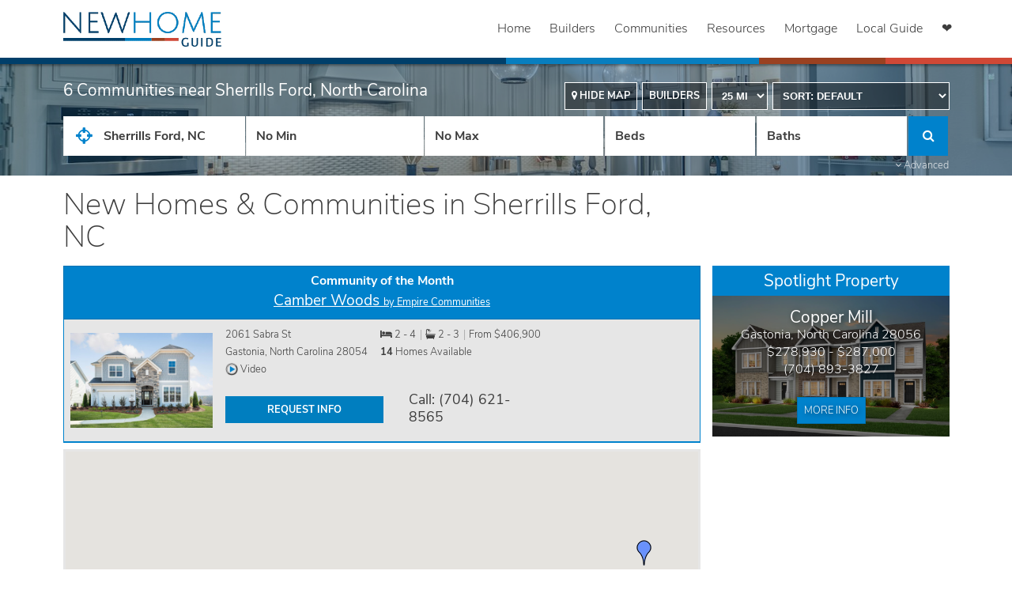

--- FILE ---
content_type: text/html; charset=UTF-8
request_url: https://www.newhomeguide.com/communities/north-carolina/sherrills-ford
body_size: 50584
content:
<!doctype html>
<html lang="en">
<head>
    <meta charset="utf-8">
    
            <!-- Google Tag Manager -->
        <script async="true">(function(w,d,s,l,i){w[l]=w[l]||[];w[l].push({'gtm.start':
        new Date().getTime(),event:'gtm.js'});var f=d.getElementsByTagName(s)[0],
        j=d.createElement(s),dl=l!='dataLayer'?'&l='+l:'';j.async=true;j.src=
        'https://www.googletagmanager.com/gtm.js?id='+i+dl;f.parentNode.insertBefore(j,f);
        })(window,document,'script','dataLayer', 'GTM-MRS3ZM');</script>
    
    <!-- Google tag (gtag.js) -->
    <script defer async src="https://www.googletagmanager.com/gtag/js?id=G-E38ZC18XVR"></script>
    <script>
        window.dataLayer = window.dataLayer || [];
        function gtag(){dataLayer.push(arguments);}
        gtag('js', new Date());
        gtag('config', 'G-E38ZC18XVR');
    </script>

            <!-- Pinterest Tag -->
        <script async defer>
            !function(e){if(!window.pintrk){window.pintrk = function () {
                window.pintrk.queue.push(Array.prototype.slice.call(arguments))};var
                n=window.pintrk;n.queue=[],n.version="3.0";var
                t=document.createElement("script");t.async=!0,t.src=e;var
                r=document.getElementsByTagName("script")[0];
                r.parentNode.insertBefore(t,r)}}("https://s.pinimg.com/ct/core.js");;
            pintrk('load', '2612527813825');
            pintrk('page');
        </script>
        <noscript>
            <img height="1" width="1" style="display:none;" alt=""
            src="https://ct.pinterest.com/v3/?tid=2612527813825&noscript=1" />
        </noscript>
        <!-- end Pinterest Tag -->
    
    <meta http-equiv="X-UA-Compatible" content="IE=edge,chrome=1">
    <meta content="text/html" http-equiv="Content-Type">
    <meta content="width=device-width,initial-scale=1.0,maximum-scale=2.0" name="viewport">
    <meta name="referrer" content="origin">
    <meta name="csrf-token" content="2rFsSW6xlPtM8JD39SXBFNHT9qZhahfaPlVU2kz4">

    <title>	New Homes and New Home Communities in Sherrills Ford, North Carolina
 | New Home Guide</title>

    <meta name="description" content="Browse Sherrills Ford, NC new home developments &amp; master planned communities on New Home Guide. Get in touch directly with top builders near you.">
    <meta name="author" content="New Home Guide" />
    <meta name="copyright" content="Copyright (c) 2026 New Home Guide">
    <meta name="robots" content="NOODP" />

    <meta itemprop="name" content="New Home Guide">
    <meta itemprop="description" content="Browse Sherrills Ford, NC new home developments &amp; master planned communities on New Home Guide. Get in touch directly with top builders near you.">
    <meta itemprop="image" content="/images/nhg/logo.png">

    <!--[if lte IE 9]>
    <meta http-equiv="X-UA-Compatible" content="IE=9">
    <![endif]-->

    <!-- OpenGraph tags -->
    <meta property="og:locale" content="en_US" />
    <meta property="og:site_name" content="New Home Guide" />
    <meta property="og:type" content="website" />
    <meta property="og:url" content="https://www.newhomeguide.com/communities/north-carolina/sherrills-ford" />
    <meta property="og:title" content="	New Homes and New Home Communities in Sherrills Ford, North Carolina
 | New Home Guide" />

            <meta property="og:image" content="https://www.newhomeguide.com/images/nhg/logo_square.png" />
        <meta property="og:image:secure_url" content="https://www.newhomeguide.com/images/nhg/logo_square.png" />
    
    <meta property="og:description" content="Browse Sherrills Ford, NC new home developments &amp; master planned communities on New Home Guide. Get in touch directly with top builders near you." />

    <meta name="app-brand" content="nhg">

    <link rel="shortcut icon" href="/favicon.ico"/>
    <link rel="canonical" href="https://www.newhomeguide.com/communities/north-carolina/sherrills-ford">
    <link rel="apple-touch-icon" href="/images/nhg/touch_icon.png" />
    <link rel="preconnect" href="https://www.google-analytics.com">
    <link rel="preconnect" href="https://connect.facebook.net">
    <style>
        @charset  "UTF-8";
/** Dependencies **/
/*!
 *  Font Awesome 4.7.0 by @davegandy  - http://fontawesome.io - @fontawesome
 *  License - http://fontawesome.io/license (Font: SIL OFL 1.1, CSS: MIT License)
 */
/* FONT PATH
 * -------------------------- */
@font-face {
  font-family: 'FontAwesome';
  src: url("/fonts/fontawesome-webfont.eot?v=4.7.0");
  src: url("/fonts/fontawesome-webfont.eot?#iefix&v=4.7.0") format("embedded-opentype"), url("/fonts/fontawesome-webfont.woff2?v=4.7.0") format("woff2"), url("/fonts/fontawesome-webfont.woff?v=4.7.0") format("woff"), url("/fonts/fontawesome-webfont.ttf?v=4.7.0") format("truetype"), url("/fonts/fontawesome-webfont.svg?v=4.7.0#fontawesomeregular") format("svg");
  font-weight: normal;
  font-style: normal;
  font-display: fallback;
}

.fa {
  display: inline-block;
  font: normal normal normal 14px/1 FontAwesome;
  font-size: inherit;
  text-rendering: auto;
  -webkit-font-smoothing: antialiased;
  -moz-osx-font-smoothing: grayscale;
}

/* makes the font 33% larger relative to the icon container */
.fa-lg {
  font-size: 1.33333333em;
  line-height: 0.75em;
  vertical-align: -15%;
}

.fa-2x {
  font-size: 2em;
}

.fa-3x {
  font-size: 3em;
}

.fa-4x {
  font-size: 4em;
}

.fa-5x {
  font-size: 5em;
}

.fa-fw {
  width: 1.28571429em;
  text-align: center;
}

.fa-ul {
  padding-left: 0;
  margin-left: 2.14285714em;
  list-style-type: none;
}

.fa-ul > li {
  position: relative;
}

.fa-li {
  position: absolute;
  left: -2.14285714em;
  width: 2.14285714em;
  top: 0.14285714em;
  text-align: center;
}

.fa-li.fa-lg {
  left: -1.85714286em;
}

.fa-border {
  padding: .2em .25em .15em;
  border: solid 0.08em #eee;
  border-radius: .1em;
}

.fa-pull-left {
  float: left;
}

.fa-pull-right {
  float: right;
}

.fa.fa-pull-left {
  margin-right: .3em;
}

.fa.fa-pull-right {
  margin-left: .3em;
}

/* Deprecated as of 4.4.0 */
.pull-right {
  float: right;
}

.pull-left {
  float: left;
}

.fa.pull-left {
  margin-right: .3em;
}

.fa.pull-right {
  margin-left: .3em;
}

.fa-spin {
  animation: fa-spin 2s infinite linear;
}

.fa-pulse {
  animation: fa-spin 1s infinite steps(8);
}

@keyframes  fa-spin {
  0% {
    transform: rotate(0deg);
  }
  100% {
    transform: rotate(359deg);
  }
}

.fa-rotate-90 {
  -ms-filter: "progid:DXImageTransform.Microsoft.BasicImage(rotation=1)";
  transform: rotate(90deg);
}

.fa-rotate-180 {
  -ms-filter: "progid:DXImageTransform.Microsoft.BasicImage(rotation=2)";
  transform: rotate(180deg);
}

.fa-rotate-270 {
  -ms-filter: "progid:DXImageTransform.Microsoft.BasicImage(rotation=3)";
  transform: rotate(270deg);
}

.fa-flip-horizontal {
  -ms-filter: "progid:DXImageTransform.Microsoft.BasicImage(rotation=0, mirror=1)";
  transform: scale(-1, 1);
}

.fa-flip-vertical {
  -ms-filter: "progid:DXImageTransform.Microsoft.BasicImage(rotation=2, mirror=1)";
  transform: scale(1, -1);
}

:root .fa-rotate-90,
:root .fa-rotate-180,
:root .fa-rotate-270,
:root .fa-flip-horizontal,
:root .fa-flip-vertical {
  filter: none;
}

.fa-stack {
  position: relative;
  display: inline-block;
  width: 2em;
  height: 2em;
  line-height: 2em;
  vertical-align: middle;
}

.fa-stack-1x, .fa-stack-2x {
  position: absolute;
  left: 0;
  width: 100%;
  text-align: center;
}

.fa-stack-1x {
  line-height: inherit;
}

.fa-stack-2x {
  font-size: 2em;
}

.fa-inverse {
  color: #fff;
}

/* Font Awesome uses the Unicode Private Use Area (PUA) to ensure screen
   readers do not read off random characters that represent icons */
.fa-glass:before {
  content: "\F000";
}

.fa-music:before {
  content: "\F001";
}

.fa-search:before {
  content: "\F002";
}

.fa-envelope-o:before {
  content: "\F003";
}

.fa-heart:before {
  content: "\F004";
}

.fa-star:before {
  content: "\F005";
}

.fa-star-o:before {
  content: "\F006";
}

.fa-user:before {
  content: "\F007";
}

.fa-film:before {
  content: "\F008";
}

.fa-th-large:before {
  content: "\F009";
}

.fa-th:before {
  content: "\F00A";
}

.fa-th-list:before {
  content: "\F00B";
}

.fa-check:before {
  content: "\F00C";
}

.fa-remove:before,
.fa-close:before,
.fa-times:before {
  content: "\F00D";
}

.fa-search-plus:before {
  content: "\F00E";
}

.fa-search-minus:before {
  content: "\F010";
}

.fa-power-off:before {
  content: "\F011";
}

.fa-signal:before {
  content: "\F012";
}

.fa-gear:before,
.fa-cog:before {
  content: "\F013";
}

.fa-trash-o:before {
  content: "\F014";
}

.fa-home:before {
  content: "\F015";
}

.fa-file-o:before {
  content: "\F016";
}

.fa-clock-o:before {
  content: "\F017";
}

.fa-road:before {
  content: "\F018";
}

.fa-download:before {
  content: "\F019";
}

.fa-arrow-circle-o-down:before {
  content: "\F01A";
}

.fa-arrow-circle-o-up:before {
  content: "\F01B";
}

.fa-inbox:before {
  content: "\F01C";
}

.fa-play-circle-o:before {
  content: "\F01D";
}

.fa-rotate-right:before,
.fa-repeat:before {
  content: "\F01E";
}

.fa-refresh:before {
  content: "\F021";
}

.fa-list-alt:before {
  content: "\F022";
}

.fa-lock:before {
  content: "\F023";
}

.fa-flag:before {
  content: "\F024";
}

.fa-headphones:before {
  content: "\F025";
}

.fa-volume-off:before {
  content: "\F026";
}

.fa-volume-down:before {
  content: "\F027";
}

.fa-volume-up:before {
  content: "\F028";
}

.fa-qrcode:before {
  content: "\F029";
}

.fa-barcode:before {
  content: "\F02A";
}

.fa-tag:before {
  content: "\F02B";
}

.fa-tags:before {
  content: "\F02C";
}

.fa-book:before {
  content: "\F02D";
}

.fa-bookmark:before {
  content: "\F02E";
}

.fa-print:before {
  content: "\F02F";
}

.fa-camera:before {
  content: "\F030";
}

.fa-font:before {
  content: "\F031";
}

.fa-bold:before {
  content: "\F032";
}

.fa-italic:before {
  content: "\F033";
}

.fa-text-height:before {
  content: "\F034";
}

.fa-text-width:before {
  content: "\F035";
}

.fa-align-left:before {
  content: "\F036";
}

.fa-align-center:before {
  content: "\F037";
}

.fa-align-right:before {
  content: "\F038";
}

.fa-align-justify:before {
  content: "\F039";
}

.fa-list:before {
  content: "\F03A";
}

.fa-dedent:before,
.fa-outdent:before {
  content: "\F03B";
}

.fa-indent:before {
  content: "\F03C";
}

.fa-video-camera:before {
  content: "\F03D";
}

.fa-photo:before,
.fa-image:before,
.fa-picture-o:before {
  content: "\F03E";
}

.fa-pencil:before {
  content: "\F040";
}

.fa-map-marker:before {
  content: "\F041";
}

.fa-adjust:before {
  content: "\F042";
}

.fa-tint:before {
  content: "\F043";
}

.fa-edit:before,
.fa-pencil-square-o:before {
  content: "\F044";
}

.fa-share-square-o:before {
  content: "\F045";
}

.fa-check-square-o:before {
  content: "\F046";
}

.fa-arrows:before {
  content: "\F047";
}

.fa-step-backward:before {
  content: "\F048";
}

.fa-fast-backward:before {
  content: "\F049";
}

.fa-backward:before {
  content: "\F04A";
}

.fa-play:before {
  content: "\F04B";
}

.fa-pause:before {
  content: "\F04C";
}

.fa-stop:before {
  content: "\F04D";
}

.fa-forward:before {
  content: "\F04E";
}

.fa-fast-forward:before {
  content: "\F050";
}

.fa-step-forward:before {
  content: "\F051";
}

.fa-eject:before {
  content: "\F052";
}

.fa-chevron-left:before {
  content: "\F053";
}

.fa-chevron-right:before {
  content: "\F054";
}

.fa-plus-circle:before {
  content: "\F055";
}

.fa-minus-circle:before {
  content: "\F056";
}

.fa-times-circle:before {
  content: "\F057";
}

.fa-check-circle:before {
  content: "\F058";
}

.fa-question-circle:before {
  content: "\F059";
}

.fa-info-circle:before {
  content: "\F05A";
}

.fa-crosshairs:before {
  content: "\F05B";
}

.fa-times-circle-o:before {
  content: "\F05C";
}

.fa-check-circle-o:before {
  content: "\F05D";
}

.fa-ban:before {
  content: "\F05E";
}

.fa-arrow-left:before {
  content: "\F060";
}

.fa-arrow-right:before {
  content: "\F061";
}

.fa-arrow-up:before {
  content: "\F062";
}

.fa-arrow-down:before {
  content: "\F063";
}

.fa-mail-forward:before,
.fa-share:before {
  content: "\F064";
}

.fa-expand:before {
  content: "\F065";
}

.fa-compress:before {
  content: "\F066";
}

.fa-plus:before {
  content: "\F067";
}

.fa-minus:before {
  content: "\F068";
}

.fa-asterisk:before {
  content: "\F069";
}

.fa-exclamation-circle:before {
  content: "\F06A";
}

.fa-gift:before {
  content: "\F06B";
}

.fa-leaf:before {
  content: "\F06C";
}

.fa-fire:before {
  content: "\F06D";
}

.fa-eye:before {
  content: "\F06E";
}

.fa-eye-slash:before {
  content: "\F070";
}

.fa-warning:before,
.fa-exclamation-triangle:before {
  content: "\F071";
}

.fa-plane:before {
  content: "\F072";
}

.fa-calendar:before {
  content: "\F073";
}

.fa-random:before {
  content: "\F074";
}

.fa-comment:before {
  content: "\F075";
}

.fa-magnet:before {
  content: "\F076";
}

.fa-chevron-up:before {
  content: "\F077";
}

.fa-chevron-down:before {
  content: "\F078";
}

.fa-retweet:before {
  content: "\F079";
}

.fa-shopping-cart:before {
  content: "\F07A";
}

.fa-folder:before {
  content: "\F07B";
}

.fa-folder-open:before {
  content: "\F07C";
}

.fa-arrows-v:before {
  content: "\F07D";
}

.fa-arrows-h:before {
  content: "\F07E";
}

.fa-bar-chart-o:before,
.fa-bar-chart:before {
  content: "\F080";
}

.fa-twitter-square:before {
  content: "\F081";
}

.fa-facebook-square:before {
  content: "\F082";
}

.fa-camera-retro:before {
  content: "\F083";
}

.fa-key:before {
  content: "\F084";
}

.fa-gears:before,
.fa-cogs:before {
  content: "\F085";
}

.fa-comments:before {
  content: "\F086";
}

.fa-thumbs-o-up:before {
  content: "\F087";
}

.fa-thumbs-o-down:before {
  content: "\F088";
}

.fa-star-half:before {
  content: "\F089";
}

.fa-heart-o:before {
  content: "\F08A";
}

.fa-sign-out:before {
  content: "\F08B";
}

.fa-linkedin-square:before {
  content: "\F08C";
}

.fa-thumb-tack:before {
  content: "\F08D";
}

.fa-external-link:before {
  content: "\F08E";
}

.fa-sign-in:before {
  content: "\F090";
}

.fa-trophy:before {
  content: "\F091";
}

.fa-github-square:before {
  content: "\F092";
}

.fa-upload:before {
  content: "\F093";
}

.fa-lemon-o:before {
  content: "\F094";
}

.fa-phone:before {
  content: "\F095";
}

.fa-square-o:before {
  content: "\F096";
}

.fa-bookmark-o:before {
  content: "\F097";
}

.fa-phone-square:before {
  content: "\F098";
}

.fa-twitter:before {
  content: "\F099";
}

.fa-facebook-f:before,
.fa-facebook:before {
  content: "\F09A";
}

.fa-github:before {
  content: "\F09B";
}

.fa-unlock:before {
  content: "\F09C";
}

.fa-credit-card:before {
  content: "\F09D";
}

.fa-feed:before,
.fa-rss:before {
  content: "\F09E";
}

.fa-hdd-o:before {
  content: "\F0A0";
}

.fa-bullhorn:before {
  content: "\F0A1";
}

.fa-bell:before {
  content: "\F0F3";
}

.fa-certificate:before {
  content: "\F0A3";
}

.fa-hand-o-right:before {
  content: "\F0A4";
}

.fa-hand-o-left:before {
  content: "\F0A5";
}

.fa-hand-o-up:before {
  content: "\F0A6";
}

.fa-hand-o-down:before {
  content: "\F0A7";
}

.fa-arrow-circle-left:before {
  content: "\F0A8";
}

.fa-arrow-circle-right:before {
  content: "\F0A9";
}

.fa-arrow-circle-up:before {
  content: "\F0AA";
}

.fa-arrow-circle-down:before {
  content: "\F0AB";
}

.fa-globe:before {
  content: "\F0AC";
}

.fa-wrench:before {
  content: "\F0AD";
}

.fa-tasks:before {
  content: "\F0AE";
}

.fa-filter:before {
  content: "\F0B0";
}

.fa-briefcase:before {
  content: "\F0B1";
}

.fa-arrows-alt:before {
  content: "\F0B2";
}

.fa-group:before,
.fa-users:before {
  content: "\F0C0";
}

.fa-chain:before,
.fa-link:before {
  content: "\F0C1";
}

.fa-cloud:before {
  content: "\F0C2";
}

.fa-flask:before {
  content: "\F0C3";
}

.fa-cut:before,
.fa-scissors:before {
  content: "\F0C4";
}

.fa-copy:before,
.fa-files-o:before {
  content: "\F0C5";
}

.fa-paperclip:before {
  content: "\F0C6";
}

.fa-save:before,
.fa-floppy-o:before {
  content: "\F0C7";
}

.fa-square:before {
  content: "\F0C8";
}

.fa-navicon:before,
.fa-reorder:before,
.fa-bars:before {
  content: "\F0C9";
}

.fa-list-ul:before {
  content: "\F0CA";
}

.fa-list-ol:before {
  content: "\F0CB";
}

.fa-strikethrough:before {
  content: "\F0CC";
}

.fa-underline:before {
  content: "\F0CD";
}

.fa-table:before {
  content: "\F0CE";
}

.fa-magic:before {
  content: "\F0D0";
}

.fa-truck:before {
  content: "\F0D1";
}

.fa-pinterest:before {
  content: "\F0D2";
}

.fa-pinterest-square:before {
  content: "\F0D3";
}

.fa-google-plus-square:before {
  content: "\F0D4";
}

.fa-google-plus:before {
  content: "\F0D5";
}

.fa-money:before {
  content: "\F0D6";
}

.fa-caret-down:before {
  content: "\F0D7";
}

.fa-caret-up:before {
  content: "\F0D8";
}

.fa-caret-left:before {
  content: "\F0D9";
}

.fa-caret-right:before {
  content: "\F0DA";
}

.fa-columns:before {
  content: "\F0DB";
}

.fa-unsorted:before,
.fa-sort:before {
  content: "\F0DC";
}

.fa-sort-down:before,
.fa-sort-desc:before {
  content: "\F0DD";
}

.fa-sort-up:before,
.fa-sort-asc:before {
  content: "\F0DE";
}

.fa-envelope:before {
  content: "\F0E0";
}

.fa-linkedin:before {
  content: "\F0E1";
}

.fa-rotate-left:before,
.fa-undo:before {
  content: "\F0E2";
}

.fa-legal:before,
.fa-gavel:before {
  content: "\F0E3";
}

.fa-dashboard:before,
.fa-tachometer:before {
  content: "\F0E4";
}

.fa-comment-o:before {
  content: "\F0E5";
}

.fa-comments-o:before {
  content: "\F0E6";
}

.fa-flash:before,
.fa-bolt:before {
  content: "\F0E7";
}

.fa-sitemap:before {
  content: "\F0E8";
}

.fa-umbrella:before {
  content: "\F0E9";
}

.fa-paste:before,
.fa-clipboard:before {
  content: "\F0EA";
}

.fa-lightbulb-o:before {
  content: "\F0EB";
}

.fa-exchange:before {
  content: "\F0EC";
}

.fa-cloud-download:before {
  content: "\F0ED";
}

.fa-cloud-upload:before {
  content: "\F0EE";
}

.fa-user-md:before {
  content: "\F0F0";
}

.fa-stethoscope:before {
  content: "\F0F1";
}

.fa-suitcase:before {
  content: "\F0F2";
}

.fa-bell-o:before {
  content: "\F0A2";
}

.fa-coffee:before {
  content: "\F0F4";
}

.fa-cutlery:before {
  content: "\F0F5";
}

.fa-file-text-o:before {
  content: "\F0F6";
}

.fa-building-o:before {
  content: "\F0F7";
}

.fa-hospital-o:before {
  content: "\F0F8";
}

.fa-ambulance:before {
  content: "\F0F9";
}

.fa-medkit:before {
  content: "\F0FA";
}

.fa-fighter-jet:before {
  content: "\F0FB";
}

.fa-beer:before {
  content: "\F0FC";
}

.fa-h-square:before {
  content: "\F0FD";
}

.fa-plus-square:before {
  content: "\F0FE";
}

.fa-angle-double-left:before {
  content: "\F100";
}

.fa-angle-double-right:before {
  content: "\F101";
}

.fa-angle-double-up:before {
  content: "\F102";
}

.fa-angle-double-down:before {
  content: "\F103";
}

.fa-angle-left:before {
  content: "\F104";
}

.fa-angle-right:before {
  content: "\F105";
}

.fa-angle-up:before {
  content: "\F106";
}

.fa-angle-down:before {
  content: "\F107";
}

.fa-desktop:before {
  content: "\F108";
}

.fa-laptop:before {
  content: "\F109";
}

.fa-tablet:before {
  content: "\F10A";
}

.fa-mobile-phone:before,
.fa-mobile:before {
  content: "\F10B";
}

.fa-circle-o:before {
  content: "\F10C";
}

.fa-quote-left:before {
  content: "\F10D";
}

.fa-quote-right:before {
  content: "\F10E";
}

.fa-spinner:before {
  content: "\F110";
}

.fa-circle:before {
  content: "\F111";
}

.fa-mail-reply:before,
.fa-reply:before {
  content: "\F112";
}

.fa-github-alt:before {
  content: "\F113";
}

.fa-folder-o:before {
  content: "\F114";
}

.fa-folder-open-o:before {
  content: "\F115";
}

.fa-smile-o:before {
  content: "\F118";
}

.fa-frown-o:before {
  content: "\F119";
}

.fa-meh-o:before {
  content: "\F11A";
}

.fa-gamepad:before {
  content: "\F11B";
}

.fa-keyboard-o:before {
  content: "\F11C";
}

.fa-flag-o:before {
  content: "\F11D";
}

.fa-flag-checkered:before {
  content: "\F11E";
}

.fa-terminal:before {
  content: "\F120";
}

.fa-code:before {
  content: "\F121";
}

.fa-mail-reply-all:before,
.fa-reply-all:before {
  content: "\F122";
}

.fa-star-half-empty:before,
.fa-star-half-full:before,
.fa-star-half-o:before {
  content: "\F123";
}

.fa-location-arrow:before {
  content: "\F124";
}

.fa-crop:before {
  content: "\F125";
}

.fa-code-fork:before {
  content: "\F126";
}

.fa-unlink:before,
.fa-chain-broken:before {
  content: "\F127";
}

.fa-question:before {
  content: "\F128";
}

.fa-info:before {
  content: "\F129";
}

.fa-exclamation:before {
  content: "\F12A";
}

.fa-superscript:before {
  content: "\F12B";
}

.fa-subscript:before {
  content: "\F12C";
}

.fa-eraser:before {
  content: "\F12D";
}

.fa-puzzle-piece:before {
  content: "\F12E";
}

.fa-microphone:before {
  content: "\F130";
}

.fa-microphone-slash:before {
  content: "\F131";
}

.fa-shield:before {
  content: "\F132";
}

.fa-calendar-o:before {
  content: "\F133";
}

.fa-fire-extinguisher:before {
  content: "\F134";
}

.fa-rocket:before {
  content: "\F135";
}

.fa-maxcdn:before {
  content: "\F136";
}

.fa-chevron-circle-left:before {
  content: "\F137";
}

.fa-chevron-circle-right:before {
  content: "\F138";
}

.fa-chevron-circle-up:before {
  content: "\F139";
}

.fa-chevron-circle-down:before {
  content: "\F13A";
}

.fa-html5:before {
  content: "\F13B";
}

.fa-css3:before {
  content: "\F13C";
}

.fa-anchor:before {
  content: "\F13D";
}

.fa-unlock-alt:before {
  content: "\F13E";
}

.fa-bullseye:before {
  content: "\F140";
}

.fa-ellipsis-h:before {
  content: "\F141";
}

.fa-ellipsis-v:before {
  content: "\F142";
}

.fa-rss-square:before {
  content: "\F143";
}

.fa-play-circle:before {
  content: "\F144";
}

.fa-ticket:before {
  content: "\F145";
}

.fa-minus-square:before {
  content: "\F146";
}

.fa-minus-square-o:before {
  content: "\F147";
}

.fa-level-up:before {
  content: "\F148";
}

.fa-level-down:before {
  content: "\F149";
}

.fa-check-square:before {
  content: "\F14A";
}

.fa-pencil-square:before {
  content: "\F14B";
}

.fa-external-link-square:before {
  content: "\F14C";
}

.fa-share-square:before {
  content: "\F14D";
}

.fa-compass:before {
  content: "\F14E";
}

.fa-toggle-down:before,
.fa-caret-square-o-down:before {
  content: "\F150";
}

.fa-toggle-up:before,
.fa-caret-square-o-up:before {
  content: "\F151";
}

.fa-toggle-right:before,
.fa-caret-square-o-right:before {
  content: "\F152";
}

.fa-euro:before,
.fa-eur:before {
  content: "\F153";
}

.fa-gbp:before {
  content: "\F154";
}

.fa-dollar:before,
.fa-usd:before {
  content: "\F155";
}

.fa-rupee:before,
.fa-inr:before {
  content: "\F156";
}

.fa-cny:before,
.fa-rmb:before,
.fa-yen:before,
.fa-jpy:before {
  content: "\F157";
}

.fa-ruble:before,
.fa-rouble:before,
.fa-rub:before {
  content: "\F158";
}

.fa-won:before,
.fa-krw:before {
  content: "\F159";
}

.fa-bitcoin:before,
.fa-btc:before {
  content: "\F15A";
}

.fa-file:before {
  content: "\F15B";
}

.fa-file-text:before {
  content: "\F15C";
}

.fa-sort-alpha-asc:before {
  content: "\F15D";
}

.fa-sort-alpha-desc:before {
  content: "\F15E";
}

.fa-sort-amount-asc:before {
  content: "\F160";
}

.fa-sort-amount-desc:before {
  content: "\F161";
}

.fa-sort-numeric-asc:before {
  content: "\F162";
}

.fa-sort-numeric-desc:before {
  content: "\F163";
}

.fa-thumbs-up:before {
  content: "\F164";
}

.fa-thumbs-down:before {
  content: "\F165";
}

.fa-youtube-square:before {
  content: "\F166";
}

.fa-youtube:before {
  content: "\F167";
}

.fa-xing:before {
  content: "\F168";
}

.fa-xing-square:before {
  content: "\F169";
}

.fa-youtube-play:before {
  content: "\F16A";
}

.fa-dropbox:before {
  content: "\F16B";
}

.fa-stack-overflow:before {
  content: "\F16C";
}

.fa-instagram:before {
  content: "\F16D";
}

.fa-flickr:before {
  content: "\F16E";
}

.fa-adn:before {
  content: "\F170";
}

.fa-bitbucket:before {
  content: "\F171";
}

.fa-bitbucket-square:before {
  content: "\F172";
}

.fa-tumblr:before {
  content: "\F173";
}

.fa-tumblr-square:before {
  content: "\F174";
}

.fa-long-arrow-down:before {
  content: "\F175";
}

.fa-long-arrow-up:before {
  content: "\F176";
}

.fa-long-arrow-left:before {
  content: "\F177";
}

.fa-long-arrow-right:before {
  content: "\F178";
}

.fa-apple:before {
  content: "\F179";
}

.fa-windows:before {
  content: "\F17A";
}

.fa-android:before {
  content: "\F17B";
}

.fa-linux:before {
  content: "\F17C";
}

.fa-dribbble:before {
  content: "\F17D";
}

.fa-skype:before {
  content: "\F17E";
}

.fa-foursquare:before {
  content: "\F180";
}

.fa-trello:before {
  content: "\F181";
}

.fa-female:before {
  content: "\F182";
}

.fa-male:before {
  content: "\F183";
}

.fa-gittip:before,
.fa-gratipay:before {
  content: "\F184";
}

.fa-sun-o:before {
  content: "\F185";
}

.fa-moon-o:before {
  content: "\F186";
}

.fa-archive:before {
  content: "\F187";
}

.fa-bug:before {
  content: "\F188";
}

.fa-vk:before {
  content: "\F189";
}

.fa-weibo:before {
  content: "\F18A";
}

.fa-renren:before {
  content: "\F18B";
}

.fa-pagelines:before {
  content: "\F18C";
}

.fa-stack-exchange:before {
  content: "\F18D";
}

.fa-arrow-circle-o-right:before {
  content: "\F18E";
}

.fa-arrow-circle-o-left:before {
  content: "\F190";
}

.fa-toggle-left:before,
.fa-caret-square-o-left:before {
  content: "\F191";
}

.fa-dot-circle-o:before {
  content: "\F192";
}

.fa-wheelchair:before {
  content: "\F193";
}

.fa-vimeo-square:before {
  content: "\F194";
}

.fa-turkish-lira:before,
.fa-try:before {
  content: "\F195";
}

.fa-plus-square-o:before {
  content: "\F196";
}

.fa-space-shuttle:before {
  content: "\F197";
}

.fa-slack:before {
  content: "\F198";
}

.fa-envelope-square:before {
  content: "\F199";
}

.fa-wordpress:before {
  content: "\F19A";
}

.fa-openid:before {
  content: "\F19B";
}

.fa-institution:before,
.fa-bank:before,
.fa-university:before {
  content: "\F19C";
}

.fa-mortar-board:before,
.fa-graduation-cap:before {
  content: "\F19D";
}

.fa-yahoo:before {
  content: "\F19E";
}

.fa-google:before {
  content: "\F1A0";
}

.fa-reddit:before {
  content: "\F1A1";
}

.fa-reddit-square:before {
  content: "\F1A2";
}

.fa-stumbleupon-circle:before {
  content: "\F1A3";
}

.fa-stumbleupon:before {
  content: "\F1A4";
}

.fa-delicious:before {
  content: "\F1A5";
}

.fa-digg:before {
  content: "\F1A6";
}

.fa-pied-piper-pp:before {
  content: "\F1A7";
}

.fa-pied-piper-alt:before {
  content: "\F1A8";
}

.fa-drupal:before {
  content: "\F1A9";
}

.fa-joomla:before {
  content: "\F1AA";
}

.fa-language:before {
  content: "\F1AB";
}

.fa-fax:before {
  content: "\F1AC";
}

.fa-building:before {
  content: "\F1AD";
}

.fa-child:before {
  content: "\F1AE";
}

.fa-paw:before {
  content: "\F1B0";
}

.fa-spoon:before {
  content: "\F1B1";
}

.fa-cube:before {
  content: "\F1B2";
}

.fa-cubes:before {
  content: "\F1B3";
}

.fa-behance:before {
  content: "\F1B4";
}

.fa-behance-square:before {
  content: "\F1B5";
}

.fa-steam:before {
  content: "\F1B6";
}

.fa-steam-square:before {
  content: "\F1B7";
}

.fa-recycle:before {
  content: "\F1B8";
}

.fa-automobile:before,
.fa-car:before {
  content: "\F1B9";
}

.fa-cab:before,
.fa-taxi:before {
  content: "\F1BA";
}

.fa-tree:before {
  content: "\F1BB";
}

.fa-spotify:before {
  content: "\F1BC";
}

.fa-deviantart:before {
  content: "\F1BD";
}

.fa-soundcloud:before {
  content: "\F1BE";
}

.fa-database:before {
  content: "\F1C0";
}

.fa-file-pdf-o:before {
  content: "\F1C1";
}

.fa-file-word-o:before {
  content: "\F1C2";
}

.fa-file-excel-o:before {
  content: "\F1C3";
}

.fa-file-powerpoint-o:before {
  content: "\F1C4";
}

.fa-file-photo-o:before,
.fa-file-picture-o:before,
.fa-file-image-o:before {
  content: "\F1C5";
}

.fa-file-zip-o:before,
.fa-file-archive-o:before {
  content: "\F1C6";
}

.fa-file-sound-o:before,
.fa-file-audio-o:before {
  content: "\F1C7";
}

.fa-file-movie-o:before,
.fa-file-video-o:before {
  content: "\F1C8";
}

.fa-file-code-o:before {
  content: "\F1C9";
}

.fa-vine:before {
  content: "\F1CA";
}

.fa-codepen:before {
  content: "\F1CB";
}

.fa-jsfiddle:before {
  content: "\F1CC";
}

.fa-life-bouy:before,
.fa-life-buoy:before,
.fa-life-saver:before,
.fa-support:before,
.fa-life-ring:before {
  content: "\F1CD";
}

.fa-circle-o-notch:before {
  content: "\F1CE";
}

.fa-ra:before,
.fa-resistance:before,
.fa-rebel:before {
  content: "\F1D0";
}

.fa-ge:before,
.fa-empire:before {
  content: "\F1D1";
}

.fa-git-square:before {
  content: "\F1D2";
}

.fa-git:before {
  content: "\F1D3";
}

.fa-y-combinator-square:before,
.fa-yc-square:before,
.fa-hacker-news:before {
  content: "\F1D4";
}

.fa-tencent-weibo:before {
  content: "\F1D5";
}

.fa-qq:before {
  content: "\F1D6";
}

.fa-wechat:before,
.fa-weixin:before {
  content: "\F1D7";
}

.fa-send:before,
.fa-paper-plane:before {
  content: "\F1D8";
}

.fa-send-o:before,
.fa-paper-plane-o:before {
  content: "\F1D9";
}

.fa-history:before {
  content: "\F1DA";
}

.fa-circle-thin:before {
  content: "\F1DB";
}

.fa-header:before {
  content: "\F1DC";
}

.fa-paragraph:before {
  content: "\F1DD";
}

.fa-sliders:before {
  content: "\F1DE";
}

.fa-share-alt:before {
  content: "\F1E0";
}

.fa-share-alt-square:before {
  content: "\F1E1";
}

.fa-bomb:before {
  content: "\F1E2";
}

.fa-soccer-ball-o:before,
.fa-futbol-o:before {
  content: "\F1E3";
}

.fa-tty:before {
  content: "\F1E4";
}

.fa-binoculars:before {
  content: "\F1E5";
}

.fa-plug:before {
  content: "\F1E6";
}

.fa-slideshare:before {
  content: "\F1E7";
}

.fa-twitch:before {
  content: "\F1E8";
}

.fa-yelp:before {
  content: "\F1E9";
}

.fa-newspaper-o:before {
  content: "\F1EA";
}

.fa-wifi:before {
  content: "\F1EB";
}

.fa-calculator:before {
  content: "\F1EC";
}

.fa-paypal:before {
  content: "\F1ED";
}

.fa-google-wallet:before {
  content: "\F1EE";
}

.fa-cc-visa:before {
  content: "\F1F0";
}

.fa-cc-mastercard:before {
  content: "\F1F1";
}

.fa-cc-discover:before {
  content: "\F1F2";
}

.fa-cc-amex:before {
  content: "\F1F3";
}

.fa-cc-paypal:before {
  content: "\F1F4";
}

.fa-cc-stripe:before {
  content: "\F1F5";
}

.fa-bell-slash:before {
  content: "\F1F6";
}

.fa-bell-slash-o:before {
  content: "\F1F7";
}

.fa-trash:before {
  content: "\F1F8";
}

.fa-copyright:before {
  content: "\F1F9";
}

.fa-at:before {
  content: "\F1FA";
}

.fa-eyedropper:before {
  content: "\F1FB";
}

.fa-paint-brush:before {
  content: "\F1FC";
}

.fa-birthday-cake:before {
  content: "\F1FD";
}

.fa-area-chart:before {
  content: "\F1FE";
}

.fa-pie-chart:before {
  content: "\F200";
}

.fa-line-chart:before {
  content: "\F201";
}

.fa-lastfm:before {
  content: "\F202";
}

.fa-lastfm-square:before {
  content: "\F203";
}

.fa-toggle-off:before {
  content: "\F204";
}

.fa-toggle-on:before {
  content: "\F205";
}

.fa-bicycle:before {
  content: "\F206";
}

.fa-bus:before {
  content: "\F207";
}

.fa-ioxhost:before {
  content: "\F208";
}

.fa-angellist:before {
  content: "\F209";
}

.fa-cc:before {
  content: "\F20A";
}

.fa-shekel:before,
.fa-sheqel:before,
.fa-ils:before {
  content: "\F20B";
}

.fa-meanpath:before {
  content: "\F20C";
}

.fa-buysellads:before {
  content: "\F20D";
}

.fa-connectdevelop:before {
  content: "\F20E";
}

.fa-dashcube:before {
  content: "\F210";
}

.fa-forumbee:before {
  content: "\F211";
}

.fa-leanpub:before {
  content: "\F212";
}

.fa-sellsy:before {
  content: "\F213";
}

.fa-shirtsinbulk:before {
  content: "\F214";
}

.fa-simplybuilt:before {
  content: "\F215";
}

.fa-skyatlas:before {
  content: "\F216";
}

.fa-cart-plus:before {
  content: "\F217";
}

.fa-cart-arrow-down:before {
  content: "\F218";
}

.fa-diamond:before {
  content: "\F219";
}

.fa-ship:before {
  content: "\F21A";
}

.fa-user-secret:before {
  content: "\F21B";
}

.fa-motorcycle:before {
  content: "\F21C";
}

.fa-street-view:before {
  content: "\F21D";
}

.fa-heartbeat:before {
  content: "\F21E";
}

.fa-venus:before {
  content: "\F221";
}

.fa-mars:before {
  content: "\F222";
}

.fa-mercury:before {
  content: "\F223";
}

.fa-intersex:before,
.fa-transgender:before {
  content: "\F224";
}

.fa-transgender-alt:before {
  content: "\F225";
}

.fa-venus-double:before {
  content: "\F226";
}

.fa-mars-double:before {
  content: "\F227";
}

.fa-venus-mars:before {
  content: "\F228";
}

.fa-mars-stroke:before {
  content: "\F229";
}

.fa-mars-stroke-v:before {
  content: "\F22A";
}

.fa-mars-stroke-h:before {
  content: "\F22B";
}

.fa-neuter:before {
  content: "\F22C";
}

.fa-genderless:before {
  content: "\F22D";
}

.fa-facebook-official:before {
  content: "\F230";
}

.fa-pinterest-p:before {
  content: "\F231";
}

.fa-whatsapp:before {
  content: "\F232";
}

.fa-server:before {
  content: "\F233";
}

.fa-user-plus:before {
  content: "\F234";
}

.fa-user-times:before {
  content: "\F235";
}

.fa-hotel:before,
.fa-bed:before {
  content: "\F236";
}

.fa-viacoin:before {
  content: "\F237";
}

.fa-train:before {
  content: "\F238";
}

.fa-subway:before {
  content: "\F239";
}

.fa-medium:before {
  content: "\F23A";
}

.fa-yc:before,
.fa-y-combinator:before {
  content: "\F23B";
}

.fa-optin-monster:before {
  content: "\F23C";
}

.fa-opencart:before {
  content: "\F23D";
}

.fa-expeditedssl:before {
  content: "\F23E";
}

.fa-battery-4:before,
.fa-battery:before,
.fa-battery-full:before {
  content: "\F240";
}

.fa-battery-3:before,
.fa-battery-three-quarters:before {
  content: "\F241";
}

.fa-battery-2:before,
.fa-battery-half:before {
  content: "\F242";
}

.fa-battery-1:before,
.fa-battery-quarter:before {
  content: "\F243";
}

.fa-battery-0:before,
.fa-battery-empty:before {
  content: "\F244";
}

.fa-mouse-pointer:before {
  content: "\F245";
}

.fa-i-cursor:before {
  content: "\F246";
}

.fa-object-group:before {
  content: "\F247";
}

.fa-object-ungroup:before {
  content: "\F248";
}

.fa-sticky-note:before {
  content: "\F249";
}

.fa-sticky-note-o:before {
  content: "\F24A";
}

.fa-cc-jcb:before {
  content: "\F24B";
}

.fa-cc-diners-club:before {
  content: "\F24C";
}

.fa-clone:before {
  content: "\F24D";
}

.fa-balance-scale:before {
  content: "\F24E";
}

.fa-hourglass-o:before {
  content: "\F250";
}

.fa-hourglass-1:before,
.fa-hourglass-start:before {
  content: "\F251";
}

.fa-hourglass-2:before,
.fa-hourglass-half:before {
  content: "\F252";
}

.fa-hourglass-3:before,
.fa-hourglass-end:before {
  content: "\F253";
}

.fa-hourglass:before {
  content: "\F254";
}

.fa-hand-grab-o:before,
.fa-hand-rock-o:before {
  content: "\F255";
}

.fa-hand-stop-o:before,
.fa-hand-paper-o:before {
  content: "\F256";
}

.fa-hand-scissors-o:before {
  content: "\F257";
}

.fa-hand-lizard-o:before {
  content: "\F258";
}

.fa-hand-spock-o:before {
  content: "\F259";
}

.fa-hand-pointer-o:before {
  content: "\F25A";
}

.fa-hand-peace-o:before {
  content: "\F25B";
}

.fa-trademark:before {
  content: "\F25C";
}

.fa-registered:before {
  content: "\F25D";
}

.fa-creative-commons:before {
  content: "\F25E";
}

.fa-gg:before {
  content: "\F260";
}

.fa-gg-circle:before {
  content: "\F261";
}

.fa-tripadvisor:before {
  content: "\F262";
}

.fa-odnoklassniki:before {
  content: "\F263";
}

.fa-odnoklassniki-square:before {
  content: "\F264";
}

.fa-get-pocket:before {
  content: "\F265";
}

.fa-wikipedia-w:before {
  content: "\F266";
}

.fa-safari:before {
  content: "\F267";
}

.fa-chrome:before {
  content: "\F268";
}

.fa-firefox:before {
  content: "\F269";
}

.fa-opera:before {
  content: "\F26A";
}

.fa-internet-explorer:before {
  content: "\F26B";
}

.fa-tv:before,
.fa-television:before {
  content: "\F26C";
}

.fa-contao:before {
  content: "\F26D";
}

.fa-500px:before {
  content: "\F26E";
}

.fa-amazon:before {
  content: "\F270";
}

.fa-calendar-plus-o:before {
  content: "\F271";
}

.fa-calendar-minus-o:before {
  content: "\F272";
}

.fa-calendar-times-o:before {
  content: "\F273";
}

.fa-calendar-check-o:before {
  content: "\F274";
}

.fa-industry:before {
  content: "\F275";
}

.fa-map-pin:before {
  content: "\F276";
}

.fa-map-signs:before {
  content: "\F277";
}

.fa-map-o:before {
  content: "\F278";
}

.fa-map:before {
  content: "\F279";
}

.fa-commenting:before {
  content: "\F27A";
}

.fa-commenting-o:before {
  content: "\F27B";
}

.fa-houzz:before {
  content: "\F27C";
}

.fa-vimeo:before {
  content: "\F27D";
}

.fa-black-tie:before {
  content: "\F27E";
}

.fa-fonticons:before {
  content: "\F280";
}

.fa-reddit-alien:before {
  content: "\F281";
}

.fa-edge:before {
  content: "\F282";
}

.fa-credit-card-alt:before {
  content: "\F283";
}

.fa-codiepie:before {
  content: "\F284";
}

.fa-modx:before {
  content: "\F285";
}

.fa-fort-awesome:before {
  content: "\F286";
}

.fa-usb:before {
  content: "\F287";
}

.fa-product-hunt:before {
  content: "\F288";
}

.fa-mixcloud:before {
  content: "\F289";
}

.fa-scribd:before {
  content: "\F28A";
}

.fa-pause-circle:before {
  content: "\F28B";
}

.fa-pause-circle-o:before {
  content: "\F28C";
}

.fa-stop-circle:before {
  content: "\F28D";
}

.fa-stop-circle-o:before {
  content: "\F28E";
}

.fa-shopping-bag:before {
  content: "\F290";
}

.fa-shopping-basket:before {
  content: "\F291";
}

.fa-hashtag:before {
  content: "\F292";
}

.fa-bluetooth:before {
  content: "\F293";
}

.fa-bluetooth-b:before {
  content: "\F294";
}

.fa-percent:before {
  content: "\F295";
}

.fa-gitlab:before {
  content: "\F296";
}

.fa-wpbeginner:before {
  content: "\F297";
}

.fa-wpforms:before {
  content: "\F298";
}

.fa-envira:before {
  content: "\F299";
}

.fa-universal-access:before {
  content: "\F29A";
}

.fa-wheelchair-alt:before {
  content: "\F29B";
}

.fa-question-circle-o:before {
  content: "\F29C";
}

.fa-blind:before {
  content: "\F29D";
}

.fa-audio-description:before {
  content: "\F29E";
}

.fa-volume-control-phone:before {
  content: "\F2A0";
}

.fa-braille:before {
  content: "\F2A1";
}

.fa-assistive-listening-systems:before {
  content: "\F2A2";
}

.fa-asl-interpreting:before,
.fa-american-sign-language-interpreting:before {
  content: "\F2A3";
}

.fa-deafness:before,
.fa-hard-of-hearing:before,
.fa-deaf:before {
  content: "\F2A4";
}

.fa-glide:before {
  content: "\F2A5";
}

.fa-glide-g:before {
  content: "\F2A6";
}

.fa-signing:before,
.fa-sign-language:before {
  content: "\F2A7";
}

.fa-low-vision:before {
  content: "\F2A8";
}

.fa-viadeo:before {
  content: "\F2A9";
}

.fa-viadeo-square:before {
  content: "\F2AA";
}

.fa-snapchat:before {
  content: "\F2AB";
}

.fa-snapchat-ghost:before {
  content: "\F2AC";
}

.fa-snapchat-square:before {
  content: "\F2AD";
}

.fa-pied-piper:before {
  content: "\F2AE";
}

.fa-first-order:before {
  content: "\F2B0";
}

.fa-yoast:before {
  content: "\F2B1";
}

.fa-themeisle:before {
  content: "\F2B2";
}

.fa-google-plus-circle:before,
.fa-google-plus-official:before {
  content: "\F2B3";
}

.fa-fa:before,
.fa-font-awesome:before {
  content: "\F2B4";
}

.fa-handshake-o:before {
  content: "\F2B5";
}

.fa-envelope-open:before {
  content: "\F2B6";
}

.fa-envelope-open-o:before {
  content: "\F2B7";
}

.fa-linode:before {
  content: "\F2B8";
}

.fa-address-book:before {
  content: "\F2B9";
}

.fa-address-book-o:before {
  content: "\F2BA";
}

.fa-vcard:before,
.fa-address-card:before {
  content: "\F2BB";
}

.fa-vcard-o:before,
.fa-address-card-o:before {
  content: "\F2BC";
}

.fa-user-circle:before {
  content: "\F2BD";
}

.fa-user-circle-o:before {
  content: "\F2BE";
}

.fa-user-o:before {
  content: "\F2C0";
}

.fa-id-badge:before {
  content: "\F2C1";
}

.fa-drivers-license:before,
.fa-id-card:before {
  content: "\F2C2";
}

.fa-drivers-license-o:before,
.fa-id-card-o:before {
  content: "\F2C3";
}

.fa-quora:before {
  content: "\F2C4";
}

.fa-free-code-camp:before {
  content: "\F2C5";
}

.fa-telegram:before {
  content: "\F2C6";
}

.fa-thermometer-4:before,
.fa-thermometer:before,
.fa-thermometer-full:before {
  content: "\F2C7";
}

.fa-thermometer-3:before,
.fa-thermometer-three-quarters:before {
  content: "\F2C8";
}

.fa-thermometer-2:before,
.fa-thermometer-half:before {
  content: "\F2C9";
}

.fa-thermometer-1:before,
.fa-thermometer-quarter:before {
  content: "\F2CA";
}

.fa-thermometer-0:before,
.fa-thermometer-empty:before {
  content: "\F2CB";
}

.fa-shower:before {
  content: "\F2CC";
}

.fa-bathtub:before,
.fa-s15:before,
.fa-bath:before {
  content: "\F2CD";
}

.fa-podcast:before {
  content: "\F2CE";
}

.fa-window-maximize:before {
  content: "\F2D0";
}

.fa-window-minimize:before {
  content: "\F2D1";
}

.fa-window-restore:before {
  content: "\F2D2";
}

.fa-times-rectangle:before,
.fa-window-close:before {
  content: "\F2D3";
}

.fa-times-rectangle-o:before,
.fa-window-close-o:before {
  content: "\F2D4";
}

.fa-bandcamp:before {
  content: "\F2D5";
}

.fa-grav:before {
  content: "\F2D6";
}

.fa-etsy:before {
  content: "\F2D7";
}

.fa-imdb:before {
  content: "\F2D8";
}

.fa-ravelry:before {
  content: "\F2D9";
}

.fa-eercast:before {
  content: "\F2DA";
}

.fa-microchip:before {
  content: "\F2DB";
}

.fa-snowflake-o:before {
  content: "\F2DC";
}

.fa-superpowers:before {
  content: "\F2DD";
}

.fa-wpexplorer:before {
  content: "\F2DE";
}

.fa-meetup:before {
  content: "\F2E0";
}

.sr-only {
  position: absolute;
  width: 1px;
  height: 1px;
  padding: 0;
  margin: -1px;
  overflow: hidden;
  clip: rect(0, 0, 0, 0);
  border: 0;
}

.sr-only-focusable:active, .sr-only-focusable:focus {
  position: static;
  width: auto;
  height: auto;
  margin: 0;
  overflow: visible;
  clip: auto;
}

.jssocials-shares {
  margin: 0.2em 0;
}

.jssocials-shares * {
  box-sizing: border-box;
}

.jssocials-share {
  display: inline-block;
  vertical-align: top;
  margin: 0.3em 0.6em 0.3em 0;
}

.jssocials-share:last-child {
  margin-right: 0;
}

.jssocials-share-logo {
  width: 1em;
  vertical-align: middle;
  font-size: 1.5em;
}

img.jssocials-share-logo {
  width: auto;
  height: 1em;
}

.jssocials-share-link {
  display: inline-block;
  text-align: center;
  text-decoration: none;
  line-height: 1;
}

.jssocials-share-link.jssocials-share-link-count {
  padding-top: .2em;
}

.jssocials-share-link.jssocials-share-link-count .jssocials-share-count {
  display: block;
  font-size: .6em;
  margin: 0 -.5em -.8em -.5em;
}

.jssocials-share-link.jssocials-share-no-count {
  padding-top: .5em;
}

.jssocials-share-link.jssocials-share-no-count .jssocials-share-count {
  height: 1em;
}

.jssocials-share-label {
  padding-left: 0.3em;
  vertical-align: middle;
}

.jssocials-share-count-box {
  display: inline-block;
  height: 1.5em;
  padding: 0 0.3em;
  line-height: 1;
  vertical-align: middle;
  cursor: default;
}

.jssocials-share-count-box.jssocials-share-no-count {
  display: none;
}

.jssocials-share-count {
  line-height: 1.5em;
  vertical-align: middle;
}

.jssocials-share-twitter .jssocials-share-link {
  background: #00aced;
}

.jssocials-share-twitter .jssocials-share-link:hover {
  background: #0087ba;
}

.jssocials-share-facebook .jssocials-share-link {
  background: #3b5998;
}

.jssocials-share-facebook .jssocials-share-link:hover {
  background: #2d4373;
}

.jssocials-share-googleplus .jssocials-share-link {
  background: #dd4b39;
}

.jssocials-share-googleplus .jssocials-share-link:hover {
  background: #c23321;
}

.jssocials-share-linkedin .jssocials-share-link {
  background: #007bb6;
}

.jssocials-share-linkedin .jssocials-share-link:hover {
  background: #005983;
}

.jssocials-share-pinterest .jssocials-share-link {
  background: #cb2027;
}

.jssocials-share-pinterest .jssocials-share-link:hover {
  background: #9f191f;
}

.jssocials-share-email .jssocials-share-link {
  background: #3490F3;
}

.jssocials-share-email .jssocials-share-link:hover {
  background: #0e76e6;
}

.jssocials-share-stumbleupon .jssocials-share-link {
  background: #eb4823;
}

.jssocials-share-stumbleupon .jssocials-share-link:hover {
  background: #c93412;
}

.jssocials-share-whatsapp .jssocials-share-link {
  background: #29a628;
}

.jssocials-share-whatsapp .jssocials-share-link:hover {
  background: #1f7d1e;
}

.jssocials-share-telegram .jssocials-share-link {
  background: #2ca5e0;
}

.jssocials-share-telegram .jssocials-share-link:hover {
  background: #1c88bd;
}

.jssocials-share-line .jssocials-share-link {
  background: #25af00;
}

.jssocials-share-line .jssocials-share-link:hover {
  background: #1a7c00;
}

.jssocials-share-viber .jssocials-share-link {
  background: #7b519d;
}

.jssocials-share-viber .jssocials-share-link:hover {
  background: #61407b;
}

.jssocials-share-pocket .jssocials-share-link {
  background: #ef4056;
}

.jssocials-share-pocket .jssocials-share-link:hover {
  background: #e9132e;
}

.jssocials-share-messenger .jssocials-share-link {
  background: #0084ff;
}

.jssocials-share-messenger .jssocials-share-link:hover {
  background: #006acc;
}

.jssocials-share-vkontakte .jssocials-share-link {
  background: #45668e;
}

.jssocials-share-vkontakte .jssocials-share-link:hover {
  background: #344d6c;
}

.jssocials-share-link {
  padding: .5em .6em;
  color: #fff;
  transition: background 200ms ease-in-out, border-color 200ms ease-in-out;
}

.jssocials-share-link:hover, .jssocials-share-link:focus, .jssocials-share-link:active {
  color: #fff;
}

.jssocials-share-count-box {
  position: relative;
  height: 2.5em;
  padding: 0 .3em;
  margin-left: 0.3em;
  background: #f5f5f5;
  transition: background 200ms ease-in-out, border-color 200ms ease-in-out;
}

.jssocials-share-count-box:hover {
  background: gainsboro;
}

.jssocials-share-count-box:hover:after {
  border-color: transparent gainsboro transparent transparent;
}

.jssocials-share-count-box:after {
  content: "";
  display: block;
  position: absolute;
  top: 0.85em;
  left: -0.3em;
  width: 0;
  height: 0;
  border-width: 0.4em 0.4em 0.4em 0;
  border-style: solid;
  border-color: transparent #f5f5f5 transparent transparent;
  transform: rotate(360deg);
  transition: background 200ms ease-in-out, border-color 200ms ease-in-out;
}

.jssocials-share-count-box .jssocials-share-count {
  line-height: 2.5em;
  color: #444;
}

/*! Flickity v2.0.5
http://flickity.metafizzy.co
---------------------------------------------- */
.flickity-enabled {
  position: relative;
}

.flickity-enabled:focus {
  outline: none;
}

.flickity-viewport {
  overflow: hidden;
  position: relative;
  height: 100%;
}

.flickity-slider {
  position: absolute;
  width: 100%;
  height: 100%;
}

/* draggable */
.flickity-enabled.is-draggable {
  -webkit-tap-highlight-color: transparent;
  tap-highlight-color: transparent;
  -webkit-user-select: none;
  -moz-user-select: none;
  user-select: none;
}

.flickity-enabled.is-draggable .flickity-viewport {
  cursor: move;
  cursor: grab;
}

.flickity-enabled.is-draggable .flickity-viewport.is-pointer-down {
  cursor: grabbing;
}

/* ---- previous/next buttons ---- */
.flickity-prev-next-button {
  position: absolute;
  top: 50%;
  width: 44px;
  height: 44px;
  border: none;
  border-radius: 50%;
  background: white;
  background: rgba(255, 255, 255, 0.75);
  cursor: pointer;
  /* vertically center */
  transform: translateY(-50%);
}

.flickity-prev-next-button:hover {
  background: white;
}

.flickity-prev-next-button:focus {
  outline: none;
  box-shadow: 0 0 0 5px #09F;
}

.flickity-prev-next-button:active {
  opacity: 0.6;
}

.flickity-prev-next-button.previous {
  left: 10px;
}

.flickity-prev-next-button.next {
  right: 10px;
}

/* right to left */
.flickity-rtl .flickity-prev-next-button.previous {
  left: auto;
  right: 10px;
}

.flickity-rtl .flickity-prev-next-button.next {
  right: auto;
  left: 10px;
}

.flickity-prev-next-button:disabled {
  opacity: 0.3;
  cursor: auto;
}

.flickity-prev-next-button svg {
  position: absolute;
  left: 20%;
  top: 20%;
  width: 60%;
  height: 60%;
}

.flickity-prev-next-button .arrow {
  fill: #333;
}

/* ---- page dots ---- */
.flickity-page-dots {
  position: absolute;
  width: 100%;
  bottom: -25px;
  padding: 0;
  margin: 0;
  list-style: none;
  text-align: center;
  line-height: 1;
}

.flickity-rtl .flickity-page-dots {
  direction: rtl;
}

.flickity-page-dots .dot {
  display: inline-block;
  width: 10px;
  height: 10px;
  margin: 0 8px;
  background: #333;
  border-radius: 50%;
  opacity: 0.25;
  cursor: pointer;
}

.flickity-page-dots .dot.is-selected {
  opacity: 1;
}

.select2-container {
  box-sizing: border-box;
  display: inline-block;
  margin: 0;
  position: relative;
  vertical-align: middle;
}

.select2-container .select2-selection--single {
  box-sizing: border-box;
  cursor: pointer;
  display: block;
  height: 28px;
  -moz-user-select: none;
       user-select: none;
  -webkit-user-select: none;
}

.select2-container .select2-selection--single .select2-selection__rendered {
  display: block;
  padding-left: 8px;
  padding-right: 20px;
  overflow: hidden;
  text-overflow: ellipsis;
  white-space: nowrap;
}

.select2-container .select2-selection--single .select2-selection__clear {
  position: relative;
}

.select2-container[dir="rtl"] .select2-selection--single .select2-selection__rendered {
  padding-right: 8px;
  padding-left: 20px;
}

.select2-container .select2-selection--multiple {
  box-sizing: border-box;
  cursor: pointer;
  display: block;
  min-height: 32px;
  -moz-user-select: none;
       user-select: none;
  -webkit-user-select: none;
}

.select2-container .select2-selection--multiple .select2-selection__rendered {
  display: inline-block;
  overflow: hidden;
  padding-left: 8px;
  text-overflow: ellipsis;
  white-space: nowrap;
}

.select2-container .select2-search--inline {
  float: left;
}

.select2-container .select2-search--inline .select2-search__field {
  box-sizing: border-box;
  border: none;
  font-size: 100%;
  margin-top: 5px;
  padding: 0;
}

.select2-container .select2-search--inline .select2-search__field::-webkit-search-cancel-button {
  -webkit-appearance: none;
}

.select2-dropdown {
  background-color: white;
  border: 1px solid #aaa;
  border-radius: 4px;
  box-sizing: border-box;
  display: block;
  position: absolute;
  left: -100000px;
  width: 100%;
  z-index: 1051;
}

.select2-results {
  display: block;
}

.select2-results__options {
  list-style: none;
  margin: 0;
  padding: 0;
}

.select2-results__option {
  padding: 6px;
  -moz-user-select: none;
       user-select: none;
  -webkit-user-select: none;
}

.select2-results__option[aria-selected] {
  cursor: pointer;
}

.select2-container--open .select2-dropdown {
  left: 0;
}

.select2-container--open .select2-dropdown--above {
  border-bottom: none;
  border-bottom-left-radius: 0;
  border-bottom-right-radius: 0;
}

.select2-container--open .select2-dropdown--below {
  border-top: none;
  border-top-left-radius: 0;
  border-top-right-radius: 0;
}

.select2-search--dropdown {
  display: block;
  padding: 4px;
}

.select2-search--dropdown .select2-search__field {
  padding: 4px;
  width: 100%;
  box-sizing: border-box;
}

.select2-search--dropdown .select2-search__field::-webkit-search-cancel-button {
  -webkit-appearance: none;
}

.select2-search--dropdown.select2-search--hide {
  display: none;
}

.select2-close-mask {
  border: 0;
  margin: 0;
  padding: 0;
  display: block;
  position: fixed;
  left: 0;
  top: 0;
  min-height: 100%;
  min-width: 100%;
  height: auto;
  width: auto;
  opacity: 0;
  z-index: 99;
  background-color: #fff;
  filter: alpha(opacity=0);
}

.select2-hidden-accessible {
  border: 0 !important;
  clip: rect(0 0 0 0) !important;
  height: 1px !important;
  margin: -1px !important;
  overflow: hidden !important;
  padding: 0 !important;
  position: absolute !important;
  width: 1px !important;
}

.select2-container--default .select2-selection--single {
  background-color: #fff;
  border: 1px solid #aaa;
  border-radius: 4px;
}

.select2-container--default .select2-selection--single .select2-selection__rendered {
  color: #444;
  line-height: 28px;
}

.select2-container--default .select2-selection--single .select2-selection__clear {
  cursor: pointer;
  float: right;
  font-weight: bold;
}

.select2-container--default .select2-selection--single .select2-selection__placeholder {
  color: #999;
}

.select2-container--default .select2-selection--single .select2-selection__arrow {
  height: 26px;
  position: absolute;
  top: 1px;
  right: 1px;
  width: 20px;
}

.select2-container--default .select2-selection--single .select2-selection__arrow b {
  border-color: #888 transparent transparent transparent;
  border-style: solid;
  border-width: 5px 4px 0 4px;
  height: 0;
  left: 50%;
  margin-left: -4px;
  margin-top: -2px;
  position: absolute;
  top: 50%;
  width: 0;
}

.select2-container--default[dir="rtl"] .select2-selection--single .select2-selection__clear {
  float: left;
}

.select2-container--default[dir="rtl"] .select2-selection--single .select2-selection__arrow {
  left: 1px;
  right: auto;
}

.select2-container--default.select2-container--disabled .select2-selection--single {
  background-color: #eee;
  cursor: default;
}

.select2-container--default.select2-container--disabled .select2-selection--single .select2-selection__clear {
  display: none;
}

.select2-container--default.select2-container--open .select2-selection--single .select2-selection__arrow b {
  border-color: transparent transparent #888 transparent;
  border-width: 0 4px 5px 4px;
}

.select2-container--default .select2-selection--multiple {
  background-color: white;
  border: 1px solid #aaa;
  border-radius: 4px;
  cursor: text;
}

.select2-container--default .select2-selection--multiple .select2-selection__rendered {
  box-sizing: border-box;
  list-style: none;
  margin: 0;
  padding: 0 5px;
  width: 100%;
}

.select2-container--default .select2-selection--multiple .select2-selection__rendered li {
  list-style: none;
}

.select2-container--default .select2-selection--multiple .select2-selection__placeholder {
  color: #999;
  margin-top: 5px;
  float: left;
}

.select2-container--default .select2-selection--multiple .select2-selection__clear {
  cursor: pointer;
  float: right;
  font-weight: bold;
  margin-top: 5px;
  margin-right: 10px;
}

.select2-container--default .select2-selection--multiple .select2-selection__choice {
  background-color: #e4e4e4;
  border: 1px solid #aaa;
  border-radius: 4px;
  cursor: default;
  float: left;
  margin-right: 5px;
  margin-top: 5px;
  padding: 0 5px;
}

.select2-container--default .select2-selection--multiple .select2-selection__choice__remove {
  color: #999;
  cursor: pointer;
  display: inline-block;
  font-weight: bold;
  margin-right: 2px;
}

.select2-container--default .select2-selection--multiple .select2-selection__choice__remove:hover {
  color: #333;
}

.select2-container--default[dir="rtl"] .select2-selection--multiple .select2-selection__choice, .select2-container--default[dir="rtl"] .select2-selection--multiple .select2-selection__placeholder, .select2-container--default[dir="rtl"] .select2-selection--multiple .select2-search--inline {
  float: right;
}

.select2-container--default[dir="rtl"] .select2-selection--multiple .select2-selection__choice {
  margin-left: 5px;
  margin-right: auto;
}

.select2-container--default[dir="rtl"] .select2-selection--multiple .select2-selection__choice__remove {
  margin-left: 2px;
  margin-right: auto;
}

.select2-container--default.select2-container--focus .select2-selection--multiple {
  border: solid black 1px;
  outline: 0;
}

.select2-container--default.select2-container--disabled .select2-selection--multiple {
  background-color: #eee;
  cursor: default;
}

.select2-container--default.select2-container--disabled .select2-selection__choice__remove {
  display: none;
}

.select2-container--default.select2-container--open.select2-container--above .select2-selection--single, .select2-container--default.select2-container--open.select2-container--above .select2-selection--multiple {
  border-top-left-radius: 0;
  border-top-right-radius: 0;
}

.select2-container--default.select2-container--open.select2-container--below .select2-selection--single, .select2-container--default.select2-container--open.select2-container--below .select2-selection--multiple {
  border-bottom-left-radius: 0;
  border-bottom-right-radius: 0;
}

.select2-container--default .select2-search--dropdown .select2-search__field {
  border: 1px solid #aaa;
}

.select2-container--default .select2-search--inline .select2-search__field {
  background: transparent;
  border: none;
  outline: 0;
  box-shadow: none;
  -webkit-appearance: textfield;
}

.select2-container--default .select2-results > .select2-results__options {
  max-height: 200px;
  overflow-y: auto;
}

.select2-container--default .select2-results__option[role=group] {
  padding: 0;
}

.select2-container--default .select2-results__option[aria-disabled=true] {
  color: #999;
}

.select2-container--default .select2-results__option[aria-selected=true] {
  background-color: #ddd;
}

.select2-container--default .select2-results__option .select2-results__option {
  padding-left: 1em;
}

.select2-container--default .select2-results__option .select2-results__option .select2-results__group {
  padding-left: 0;
}

.select2-container--default .select2-results__option .select2-results__option .select2-results__option {
  margin-left: -1em;
  padding-left: 2em;
}

.select2-container--default .select2-results__option .select2-results__option .select2-results__option .select2-results__option {
  margin-left: -2em;
  padding-left: 3em;
}

.select2-container--default .select2-results__option .select2-results__option .select2-results__option .select2-results__option .select2-results__option {
  margin-left: -3em;
  padding-left: 4em;
}

.select2-container--default .select2-results__option .select2-results__option .select2-results__option .select2-results__option .select2-results__option .select2-results__option {
  margin-left: -4em;
  padding-left: 5em;
}

.select2-container--default .select2-results__option .select2-results__option .select2-results__option .select2-results__option .select2-results__option .select2-results__option .select2-results__option {
  margin-left: -5em;
  padding-left: 6em;
}

.select2-container--default .select2-results__option--highlighted[aria-selected] {
  background-color: #5897fb;
  color: white;
}

.select2-container--default .select2-results__group {
  cursor: default;
  display: block;
  padding: 6px;
}

.select2-container--classic .select2-selection--single {
  background-color: #f7f7f7;
  border: 1px solid #aaa;
  border-radius: 4px;
  outline: 0;
  background-image: linear-gradient(to bottom, white 50%, #eeeeee 100%);
  background-repeat: repeat-x;
  filter: progid:DXImageTransform.Microsoft.gradient(startColorstr='#FFFFFFFF', endColorstr='#FFEEEEEE', GradientType=0);
}

.select2-container--classic .select2-selection--single:focus {
  border: 1px solid #5897fb;
}

.select2-container--classic .select2-selection--single .select2-selection__rendered {
  color: #444;
  line-height: 28px;
}

.select2-container--classic .select2-selection--single .select2-selection__clear {
  cursor: pointer;
  float: right;
  font-weight: bold;
  margin-right: 10px;
}

.select2-container--classic .select2-selection--single .select2-selection__placeholder {
  color: #999;
}

.select2-container--classic .select2-selection--single .select2-selection__arrow {
  background-color: #ddd;
  border: none;
  border-left: 1px solid #aaa;
  border-top-right-radius: 4px;
  border-bottom-right-radius: 4px;
  height: 26px;
  position: absolute;
  top: 1px;
  right: 1px;
  width: 20px;
  background-image: linear-gradient(to bottom, #eeeeee 50%, #cccccc 100%);
  background-repeat: repeat-x;
  filter: progid:DXImageTransform.Microsoft.gradient(startColorstr='#FFEEEEEE', endColorstr='#FFCCCCCC', GradientType=0);
}

.select2-container--classic .select2-selection--single .select2-selection__arrow b {
  border-color: #888 transparent transparent transparent;
  border-style: solid;
  border-width: 5px 4px 0 4px;
  height: 0;
  left: 50%;
  margin-left: -4px;
  margin-top: -2px;
  position: absolute;
  top: 50%;
  width: 0;
}

.select2-container--classic[dir="rtl"] .select2-selection--single .select2-selection__clear {
  float: left;
}

.select2-container--classic[dir="rtl"] .select2-selection--single .select2-selection__arrow {
  border: none;
  border-right: 1px solid #aaa;
  border-radius: 0;
  border-top-left-radius: 4px;
  border-bottom-left-radius: 4px;
  left: 1px;
  right: auto;
}

.select2-container--classic.select2-container--open .select2-selection--single {
  border: 1px solid #5897fb;
}

.select2-container--classic.select2-container--open .select2-selection--single .select2-selection__arrow {
  background: transparent;
  border: none;
}

.select2-container--classic.select2-container--open .select2-selection--single .select2-selection__arrow b {
  border-color: transparent transparent #888 transparent;
  border-width: 0 4px 5px 4px;
}

.select2-container--classic.select2-container--open.select2-container--above .select2-selection--single {
  border-top: none;
  border-top-left-radius: 0;
  border-top-right-radius: 0;
  background-image: linear-gradient(to bottom, white 0%, #eeeeee 50%);
  background-repeat: repeat-x;
  filter: progid:DXImageTransform.Microsoft.gradient(startColorstr='#FFFFFFFF', endColorstr='#FFEEEEEE', GradientType=0);
}

.select2-container--classic.select2-container--open.select2-container--below .select2-selection--single {
  border-bottom: none;
  border-bottom-left-radius: 0;
  border-bottom-right-radius: 0;
  background-image: linear-gradient(to bottom, #eeeeee 50%, white 100%);
  background-repeat: repeat-x;
  filter: progid:DXImageTransform.Microsoft.gradient(startColorstr='#FFEEEEEE', endColorstr='#FFFFFFFF', GradientType=0);
}

.select2-container--classic .select2-selection--multiple {
  background-color: white;
  border: 1px solid #aaa;
  border-radius: 4px;
  cursor: text;
  outline: 0;
}

.select2-container--classic .select2-selection--multiple:focus {
  border: 1px solid #5897fb;
}

.select2-container--classic .select2-selection--multiple .select2-selection__rendered {
  list-style: none;
  margin: 0;
  padding: 0 5px;
}

.select2-container--classic .select2-selection--multiple .select2-selection__clear {
  display: none;
}

.select2-container--classic .select2-selection--multiple .select2-selection__choice {
  background-color: #e4e4e4;
  border: 1px solid #aaa;
  border-radius: 4px;
  cursor: default;
  float: left;
  margin-right: 5px;
  margin-top: 5px;
  padding: 0 5px;
}

.select2-container--classic .select2-selection--multiple .select2-selection__choice__remove {
  color: #888;
  cursor: pointer;
  display: inline-block;
  font-weight: bold;
  margin-right: 2px;
}

.select2-container--classic .select2-selection--multiple .select2-selection__choice__remove:hover {
  color: #555;
}

.select2-container--classic[dir="rtl"] .select2-selection--multiple .select2-selection__choice {
  float: right;
}

.select2-container--classic[dir="rtl"] .select2-selection--multiple .select2-selection__choice {
  margin-left: 5px;
  margin-right: auto;
}

.select2-container--classic[dir="rtl"] .select2-selection--multiple .select2-selection__choice__remove {
  margin-left: 2px;
  margin-right: auto;
}

.select2-container--classic.select2-container--open .select2-selection--multiple {
  border: 1px solid #5897fb;
}

.select2-container--classic.select2-container--open.select2-container--above .select2-selection--multiple {
  border-top: none;
  border-top-left-radius: 0;
  border-top-right-radius: 0;
}

.select2-container--classic.select2-container--open.select2-container--below .select2-selection--multiple {
  border-bottom: none;
  border-bottom-left-radius: 0;
  border-bottom-right-radius: 0;
}

.select2-container--classic .select2-search--dropdown .select2-search__field {
  border: 1px solid #aaa;
  outline: 0;
}

.select2-container--classic .select2-search--inline .select2-search__field {
  outline: 0;
  box-shadow: none;
}

.select2-container--classic .select2-dropdown {
  background-color: white;
  border: 1px solid transparent;
}

.select2-container--classic .select2-dropdown--above {
  border-bottom: none;
}

.select2-container--classic .select2-dropdown--below {
  border-top: none;
}

.select2-container--classic .select2-results > .select2-results__options {
  max-height: 200px;
  overflow-y: auto;
}

.select2-container--classic .select2-results__option[role=group] {
  padding: 0;
}

.select2-container--classic .select2-results__option[aria-disabled=true] {
  color: grey;
}

.select2-container--classic .select2-results__option--highlighted[aria-selected] {
  background-color: #3875d7;
  color: white;
}

.select2-container--classic .select2-results__group {
  cursor: default;
  display: block;
  padding: 6px;
}

.select2-container--classic.select2-container--open .select2-dropdown {
  border-color: #5897fb;
}

/** Base **/
/*******************************************************************************
FONTS
*******************************************************************************/
@font-face {
  font-family: 'Nunito Sans';
  font-style: normal;
  font-weight: 200;
  font-display: fallback;
  src: url("/fonts/NunitoSans-ExtraLight.ttf");
}

@font-face {
  font-family: 'Nunito Sans';
  font-style: normal;
  font-weight: 300;
  font-display: fallback;
  src: url("/fonts/NunitoSans-Light.ttf");
}

@font-face {
  font-family: 'Nunito Sans';
  font-style: normal;
  font-weight: 400;
  font-display: fallback;
  src: url("/fonts/NunitoSans-Regular.ttf");
}

@font-face {
  font-family: 'Nunito Sans';
  font-style: normal;
  font-weight: 700;
  font-display: fallback;
  src: url("/fonts/NunitoSans-Bold.ttf");
}

/*******************************************************************************
MIXINS
*******************************************************************************/
.section, .section .sectionInner, .field, .btn, .listing .header, .search-form .search-inputs-wrap .field-wrap.field-wrap-address .address-wrap .field-address, .search-form .search-inputs-wrap .field-wrap .field, .search-form .advanced-options-wrap .advanced-options-container .categories-wrap .categories-container, .search-form .advanced-options-wrap .advanced-options-container .categories-wrap .categories-container .category-input label, .search-form .advanced-options-wrap .advanced-options-container .categories-wrap .categories-container .sitewide-search, .search-form .advanced-options-wrap .advanced-options-container .categories-wrap .categories-container .sitewide-search .select2-container, .search-form .advanced-options-wrap .advanced-options-container .categories-wrap .categories-container .sitewide-search .select2-container .select2-selection, .search-form .advanced-options-wrap .advanced-options-container .categories-wrap .categories-container .sitewide-search .select2-container .select2-selection .select2-selection__rendered, .search-form .advanced-options-wrap .advanced-options-container .categories-wrap .categories-container .sitewide-search .select2-container .select2-selection .select2-selection__placeholder, .navBar nav.sectionInner #menu > li > a, .navBar nav.sectionInner #menu > li .dropContent, .navBar nav.sectionInner #menu > li .dropContent .local .advertise, .navBar nav.sectionInner #menu > li .dropContent .local .markets, .navBar nav.sectionInner #menu > li .dropContent .local .actions, .navBar nav.sectionInner #menu > li .sitewideSearch .searchField, #blog .blogFilters .blogSearch .searchField, #marketIntro .sectionInner .market, #marketIntro .sectionInner .publisher, #marketIntro .sectionInner .phone, #communityFilters .mobileSearchFilters form .searchOptionsRow .formGroup.optionsRadio .inputs .input label {
  box-sizing: border-box;
}

.section .sectionInner.hasSideCol:after, .section .sectionInner.smallHasSideCol:after, .searchFilters .filterDrop:after, .search-form .search-inputs-wrap:after, .navBar nav.sectionInner #menu > li .dropContent .communities:after, .navBar nav.sectionInner #menu > li .dropContent .builders:after, .navBar nav.sectionInner #menu > li .dropContent .communities .featured:after, .navBar nav.sectionInner #menu > li .dropContent .builders .featured:after, .navBar nav.sectionInner #menu > li .dropContent .blog:after, .navBar nav.sectionInner #menu > li .dropContent .blog .featured:after, .navBar nav.sectionInner #menu > li .dropContent .local:after, #blog .blogFilters .blogSearch form:after, #communityFilters .mobileSearchFilters form .searchOptionsRow .formGroup.optionsRadio .inputs:after, #communityFilters .mobileSearchFilters form .searchOptionsRow .formGroup.optionsCheck .inputs:after {
  content: "";
  display: table;
  clear: both;
}

/*Apply to parent to clear without markup*/
/*******************************************************************************
ANIMATIONS
*******************************************************************************/
@keyframes  spin {
  0% {
    transform: rotate(0deg);
  }
  100% {
    transform: rotate(360deg);
  }
}

/*******************************************************************************
FONTS
*******************************************************************************/
/*******************************************************************************
COLORS
*******************************************************************************/
/*Blue*/
/*Dark Greys / Logo Grey*/
/*Lighter Greys*/
/*Text Colors*/
/*General Colors*/
/*******************************************************************************
DIMENSIONS
*******************************************************************************/
/*******************************************************************************
BREAKPOINTS
*******************************************************************************/
/*******************************************************************************
FONTS
*******************************************************************************/
@font-face {
  font-family: 'Nunito Sans';
  font-style: normal;
  font-weight: 200;
  font-display: fallback;
  src: url("/fonts/NunitoSans-ExtraLight.ttf");
}

@font-face {
  font-family: 'Nunito Sans';
  font-style: normal;
  font-weight: 300;
  font-display: fallback;
  src: url("/fonts/NunitoSans-Light.ttf");
}

@font-face {
  font-family: 'Nunito Sans';
  font-style: normal;
  font-weight: 400;
  font-display: fallback;
  src: url("/fonts/NunitoSans-Regular.ttf");
}

@font-face {
  font-family: 'Nunito Sans';
  font-style: normal;
  font-weight: 700;
  font-display: fallback;
  src: url("/fonts/NunitoSans-Bold.ttf");
}

/*******************************************************************************
MIXINS
*******************************************************************************/
.section, .section .sectionInner, .field, .btn, .listing .header, .search-form .search-inputs-wrap .field-wrap.field-wrap-address .address-wrap .field-address, .search-form .search-inputs-wrap .field-wrap .field, .search-form .advanced-options-wrap .advanced-options-container .categories-wrap .categories-container, .search-form .advanced-options-wrap .advanced-options-container .categories-wrap .categories-container .category-input label, .search-form .advanced-options-wrap .advanced-options-container .categories-wrap .categories-container .sitewide-search, .search-form .advanced-options-wrap .advanced-options-container .categories-wrap .categories-container .sitewide-search .select2-container, .search-form .advanced-options-wrap .advanced-options-container .categories-wrap .categories-container .sitewide-search .select2-container .select2-selection, .search-form .advanced-options-wrap .advanced-options-container .categories-wrap .categories-container .sitewide-search .select2-container .select2-selection .select2-selection__rendered, .search-form .advanced-options-wrap .advanced-options-container .categories-wrap .categories-container .sitewide-search .select2-container .select2-selection .select2-selection__placeholder, .navBar nav.sectionInner #menu > li > a, .navBar nav.sectionInner #menu > li .dropContent, .navBar nav.sectionInner #menu > li .dropContent .local .advertise, .navBar nav.sectionInner #menu > li .dropContent .local .markets, .navBar nav.sectionInner #menu > li .dropContent .local .actions, .navBar nav.sectionInner #menu > li .sitewideSearch .searchField, #blog .blogFilters .blogSearch .searchField, #marketIntro .sectionInner .market, #marketIntro .sectionInner .publisher, #marketIntro .sectionInner .phone, #communityFilters .mobileSearchFilters form .searchOptionsRow .formGroup.optionsRadio .inputs .input label {
  box-sizing: border-box;
}

.section .sectionInner.hasSideCol:after, .section .sectionInner.smallHasSideCol:after, .searchFilters .filterDrop:after, .search-form .search-inputs-wrap:after, .navBar nav.sectionInner #menu > li .dropContent .communities:after, .navBar nav.sectionInner #menu > li .dropContent .builders:after, .navBar nav.sectionInner #menu > li .dropContent .communities .featured:after, .navBar nav.sectionInner #menu > li .dropContent .builders .featured:after, .navBar nav.sectionInner #menu > li .dropContent .blog:after, .navBar nav.sectionInner #menu > li .dropContent .blog .featured:after, .navBar nav.sectionInner #menu > li .dropContent .local:after, #blog .blogFilters .blogSearch form:after, #communityFilters .mobileSearchFilters form .searchOptionsRow .formGroup.optionsRadio .inputs:after, #communityFilters .mobileSearchFilters form .searchOptionsRow .formGroup.optionsCheck .inputs:after {
  content: "";
  display: table;
  clear: both;
}

/*Apply to parent to clear without markup*/
/*******************************************************************************
ANIMATIONS
*******************************************************************************/
@keyframes  spin {
  0% {
    transform: rotate(0deg);
  }
  100% {
    transform: rotate(360deg);
  }
}

/*******************************************************************************
FONTS
*******************************************************************************/
/*******************************************************************************
COLORS
*******************************************************************************/
/*Blue*/
/*Dark Greys / Logo Grey*/
/*Lighter Greys*/
/*Text Colors*/
/*General Colors*/
/*******************************************************************************
DIMENSIONS
*******************************************************************************/
/*******************************************************************************
BREAKPOINTS
*******************************************************************************/
/*******************************************************************************
GENERAL & TYPOGRAPHY SETUP
*******************************************************************************/
body {
  background: #fff;
  font-family: "Nunito Sans", sans-serif;
  font-weight: 300;
  font-size: 16px;
  line-height: 20px;
  color: #616161;
}

a, a img {
  outline: none;
  border: none;
  color: inherit;
  text-decoration: none;
}

a.regular-link, a img.regular-link {
  color: #0082cc;
  text-decoration: underline;
}

a.regular-link:hover, a img.regular-link:hover {
  text-decoration: underline;
}

a:hover, a:active {
  text-decoration: none;
}

::-webkit-input-placeholder {
  color: inherit;
  opacity: 0.8;
}

:-moz-placeholder {
  color: inherit;
  opacity: 0.8;
}

::-moz-placeholder {
  color: inherit;
  opacity: 0.8;
}

:-ms-input-placeholder {
  color: inherit;
  opacity: 0.8;
}

h1, .like-h1 {
  font-size: 1.3rem;
  line-height: 1.4rem;
  font-weight: 200;
  color: #3d3d3d;
}

@media  only screen and (min-width: 414px) {
  h1, .like-h1 {
    font-size: 1.7rem;
    line-height: 2rem;
  }
}

@media  only screen and (min-width: 600px) {
  h1, .like-h1 {
    font-size: 2rem;
    line-height: 2.2rem;
  }
}

@media  only screen and (min-width: 768px) {
  h1, .like-h1 {
    font-size: 2.1rem;
    line-height: 2.3rem;
  }
}

@media  only screen and (min-width: 960px) {
  h1, .like-h1 {
    font-size: 2.4rem;
    line-height: 2.6rem;
  }
}

h1 strong, h1 span, .like-h1 strong, .like-h1 span {
  font-weight: 400;
}

h2, .like-h2 {
  font-size: 1.1rem;
  line-height: 1.2rem;
  font-weight: 400;
  color: #3d3d3d;
}

@media  only screen and (min-width: 414px) {
  h2, .like-h2 {
    font-size: 1.3rem;
    line-height: 1.4rem;
  }
}

@media  only screen and (min-width: 600px) {
  h2, .like-h2 {
    font-size: 1.4rem;
    line-height: 1.5rem;
  }
}

@media  only screen and (min-width: 768px) {
  h2, .like-h2 {
    font-size: 1.6rem;
    line-height: 1.8rem;
  }
}

@media  only screen and (min-width: 960px) {
  h2, .like-h2 {
    font-size: 2rem;
    line-height: 2.2rem;
  }
}

h3, .like-h3 {
  font-size: .9rem;
  line-height: 1rem;
  font-weight: 400;
  color: #3d3d3d;
}

@media  only screen and (min-width: 414px) {
  h3, .like-h3 {
    font-size: 1rem;
    line-height: 1.1rem;
  }
}

@media  only screen and (min-width: 600px) {
  h3, .like-h3 {
    line-height: 1.2rem;
  }
}

@media  only screen and (min-width: 960px) {
  h3, .like-h3 {
    font-size: 1.3rem;
    line-height: 1.4rem;
  }
}

h4, .like-h4 {
  font-size: .8rem;
  line-height: .9rem;
  font-weight: 400;
  color: #777777;
}

@media  only screen and (min-width: 414px) {
  h4, .like-h4 {
    font-size: 1.1rem;
    line-height: 1.2rem;
  }
}

h5, .like-h5 {
  font-size: .7rem;
  line-height: .8rem;
  font-weight: 400;
  color: #0082cc;
}

@media  only screen and (min-width: 414px) {
  h5, .like-h5 {
    font-size: .9rem;
    line-height: 1rem;
  }
}

.like-h1, .like-h2, .like-h3, .like-h4, .like-h5 {
  display: block;
}

strong {
  font-weight: 700;
}

p {
  margin-bottom: 1.5rem;
  font-size: .8rem;
  line-height: 1.25rem;
}

@media  only screen and (min-width: 960px) {
  p {
    font-size: 1rem;
    line-height: 1.4rem;
  }
}

.select2-container {
  font-size: .8rem;
  line-height: 1rem;
}

.blue {
  color: #0082cc;
}

/*******************************************************************************
FONTS
*******************************************************************************/
@font-face {
  font-family: 'Nunito Sans';
  font-style: normal;
  font-weight: 200;
  font-display: fallback;
  src: url("/fonts/NunitoSans-ExtraLight.ttf");
}

@font-face {
  font-family: 'Nunito Sans';
  font-style: normal;
  font-weight: 300;
  font-display: fallback;
  src: url("/fonts/NunitoSans-Light.ttf");
}

@font-face {
  font-family: 'Nunito Sans';
  font-style: normal;
  font-weight: 400;
  font-display: fallback;
  src: url("/fonts/NunitoSans-Regular.ttf");
}

@font-face {
  font-family: 'Nunito Sans';
  font-style: normal;
  font-weight: 700;
  font-display: fallback;
  src: url("/fonts/NunitoSans-Bold.ttf");
}

/*******************************************************************************
MIXINS
*******************************************************************************/
.section, .section .sectionInner, .field, .btn, .listing .header, .search-form .search-inputs-wrap .field-wrap.field-wrap-address .address-wrap .field-address, .search-form .search-inputs-wrap .field-wrap .field, .search-form .advanced-options-wrap .advanced-options-container .categories-wrap .categories-container, .search-form .advanced-options-wrap .advanced-options-container .categories-wrap .categories-container .category-input label, .search-form .advanced-options-wrap .advanced-options-container .categories-wrap .categories-container .sitewide-search, .search-form .advanced-options-wrap .advanced-options-container .categories-wrap .categories-container .sitewide-search .select2-container, .search-form .advanced-options-wrap .advanced-options-container .categories-wrap .categories-container .sitewide-search .select2-container .select2-selection, .search-form .advanced-options-wrap .advanced-options-container .categories-wrap .categories-container .sitewide-search .select2-container .select2-selection .select2-selection__rendered, .search-form .advanced-options-wrap .advanced-options-container .categories-wrap .categories-container .sitewide-search .select2-container .select2-selection .select2-selection__placeholder, .navBar nav.sectionInner #menu > li > a, .navBar nav.sectionInner #menu > li .dropContent, .navBar nav.sectionInner #menu > li .dropContent .local .advertise, .navBar nav.sectionInner #menu > li .dropContent .local .markets, .navBar nav.sectionInner #menu > li .dropContent .local .actions, .navBar nav.sectionInner #menu > li .sitewideSearch .searchField, #blog .blogFilters .blogSearch .searchField, #marketIntro .sectionInner .market, #marketIntro .sectionInner .publisher, #marketIntro .sectionInner .phone, #communityFilters .mobileSearchFilters form .searchOptionsRow .formGroup.optionsRadio .inputs .input label {
  box-sizing: border-box;
}

.section .sectionInner.hasSideCol:after, .section .sectionInner.smallHasSideCol:after, .searchFilters .filterDrop:after, .search-form .search-inputs-wrap:after, .navBar nav.sectionInner #menu > li .dropContent .communities:after, .navBar nav.sectionInner #menu > li .dropContent .builders:after, .navBar nav.sectionInner #menu > li .dropContent .communities .featured:after, .navBar nav.sectionInner #menu > li .dropContent .builders .featured:after, .navBar nav.sectionInner #menu > li .dropContent .blog:after, .navBar nav.sectionInner #menu > li .dropContent .blog .featured:after, .navBar nav.sectionInner #menu > li .dropContent .local:after, #blog .blogFilters .blogSearch form:after, #communityFilters .mobileSearchFilters form .searchOptionsRow .formGroup.optionsRadio .inputs:after, #communityFilters .mobileSearchFilters form .searchOptionsRow .formGroup.optionsCheck .inputs:after {
  content: "";
  display: table;
  clear: both;
}

/*Apply to parent to clear without markup*/
/*******************************************************************************
ANIMATIONS
*******************************************************************************/
@keyframes  spin {
  0% {
    transform: rotate(0deg);
  }
  100% {
    transform: rotate(360deg);
  }
}

/*******************************************************************************
FONTS
*******************************************************************************/
/*******************************************************************************
COLORS
*******************************************************************************/
/*Blue*/
/*Dark Greys / Logo Grey*/
/*Lighter Greys*/
/*Text Colors*/
/*General Colors*/
/*******************************************************************************
DIMENSIONS
*******************************************************************************/
/*******************************************************************************
BREAKPOINTS
*******************************************************************************/
/*******************************************************************************
RESETS
*******************************************************************************/
* {
  margin: 0;
  padding: 0;
}

/*******************************************************************************
SITE FRAMEWORK
*******************************************************************************/
body {
  min-width: 320px;
}

header.section {
  position: relative;
  top: 0;
  left: 0;
  box-shadow: 0 0 3px 2px rgba(0, 0, 0, 0.4);
  z-index: 2;
  overflow: visible;
}

main {
  display: block;
  position: relative;
  z-index: 1;
}

.section {
  width: 100%;
  position: relative;
  overflow: visible;
}

.section .sectionInner {
  width: 100%;
  max-width: 1152px;
  margin: 0 auto;
  padding: .25rem;
  position: relative;
}

@media  only screen and (min-width: 768px) {
  .section .sectionInner {
    padding: 2rem;
  }
}

.section .sectionInner > span:first-child {
  margin-bottom: .25rem;
}

@media  only screen and (min-width: 768px) {
  .section .sectionInner > span:first-child {
    margin-bottom: 1rem;
  }
}

.section .sectionInner > h1:first-child, .section .sectionInner > h2:first-child, .section .sectionInner > h3:first-child {
  margin-bottom: .25rem;
}

@media  only screen and (min-width: 768px) {
  .section .sectionInner > h1:first-child, .section .sectionInner > h2:first-child, .section .sectionInner > h3:first-child {
    margin-bottom: 1rem;
  }
}

.section .sectionInner.extraPadded {
  padding: 1rem;
}

@media  only screen and (min-width: 600px) {
  .section .sectionInner.extraPadded {
    padding: 2rem;
  }
}

.section .sectionInner.extraPadded > span:first-child {
  margin-bottom: 1rem;
}

@media  only screen and (min-width: 600px) {
  .section .sectionInner.extraPadded > span:first-child {
    margin-bottom: 1.25rem;
  }
}

.section .sectionInner.extraPadded > h1:first-child, .section .sectionInner.extraPadded > h2:first-child, .section .sectionInner.extraPadded > h3:first-child {
  margin-bottom: 1rem;
}

@media  only screen and (min-width: 600px) {
  .section .sectionInner.extraPadded > h1:first-child, .section .sectionInner.extraPadded > h2:first-child, .section .sectionInner.extraPadded > h3:first-child {
    margin-bottom: 1.25rem;
  }
}

.section .sectionInner.noBottomPadding {
  padding-bottom: 0;
}

.section .sectionInner.noTopPadding {
  padding-top: 0;
}

@media  only screen and (min-width: 960px) {
  .section .sectionInner.hasSideCol {
    padding-right: 330px !important;
  }
}

@media  only screen and (min-width: 960px) {
  .section .sectionInner.hasSideCol .mainCol {
    float: left;
    width: 100%;
  }
}

.section .sectionInner.hasSideCol .sideCol {
  display: none;
  float: right;
  width: 300px;
  background: #ffffff;
  box-sizing: border-box;
  margin: 0 -315px 0 0;
}

@media  only screen and (min-width: 960px) {
  .section .sectionInner.hasSideCol .sideCol {
    display: block;
  }
}

.section .sectionInner.hasSideCol .sideCol > div {
  max-width: 300px;
  margin: 1rem auto 0 auto;
}

.section .sectionInner.hasSideCol .sideCol > div:first-child {
  margin-top: 0;
}

@media  only screen and (min-width: 768px) {
  .section .sectionInner.smallHasSideCol {
    padding-right: 330px !important;
  }
}

@media  only screen and (min-width: 768px) {
  .section .sectionInner.smallHasSideCol .mainCol {
    float: left;
    width: 100%;
  }
}

.section .sectionInner.smallHasSideCol .sideCol {
  display: none;
  float: right;
  width: 300px;
  background: #ffffff;
  box-sizing: border-box;
  margin: 0 -315px 0 0;
}

@media  only screen and (min-width: 768px) {
  .section .sectionInner.smallHasSideCol .sideCol {
    display: block;
  }
}

.section .sectionInner.smallHasSideCol .sideCol > div {
  max-width: 300px;
  margin: 1rem auto 0 auto;
}

.section .sectionInner.smallHasSideCol .sideCol > div:first-child {
  margin-top: 0;
}

/* Globals - Helpers and other styles */
/*******************************************************************************
FLOATS
*******************************************************************************/
.left {
  float: left;
}

.right {
  float: right;
}

.clear {
  clear: both;
}

.clearRight {
  clear: right;
}

.clearLeft {
  clear: left;
}

.clearAfter:after {
  content: '';
  display: block;
  width: 0px;
  height: 0px;
  clear: both;
}

.centered {
  text-align: center;
}

/*******************************************************************************
FONTS
*******************************************************************************/
@font-face {
  font-family: 'Nunito Sans';
  font-style: normal;
  font-weight: 200;
  font-display: fallback;
  src: url("/fonts/NunitoSans-ExtraLight.ttf");
}

@font-face {
  font-family: 'Nunito Sans';
  font-style: normal;
  font-weight: 300;
  font-display: fallback;
  src: url("/fonts/NunitoSans-Light.ttf");
}

@font-face {
  font-family: 'Nunito Sans';
  font-style: normal;
  font-weight: 400;
  font-display: fallback;
  src: url("/fonts/NunitoSans-Regular.ttf");
}

@font-face {
  font-family: 'Nunito Sans';
  font-style: normal;
  font-weight: 700;
  font-display: fallback;
  src: url("/fonts/NunitoSans-Bold.ttf");
}

/*******************************************************************************
MIXINS
*******************************************************************************/
.section, .section .sectionInner, .field, .btn, .listing .header, .search-form .search-inputs-wrap .field-wrap.field-wrap-address .address-wrap .field-address, .search-form .search-inputs-wrap .field-wrap .field, .search-form .advanced-options-wrap .advanced-options-container .categories-wrap .categories-container, .search-form .advanced-options-wrap .advanced-options-container .categories-wrap .categories-container .category-input label, .search-form .advanced-options-wrap .advanced-options-container .categories-wrap .categories-container .sitewide-search, .search-form .advanced-options-wrap .advanced-options-container .categories-wrap .categories-container .sitewide-search .select2-container, .search-form .advanced-options-wrap .advanced-options-container .categories-wrap .categories-container .sitewide-search .select2-container .select2-selection, .search-form .advanced-options-wrap .advanced-options-container .categories-wrap .categories-container .sitewide-search .select2-container .select2-selection .select2-selection__rendered, .search-form .advanced-options-wrap .advanced-options-container .categories-wrap .categories-container .sitewide-search .select2-container .select2-selection .select2-selection__placeholder, .navBar nav.sectionInner #menu > li > a, .navBar nav.sectionInner #menu > li .dropContent, .navBar nav.sectionInner #menu > li .dropContent .local .advertise, .navBar nav.sectionInner #menu > li .dropContent .local .markets, .navBar nav.sectionInner #menu > li .dropContent .local .actions, .navBar nav.sectionInner #menu > li .sitewideSearch .searchField, #blog .blogFilters .blogSearch .searchField, #marketIntro .sectionInner .market, #marketIntro .sectionInner .publisher, #marketIntro .sectionInner .phone, #communityFilters .mobileSearchFilters form .searchOptionsRow .formGroup.optionsRadio .inputs .input label {
  box-sizing: border-box;
}

.section .sectionInner.hasSideCol:after, .section .sectionInner.smallHasSideCol:after, .searchFilters .filterDrop:after, .search-form .search-inputs-wrap:after, .navBar nav.sectionInner #menu > li .dropContent .communities:after, .navBar nav.sectionInner #menu > li .dropContent .builders:after, .navBar nav.sectionInner #menu > li .dropContent .communities .featured:after, .navBar nav.sectionInner #menu > li .dropContent .builders .featured:after, .navBar nav.sectionInner #menu > li .dropContent .blog:after, .navBar nav.sectionInner #menu > li .dropContent .blog .featured:after, .navBar nav.sectionInner #menu > li .dropContent .local:after, #blog .blogFilters .blogSearch form:after, #communityFilters .mobileSearchFilters form .searchOptionsRow .formGroup.optionsRadio .inputs:after, #communityFilters .mobileSearchFilters form .searchOptionsRow .formGroup.optionsCheck .inputs:after {
  content: "";
  display: table;
  clear: both;
}

/*Apply to parent to clear without markup*/
/*******************************************************************************
ANIMATIONS
*******************************************************************************/
@keyframes  spin {
  0% {
    transform: rotate(0deg);
  }
  100% {
    transform: rotate(360deg);
  }
}

/*******************************************************************************
FONTS
*******************************************************************************/
/*******************************************************************************
COLORS
*******************************************************************************/
/*Blue*/
/*Dark Greys / Logo Grey*/
/*Lighter Greys*/
/*Text Colors*/
/*General Colors*/
/*******************************************************************************
DIMENSIONS
*******************************************************************************/
/*******************************************************************************
BREAKPOINTS
*******************************************************************************/
/*******************************************************************************
RESPONSIVE/ADAPTIVE CLASSES
*******************************************************************************/
.hidden {
  display: none !important;
}

@media  only screen and (max-width: 1024px) {
  .onlyDesktop {
    display: none !important;
  }
}

@media  only screen and (min-width: 600px) {
  .onlyMobile {
    display: none !important;
  }
}

@media  only screen and (min-width: 1025px) {
  .onlyXLargeTablet {
    display: none !important;
  }
}

@media  only screen and (max-width: 959px) {
  .onlyXLargeTablet {
    display: none !important;
  }
}

@media  only screen and (max-width: 600px) {
  .onlySmallTabletUp {
    display: none !important;
  }
}

@media  only screen and (min-width: 599px) {
  .onlyLargeMobileDown {
    display: none !important;
  }
}

@media  only screen and (min-width: 959px) {
  .onlyLargeTabletDown {
    display: none !important;
  }
}

@media  only screen and (min-width: 767px) {
  .onlySmallTabletDown {
    display: none !important;
  }
}

@media  only screen and (max-width: 767px) {
  .onlyLargeTabletUp {
    display: none !important;
  }
}

@media  only screen and (max-width: 413px) {
  .notXsMobile {
    display: none !important;
  }
}

@media  only screen and (max-width: 479px) {
  .notSmallMobile {
    display: none !important;
  }
}

@media  only screen and (max-width: 599px) {
  .notMedMobile {
    display: none !important;
  }
}

@media  only screen and (max-width: 599px) {
  .notMobile {
    display: none !important;
  }
}

@media  only screen and (min-width: 1025px) {
  .notDesktop {
    display: none !important;
  }
}

/*******************************************************************************
IMAGE OVERLAYS
*******************************************************************************/
.dark-bg-overlay {
  position: relative;
}

.dark-bg-overlay:before {
  content: '';
  position: absolute;
  z-index: 0;
  left: 0;
  top: 0;
  width: 100%;
  height: 100%;
  background-color: rgba(0, 63, 105, 0.4);
}

.mt-0 {
  margin-top: 0px;
}

.pt-0 {
  padding-top: 0px;
}

.mt-1 {
  margin-top: 5.33333333px;
}

.pt-1 {
  padding-top: 5.33333333px;
}

.mt-2 {
  margin-top: 10.66666667px;
}

.pt-2 {
  padding-top: 10.66666667px;
}

.mt-3 {
  margin-top: 16px;
}

.pt-3 {
  padding-top: 16px;
}

.mt-4 {
  margin-top: 21.33333333px;
}

.pt-4 {
  padding-top: 21.33333333px;
}

.mt-5 {
  margin-top: 26.66666667px;
}

.pt-5 {
  padding-top: 26.66666667px;
}

.mr-0 {
  margin-right: 0px;
}

.pr-0 {
  padding-right: 0px;
}

.mr-1 {
  margin-right: 5.33333333px;
}

.pr-1 {
  padding-right: 5.33333333px;
}

.mr-2 {
  margin-right: 10.66666667px;
}

.pr-2 {
  padding-right: 10.66666667px;
}

.mr-3 {
  margin-right: 16px;
}

.pr-3 {
  padding-right: 16px;
}

.mr-4 {
  margin-right: 21.33333333px;
}

.pr-4 {
  padding-right: 21.33333333px;
}

.mr-5 {
  margin-right: 26.66666667px;
}

.pr-5 {
  padding-right: 26.66666667px;
}

.mb-0 {
  margin-bottom: 0px;
}

.pb-0 {
  padding-bottom: 0px;
}

.mb-1 {
  margin-bottom: 5.33333333px;
}

.pb-1 {
  padding-bottom: 5.33333333px;
}

.mb-2 {
  margin-bottom: 10.66666667px;
}

.pb-2 {
  padding-bottom: 10.66666667px;
}

.mb-3 {
  margin-bottom: 16px;
}

.pb-3 {
  padding-bottom: 16px;
}

.mb-4 {
  margin-bottom: 21.33333333px;
}

.pb-4 {
  padding-bottom: 21.33333333px;
}

.mb-5 {
  margin-bottom: 26.66666667px;
}

.pb-5 {
  padding-bottom: 26.66666667px;
}

.ml-0 {
  margin-left: 0px;
}

.pl-0 {
  padding-left: 0px;
}

.ml-1 {
  margin-left: 5.33333333px;
}

.pl-1 {
  padding-left: 5.33333333px;
}

.ml-2 {
  margin-left: 10.66666667px;
}

.pl-2 {
  padding-left: 10.66666667px;
}

.ml-3 {
  margin-left: 16px;
}

.pl-3 {
  padding-left: 16px;
}

.ml-4 {
  margin-left: 21.33333333px;
}

.pl-4 {
  padding-left: 21.33333333px;
}

.ml-5 {
  margin-left: 26.66666667px;
}

.pl-5 {
  padding-left: 26.66666667px;
}

.text-center {
  text-align: center;
}

.force-inline > * {
  display: inline-block;
}

/*******************************************************************************
LAYOUTS
*******************************************************************************/
/*******************************************************************************
COMMUNITY ICONS
*******************************************************************************/
.icon-mortgage:before, .icon-insurance:before, .icon-moving:before, .icon-advertise:before {
  border-radius: 2px;
  width: 100%;
  height: 0;
  padding-bottom: 100%;
  background-image: url(/images/icons-actions.png);
  content: '';
  background-size: auto 100%;
  display: block;
}

.icon-map:not(.white):before, .icon-map-new:not(.white):before, .icon-offers:not(.white):before, .icon-green:not(.white):before, .icon-golf:not(.white):before, .icon-video:not(.white):before {
  border-radius: 2px;
  width: 100%;
  height: 0;
  padding-bottom: 100%;
  background-image: url(/images/icons-listing.png);
  content: '';
  background-size: auto 100%;
  display: block;
}

.icon {
  width: 100%;
  display: inline-block;
  /*Action Icons*/
  /*Listing Icons*/
}

.icon-mortgage:before {
  background-position: 0 0;
}

.icon-insurance:before {
  background-position: 11.11% 0;
}

.icon-moving:before {
  background-position: 22.22% 0;
}

.icon-advertise:before {
  background-position: 33.33% 0;
}

.icon-map:not(.white):before {
  background-position: 0 0;
}

.icon-map-new:not(.white):before {
  background-position: 100% 0;
}

.icon-offers:not(.white):before {
  background-position: 20% 0;
}

.icon-green:not(.white):before {
  background-position: 40% 0;
}

.icon-golf:not(.white):before {
  background-position: 60% 0;
}

.icon-video:not(.white):before {
  background-position: 80% 0;
}

/*******************************************************************************
FONTS
*******************************************************************************/
@font-face {
  font-family: 'Nunito Sans';
  font-style: normal;
  font-weight: 200;
  font-display: fallback;
  src: url("/fonts/NunitoSans-ExtraLight.ttf");
}

@font-face {
  font-family: 'Nunito Sans';
  font-style: normal;
  font-weight: 300;
  font-display: fallback;
  src: url("/fonts/NunitoSans-Light.ttf");
}

@font-face {
  font-family: 'Nunito Sans';
  font-style: normal;
  font-weight: 400;
  font-display: fallback;
  src: url("/fonts/NunitoSans-Regular.ttf");
}

@font-face {
  font-family: 'Nunito Sans';
  font-style: normal;
  font-weight: 700;
  font-display: fallback;
  src: url("/fonts/NunitoSans-Bold.ttf");
}

/*******************************************************************************
MIXINS
*******************************************************************************/
.section, .section .sectionInner, .field, .btn, .listing .header, .search-form .search-inputs-wrap .field-wrap.field-wrap-address .address-wrap .field-address, .search-form .search-inputs-wrap .field-wrap .field, .search-form .advanced-options-wrap .advanced-options-container .categories-wrap .categories-container, .search-form .advanced-options-wrap .advanced-options-container .categories-wrap .categories-container .category-input label, .search-form .advanced-options-wrap .advanced-options-container .categories-wrap .categories-container .sitewide-search, .search-form .advanced-options-wrap .advanced-options-container .categories-wrap .categories-container .sitewide-search .select2-container, .search-form .advanced-options-wrap .advanced-options-container .categories-wrap .categories-container .sitewide-search .select2-container .select2-selection, .search-form .advanced-options-wrap .advanced-options-container .categories-wrap .categories-container .sitewide-search .select2-container .select2-selection .select2-selection__rendered, .search-form .advanced-options-wrap .advanced-options-container .categories-wrap .categories-container .sitewide-search .select2-container .select2-selection .select2-selection__placeholder, .navBar nav.sectionInner #menu > li > a, .navBar nav.sectionInner #menu > li .dropContent, .navBar nav.sectionInner #menu > li .dropContent .local .advertise, .navBar nav.sectionInner #menu > li .dropContent .local .markets, .navBar nav.sectionInner #menu > li .dropContent .local .actions, .navBar nav.sectionInner #menu > li .sitewideSearch .searchField, #blog .blogFilters .blogSearch .searchField, #marketIntro .sectionInner .market, #marketIntro .sectionInner .publisher, #marketIntro .sectionInner .phone, #communityFilters .mobileSearchFilters form .searchOptionsRow .formGroup.optionsRadio .inputs .input label {
  box-sizing: border-box;
}

.section .sectionInner.hasSideCol:after, .section .sectionInner.smallHasSideCol:after, .searchFilters .filterDrop:after, .search-form .search-inputs-wrap:after, .navBar nav.sectionInner #menu > li .dropContent .communities:after, .navBar nav.sectionInner #menu > li .dropContent .builders:after, .navBar nav.sectionInner #menu > li .dropContent .communities .featured:after, .navBar nav.sectionInner #menu > li .dropContent .builders .featured:after, .navBar nav.sectionInner #menu > li .dropContent .blog:after, .navBar nav.sectionInner #menu > li .dropContent .blog .featured:after, .navBar nav.sectionInner #menu > li .dropContent .local:after, #blog .blogFilters .blogSearch form:after, #communityFilters .mobileSearchFilters form .searchOptionsRow .formGroup.optionsRadio .inputs:after, #communityFilters .mobileSearchFilters form .searchOptionsRow .formGroup.optionsCheck .inputs:after {
  content: "";
  display: table;
  clear: both;
}

/*Apply to parent to clear without markup*/
/*******************************************************************************
ANIMATIONS
*******************************************************************************/
@keyframes  spin {
  0% {
    transform: rotate(0deg);
  }
  100% {
    transform: rotate(360deg);
  }
}

/*******************************************************************************
FONTS
*******************************************************************************/
/*******************************************************************************
COLORS
*******************************************************************************/
/*Blue*/
/*Dark Greys / Logo Grey*/
/*Lighter Greys*/
/*Text Colors*/
/*General Colors*/
/*******************************************************************************
DIMENSIONS
*******************************************************************************/
/*******************************************************************************
BREAKPOINTS
*******************************************************************************/
/*******************************************************************************
FORMS
*******************************************************************************/
.parsley-error {
  color: #f00 !important;
  border-color: #F00 !important;
}

.parsley-errors-list {
  display: none !important;
}

input[type="text"], input[type="number"], input[type="tel"], input[type="submit"], input[type="button"], input[type="email"], textarea {
  -webkit-appearance: none;
  border-radius: 0;
  min-width: 1px;
}

.field {
  width: 100%;
  height: 1.5rem;
  margin: 0 0 2px 0;
  padding: .5rem .75rem;
  border: 1px solid #e6e6e6;
  border-radius: 0;
  background: #fff;
  font-family: "Nunito Sans", sans-serif;
  font-size: 16px;
  line-height: 1.2rem;
  color: #777777;
  -moz-appearance: none;
       appearance: none;
  -webkit-appearance: none;
  min-width: 1px;
}

@media  screen and (max-width: 414px) {
  .field {
    height: 2rem;
  }
}

@media  only screen and (min-width: 600px) {
  .field {
    height: 2rem;
  }
}

select::-ms-expand {
  display: none;
}

.field-row {
  display: flex;
}

.field-row .col-6:first-child {
  margin-right: 5px;
}

.field-row .col-6:last-child {
  margin-left: 5px;
}

@media (max-width: 425px) {
  .field-row {
    flex-direction: column;
  }
  .field-row .col-6:first-child {
    margin-right: 0;
  }
  .field-row .col-6:last-child {
    margin-left: 0;
  }
}

.submit-field-row {
  display: flex;
}

.submit-field-row .col-6:first-child {
  margin-right: 5px;
}

.submit-field-row .col-6:last-child {
  margin-left: 5px;
}

.submit-field-row.skip-to-details .col-6 {
  width: 50%;
}

@media (max-width: 375px) {
  .submit-field-row {
    flex-direction: column;
  }
  .submit-field-row .col-6:first-child {
    margin-right: 0;
  }
  .submit-field-row .col-6:last-child {
    margin-left: 0;
    margin-top: 10px;
  }
}

textarea.field {
  height: 6rem;
}

.submit {
  width: 100%;
}

.alert {
  margin: 1rem 0 3rem;
  padding: 2rem;
  border-radius: 3px;
  box-shadow: 0 0 1px 1px rgba(0, 0, 0, 0.2);
  box-sizing: border-box;
  font-size: 1.5rem;
}

.alert-error {
  background: #ffc2c2;
  border: 1px solid #920000;
  color: #920000;
}

.alert-success {
  background: #daffd8;
  border: 1px solid #415837;
  color: #415837;
}

form .msg {
  background: #c0e8ff;
  border: 1px solid #002d46;
  color: #002d46;
  margin: 1em auto;
  padding: .5em;
  border-radius: 3px;
  box-shadow: 0 0 1px 1px rgba(0, 0, 0, 0.2);
  width: 220px;
  box-sizing: border-box;
  text-align: center;
}

form .msg.error-msg {
  background: #ffc2c2;
  border: 1px solid #920000;
  color: #920000;
}

form .msg.success-msg {
  background: #daffd8;
  border: 1px solid #415837;
  color: #415837;
}

.g-recaptcha {
  transform: scale(0.95);
  transform-origin: 0 0;
}

.brochureContainer .g-recaptcha {
  transform: scale(0.89);
}

.form-overlay {
  position: absolute;
  top: 0;
  left: 0;
  width: 100%;
  height: 100%;
  background: #000;
  opacity: .6;
  z-index: 2;
  display: none;
  cursor: wait;
}

.form-overlay .spin-loader {
  position: absolute;
  left: 50%;
  top: 50%;
  width: 3rem;
  height: 3rem;
  margin-left: -1.5rem;
  margin-top: -1.5rem;
  border-width: .3rem;
  border-color: #0082cc;
  border-left-color: rgba(255, 255, 255, 0);
}

body > .form-overlay {
  position: fixed;
  z-index: 99;
}

.fade {
  position: fixed;
  top: 0;
  left: 0;
  width: 100%;
  height: 100%;
  background: rgba(0, 0, 0, 0.6);
  z-index: 9;
  display: none;
}

/*******************************************************************************
FONTS
*******************************************************************************/
@font-face {
  font-family: 'Nunito Sans';
  font-style: normal;
  font-weight: 200;
  font-display: fallback;
  src: url("/fonts/NunitoSans-ExtraLight.ttf");
}

@font-face {
  font-family: 'Nunito Sans';
  font-style: normal;
  font-weight: 300;
  font-display: fallback;
  src: url("/fonts/NunitoSans-Light.ttf");
}

@font-face {
  font-family: 'Nunito Sans';
  font-style: normal;
  font-weight: 400;
  font-display: fallback;
  src: url("/fonts/NunitoSans-Regular.ttf");
}

@font-face {
  font-family: 'Nunito Sans';
  font-style: normal;
  font-weight: 700;
  font-display: fallback;
  src: url("/fonts/NunitoSans-Bold.ttf");
}

/*******************************************************************************
MIXINS
*******************************************************************************/
.section, .section .sectionInner, .field, .btn, .listing .header, .search-form .search-inputs-wrap .field-wrap.field-wrap-address .address-wrap .field-address, .search-form .search-inputs-wrap .field-wrap .field, .search-form .advanced-options-wrap .advanced-options-container .categories-wrap .categories-container, .search-form .advanced-options-wrap .advanced-options-container .categories-wrap .categories-container .category-input label, .search-form .advanced-options-wrap .advanced-options-container .categories-wrap .categories-container .sitewide-search, .search-form .advanced-options-wrap .advanced-options-container .categories-wrap .categories-container .sitewide-search .select2-container, .search-form .advanced-options-wrap .advanced-options-container .categories-wrap .categories-container .sitewide-search .select2-container .select2-selection, .search-form .advanced-options-wrap .advanced-options-container .categories-wrap .categories-container .sitewide-search .select2-container .select2-selection .select2-selection__rendered, .search-form .advanced-options-wrap .advanced-options-container .categories-wrap .categories-container .sitewide-search .select2-container .select2-selection .select2-selection__placeholder, .navBar nav.sectionInner #menu > li > a, .navBar nav.sectionInner #menu > li .dropContent, .navBar nav.sectionInner #menu > li .dropContent .local .advertise, .navBar nav.sectionInner #menu > li .dropContent .local .markets, .navBar nav.sectionInner #menu > li .dropContent .local .actions, .navBar nav.sectionInner #menu > li .sitewideSearch .searchField, #blog .blogFilters .blogSearch .searchField, #marketIntro .sectionInner .market, #marketIntro .sectionInner .publisher, #marketIntro .sectionInner .phone, #communityFilters .mobileSearchFilters form .searchOptionsRow .formGroup.optionsRadio .inputs .input label {
  box-sizing: border-box;
}

.section .sectionInner.hasSideCol:after, .section .sectionInner.smallHasSideCol:after, .searchFilters .filterDrop:after, .search-form .search-inputs-wrap:after, .navBar nav.sectionInner #menu > li .dropContent .communities:after, .navBar nav.sectionInner #menu > li .dropContent .builders:after, .navBar nav.sectionInner #menu > li .dropContent .communities .featured:after, .navBar nav.sectionInner #menu > li .dropContent .builders .featured:after, .navBar nav.sectionInner #menu > li .dropContent .blog:after, .navBar nav.sectionInner #menu > li .dropContent .blog .featured:after, .navBar nav.sectionInner #menu > li .dropContent .local:after, #blog .blogFilters .blogSearch form:after, #communityFilters .mobileSearchFilters form .searchOptionsRow .formGroup.optionsRadio .inputs:after, #communityFilters .mobileSearchFilters form .searchOptionsRow .formGroup.optionsCheck .inputs:after {
  content: "";
  display: table;
  clear: both;
}

/*Apply to parent to clear without markup*/
/*******************************************************************************
ANIMATIONS
*******************************************************************************/
@keyframes  spin {
  0% {
    transform: rotate(0deg);
  }
  100% {
    transform: rotate(360deg);
  }
}

/*******************************************************************************
FONTS
*******************************************************************************/
/*******************************************************************************
COLORS
*******************************************************************************/
/*Blue*/
/*Dark Greys / Logo Grey*/
/*Lighter Greys*/
/*Text Colors*/
/*General Colors*/
/*******************************************************************************
DIMENSIONS
*******************************************************************************/
/*******************************************************************************
BREAKPOINTS
*******************************************************************************/
/*******************************************************************************
BUTTONS
*******************************************************************************/
.btn {
  color: #ffffff;
  display: inline-block;
  font-size: .8rem;
  line-height: 1rem;
  text-align: center;
  color: #fff;
  text-transform: uppercase;
  padding: .5rem;
  border-radius: 0;
  border: 1px solid #0072b3;
  box-sizing: border-box;
  cursor: pointer;
  background-color: #0082cc;
  transition: background .2s;
}

.btn:hover {
  background-color: #006aa6;
}

.btn-big, .btn.btn-primary-outline, .btn.btn-cta-outline {
  padding: .5rem;
}

@media  only screen and (min-width: 600px) {
  .btn-big, .btn.btn-primary-outline, .btn.btn-cta-outline {
    font-size: 1rem;
    padding: 1rem;
    border-width: 2px;
    border-radius: 5px;
    font-weight: 600;
  }
}

.btn-small {
  font-size: .6rem;
  padding: .25rem;
}

.btn-neutral {
  color: #616161;
  border-color: #c2c2c2;
  background-color: #e6e6e6;
  transition: background .2s;
}

.btn-neutral:hover {
  background-color: lightgray;
}

.btn-neutralDark {
  color: #3d3d3d;
  border-color: #e6e6e6;
  background-color: #c2c2c2;
  transition: background .2s;
}

.btn-neutralDark:hover {
  background-color: #afafaf;
}

.btn.btn-clear {
  background-color: #ffffff;
  border-color: #0072b3;
  color: #0082cc;
  font-weight: 700;
}

.btn.btn-clear:hover {
  background-color: #0072b3;
  color: #ffffff;
}

.btn.btn-cta {
  background-color: #007ebf;
  border-color: #007ebf;
  color: #ffffff;
  font-weight: 700;
}

.btn.btn-cta:hover {
  background: #008fd9;
}

.btn.btn-cta--grey {
  background: linear-gradient(to bottom, #aaaaaa, #777777);
  background-color: #8f8f8f;
  color: #444;
  font-weight: 700;
  border-color: #b6b6b6 !important;
}

.btn.btn-cta--grey:hover {
  background-color: #616161;
}

.btn.btn-cta--dark {
  background: linear-gradient(to bottom, #5d5d5d, #3d3d3d);
  background-color: #3d3d3d;
  color: #fff;
  font-weight: 700;
  border-color: #2f2f2f !important;
}

.btn.btn-cta--dark:hover {
  border-color: #b6b6b6 !important;
  background: linear-gradient(to bottom, #5d5d5d, #5d5d5d);
}

.btn.btn-forward {
  position: relative;
  padding-right: 30px;
}

.btn.btn-forward:after {
  content: '\F054';
  position: absolute;
  right: 10px;
  font-family: FontAwesome;
}

.btn.btn-wide {
  padding: 0.5rem 1.5rem !important;
}

.btn.btn-full {
  display: block;
  width: 100%;
}

.btn.btn-auto {
  width: auto;
}

.btn.btn-primary-outline, .btn.btn-cta-outline {
  color: #0082cc;
  border: 3px solid #0082cc;
  background-color: white !important;
}

.btn.btn-primary-outline:hover, .btn.btn-cta-outline:hover {
  color: #33b5ff;
}

.btn.btn-cta-outline {
  background-color: transparent;
  border: 3px solid #fedb5d;
  color: black;
  text-decoration: underline;
}

.btn.btn-telephone {
  position: relative;
}

.btn.btn-telephone:after {
  content: '\F095';
  font-family: FontAwesome;
  position: absolute;
  color: #0082cc;
  left: 50px;
  font-size: 25px;
}

.btn-nolink {
  cursor: initial;
}

.accordion .sectionHeader {
  padding: .25rem;
}

.spin-loader {
  border-radius: 50%;
  width: 1rem;
  height: 1rem;
  text-indent: -9999em;
  border: 0.1rem solid rgba(255, 255, 255, 0.2);
  border-left: .1rem solid #ffffff;
  transform: translateZ(0);
  animation: spin 1.1s infinite linear;
}

/* Modules - individual containers w/ certain functionality */
/*******************************************************************************
FONTS
*******************************************************************************/
@font-face {
  font-family: 'Nunito Sans';
  font-style: normal;
  font-weight: 200;
  font-display: fallback;
  src: url("/fonts/NunitoSans-ExtraLight.ttf");
}

@font-face {
  font-family: 'Nunito Sans';
  font-style: normal;
  font-weight: 300;
  font-display: fallback;
  src: url("/fonts/NunitoSans-Light.ttf");
}

@font-face {
  font-family: 'Nunito Sans';
  font-style: normal;
  font-weight: 400;
  font-display: fallback;
  src: url("/fonts/NunitoSans-Regular.ttf");
}

@font-face {
  font-family: 'Nunito Sans';
  font-style: normal;
  font-weight: 700;
  font-display: fallback;
  src: url("/fonts/NunitoSans-Bold.ttf");
}

/*******************************************************************************
MIXINS
*******************************************************************************/
.section, .section .sectionInner, .field, .btn, .listing .header, .search-form .search-inputs-wrap .field-wrap.field-wrap-address .address-wrap .field-address, .search-form .search-inputs-wrap .field-wrap .field, .search-form .advanced-options-wrap .advanced-options-container .categories-wrap .categories-container, .search-form .advanced-options-wrap .advanced-options-container .categories-wrap .categories-container .category-input label, .search-form .advanced-options-wrap .advanced-options-container .categories-wrap .categories-container .sitewide-search, .search-form .advanced-options-wrap .advanced-options-container .categories-wrap .categories-container .sitewide-search .select2-container, .search-form .advanced-options-wrap .advanced-options-container .categories-wrap .categories-container .sitewide-search .select2-container .select2-selection, .search-form .advanced-options-wrap .advanced-options-container .categories-wrap .categories-container .sitewide-search .select2-container .select2-selection .select2-selection__rendered, .search-form .advanced-options-wrap .advanced-options-container .categories-wrap .categories-container .sitewide-search .select2-container .select2-selection .select2-selection__placeholder, .navBar nav.sectionInner #menu > li > a, .navBar nav.sectionInner #menu > li .dropContent, .navBar nav.sectionInner #menu > li .dropContent .local .advertise, .navBar nav.sectionInner #menu > li .dropContent .local .markets, .navBar nav.sectionInner #menu > li .dropContent .local .actions, .navBar nav.sectionInner #menu > li .sitewideSearch .searchField, #blog .blogFilters .blogSearch .searchField, #marketIntro .sectionInner .market, #marketIntro .sectionInner .publisher, #marketIntro .sectionInner .phone, #communityFilters .mobileSearchFilters form .searchOptionsRow .formGroup.optionsRadio .inputs .input label {
  box-sizing: border-box;
}

.section .sectionInner.hasSideCol:after, .section .sectionInner.smallHasSideCol:after, .searchFilters .filterDrop:after, .search-form .search-inputs-wrap:after, .navBar nav.sectionInner #menu > li .dropContent .communities:after, .navBar nav.sectionInner #menu > li .dropContent .builders:after, .navBar nav.sectionInner #menu > li .dropContent .communities .featured:after, .navBar nav.sectionInner #menu > li .dropContent .builders .featured:after, .navBar nav.sectionInner #menu > li .dropContent .blog:after, .navBar nav.sectionInner #menu > li .dropContent .blog .featured:after, .navBar nav.sectionInner #menu > li .dropContent .local:after, #blog .blogFilters .blogSearch form:after, #communityFilters .mobileSearchFilters form .searchOptionsRow .formGroup.optionsRadio .inputs:after, #communityFilters .mobileSearchFilters form .searchOptionsRow .formGroup.optionsCheck .inputs:after {
  content: "";
  display: table;
  clear: both;
}

/*Apply to parent to clear without markup*/
/*******************************************************************************
ANIMATIONS
*******************************************************************************/
@keyframes  spin {
  0% {
    transform: rotate(0deg);
  }
  100% {
    transform: rotate(360deg);
  }
}

/*******************************************************************************
FONTS
*******************************************************************************/
/*******************************************************************************
COLORS
*******************************************************************************/
/*Blue*/
/*Dark Greys / Logo Grey*/
/*Lighter Greys*/
/*Text Colors*/
/*General Colors*/
/*******************************************************************************
DIMENSIONS
*******************************************************************************/
/*******************************************************************************
BREAKPOINTS
*******************************************************************************/
/*******************************************************************************
MODULE - GALLERY WITH CAROUSEL PAGER
*******************************************************************************/
/**
 * MSIE11 Hacks
 */
*::-ms-backdrop, .gallery #gallery-zoomed .carousel-cell {
  top: 0;
}

.gallery #gallery-zoomed {
  overflow: hidden;
  position: relative;
}

.gallery #gallery-zoomed .cycle-prev, .gallery #gallery-zoomed .cycle-next {
  font-size: 5em;
  color: #fff;
  position: absolute;
  top: 50%;
  margin: -.5em 0 0 0;
  z-index: 2;
}

.gallery #gallery-zoomed .cycle-prev {
  left: 4%;
  text-align: left;
}

.gallery #gallery-zoomed .cycle-next {
  right: 4%;
  text-align: right;
}

.gallery #gallery-zoomed .carousel-cell {
  width: 100%;
}

.gallery #gallery-zoomed .carousel-cell img {
  width: auto;
  max-width: 100%;
  height: auto;
  max-height: 200px;
  display: block;
  margin: 0 auto;
}

@media  only screen and (min-width: 600px) {
  .gallery #gallery-zoomed .carousel-cell img {
    max-height: 400px;
  }
}

.gallery #gallery-pager {
  margin-top: 12px;
  padding: 0 15px;
  position: relative;
}

.gallery #gallery-pager .cycle-prev, .gallery #gallery-pager .cycle-next {
  font-size: 22px;
  color: #616161;
  position: absolute;
  top: 50%;
  margin: -15px 0 0 0;
  width: 15px;
}

.gallery #gallery-pager .cycle-prev {
  left: 0;
  text-align: left;
}

.gallery #gallery-pager .cycle-next {
  right: 0;
  text-align: right;
}

.gallery #gallery-pager .carousel-cell {
  vertical-align: top;
  height: 100px;
  padding: 5px;
}

.gallery #gallery-pager .carousel-cell img {
  height: 100%;
  width: auto;
  display: block;
  margin: 0 auto;
  opacity: .7;
}

.gallery #gallery-pager .carousel-cell.is-nav-selected img {
  opacity: 1;
  border: 1px solid #0082cc;
}

.matterport-gallery {
  position: relative;
  margin-bottom: 1rem;
}

.matterport-gallery .cycle-prev, .matterport-gallery .cycle-next, .matterport-gallery .flickity-prev-next-button {
  display: none;
}

.matterport-gallery .carousel-cell {
  width: 100%;
}

.cycle-carousel-wrap {
  width: 100%;
}

#com-details .flickity-slider, #com-plans .flickity-slider {
  display: flex;
  align-items: center;
}

/*******************************************************************************
FONTS
*******************************************************************************/
@font-face {
  font-family: 'Nunito Sans';
  font-style: normal;
  font-weight: 200;
  font-display: fallback;
  src: url("/fonts/NunitoSans-ExtraLight.ttf");
}

@font-face {
  font-family: 'Nunito Sans';
  font-style: normal;
  font-weight: 300;
  font-display: fallback;
  src: url("/fonts/NunitoSans-Light.ttf");
}

@font-face {
  font-family: 'Nunito Sans';
  font-style: normal;
  font-weight: 400;
  font-display: fallback;
  src: url("/fonts/NunitoSans-Regular.ttf");
}

@font-face {
  font-family: 'Nunito Sans';
  font-style: normal;
  font-weight: 700;
  font-display: fallback;
  src: url("/fonts/NunitoSans-Bold.ttf");
}

/*******************************************************************************
MIXINS
*******************************************************************************/
.section, .section .sectionInner, .field, .btn, .listing .header, .search-form .search-inputs-wrap .field-wrap.field-wrap-address .address-wrap .field-address, .search-form .search-inputs-wrap .field-wrap .field, .search-form .advanced-options-wrap .advanced-options-container .categories-wrap .categories-container, .search-form .advanced-options-wrap .advanced-options-container .categories-wrap .categories-container .category-input label, .search-form .advanced-options-wrap .advanced-options-container .categories-wrap .categories-container .sitewide-search, .search-form .advanced-options-wrap .advanced-options-container .categories-wrap .categories-container .sitewide-search .select2-container, .search-form .advanced-options-wrap .advanced-options-container .categories-wrap .categories-container .sitewide-search .select2-container .select2-selection, .search-form .advanced-options-wrap .advanced-options-container .categories-wrap .categories-container .sitewide-search .select2-container .select2-selection .select2-selection__rendered, .search-form .advanced-options-wrap .advanced-options-container .categories-wrap .categories-container .sitewide-search .select2-container .select2-selection .select2-selection__placeholder, .navBar nav.sectionInner #menu > li > a, .navBar nav.sectionInner #menu > li .dropContent, .navBar nav.sectionInner #menu > li .dropContent .local .advertise, .navBar nav.sectionInner #menu > li .dropContent .local .markets, .navBar nav.sectionInner #menu > li .dropContent .local .actions, .navBar nav.sectionInner #menu > li .sitewideSearch .searchField, #blog .blogFilters .blogSearch .searchField, #marketIntro .sectionInner .market, #marketIntro .sectionInner .publisher, #marketIntro .sectionInner .phone, #communityFilters .mobileSearchFilters form .searchOptionsRow .formGroup.optionsRadio .inputs .input label {
  box-sizing: border-box;
}

.section .sectionInner.hasSideCol:after, .section .sectionInner.smallHasSideCol:after, .searchFilters .filterDrop:after, .search-form .search-inputs-wrap:after, .navBar nav.sectionInner #menu > li .dropContent .communities:after, .navBar nav.sectionInner #menu > li .dropContent .builders:after, .navBar nav.sectionInner #menu > li .dropContent .communities .featured:after, .navBar nav.sectionInner #menu > li .dropContent .builders .featured:after, .navBar nav.sectionInner #menu > li .dropContent .blog:after, .navBar nav.sectionInner #menu > li .dropContent .blog .featured:after, .navBar nav.sectionInner #menu > li .dropContent .local:after, #blog .blogFilters .blogSearch form:after, #communityFilters .mobileSearchFilters form .searchOptionsRow .formGroup.optionsRadio .inputs:after, #communityFilters .mobileSearchFilters form .searchOptionsRow .formGroup.optionsCheck .inputs:after {
  content: "";
  display: table;
  clear: both;
}

/*Apply to parent to clear without markup*/
/*******************************************************************************
ANIMATIONS
*******************************************************************************/
@keyframes  spin {
  0% {
    transform: rotate(0deg);
  }
  100% {
    transform: rotate(360deg);
  }
}

/*******************************************************************************
FONTS
*******************************************************************************/
/*******************************************************************************
COLORS
*******************************************************************************/
/*Blue*/
/*Dark Greys / Logo Grey*/
/*Lighter Greys*/
/*Text Colors*/
/*General Colors*/
/*******************************************************************************
DIMENSIONS
*******************************************************************************/
/*******************************************************************************
BREAKPOINTS
*******************************************************************************/
.featuredSlider {
  position: relative;
  margin-bottom: .5rem;
}

@media  only screen and (min-width: 600px) {
  .featuredSlider {
    margin-bottom: 1rem;
  }
}

.featuredSlider .actions {
  position: absolute;
  top: 4px;
  right: 5px;
  z-index: 1;
}

@media  only screen and (min-width: 768px) {
  .featuredSlider .actions {
    top: 8px;
    right: 8px;
  }
}

@media  only screen and (min-width: 960px) {
  .featuredSlider .actions {
    top: 11px;
    right: 11px;
  }
}

.featuredSlider .actions i {
  cursor: pointer;
  color: #ffffff;
  font-size: 1.2rem;
  line-height: 1.2rem;
  display: inline-block;
  text-align: center;
  width: 10px;
}

.featuredSlider .slideshow {
  background: #e6e6e6;
  border-bottom: 1px solid #3d3d3d;
  border-left: 1px solid #3d3d3d;
  border-right: 1px solid #3d3d3d;
}

.featuredSlider .slideshow .listing {
  margin-bottom: 0;
}

.featuredSlider .slideshow .listing .header {
  background: #003f6a;
  color: #ffffff;
}

.featuredSlider .slideshow .listing .header .title .like-h3 {
  color: #ffffff;
}

.featuredSlider .slideshow .listing .header .title .like-h5 {
  color: #ffffff;
}

.featuredSlider .slideshow .listing .content {
  background: #e6e6e6;
  border: none;
}

/*******************************************************************************
FONTS
*******************************************************************************/
@font-face {
  font-family: 'Nunito Sans';
  font-style: normal;
  font-weight: 200;
  font-display: fallback;
  src: url("/fonts/NunitoSans-ExtraLight.ttf");
}

@font-face {
  font-family: 'Nunito Sans';
  font-style: normal;
  font-weight: 300;
  font-display: fallback;
  src: url("/fonts/NunitoSans-Light.ttf");
}

@font-face {
  font-family: 'Nunito Sans';
  font-style: normal;
  font-weight: 400;
  font-display: fallback;
  src: url("/fonts/NunitoSans-Regular.ttf");
}

@font-face {
  font-family: 'Nunito Sans';
  font-style: normal;
  font-weight: 700;
  font-display: fallback;
  src: url("/fonts/NunitoSans-Bold.ttf");
}

/*******************************************************************************
MIXINS
*******************************************************************************/
.section, .section .sectionInner, .field, .btn, .listing .header, .search-form .search-inputs-wrap .field-wrap.field-wrap-address .address-wrap .field-address, .search-form .search-inputs-wrap .field-wrap .field, .search-form .advanced-options-wrap .advanced-options-container .categories-wrap .categories-container, .search-form .advanced-options-wrap .advanced-options-container .categories-wrap .categories-container .category-input label, .search-form .advanced-options-wrap .advanced-options-container .categories-wrap .categories-container .sitewide-search, .search-form .advanced-options-wrap .advanced-options-container .categories-wrap .categories-container .sitewide-search .select2-container, .search-form .advanced-options-wrap .advanced-options-container .categories-wrap .categories-container .sitewide-search .select2-container .select2-selection, .search-form .advanced-options-wrap .advanced-options-container .categories-wrap .categories-container .sitewide-search .select2-container .select2-selection .select2-selection__rendered, .search-form .advanced-options-wrap .advanced-options-container .categories-wrap .categories-container .sitewide-search .select2-container .select2-selection .select2-selection__placeholder, .navBar nav.sectionInner #menu > li > a, .navBar nav.sectionInner #menu > li .dropContent, .navBar nav.sectionInner #menu > li .dropContent .local .advertise, .navBar nav.sectionInner #menu > li .dropContent .local .markets, .navBar nav.sectionInner #menu > li .dropContent .local .actions, .navBar nav.sectionInner #menu > li .sitewideSearch .searchField, #blog .blogFilters .blogSearch .searchField, #marketIntro .sectionInner .market, #marketIntro .sectionInner .publisher, #marketIntro .sectionInner .phone, #communityFilters .mobileSearchFilters form .searchOptionsRow .formGroup.optionsRadio .inputs .input label {
  box-sizing: border-box;
}

.section .sectionInner.hasSideCol:after, .section .sectionInner.smallHasSideCol:after, .searchFilters .filterDrop:after, .search-form .search-inputs-wrap:after, .navBar nav.sectionInner #menu > li .dropContent .communities:after, .navBar nav.sectionInner #menu > li .dropContent .builders:after, .navBar nav.sectionInner #menu > li .dropContent .communities .featured:after, .navBar nav.sectionInner #menu > li .dropContent .builders .featured:after, .navBar nav.sectionInner #menu > li .dropContent .blog:after, .navBar nav.sectionInner #menu > li .dropContent .blog .featured:after, .navBar nav.sectionInner #menu > li .dropContent .local:after, #blog .blogFilters .blogSearch form:after, #communityFilters .mobileSearchFilters form .searchOptionsRow .formGroup.optionsRadio .inputs:after, #communityFilters .mobileSearchFilters form .searchOptionsRow .formGroup.optionsCheck .inputs:after {
  content: "";
  display: table;
  clear: both;
}

/*Apply to parent to clear without markup*/
/*******************************************************************************
ANIMATIONS
*******************************************************************************/
@keyframes  spin {
  0% {
    transform: rotate(0deg);
  }
  100% {
    transform: rotate(360deg);
  }
}

/*******************************************************************************
FONTS
*******************************************************************************/
/*******************************************************************************
COLORS
*******************************************************************************/
/*Blue*/
/*Dark Greys / Logo Grey*/
/*Lighter Greys*/
/*Text Colors*/
/*General Colors*/
/*******************************************************************************
DIMENSIONS
*******************************************************************************/
/*******************************************************************************
BREAKPOINTS
*******************************************************************************/
.searchFilters {
  background: #e6e6e6;
  padding: 1rem;
  box-sizing: border-box;
}

.searchFilters .like-h3 {
  text-align: center;
  margin-bottom: 1rem;
}

.searchFilters .filterDrop {
  border-radius: 3px;
  overflow: hidden;
  margin-bottom: 2rem;
}

.searchFilters .filterDrop .dropToggle {
  padding: .5rem 1rem;
  color: #fff;
  background: #616161;
  cursor: pointer;
}

.searchFilters .filterDrop .dropToggle i {
  float: right;
  font-size: 1rem;
  padding: 1px 0 0 0;
}

.searchFilters .filterDrop .dropContent {
  background: #fff;
  list-style: none;
  padding: 1rem;
  display: none;
}

.searchFilters .filterDrop .dropContent li {
  margin-bottom: .5rem;
  font-size: .9rem;
}

.searchFilters .filterDrop .dropContent li a:hover {
  color: #0082cc;
}

.searchFilters .filterDrop .dropContent li.active {
  font-weight: 400;
  color: #0082cc;
}

.searchFilters .filterDrop .dropContent li:last-child {
  margin: 0;
}

.searchFilters .filterDrop:last-child {
  margin: 0;
}

/*******************************************************************************
FONTS
*******************************************************************************/
@font-face {
  font-family: 'Nunito Sans';
  font-style: normal;
  font-weight: 200;
  font-display: fallback;
  src: url("/fonts/NunitoSans-ExtraLight.ttf");
}

@font-face {
  font-family: 'Nunito Sans';
  font-style: normal;
  font-weight: 300;
  font-display: fallback;
  src: url("/fonts/NunitoSans-Light.ttf");
}

@font-face {
  font-family: 'Nunito Sans';
  font-style: normal;
  font-weight: 400;
  font-display: fallback;
  src: url("/fonts/NunitoSans-Regular.ttf");
}

@font-face {
  font-family: 'Nunito Sans';
  font-style: normal;
  font-weight: 700;
  font-display: fallback;
  src: url("/fonts/NunitoSans-Bold.ttf");
}

/*******************************************************************************
MIXINS
*******************************************************************************/
.section, .section .sectionInner, .field, .btn, .listing .header, .search-form .search-inputs-wrap .field-wrap.field-wrap-address .address-wrap .field-address, .search-form .search-inputs-wrap .field-wrap .field, .search-form .advanced-options-wrap .advanced-options-container .categories-wrap .categories-container, .search-form .advanced-options-wrap .advanced-options-container .categories-wrap .categories-container .category-input label, .search-form .advanced-options-wrap .advanced-options-container .categories-wrap .categories-container .sitewide-search, .search-form .advanced-options-wrap .advanced-options-container .categories-wrap .categories-container .sitewide-search .select2-container, .search-form .advanced-options-wrap .advanced-options-container .categories-wrap .categories-container .sitewide-search .select2-container .select2-selection, .search-form .advanced-options-wrap .advanced-options-container .categories-wrap .categories-container .sitewide-search .select2-container .select2-selection .select2-selection__rendered, .search-form .advanced-options-wrap .advanced-options-container .categories-wrap .categories-container .sitewide-search .select2-container .select2-selection .select2-selection__placeholder, .navBar nav.sectionInner #menu > li > a, .navBar nav.sectionInner #menu > li .dropContent, .navBar nav.sectionInner #menu > li .dropContent .local .advertise, .navBar nav.sectionInner #menu > li .dropContent .local .markets, .navBar nav.sectionInner #menu > li .dropContent .local .actions, .navBar nav.sectionInner #menu > li .sitewideSearch .searchField, #blog .blogFilters .blogSearch .searchField, #marketIntro .sectionInner .market, #marketIntro .sectionInner .publisher, #marketIntro .sectionInner .phone, #communityFilters .mobileSearchFilters form .searchOptionsRow .formGroup.optionsRadio .inputs .input label {
  box-sizing: border-box;
}

.section .sectionInner.hasSideCol:after, .section .sectionInner.smallHasSideCol:after, .searchFilters .filterDrop:after, .search-form .search-inputs-wrap:after, .navBar nav.sectionInner #menu > li .dropContent .communities:after, .navBar nav.sectionInner #menu > li .dropContent .builders:after, .navBar nav.sectionInner #menu > li .dropContent .communities .featured:after, .navBar nav.sectionInner #menu > li .dropContent .builders .featured:after, .navBar nav.sectionInner #menu > li .dropContent .blog:after, .navBar nav.sectionInner #menu > li .dropContent .blog .featured:after, .navBar nav.sectionInner #menu > li .dropContent .local:after, #blog .blogFilters .blogSearch form:after, #communityFilters .mobileSearchFilters form .searchOptionsRow .formGroup.optionsRadio .inputs:after, #communityFilters .mobileSearchFilters form .searchOptionsRow .formGroup.optionsCheck .inputs:after {
  content: "";
  display: table;
  clear: both;
}

/*Apply to parent to clear without markup*/
/*******************************************************************************
ANIMATIONS
*******************************************************************************/
@keyframes  spin {
  0% {
    transform: rotate(0deg);
  }
  100% {
    transform: rotate(360deg);
  }
}

/*******************************************************************************
FONTS
*******************************************************************************/
/*******************************************************************************
COLORS
*******************************************************************************/
/*Blue*/
/*Dark Greys / Logo Grey*/
/*Lighter Greys*/
/*Text Colors*/
/*General Colors*/
/*******************************************************************************
DIMENSIONS
*******************************************************************************/
/*******************************************************************************
BREAKPOINTS
*******************************************************************************/
/*******************************************************************************
MODULE - BASIC LISTING
*******************************************************************************/
.listing {
  overflow: hidden;
  margin-bottom: .5rem;
  width: 100%;
}

.listing .header {
  padding: .25rem;
  background: #e6e6e6;
  width: 100%;
  position: relative;
}

@media  only screen and (min-width: 768px) {
  .listing .header {
    padding: .5rem;
  }
}

.listing .header .icon-matterport {
  position: absolute;
  height: 100%;
  background: rgba(255, 255, 255, 0.1);
  border-left: 1px solid #bbb;
  padding-top: 5px;
  padding-right: 7px;
  padding-left: 7px;
  right: 0;
  top: 0;
  transition: background linear .1s;
}

.listing .header .icon-matterport:hover {
  background: rgba(255, 255, 255, 0.2);
}

.listing .header .icon-matterport a {
  line-height: 1.9rem;
}

.listing .header .icon-matterport img {
  display: inline-block;
  vertical-align: middle;
  width: 30px;
  height: auto;
  margin-top: -5px;
}

@media  only screen and (max-width: 768px) {
  .listing .header .icon-matterport {
    padding-top: 1px;
  }
  .listing .header .icon-matterport a {
    font-size: .8rem;
    line-height: 1.8rem;
  }
  .listing .header .icon-matterport img {
    width: 22px;
  }
}

.listing .header .title a {
  width: 100%;
}

.listing .header .title a .like-h3 {
  font-size: .8rem;
  line-height: .8rem;
  color: #3d3d3d;
  display: inline-block;
  white-space: nowrap;
  text-overflow: ellipsis;
  overflow: hidden;
  vertical-align: middle;
  text-decoration: underline;
}

@media  only screen and (min-width: 600px) {
  .listing .header .title a .like-h3 {
    font-size: 1rem;
    line-height: 1rem;
  }
}

@media  only screen and (min-width: 960px) {
  .listing .header .title a .like-h3 {
    line-height: 1.6rem;
  }
}

.listing .header .title a .like-h3 small {
  display: none;
  font-size: .7rem;
}

@media  only screen and (min-width: 600px) {
  .listing .header .title a .like-h3 small {
    display: inline;
  }
}

.listing .header .title .like-h5 {
  color: #3d3d3d;
}

.listing .header .builderLogos {
  display: none;
  position: absolute;
  top: 0;
  right: 0;
}

.listing .header .builderLogos .logo {
  padding: .1rem 0;
}

.listing .header .builderLogos .logo img {
  height: 25px;
  width: auto;
  display: block;
}

.listing .subHeader {
  background: #ccc;
  padding: .1rem .5rem;
  font-size: .75rem;
  text-align: center;
  border-left: 1px solid #e6e6e6;
  border-right: 1px solid #e6e6e6;
}

.listing .content {
  background: #ffffff;
  border-bottom: 2px solid #e6e6e6;
  display: flex;
  flex-flow: row wrap;
  justify-content: space-between;
  align-items: center;
  padding: .25rem;
  color: #3d3d3d;
  border-left: 1px solid #e6e6e6;
  border-right: 1px solid #e6e6e6;
  position: relative;
}

@media  only screen and (min-width: 375px) {
  .listing .content {
    padding: .5rem;
  }
}

@media  only screen and (min-width: 600px) {
  .listing .content {
    padding: .5rem;
    flex-flow: row nowrap;
  }
}

.listing .content .divider {
  padding: 0 .1rem;
  opacity: .4;
}

.listing .content .thumb {
  flex: 0 0 100px;
  position: relative;
  overflow: hidden;
}

@media  only screen and (min-width: 375px) {
  .listing .content .thumb {
    flex: 0 0 141px;
  }
}

@media  only screen and (min-width: 768px) {
  .listing .content .thumb {
    flex: 0 0 150px;
  }
}

.listing .content .thumb > img {
  width: 100%;
  height: 91;
  position: relative;
  z-index: 0;
  display: block;
  transition: all 0.2s;
  -o-object-fit: cover;
     object-fit: cover;
}

.listing .content .thumb:hover img {
  transform: scale(1.1);
}

.listing .content .thumb .comLink {
  position: absolute;
  z-index: 3;
  width: 100%;
  height: 100%;
  top: 0;
  left: 0;
}

.listing .content .thumb .builderLogo {
  position: absolute;
  bottom: 0;
  left: 0;
}

.listing .content .thumb .builderLogo img {
  width: auto;
  height: auto;
  max-width: 200px;
  max-height: 100px;
}

.listing .content .details {
  flex: 1 1 auto;
  padding: 0 .5rem .5rem 1rem;
  font-size: .75rem;
  box-sizing: border-box;
}

@media  only screen and (min-width: 375px) {
  .listing .content .details {
    font-size: .8rem;
  }
}

@media  only screen and (min-width: 480px) {
  .listing .content .details {
    line-height: 1.4rem;
  }
}

@media  only screen and (min-width: 600px) {
  .listing .content .details {
    padding: 0 .5rem 0 1rem;
  }
}

.listing .content .details > span {
  display: inline-block;
}

.listing .content .details .details-flex-wrap {
  display: inline-block;
}

@media  only screen and (min-width: 600px) {
  .listing .content .details .details-flex-wrap {
    display: flex;
    flex-flow: row wrap;
    justify-content: left;
    flex-flow: row nowrap;
  }
}

@media  only screen and (min-width: 600px) {
  .listing .content .details .details-flex-wrap .address-container {
    flex: 0 0 180px;
    margin-right: 1rem;
  }
}

.listing .content .details .details-flex-wrap .address-container > span {
  display: inline-block;
}

@media  only screen and (min-width: 600px) {
  .listing .content .details .details-flex-wrap .specs-container {
    flex: 1 1 auto;
  }
}

.listing .content .details .features {
  display: block;
}

.listing .content .details .features .feature .icon {
  width: 1rem;
  line-height: 1rem;
  height: 1.1rem;
  vertical-align: middle;
}

.listing .content .details .contact {
  display: none;
}

.listing .content .details .links {
  display: flex;
  margin-top: .25rem;
}

.listing .content .details .links .btn-phone {
  flex: 1 1 auto;
  margin-left: .5rem;
}

.listing .content .details .links .freeBrochureBtn {
  margin-left: .5rem;
}

@media  only screen and (min-width: 1024px) {
  .listing .content .details .links .freeBrochureBtn {
    flex: 0 1 200px;
  }
}

.listing .content .links {
  flex: 0 1 100%;
  display: flex;
  flex-flow: row nowrap;
  justify-content: space-between;
  align-items: center;
  margin-top: .25rem;
}

@media  only screen and (min-width: 1024px) {
  .listing .content .links {
    justify-content: left;
  }
}

.listing .content .links .btn {
  font-size: .7rem;
  padding: .3rem .25rem;
}

@media  only screen and (min-width: 414px) {
  .listing .content .links .btn {
    font-size: .8rem;
    padding: .5rem;
  }
}

.listing .content .links .btn-phone {
  flex: 0 1 48%;
  text-decoration: underline;
}

@media  only screen and (max-width: 600px) {
  .listing .content .links .btn-phone {
    flex: 1 1 auto;
  }
}

.listing .content .links .btn-phone i {
  line-height: 0;
  font-size: 0.8rem;
  text-transform: initial;
}

.listing .content .links .freeBrochureBtn {
  flex: 0 1 48%;
  margin: .25rem .5rem 0 0 !important;
}

@media  only screen and (max-width: 600px) {
  .listing .content .links .freeBrochureBtn {
    flex: 1 1 auto;
  }
}

.listing .content .links .desktopPhone {
  flex: 0 1 170px;
  font-size: 1.1rem;
  padding: .75rem .5rem;
  margin-left: 1rem;
  font-weight: 500;
}

.listing .content .links .icon-matterport {
  flex: 0 0 auto;
}

.listing .content .links .icon-matterport img {
  display: inline-block;
  height: 22px;
  width: auto;
  vertical-align: middle;
  margin-top: -.6rem;
  margin-bottom: -.4rem;
}

@media  only screen and (min-width: 414px) {
  .listing .content .links .icon-matterport img {
    height: 27px;
    margin-bottom: -.6rem;
  }
}

.listing .content .contact {
  margin-bottom: .25rem;
  margin-top: .25rem;
}

.listing .content .contact .textingInfo {
  font-size: .8rem;
  line-height: 1.2rem;
}

.listing.listing-tier1 .content .thumb {
  flex: 0 0 80px;
}

@media  only screen and (min-width: 375px) {
  .listing.listing-tier1 .content .thumb {
    flex: 0 0 100px;
  }
}

@media  only screen and (min-width: 768px) {
  .listing.listing-tier1 .content .thumb {
    flex: 0 0 130px;
  }
}

.listing.listing-tier2 .header {
  background: #c2c2c2;
}

.listing.listing-tier2 .header .icon-matterport span {
  color: #3d3d3d;
}

.listing.listing-tier3 .header {
  background: #3d3d3d;
  color: #ffffff;
}

.listing.listing-tier3 .header .title a .like-h3 {
  color: #ffffff;
}

.listing.listing-tier3 .header .title a .like-h5 {
  color: #ffffff;
}

.listing.listing-tier3 .content {
  background: #e6e6e6;
  border-color: #3d3d3d;
  border-bottom: 1px solid #3d3d3d;
}

.listing.listing-featured .header .icon-matterport span {
  color: #fed653;
}

.listing.listing-com .header {
  background: #0082cc;
  color: #ffffff;
  padding: .5rem;
  text-align: center;
  border: 1px solid #0072b3;
}

.listing.listing-com .header .topHeader {
  font-weight: 700;
  margin-bottom: .2rem;
}

.listing.listing-com .header .icon-matterport span {
  color: #fed653;
}

.listing.listing-com .header .title .like-h3, .listing.listing-com .header .title .like-h5 {
  color: #ffffff;
}

.listing.listing-com .header .title .like-h3 {
  font-size: .9rem;
  line-height: .9rem;
}

@media  only screen and (min-width: 600px) {
  .listing.listing-com .header .title .like-h3 {
    font-size: 1.1rem;
    line-height: 1.1rem;
  }
}

@media  only screen and (min-width: 960px) {
  .listing.listing-com .header .title .like-h3 {
    font-size: 1.2rem;
    line-height: 1.6rem;
  }
}

.listing.listing-com .header .title .like-h3 small {
  display: none;
  font-size: .8rem;
}

@media  only screen and (min-width: 600px) {
  .listing.listing-com .header .title .like-h3 small {
    display: inline;
  }
}

.listing.listing-com .content {
  background: #e6e6e6;
  border-color: #0082cc;
}

.listing.listing-com .content .thumb {
  flex: 0 0 100px;
}

@media  only screen and (min-width: 375px) {
  .listing.listing-com .content .thumb {
    flex: 0 0 140px;
  }
}

@media  only screen and (min-width: 768px) {
  .listing.listing-com .content .thumb {
    flex: 0 0 180px;
  }
}

.listing.listing-builder .content .details {
  display: flex;
  flex-flow: row wrap;
  align-items: center;
  justify-content: space-between;
}

.listing.listing-builder .content .details .builderLogo {
  display: none;
  text-align: right;
}

@media  only screen and (min-width: 480px) {
  .listing.listing-builder .content .details .builderLogo {
    display: block;
    flex: 0 0 48%;
    order: 2;
  }
}

.listing.listing-builder .content .details .builderLogo img {
  width: auto;
  height: auto;
  max-width: 100px;
  max-height: 80px;
}

.listing.listing-builder .content .details .detailsCol {
  flex: 0 1 100%;
  order: 1;
}

@media  only screen and (min-width: 480px) {
  .listing.listing-builder .content .details .detailsCol {
    flex: 0 1 48%;
  }
}

.listing.listing-builder .content .details .links {
  order: 3;
  flex: 0 0 100%;
}

.listing.listing-builder .content .links .builderLink {
  margin-left: .5rem;
  flex: 0 1 200px;
}

/*******************************************************************************
FONTS
*******************************************************************************/
@font-face {
  font-family: 'Nunito Sans';
  font-style: normal;
  font-weight: 200;
  font-display: fallback;
  src: url("/fonts/NunitoSans-ExtraLight.ttf");
}

@font-face {
  font-family: 'Nunito Sans';
  font-style: normal;
  font-weight: 300;
  font-display: fallback;
  src: url("/fonts/NunitoSans-Light.ttf");
}

@font-face {
  font-family: 'Nunito Sans';
  font-style: normal;
  font-weight: 400;
  font-display: fallback;
  src: url("/fonts/NunitoSans-Regular.ttf");
}

@font-face {
  font-family: 'Nunito Sans';
  font-style: normal;
  font-weight: 700;
  font-display: fallback;
  src: url("/fonts/NunitoSans-Bold.ttf");
}

/*******************************************************************************
MIXINS
*******************************************************************************/
.section, .section .sectionInner, .field, .btn, .listing .header, .search-form .search-inputs-wrap .field-wrap.field-wrap-address .address-wrap .field-address, .search-form .search-inputs-wrap .field-wrap .field, .search-form .advanced-options-wrap .advanced-options-container .categories-wrap .categories-container, .search-form .advanced-options-wrap .advanced-options-container .categories-wrap .categories-container .category-input label, .search-form .advanced-options-wrap .advanced-options-container .categories-wrap .categories-container .sitewide-search, .search-form .advanced-options-wrap .advanced-options-container .categories-wrap .categories-container .sitewide-search .select2-container, .search-form .advanced-options-wrap .advanced-options-container .categories-wrap .categories-container .sitewide-search .select2-container .select2-selection, .search-form .advanced-options-wrap .advanced-options-container .categories-wrap .categories-container .sitewide-search .select2-container .select2-selection .select2-selection__rendered, .search-form .advanced-options-wrap .advanced-options-container .categories-wrap .categories-container .sitewide-search .select2-container .select2-selection .select2-selection__placeholder, .navBar nav.sectionInner #menu > li > a, .navBar nav.sectionInner #menu > li .dropContent, .navBar nav.sectionInner #menu > li .dropContent .local .advertise, .navBar nav.sectionInner #menu > li .dropContent .local .markets, .navBar nav.sectionInner #menu > li .dropContent .local .actions, .navBar nav.sectionInner #menu > li .sitewideSearch .searchField, #blog .blogFilters .blogSearch .searchField, #marketIntro .sectionInner .market, #marketIntro .sectionInner .publisher, #marketIntro .sectionInner .phone, #communityFilters .mobileSearchFilters form .searchOptionsRow .formGroup.optionsRadio .inputs .input label {
  box-sizing: border-box;
}

.section .sectionInner.hasSideCol:after, .section .sectionInner.smallHasSideCol:after, .searchFilters .filterDrop:after, .search-form .search-inputs-wrap:after, .navBar nav.sectionInner #menu > li .dropContent .communities:after, .navBar nav.sectionInner #menu > li .dropContent .builders:after, .navBar nav.sectionInner #menu > li .dropContent .communities .featured:after, .navBar nav.sectionInner #menu > li .dropContent .builders .featured:after, .navBar nav.sectionInner #menu > li .dropContent .blog:after, .navBar nav.sectionInner #menu > li .dropContent .blog .featured:after, .navBar nav.sectionInner #menu > li .dropContent .local:after, #blog .blogFilters .blogSearch form:after, #communityFilters .mobileSearchFilters form .searchOptionsRow .formGroup.optionsRadio .inputs:after, #communityFilters .mobileSearchFilters form .searchOptionsRow .formGroup.optionsCheck .inputs:after {
  content: "";
  display: table;
  clear: both;
}

/*Apply to parent to clear without markup*/
/*******************************************************************************
ANIMATIONS
*******************************************************************************/
@keyframes  spin {
  0% {
    transform: rotate(0deg);
  }
  100% {
    transform: rotate(360deg);
  }
}

/*******************************************************************************
FONTS
*******************************************************************************/
/*******************************************************************************
COLORS
*******************************************************************************/
/*Blue*/
/*Dark Greys / Logo Grey*/
/*Lighter Greys*/
/*Text Colors*/
/*General Colors*/
/*******************************************************************************
DIMENSIONS
*******************************************************************************/
/*******************************************************************************
BREAKPOINTS
*******************************************************************************/
/*******************************************************************************
LOCAL GUIDE LIST PAGE
*******************************************************************************/
.marketResult {
  padding: .5rem;
  background: #f5f5f5;
  margin-bottom: 1rem;
}

@media  only screen and (min-width: 600px) {
  .marketResult {
    padding: 1rem;
  }
}

@media  only screen and (min-width: 768px) {
  .marketResult {
    padding: 2rem;
  }
}

.marketResult .like-h3 {
  color: #0082cc;
  margin-bottom: .2rem;
}

.marketResult .like-h3:hover {
  text-decoration: underline;
}

.marketResult .like-h4 {
  margin-bottom: .2rem;
}

.marketResult a {
  color: #0082cc;
}

.marketResult img {
  float: left;
  width: 100%;
  max-width: 70px;
  height: auto;
  margin-right: 1rem;
}

@media  only screen and (min-width: 600px) {
  .marketResult img {
    max-width: 80px;
  }
}

/*******************************************************************************
FONTS
*******************************************************************************/
@font-face {
  font-family: 'Nunito Sans';
  font-style: normal;
  font-weight: 200;
  font-display: fallback;
  src: url("/fonts/NunitoSans-ExtraLight.ttf");
}

@font-face {
  font-family: 'Nunito Sans';
  font-style: normal;
  font-weight: 300;
  font-display: fallback;
  src: url("/fonts/NunitoSans-Light.ttf");
}

@font-face {
  font-family: 'Nunito Sans';
  font-style: normal;
  font-weight: 400;
  font-display: fallback;
  src: url("/fonts/NunitoSans-Regular.ttf");
}

@font-face {
  font-family: 'Nunito Sans';
  font-style: normal;
  font-weight: 700;
  font-display: fallback;
  src: url("/fonts/NunitoSans-Bold.ttf");
}

/*******************************************************************************
MIXINS
*******************************************************************************/
.section, .section .sectionInner, .field, .btn, .listing .header, .search-form .search-inputs-wrap .field-wrap.field-wrap-address .address-wrap .field-address, .search-form .search-inputs-wrap .field-wrap .field, .search-form .advanced-options-wrap .advanced-options-container .categories-wrap .categories-container, .search-form .advanced-options-wrap .advanced-options-container .categories-wrap .categories-container .category-input label, .search-form .advanced-options-wrap .advanced-options-container .categories-wrap .categories-container .sitewide-search, .search-form .advanced-options-wrap .advanced-options-container .categories-wrap .categories-container .sitewide-search .select2-container, .search-form .advanced-options-wrap .advanced-options-container .categories-wrap .categories-container .sitewide-search .select2-container .select2-selection, .search-form .advanced-options-wrap .advanced-options-container .categories-wrap .categories-container .sitewide-search .select2-container .select2-selection .select2-selection__rendered, .search-form .advanced-options-wrap .advanced-options-container .categories-wrap .categories-container .sitewide-search .select2-container .select2-selection .select2-selection__placeholder, .navBar nav.sectionInner #menu > li > a, .navBar nav.sectionInner #menu > li .dropContent, .navBar nav.sectionInner #menu > li .dropContent .local .advertise, .navBar nav.sectionInner #menu > li .dropContent .local .markets, .navBar nav.sectionInner #menu > li .dropContent .local .actions, .navBar nav.sectionInner #menu > li .sitewideSearch .searchField, #blog .blogFilters .blogSearch .searchField, #marketIntro .sectionInner .market, #marketIntro .sectionInner .publisher, #marketIntro .sectionInner .phone, #communityFilters .mobileSearchFilters form .searchOptionsRow .formGroup.optionsRadio .inputs .input label {
  box-sizing: border-box;
}

.section .sectionInner.hasSideCol:after, .section .sectionInner.smallHasSideCol:after, .searchFilters .filterDrop:after, .search-form .search-inputs-wrap:after, .navBar nav.sectionInner #menu > li .dropContent .communities:after, .navBar nav.sectionInner #menu > li .dropContent .builders:after, .navBar nav.sectionInner #menu > li .dropContent .communities .featured:after, .navBar nav.sectionInner #menu > li .dropContent .builders .featured:after, .navBar nav.sectionInner #menu > li .dropContent .blog:after, .navBar nav.sectionInner #menu > li .dropContent .blog .featured:after, .navBar nav.sectionInner #menu > li .dropContent .local:after, #blog .blogFilters .blogSearch form:after, #communityFilters .mobileSearchFilters form .searchOptionsRow .formGroup.optionsRadio .inputs:after, #communityFilters .mobileSearchFilters form .searchOptionsRow .formGroup.optionsCheck .inputs:after {
  content: "";
  display: table;
  clear: both;
}

/*Apply to parent to clear without markup*/
/*******************************************************************************
ANIMATIONS
*******************************************************************************/
@keyframes  spin {
  0% {
    transform: rotate(0deg);
  }
  100% {
    transform: rotate(360deg);
  }
}

/*******************************************************************************
FONTS
*******************************************************************************/
/*******************************************************************************
COLORS
*******************************************************************************/
/*Blue*/
/*Dark Greys / Logo Grey*/
/*Lighter Greys*/
/*Text Colors*/
/*General Colors*/
/*******************************************************************************
DIMENSIONS
*******************************************************************************/
/*******************************************************************************
BREAKPOINTS
*******************************************************************************/
.search-form {
  position: relative;
  display: flex;
  flex-flow: row wrap;
}

.search-form .search-inputs-wrap {
  flex: 0 1 100%;
  display: flex;
  flex-flow: row wrap;
}

.search-form .search-inputs-wrap .field-wrap.field-wrap-address {
  flex: 0 0 100%;
  margin: 0 0 1px 0;
}

@media  only screen and (min-width: 768px) {
  .search-form .search-inputs-wrap .field-wrap.field-wrap-address {
    flex: 0 0 230px;
    margin-left: 0;
    margin-top: 1px;
  }
}

.search-form .search-inputs-wrap .field-wrap.field-wrap-address .address-wrap {
  width: 100%;
}

.search-form .search-inputs-wrap .field-wrap.field-wrap-address .address-wrap .twitter-typeahead {
  display: block !important;
  width: 100%;
  height: 32px;
  float: left;
}

@media  only screen and (min-width: 600px) {
  .search-form .search-inputs-wrap .field-wrap.field-wrap-address .address-wrap .twitter-typeahead {
    height: 50px;
  }
}

.search-form .search-inputs-wrap .field-wrap.field-wrap-address .address-wrap .tt-dropdown-menu {
  padding: 0px;
  background: #fff;
  font-size: 16px;
  line-height: 20px;
  color: #3d3d3d;
  width: 100%;
  box-sizing: border-box;
}

.search-form .search-inputs-wrap .field-wrap.field-wrap-address .address-wrap .tt-dropdown-menu .tt-suggestion {
  padding: 17px;
}

.search-form .search-inputs-wrap .field-wrap.field-wrap-address .address-wrap .tt-dropdown-menu .tt-suggestion:hover {
  cursor: pointer;
  color: white;
  background-color: #0082cc;
}

.search-form .search-inputs-wrap .field-wrap.field-wrap-address .address-wrap .tt-dropdown-menu .tt-suggestion.tt-cursor {
  color: white !important;
  background-color: #0082cc !important;
}

.search-form .search-inputs-wrap .field-wrap.field-wrap-address .address-wrap .tt-dropdown-menu .tt-suggestion p {
  margin-bottom: 0px;
}

.search-form .search-inputs-wrap .field-wrap.field-wrap-address .address-wrap .tt-hint {
  color: #999;
}

.search-form .search-inputs-wrap .field-wrap.field-wrap-address .address-wrap .field-address {
  width: 100%;
  padding-left: 40px;
}

@media  only screen and (min-width: 600px) {
  .search-form .search-inputs-wrap .field-wrap.field-wrap-address .address-wrap .field-address {
    padding-left: 50px;
  }
}

.search-form .search-inputs-wrap .field-wrap.field-wrap-address .address-wrap .crosshair-wrap {
  font-size: 20px;
  top: 5px;
  left: 12px;
  position: absolute;
  z-index: 1;
  cursor: pointer;
  color: #0082cc;
}

@media  only screen and (min-width: 600px) {
  .search-form .search-inputs-wrap .field-wrap.field-wrap-address .address-wrap .crosshair-wrap {
    top: 13px;
    left: 16px;
    font-size: 24px;
  }
}

.search-form .search-inputs-wrap .field-wrap.field-wrap-address .address-wrap .spin-loader {
  width: 1rem;
  height: 1rem;
  left: 10px;
  top: 5px;
  position: absolute;
  display: none;
}

@media  only screen and (min-width: 600px) {
  .search-form .search-inputs-wrap .field-wrap.field-wrap-address .address-wrap .spin-loader {
    left: 16px;
    top: 16px;
  }
}

.search-form .search-inputs-wrap .field-wrap {
  flex: 0 1 100px;
  margin: 0;
  margin: 1px;
}

.search-form .search-inputs-wrap .field-wrap label {
  font-size: .7rem;
  color: #ffffff;
  opacity: .8;
}

.search-form .search-inputs-wrap .field-wrap .field {
  height: 32px;
  line-height: 32px;
  border: 1px solid #fff;
  background: #fff;
  color: #3d3d3d;
  font-family: "Nunito Sans", sans-serif;
  font-weight: 700;
  border-left: 1px solid #e6e6e6;
  margin-bottom: 0;
  padding: 0 0 0 .2rem;
}

@media  only screen and (min-width: 600px) {
  .search-form .search-inputs-wrap .field-wrap .field {
    padding: .5rem .75rem;
    height: 50px;
  }
}

.search-form .search-inputs-wrap .field-wrap .field:disabled {
  background: #c2c2c2 !important;
  cursor: wait;
}

.search-form .search-inputs-wrap .field-wrap.field-wrap-price {
  margin: 1px 1px 1px 0;
  flex: 1 0 75px;
}

@media  only screen and (min-width: 321px) {
  .search-form .search-inputs-wrap .field-wrap.field-wrap-price {
    flex: 1 0 85px;
  }
}

@media  only screen and (min-width: 768px) {
  .search-form .search-inputs-wrap .field-wrap.field-wrap-price:nth-child(2) {
    margin: 1px;
  }
}

.search-form .search-inputs-wrap .field-wrap.field-wrap-beds {
  flex: 1 0 40px;
}

@media  only screen and (min-width: 414px) {
  .search-form .search-inputs-wrap .field-wrap.field-wrap-beds {
    flex: 1 0 50px;
  }
}

.search-form .search-inputs-wrap .field-wrap.field-wrap-baths {
  flex: 1 0 40px;
}

@media  only screen and (min-width: 414px) {
  .search-form .search-inputs-wrap .field-wrap.field-wrap-baths {
    flex: 1 0 50px;
  }
}

.search-form .search-inputs-wrap .field-wrap.field-wrap-radius {
  flex: 1 0 50px;
}

@media  only screen and (min-width: 414px) {
  .search-form .search-inputs-wrap .field-wrap.field-wrap-radius {
    flex: 1 0 60px;
  }
}

.search-form .search-inputs-wrap .field-wrap.field-wrap-submit {
  flex: 0 0 32px;
  margin: 1px 0 1px 1px;
}

@media  only screen and (min-width: 600px) {
  .search-form .search-inputs-wrap .field-wrap.field-wrap-submit {
    flex: 0 0 50px;
  }
}

@media  only screen and (min-width: 960px) {
  .search-form .search-inputs-wrap .field-wrap.field-wrap-submit {
    margin: 1px;
  }
}

.search-form .search-inputs-wrap .field-wrap.field-wrap-submit .search-submit {
  width: 100%;
  color: #fff;
  border: none;
  text-align: center;
  cursor: pointer;
  height: 32px;
  background-color: #0082cc;
  transition: background .2s;
}

.search-form .search-inputs-wrap .field-wrap.field-wrap-submit .search-submit:hover {
  background-color: #006aa6;
}

@media  only screen and (min-width: 600px) {
  .search-form .search-inputs-wrap .field-wrap.field-wrap-submit .search-submit {
    height: 50px;
    font-size: 1rem;
    line-height: 1.11;
  }
}

.search-form .advanced-options-wrap {
  flex: 0 0 100%;
  display: flex;
  flex-flow: row wrap;
  width: 100%;
  max-width: 100%;
}

.search-form .advanced-options-wrap .advanced-toggle {
  font-size: .8rem;
  color: #ffffff;
  position: absolute;
  right: 0;
  padding-top: .1rem;
  cursor: pointer;
  opacity: .8;
}

.search-form .advanced-options-wrap .advanced-toggle:hover {
  opacity: 1;
}

.search-form .advanced-options-wrap .advanced-options-container {
  display: none;
  flex: 0 1 100%;
  color: #ffffff;
  background: rgba(0, 0, 0, 0.7);
  border: 1px solid #ccc6;
  border-top: none;
  box-sizing: border-box;
  font-size: .8rem;
  width: 100%;
  max-width: 100%;
}

.search-form .advanced-options-wrap .advanced-options-container hr {
  margin: .5rem 0;
  opacity: .4;
}

.search-form .advanced-options-wrap .advanced-options-container .categories-wrap {
  width: 100%;
  max-width: 100%;
}

.search-form .advanced-options-wrap .advanced-options-container .categories-wrap .categories-container {
  display: flex;
  flex-flow: row wrap;
  width: 100%;
  max-width: 100%;
}

.search-form .advanced-options-wrap .advanced-options-container .categories-wrap .categories-container .category-input {
  flex: 1 1 160px;
  position: relative;
  max-width: 100% !important;
}

.search-form .advanced-options-wrap .advanced-options-container .categories-wrap .categories-container .category-input input[type="checkbox"] {
  visibility: hidden;
  position: absolute;
  top: 0px;
  left: 0px;
  height: 18px;
  width: 18px;
}

.search-form .advanced-options-wrap .advanced-options-container .categories-wrap .categories-container .category-input label {
  height: 20px;
  border-radius: 3px;
  margin: 0.25rem;
  cursor: pointer;
  outline: none;
  border: 1px solid #ffffff;
  max-width: 100%;
  font-size: 12px;
  padding: 1px 5px;
  color: #ffffff;
  text-align: center;
  line-height: 16px;
  overflow: hidden;
  white-space: nowrap;
  text-overflow: ellipsis;
  background: none;
  display: block;
}

@media  only screen and (min-width: 600px) {
  .search-form .advanced-options-wrap .advanced-options-container .categories-wrap .categories-container .category-input label {
    height: 35px;
    padding: 4px 8px;
  }
}

@media  only screen and (min-width: 600px) {
  .search-form .advanced-options-wrap .advanced-options-container .categories-wrap .categories-container .category-input label {
    font-size: 14px;
  }
}

@media  only screen and (min-width: 600px) {
  .search-form .advanced-options-wrap .advanced-options-container .categories-wrap .categories-container .category-input label {
    line-height: 26px;
  }
}

.search-form .advanced-options-wrap .advanced-options-container .categories-wrap .categories-container .category-input input:checked + label {
  background: #0082cc;
}

.search-form .advanced-options-wrap .advanced-options-container .categories-wrap .categories-container #community-name-search-parent {
  background-color: white;
  border: 2px solid #0082cc;
}

.search-form .advanced-options-wrap .advanced-options-container .categories-wrap .categories-container #community-name-search-parent .select2-selection__rendered {
  color: #0082cc;
}

.search-form .advanced-options-wrap .advanced-options-container .categories-wrap .categories-container .sitewide-search {
  height: 100%;
  width: auto !important;
  max-width: 100% !important;
  padding: 0px;
  outline: none;
  display: block;
  background: none;
  border: none;
  height: 20px;
  border-radius: 3px;
  margin: 0.25rem;
  cursor: pointer;
  outline: none;
  border: 1px solid #ffffff;
  max-width: 100%;
}

@media  only screen and (min-width: 600px) {
  .search-form .advanced-options-wrap .advanced-options-container .categories-wrap .categories-container .sitewide-search {
    height: 35px;
    padding: 4px 8px;
  }
}

.search-form .advanced-options-wrap .advanced-options-container .categories-wrap .categories-container .sitewide-search .select2-hidden-accessible {
  font-size: 12px;
}

.search-form .advanced-options-wrap .advanced-options-container .categories-wrap .categories-container .sitewide-search .select2-container {
  height: 100%;
  width: auto !important;
  max-width: 100% !important;
  padding: 0px;
  outline: none;
  display: block;
  background: none;
  border: none;
  color: #616161;
  font-size: 12px;
}

.search-form .advanced-options-wrap .advanced-options-container .categories-wrap .categories-container .sitewide-search .select2-container .select2-selection {
  height: 100%;
  width: auto !important;
  max-width: 100% !important;
  padding: 0px;
  outline: none;
  display: block;
  background: none;
  border: none;
}

.search-form .advanced-options-wrap .advanced-options-container .categories-wrap .categories-container .sitewide-search .select2-container .select2-selection .select2-selection__rendered, .search-form .advanced-options-wrap .advanced-options-container .categories-wrap .categories-container .sitewide-search .select2-container .select2-selection .select2-selection__placeholder {
  height: 100%;
  width: auto !important;
  max-width: 100% !important;
  padding: 0px;
  outline: none;
  display: block;
  background: none;
  border: none;
  font-size: 12px;
  padding: 1px 5px;
  color: #ffffff;
  text-align: center;
  line-height: 16px;
  overflow: hidden;
  white-space: nowrap;
  text-overflow: ellipsis;
}

@media  only screen and (min-width: 600px) {
  .search-form .advanced-options-wrap .advanced-options-container .categories-wrap .categories-container .sitewide-search .select2-container .select2-selection .select2-selection__rendered, .search-form .advanced-options-wrap .advanced-options-container .categories-wrap .categories-container .sitewide-search .select2-container .select2-selection .select2-selection__placeholder {
    font-size: 14px;
  }
}

@media  only screen and (min-width: 600px) {
  .search-form .advanced-options-wrap .advanced-options-container .categories-wrap .categories-container .sitewide-search .select2-container .select2-selection .select2-selection__rendered, .search-form .advanced-options-wrap .advanced-options-container .categories-wrap .categories-container .sitewide-search .select2-container .select2-selection .select2-selection__placeholder {
    line-height: 24px;
  }
}

.search-form .advanced-options-wrap .advanced-options-container .categories-wrap .categories-container .sitewide-search .select2-container .select2-selection .select2-selection__arrow {
  display: none;
}

.search-form .advanced-options-wrap .advanced-options-container .categories-wrap .categories-container .sitewide-search.selected {
  background: #0082cc;
}

.select2-container.select2-container--default.select2-container--open .select2-dropdown.select2-dropdown--below .select2-search .select2-search__field {
  font-size: 16px;
}

.select2-container.select2-container--default.select2-container--open .select2-dropdown.select2-dropdown--below .select2-results .select2-results__options .select2-results__option {
  overflow: hidden;
  white-space: nowrap;
  text-overflow: ellipsis;
}

/** Modules - Forms **/
/*******************************************************************************
FONTS
*******************************************************************************/
@font-face {
  font-family: 'Nunito Sans';
  font-style: normal;
  font-weight: 200;
  font-display: fallback;
  src: url("/fonts/NunitoSans-ExtraLight.ttf");
}

@font-face {
  font-family: 'Nunito Sans';
  font-style: normal;
  font-weight: 300;
  font-display: fallback;
  src: url("/fonts/NunitoSans-Light.ttf");
}

@font-face {
  font-family: 'Nunito Sans';
  font-style: normal;
  font-weight: 400;
  font-display: fallback;
  src: url("/fonts/NunitoSans-Regular.ttf");
}

@font-face {
  font-family: 'Nunito Sans';
  font-style: normal;
  font-weight: 700;
  font-display: fallback;
  src: url("/fonts/NunitoSans-Bold.ttf");
}

/*******************************************************************************
MIXINS
*******************************************************************************/
.section, .section .sectionInner, .field, .btn, .listing .header, .search-form .search-inputs-wrap .field-wrap.field-wrap-address .address-wrap .field-address, .search-form .search-inputs-wrap .field-wrap .field, .search-form .advanced-options-wrap .advanced-options-container .categories-wrap .categories-container, .search-form .advanced-options-wrap .advanced-options-container .categories-wrap .categories-container .category-input label, .search-form .advanced-options-wrap .advanced-options-container .categories-wrap .categories-container .sitewide-search, .search-form .advanced-options-wrap .advanced-options-container .categories-wrap .categories-container .sitewide-search .select2-container, .search-form .advanced-options-wrap .advanced-options-container .categories-wrap .categories-container .sitewide-search .select2-container .select2-selection, .search-form .advanced-options-wrap .advanced-options-container .categories-wrap .categories-container .sitewide-search .select2-container .select2-selection .select2-selection__rendered, .search-form .advanced-options-wrap .advanced-options-container .categories-wrap .categories-container .sitewide-search .select2-container .select2-selection .select2-selection__placeholder, .navBar nav.sectionInner #menu > li > a, .navBar nav.sectionInner #menu > li .dropContent, .navBar nav.sectionInner #menu > li .dropContent .local .advertise, .navBar nav.sectionInner #menu > li .dropContent .local .markets, .navBar nav.sectionInner #menu > li .dropContent .local .actions, .navBar nav.sectionInner #menu > li .sitewideSearch .searchField, #blog .blogFilters .blogSearch .searchField, #marketIntro .sectionInner .market, #marketIntro .sectionInner .publisher, #marketIntro .sectionInner .phone, #communityFilters .mobileSearchFilters form .searchOptionsRow .formGroup.optionsRadio .inputs .input label {
  box-sizing: border-box;
}

.section .sectionInner.hasSideCol:after, .section .sectionInner.smallHasSideCol:after, .searchFilters .filterDrop:after, .search-form .search-inputs-wrap:after, .navBar nav.sectionInner #menu > li .dropContent .communities:after, .navBar nav.sectionInner #menu > li .dropContent .builders:after, .navBar nav.sectionInner #menu > li .dropContent .communities .featured:after, .navBar nav.sectionInner #menu > li .dropContent .builders .featured:after, .navBar nav.sectionInner #menu > li .dropContent .blog:after, .navBar nav.sectionInner #menu > li .dropContent .blog .featured:after, .navBar nav.sectionInner #menu > li .dropContent .local:after, #blog .blogFilters .blogSearch form:after, #communityFilters .mobileSearchFilters form .searchOptionsRow .formGroup.optionsRadio .inputs:after, #communityFilters .mobileSearchFilters form .searchOptionsRow .formGroup.optionsCheck .inputs:after {
  content: "";
  display: table;
  clear: both;
}

/*Apply to parent to clear without markup*/
/*******************************************************************************
ANIMATIONS
*******************************************************************************/
@keyframes  spin {
  0% {
    transform: rotate(0deg);
  }
  100% {
    transform: rotate(360deg);
  }
}

/*******************************************************************************
FONTS
*******************************************************************************/
/*******************************************************************************
COLORS
*******************************************************************************/
/*Blue*/
/*Dark Greys / Logo Grey*/
/*Lighter Greys*/
/*Text Colors*/
/*General Colors*/
/*******************************************************************************
DIMENSIONS
*******************************************************************************/
/*******************************************************************************
BREAKPOINTS
*******************************************************************************/
.advertiseForm {
  border-radius: 3px;
  color: #fff;
  overflow: hidden;
}

.advertiseForm .topTitle {
  padding: 7.5%;
  background: #3d3d3d;
}

.advertiseForm .topTitle h3, .advertiseForm .topTitle .like-h3 {
  color: #fff;
  text-align: center;
  margin: 0;
  font-weight: 300;
}

.advertiseForm .inner {
  padding: 7.5%;
  background: #0082cc;
}

.advertiseForm h3, .advertiseForm .like-h3 {
  color: #e6e6e6;
  ext-align: center;
}

.advertiseForm label {
  color: #fff;
  font-size: 13px;
  margin-bottom: 2px;
}

.advertiseForm label.checkLabel {
  font-size: 14px;
  margin-bottom: 15px;
  display: block;
  padding: 0 0 0 20px;
}

.advertiseForm label.checkLabel input {
  float: left;
  margin: 3px 0 0 -20px;
}

.advertiseForm .field {
  padding: 0 .5rem;
}

.advertiseForm .otherMarket {
  display: none;
}

.advertiseForm .submit {
  white-space: normal;
  max-width: 220px;
  margin: 0 auto;
  display: block;
}

/*******************************************************************************
FONTS
*******************************************************************************/
@font-face {
  font-family: 'Nunito Sans';
  font-style: normal;
  font-weight: 200;
  font-display: fallback;
  src: url("/fonts/NunitoSans-ExtraLight.ttf");
}

@font-face {
  font-family: 'Nunito Sans';
  font-style: normal;
  font-weight: 300;
  font-display: fallback;
  src: url("/fonts/NunitoSans-Light.ttf");
}

@font-face {
  font-family: 'Nunito Sans';
  font-style: normal;
  font-weight: 400;
  font-display: fallback;
  src: url("/fonts/NunitoSans-Regular.ttf");
}

@font-face {
  font-family: 'Nunito Sans';
  font-style: normal;
  font-weight: 700;
  font-display: fallback;
  src: url("/fonts/NunitoSans-Bold.ttf");
}

/*******************************************************************************
MIXINS
*******************************************************************************/
.section, .section .sectionInner, .field, .btn, .listing .header, .search-form .search-inputs-wrap .field-wrap.field-wrap-address .address-wrap .field-address, .search-form .search-inputs-wrap .field-wrap .field, .search-form .advanced-options-wrap .advanced-options-container .categories-wrap .categories-container, .search-form .advanced-options-wrap .advanced-options-container .categories-wrap .categories-container .category-input label, .search-form .advanced-options-wrap .advanced-options-container .categories-wrap .categories-container .sitewide-search, .search-form .advanced-options-wrap .advanced-options-container .categories-wrap .categories-container .sitewide-search .select2-container, .search-form .advanced-options-wrap .advanced-options-container .categories-wrap .categories-container .sitewide-search .select2-container .select2-selection, .search-form .advanced-options-wrap .advanced-options-container .categories-wrap .categories-container .sitewide-search .select2-container .select2-selection .select2-selection__rendered, .search-form .advanced-options-wrap .advanced-options-container .categories-wrap .categories-container .sitewide-search .select2-container .select2-selection .select2-selection__placeholder, .navBar nav.sectionInner #menu > li > a, .navBar nav.sectionInner #menu > li .dropContent, .navBar nav.sectionInner #menu > li .dropContent .local .advertise, .navBar nav.sectionInner #menu > li .dropContent .local .markets, .navBar nav.sectionInner #menu > li .dropContent .local .actions, .navBar nav.sectionInner #menu > li .sitewideSearch .searchField, #blog .blogFilters .blogSearch .searchField, #marketIntro .sectionInner .market, #marketIntro .sectionInner .publisher, #marketIntro .sectionInner .phone, #communityFilters .mobileSearchFilters form .searchOptionsRow .formGroup.optionsRadio .inputs .input label {
  box-sizing: border-box;
}

.section .sectionInner.hasSideCol:after, .section .sectionInner.smallHasSideCol:after, .searchFilters .filterDrop:after, .search-form .search-inputs-wrap:after, .navBar nav.sectionInner #menu > li .dropContent .communities:after, .navBar nav.sectionInner #menu > li .dropContent .builders:after, .navBar nav.sectionInner #menu > li .dropContent .communities .featured:after, .navBar nav.sectionInner #menu > li .dropContent .builders .featured:after, .navBar nav.sectionInner #menu > li .dropContent .blog:after, .navBar nav.sectionInner #menu > li .dropContent .blog .featured:after, .navBar nav.sectionInner #menu > li .dropContent .local:after, #blog .blogFilters .blogSearch form:after, #communityFilters .mobileSearchFilters form .searchOptionsRow .formGroup.optionsRadio .inputs:after, #communityFilters .mobileSearchFilters form .searchOptionsRow .formGroup.optionsCheck .inputs:after {
  content: "";
  display: table;
  clear: both;
}

/*Apply to parent to clear without markup*/
/*******************************************************************************
ANIMATIONS
*******************************************************************************/
@keyframes  spin {
  0% {
    transform: rotate(0deg);
  }
  100% {
    transform: rotate(360deg);
  }
}

/*******************************************************************************
FONTS
*******************************************************************************/
/*******************************************************************************
COLORS
*******************************************************************************/
/*Blue*/
/*Dark Greys / Logo Grey*/
/*Lighter Greys*/
/*Text Colors*/
/*General Colors*/
/*******************************************************************************
DIMENSIONS
*******************************************************************************/
/*******************************************************************************
BREAKPOINTS
*******************************************************************************/
.popup {
  z-index: 1000;
  position: fixed;
  border: 1px soldid lightgrey;
  border-width: 1px 1px 0 1px;
}

.popup.popup--bottom-right {
  bottom: 0;
  right: 30px;
}

.popup .popup-title {
  display: flex;
  padding: 5px 8px;
  justify-content: space-between;
  background-color: #0082cc;
  color: white;
}

.popup .popup-title .popup-close {
  align-self: center;
  font-weight: bold;
  font-size: 1.8rem;
}

.popup .dropdown {
  position: relative;
  padding: 10px 16px;
}

.popup .dropdown .dropdown-text {
  text-align: center;
  border: 1px solid lightgrey;
}

.popup .dropdown .dropdown-menu {
  position: absolute;
  display: none;
  bottom: 0;
  left: 0;
  right: 0;
  text-align: center;
  background-color: white;
}

.popup .dropdown:hover {
  background-color: lightskyblue;
}

.popup .dropdown:hover .dropdown-menu {
  display: flex;
  flex-direction: column;
}

/** Rows - full width containers/wrappers that stack together to make pages **/
/* Rows - Header */
/*******************************************************************************
FONTS
*******************************************************************************/
@font-face {
  font-family: 'Nunito Sans';
  font-style: normal;
  font-weight: 200;
  font-display: fallback;
  src: url("/fonts/NunitoSans-ExtraLight.ttf");
}

@font-face {
  font-family: 'Nunito Sans';
  font-style: normal;
  font-weight: 300;
  font-display: fallback;
  src: url("/fonts/NunitoSans-Light.ttf");
}

@font-face {
  font-family: 'Nunito Sans';
  font-style: normal;
  font-weight: 400;
  font-display: fallback;
  src: url("/fonts/NunitoSans-Regular.ttf");
}

@font-face {
  font-family: 'Nunito Sans';
  font-style: normal;
  font-weight: 700;
  font-display: fallback;
  src: url("/fonts/NunitoSans-Bold.ttf");
}

/*******************************************************************************
MIXINS
*******************************************************************************/
.section, .section .sectionInner, .field, .btn, .listing .header, .search-form .search-inputs-wrap .field-wrap.field-wrap-address .address-wrap .field-address, .search-form .search-inputs-wrap .field-wrap .field, .search-form .advanced-options-wrap .advanced-options-container .categories-wrap .categories-container, .search-form .advanced-options-wrap .advanced-options-container .categories-wrap .categories-container .category-input label, .search-form .advanced-options-wrap .advanced-options-container .categories-wrap .categories-container .sitewide-search, .search-form .advanced-options-wrap .advanced-options-container .categories-wrap .categories-container .sitewide-search .select2-container, .search-form .advanced-options-wrap .advanced-options-container .categories-wrap .categories-container .sitewide-search .select2-container .select2-selection, .search-form .advanced-options-wrap .advanced-options-container .categories-wrap .categories-container .sitewide-search .select2-container .select2-selection .select2-selection__rendered, .search-form .advanced-options-wrap .advanced-options-container .categories-wrap .categories-container .sitewide-search .select2-container .select2-selection .select2-selection__placeholder, .navBar nav.sectionInner #menu > li > a, .navBar nav.sectionInner #menu > li .dropContent, .navBar nav.sectionInner #menu > li .dropContent .local .advertise, .navBar nav.sectionInner #menu > li .dropContent .local .markets, .navBar nav.sectionInner #menu > li .dropContent .local .actions, .navBar nav.sectionInner #menu > li .sitewideSearch .searchField, #blog .blogFilters .blogSearch .searchField, #marketIntro .sectionInner .market, #marketIntro .sectionInner .publisher, #marketIntro .sectionInner .phone, #communityFilters .mobileSearchFilters form .searchOptionsRow .formGroup.optionsRadio .inputs .input label {
  box-sizing: border-box;
}

.section .sectionInner.hasSideCol:after, .section .sectionInner.smallHasSideCol:after, .searchFilters .filterDrop:after, .search-form .search-inputs-wrap:after, .navBar nav.sectionInner #menu > li .dropContent .communities:after, .navBar nav.sectionInner #menu > li .dropContent .builders:after, .navBar nav.sectionInner #menu > li .dropContent .communities .featured:after, .navBar nav.sectionInner #menu > li .dropContent .builders .featured:after, .navBar nav.sectionInner #menu > li .dropContent .blog:after, .navBar nav.sectionInner #menu > li .dropContent .blog .featured:after, .navBar nav.sectionInner #menu > li .dropContent .local:after, #blog .blogFilters .blogSearch form:after, #communityFilters .mobileSearchFilters form .searchOptionsRow .formGroup.optionsRadio .inputs:after, #communityFilters .mobileSearchFilters form .searchOptionsRow .formGroup.optionsCheck .inputs:after {
  content: "";
  display: table;
  clear: both;
}

/*Apply to parent to clear without markup*/
/*******************************************************************************
ANIMATIONS
*******************************************************************************/
@keyframes  spin {
  0% {
    transform: rotate(0deg);
  }
  100% {
    transform: rotate(360deg);
  }
}

/*******************************************************************************
FONTS
*******************************************************************************/
/*******************************************************************************
COLORS
*******************************************************************************/
/*Blue*/
/*Dark Greys / Logo Grey*/
/*Lighter Greys*/
/*Text Colors*/
/*General Colors*/
/*******************************************************************************
DIMENSIONS
*******************************************************************************/
/*******************************************************************************
BREAKPOINTS
*******************************************************************************/
.navBar {
  background: #f5f5f5;
  overflow: visible;
  line-height: 21px;
}

@media  only screen and (min-width: 600px) {
  .navBar {
    background: #ffffff;
  }
}

.navBar nav.sectionInner {
  display: flex;
  flex-flow: row wrap;
  justify-content: space-between;
  align-items: center;
  padding: 0 0 0 1rem;
}

.navBar nav.sectionInner #logo {
  flex: 0 1 100px;
  padding-top: 10px;
}

@media  only screen and (min-width: 600px) {
  .navBar nav.sectionInner #logo {
    padding-top: 10px;
  }
}

@media  only screen and (min-width: 960px) {
  .navBar nav.sectionInner #logo {
    flex: 0 1 200px;
    padding-top: 15px;
    padding-bottom: 6px;
    min-height: 51.5px;
  }
}

.navBar nav.sectionInner #logo img {
  width: 100%;
  height: auto;
}

.navBar nav.sectionInner #respNavToggle {
  float: right;
  height: 40px;
  width: 40px;
  line-height: 40px;
  text-align: center;
  font-size: 21px;
  background: #f5f5f5;
  color: #0082cc;
  cursor: pointer;
}

@media  only screen and (min-width: 600px) {
  .navBar nav.sectionInner #respNavToggle {
    display: none;
  }
}

.navBar nav.sectionInner #menu {
  text-align: right;
  list-style: none;
  z-index: 3;
  position: absolute;
  top: 100%;
  right: 0;
  width: 213px;
  display: none;
  background: #f5f5f5;
}

@media  only screen and (min-width: 600px) {
  .navBar nav.sectionInner #menu {
    display: flex !important;
    justify-content: flex-end;
    flex: 1 1 auto;
    position: relative;
    background: #ffffff;
  }
}

.navBar nav.sectionInner #menu > li {
  display: block;
  border-bottom: 1px solid #e6e6e6;
}

@media  only screen and (min-width: 600px) {
  .navBar nav.sectionInner #menu > li {
    display: flex;
    border: none;
  }
}

.navBar nav.sectionInner #menu > li > a {
  display: flex;
  text-align: center;
  padding: 15px 12px;
  height: auto;
  vertical-align: middle;
  font-size: 1rem;
  line-height: 1.2;
  color: #3d3d3d;
  cursor: pointer;
}

@media  only screen and (min-width: 600px) {
  .navBar nav.sectionInner #menu > li > a {
    display: inline-flex;
    justify-content: center;
    flex-direction: column;
    text-align: center;
  }
}

@media  only screen and (min-width: 960px) {
  .navBar nav.sectionInner #menu > li > a {
    padding: 20px 12px;
  }
}

.navBar nav.sectionInner #menu > li:hover > a {
  background: #f5f5f5;
}

.navBar nav.sectionInner #menu > li.currentPage > a {
  color: #0082cc;
}

.navBar nav.sectionInner #menu > li .dropContent {
  display: none;
  width: 100%;
  max-width: 760px;
  padding: 3%;
  position: absolute;
  top: -1024px;
  right: 0;
  background: #f5f5f5;
  z-index: 3;
  transition: opacity .2s .1s;
  opacity: 0;
  text-align: left;
}

@media  only screen and (min-width: 600px) {
  .navBar nav.sectionInner #menu > li .dropContent {
    display: block;
  }
}

.navBar nav.sectionInner #menu > li .dropContent .like-h4 {
  margin-bottom: 1rem;
}

.navBar nav.sectionInner #menu > li .dropContent .communities, .navBar nav.sectionInner #menu > li .dropContent .builders {
  font-size: .9rem;
}

.navBar nav.sectionInner #menu > li .dropContent .communities .featured, .navBar nav.sectionInner #menu > li .dropContent .builders .featured {
  width: 64%;
  float: left;
}

.navBar nav.sectionInner #menu > li .dropContent .communities .featured .colLeft, .navBar nav.sectionInner #menu > li .dropContent .builders .featured .colLeft {
  width: 48%;
  float: left;
}

.navBar nav.sectionInner #menu > li .dropContent .communities .featured .colLeft .featuredThumb, .navBar nav.sectionInner #menu > li .dropContent .builders .featured .colLeft .featuredThumb {
  margin: 2px 0 10px 0;
}

.navBar nav.sectionInner #menu > li .dropContent .communities .featured .colLeft .featuredThumb img, .navBar nav.sectionInner #menu > li .dropContent .builders .featured .colLeft .featuredThumb img {
  width: 100%;
  height: auto;
  display: block;
  border-radius: 3px;
}

.navBar nav.sectionInner #menu > li .dropContent .communities .featured .colLeft .btn, .navBar nav.sectionInner #menu > li .dropContent .builders .featured .colLeft .btn {
  width: 100%;
}

.navBar nav.sectionInner #menu > li .dropContent .communities .featured .colRight, .navBar nav.sectionInner #menu > li .dropContent .builders .featured .colRight {
  width: 48%;
  float: right;
}

.navBar nav.sectionInner #menu > li .dropContent .communities .bytype, .navBar nav.sectionInner #menu > li .dropContent .builders .bytype {
  width: 31%;
  float: right;
}

.navBar nav.sectionInner #menu > li .dropContent .communities .bytype.full-width, .navBar nav.sectionInner #menu > li .dropContent .builders .bytype.full-width {
  float: none;
  width: 100%;
}

.navBar nav.sectionInner #menu > li .dropContent .communities .bytype.full-width ul, .navBar nav.sectionInner #menu > li .dropContent .builders .bytype.full-width ul {
  -moz-column-count: 3;
       column-count: 3;
}

.navBar nav.sectionInner #menu > li .dropContent .communities ul, .navBar nav.sectionInner #menu > li .dropContent .builders ul {
  list-style: none;
}

.navBar nav.sectionInner #menu > li .dropContent .communities ul li, .navBar nav.sectionInner #menu > li .dropContent .builders ul li {
  margin: 0 0 6px 0;
}

.navBar nav.sectionInner #menu > li .dropContent .communities ul li.viewAllLink, .navBar nav.sectionInner #menu > li .dropContent .builders ul li.viewAllLink {
  color: #0082cc;
}

.navBar nav.sectionInner #menu > li .dropContent .communities ul li a:hover, .navBar nav.sectionInner #menu > li .dropContent .builders ul li a:hover {
  color: #0082cc;
}

.navBar nav.sectionInner #menu > li .dropContent .blog {
  font-size: 12px;
  font-weight: 400;
}

.navBar nav.sectionInner #menu > li .dropContent .blog .featured {
  width: 77%;
  float: left;
}

.navBar nav.sectionInner #menu > li .dropContent .blog .featured .colLeft {
  width: 37%;
  float: left;
}

.navBar nav.sectionInner #menu > li .dropContent .blog .featured .colLeft .featuredThumb {
  margin: 2px 0 10px 0;
}

.navBar nav.sectionInner #menu > li .dropContent .blog .featured .colLeft .featuredThumb img {
  width: 100%;
  height: auto;
  display: block;
  border-radius: 3px;
}

.navBar nav.sectionInner #menu > li .dropContent .blog .featured .colRight {
  width: 59%;
  float: right;
}

.navBar nav.sectionInner #menu > li .dropContent .blog .categories {
  width: 18%;
  float: right;
}

.navBar nav.sectionInner #menu > li .dropContent .blog .categories ul {
  list-style: none;
  margin: 0 0 15px 0;
}

.navBar nav.sectionInner #menu > li .dropContent .blog .categories ul li {
  margin: 0 0 6px 0;
}

.navBar nav.sectionInner #menu > li .dropContent .blog .btn {
  width: 100%;
}

.navBar nav.sectionInner #menu > li .dropContent .local {
  font-size: .9rem;
  display: flex;
}

.navBar nav.sectionInner #menu > li .dropContent .local .advertise {
  width: 37%;
  padding: 0 25px 0 0;
  display: inline-flex;
  flex-direction: column;
}

.navBar nav.sectionInner #menu > li .dropContent .local .advertise form {
  max-width: 200px;
}

.navBar nav.sectionInner #menu > li .dropContent .local .markets {
  width: 100%;
  padding: 0 25px 0 0;
  display: inline-flex;
  flex-direction: column;
}

.navBar nav.sectionInner #menu > li .dropContent .local .markets ul {
  list-style: none;
  margin: 0 0 15px 0;
  -moz-column-count: 3;
       column-count: 3;
}

.navBar nav.sectionInner #menu > li .dropContent .local .markets ul li {
  margin: 0 0 6px 0;
}

.navBar nav.sectionInner #menu > li .dropContent .local .markets ul li a:hover {
  color: #0082cc;
}

.navBar nav.sectionInner #menu > li .dropContent .local .actions {
  width: 39%;
  padding: 0;
  display: inline-flex;
  justify-content: center;
  flex-direction: column;
}

.navBar nav.sectionInner #menu > li .dropContent .local .actions .actionLink {
  display: block;
  font-size: 1.14em;
  color: #0082cc;
  font-weight: 400;
  margin: 20px 0;
}

.navBar nav.sectionInner #menu > li .dropContent .local .actions .actionLink .icon {
  width: 52px;
  display: inline-block;
  vertical-align: middle;
  margin: 0 15px 0 0;
}

.navBar nav.sectionInner #menu > li .sitewideSearch {
  display: inline-block;
  vertical-align: middle;
  margin: 6px 5px;
  font-size: 12px;
  color: #8f8f8f;
  display: flex;
}

.navBar nav.sectionInner #menu > li .sitewideSearch .searchField {
  width: 174px;
  height: 39px;
  font-size: 16px;
  padding: 1px 5px 1px 1rem;
  border: 1px solid #fff;
  background: #fff;
  line-height: 14px;
  font-family: "Nunito Sans", sans-serif;
  float: left;
}

.navBar nav.sectionInner #menu > li .sitewideSearch .searchSubmit {
  width: 26px;
  height: 28px;
  border: none;
  background: #fff;
  border: 1px solid #aaa;
  border-left: 0;
  z-index: 2;
  position: relative;
  line-height: 22px;
  font-size: 13px;
}

.navBar nav.sectionInner #menu > li .sitewideSearch .select2-container {
  display: inline-block;
  width: 100% !important;
  margin-right: -26px;
}

.navBar nav.sectionInner #menu > li .sitewideSearch .select2-container--default .select2-selection--single {
  border-radius: 0;
}

.navBar nav.sectionInner #menu > li .sitewideSearch .select2-container--default .select2-selection--single .select2-selection__arrow {
  display: none;
}

.navBar nav.sectionInner #menu > li .sitewideSearch .select2-container--default .select2-selection--single .select2-selection__rendered {
  text-align: left;
}

.navBar nav.sectionInner #menu li.hasDrop:hover .dropContent {
  opacity: 1;
  top: 100%;
}

/*******************************************************************************
FONTS
*******************************************************************************/
@font-face {
  font-family: 'Nunito Sans';
  font-style: normal;
  font-weight: 200;
  font-display: fallback;
  src: url("/fonts/NunitoSans-ExtraLight.ttf");
}

@font-face {
  font-family: 'Nunito Sans';
  font-style: normal;
  font-weight: 300;
  font-display: fallback;
  src: url("/fonts/NunitoSans-Light.ttf");
}

@font-face {
  font-family: 'Nunito Sans';
  font-style: normal;
  font-weight: 400;
  font-display: fallback;
  src: url("/fonts/NunitoSans-Regular.ttf");
}

@font-face {
  font-family: 'Nunito Sans';
  font-style: normal;
  font-weight: 700;
  font-display: fallback;
  src: url("/fonts/NunitoSans-Bold.ttf");
}

/*******************************************************************************
MIXINS
*******************************************************************************/
.section, .section .sectionInner, .field, .btn, .listing .header, .search-form .search-inputs-wrap .field-wrap.field-wrap-address .address-wrap .field-address, .search-form .search-inputs-wrap .field-wrap .field, .search-form .advanced-options-wrap .advanced-options-container .categories-wrap .categories-container, .search-form .advanced-options-wrap .advanced-options-container .categories-wrap .categories-container .category-input label, .search-form .advanced-options-wrap .advanced-options-container .categories-wrap .categories-container .sitewide-search, .search-form .advanced-options-wrap .advanced-options-container .categories-wrap .categories-container .sitewide-search .select2-container, .search-form .advanced-options-wrap .advanced-options-container .categories-wrap .categories-container .sitewide-search .select2-container .select2-selection, .search-form .advanced-options-wrap .advanced-options-container .categories-wrap .categories-container .sitewide-search .select2-container .select2-selection .select2-selection__rendered, .search-form .advanced-options-wrap .advanced-options-container .categories-wrap .categories-container .sitewide-search .select2-container .select2-selection .select2-selection__placeholder, .navBar nav.sectionInner #menu > li > a, .navBar nav.sectionInner #menu > li .dropContent, .navBar nav.sectionInner #menu > li .dropContent .local .advertise, .navBar nav.sectionInner #menu > li .dropContent .local .markets, .navBar nav.sectionInner #menu > li .dropContent .local .actions, .navBar nav.sectionInner #menu > li .sitewideSearch .searchField, #blog .blogFilters .blogSearch .searchField, #marketIntro .sectionInner .market, #marketIntro .sectionInner .publisher, #marketIntro .sectionInner .phone, #communityFilters .mobileSearchFilters form .searchOptionsRow .formGroup.optionsRadio .inputs .input label {
  box-sizing: border-box;
}

.section .sectionInner.hasSideCol:after, .section .sectionInner.smallHasSideCol:after, .searchFilters .filterDrop:after, .search-form .search-inputs-wrap:after, .navBar nav.sectionInner #menu > li .dropContent .communities:after, .navBar nav.sectionInner #menu > li .dropContent .builders:after, .navBar nav.sectionInner #menu > li .dropContent .communities .featured:after, .navBar nav.sectionInner #menu > li .dropContent .builders .featured:after, .navBar nav.sectionInner #menu > li .dropContent .blog:after, .navBar nav.sectionInner #menu > li .dropContent .blog .featured:after, .navBar nav.sectionInner #menu > li .dropContent .local:after, #blog .blogFilters .blogSearch form:after, #communityFilters .mobileSearchFilters form .searchOptionsRow .formGroup.optionsRadio .inputs:after, #communityFilters .mobileSearchFilters form .searchOptionsRow .formGroup.optionsCheck .inputs:after {
  content: "";
  display: table;
  clear: both;
}

/*Apply to parent to clear without markup*/
/*******************************************************************************
ANIMATIONS
*******************************************************************************/
@keyframes  spin {
  0% {
    transform: rotate(0deg);
  }
  100% {
    transform: rotate(360deg);
  }
}

/*******************************************************************************
FONTS
*******************************************************************************/
/*******************************************************************************
COLORS
*******************************************************************************/
/*Blue*/
/*Dark Greys / Logo Grey*/
/*Lighter Greys*/
/*Text Colors*/
/*General Colors*/
/*******************************************************************************
DIMENSIONS
*******************************************************************************/
/*******************************************************************************
BREAKPOINTS
*******************************************************************************/
/*******************************************************************************
COLOR BAR
*******************************************************************************/
.colorBar {
  width: 100%;
  height: 5px;
  display: flex;
}

@media  only screen and (min-width: 600px) {
  .colorBar {
    height: 8px;
  }
}

.colorBar .half {
  flex: 0 0 50%;
}

.colorBar .fourth {
  flex: 0 0 25%;
}

.colorBar .eighth {
  flex: 0 0 12.5%;
}

.colorBar .darkBlue {
  background: #003f6a;
}

.colorBar .lightBlue {
  background: #087ebf;
}

.colorBar .orange {
  background: #d04836;
}

.colorBar .darkOrange {
  background: #9a4121;
}

/*******************************************************************************
FONTS
*******************************************************************************/
@font-face {
  font-family: 'Nunito Sans';
  font-style: normal;
  font-weight: 200;
  font-display: fallback;
  src: url("/fonts/NunitoSans-ExtraLight.ttf");
}

@font-face {
  font-family: 'Nunito Sans';
  font-style: normal;
  font-weight: 300;
  font-display: fallback;
  src: url("/fonts/NunitoSans-Light.ttf");
}

@font-face {
  font-family: 'Nunito Sans';
  font-style: normal;
  font-weight: 400;
  font-display: fallback;
  src: url("/fonts/NunitoSans-Regular.ttf");
}

@font-face {
  font-family: 'Nunito Sans';
  font-style: normal;
  font-weight: 700;
  font-display: fallback;
  src: url("/fonts/NunitoSans-Bold.ttf");
}

/*******************************************************************************
MIXINS
*******************************************************************************/
.section, .section .sectionInner, .field, .btn, .listing .header, .search-form .search-inputs-wrap .field-wrap.field-wrap-address .address-wrap .field-address, .search-form .search-inputs-wrap .field-wrap .field, .search-form .advanced-options-wrap .advanced-options-container .categories-wrap .categories-container, .search-form .advanced-options-wrap .advanced-options-container .categories-wrap .categories-container .category-input label, .search-form .advanced-options-wrap .advanced-options-container .categories-wrap .categories-container .sitewide-search, .search-form .advanced-options-wrap .advanced-options-container .categories-wrap .categories-container .sitewide-search .select2-container, .search-form .advanced-options-wrap .advanced-options-container .categories-wrap .categories-container .sitewide-search .select2-container .select2-selection, .search-form .advanced-options-wrap .advanced-options-container .categories-wrap .categories-container .sitewide-search .select2-container .select2-selection .select2-selection__rendered, .search-form .advanced-options-wrap .advanced-options-container .categories-wrap .categories-container .sitewide-search .select2-container .select2-selection .select2-selection__placeholder, .navBar nav.sectionInner #menu > li > a, .navBar nav.sectionInner #menu > li .dropContent, .navBar nav.sectionInner #menu > li .dropContent .local .advertise, .navBar nav.sectionInner #menu > li .dropContent .local .markets, .navBar nav.sectionInner #menu > li .dropContent .local .actions, .navBar nav.sectionInner #menu > li .sitewideSearch .searchField, #blog .blogFilters .blogSearch .searchField, #marketIntro .sectionInner .market, #marketIntro .sectionInner .publisher, #marketIntro .sectionInner .phone, #communityFilters .mobileSearchFilters form .searchOptionsRow .formGroup.optionsRadio .inputs .input label {
  box-sizing: border-box;
}

.section .sectionInner.hasSideCol:after, .section .sectionInner.smallHasSideCol:after, .searchFilters .filterDrop:after, .search-form .search-inputs-wrap:after, .navBar nav.sectionInner #menu > li .dropContent .communities:after, .navBar nav.sectionInner #menu > li .dropContent .builders:after, .navBar nav.sectionInner #menu > li .dropContent .communities .featured:after, .navBar nav.sectionInner #menu > li .dropContent .builders .featured:after, .navBar nav.sectionInner #menu > li .dropContent .blog:after, .navBar nav.sectionInner #menu > li .dropContent .blog .featured:after, .navBar nav.sectionInner #menu > li .dropContent .local:after, #blog .blogFilters .blogSearch form:after, #communityFilters .mobileSearchFilters form .searchOptionsRow .formGroup.optionsRadio .inputs:after, #communityFilters .mobileSearchFilters form .searchOptionsRow .formGroup.optionsCheck .inputs:after {
  content: "";
  display: table;
  clear: both;
}

/*Apply to parent to clear without markup*/
/*******************************************************************************
ANIMATIONS
*******************************************************************************/
@keyframes  spin {
  0% {
    transform: rotate(0deg);
  }
  100% {
    transform: rotate(360deg);
  }
}

/*******************************************************************************
FONTS
*******************************************************************************/
/*******************************************************************************
COLORS
*******************************************************************************/
/*Blue*/
/*Dark Greys / Logo Grey*/
/*Lighter Greys*/
/*Text Colors*/
/*General Colors*/
/*******************************************************************************
DIMENSIONS
*******************************************************************************/
/*******************************************************************************
BREAKPOINTS
*******************************************************************************/
#search-row {
  overflow: visible;
}

#search-row .search-bar .section {
  background-color: #0082cc;
  background-position: center;
  background-repeat: no-repeat;
  background-size: cover;
  padding: .25rem .25rem 1.5rem .25rem;
  overflow: visible;
}

@media  only screen and (min-width: 600px) {
  #search-row .search-bar .section {
    padding: 2rem;
  }
}

@media  only screen and (min-width: 960px) {
  #search-row .search-bar .section {
    padding: 2rem 1rem;
  }
}

#search-row .search-bar .section .sectionInner {
  z-index: 2;
}

#search-row .search-bar .section .search-bar-title {
  color: #ffffff;
  text-align: center;
  margin: .5rem auto;
}

@media  only screen and (min-width: 600px) {
  #search-row .search-bar .section .search-bar-title {
    margin-bottom: .5rem;
  }
}

@media  only screen and (min-width: 960px) {
  #search-row .search-bar .section .search-bar-title {
    margin-bottom: 1rem;
  }
}

#search-row .search-bar .section .search-form-container {
  width: 100%;
  max-width: 800px;
  margin: 0 auto;
  overflow: visible;
  box-shadow: 0 0 9px 1px rgba(0, 0, 0, 0.4);
}

@media  only screen and (min-width: 600px) {
  #search-row .search-bar .section .search-form-container {
    border: none;
  }
}

/* Rows - Home */
/*******************************************************************************
FONTS
*******************************************************************************/
@font-face {
  font-family: 'Nunito Sans';
  font-style: normal;
  font-weight: 200;
  font-display: fallback;
  src: url("/fonts/NunitoSans-ExtraLight.ttf");
}

@font-face {
  font-family: 'Nunito Sans';
  font-style: normal;
  font-weight: 300;
  font-display: fallback;
  src: url("/fonts/NunitoSans-Light.ttf");
}

@font-face {
  font-family: 'Nunito Sans';
  font-style: normal;
  font-weight: 400;
  font-display: fallback;
  src: url("/fonts/NunitoSans-Regular.ttf");
}

@font-face {
  font-family: 'Nunito Sans';
  font-style: normal;
  font-weight: 700;
  font-display: fallback;
  src: url("/fonts/NunitoSans-Bold.ttf");
}

/*******************************************************************************
MIXINS
*******************************************************************************/
.section, .section .sectionInner, .field, .btn, .listing .header, .search-form .search-inputs-wrap .field-wrap.field-wrap-address .address-wrap .field-address, .search-form .search-inputs-wrap .field-wrap .field, .search-form .advanced-options-wrap .advanced-options-container .categories-wrap .categories-container, .search-form .advanced-options-wrap .advanced-options-container .categories-wrap .categories-container .category-input label, .search-form .advanced-options-wrap .advanced-options-container .categories-wrap .categories-container .sitewide-search, .search-form .advanced-options-wrap .advanced-options-container .categories-wrap .categories-container .sitewide-search .select2-container, .search-form .advanced-options-wrap .advanced-options-container .categories-wrap .categories-container .sitewide-search .select2-container .select2-selection, .search-form .advanced-options-wrap .advanced-options-container .categories-wrap .categories-container .sitewide-search .select2-container .select2-selection .select2-selection__rendered, .search-form .advanced-options-wrap .advanced-options-container .categories-wrap .categories-container .sitewide-search .select2-container .select2-selection .select2-selection__placeholder, .navBar nav.sectionInner #menu > li > a, .navBar nav.sectionInner #menu > li .dropContent, .navBar nav.sectionInner #menu > li .dropContent .local .advertise, .navBar nav.sectionInner #menu > li .dropContent .local .markets, .navBar nav.sectionInner #menu > li .dropContent .local .actions, .navBar nav.sectionInner #menu > li .sitewideSearch .searchField, #blog .blogFilters .blogSearch .searchField, #marketIntro .sectionInner .market, #marketIntro .sectionInner .publisher, #marketIntro .sectionInner .phone, #communityFilters .mobileSearchFilters form .searchOptionsRow .formGroup.optionsRadio .inputs .input label {
  box-sizing: border-box;
}

.section .sectionInner.hasSideCol:after, .section .sectionInner.smallHasSideCol:after, .searchFilters .filterDrop:after, .search-form .search-inputs-wrap:after, .navBar nav.sectionInner #menu > li .dropContent .communities:after, .navBar nav.sectionInner #menu > li .dropContent .builders:after, .navBar nav.sectionInner #menu > li .dropContent .communities .featured:after, .navBar nav.sectionInner #menu > li .dropContent .builders .featured:after, .navBar nav.sectionInner #menu > li .dropContent .blog:after, .navBar nav.sectionInner #menu > li .dropContent .blog .featured:after, .navBar nav.sectionInner #menu > li .dropContent .local:after, #blog .blogFilters .blogSearch form:after, #communityFilters .mobileSearchFilters form .searchOptionsRow .formGroup.optionsRadio .inputs:after, #communityFilters .mobileSearchFilters form .searchOptionsRow .formGroup.optionsCheck .inputs:after {
  content: "";
  display: table;
  clear: both;
}

/*Apply to parent to clear without markup*/
/*******************************************************************************
ANIMATIONS
*******************************************************************************/
@keyframes  spin {
  0% {
    transform: rotate(0deg);
  }
  100% {
    transform: rotate(360deg);
  }
}

/*******************************************************************************
FONTS
*******************************************************************************/
/*******************************************************************************
COLORS
*******************************************************************************/
/*Blue*/
/*Dark Greys / Logo Grey*/
/*Lighter Greys*/
/*Text Colors*/
/*General Colors*/
/*******************************************************************************
DIMENSIONS
*******************************************************************************/
/*******************************************************************************
BREAKPOINTS
*******************************************************************************/
/*#topCities {
    .sectionInner {
        .like-h2 {
            text-align: center;
        }
        p {
            font-size: .8rem;
            line-height: .9rem;
            text-align: center;
            margin-bottom: 1rem;
            @media  only screen and (min-width: $mobile-small-breakpoint) {
                font-size: 1rem;
                line-height: 1.1rem;
            }
            @media  only screen and (min-width: $mobile-large-breakpoint) {
                font-size: 1.1rem;
            }
        }
        .cityList {
            text-align: center;
            max-width: 960px;
            list-style: none;
            text-align: center;
            column-count: 1;
            @media  only screen and (min-width: $mobile-large-breakpoint) {
                column-count: 2;
            }
            margin: 0 auto;
            li {
                display: inline-block;
                width: 100%;
                font-size: .7rem;
                line-height: .7rem;
                @media  only screen and (min-width: $mobile-small-breakpoint) {
                    font-size: .8rem;
                    line-height: .8rem;
                    margin-bottom: .5rem;
                }
                @media  only screen and (min-width: $mobile-large-breakpoint) {
                    margin-bottom: .75rem;
                    font-size: .9rem;
                    line-height: .9rem;
                }
                a, a:hover {
                    text-decoration: underline;
                }
            }
        }

    }
}*/
#topCitiesBackground {
  height: 250px;
  background: url("/images/search-topcities.svg") no-repeat bottom center;
  background-size: 50%;
}

@media  only screen and (max-width: 800px) {
  #topCitiesBackground {
    height: 142px;
    background-size: 90%;
  }
}

/* Rows - Page content areas */
/*******************************************************************************
FONTS
*******************************************************************************/
@font-face {
  font-family: 'Nunito Sans';
  font-style: normal;
  font-weight: 200;
  font-display: fallback;
  src: url("/fonts/NunitoSans-ExtraLight.ttf");
}

@font-face {
  font-family: 'Nunito Sans';
  font-style: normal;
  font-weight: 300;
  font-display: fallback;
  src: url("/fonts/NunitoSans-Light.ttf");
}

@font-face {
  font-family: 'Nunito Sans';
  font-style: normal;
  font-weight: 400;
  font-display: fallback;
  src: url("/fonts/NunitoSans-Regular.ttf");
}

@font-face {
  font-family: 'Nunito Sans';
  font-style: normal;
  font-weight: 700;
  font-display: fallback;
  src: url("/fonts/NunitoSans-Bold.ttf");
}

/*******************************************************************************
MIXINS
*******************************************************************************/
.section, .section .sectionInner, .field, .btn, .listing .header, .search-form .search-inputs-wrap .field-wrap.field-wrap-address .address-wrap .field-address, .search-form .search-inputs-wrap .field-wrap .field, .search-form .advanced-options-wrap .advanced-options-container .categories-wrap .categories-container, .search-form .advanced-options-wrap .advanced-options-container .categories-wrap .categories-container .category-input label, .search-form .advanced-options-wrap .advanced-options-container .categories-wrap .categories-container .sitewide-search, .search-form .advanced-options-wrap .advanced-options-container .categories-wrap .categories-container .sitewide-search .select2-container, .search-form .advanced-options-wrap .advanced-options-container .categories-wrap .categories-container .sitewide-search .select2-container .select2-selection, .search-form .advanced-options-wrap .advanced-options-container .categories-wrap .categories-container .sitewide-search .select2-container .select2-selection .select2-selection__rendered, .search-form .advanced-options-wrap .advanced-options-container .categories-wrap .categories-container .sitewide-search .select2-container .select2-selection .select2-selection__placeholder, .navBar nav.sectionInner #menu > li > a, .navBar nav.sectionInner #menu > li .dropContent, .navBar nav.sectionInner #menu > li .dropContent .local .advertise, .navBar nav.sectionInner #menu > li .dropContent .local .markets, .navBar nav.sectionInner #menu > li .dropContent .local .actions, .navBar nav.sectionInner #menu > li .sitewideSearch .searchField, #blog .blogFilters .blogSearch .searchField, #marketIntro .sectionInner .market, #marketIntro .sectionInner .publisher, #marketIntro .sectionInner .phone, #communityFilters .mobileSearchFilters form .searchOptionsRow .formGroup.optionsRadio .inputs .input label {
  box-sizing: border-box;
}

.section .sectionInner.hasSideCol:after, .section .sectionInner.smallHasSideCol:after, .searchFilters .filterDrop:after, .search-form .search-inputs-wrap:after, .navBar nav.sectionInner #menu > li .dropContent .communities:after, .navBar nav.sectionInner #menu > li .dropContent .builders:after, .navBar nav.sectionInner #menu > li .dropContent .communities .featured:after, .navBar nav.sectionInner #menu > li .dropContent .builders .featured:after, .navBar nav.sectionInner #menu > li .dropContent .blog:after, .navBar nav.sectionInner #menu > li .dropContent .blog .featured:after, .navBar nav.sectionInner #menu > li .dropContent .local:after, #blog .blogFilters .blogSearch form:after, #communityFilters .mobileSearchFilters form .searchOptionsRow .formGroup.optionsRadio .inputs:after, #communityFilters .mobileSearchFilters form .searchOptionsRow .formGroup.optionsCheck .inputs:after {
  content: "";
  display: table;
  clear: both;
}

/*Apply to parent to clear without markup*/
/*******************************************************************************
ANIMATIONS
*******************************************************************************/
@keyframes  spin {
  0% {
    transform: rotate(0deg);
  }
  100% {
    transform: rotate(360deg);
  }
}

/*******************************************************************************
FONTS
*******************************************************************************/
/*******************************************************************************
COLORS
*******************************************************************************/
/*Blue*/
/*Dark Greys / Logo Grey*/
/*Lighter Greys*/
/*Text Colors*/
/*General Colors*/
/*******************************************************************************
DIMENSIONS
*******************************************************************************/
/*******************************************************************************
BREAKPOINTS
*******************************************************************************/
/*******************************************************************************
SECTIONS - BASIC PAGE 
*******************************************************************************/
.section .pageContent a:not(.btn) {
  color: #0082cc;
  text-decoration: underline;
}

.section .pageContent ul {
  padding-left: 2rem;
  margin-top: 1rem;
  margin-bottom: 1rem;
}

.section .pageContent ul.listItems {
  padding-left: 0;
  font-size: 1.3rem;
  line-height: 2.3rem;
  list-style-type: none;
  -moz-column-count: 2;
       column-count: 2;
}

.section .pageContent ul.listItems li a {
  color: #0082cc;
}

.section .pageContent img {
  width: auto;
  height: auto;
  max-width: 100%;
}

.section .pageContent img.aligncenter {
  display: block;
  margin: 0 auto 20px;
}

.section .pageContent img.alignleft {
  float: left;
  margin: 0 1rem 1rem 0;
}

.section .pageContent img.alignright {
  float: right;
  margin: 0 0 1rem 1rem;
}

/*******************************************************************************
FONTS
*******************************************************************************/
@font-face {
  font-family: 'Nunito Sans';
  font-style: normal;
  font-weight: 200;
  font-display: fallback;
  src: url("/fonts/NunitoSans-ExtraLight.ttf");
}

@font-face {
  font-family: 'Nunito Sans';
  font-style: normal;
  font-weight: 300;
  font-display: fallback;
  src: url("/fonts/NunitoSans-Light.ttf");
}

@font-face {
  font-family: 'Nunito Sans';
  font-style: normal;
  font-weight: 400;
  font-display: fallback;
  src: url("/fonts/NunitoSans-Regular.ttf");
}

@font-face {
  font-family: 'Nunito Sans';
  font-style: normal;
  font-weight: 700;
  font-display: fallback;
  src: url("/fonts/NunitoSans-Bold.ttf");
}

/*******************************************************************************
MIXINS
*******************************************************************************/
.section, .section .sectionInner, .field, .btn, .listing .header, .search-form .search-inputs-wrap .field-wrap.field-wrap-address .address-wrap .field-address, .search-form .search-inputs-wrap .field-wrap .field, .search-form .advanced-options-wrap .advanced-options-container .categories-wrap .categories-container, .search-form .advanced-options-wrap .advanced-options-container .categories-wrap .categories-container .category-input label, .search-form .advanced-options-wrap .advanced-options-container .categories-wrap .categories-container .sitewide-search, .search-form .advanced-options-wrap .advanced-options-container .categories-wrap .categories-container .sitewide-search .select2-container, .search-form .advanced-options-wrap .advanced-options-container .categories-wrap .categories-container .sitewide-search .select2-container .select2-selection, .search-form .advanced-options-wrap .advanced-options-container .categories-wrap .categories-container .sitewide-search .select2-container .select2-selection .select2-selection__rendered, .search-form .advanced-options-wrap .advanced-options-container .categories-wrap .categories-container .sitewide-search .select2-container .select2-selection .select2-selection__placeholder, .navBar nav.sectionInner #menu > li > a, .navBar nav.sectionInner #menu > li .dropContent, .navBar nav.sectionInner #menu > li .dropContent .local .advertise, .navBar nav.sectionInner #menu > li .dropContent .local .markets, .navBar nav.sectionInner #menu > li .dropContent .local .actions, .navBar nav.sectionInner #menu > li .sitewideSearch .searchField, #blog .blogFilters .blogSearch .searchField, #marketIntro .sectionInner .market, #marketIntro .sectionInner .publisher, #marketIntro .sectionInner .phone, #communityFilters .mobileSearchFilters form .searchOptionsRow .formGroup.optionsRadio .inputs .input label {
  box-sizing: border-box;
}

.section .sectionInner.hasSideCol:after, .section .sectionInner.smallHasSideCol:after, .searchFilters .filterDrop:after, .search-form .search-inputs-wrap:after, .navBar nav.sectionInner #menu > li .dropContent .communities:after, .navBar nav.sectionInner #menu > li .dropContent .builders:after, .navBar nav.sectionInner #menu > li .dropContent .communities .featured:after, .navBar nav.sectionInner #menu > li .dropContent .builders .featured:after, .navBar nav.sectionInner #menu > li .dropContent .blog:after, .navBar nav.sectionInner #menu > li .dropContent .blog .featured:after, .navBar nav.sectionInner #menu > li .dropContent .local:after, #blog .blogFilters .blogSearch form:after, #communityFilters .mobileSearchFilters form .searchOptionsRow .formGroup.optionsRadio .inputs:after, #communityFilters .mobileSearchFilters form .searchOptionsRow .formGroup.optionsCheck .inputs:after {
  content: "";
  display: table;
  clear: both;
}

/*Apply to parent to clear without markup*/
/*******************************************************************************
ANIMATIONS
*******************************************************************************/
@keyframes  spin {
  0% {
    transform: rotate(0deg);
  }
  100% {
    transform: rotate(360deg);
  }
}

/*******************************************************************************
FONTS
*******************************************************************************/
/*******************************************************************************
COLORS
*******************************************************************************/
/*Blue*/
/*Dark Greys / Logo Grey*/
/*Lighter Greys*/
/*Text Colors*/
/*General Colors*/
/*******************************************************************************
DIMENSIONS
*******************************************************************************/
/*******************************************************************************
BREAKPOINTS
*******************************************************************************/
/*******************************************************************************
SECTIONS - BLOG 
*******************************************************************************/
#blog .bigPost time {
  margin-bottom: 2em;
  font-size: 14px;
  line-height: 1.43;
  font-weight: 400;
  color: #0082cc;
}

#blog .bigPost .thumb {
  width: 100%;
  height: auto;
  display: block;
  margin-bottom: 35px;
  border-radius: 3px;
  padding-bottom: 0;
  background-color: #3d3d3d;
  background-size: cover;
}

#blog .bigPost .content {
  margin-bottom: 1rem;
}

#blog .bigPost .content ul {
  margin: 0 0 20px 15px;
}

#blog .bigPost .content ul li {
  margin: 0 0 5px 0;
}

#blog .bigPost .content img {
  width: auto;
  height: auto;
  max-width: 100%;
}

#blog .bigPost .share {
  border-top: 1px solid #e6e6e6;
  border-bottom: 1px solid #e6e6e6;
  padding: 20px 0 10px;
  margin: 0 0 45px 0;
}

#blog .bigPost > .btn {
  margin-bottom: 2rem;
}

#blog .blogFilters {
  background: #e6e6e6;
  padding: 20px;
  position: relative;
  border-radius: 3px;
}

#blog .blogFilters .blogSearch {
  margin: 0 0 30px 0;
}

#blog .blogFilters .blogSearch form {
  border-radius: 3px;
  background: #fff;
  padding: 0 30px 0 0;
  border-radius: 3px;
  overflow: hidden;
}

#blog .blogFilters .blogSearch .searchField {
  width: 100%;
  height: 30px;
  padding: 5px 10px;
  border: 1px solid #fff;
  background: #fff;
  font-size: 14px;
  line-height: 16px;
  color: #8f8f8f;
  font-family: "Nunito Sans", sans-serif;
  float: left;
}

#blog .blogFilters .blogSearch .searchSubmit {
  font-family: FontAwesome;
  font-size: 16px;
  width: 30px;
  height: 30px;
  float: right;
  color: #c2c2c2;
  border: none;
  background: #fff;
  cursor: pointer;
  margin: 0 -30px 0 0;
}

#blog .blogFilters .blogFilterList {
  margin: 0 0 30px 0;
}

#blog .blogFilters .blogFilterList h3, #blog .blogFilters .blogFilterList .like-h3 {
  color: #3d3d3d;
  margin-bottom: .5rem;
}

#blog .blogFilters .blogFilterList ul {
  list-style: none;
}

#blog .blogFilters .blogFilterList ul li {
  margin-bottom: .5rem;
  color: #3d3d3d;
  font-weight: 400;
}

#blog .blogFilters .blogFilterList ul li.active {
  color: #0082cc;
}

/* Rows - Market page */
/*******************************************************************************
FONTS
*******************************************************************************/
@font-face {
  font-family: 'Nunito Sans';
  font-style: normal;
  font-weight: 200;
  font-display: fallback;
  src: url("/fonts/NunitoSans-ExtraLight.ttf");
}

@font-face {
  font-family: 'Nunito Sans';
  font-style: normal;
  font-weight: 300;
  font-display: fallback;
  src: url("/fonts/NunitoSans-Light.ttf");
}

@font-face {
  font-family: 'Nunito Sans';
  font-style: normal;
  font-weight: 400;
  font-display: fallback;
  src: url("/fonts/NunitoSans-Regular.ttf");
}

@font-face {
  font-family: 'Nunito Sans';
  font-style: normal;
  font-weight: 700;
  font-display: fallback;
  src: url("/fonts/NunitoSans-Bold.ttf");
}

/*******************************************************************************
MIXINS
*******************************************************************************/
.section, .section .sectionInner, .field, .btn, .listing .header, .search-form .search-inputs-wrap .field-wrap.field-wrap-address .address-wrap .field-address, .search-form .search-inputs-wrap .field-wrap .field, .search-form .advanced-options-wrap .advanced-options-container .categories-wrap .categories-container, .search-form .advanced-options-wrap .advanced-options-container .categories-wrap .categories-container .category-input label, .search-form .advanced-options-wrap .advanced-options-container .categories-wrap .categories-container .sitewide-search, .search-form .advanced-options-wrap .advanced-options-container .categories-wrap .categories-container .sitewide-search .select2-container, .search-form .advanced-options-wrap .advanced-options-container .categories-wrap .categories-container .sitewide-search .select2-container .select2-selection, .search-form .advanced-options-wrap .advanced-options-container .categories-wrap .categories-container .sitewide-search .select2-container .select2-selection .select2-selection__rendered, .search-form .advanced-options-wrap .advanced-options-container .categories-wrap .categories-container .sitewide-search .select2-container .select2-selection .select2-selection__placeholder, .navBar nav.sectionInner #menu > li > a, .navBar nav.sectionInner #menu > li .dropContent, .navBar nav.sectionInner #menu > li .dropContent .local .advertise, .navBar nav.sectionInner #menu > li .dropContent .local .markets, .navBar nav.sectionInner #menu > li .dropContent .local .actions, .navBar nav.sectionInner #menu > li .sitewideSearch .searchField, #blog .blogFilters .blogSearch .searchField, #marketIntro .sectionInner .market, #marketIntro .sectionInner .publisher, #marketIntro .sectionInner .phone, #communityFilters .mobileSearchFilters form .searchOptionsRow .formGroup.optionsRadio .inputs .input label {
  box-sizing: border-box;
}

.section .sectionInner.hasSideCol:after, .section .sectionInner.smallHasSideCol:after, .searchFilters .filterDrop:after, .search-form .search-inputs-wrap:after, .navBar nav.sectionInner #menu > li .dropContent .communities:after, .navBar nav.sectionInner #menu > li .dropContent .builders:after, .navBar nav.sectionInner #menu > li .dropContent .communities .featured:after, .navBar nav.sectionInner #menu > li .dropContent .builders .featured:after, .navBar nav.sectionInner #menu > li .dropContent .blog:after, .navBar nav.sectionInner #menu > li .dropContent .blog .featured:after, .navBar nav.sectionInner #menu > li .dropContent .local:after, #blog .blogFilters .blogSearch form:after, #communityFilters .mobileSearchFilters form .searchOptionsRow .formGroup.optionsRadio .inputs:after, #communityFilters .mobileSearchFilters form .searchOptionsRow .formGroup.optionsCheck .inputs:after {
  content: "";
  display: table;
  clear: both;
}

/*Apply to parent to clear without markup*/
/*******************************************************************************
ANIMATIONS
*******************************************************************************/
@keyframes  spin {
  0% {
    transform: rotate(0deg);
  }
  100% {
    transform: rotate(360deg);
  }
}

/*******************************************************************************
FONTS
*******************************************************************************/
/*******************************************************************************
COLORS
*******************************************************************************/
/*Blue*/
/*Dark Greys / Logo Grey*/
/*Lighter Greys*/
/*Text Colors*/
/*General Colors*/
/*******************************************************************************
DIMENSIONS
*******************************************************************************/
/*******************************************************************************
BREAKPOINTS
*******************************************************************************/
/*******************************************************************************
SECTIONS - MARKETS PAGE 
*******************************************************************************/
#marketIntro {
  background: center center no-repeat #616161;
  background-size: cover;
  border-top: 2px solid white;
}

#marketIntro:before {
  content: '';
  position: absolute;
  z-index: 1;
  left: 0;
  top: 0;
  width: 100%;
  height: 100%;
  background: rgba(0, 0, 0, 0.6);
}

@media  only screen and (min-width: 960px) {
  #marketIntro:before {
    background: linear-gradient(to bottom, rgba(0, 0, 0, 0) 0%, rgba(0, 0, 0, 0) 55%, black 100%);
  }
}

#marketIntro .sectionInner {
  display: flex;
  justify-content: space-between;
  align-items: flex-end;
  flex-flow: row wrap;
  position: relative;
  z-index: 2;
}

@media  only screen and (min-width: 960px) {
  #marketIntro .sectionInner {
    height: 400px;
  }
}

#marketIntro .sectionInner .like-h1, #marketIntro .sectionInner .like-h2, #marketIntro .sectionInner .like-h3, #marketIntro .sectionInner .like-h4 {
  color: #ffffff;
  font-weight: 400;
  margin-bottom: .5rem;
}

#marketIntro .sectionInner .market {
  flex: 1 1 100%;
}

@media  only screen and (min-width: 768px) {
  #marketIntro .sectionInner .market {
    flex: 1 1 50%;
    padding: 0 20px 0 0;
  }
}

#marketIntro .sectionInner .publisher {
  flex: 0 1 100%;
}

@media  only screen and (min-width: 768px) {
  #marketIntro .sectionInner .publisher {
    flex: 0 1 300px;
    padding: 0 20px 0 0;
  }
}

#marketIntro .sectionInner .publisher .thumb {
  width: 56px;
  height: 56px;
  border-radius: 50%;
  border: 2px solid #ffffff;
  margin: 0 20px 0 0;
  display: inline-block;
  vertical-align: middle;
  overflow: hidden;
  padding-bottom: 0;
  background-color: #3d3d3d;
  background-size: cover;
}

#marketIntro .sectionInner .publisher .thumb img {
  width: 100%;
  height: auto;
  display: block;
}

#marketIntro .sectionInner .publisher .name {
  display: inline-block;
  vertical-align: middle;
  color: #ffffff;
  font-weight: 400;
}

#marketIntro .sectionInner .phone {
  flex: 0 0 100%;
  padding: 8px 0;
  text-align: left;
}

@media  only screen and (min-width: 768px) {
  #marketIntro .sectionInner .phone {
    flex: 0 0 auto;
  }
}

/*******************************************************************************
    SECTIONS - MARKETS PAGE 
    *******************************************************************************/
/*******************************************************************************
SECTIONS - MARKETS PAGE 
*******************************************************************************/
#marketContent .sectionInner .mainCol .pageContent .magPreview {
  width: 100px;
}

#marketContent .sectionInner .mainCol .pageContent .magPreview img {
  width: 100%;
  height: auto;
}

/* Rows - community search results and featured rows */
/*******************************************************************************
FONTS
*******************************************************************************/
@font-face {
  font-family: 'Nunito Sans';
  font-style: normal;
  font-weight: 200;
  font-display: fallback;
  src: url("/fonts/NunitoSans-ExtraLight.ttf");
}

@font-face {
  font-family: 'Nunito Sans';
  font-style: normal;
  font-weight: 300;
  font-display: fallback;
  src: url("/fonts/NunitoSans-Light.ttf");
}

@font-face {
  font-family: 'Nunito Sans';
  font-style: normal;
  font-weight: 400;
  font-display: fallback;
  src: url("/fonts/NunitoSans-Regular.ttf");
}

@font-face {
  font-family: 'Nunito Sans';
  font-style: normal;
  font-weight: 700;
  font-display: fallback;
  src: url("/fonts/NunitoSans-Bold.ttf");
}

/*******************************************************************************
MIXINS
*******************************************************************************/
.section, .section .sectionInner, .field, .btn, .listing .header, .search-form .search-inputs-wrap .field-wrap.field-wrap-address .address-wrap .field-address, .search-form .search-inputs-wrap .field-wrap .field, .search-form .advanced-options-wrap .advanced-options-container .categories-wrap .categories-container, .search-form .advanced-options-wrap .advanced-options-container .categories-wrap .categories-container .category-input label, .search-form .advanced-options-wrap .advanced-options-container .categories-wrap .categories-container .sitewide-search, .search-form .advanced-options-wrap .advanced-options-container .categories-wrap .categories-container .sitewide-search .select2-container, .search-form .advanced-options-wrap .advanced-options-container .categories-wrap .categories-container .sitewide-search .select2-container .select2-selection, .search-form .advanced-options-wrap .advanced-options-container .categories-wrap .categories-container .sitewide-search .select2-container .select2-selection .select2-selection__rendered, .search-form .advanced-options-wrap .advanced-options-container .categories-wrap .categories-container .sitewide-search .select2-container .select2-selection .select2-selection__placeholder, .navBar nav.sectionInner #menu > li > a, .navBar nav.sectionInner #menu > li .dropContent, .navBar nav.sectionInner #menu > li .dropContent .local .advertise, .navBar nav.sectionInner #menu > li .dropContent .local .markets, .navBar nav.sectionInner #menu > li .dropContent .local .actions, .navBar nav.sectionInner #menu > li .sitewideSearch .searchField, #blog .blogFilters .blogSearch .searchField, #marketIntro .sectionInner .market, #marketIntro .sectionInner .publisher, #marketIntro .sectionInner .phone, #communityFilters .mobileSearchFilters form .searchOptionsRow .formGroup.optionsRadio .inputs .input label {
  box-sizing: border-box;
}

.section .sectionInner.hasSideCol:after, .section .sectionInner.smallHasSideCol:after, .searchFilters .filterDrop:after, .search-form .search-inputs-wrap:after, .navBar nav.sectionInner #menu > li .dropContent .communities:after, .navBar nav.sectionInner #menu > li .dropContent .builders:after, .navBar nav.sectionInner #menu > li .dropContent .communities .featured:after, .navBar nav.sectionInner #menu > li .dropContent .builders .featured:after, .navBar nav.sectionInner #menu > li .dropContent .blog:after, .navBar nav.sectionInner #menu > li .dropContent .blog .featured:after, .navBar nav.sectionInner #menu > li .dropContent .local:after, #blog .blogFilters .blogSearch form:after, #communityFilters .mobileSearchFilters form .searchOptionsRow .formGroup.optionsRadio .inputs:after, #communityFilters .mobileSearchFilters form .searchOptionsRow .formGroup.optionsCheck .inputs:after {
  content: "";
  display: table;
  clear: both;
}

/*Apply to parent to clear without markup*/
/*******************************************************************************
ANIMATIONS
*******************************************************************************/
@keyframes  spin {
  0% {
    transform: rotate(0deg);
  }
  100% {
    transform: rotate(360deg);
  }
}

/*******************************************************************************
FONTS
*******************************************************************************/
/*******************************************************************************
COLORS
*******************************************************************************/
/*Blue*/
/*Dark Greys / Logo Grey*/
/*Lighter Greys*/
/*Text Colors*/
/*General Colors*/
/*******************************************************************************
DIMENSIONS
*******************************************************************************/
/*******************************************************************************
BREAKPOINTS
*******************************************************************************/
#communityFilters {
  background: url("/images/PH-home_banner_bg.jpg") center center no-repeat #0082cc;
  background-size: cover;
}

#communityFilters .sectionInner {
  padding: .5rem .25rem;
  z-index: 1;
}

#communityFilters .sectionInner .listingControls {
  display: flex;
  justify-content: space-between;
  flex-flow: row wrap;
  box-sizing: border-box;
}

#communityFilters .sectionInner .listingControls .btn {
  font-weight: 400;
  flex: 1 1 auto;
  padding: .25rem .25rem;
  font-size: .7rem;
  margin: 0 .1rem;
  line-height: 1.2rem;
  text-transform: initial;
}

@media  only screen and (min-width: 600px) {
  #communityFilters .sectionInner .listingControls .btn {
    margin: 0 .5rem;
  }
}

@media  only screen and (min-width: 768px) {
  #communityFilters .sectionInner .listingControls .btn {
    font-size: .8rem;
    line-height: 1.5rem;
  }
}

#communityFilters .sectionInner .listingControls .sortBy {
  margin: 0 .1rem;
  position: relative;
  flex: 0 1 auto;
}

@media  only screen and (min-width: 600px) {
  #communityFilters .sectionInner .listingControls .sortBy {
    margin: 0 .5rem;
  }
}

@media  only screen and (min-width: 768px) {
  #communityFilters .sectionInner .listingControls .sortBy {
    font-size: .8rem;
  }
}

#communityFilters .sectionInner .listingControls .sortBy select {
  padding: .25rem .25rem;
  height: auto;
  font-size: .7rem;
  color: #0082cc;
  border-color: #0082cc;
  margin: 0;
  -moz-appearance: none;
       appearance: none;
  -webkit-appearance: none;
  padding-right: 10px;
}

@media  only screen and (min-width: 768px) {
  #communityFilters .sectionInner .listingControls .sortBy select {
    font-size: .8rem;
    padding: .5rem 1rem .4rem .5rem;
    line-height: 1.1rem;
  }
}

#communityFilters .sectionInner .listingControls .sortBy:after {
  content: "\F0DC";
  font-family: "FontAwesome";
  display: block;
  position: absolute;
  right: .5rem;
  top: .25rem;
  font-size: .7rem;
  color: #0082cc;
}

@media  only screen and (min-width: 768px) {
  #communityFilters .sectionInner .listingControls .sortBy:after {
    right: .4rem;
    top: .45rem;
    font-size: .8rem;
  }
}

#communityFilters .sectionInner .listingControls .sortBy #radiusSelect {
  min-width: 52px;
}

#communityFilters .filtersFade {
  position: fixed;
  top: 0;
  left: 0;
  width: 100%;
  height: 100%;
  background: rgba(0, 0, 0, 0.6);
  z-index: 8;
  display: none;
}

#communityFilters .mobileSearchFilters {
  position: fixed;
  left: 0;
  top: 100%;
  background: #0082cc;
  width: 100%;
  height: 100%;
  color: #ffffff;
  transition: top .2s linear, right .2s linear;
  z-index: 9;
  box-sizing: border-box;
  overflow: scroll;
}

@media  only screen and (min-width: 600px) {
  #communityFilters .mobileSearchFilters {
    left: auto;
    width: 300px;
    right: -300px;
    top: 0;
  }
}

#communityFilters .mobileSearchFilters > .like-h3 {
  color: #0082cc;
  text-align: center;
  background: #ffffff;
  padding: .5rem 1rem;
}

#communityFilters .mobileSearchFilters form {
  padding: 1rem;
}

#communityFilters .mobileSearchFilters form .searchOptionsRow {
  display: flex;
  flex-flow: row wrap;
  justify-content: space-between;
}

#communityFilters .mobileSearchFilters form .searchOptionsRow .col-3 {
  flex: 0 1 100%;
  box-sizing: border-box;
}

#communityFilters .mobileSearchFilters form .searchOptionsRow .col-2 {
  flex: 0 1 100%;
  box-sizing: border-box;
}

#communityFilters .mobileSearchFilters form .searchOptionsRow .col-1 {
  flex: 0 1 100%;
  box-sizing: border-box;
}

@media  only screen and (min-width: 600px) {
  #communityFilters .mobileSearchFilters form .searchOptionsRow .col-1 {
    padding: 0 1rem;
  }
}

#communityFilters .mobileSearchFilters form .searchOptionsRow .formGroup {
  width: 100%;
  margin-bottom: .75rem;
  border-bottom: 1px solid white;
}

#communityFilters .mobileSearchFilters form .searchOptionsRow .formGroup label {
  display: block;
  font-size: 14px;
  line-height: 14px;
  margin-bottom: 10px;
  color: #ffffff;
  display: block;
}

#communityFilters .mobileSearchFilters form .searchOptionsRow .formGroup .inputs .midLabel {
  display: inline-block;
}

#communityFilters .mobileSearchFilters form .searchOptionsRow .formGroup.optionsMinMax .inputs {
  display: flex;
  flex-flow: row wrap;
  align-items: center;
  justify-content: center;
  margin-bottom: .1rem;
}

#communityFilters .mobileSearchFilters form .searchOptionsRow .formGroup.optionsMinMax .inputs .input {
  flex: 1;
}

#communityFilters .mobileSearchFilters form .searchOptionsRow .formGroup.optionsMinMax .inputs .midLabel {
  text-align: center;
  flex: 0 0 20px;
  vertical-align: middle;
  height: 40px;
  line-height: 30px;
}

#communityFilters .mobileSearchFilters form .searchOptionsRow .formGroup.optionsSelectMultiple .inputs select {
  height: auto;
}

#communityFilters .mobileSearchFilters form .searchOptionsRow .formGroup.optionsRadio .inputs .input {
  position: relative;
  float: left;
  margin: 0 5px 5px 0;
}

#communityFilters .mobileSearchFilters form .searchOptionsRow .formGroup.optionsRadio .inputs .input:last-child {
  margin: 0 0 5px 0;
}

#communityFilters .mobileSearchFilters form .searchOptionsRow .formGroup.optionsRadio .inputs .input input {
  visibility: hidden;
  position: absolute;
  top: 0px;
  left: 0px;
  height: 18px;
  width: 18px;
}

#communityFilters .mobileSearchFilters form .searchOptionsRow .formGroup.optionsRadio .inputs .input label {
  height: 24px;
  font-size: 12px;
  line-height: 18px;
  padding: 2px 5px;
  border-radius: 3px;
  background: #fff;
  color: #0082cc;
  display: block;
  cursor: pointer;
  border: 1px solid #0072b3;
  margin: 0;
}

@media  only screen and (min-width: 600px) {
  #communityFilters .mobileSearchFilters form .searchOptionsRow .formGroup.optionsRadio .inputs .input label {
    height: 26px;
    font-size: 14px;
    line-height: 26px;
    padding: 1px 8px;
    margin-bottom: 10px;
  }
}

#communityFilters .mobileSearchFilters form .searchOptionsRow .formGroup.optionsRadio .inputs .input input:checked + label {
  color: #fff;
  background: #0082cc;
  border-color: #ffffff;
}

#communityFilters .mobileSearchFilters form .searchOptionsRow .formGroup.optionsCheck label {
  margin-bottom: 0;
}

#communityFilters .mobileSearchFilters form .searchOptionsRow .formGroup.optionsCheck .inputs label {
  display: block;
  line-height: 31px;
  font-size: 14px;
  color: #ffffff;
}

#communityFilters .mobileSearchFilters form .searchOptionsRow .formGroup.optionsCheck .inputs label input[type=checkbox] {
  height: 32px;
  vertical-align: middle;
  display: block;
  float: left;
  margin: 0 4px 0 0;
}

#communityFilters .mobileSearchFilters form .searchOptionsRow .optionsActions {
  flex: 0 1 100%;
  display: flex;
  flex-flow: row nowrap;
}

#communityFilters .mobileSearchFilters form .searchOptionsRow .optionsActions > a {
  margin: 0 .25rem;
  padding: .5rem 1rem;
  flex: 0 1 48%;
  border-color: #ffffff;
}

#communityFilters .mobileSearchFilters form .searchOptionsRow .optionsActions > input {
  flex: 0 1 48%;
  padding: .5rem 1rem;
}

/*******************************************************************************
FONTS
*******************************************************************************/
@font-face {
  font-family: 'Nunito Sans';
  font-style: normal;
  font-weight: 200;
  font-display: fallback;
  src: url("/fonts/NunitoSans-ExtraLight.ttf");
}

@font-face {
  font-family: 'Nunito Sans';
  font-style: normal;
  font-weight: 300;
  font-display: fallback;
  src: url("/fonts/NunitoSans-Light.ttf");
}

@font-face {
  font-family: 'Nunito Sans';
  font-style: normal;
  font-weight: 400;
  font-display: fallback;
  src: url("/fonts/NunitoSans-Regular.ttf");
}

@font-face {
  font-family: 'Nunito Sans';
  font-style: normal;
  font-weight: 700;
  font-display: fallback;
  src: url("/fonts/NunitoSans-Bold.ttf");
}

/*******************************************************************************
MIXINS
*******************************************************************************/
.section, .section .sectionInner, .field, .btn, .listing .header, .search-form .search-inputs-wrap .field-wrap.field-wrap-address .address-wrap .field-address, .search-form .search-inputs-wrap .field-wrap .field, .search-form .advanced-options-wrap .advanced-options-container .categories-wrap .categories-container, .search-form .advanced-options-wrap .advanced-options-container .categories-wrap .categories-container .category-input label, .search-form .advanced-options-wrap .advanced-options-container .categories-wrap .categories-container .sitewide-search, .search-form .advanced-options-wrap .advanced-options-container .categories-wrap .categories-container .sitewide-search .select2-container, .search-form .advanced-options-wrap .advanced-options-container .categories-wrap .categories-container .sitewide-search .select2-container .select2-selection, .search-form .advanced-options-wrap .advanced-options-container .categories-wrap .categories-container .sitewide-search .select2-container .select2-selection .select2-selection__rendered, .search-form .advanced-options-wrap .advanced-options-container .categories-wrap .categories-container .sitewide-search .select2-container .select2-selection .select2-selection__placeholder, .navBar nav.sectionInner #menu > li > a, .navBar nav.sectionInner #menu > li .dropContent, .navBar nav.sectionInner #menu > li .dropContent .local .advertise, .navBar nav.sectionInner #menu > li .dropContent .local .markets, .navBar nav.sectionInner #menu > li .dropContent .local .actions, .navBar nav.sectionInner #menu > li .sitewideSearch .searchField, #blog .blogFilters .blogSearch .searchField, #marketIntro .sectionInner .market, #marketIntro .sectionInner .publisher, #marketIntro .sectionInner .phone, #communityFilters .mobileSearchFilters form .searchOptionsRow .formGroup.optionsRadio .inputs .input label {
  box-sizing: border-box;
}

.section .sectionInner.hasSideCol:after, .section .sectionInner.smallHasSideCol:after, .searchFilters .filterDrop:after, .search-form .search-inputs-wrap:after, .navBar nav.sectionInner #menu > li .dropContent .communities:after, .navBar nav.sectionInner #menu > li .dropContent .builders:after, .navBar nav.sectionInner #menu > li .dropContent .communities .featured:after, .navBar nav.sectionInner #menu > li .dropContent .builders .featured:after, .navBar nav.sectionInner #menu > li .dropContent .blog:after, .navBar nav.sectionInner #menu > li .dropContent .blog .featured:after, .navBar nav.sectionInner #menu > li .dropContent .local:after, #blog .blogFilters .blogSearch form:after, #communityFilters .mobileSearchFilters form .searchOptionsRow .formGroup.optionsRadio .inputs:after, #communityFilters .mobileSearchFilters form .searchOptionsRow .formGroup.optionsCheck .inputs:after {
  content: "";
  display: table;
  clear: both;
}

/*Apply to parent to clear without markup*/
/*******************************************************************************
ANIMATIONS
*******************************************************************************/
@keyframes  spin {
  0% {
    transform: rotate(0deg);
  }
  100% {
    transform: rotate(360deg);
  }
}

/*******************************************************************************
FONTS
*******************************************************************************/
/*******************************************************************************
COLORS
*******************************************************************************/
/*Blue*/
/*Dark Greys / Logo Grey*/
/*Lighter Greys*/
/*Text Colors*/
/*General Colors*/
/*******************************************************************************
DIMENSIONS
*******************************************************************************/
/*******************************************************************************
BREAKPOINTS
*******************************************************************************/
/*******************************************************************************
ROW - SPOTLIGHT LISTING
*******************************************************************************/
#spotlightCommunity {
  background: #ffffff;
}

#spotlightCommunity .sectionInner .like-h1 {
  margin-bottom: 1rem;
  text-align: center;
}

@media  only screen and (min-width: 600px) {
  #spotlightCommunity .sectionInner .like-h1 {
    margin-bottom: 1rem;
  }
}

#spotlightCommunity .sectionInner .listing {
  max-width: 768px;
  margin: 0 auto;
}

#spotlightCommunity .sectionInner .listing .header {
  margin: 0;
  background: #0082cc;
  color: #ffffff;
  text-align: left;
  padding: .5rem;
}

#spotlightCommunity .sectionInner .listing .header .like-h3 {
  color: #ffffff;
}

#spotlightCommunity .sectionInner .listing .content {
  border-color: #0082cc;
}

/*******************************************************************************
ROW - SPOTLIGHT LISTING - HOME PAGE
*******************************************************************************/
.home #spotlightCommunity .sectionInner .listing .content {
  border: 1px solid #0082cc;
  border-top: none;
}

/*******************************************************************************
FONTS
*******************************************************************************/
@font-face {
  font-family: 'Nunito Sans';
  font-style: normal;
  font-weight: 200;
  font-display: fallback;
  src: url("/fonts/NunitoSans-ExtraLight.ttf");
}

@font-face {
  font-family: 'Nunito Sans';
  font-style: normal;
  font-weight: 300;
  font-display: fallback;
  src: url("/fonts/NunitoSans-Light.ttf");
}

@font-face {
  font-family: 'Nunito Sans';
  font-style: normal;
  font-weight: 400;
  font-display: fallback;
  src: url("/fonts/NunitoSans-Regular.ttf");
}

@font-face {
  font-family: 'Nunito Sans';
  font-style: normal;
  font-weight: 700;
  font-display: fallback;
  src: url("/fonts/NunitoSans-Bold.ttf");
}

/*******************************************************************************
MIXINS
*******************************************************************************/
.section, .section .sectionInner, .field, .btn, .listing .header, .search-form .search-inputs-wrap .field-wrap.field-wrap-address .address-wrap .field-address, .search-form .search-inputs-wrap .field-wrap .field, .search-form .advanced-options-wrap .advanced-options-container .categories-wrap .categories-container, .search-form .advanced-options-wrap .advanced-options-container .categories-wrap .categories-container .category-input label, .search-form .advanced-options-wrap .advanced-options-container .categories-wrap .categories-container .sitewide-search, .search-form .advanced-options-wrap .advanced-options-container .categories-wrap .categories-container .sitewide-search .select2-container, .search-form .advanced-options-wrap .advanced-options-container .categories-wrap .categories-container .sitewide-search .select2-container .select2-selection, .search-form .advanced-options-wrap .advanced-options-container .categories-wrap .categories-container .sitewide-search .select2-container .select2-selection .select2-selection__rendered, .search-form .advanced-options-wrap .advanced-options-container .categories-wrap .categories-container .sitewide-search .select2-container .select2-selection .select2-selection__placeholder, .navBar nav.sectionInner #menu > li > a, .navBar nav.sectionInner #menu > li .dropContent, .navBar nav.sectionInner #menu > li .dropContent .local .advertise, .navBar nav.sectionInner #menu > li .dropContent .local .markets, .navBar nav.sectionInner #menu > li .dropContent .local .actions, .navBar nav.sectionInner #menu > li .sitewideSearch .searchField, #blog .blogFilters .blogSearch .searchField, #marketIntro .sectionInner .market, #marketIntro .sectionInner .publisher, #marketIntro .sectionInner .phone, #communityFilters .mobileSearchFilters form .searchOptionsRow .formGroup.optionsRadio .inputs .input label {
  box-sizing: border-box;
}

.section .sectionInner.hasSideCol:after, .section .sectionInner.smallHasSideCol:after, .searchFilters .filterDrop:after, .search-form .search-inputs-wrap:after, .navBar nav.sectionInner #menu > li .dropContent .communities:after, .navBar nav.sectionInner #menu > li .dropContent .builders:after, .navBar nav.sectionInner #menu > li .dropContent .communities .featured:after, .navBar nav.sectionInner #menu > li .dropContent .builders .featured:after, .navBar nav.sectionInner #menu > li .dropContent .blog:after, .navBar nav.sectionInner #menu > li .dropContent .blog .featured:after, .navBar nav.sectionInner #menu > li .dropContent .local:after, #blog .blogFilters .blogSearch form:after, #communityFilters .mobileSearchFilters form .searchOptionsRow .formGroup.optionsRadio .inputs:after, #communityFilters .mobileSearchFilters form .searchOptionsRow .formGroup.optionsCheck .inputs:after {
  content: "";
  display: table;
  clear: both;
}

/*Apply to parent to clear without markup*/
/*******************************************************************************
ANIMATIONS
*******************************************************************************/
@keyframes  spin {
  0% {
    transform: rotate(0deg);
  }
  100% {
    transform: rotate(360deg);
  }
}

/*******************************************************************************
FONTS
*******************************************************************************/
/*******************************************************************************
COLORS
*******************************************************************************/
/*Blue*/
/*Dark Greys / Logo Grey*/
/*Lighter Greys*/
/*Text Colors*/
/*General Colors*/
/*******************************************************************************
DIMENSIONS
*******************************************************************************/
/*******************************************************************************
BREAKPOINTS
*******************************************************************************/
/*******************************************************************************
COMMUNITY RESULTS ROW
*******************************************************************************/
#communityList {
  overflow: hidden;
}

#communityList .sectionInner {
  padding: .25rem .25rem 1rem;
}

@media  only screen and (min-width: 600px) {
  #communityList .sectionInner {
    padding: 1rem 1rem 2rem 1rem;
  }
}

@media  only screen and (min-width: 960px) {
  #communityList .sectionInner {
    padding: 1rem 1rem 3rem 1rem;
  }
}

#communityList .sectionInner .mainCol .ad {
  margin-bottom: 1rem;
}

#communityList .sectionInner .mainCol .spotlightWidget {
  margin: 0 auto 1rem auto;
  max-width: 300px;
}

@media  only screen and (min-width: 960px) {
  #communityList .sectionInner .mainCol .spotlightWidget {
    display: none;
  }
}

#communityList .sectionInner .mainCol #communitiesMap {
  border: 3px solid #e6e6e6;
  margin-bottom: 1rem;
  height: 375px;
}

@media  only screen and (min-width: 414px) {
  #communityList .sectionInner .mainCol #communitiesMap {
    height: 414px;
  }
}

@media  only screen and (min-width: 600px) {
  #communityList .sectionInner .mainCol #communitiesMap {
    height: 600px;
  }
}

/* Row - search banner */
/*******************************************************************************
FONTS
*******************************************************************************/
@font-face {
  font-family: 'Nunito Sans';
  font-style: normal;
  font-weight: 200;
  font-display: fallback;
  src: url("/fonts/NunitoSans-ExtraLight.ttf");
}

@font-face {
  font-family: 'Nunito Sans';
  font-style: normal;
  font-weight: 300;
  font-display: fallback;
  src: url("/fonts/NunitoSans-Light.ttf");
}

@font-face {
  font-family: 'Nunito Sans';
  font-style: normal;
  font-weight: 400;
  font-display: fallback;
  src: url("/fonts/NunitoSans-Regular.ttf");
}

@font-face {
  font-family: 'Nunito Sans';
  font-style: normal;
  font-weight: 700;
  font-display: fallback;
  src: url("/fonts/NunitoSans-Bold.ttf");
}

/*******************************************************************************
MIXINS
*******************************************************************************/
.section, .section .sectionInner, .field, .btn, .listing .header, .search-form .search-inputs-wrap .field-wrap.field-wrap-address .address-wrap .field-address, .search-form .search-inputs-wrap .field-wrap .field, .search-form .advanced-options-wrap .advanced-options-container .categories-wrap .categories-container, .search-form .advanced-options-wrap .advanced-options-container .categories-wrap .categories-container .category-input label, .search-form .advanced-options-wrap .advanced-options-container .categories-wrap .categories-container .sitewide-search, .search-form .advanced-options-wrap .advanced-options-container .categories-wrap .categories-container .sitewide-search .select2-container, .search-form .advanced-options-wrap .advanced-options-container .categories-wrap .categories-container .sitewide-search .select2-container .select2-selection, .search-form .advanced-options-wrap .advanced-options-container .categories-wrap .categories-container .sitewide-search .select2-container .select2-selection .select2-selection__rendered, .search-form .advanced-options-wrap .advanced-options-container .categories-wrap .categories-container .sitewide-search .select2-container .select2-selection .select2-selection__placeholder, .navBar nav.sectionInner #menu > li > a, .navBar nav.sectionInner #menu > li .dropContent, .navBar nav.sectionInner #menu > li .dropContent .local .advertise, .navBar nav.sectionInner #menu > li .dropContent .local .markets, .navBar nav.sectionInner #menu > li .dropContent .local .actions, .navBar nav.sectionInner #menu > li .sitewideSearch .searchField, #blog .blogFilters .blogSearch .searchField, #marketIntro .sectionInner .market, #marketIntro .sectionInner .publisher, #marketIntro .sectionInner .phone, #communityFilters .mobileSearchFilters form .searchOptionsRow .formGroup.optionsRadio .inputs .input label {
  box-sizing: border-box;
}

.section .sectionInner.hasSideCol:after, .section .sectionInner.smallHasSideCol:after, .searchFilters .filterDrop:after, .search-form .search-inputs-wrap:after, .navBar nav.sectionInner #menu > li .dropContent .communities:after, .navBar nav.sectionInner #menu > li .dropContent .builders:after, .navBar nav.sectionInner #menu > li .dropContent .communities .featured:after, .navBar nav.sectionInner #menu > li .dropContent .builders .featured:after, .navBar nav.sectionInner #menu > li .dropContent .blog:after, .navBar nav.sectionInner #menu > li .dropContent .blog .featured:after, .navBar nav.sectionInner #menu > li .dropContent .local:after, #blog .blogFilters .blogSearch form:after, #communityFilters .mobileSearchFilters form .searchOptionsRow .formGroup.optionsRadio .inputs:after, #communityFilters .mobileSearchFilters form .searchOptionsRow .formGroup.optionsCheck .inputs:after {
  content: "";
  display: table;
  clear: both;
}

/*Apply to parent to clear without markup*/
/*******************************************************************************
ANIMATIONS
*******************************************************************************/
@keyframes  spin {
  0% {
    transform: rotate(0deg);
  }
  100% {
    transform: rotate(360deg);
  }
}

/*******************************************************************************
FONTS
*******************************************************************************/
/*******************************************************************************
COLORS
*******************************************************************************/
/*Blue*/
/*Dark Greys / Logo Grey*/
/*Lighter Greys*/
/*Text Colors*/
/*General Colors*/
/*******************************************************************************
DIMENSIONS
*******************************************************************************/
/*******************************************************************************
BREAKPOINTS
*******************************************************************************/
#search-banner-internal {
  background-color: #0082cc;
  background-position: center;
  background-repeat: no-repeat;
  background-size: cover;
}

#search-banner-internal .sectionInner {
  padding: 1rem 1rem 1.5rem;
}

#search-banner-internal .sectionInner .title-wrap {
  display: flex;
  flex-flow: row wrap;
  margin-bottom: .5rem;
}

#search-banner-internal .sectionInner .title-wrap .like-h2 {
  font-size: 1rem;
  flex: 0 0 100%;
  text-align: center;
  color: #fff;
}

@media  only screen and (min-width: 960px) {
  #search-banner-internal .sectionInner .title-wrap .like-h2 {
    text-align: left;
    flex: 0 0 auto;
    font-size: 1.3rem;
  }
}

#search-banner-internal .sectionInner .title-wrap .options {
  flex: 0 0 100%;
  display: flex;
  flex-flow: row wrap;
  margin-top: .5rem;
  justify-content: space-between;
}

@media  only screen and (min-width: 960px) {
  #search-banner-internal .sectionInner .title-wrap .options {
    margin-left: auto;
    flex: 0 0 auto;
  }
}

#search-banner-internal .sectionInner .title-wrap .options .btn.btn-clear {
  font-size: 9px;
  height: auto;
  flex: 1 0 auto;
  box-sizing: border-box;
  margin: 0 2px;
  padding: 0;
}

@media  only screen and (min-width: 600px) {
  #search-banner-internal .sectionInner .title-wrap .options .btn.btn-clear {
    font-size: .8rem;
    padding: .5rem;
    margin: 0 .2rem;
  }
}

@media  only screen and (min-width: 960px) {
  #search-banner-internal .sectionInner .title-wrap .options .btn.btn-clear {
    width: auto;
    margin: 0 0 0 .5rem;
  }
}

#search-banner-internal .sectionInner .title-wrap .options .option-sort, #search-banner-internal .sectionInner .title-wrap .options .option-radius, #search-banner-internal .sectionInner .title-wrap .options .option-builders, #search-banner-internal .sectionInner .title-wrap .options .option-map {
  height: 32px;
  margin-left: 1rem;
  flex: 0 0 auto;
  background-color: rgba(0, 0, 0, 0.4);
  color: #ffffff;
  border: none;
  outline: 1px solid #ffffff;
}

#search-banner-internal .sectionInner .title-wrap .options .option-sort {
  padding: 0 .5rem;
}

#search-banner-internal .sectionInner .title-wrap .options .option-radius {
  padding: 0 .5rem;
}

#search-banner-internal .sectionInner .title-wrap .options .option-builders {
  margin-left: 1rem;
}

/* Rows - Community, plan, inventory pages */
/*******************************************************************************
FONTS
*******************************************************************************/
@font-face {
  font-family: 'Nunito Sans';
  font-style: normal;
  font-weight: 200;
  font-display: fallback;
  src: url("/fonts/NunitoSans-ExtraLight.ttf");
}

@font-face {
  font-family: 'Nunito Sans';
  font-style: normal;
  font-weight: 300;
  font-display: fallback;
  src: url("/fonts/NunitoSans-Light.ttf");
}

@font-face {
  font-family: 'Nunito Sans';
  font-style: normal;
  font-weight: 400;
  font-display: fallback;
  src: url("/fonts/NunitoSans-Regular.ttf");
}

@font-face {
  font-family: 'Nunito Sans';
  font-style: normal;
  font-weight: 700;
  font-display: fallback;
  src: url("/fonts/NunitoSans-Bold.ttf");
}

/*******************************************************************************
MIXINS
*******************************************************************************/
.section, .section .sectionInner, .field, .btn, .listing .header, .search-form .search-inputs-wrap .field-wrap.field-wrap-address .address-wrap .field-address, .search-form .search-inputs-wrap .field-wrap .field, .search-form .advanced-options-wrap .advanced-options-container .categories-wrap .categories-container, .search-form .advanced-options-wrap .advanced-options-container .categories-wrap .categories-container .category-input label, .search-form .advanced-options-wrap .advanced-options-container .categories-wrap .categories-container .sitewide-search, .search-form .advanced-options-wrap .advanced-options-container .categories-wrap .categories-container .sitewide-search .select2-container, .search-form .advanced-options-wrap .advanced-options-container .categories-wrap .categories-container .sitewide-search .select2-container .select2-selection, .search-form .advanced-options-wrap .advanced-options-container .categories-wrap .categories-container .sitewide-search .select2-container .select2-selection .select2-selection__rendered, .search-form .advanced-options-wrap .advanced-options-container .categories-wrap .categories-container .sitewide-search .select2-container .select2-selection .select2-selection__placeholder, .navBar nav.sectionInner #menu > li > a, .navBar nav.sectionInner #menu > li .dropContent, .navBar nav.sectionInner #menu > li .dropContent .local .advertise, .navBar nav.sectionInner #menu > li .dropContent .local .markets, .navBar nav.sectionInner #menu > li .dropContent .local .actions, .navBar nav.sectionInner #menu > li .sitewideSearch .searchField, #blog .blogFilters .blogSearch .searchField, #marketIntro .sectionInner .market, #marketIntro .sectionInner .publisher, #marketIntro .sectionInner .phone, #communityFilters .mobileSearchFilters form .searchOptionsRow .formGroup.optionsRadio .inputs .input label {
  box-sizing: border-box;
}

.section .sectionInner.hasSideCol:after, .section .sectionInner.smallHasSideCol:after, .searchFilters .filterDrop:after, .search-form .search-inputs-wrap:after, .navBar nav.sectionInner #menu > li .dropContent .communities:after, .navBar nav.sectionInner #menu > li .dropContent .builders:after, .navBar nav.sectionInner #menu > li .dropContent .communities .featured:after, .navBar nav.sectionInner #menu > li .dropContent .builders .featured:after, .navBar nav.sectionInner #menu > li .dropContent .blog:after, .navBar nav.sectionInner #menu > li .dropContent .blog .featured:after, .navBar nav.sectionInner #menu > li .dropContent .local:after, #blog .blogFilters .blogSearch form:after, #communityFilters .mobileSearchFilters form .searchOptionsRow .formGroup.optionsRadio .inputs:after, #communityFilters .mobileSearchFilters form .searchOptionsRow .formGroup.optionsCheck .inputs:after {
  content: "";
  display: table;
  clear: both;
}

/*Apply to parent to clear without markup*/
/*******************************************************************************
ANIMATIONS
*******************************************************************************/
@keyframes  spin {
  0% {
    transform: rotate(0deg);
  }
  100% {
    transform: rotate(360deg);
  }
}

/*******************************************************************************
FONTS
*******************************************************************************/
/*******************************************************************************
COLORS
*******************************************************************************/
/*Blue*/
/*Dark Greys / Logo Grey*/
/*Lighter Greys*/
/*Text Colors*/
/*General Colors*/
/*******************************************************************************
DIMENSIONS
*******************************************************************************/
/*******************************************************************************
BREAKPOINTS
*******************************************************************************/
.section.communityPage {
  max-width: 600px;
  margin: 0 auto;
}

@media  only screen and (min-width: 768px) {
  .section.communityPage {
    max-width: 100%;
  }
}

.section.communityPage .sectionInner {
  padding: 1rem .25rem;
}

@media  only screen and (min-width: 768px) {
  .section.communityPage .sectionInner {
    padding: 1rem 2rem 2rem;
  }
}

@media  only screen and (min-width: 768px) {
  .section.communityPage .sectionInner .sectionHeader {
    float: left;
  }
}

.section.communityPage .sectionInner .sectionHeader h3 {
  text-align: center;
}

.section.communityPage .sectionInner .sectionBtns {
  margin: 1rem auto 0 auto;
  display: flex;
  flex-flow: row nowrap;
  justify-content: space-between;
  align-items: center;
  max-width: 414px;
}

.section.communityPage .sectionInner .sectionBtns.onlyPhone {
  float: right;
  justify-content: flex-end;
  margin: 0;
}

.section.communityPage .sectionInner .sectionBtns.onlyPhoneCenter {
  justify-content: center;
  margin: 15px auto 0 auto;
}

.section.communityPage .sectionInner .sectionBtns .btn {
  flex: 0 1 48%;
  max-width: 200px;
}

.section.communityPage .sectionInner .sectionContent {
  margin-top: 1rem;
}

.section.communityPage .sectionInner .mainCol .contact.onlyLargeTabletDown .btn {
  padding: 1rem;
}

.section.communityPage.accordion .sectionInner .sectionHeader h3 {
  text-align: left;
}

@media  only screen and (min-width: 600px) {
  .section.communityPage.accordion .sectionInner .sectionHeader h3 {
    text-align: center;
  }
}

.section.communityPage.accordion .sectionInner .sectionHeader h3:before {
  content: "\F055";
  font-family: FontAwesome;
  font-size: 1rem;
  margin-right: .5rem;
  line-height: 1rem;
  display: inline-block;
  color: #0082cc;
}

@media  only screen and (min-width: 414px) {
  .section.communityPage.accordion .sectionInner .sectionHeader h3:before {
    font-size: 1.2rem;
  }
}

@media  only screen and (min-width: 600px) {
  .section.communityPage.accordion .sectionInner .sectionHeader h3:before {
    display: none;
  }
}

.section.communityPage.accordion .sectionInner .sectionHeader.active h3:before {
  content: "\F056";
}

.section.communityPage.accordion .sectionInner .sectionBtns {
  display: none;
}

@media  only screen and (min-width: 600px) {
  .section.communityPage.accordion .sectionInner .sectionBtns {
    display: flex;
  }
}

.section.communityPage.accordion .sectionInner .sectionContent {
  display: none;
}

@media  only screen and (min-width: 600px) {
  .section.communityPage.accordion .sectionInner .sectionContent {
    display: block;
  }
}

#communityWebsiteExternal {
  font-weight: 700;
  font-size: 1rem;
  padding: 25px 0;
  text-align: center;
}

/*******************************************************************************
FONTS
*******************************************************************************/
@font-face {
  font-family: 'Nunito Sans';
  font-style: normal;
  font-weight: 200;
  font-display: fallback;
  src: url("/fonts/NunitoSans-ExtraLight.ttf");
}

@font-face {
  font-family: 'Nunito Sans';
  font-style: normal;
  font-weight: 300;
  font-display: fallback;
  src: url("/fonts/NunitoSans-Light.ttf");
}

@font-face {
  font-family: 'Nunito Sans';
  font-style: normal;
  font-weight: 400;
  font-display: fallback;
  src: url("/fonts/NunitoSans-Regular.ttf");
}

@font-face {
  font-family: 'Nunito Sans';
  font-style: normal;
  font-weight: 700;
  font-display: fallback;
  src: url("/fonts/NunitoSans-Bold.ttf");
}

/*******************************************************************************
MIXINS
*******************************************************************************/
.section, .section .sectionInner, .field, .btn, .listing .header, .search-form .search-inputs-wrap .field-wrap.field-wrap-address .address-wrap .field-address, .search-form .search-inputs-wrap .field-wrap .field, .search-form .advanced-options-wrap .advanced-options-container .categories-wrap .categories-container, .search-form .advanced-options-wrap .advanced-options-container .categories-wrap .categories-container .category-input label, .search-form .advanced-options-wrap .advanced-options-container .categories-wrap .categories-container .sitewide-search, .search-form .advanced-options-wrap .advanced-options-container .categories-wrap .categories-container .sitewide-search .select2-container, .search-form .advanced-options-wrap .advanced-options-container .categories-wrap .categories-container .sitewide-search .select2-container .select2-selection, .search-form .advanced-options-wrap .advanced-options-container .categories-wrap .categories-container .sitewide-search .select2-container .select2-selection .select2-selection__rendered, .search-form .advanced-options-wrap .advanced-options-container .categories-wrap .categories-container .sitewide-search .select2-container .select2-selection .select2-selection__placeholder, .navBar nav.sectionInner #menu > li > a, .navBar nav.sectionInner #menu > li .dropContent, .navBar nav.sectionInner #menu > li .dropContent .local .advertise, .navBar nav.sectionInner #menu > li .dropContent .local .markets, .navBar nav.sectionInner #menu > li .dropContent .local .actions, .navBar nav.sectionInner #menu > li .sitewideSearch .searchField, #blog .blogFilters .blogSearch .searchField, #marketIntro .sectionInner .market, #marketIntro .sectionInner .publisher, #marketIntro .sectionInner .phone, #communityFilters .mobileSearchFilters form .searchOptionsRow .formGroup.optionsRadio .inputs .input label {
  box-sizing: border-box;
}

.section .sectionInner.hasSideCol:after, .section .sectionInner.smallHasSideCol:after, .searchFilters .filterDrop:after, .search-form .search-inputs-wrap:after, .navBar nav.sectionInner #menu > li .dropContent .communities:after, .navBar nav.sectionInner #menu > li .dropContent .builders:after, .navBar nav.sectionInner #menu > li .dropContent .communities .featured:after, .navBar nav.sectionInner #menu > li .dropContent .builders .featured:after, .navBar nav.sectionInner #menu > li .dropContent .blog:after, .navBar nav.sectionInner #menu > li .dropContent .blog .featured:after, .navBar nav.sectionInner #menu > li .dropContent .local:after, #blog .blogFilters .blogSearch form:after, #communityFilters .mobileSearchFilters form .searchOptionsRow .formGroup.optionsRadio .inputs:after, #communityFilters .mobileSearchFilters form .searchOptionsRow .formGroup.optionsCheck .inputs:after {
  content: "";
  display: table;
  clear: both;
}

/*Apply to parent to clear without markup*/
/*******************************************************************************
ANIMATIONS
*******************************************************************************/
@keyframes  spin {
  0% {
    transform: rotate(0deg);
  }
  100% {
    transform: rotate(360deg);
  }
}

/*******************************************************************************
FONTS
*******************************************************************************/
/*******************************************************************************
COLORS
*******************************************************************************/
/*Blue*/
/*Dark Greys / Logo Grey*/
/*Lighter Greys*/
/*Text Colors*/
/*General Colors*/
/*******************************************************************************
DIMENSIONS
*******************************************************************************/
/*******************************************************************************
BREAKPOINTS
*******************************************************************************/
#com-details .sectionInner {
  border: none;
}

#com-details .sectionInner .mainCol .detail-header {
  display: flex;
}

#com-details .sectionInner .mainCol .detail-header .gallery-container {
  position: relative;
  padding-top: 56.25%;
}

#com-details .sectionInner .mainCol .detail-header .gallery-container .gallery {
  position: absolute;
  top: 0;
  left: 0;
  height: 100%;
  width: 100%;
}

@media  only screen and (min-width: 960px) {
  #com-details .sectionInner .mainCol .detail-header .gallery-container .gallery {
    margin-bottom: 0;
  }
}

#com-details .sectionInner .mainCol .detail-header .gallery-container {
  flex: 2.5 1 100%;
  min-height: 464px;
  padding-top: 0;
}

@media  only screen and (max-width: 768px) {
  #com-details .sectionInner .mainCol .detail-header .gallery-container {
    min-height: 0;
    padding-top: 56.25%;
  }
}

#com-details .sectionInner .mainCol .detail-header .lead-form-component {
  flex: 1 1px;
  margin-left: 15px;
  min-width: 275px;
}

#com-details .sectionInner .mainCol .contact {
  display: flex;
  flex-flow: row wrap;
  justify-content: space-evenly;
  max-width: 480px;
  margin: 0 auto;
}

#com-details .sectionInner .mainCol .contact .btn {
  flex: 0 1 48%;
  margin-bottom: .5rem;
}

@media  only screen and (min-width: 768px) {
  #com-details .sectionInner .mainCol .contact .btn {
    flex: 0 1 30%;
  }
}

#com-details .sectionInner .mainCol .contact .btn.shareBtn span {
  display: inline-block;
  vertical-align: middle;
}

#com-details .sectionInner .mainCol .contact .btn.shareBtn i {
  vertical-align: middle;
  margin-left: .25rem;
  font-size: 1rem;
}

#com-details .sectionInner .mainCol .contact .btn.map-link span {
  display: inline-block;
  vertical-align: middle;
}

#com-details .sectionInner .mainCol .contact .btn.map-link .icon {
  width: 1rem;
  vertical-align: middle;
  margin-right: .25rem;
}

#com-details .sectionInner .mainCol .stats {
  font-size: .8rem;
  margin: 0 0 1rem 0;
  padding-left: 1.5rem;
}

@media  only screen and (min-width: 600px) {
  #com-details .sectionInner .mainCol .stats {
    font-size: 1rem;
    padding: 0;
    list-style-type: none;
    text-align: center;
  }
}

@media  only screen and (min-width: 600px) {
  #com-details .sectionInner .mainCol .stats li {
    display: inline-block;
    margin-bottom: .5rem;
  }
}

#com-details .sectionInner .mainCol .stats .divider {
  opacity: .6;
  margin: 0 .5rem;
  display: none;
}

@media  only screen and (min-width: 600px) {
  #com-details .sectionInner .mainCol .stats .divider {
    display: inline-block;
  }
}

#com-details .sectionInner .mainCol .description {
  padding: 1rem 0 0 0;
}

#com-details .sectionInner .mainCol .description.with-listing-details {
  padding: 0;
}

#com-details .sectionInner .mainCol .description .sectionHeader h2 {
  text-align: left;
}

@media  only screen and (min-width: 600px) {
  #com-details .sectionInner .mainCol .description .sectionHeader h2 {
    text-align: center;
  }
}

#com-details .sectionInner .mainCol .description .sectionHeader h2:before {
  content: "\F055";
  font-family: FontAwesome;
  font-size: 1rem;
  margin-right: .5rem;
  line-height: 1rem;
  display: inline-block;
  color: #0082cc;
}

@media  only screen and (min-width: 414px) {
  #com-details .sectionInner .mainCol .description .sectionHeader h2:before {
    font-size: 1.2rem;
  }
}

@media  only screen and (min-width: 600px) {
  #com-details .sectionInner .mainCol .description .sectionHeader h2:before {
    display: none;
  }
}

#com-details .sectionInner .mainCol .description .sectionHeader.active h2:before {
  content: "\F056";
}

#com-details .sectionInner .mainCol .description .sectionContent {
  display: block;
  font-size: .8rem;
}

@media  only screen and (min-width: 600px) {
  #com-details .sectionInner .mainCol .description .sectionContent {
    display: block;
    font-size: .9rem;
    margin-top: 0;
  }
}

#com-details .sectionInner .mainCol .description .sectionContent .communityDescription {
  margin-bottom: 1rem;
  font-size: 16px;
}

#com-details .sectionInner .mainCol .description .sectionContent .descriptionPhone {
  text-align: center;
}

#com-details .sectionInner .mainCol .description .sectionContent .builderLinks .website {
  margin-left: 8px;
  margin-right: 8px;
}

#com-details .sectionInner .mainCol .description .sectionContent .builderLinks .freeBrochureBtn {
  margin-left: 8px;
  margin-right: 8px;
}

#com-details .sectionInner .mainCol .website {
  text-align: center;
  font-weight: 700;
  font-size: 1rem;
  margin-top: 1rem;
}

@media  only screen and (max-width: 414px) {
  #com-details .sectionInner .mainCol .website {
    font-size: .9rem;
  }
}

#com-details .sectionInner .sideCol .brochureFormWrap {
  position: relative;
}

#com-details .sectionInner .sideCol .brochureFormWrap .inner {
  background: #e6e6e6;
}

#com-details .sectionInner .sideCol .brochureFormWrap .inner .like-h3 {
  color: #3d3d3d;
}

#com-details .sectionInner .sideCol .telephone {
  position: relative;
  padding-left: 25px;
  font-size: 24px;
  text-align: center;
}

#com-details .sectionInner .sideCol .telephone:after {
  content: '\F095';
  font-family: FontAwesome;
  position: absolute;
  color: #3d3d3d;
  left: 50px;
  font-size: 25px;
}

/* Rows - Builder Page */
/*******************************************************************************
FONTS
*******************************************************************************/
@font-face {
  font-family: 'Nunito Sans';
  font-style: normal;
  font-weight: 200;
  font-display: fallback;
  src: url("/fonts/NunitoSans-ExtraLight.ttf");
}

@font-face {
  font-family: 'Nunito Sans';
  font-style: normal;
  font-weight: 300;
  font-display: fallback;
  src: url("/fonts/NunitoSans-Light.ttf");
}

@font-face {
  font-family: 'Nunito Sans';
  font-style: normal;
  font-weight: 400;
  font-display: fallback;
  src: url("/fonts/NunitoSans-Regular.ttf");
}

@font-face {
  font-family: 'Nunito Sans';
  font-style: normal;
  font-weight: 700;
  font-display: fallback;
  src: url("/fonts/NunitoSans-Bold.ttf");
}

/*******************************************************************************
MIXINS
*******************************************************************************/
.section, .section .sectionInner, .field, .btn, .listing .header, .search-form .search-inputs-wrap .field-wrap.field-wrap-address .address-wrap .field-address, .search-form .search-inputs-wrap .field-wrap .field, .search-form .advanced-options-wrap .advanced-options-container .categories-wrap .categories-container, .search-form .advanced-options-wrap .advanced-options-container .categories-wrap .categories-container .category-input label, .search-form .advanced-options-wrap .advanced-options-container .categories-wrap .categories-container .sitewide-search, .search-form .advanced-options-wrap .advanced-options-container .categories-wrap .categories-container .sitewide-search .select2-container, .search-form .advanced-options-wrap .advanced-options-container .categories-wrap .categories-container .sitewide-search .select2-container .select2-selection, .search-form .advanced-options-wrap .advanced-options-container .categories-wrap .categories-container .sitewide-search .select2-container .select2-selection .select2-selection__rendered, .search-form .advanced-options-wrap .advanced-options-container .categories-wrap .categories-container .sitewide-search .select2-container .select2-selection .select2-selection__placeholder, .navBar nav.sectionInner #menu > li > a, .navBar nav.sectionInner #menu > li .dropContent, .navBar nav.sectionInner #menu > li .dropContent .local .advertise, .navBar nav.sectionInner #menu > li .dropContent .local .markets, .navBar nav.sectionInner #menu > li .dropContent .local .actions, .navBar nav.sectionInner #menu > li .sitewideSearch .searchField, #blog .blogFilters .blogSearch .searchField, #marketIntro .sectionInner .market, #marketIntro .sectionInner .publisher, #marketIntro .sectionInner .phone, #communityFilters .mobileSearchFilters form .searchOptionsRow .formGroup.optionsRadio .inputs .input label {
  box-sizing: border-box;
}

.section .sectionInner.hasSideCol:after, .section .sectionInner.smallHasSideCol:after, .searchFilters .filterDrop:after, .search-form .search-inputs-wrap:after, .navBar nav.sectionInner #menu > li .dropContent .communities:after, .navBar nav.sectionInner #menu > li .dropContent .builders:after, .navBar nav.sectionInner #menu > li .dropContent .communities .featured:after, .navBar nav.sectionInner #menu > li .dropContent .builders .featured:after, .navBar nav.sectionInner #menu > li .dropContent .blog:after, .navBar nav.sectionInner #menu > li .dropContent .blog .featured:after, .navBar nav.sectionInner #menu > li .dropContent .local:after, #blog .blogFilters .blogSearch form:after, #communityFilters .mobileSearchFilters form .searchOptionsRow .formGroup.optionsRadio .inputs:after, #communityFilters .mobileSearchFilters form .searchOptionsRow .formGroup.optionsCheck .inputs:after {
  content: "";
  display: table;
  clear: both;
}

/*Apply to parent to clear without markup*/
/*******************************************************************************
ANIMATIONS
*******************************************************************************/
@keyframes  spin {
  0% {
    transform: rotate(0deg);
  }
  100% {
    transform: rotate(360deg);
  }
}

/*******************************************************************************
FONTS
*******************************************************************************/
/*******************************************************************************
COLORS
*******************************************************************************/
/*Blue*/
/*Dark Greys / Logo Grey*/
/*Lighter Greys*/
/*Text Colors*/
/*General Colors*/
/*******************************************************************************
DIMENSIONS
*******************************************************************************/
/*******************************************************************************
BREAKPOINTS
*******************************************************************************/
#builderIntro .sectionInner {
  display: flex;
  flex-flow: row wrap;
  justify-content: center;
  padding: .5rem;
  align-items: center;
}

@media  only screen and (min-width: 768px) {
  #builderIntro .sectionInner {
    padding: 1rem;
  }
}

#builderIntro .sectionInner .titleCont {
  flex: 0 1 75%;
}

#builderIntro .sectionInner .logo {
  flex: 0 1 25%;
  text-align: center;
  padding-right: .5rem;
  box-sizing: border-box;
}

#builderIntro .sectionInner .logo img {
  max-width: 100%;
  max-height: 65px;
  height: auto;
  width: auto;
}

/*******************************************************************************
FONTS
*******************************************************************************/
@font-face {
  font-family: 'Nunito Sans';
  font-style: normal;
  font-weight: 200;
  font-display: fallback;
  src: url("/fonts/NunitoSans-ExtraLight.ttf");
}

@font-face {
  font-family: 'Nunito Sans';
  font-style: normal;
  font-weight: 300;
  font-display: fallback;
  src: url("/fonts/NunitoSans-Light.ttf");
}

@font-face {
  font-family: 'Nunito Sans';
  font-style: normal;
  font-weight: 400;
  font-display: fallback;
  src: url("/fonts/NunitoSans-Regular.ttf");
}

@font-face {
  font-family: 'Nunito Sans';
  font-style: normal;
  font-weight: 700;
  font-display: fallback;
  src: url("/fonts/NunitoSans-Bold.ttf");
}

/*******************************************************************************
MIXINS
*******************************************************************************/
.section, .section .sectionInner, .field, .btn, .listing .header, .search-form .search-inputs-wrap .field-wrap.field-wrap-address .address-wrap .field-address, .search-form .search-inputs-wrap .field-wrap .field, .search-form .advanced-options-wrap .advanced-options-container .categories-wrap .categories-container, .search-form .advanced-options-wrap .advanced-options-container .categories-wrap .categories-container .category-input label, .search-form .advanced-options-wrap .advanced-options-container .categories-wrap .categories-container .sitewide-search, .search-form .advanced-options-wrap .advanced-options-container .categories-wrap .categories-container .sitewide-search .select2-container, .search-form .advanced-options-wrap .advanced-options-container .categories-wrap .categories-container .sitewide-search .select2-container .select2-selection, .search-form .advanced-options-wrap .advanced-options-container .categories-wrap .categories-container .sitewide-search .select2-container .select2-selection .select2-selection__rendered, .search-form .advanced-options-wrap .advanced-options-container .categories-wrap .categories-container .sitewide-search .select2-container .select2-selection .select2-selection__placeholder, .navBar nav.sectionInner #menu > li > a, .navBar nav.sectionInner #menu > li .dropContent, .navBar nav.sectionInner #menu > li .dropContent .local .advertise, .navBar nav.sectionInner #menu > li .dropContent .local .markets, .navBar nav.sectionInner #menu > li .dropContent .local .actions, .navBar nav.sectionInner #menu > li .sitewideSearch .searchField, #blog .blogFilters .blogSearch .searchField, #marketIntro .sectionInner .market, #marketIntro .sectionInner .publisher, #marketIntro .sectionInner .phone, #communityFilters .mobileSearchFilters form .searchOptionsRow .formGroup.optionsRadio .inputs .input label {
  box-sizing: border-box;
}

.section .sectionInner.hasSideCol:after, .section .sectionInner.smallHasSideCol:after, .searchFilters .filterDrop:after, .search-form .search-inputs-wrap:after, .navBar nav.sectionInner #menu > li .dropContent .communities:after, .navBar nav.sectionInner #menu > li .dropContent .builders:after, .navBar nav.sectionInner #menu > li .dropContent .communities .featured:after, .navBar nav.sectionInner #menu > li .dropContent .builders .featured:after, .navBar nav.sectionInner #menu > li .dropContent .blog:after, .navBar nav.sectionInner #menu > li .dropContent .blog .featured:after, .navBar nav.sectionInner #menu > li .dropContent .local:after, #blog .blogFilters .blogSearch form:after, #communityFilters .mobileSearchFilters form .searchOptionsRow .formGroup.optionsRadio .inputs:after, #communityFilters .mobileSearchFilters form .searchOptionsRow .formGroup.optionsCheck .inputs:after {
  content: "";
  display: table;
  clear: both;
}

/*Apply to parent to clear without markup*/
/*******************************************************************************
ANIMATIONS
*******************************************************************************/
@keyframes  spin {
  0% {
    transform: rotate(0deg);
  }
  100% {
    transform: rotate(360deg);
  }
}

/*******************************************************************************
FONTS
*******************************************************************************/
/*******************************************************************************
COLORS
*******************************************************************************/
/*Blue*/
/*Dark Greys / Logo Grey*/
/*Lighter Greys*/
/*Text Colors*/
/*General Colors*/
/*******************************************************************************
DIMENSIONS
*******************************************************************************/
/*******************************************************************************
BREAKPOINTS
*******************************************************************************/
#builderOverview .sectionInner {
  display: flex;
  flex-flow: row wrap;
  justify-content: space-between;
}

#builderOverview .sectionInner .overviewGallery {
  margin-bottom: 1rem;
  flex: 0 1 100%;
}

@media  only screen and (min-width: 768px) {
  #builderOverview .sectionInner .overviewGallery {
    flex: 0 1 48%;
  }
}

#builderOverview .sectionInner .overviewContent {
  flex: 0 1 100%;
}

@media  only screen and (min-width: 768px) {
  #builderOverview .sectionInner .overviewContent {
    flex: 0 1 48%;
  }
}

#builderOverview .sectionInner .overviewContent h3 {
  margin-bottom: .5rem;
}

#builderOverview .sectionInner .overviewContent .locations {
  list-style: none;
}

#builderOverview .sectionInner .overviewContent .locations li {
  margin: 0 0 5px 0;
}

#builderOverview .sectionInner .overviewContent .builderLink {
  color: #0082cc;
  text-decoration: underline;
  display: block;
  text-align: center;
}
    </style>
</head>
<body class="template-frontend-pages-search-communities">

            <!-- Google Tag Manager (noscript) -->
        <noscript><iframe src="https://www.googletagmanager.com/ns.html?id=GTM-MRS3ZM"
        height="0" width="0" style="display:none;visibility:hidden"></iframe></noscript>
        <!-- End Google Tag Manager (noscript) -->
    
    <!-- Google Code for Remarketing Tag -->

    <script type="text/javascript" async defer>
        var google_conversion_id = 1035109410;
        var google_custom_params = window.google_tag_params;
        var google_remarketing_only = true;
    </script>

    <script type="text/javascript" async defer src="//www.googleadservices.com/pagead/conversion_async.js"></script>
    <noscript>
        <div style="display:inline;">
            <img height="1" width="1" style="border-style:none;" alt="" src="//googleads.g.doubleclick.net/pagead/viewthroughconversion/1035109410/?guid=ON&amp;script=0"/>
        </div>
    </noscript>
    <!-- End Google Code for Remarketing Tag -->

    
    <!-- Header -->
    <header id="header" class="section">

    <!-- Navigation -->
    <div class="navBar">
        <nav class="sectionInner">
            <div id="logo">
                <a itemprop="url" href="https://www.newhomeguide.com">
                    <img
                        srcset="/images/nhg/logo_100px.png 100w, /images/nhg/logo_200px.png 200w"
                        sizes="(min-width: 990px) 200px, 100px"
                        src="/images/nhg/logo.png" alt="New Home Guide Logo"
                        width="100" />
                </a>
            </div>
            <div id="respNavToggle">
                <i class="fa fa-bars" aria-hidden="true"></i>
            </div>
            <ul id="menu">
                <li>
                    <a href="https://www.newhomeguide.com">Home</a>
                </li>
                                 <li class="hasDrop">
                    <a href="https://www.newhomeguide.com/builders">Builders</a>
                    <div class="dropContent">
                        <div class="builders">
                            <div class="bytype full-width">
                                <span class="like-h4">New Home Builders by City</span>
                                <ul>
                                                                            <li>
                                            <a href="https://www.newhomeguide.com/builders/georgia/atlanta" title="New Homes in Atlanta" aria-label="select new construction in  Atlanta">Atlanta</a>
                                        </li>
                                                                            <li>
                                            <a href="https://www.newhomeguide.com/builders/texas/austin" title="New Homes in Austin" aria-label="select new construction in  Austin">Austin</a>
                                        </li>
                                                                            <li>
                                            <a href="https://www.newhomeguide.com/builders/north-carolina/charlotte" title="New Homes in Charlotte" aria-label="select new construction in  Charlotte">Charlotte</a>
                                        </li>
                                                                            <li>
                                            <a href="https://www.newhomeguide.com/builders/colorado/colorado-springs" title="New Homes in Colorado Springs" aria-label="select new construction in  Colorado Springs">Colorado Springs</a>
                                        </li>
                                                                            <li>
                                            <a href="https://www.newhomeguide.com/builders/texas/dallas" title="New Homes in Dallas" aria-label="select new construction in  Dallas">Dallas</a>
                                        </li>
                                                                            <li>
                                            <a href="https://www.newhomeguide.com/builders/colorado/denver" title="New Homes in Denver" aria-label="select new construction in  Denver">Denver</a>
                                        </li>
                                                                            <li>
                                            <a href="https://www.newhomeguide.com/builders/texas/houston" title="New Homes in Houston" aria-label="select new construction in  Houston">Houston</a>
                                        </li>
                                                                            <li>
                                            <a href="https://www.newhomeguide.com/builders/indiana/indianapolis" title="New Homes in Indianapolis" aria-label="select new construction in  Indianapolis">Indianapolis</a>
                                        </li>
                                                                            <li>
                                            <a href="https://www.newhomeguide.com/builders/florida/jacksonville" title="New Homes in Jacksonville" aria-label="select new construction in  Jacksonville">Jacksonville</a>
                                        </li>
                                                                            <li>
                                            <a href="https://www.newhomeguide.com/builders/tennessee/nashville" title="New Homes in Nashville" aria-label="select new construction in  Nashville">Nashville</a>
                                        </li>
                                                                            <li>
                                            <a href="https://www.newhomeguide.com/builders/new-jersey/newark" title="New Homes in Newark" aria-label="select new construction in  Newark">Newark</a>
                                        </li>
                                                                            <li>
                                            <a href="https://www.newhomeguide.com/builders/florida/orlando" title="New Homes in Orlando" aria-label="select new construction in  Orlando">Orlando</a>
                                        </li>
                                                                            <li>
                                            <a href="https://www.newhomeguide.com/builders/pennsylvania/philadelphia" title="New Homes in Philadelphia" aria-label="select new construction in  Philadelphia">Philadelphia</a>
                                        </li>
                                                                            <li>
                                            <a href="https://www.newhomeguide.com/builders/arizona/phoenix" title="New Homes in Phoenix" aria-label="select new construction in  Phoenix">Phoenix</a>
                                        </li>
                                                                            <li>
                                            <a href="https://www.newhomeguide.com/builders/oregon/portland" title="New Homes in Portland" aria-label="select new construction in  Portland">Portland</a>
                                        </li>
                                                                            <li>
                                            <a href="https://www.newhomeguide.com/builders/north-carolina/raleigh" title="New Homes in Raleigh" aria-label="select new construction in  Raleigh">Raleigh</a>
                                        </li>
                                                                            <li>
                                            <a href="https://www.newhomeguide.com/builders/texas/san-antonio" title="New Homes in San Antonio" aria-label="select new construction in  San Antonio">San Antonio</a>
                                        </li>
                                                                            <li>
                                            <a href="https://www.newhomeguide.com/builders/washington/seattle" title="New Homes in Seattle" aria-label="select new construction in  Seattle">Seattle</a>
                                        </li>
                                                                            <li>
                                            <a href="https://www.newhomeguide.com/builders/florida/tampa" title="New Homes in Tampa" aria-label="select new construction in  Tampa">Tampa</a>
                                        </li>
                                                                            <li>
                                            <a href="https://www.newhomeguide.com/builders/missouri/kansas-city" title="New Homes in Kansas City" aria-label="select new construction in  Kansas City">Kansas City</a>
                                        </li>
                                                                            <li>
                                            <a href="https://www.newhomeguide.com/builders/south-carolina/greenville" title="New Homes in Greenville" aria-label="select new construction in  Greenville">Greenville</a>
                                        </li>
                                                                            <li>
                                            <a href="https://www.newhomeguide.com/builders/florida/naples" title="New Homes in Naples" aria-label="select new construction in  Naples">Naples</a>
                                        </li>
                                                                            <li>
                                            <a href="https://www.newhomeguide.com/builders/florida/delray-beach" title="New Homes in Delray Beach" aria-label="select new construction in  Delray Beach">Delray Beach</a>
                                        </li>
                                                                            <li>
                                            <a href="https://www.newhomeguide.com/builders/delaware/dover" title="New Homes in Dover" aria-label="select new construction in  Dover">Dover</a>
                                        </li>
                                                                            <li>
                                            <a href="https://www.newhomeguide.com/builders/delaware/wilmington" title="New Homes in Wilmington" aria-label="select new construction in  Wilmington">Wilmington</a>
                                        </li>
                                                                            <li>
                                            <a href="https://www.newhomeguide.com/builders/delaware/newark" title="New Homes in Newark" aria-label="select new construction in  Newark">Newark</a>
                                        </li>
                                                                            <li>
                                            <a href="https://www.newhomeguide.com/builders/missouri/columbia" title="New Homes in Columbia" aria-label="select new construction in  Columbia">Columbia</a>
                                        </li>
                                                                            <li>
                                            <a href="https://www.newhomeguide.com/builders/north-carolina/wilmington" title="New Homes in Wilmington" aria-label="select new construction in  Wilmington">Wilmington</a>
                                        </li>
                                                                    </ul>
                            </div>
                            <div class="bytype full-width">
                                <span class="like-h4 mt-4">New Home Builders by State</span>
                                <ul>
                                                                            <li>
                                            <a href="https://www.newhomeguide.com/builders/arizona" title="New Homes in Arizona" aria-label="select new construction in  Arizona">Arizona</a>
                                        </li>
                                                                            <li>
                                            <a href="https://www.newhomeguide.com/builders/colorado" title="New Homes in Colorado" aria-label="select new construction in  Colorado">Colorado</a>
                                        </li>
                                                                            <li>
                                            <a href="https://www.newhomeguide.com/builders/delaware" title="New Homes in Delaware" aria-label="select new construction in  Delaware">Delaware</a>
                                        </li>
                                                                            <li>
                                            <a href="https://www.newhomeguide.com/builders/florida" title="New Homes in Florida" aria-label="select new construction in  Florida">Florida</a>
                                        </li>
                                                                            <li>
                                            <a href="https://www.newhomeguide.com/builders/georgia" title="New Homes in Georgia" aria-label="select new construction in  Georgia">Georgia</a>
                                        </li>
                                                                            <li>
                                            <a href="https://www.newhomeguide.com/builders/indiana" title="New Homes in Indiana" aria-label="select new construction in  Indiana">Indiana</a>
                                        </li>
                                                                            <li>
                                            <a href="https://www.newhomeguide.com/builders/missouri" title="New Homes in Missouri" aria-label="select new construction in  Missouri">Missouri</a>
                                        </li>
                                                                            <li>
                                            <a href="https://www.newhomeguide.com/builders/new-jersey" title="New Homes in New Jersey" aria-label="select new construction in  New Jersey">New Jersey</a>
                                        </li>
                                                                            <li>
                                            <a href="https://www.newhomeguide.com/builders/north-carolina" title="New Homes in North Carolina" aria-label="select new construction in  North Carolina">North Carolina</a>
                                        </li>
                                                                            <li>
                                            <a href="https://www.newhomeguide.com/builders/oregon" title="New Homes in Oregon" aria-label="select new construction in  Oregon">Oregon</a>
                                        </li>
                                                                            <li>
                                            <a href="https://www.newhomeguide.com/builders/pennsylvania" title="New Homes in Pennsylvania" aria-label="select new construction in  Pennsylvania">Pennsylvania</a>
                                        </li>
                                                                            <li>
                                            <a href="https://www.newhomeguide.com/builders/south-carolina" title="New Homes in South Carolina" aria-label="select new construction in  South Carolina">South Carolina</a>
                                        </li>
                                                                            <li>
                                            <a href="https://www.newhomeguide.com/builders/tennessee" title="New Homes in Tennessee" aria-label="select new construction in  Tennessee">Tennessee</a>
                                        </li>
                                                                            <li>
                                            <a href="https://www.newhomeguide.com/builders/texas" title="New Homes in Texas" aria-label="select new construction in  Texas">Texas</a>
                                        </li>
                                                                            <li>
                                            <a href="https://www.newhomeguide.com/builders/washington" title="New Homes in Washington" aria-label="select new construction in  Washington">Washington</a>
                                        </li>
                                                                    </ul>
                            </div>
                        </div>
                    </div>
                </li>
                <li class="hasDrop">
                    <a href="#">Communities</a>
                    <div class="dropContent">
                        <div class="communities">
                            <div class="bytype full-width">
                                <span class="like-h4">Communities by City</span>
                                <ul>
                                                                        <li>
                                        <a href="https://www.newhomeguide.com/communities/georgia/atlanta" title="New Homes in Atlanta" aria-label="select new construction in  Atlanta">Atlanta</a>
                                    </li>
                                                                        <li>
                                        <a href="https://www.newhomeguide.com/communities/texas/austin" title="New Homes in Austin" aria-label="select new construction in  Austin">Austin</a>
                                    </li>
                                                                        <li>
                                        <a href="https://www.newhomeguide.com/communities/north-carolina/charlotte" title="New Homes in Charlotte" aria-label="select new construction in  Charlotte">Charlotte</a>
                                    </li>
                                                                        <li>
                                        <a href="https://www.newhomeguide.com/communities/colorado/colorado-springs" title="New Homes in Colorado Springs" aria-label="select new construction in  Colorado Springs">Colorado Springs</a>
                                    </li>
                                                                        <li>
                                        <a href="https://www.newhomeguide.com/communities/texas/dallas" title="New Homes in Dallas" aria-label="select new construction in  Dallas">Dallas</a>
                                    </li>
                                                                        <li>
                                        <a href="https://www.newhomeguide.com/communities/colorado/denver" title="New Homes in Denver" aria-label="select new construction in  Denver">Denver</a>
                                    </li>
                                                                        <li>
                                        <a href="https://www.newhomeguide.com/communities/texas/houston" title="New Homes in Houston" aria-label="select new construction in  Houston">Houston</a>
                                    </li>
                                                                        <li>
                                        <a href="https://www.newhomeguide.com/communities/indiana/indianapolis" title="New Homes in Indianapolis" aria-label="select new construction in  Indianapolis">Indianapolis</a>
                                    </li>
                                                                        <li>
                                        <a href="https://www.newhomeguide.com/communities/florida/jacksonville" title="New Homes in Jacksonville" aria-label="select new construction in  Jacksonville">Jacksonville</a>
                                    </li>
                                                                        <li>
                                        <a href="https://www.newhomeguide.com/communities/tennessee/nashville" title="New Homes in Nashville" aria-label="select new construction in  Nashville">Nashville</a>
                                    </li>
                                                                        <li>
                                        <a href="https://www.newhomeguide.com/communities/new-jersey/newark" title="New Homes in Newark" aria-label="select new construction in  Newark">Newark</a>
                                    </li>
                                                                        <li>
                                        <a href="https://www.newhomeguide.com/communities/florida/orlando" title="New Homes in Orlando" aria-label="select new construction in  Orlando">Orlando</a>
                                    </li>
                                                                        <li>
                                        <a href="https://www.newhomeguide.com/communities/pennsylvania/philadelphia" title="New Homes in Philadelphia" aria-label="select new construction in  Philadelphia">Philadelphia</a>
                                    </li>
                                                                        <li>
                                        <a href="https://www.newhomeguide.com/communities/arizona/phoenix" title="New Homes in Phoenix" aria-label="select new construction in  Phoenix">Phoenix</a>
                                    </li>
                                                                        <li>
                                        <a href="https://www.newhomeguide.com/communities/oregon/portland" title="New Homes in Portland" aria-label="select new construction in  Portland">Portland</a>
                                    </li>
                                                                        <li>
                                        <a href="https://www.newhomeguide.com/communities/north-carolina/raleigh" title="New Homes in Raleigh" aria-label="select new construction in  Raleigh">Raleigh</a>
                                    </li>
                                                                        <li>
                                        <a href="https://www.newhomeguide.com/communities/texas/san-antonio" title="New Homes in San Antonio" aria-label="select new construction in  San Antonio">San Antonio</a>
                                    </li>
                                                                        <li>
                                        <a href="https://www.newhomeguide.com/communities/washington/seattle" title="New Homes in Seattle" aria-label="select new construction in  Seattle">Seattle</a>
                                    </li>
                                                                        <li>
                                        <a href="https://www.newhomeguide.com/communities/florida/tampa" title="New Homes in Tampa" aria-label="select new construction in  Tampa">Tampa</a>
                                    </li>
                                                                        <li>
                                        <a href="https://www.newhomeguide.com/communities/missouri/kansas-city" title="New Homes in Kansas City" aria-label="select new construction in  Kansas City">Kansas City</a>
                                    </li>
                                                                        <li>
                                        <a href="https://www.newhomeguide.com/communities/south-carolina/greenville" title="New Homes in Greenville" aria-label="select new construction in  Greenville">Greenville</a>
                                    </li>
                                                                        <li>
                                        <a href="https://www.newhomeguide.com/communities/florida/naples" title="New Homes in Naples" aria-label="select new construction in  Naples">Naples</a>
                                    </li>
                                                                        <li>
                                        <a href="https://www.newhomeguide.com/communities/florida/delray-beach" title="New Homes in Delray Beach" aria-label="select new construction in  Delray Beach">Delray Beach</a>
                                    </li>
                                                                        <li>
                                        <a href="https://www.newhomeguide.com/communities/delaware/dover" title="New Homes in Dover" aria-label="select new construction in  Dover">Dover</a>
                                    </li>
                                                                        <li>
                                        <a href="https://www.newhomeguide.com/communities/delaware/wilmington" title="New Homes in Wilmington" aria-label="select new construction in  Wilmington">Wilmington</a>
                                    </li>
                                                                        <li>
                                        <a href="https://www.newhomeguide.com/communities/delaware/newark" title="New Homes in Newark" aria-label="select new construction in  Newark">Newark</a>
                                    </li>
                                                                        <li>
                                        <a href="https://www.newhomeguide.com/communities/missouri/columbia" title="New Homes in Columbia" aria-label="select new construction in  Columbia">Columbia</a>
                                    </li>
                                                                        <li>
                                        <a href="https://www.newhomeguide.com/communities/north-carolina/wilmington" title="New Homes in Wilmington" aria-label="select new construction in  Wilmington">Wilmington</a>
                                    </li>
                                                                    </ul>
                            </div>
                        </div>
                    </div>
                </li>
                <li class="hasDrop">
                    <a href="https://www.newhomeguide.com/resources">Resources</a>
                </li>
                <li>
                    <a href="https://www.newhomeguide.com/mortgage">Mortgage</a>
                </li>
                <li class="hasDrop">
                    <a href="https://www.newhomeguide.com/localguide">Local Guide</a>
                    <div class="dropContent">
                        <div class="local">
                            <div class="markets">
                                <span class="like-h4">Top Local Markets</span>
                                <ul>
                                                                            <li>
                                            <a href="https://www.newhomeguide.com/localguide/new-home-guide-asheville">Asheville</a>
                                        </li>
                                                                            <li>
                                            <a href="https://www.newhomeguide.com/localguide/charlotte">Charlotte</a>
                                        </li>
                                                                            <li>
                                            <a href="https://www.newhomeguide.com/localguide/kansas-city">Kansas City</a>
                                        </li>
                                                                            <li>
                                            <a href="https://www.newhomeguide.com/localguide/triangle">Triangle</a>
                                        </li>
                                                                            <li>
                                            <a href="https://www.newhomeguide.com/localguide/wilmington">Wilmington</a>
                                        </li>
                                                                    </ul>
                            </div>
                            <div class="advertise">
                                <a class="btn" href="https://www.newhomeguide.com/advertise-with-us">Want to Advertise?</a>
                            </div>
                        </div>
                    </div>
                </li>
                <li>
                    <a class="favorites" href="https://www.newhomeguide.com/favorites">
                        <div class="notMobile nhg-heart-icon">&#10084;&#65039;</div>
                        <div class="onlyMobile">Favorites</div>
                    </a>
                </li>
                <li class="onlyMobile"><a href="https://www.newhomeguide.com/advertise-with-us">Advertise</a></li>
            </ul>
        </nav>
        <div class="colorBar">
            <span class="half darkBlue"></span>
            <span class="fourth lightBlue"></span>
            <span class="eighth darkOrange"></span>
            <span class="eighth orange"></span>
        </div>
    </div>
    <!-- End Navigation -->
</header>
    <!-- End Header -->

    <main>

        <!-- Page Content -->
        	<div
    id="search-row-collapsed"
    class="onlyMobile"
    >
    <i class="fa fa-search"></i>
</div>	<section
		id="search-banner-internal"
		class="section dark-bg-overlay notMobile"
		style="background-image: url('https://images.newhomeguide.com/e72f5191dfa36f61d2eab642ef731632.jpg');"
	>
		<div class="sectionInner">
			<div class="title-wrap">
				<h2 class="like-h2">
					6 Communities near Sherrills Ford, North Carolina
				</h2>
				<div class="options">
											<a href="#" class="option-map btn btn-clear"><i class="fa fa-map-marker"></i> Hide Map</a>
																<a href="https://www.newhomeguide.com/builders/north-carolina/sherrills-ford" class="option-builders btn btn-clear">Builders</a>
										<select class="option-radius btn btn-clear">
                <option
            value="5"
                    >
            5 mi
        </option>
            <option
            value="10"
                    >
            10 mi
        </option>
            <option
            value="25"
             selected         >
            25 mi
        </option>
            <option
            value="30"
                    >
            30 mi
        </option>
            <option
            value="40"
                    >
            40 mi
        </option>
            <option
            value="50"
                    >
            50 mi
        </option>
    </select>
											<select class="option-sort btn btn-clear">
							<option value="default"  selected >Sort: Default</option>
							<option value="distance-up" >Sort: Distance (Low/High)</option>
							<option value="distance-down" >Sort: Distance (High/Low)</option>
							<option value="price-up" >Sort: Price (Low/High)</option>
							<option value="price-down" >Sort: Price (High/Low)</option>
							<option value="beds-up" >Sort: Beds (Low/High)</option>
							<option value="beds-down" >Sort: Beds (High/Low)</option>
							<option value="baths-up" >Sort: Baths (Low/High)</option>
							<option value="baths-down" >Sort: Baths (High/Low)</option>
						</select>
									</div>
			</div>
			<form method="get" class="search-form" data-city="sherrills-ford" data-state="nc">
    <div class="form-overlay">
        <i class="spin-loader"></i>
    </div>
    <div class="search-inputs-wrap">
        <div class="field-wrap field-wrap-address">
            <div class="address-wrap">
                <input
                    type="text"
                    aria-label="City State Zip Input"
                    id="addresses-search"
                    
                    placeholder="Cit&#8203;y, zi&#8203;p, community"
                    class="field field-address"
                    value="Sherrills Ford, NC"
                >
                <a class="geolocate crosshair-wrap">
                    <i class="fa fa-crosshairs"></i>
                </a>
                <i class="spin-loader"></i>
            </div>
        </div>
        <div class="field-wrap field-wrap-price">
            <select class="field field-select" name="price_low" aria-label="Price Low">
                <option value="">No Min</option>
                <option value="100000" >$100,000</option>
                <option value="150000" >$150,000</option>
                <option value="200000" >$200,000</option>
                <option value="250000" >$250,000</option>
                <option value="300000" >$300,000</option>
                <option value="400000" >$400,000</option>
                <option value="500000" >$500,000</option>
                <option value="600000" >$600,000</option>
                <option value="700000" >$700,000</option>
                <option value="800000" >$800,000</option>
            </select>
        </div>
        <div class="field-wrap field-wrap-price">
            <select class="field field-select" name="price_high" aria-label="Price High">
                <option value="">No Max</option>
                <option value="100000" >$100,000</option>
                <option value="150000" >$150,000</option>
                <option value="200000" >$200,000</option>
                <option value="250000" >$250,000</option>
                <option value="300000" >$300,000</option>
                <option value="400000" >$400,000</option>
                <option value="500000" >$500,000</option>
                <option value="600000" >$600,000</option>
                <option value="700000" >$700,000</option>
                <option value="800000" >$800,000</option>
            </select>
        </div>
        <div class="field-wrap field-wrap-beds">
            <select class="field field-select" name="beds" aria-label="Number Of Beds">
                <option value="">Beds</option>
                <option value="1" >Beds: 1+</option>
                <option value="2" >Beds: 2+</option>
                <option value="3" >Beds: 3+</option>
                <option value="4" >Beds: 4+</option>
                <option value="5" >Beds: 5+</option>
            </select>
        </div>
        <div class="field-wrap field-wrap-baths">
            <select class="field field-select" name="baths" aria-label="Number of Baths">
                <option value="">Baths</option>
                <option value="1" >Baths: 1+</option>
                <option value="2" >Baths: 2+</option>
                <option value="3" >Baths: 3+</option>
                <option value="4" >Baths: 4+</option>
                <option value="5" >Baths: 5+</option>
            </select>
        </div>
        <div class="field-wrap field-wrap-submit">
           <button type="submit" class="search-submit" name="Search" aria-label="Click to Search"><i class="fa fa-search"></i></button>
        </div>
    </div>
    <div class="advanced-options-wrap visible">
        <div class="advanced-options-container">
            <div class="categories-wrap">
               <div class="categories-container">
                    <div class="category-input">
                        <div class="sitewide-search ">
                            <select name="builder-search" id="builder-search" aria-label="New Builder Construction list" label="New Builder Construction">
                                <option value="" default>Search by Builder Name</option>
                                                                    <option aria-label="New Builder Construction with 4Corners Homes" title="New Builder Construction with 4Corners Homes"
                                         value="4Corners Homes"                                         >
                                        4Corners Homes
                                    </option>
                                                                    <option aria-label="New Builder Construction with 751 South, Inc." title="New Builder Construction with 751 South, Inc."
                                         value="751 South, Inc."                                         >
                                        751 South, Inc.
                                    </option>
                                                                    <option aria-label="New Builder Construction with A.R. Nix Construction" title="New Builder Construction with A.R. Nix Construction"
                                         value="A.R. Nix Construction"                                         >
                                        A.R. Nix Construction
                                    </option>
                                                                    <option aria-label="New Builder Construction with Aarow Building" title="New Builder Construction with Aarow Building"
                                         value="Aarow Building"                                         >
                                        Aarow Building
                                    </option>
                                                                    <option aria-label="New Builder Construction with ACM Homes" title="New Builder Construction with ACM Homes"
                                         value="ACM Homes"                                         >
                                        ACM Homes
                                    </option>
                                                                    <option aria-label="New Builder Construction with Adams Homes" title="New Builder Construction with Adams Homes"
                                         value="Adams Homes"                                         >
                                        Adams Homes
                                    </option>
                                                                    <option aria-label="New Builder Construction with ADC Middletown LLC" title="New Builder Construction with ADC Middletown LLC"
                                         value="ADC Middletown LLC"                                         >
                                        ADC Middletown LLC
                                    </option>
                                                                    <option aria-label="New Builder Construction with Advantage Homes, LLC." title="New Builder Construction with Advantage Homes, LLC."
                                         value="Advantage Homes, LLC."                                         >
                                        Advantage Homes, LLC.
                                    </option>
                                                                    <option aria-label="New Builder Construction with Affinity Homes" title="New Builder Construction with Affinity Homes"
                                         value="Affinity Homes"                                         >
                                        Affinity Homes
                                    </option>
                                                                    <option aria-label="New Builder Construction with Alaskan Builders" title="New Builder Construction with Alaskan Builders"
                                         value="Alaskan Builders"                                         >
                                        Alaskan Builders
                                    </option>
                                                                    <option aria-label="New Builder Construction with Allure Luxury series by Dusty Rhodes Homes" title="New Builder Construction with Allure Luxury series by Dusty Rhodes Homes"
                                         value="Allure Luxury series by Dusty Rhodes Homes"                                         >
                                        Allure Luxury series by Dusty Rhodes Homes
                                    </option>
                                                                    <option aria-label="New Builder Construction with Alpine Builders" title="New Builder Construction with Alpine Builders"
                                         value="Alpine Builders"                                         >
                                        Alpine Builders
                                    </option>
                                                                    <option aria-label="New Builder Construction with Altura Homes" title="New Builder Construction with Altura Homes"
                                         value="Altura Homes"                                         >
                                        Altura Homes
                                    </option>
                                                                    <option aria-label="New Builder Construction with Amarx Communities" title="New Builder Construction with Amarx Communities"
                                         value="Amarx Communities"                                         >
                                        Amarx Communities
                                    </option>
                                                                    <option aria-label="New Builder Construction with American Custom Modular" title="New Builder Construction with American Custom Modular"
                                         value="American Custom Modular"                                         >
                                        American Custom Modular
                                    </option>
                                                                    <option aria-label="New Builder Construction with American Legend Homes" title="New Builder Construction with American Legend Homes"
                                         value="American Legend Homes"                                         >
                                        American Legend Homes
                                    </option>
                                                                    <option aria-label="New Builder Construction with Amward Homes" title="New Builder Construction with Amward Homes"
                                         value="Amward Homes"                                         >
                                        Amward Homes
                                    </option>
                                                                    <option aria-label="New Builder Construction with Anchor Builders" title="New Builder Construction with Anchor Builders"
                                         value="Anchor Builders"                                         >
                                        Anchor Builders
                                    </option>
                                                                    <option aria-label="New Builder Construction with Anderson Homes" title="New Builder Construction with Anderson Homes"
                                         value="Anderson Homes"                                         >
                                        Anderson Homes
                                    </option>
                                                                    <option aria-label="New Builder Construction with Ange Signature Homes" title="New Builder Construction with Ange Signature Homes"
                                         value="Ange Signature Homes"                                         >
                                        Ange Signature Homes
                                    </option>
                                                                    <option aria-label="New Builder Construction with AR Homes, Monterey Bay" title="New Builder Construction with AR Homes, Monterey Bay"
                                         value="AR Homes, Monterey Bay"                                         >
                                        AR Homes, Monterey Bay
                                    </option>
                                                                    <option aria-label="New Builder Construction with AR Homes/Hearthstone Luxury Homes" title="New Builder Construction with AR Homes/Hearthstone Luxury Homes"
                                         value="AR Homes/Hearthstone Luxury Homes"                                         >
                                        AR Homes/Hearthstone Luxury Homes
                                    </option>
                                                                    <option aria-label="New Builder Construction with Arthur Rutenberg Homes" title="New Builder Construction with Arthur Rutenberg Homes"
                                         value="Arthur Rutenberg Homes"                                         >
                                        Arthur Rutenberg Homes
                                    </option>
                                                                    <option aria-label="New Builder Construction with Artisan Built Communities" title="New Builder Construction with Artisan Built Communities"
                                         value="Artisan Built Communities"                                         >
                                        Artisan Built Communities
                                    </option>
                                                                    <option aria-label="New Builder Construction with Ashburn Homes" title="New Builder Construction with Ashburn Homes"
                                         value="Ashburn Homes"                                         >
                                        Ashburn Homes
                                    </option>
                                                                    <option aria-label="New Builder Construction with Ashlar Homes" title="New Builder Construction with Ashlar Homes"
                                         value="Ashlar Homes"                                         >
                                        Ashlar Homes
                                    </option>
                                                                    <option aria-label="New Builder Construction with Ashton Woods Homes" title="New Builder Construction with Ashton Woods Homes"
                                         value="Ashton Woods Homes"                                         >
                                        Ashton Woods Homes
                                    </option>
                                                                    <option aria-label="New Builder Construction with Ashwood Fine Homes" title="New Builder Construction with Ashwood Fine Homes"
                                         value="Ashwood Fine Homes"                                         >
                                        Ashwood Fine Homes
                                    </option>
                                                                    <option aria-label="New Builder Construction with Aspen Homes" title="New Builder Construction with Aspen Homes"
                                         value="Aspen Homes"                                         >
                                        Aspen Homes
                                    </option>
                                                                    <option aria-label="New Builder Construction with AV Homes" title="New Builder Construction with AV Homes"
                                         value="AV Homes"                                         >
                                        AV Homes
                                    </option>
                                                                    <option aria-label="New Builder Construction with Avalon Building Corporation" title="New Builder Construction with Avalon Building Corporation"
                                         value="Avalon Building Corporation"                                         >
                                        Avalon Building Corporation
                                    </option>
                                                                    <option aria-label="New Builder Construction with Avencia Homes" title="New Builder Construction with Avencia Homes"
                                         value="Avencia Homes"                                         >
                                        Avencia Homes
                                    </option>
                                                                    <option aria-label="New Builder Construction with Avex Homes, LLC" title="New Builder Construction with Avex Homes, LLC"
                                         value="Avex Homes, LLC"                                         >
                                        Avex Homes, LLC
                                    </option>
                                                                    <option aria-label="New Builder Construction with B.L. Rieke" title="New Builder Construction with B.L. Rieke"
                                         value="B.L. Rieke"                                         >
                                        B.L. Rieke
                                    </option>
                                                                    <option aria-label="New Builder Construction with Babcock Builds" title="New Builder Construction with Babcock Builds"
                                         value="Babcock Builds"                                         >
                                        Babcock Builds
                                    </option>
                                                                    <option aria-label="New Builder Construction with Baker Residential" title="New Builder Construction with Baker Residential"
                                         value="Baker Residential"                                         >
                                        Baker Residential
                                    </option>
                                                                    <option aria-label="New Builder Construction with Baldwin Homes" title="New Builder Construction with Baldwin Homes"
                                         value="Baldwin Homes"                                         >
                                        Baldwin Homes
                                    </option>
                                                                    <option aria-label="New Builder Construction with Barker &amp; Lovette" title="New Builder Construction with Barker &amp; Lovette"
                                         value="Barker &amp; Lovette"                                         >
                                        Barker &amp; Lovette
                                    </option>
                                                                    <option aria-label="New Builder Construction with Basheer and Edgemoore" title="New Builder Construction with Basheer and Edgemoore"
                                         value="Basheer and Edgemoore"                                         >
                                        Basheer and Edgemoore
                                    </option>
                                                                    <option aria-label="New Builder Construction with BCI-Bowen Custom Homes, LLC" title="New Builder Construction with BCI-Bowen Custom Homes, LLC"
                                         value="BCI-Bowen Custom Homes, LLC"                                         >
                                        BCI-Bowen Custom Homes, LLC
                                    </option>
                                                                    <option aria-label="New Builder Construction with Beazer Homes" title="New Builder Construction with Beazer Homes"
                                         value="Beazer Homes"                                         >
                                        Beazer Homes
                                    </option>
                                                                    <option aria-label="New Builder Construction with BeHome LLC" title="New Builder Construction with BeHome LLC"
                                         value="BeHome LLC"                                         >
                                        BeHome LLC
                                    </option>
                                                                    <option aria-label="New Builder Construction with Belvedere Residences" title="New Builder Construction with Belvedere Residences"
                                         value="Belvedere Residences"                                         >
                                        Belvedere Residences
                                    </option>
                                                                    <option aria-label="New Builder Construction with Ben Cerra Construction Inc" title="New Builder Construction with Ben Cerra Construction Inc"
                                         value="Ben Cerra Construction Inc"                                         >
                                        Ben Cerra Construction Inc
                                    </option>
                                                                    <option aria-label="New Builder Construction with Benchmark Builders" title="New Builder Construction with Benchmark Builders"
                                         value="Benchmark Builders"                                         >
                                        Benchmark Builders
                                    </option>
                                                                    <option aria-label="New Builder Construction with Benchmark Communities" title="New Builder Construction with Benchmark Communities"
                                         value="Benchmark Communities"                                         >
                                        Benchmark Communities
                                    </option>
                                                                    <option aria-label="New Builder Construction with Benchmark Realty" title="New Builder Construction with Benchmark Realty"
                                         value="Benchmark Realty"                                         >
                                        Benchmark Realty
                                    </option>
                                                                    <option aria-label="New Builder Construction with Beracah Homes, Inc." title="New Builder Construction with Beracah Homes, Inc."
                                         value="Beracah Homes, Inc."                                         >
                                        Beracah Homes, Inc.
                                    </option>
                                                                    <option aria-label="New Builder Construction with Berkeley Homes" title="New Builder Construction with Berkeley Homes"
                                         value="Berkeley Homes"                                         >
                                        Berkeley Homes
                                    </option>
                                                                    <option aria-label="New Builder Construction with Bickimer Homes" title="New Builder Construction with Bickimer Homes"
                                         value="Bickimer Homes"                                         >
                                        Bickimer Homes
                                    </option>
                                                                    <option aria-label="New Builder Construction with Bill Clark Homes Wilmington" title="New Builder Construction with Bill Clark Homes Wilmington"
                                         value="Bill Clark Homes Wilmington"                                         >
                                        Bill Clark Homes Wilmington
                                    </option>
                                                                    <option aria-label="New Builder Construction with BK Builds" title="New Builder Construction with BK Builds"
                                         value="BK Builds"                                         >
                                        BK Builds
                                    </option>
                                                                    <option aria-label="New Builder Construction with Blackburn Communities" title="New Builder Construction with Blackburn Communities"
                                         value="Blackburn Communities"                                         >
                                        Blackburn Communities
                                    </option>
                                                                    <option aria-label="New Builder Construction with Blenheim Homes" title="New Builder Construction with Blenheim Homes"
                                         value="Blenheim Homes"                                         >
                                        Blenheim Homes
                                    </option>
                                                                    <option aria-label="New Builder Construction with Bliss Homes" title="New Builder Construction with Bliss Homes"
                                         value="Bliss Homes"                                         >
                                        Bliss Homes
                                    </option>
                                                                    <option aria-label="New Builder Construction with Blomquist Builders Group" title="New Builder Construction with Blomquist Builders Group"
                                         value="Blomquist Builders Group"                                         >
                                        Blomquist Builders Group
                                    </option>
                                                                    <option aria-label="New Builder Construction with Bloomfield Homes" title="New Builder Construction with Bloomfield Homes"
                                         value="Bloomfield Homes"                                         >
                                        Bloomfield Homes
                                    </option>
                                                                    <option aria-label="New Builder Construction with Blue Heel Communities" title="New Builder Construction with Blue Heel Communities"
                                         value="Blue Heel Communities"                                         >
                                        Blue Heel Communities
                                    </option>
                                                                    <option aria-label="New Builder Construction with Blue Heron Signature Homes" title="New Builder Construction with Blue Heron Signature Homes"
                                         value="Blue Heron Signature Homes"                                         >
                                        Blue Heron Signature Homes
                                    </option>
                                                                    <option aria-label="New Builder Construction with Bluestone Builders LLC" title="New Builder Construction with Bluestone Builders LLC"
                                         value="Bluestone Builders LLC"                                         >
                                        Bluestone Builders LLC
                                    </option>
                                                                    <option aria-label="New Builder Construction with Bob Ward Companies" title="New Builder Construction with Bob Ward Companies"
                                         value="Bob Ward Companies"                                         >
                                        Bob Ward Companies
                                    </option>
                                                                    <option aria-label="New Builder Construction with Bob Ward Trademark Homes" title="New Builder Construction with Bob Ward Trademark Homes"
                                         value="Bob Ward Trademark Homes"                                         >
                                        Bob Ward Trademark Homes
                                    </option>
                                                                    <option aria-label="New Builder Construction with Bond Building &amp; Design Inc." title="New Builder Construction with Bond Building &amp; Design Inc."
                                         value="Bond Building &amp; Design Inc."                                         >
                                        Bond Building &amp; Design Inc.
                                    </option>
                                                                    <option aria-label="New Builder Construction with Bonterra Builders" title="New Builder Construction with Bonterra Builders"
                                         value="Bonterra Builders"                                         >
                                        Bonterra Builders
                                    </option>
                                                                    <option aria-label="New Builder Construction with Bost Custom Homes" title="New Builder Construction with Bost Custom Homes"
                                         value="Bost Custom Homes"                                         >
                                        Bost Custom Homes
                                    </option>
                                                                    <option aria-label="New Builder Construction with Boyd Homes" title="New Builder Construction with Boyd Homes"
                                         value="Boyd Homes"                                         >
                                        Boyd Homes
                                    </option>
                                                                    <option aria-label="New Builder Construction with Bozzuto Homes" title="New Builder Construction with Bozzuto Homes"
                                         value="Bozzuto Homes"                                         >
                                        Bozzuto Homes
                                    </option>
                                                                    <option aria-label="New Builder Construction with Braklow Custom Homes, Inc." title="New Builder Construction with Braklow Custom Homes, Inc."
                                         value="Braklow Custom Homes, Inc."                                         >
                                        Braklow Custom Homes, Inc.
                                    </option>
                                                                    <option aria-label="New Builder Construction with Brandywine Homes, Inc." title="New Builder Construction with Brandywine Homes, Inc."
                                         value="Brandywine Homes, Inc."                                         >
                                        Brandywine Homes, Inc.
                                    </option>
                                                                    <option aria-label="New Builder Construction with Braswell Custom Homes" title="New Builder Construction with Braswell Custom Homes"
                                         value="Braswell Custom Homes"                                         >
                                        Braswell Custom Homes
                                    </option>
                                                                    <option aria-label="New Builder Construction with Brock Built Homes" title="New Builder Construction with Brock Built Homes"
                                         value="Brock Built Homes"                                         >
                                        Brock Built Homes
                                    </option>
                                                                    <option aria-label="New Builder Construction with Brookfield Homes" title="New Builder Construction with Brookfield Homes"
                                         value="Brookfield Homes"                                         >
                                        Brookfield Homes
                                    </option>
                                                                    <option aria-label="New Builder Construction with Brookfield Residential" title="New Builder Construction with Brookfield Residential"
                                         value="Brookfield Residential"                                         >
                                        Brookfield Residential
                                    </option>
                                                                    <option aria-label="New Builder Construction with Brookline Homes, LLC" title="New Builder Construction with Brookline Homes, LLC"
                                         value="Brookline Homes, LLC"                                         >
                                        Brookline Homes, LLC
                                    </option>
                                                                    <option aria-label="New Builder Construction with Bruce Paparone, Inc." title="New Builder Construction with Bruce Paparone, Inc."
                                         value="Bruce Paparone, Inc."                                         >
                                        Bruce Paparone, Inc.
                                    </option>
                                                                    <option aria-label="New Builder Construction with Bryan Properties" title="New Builder Construction with Bryan Properties"
                                         value="Bryan Properties"                                         >
                                        Bryan Properties
                                    </option>
                                                                    <option aria-label="New Builder Construction with Bryant-Ratliff Building" title="New Builder Construction with Bryant-Ratliff Building"
                                         value="Bryant-Ratliff Building"                                         >
                                        Bryant-Ratliff Building
                                    </option>
                                                                    <option aria-label="New Builder Construction with Bryton Homes" title="New Builder Construction with Bryton Homes"
                                         value="Bryton Homes"                                         >
                                        Bryton Homes
                                    </option>
                                                                    <option aria-label="New Builder Construction with Bryton Homes of Delaware, LLC" title="New Builder Construction with Bryton Homes of Delaware, LLC"
                                         value="Bryton Homes of Delaware, LLC"                                         >
                                        Bryton Homes of Delaware, LLC
                                    </option>
                                                                    <option aria-label="New Builder Construction with Burkard Homes" title="New Builder Construction with Burkard Homes"
                                         value="Burkard Homes"                                         >
                                        Burkard Homes
                                    </option>
                                                                    <option aria-label="New Builder Construction with By Fiorenza" title="New Builder Construction with By Fiorenza"
                                         value="By Fiorenza"                                         >
                                        By Fiorenza
                                    </option>
                                                                    <option aria-label="New Builder Construction with C &amp; M Builders, Inc." title="New Builder Construction with C &amp; M Builders, Inc."
                                         value="C &amp; M Builders, Inc."                                         >
                                        C &amp; M Builders, Inc.
                                    </option>
                                                                    <option aria-label="New Builder Construction with C&amp;C Construction" title="New Builder Construction with C&amp;C Construction"
                                         value="C&amp;C Construction"                                         >
                                        C&amp;C Construction
                                    </option>
                                                                    <option aria-label="New Builder Construction with Cady Construction Company" title="New Builder Construction with Cady Construction Company"
                                         value="Cady Construction Company"                                         >
                                        Cady Construction Company
                                    </option>
                                                                    <option aria-label="New Builder Construction with CalAtlantic Homes" title="New Builder Construction with CalAtlantic Homes"
                                         value="CalAtlantic Homes"                                         >
                                        CalAtlantic Homes
                                    </option>
                                                                    <option aria-label="New Builder Construction with Cambridge Classic Homes" title="New Builder Construction with Cambridge Classic Homes"
                                         value="Cambridge Classic Homes"                                         >
                                        Cambridge Classic Homes
                                    </option>
                                                                    <option aria-label="New Builder Construction with Cantiere Homes" title="New Builder Construction with Cantiere Homes"
                                         value="Cantiere Homes"                                         >
                                        Cantiere Homes
                                    </option>
                                                                    <option aria-label="New Builder Construction with Capitol City Homes" title="New Builder Construction with Capitol City Homes"
                                         value="Capitol City Homes"                                         >
                                        Capitol City Homes
                                    </option>
                                                                    <option aria-label="New Builder Construction with Cardel Homes" title="New Builder Construction with Cardel Homes"
                                         value="Cardel Homes"                                         >
                                        Cardel Homes
                                    </option>
                                                                    <option aria-label="New Builder Construction with Cardinal Crest Homes" title="New Builder Construction with Cardinal Crest Homes"
                                         value="Cardinal Crest Homes"                                         >
                                        Cardinal Crest Homes
                                    </option>
                                                                    <option aria-label="New Builder Construction with Caretex Custom Builders" title="New Builder Construction with Caretex Custom Builders"
                                         value="Caretex Custom Builders"                                         >
                                        Caretex Custom Builders
                                    </option>
                                                                    <option aria-label="New Builder Construction with CarrHomes" title="New Builder Construction with CarrHomes"
                                         value="CarrHomes"                                         >
                                        CarrHomes
                                    </option>
                                                                    <option aria-label="New Builder Construction with Caruso Homes" title="New Builder Construction with Caruso Homes"
                                         value="Caruso Homes"                                         >
                                        Caruso Homes
                                    </option>
                                                                    <option aria-label="New Builder Construction with Casa Bella Construction" title="New Builder Construction with Casa Bella Construction"
                                         value="Casa Bella Construction"                                         >
                                        Casa Bella Construction
                                    </option>
                                                                    <option aria-label="New Builder Construction with Casa Builders &amp; Developers" title="New Builder Construction with Casa Builders &amp; Developers"
                                         value="Casa Builders &amp; Developers"                                         >
                                        Casa Builders &amp; Developers
                                    </option>
                                                                    <option aria-label="New Builder Construction with Castlerock Communities" title="New Builder Construction with Castlerock Communities"
                                         value="Castlerock Communities"                                         >
                                        Castlerock Communities
                                    </option>
                                                                    <option aria-label="New Builder Construction with Cates Building" title="New Builder Construction with Cates Building"
                                         value="Cates Building"                                         >
                                        Cates Building
                                    </option>
                                                                    <option aria-label="New Builder Construction with Catonsville Homes" title="New Builder Construction with Catonsville Homes"
                                         value="Catonsville Homes"                                         >
                                        Catonsville Homes
                                    </option>
                                                                    <option aria-label="New Builder Construction with Caudill Design Group" title="New Builder Construction with Caudill Design Group"
                                         value="Caudill Design Group"                                         >
                                        Caudill Design Group
                                    </option>
                                                                    <option aria-label="New Builder Construction with Caviness &amp; Cates Communities" title="New Builder Construction with Caviness &amp; Cates Communities"
                                         value="Caviness &amp; Cates Communities"                                         >
                                        Caviness &amp; Cates Communities
                                    </option>
                                                                    <option aria-label="New Builder Construction with Celebration Homes" title="New Builder Construction with Celebration Homes"
                                         value="Celebration Homes"                                         >
                                        Celebration Homes
                                    </option>
                                                                    <option aria-label="New Builder Construction with Centex Homes" title="New Builder Construction with Centex Homes"
                                         value="Centex Homes"                                         >
                                        Centex Homes
                                    </option>
                                                                    <option aria-label="New Builder Construction with Century Communities" title="New Builder Construction with Century Communities"
                                         value="Century Communities"                                         >
                                        Century Communities
                                    </option>
                                                                    <option aria-label="New Builder Construction with Century Homes" title="New Builder Construction with Century Homes"
                                         value="Century Homes"                                         >
                                        Century Homes
                                    </option>
                                                                    <option aria-label="New Builder Construction with Chateau Elan Realty" title="New Builder Construction with Chateau Elan Realty"
                                         value="Chateau Elan Realty"                                         >
                                        Chateau Elan Realty
                                    </option>
                                                                    <option aria-label="New Builder Construction with Chelsea Building Group" title="New Builder Construction with Chelsea Building Group"
                                         value="Chelsea Building Group"                                         >
                                        Chelsea Building Group
                                    </option>
                                                                    <option aria-label="New Builder Construction with Chesapeake Homes" title="New Builder Construction with Chesapeake Homes"
                                         value="Chesapeake Homes"                                         >
                                        Chesapeake Homes
                                    </option>
                                                                    <option aria-label="New Builder Construction with Chesmar Homes" title="New Builder Construction with Chesmar Homes"
                                         value="Chesmar Homes"                                         >
                                        Chesmar Homes
                                    </option>
                                                                    <option aria-label="New Builder Construction with Cheval" title="New Builder Construction with Cheval"
                                         value="Cheval"                                         >
                                        Cheval
                                    </option>
                                                                    <option aria-label="New Builder Construction with Christopher Companies" title="New Builder Construction with Christopher Companies"
                                         value="Christopher Companies"                                         >
                                        Christopher Companies
                                    </option>
                                                                    <option aria-label="New Builder Construction with CityScape Builders" title="New Builder Construction with CityScape Builders"
                                         value="CityScape Builders"                                         >
                                        CityScape Builders
                                    </option>
                                                                    <option aria-label="New Builder Construction with Clark Turner Signature Homes" title="New Builder Construction with Clark Turner Signature Homes"
                                         value="Clark Turner Signature Homes"                                         >
                                        Clark Turner Signature Homes
                                    </option>
                                                                    <option aria-label="New Builder Construction with Classic Concept Builders" title="New Builder Construction with Classic Concept Builders"
                                         value="Classic Concept Builders"                                         >
                                        Classic Concept Builders
                                    </option>
                                                                    <option aria-label="New Builder Construction with Classic Homes" title="New Builder Construction with Classic Homes"
                                         value="Classic Homes"                                         >
                                        Classic Homes
                                    </option>
                                                                    <option aria-label="New Builder Construction with Classica Homes" title="New Builder Construction with Classica Homes"
                                         value="Classica Homes"                                         >
                                        Classica Homes
                                    </option>
                                                                    <option aria-label="New Builder Construction with Classy Homes" title="New Builder Construction with Classy Homes"
                                         value="Classy Homes"                                         >
                                        Classy Homes
                                    </option>
                                                                    <option aria-label="New Builder Construction with Coldwell Banker Advantage Global Luxury" title="New Builder Construction with Coldwell Banker Advantage Global Luxury"
                                         value="Coldwell Banker Advantage Global Luxury"                                         >
                                        Coldwell Banker Advantage Global Luxury
                                    </option>
                                                                    <option aria-label="New Builder Construction with Colvard Farms Development Company, LLC" title="New Builder Construction with Colvard Farms Development Company, LLC"
                                         value="Colvard Farms Development Company, LLC"                                         >
                                        Colvard Farms Development Company, LLC
                                    </option>
                                                                    <option aria-label="New Builder Construction with Comerio Homes" title="New Builder Construction with Comerio Homes"
                                         value="Comerio Homes"                                         >
                                        Comerio Homes
                                    </option>
                                                                    <option aria-label="New Builder Construction with Conner Homes" title="New Builder Construction with Conner Homes"
                                         value="Conner Homes"                                         >
                                        Conner Homes
                                    </option>
                                                                    <option aria-label="New Builder Construction with Cool Branch Associates, LLC" title="New Builder Construction with Cool Branch Associates, LLC"
                                         value="Cool Branch Associates, LLC"                                         >
                                        Cool Branch Associates, LLC
                                    </option>
                                                                    <option aria-label="New Builder Construction with Cooper Communities" title="New Builder Construction with Cooper Communities"
                                         value="Cooper Communities"                                         >
                                        Cooper Communities
                                    </option>
                                                                    <option aria-label="New Builder Construction with Copper Builders" title="New Builder Construction with Copper Builders"
                                         value="Copper Builders"                                         >
                                        Copper Builders
                                    </option>
                                                                    <option aria-label="New Builder Construction with Corial Homes by Arthur Rutenberg" title="New Builder Construction with Corial Homes by Arthur Rutenberg"
                                         value="Corial Homes by Arthur Rutenberg"                                         >
                                        Corial Homes by Arthur Rutenberg
                                    </option>
                                                                    <option aria-label="New Builder Construction with Cornerstone Homes, LLC" title="New Builder Construction with Cornerstone Homes, LLC"
                                         value="Cornerstone Homes, LLC"                                         >
                                        Cornerstone Homes, LLC
                                    </option>
                                                                    <option aria-label="New Builder Construction with Costain Construction" title="New Builder Construction with Costain Construction"
                                         value="Costain Construction"                                         >
                                        Costain Construction
                                    </option>
                                                                    <option aria-label="New Builder Construction with Cothran Homes" title="New Builder Construction with Cothran Homes"
                                         value="Cothran Homes"                                         >
                                        Cothran Homes
                                    </option>
                                                                    <option aria-label="New Builder Construction with Country Classics" title="New Builder Construction with Country Classics"
                                         value="Country Classics"                                         >
                                        Country Classics
                                    </option>
                                                                    <option aria-label="New Builder Construction with Country Hills Custom Homes" title="New Builder Construction with Country Hills Custom Homes"
                                         value="Country Hills Custom Homes"                                         >
                                        Country Hills Custom Homes
                                    </option>
                                                                    <option aria-label="New Builder Construction with Country Life Homes" title="New Builder Construction with Country Life Homes"
                                         value="Country Life Homes"                                         >
                                        Country Life Homes
                                    </option>
                                                                    <option aria-label="New Builder Construction with Covenant Custom Homes" title="New Builder Construction with Covenant Custom Homes"
                                         value="Covenant Custom Homes"                                         >
                                        Covenant Custom Homes
                                    </option>
                                                                    <option aria-label="New Builder Construction with Coventry Homes" title="New Builder Construction with Coventry Homes"
                                         value="Coventry Homes"                                         >
                                        Coventry Homes
                                    </option>
                                                                    <option aria-label="New Builder Construction with Craft Homes" title="New Builder Construction with Craft Homes"
                                         value="Craft Homes"                                         >
                                        Craft Homes
                                    </option>
                                                                    <option aria-label="New Builder Construction with Craftmark Homes" title="New Builder Construction with Craftmark Homes"
                                         value="Craftmark Homes"                                         >
                                        Craftmark Homes
                                    </option>
                                                                    <option aria-label="New Builder Construction with CraftMaster Homes, Inc" title="New Builder Construction with CraftMaster Homes, Inc"
                                         value="CraftMaster Homes, Inc"                                         >
                                        CraftMaster Homes, Inc
                                    </option>
                                                                    <option aria-label="New Builder Construction with Craig-Brett Homes" title="New Builder Construction with Craig-Brett Homes"
                                         value="Craig-Brett Homes"                                         >
                                        Craig-Brett Homes
                                    </option>
                                                                    <option aria-label="New Builder Construction with Crestwood Custom Homes" title="New Builder Construction with Crestwood Custom Homes"
                                         value="Crestwood Custom Homes"                                         >
                                        Crestwood Custom Homes
                                    </option>
                                                                    <option aria-label="New Builder Construction with Curt Riley Custom Homes" title="New Builder Construction with Curt Riley Custom Homes"
                                         value="Curt Riley Custom Homes"                                         >
                                        Curt Riley Custom Homes
                                    </option>
                                                                    <option aria-label="New Builder Construction with Curtis Homes" title="New Builder Construction with Curtis Homes"
                                         value="Curtis Homes"                                         >
                                        Curtis Homes
                                    </option>
                                                                    <option aria-label="New Builder Construction with Custom Builders" title="New Builder Construction with Custom Builders"
                                         value="Custom Builders"                                         >
                                        Custom Builders
                                    </option>
                                                                    <option aria-label="New Builder Construction with Custom Estate Homes" title="New Builder Construction with Custom Estate Homes"
                                         value="Custom Estate Homes"                                         >
                                        Custom Estate Homes
                                    </option>
                                                                    <option aria-label="New Builder Construction with D.R. Horton" title="New Builder Construction with D.R. Horton"
                                         value="D.R. Horton"                                         >
                                        D.R. Horton
                                    </option>
                                                                    <option aria-label="New Builder Construction with Dan Rowe/Jim Hagen" title="New Builder Construction with Dan Rowe/Jim Hagen"
                                         value="Dan Rowe/Jim Hagen"                                         >
                                        Dan Rowe/Jim Hagen
                                    </option>
                                                                    <option aria-label="New Builder Construction with Darling Homes" title="New Builder Construction with Darling Homes"
                                         value="Darling Homes"                                         >
                                        Darling Homes
                                    </option>
                                                                    <option aria-label="New Builder Construction with David Weekley Homes" title="New Builder Construction with David Weekley Homes"
                                         value="David Weekley Homes"                                         >
                                        David Weekley Homes
                                    </option>
                                                                    <option aria-label="New Builder Construction with Davidson Homes LLC" title="New Builder Construction with Davidson Homes LLC"
                                         value="Davidson Homes LLC"                                         >
                                        Davidson Homes LLC
                                    </option>
                                                                    <option aria-label="New Builder Construction with Davis Building Group" title="New Builder Construction with Davis Building Group"
                                         value="Davis Building Group"                                         >
                                        Davis Building Group
                                    </option>
                                                                    <option aria-label="New Builder Construction with Dean Custom Homes" title="New Builder Construction with Dean Custom Homes"
                                         value="Dean Custom Homes"                                         >
                                        Dean Custom Homes
                                    </option>
                                                                    <option aria-label="New Builder Construction with Decron Properties" title="New Builder Construction with Decron Properties"
                                         value="Decron Properties"                                         >
                                        Decron Properties
                                    </option>
                                                                    <option aria-label="New Builder Construction with Deep South Building Company" title="New Builder Construction with Deep South Building Company"
                                         value="Deep South Building Company"                                         >
                                        Deep South Building Company
                                    </option>
                                                                    <option aria-label="New Builder Construction with Del Webb" title="New Builder Construction with Del Webb"
                                         value="Del Webb"                                         >
                                        Del Webb
                                    </option>
                                                                    <option aria-label="New Builder Construction with Distinctive Homes" title="New Builder Construction with Distinctive Homes"
                                         value="Distinctive Homes"                                         >
                                        Distinctive Homes
                                    </option>
                                                                    <option aria-label="New Builder Construction with DiVosta Homes" title="New Builder Construction with DiVosta Homes"
                                         value="DiVosta Homes"                                         >
                                        DiVosta Homes
                                    </option>
                                                                    <option aria-label="New Builder Construction with DJF Builders, Inc." title="New Builder Construction with DJF Builders, Inc."
                                         value="DJF Builders, Inc."                                         >
                                        DJF Builders, Inc.
                                    </option>
                                                                    <option aria-label="New Builder Construction with Don Collins Builder" title="New Builder Construction with Don Collins Builder"
                                         value="Don Collins Builder"                                         >
                                        Don Collins Builder
                                    </option>
                                                                    <option aria-label="New Builder Construction with Don Julian Builders" title="New Builder Construction with Don Julian Builders"
                                         value="Don Julian Builders"                                         >
                                        Don Julian Builders
                                    </option>
                                                                    <option aria-label="New Builder Construction with Don Paparone, Inc." title="New Builder Construction with Don Paparone, Inc."
                                         value="Don Paparone, Inc."                                         >
                                        Don Paparone, Inc.
                                    </option>
                                                                    <option aria-label="New Builder Construction with Dostie Homes" title="New Builder Construction with Dostie Homes"
                                         value="Dostie Homes"                                         >
                                        Dostie Homes
                                    </option>
                                                                    <option aria-label="New Builder Construction with Dougher Construction" title="New Builder Construction with Dougher Construction"
                                         value="Dougher Construction"                                         >
                                        Dougher Construction
                                    </option>
                                                                    <option aria-label="New Builder Construction with Doyle Construction" title="New Builder Construction with Doyle Construction"
                                         value="Doyle Construction"                                         >
                                        Doyle Construction
                                    </option>
                                                                    <option aria-label="New Builder Construction with DR Horton" title="New Builder Construction with DR Horton"
                                         value="DR Horton"                                         >
                                        DR Horton
                                    </option>
                                                                    <option aria-label="New Builder Construction with DRB Homes" title="New Builder Construction with DRB Homes"
                                         value="DRB Homes"                                         >
                                        DRB Homes
                                    </option>
                                                                    <option aria-label="New Builder Construction with Dream Finders Homes" title="New Builder Construction with Dream Finders Homes"
                                         value="Dream Finders Homes"                                         >
                                        Dream Finders Homes
                                    </option>
                                                                    <option aria-label="New Builder Construction with Dreams &amp; Design Building" title="New Builder Construction with Dreams &amp; Design Building"
                                         value="Dreams &amp; Design Building"                                         >
                                        Dreams &amp; Design Building
                                    </option>
                                                                    <option aria-label="New Builder Construction with Drees Homes" title="New Builder Construction with Drees Homes"
                                         value="Drees Homes"                                         >
                                        Drees Homes
                                    </option>
                                                                    <option aria-label="New Builder Construction with Drippe Homes" title="New Builder Construction with Drippe Homes"
                                         value="Drippe Homes"                                         >
                                        Drippe Homes
                                    </option>
                                                                    <option aria-label="New Builder Construction with Dutton Homes" title="New Builder Construction with Dutton Homes"
                                         value="Dutton Homes"                                         >
                                        Dutton Homes
                                    </option>
                                                                    <option aria-label="New Builder Construction with Dwelling Group" title="New Builder Construction with Dwelling Group"
                                         value="Dwelling Group"                                         >
                                        Dwelling Group
                                    </option>
                                                                    <option aria-label="New Builder Construction with E.S. Johnson Builders" title="New Builder Construction with E.S. Johnson Builders"
                                         value="E.S. Johnson Builders"                                         >
                                        E.S. Johnson Builders
                                    </option>
                                                                    <option aria-label="New Builder Construction with Eagle Construction of Virginia" title="New Builder Construction with Eagle Construction of Virginia"
                                         value="Eagle Construction of Virginia"                                         >
                                        Eagle Construction of Virginia
                                    </option>
                                                                    <option aria-label="New Builder Construction with Eastmore" title="New Builder Construction with Eastmore"
                                         value="Eastmore"                                         >
                                        Eastmore
                                    </option>
                                                                    <option aria-label="New Builder Construction with Eastwood Homes" title="New Builder Construction with Eastwood Homes"
                                         value="Eastwood Homes"                                         >
                                        Eastwood Homes
                                    </option>
                                                                    <option aria-label="New Builder Construction with Eco-Friendly Homes" title="New Builder Construction with Eco-Friendly Homes"
                                         value="Eco-Friendly Homes"                                         >
                                        Eco-Friendly Homes
                                    </option>
                                                                    <option aria-label="New Builder Construction with Eden Rock Enterprises" title="New Builder Construction with Eden Rock Enterprises"
                                         value="Eden Rock Enterprises"                                         >
                                        Eden Rock Enterprises
                                    </option>
                                                                    <option aria-label="New Builder Construction with EDK Design-Build, LLC" title="New Builder Construction with EDK Design-Build, LLC"
                                         value="EDK Design-Build, LLC"                                         >
                                        EDK Design-Build, LLC
                                    </option>
                                                                    <option aria-label="New Builder Construction with Edward Andrews Homes" title="New Builder Construction with Edward Andrews Homes"
                                         value="Edward Andrews Homes"                                         >
                                        Edward Andrews Homes
                                    </option>
                                                                    <option aria-label="New Builder Construction with Elevate Design + Build" title="New Builder Construction with Elevate Design + Build"
                                         value="Elevate Design + Build"                                         >
                                        Elevate Design + Build
                                    </option>
                                                                    <option aria-label="New Builder Construction with Elevate Homes" title="New Builder Construction with Elevate Homes"
                                         value="Elevate Homes"                                         >
                                        Elevate Homes
                                    </option>
                                                                    <option aria-label="New Builder Construction with Elm Street Builders" title="New Builder Construction with Elm Street Builders"
                                         value="Elm Street Builders"                                         >
                                        Elm Street Builders
                                    </option>
                                                                    <option aria-label="New Builder Construction with Emerald Homes" title="New Builder Construction with Emerald Homes"
                                         value="Emerald Homes"                                         >
                                        Emerald Homes
                                    </option>
                                                                    <option aria-label="New Builder Construction with Empire Communities" title="New Builder Construction with Empire Communities"
                                         value="Empire Communities"                                         >
                                        Empire Communities
                                    </option>
                                                                    <option aria-label="New Builder Construction with Encore Building Company" title="New Builder Construction with Encore Building Company"
                                         value="Encore Building Company"                                         >
                                        Encore Building Company
                                    </option>
                                                                    <option aria-label="New Builder Construction with Encore by David Weekley Homes (AQ)" title="New Builder Construction with Encore by David Weekley Homes (AQ)"
                                         value="Encore by David Weekley Homes (AQ)"                                         >
                                        Encore by David Weekley Homes (AQ)
                                    </option>
                                                                    <option aria-label="New Builder Construction with Enrich Construction &amp; Remodeling" title="New Builder Construction with Enrich Construction &amp; Remodeling"
                                         value="Enrich Construction &amp; Remodeling"                                         >
                                        Enrich Construction &amp; Remodeling
                                    </option>
                                                                    <option aria-label="New Builder Construction with Enterprise Homes, Inc." title="New Builder Construction with Enterprise Homes, Inc."
                                         value="Enterprise Homes, Inc."                                         >
                                        Enterprise Homes, Inc.
                                    </option>
                                                                    <option aria-label="New Builder Construction with Epcon Communities" title="New Builder Construction with Epcon Communities"
                                         value="Epcon Communities"                                         >
                                        Epcon Communities
                                    </option>
                                                                    <option aria-label="New Builder Construction with Epic Homes" title="New Builder Construction with Epic Homes"
                                         value="Epic Homes"                                         >
                                        Epic Homes
                                    </option>
                                                                    <option aria-label="New Builder Construction with Ernst Brothers Home Construction" title="New Builder Construction with Ernst Brothers Home Construction"
                                         value="Ernst Brothers Home Construction"                                         >
                                        Ernst Brothers Home Construction
                                    </option>
                                                                    <option aria-label="New Builder Construction with Evans Coghill Homes" title="New Builder Construction with Evans Coghill Homes"
                                         value="Evans Coghill Homes"                                         >
                                        Evans Coghill Homes
                                    </option>
                                                                    <option aria-label="New Builder Construction with Everson Homes" title="New Builder Construction with Everson Homes"
                                         value="Everson Homes"                                         >
                                        Everson Homes
                                    </option>
                                                                    <option aria-label="New Builder Construction with Exeter Building Company LLC" title="New Builder Construction with Exeter Building Company LLC"
                                         value="Exeter Building Company LLC"                                         >
                                        Exeter Building Company LLC
                                    </option>
                                                                    <option aria-label="New Builder Construction with ExperienceOne Homes" title="New Builder Construction with ExperienceOne Homes"
                                         value="ExperienceOne Homes"                                         >
                                        ExperienceOne Homes
                                    </option>
                                                                    <option aria-label="New Builder Construction with Expo Homes" title="New Builder Construction with Expo Homes"
                                         value="Expo Homes"                                         >
                                        Expo Homes
                                    </option>
                                                                    <option aria-label="New Builder Construction with Express Homes" title="New Builder Construction with Express Homes"
                                         value="Express Homes"                                         >
                                        Express Homes
                                    </option>
                                                                    <option aria-label="New Builder Construction with F Street Homes" title="New Builder Construction with F Street Homes"
                                         value="F Street Homes"                                         >
                                        F Street Homes
                                    </option>
                                                                    <option aria-label="New Builder Construction with Fernmoor Homes" title="New Builder Construction with Fernmoor Homes"
                                         value="Fernmoor Homes"                                         >
                                        Fernmoor Homes
                                    </option>
                                                                    <option aria-label="New Builder Construction with Fielding Homes" title="New Builder Construction with Fielding Homes"
                                         value="Fielding Homes"                                         >
                                        Fielding Homes
                                    </option>
                                                                    <option aria-label="New Builder Construction with Finer Homes, Inc." title="New Builder Construction with Finer Homes, Inc."
                                         value="Finer Homes, Inc."                                         >
                                        Finer Homes, Inc.
                                    </option>
                                                                    <option aria-label="New Builder Construction with First Texas Homes" title="New Builder Construction with First Texas Homes"
                                         value="First Texas Homes"                                         >
                                        First Texas Homes
                                    </option>
                                                                    <option aria-label="New Builder Construction with Fish Creek Homes" title="New Builder Construction with Fish Creek Homes"
                                         value="Fish Creek Homes"                                         >
                                        Fish Creek Homes
                                    </option>
                                                                    <option aria-label="New Builder Construction with Fleming Homes" title="New Builder Construction with Fleming Homes"
                                         value="Fleming Homes"                                         >
                                        Fleming Homes
                                    </option>
                                                                    <option aria-label="New Builder Construction with Fonville Morisey Barefoot" title="New Builder Construction with Fonville Morisey Barefoot"
                                         value="Fonville Morisey Barefoot"                                         >
                                        Fonville Morisey Barefoot
                                    </option>
                                                                    <option aria-label="New Builder Construction with Fortress Builders" title="New Builder Construction with Fortress Builders"
                                         value="Fortress Builders"                                         >
                                        Fortress Builders
                                    </option>
                                                                    <option aria-label="New Builder Construction with Forty West Builders" title="New Builder Construction with Forty West Builders"
                                         value="Forty West Builders"                                         >
                                        Forty West Builders
                                    </option>
                                                                    <option aria-label="New Builder Construction with Foushee Homes" title="New Builder Construction with Foushee Homes"
                                         value="Foushee Homes"                                         >
                                        Foushee Homes
                                    </option>
                                                                    <option aria-label="New Builder Construction with FR Development" title="New Builder Construction with FR Development"
                                         value="FR Development"                                         >
                                        FR Development
                                    </option>
                                                                    <option aria-label="New Builder Construction with Freehold Communities" title="New Builder Construction with Freehold Communities"
                                         value="Freehold Communities"                                         >
                                        Freehold Communities
                                    </option>
                                                                    <option aria-label="New Builder Construction with Freeman Custom Homes" title="New Builder Construction with Freeman Custom Homes"
                                         value="Freeman Custom Homes"                                         >
                                        Freeman Custom Homes
                                    </option>
                                                                    <option aria-label="New Builder Construction with Fresh Paint by Garman Homes" title="New Builder Construction with Fresh Paint by Garman Homes"
                                         value="Fresh Paint by Garman Homes"                                         >
                                        Fresh Paint by Garman Homes
                                    </option>
                                                                    <option aria-label="New Builder Construction with Frisbie-Carter Custom Homes" title="New Builder Construction with Frisbie-Carter Custom Homes"
                                         value="Frisbie-Carter Custom Homes"                                         >
                                        Frisbie-Carter Custom Homes
                                    </option>
                                                                    <option aria-label="New Builder Construction with FrontDoor Communities" title="New Builder Construction with FrontDoor Communities"
                                         value="FrontDoor Communities"                                         >
                                        FrontDoor Communities
                                    </option>
                                                                    <option aria-label="New Builder Construction with Future Homes by JimThompson" title="New Builder Construction with Future Homes by JimThompson"
                                         value="Future Homes by JimThompson"                                         >
                                        Future Homes by JimThompson
                                    </option>
                                                                    <option aria-label="New Builder Construction with G Custom Homes, LLC" title="New Builder Construction with G Custom Homes, LLC"
                                         value="G Custom Homes, LLC"                                         >
                                        G Custom Homes, LLC
                                    </option>
                                                                    <option aria-label="New Builder Construction with G. W. Robinson Homes" title="New Builder Construction with G. W. Robinson Homes"
                                         value="G. W. Robinson Homes"                                         >
                                        G. W. Robinson Homes
                                    </option>
                                                                    <option aria-label="New Builder Construction with Gabriel Homes" title="New Builder Construction with Gabriel Homes"
                                         value="Gabriel Homes"                                         >
                                        Gabriel Homes
                                    </option>
                                                                    <option aria-label="New Builder Construction with Gale Home Builders" title="New Builder Construction with Gale Home Builders"
                                         value="Gale Home Builders"                                         >
                                        Gale Home Builders
                                    </option>
                                                                    <option aria-label="New Builder Construction with Garman Homes" title="New Builder Construction with Garman Homes"
                                         value="Garman Homes"                                         >
                                        Garman Homes
                                    </option>
                                                                    <option aria-label="New Builder Construction with Garvey Homes" title="New Builder Construction with Garvey Homes"
                                         value="Garvey Homes"                                         >
                                        Garvey Homes
                                    </option>
                                                                    <option aria-label="New Builder Construction with Gary Kerns Homebuilders" title="New Builder Construction with Gary Kerns Homebuilders"
                                         value="Gary Kerns Homebuilders"                                         >
                                        Gary Kerns Homebuilders
                                    </option>
                                                                    <option aria-label="New Builder Construction with Gaylord Design Build, LLC" title="New Builder Construction with Gaylord Design Build, LLC"
                                         value="Gaylord Design Build, LLC"                                         >
                                        Gaylord Design Build, LLC
                                    </option>
                                                                    <option aria-label="New Builder Construction with Gelcorp Industries" title="New Builder Construction with Gelcorp Industries"
                                         value="Gelcorp Industries"                                         >
                                        Gelcorp Industries
                                    </option>
                                                                    <option aria-label="New Builder Construction with Gemcraft Homes" title="New Builder Construction with Gemcraft Homes"
                                         value="Gemcraft Homes"                                         >
                                        Gemcraft Homes
                                    </option>
                                                                    <option aria-label="New Builder Construction with Gemstone Homes" title="New Builder Construction with Gemstone Homes"
                                         value="Gemstone Homes"                                         >
                                        Gemstone Homes
                                    </option>
                                                                    <option aria-label="New Builder Construction with George Calantoni and Sons" title="New Builder Construction with George Calantoni and Sons"
                                         value="George Calantoni and Sons"                                         >
                                        George Calantoni and Sons
                                    </option>
                                                                    <option aria-label="New Builder Construction with Girard Homes" title="New Builder Construction with Girard Homes"
                                         value="Girard Homes"                                         >
                                        Girard Homes
                                    </option>
                                                                    <option aria-label="New Builder Construction with GJ Gardner Homes" title="New Builder Construction with GJ Gardner Homes"
                                         value="GJ Gardner Homes"                                         >
                                        GJ Gardner Homes
                                    </option>
                                                                    <option aria-label="New Builder Construction with GL Homes" title="New Builder Construction with GL Homes"
                                         value="GL Homes"                                         >
                                        GL Homes
                                    </option>
                                                                    <option aria-label="New Builder Construction with Glen Arbor Homes" title="New Builder Construction with Glen Arbor Homes"
                                         value="Glen Arbor Homes"                                         >
                                        Glen Arbor Homes
                                    </option>
                                                                    <option aria-label="New Builder Construction with Grand Haven Homes" title="New Builder Construction with Grand Haven Homes"
                                         value="Grand Haven Homes"                                         >
                                        Grand Haven Homes
                                    </option>
                                                                    <option aria-label="New Builder Construction with Grand Homes" title="New Builder Construction with Grand Homes"
                                         value="Grand Homes"                                         >
                                        Grand Homes
                                    </option>
                                                                    <option aria-label="New Builder Construction with Grande Manor Homes" title="New Builder Construction with Grande Manor Homes"
                                         value="Grande Manor Homes"                                         >
                                        Grande Manor Homes
                                    </option>
                                                                    <option aria-label="New Builder Construction with Gray Line Builders" title="New Builder Construction with Gray Line Builders"
                                         value="Gray Line Builders"                                         >
                                        Gray Line Builders
                                    </option>
                                                                    <option aria-label="New Builder Construction with Great Southern Homes" title="New Builder Construction with Great Southern Homes"
                                         value="Great Southern Homes"                                         >
                                        Great Southern Homes
                                    </option>
                                                                    <option aria-label="New Builder Construction with Greenfield Communities" title="New Builder Construction with Greenfield Communities"
                                         value="Greenfield Communities"                                         >
                                        Greenfield Communities
                                    </option>
                                                                    <option aria-label="New Builder Construction with Greentree Homes" title="New Builder Construction with Greentree Homes"
                                         value="Greentree Homes"                                         >
                                        Greentree Homes
                                    </option>
                                                                    <option aria-label="New Builder Construction with Grey Heron Construction" title="New Builder Construction with Grey Heron Construction"
                                         value="Grey Heron Construction"                                         >
                                        Grey Heron Construction
                                    </option>
                                                                    <option aria-label="New Builder Construction with GRH Development" title="New Builder Construction with GRH Development"
                                         value="GRH Development"                                         >
                                        GRH Development
                                    </option>
                                                                    <option aria-label="New Builder Construction with H &amp; H Constructors" title="New Builder Construction with H &amp; H Constructors"
                                         value="H &amp; H Constructors"                                         >
                                        H &amp; H Constructors
                                    </option>
                                                                    <option aria-label="New Builder Construction with H&amp;H Homes" title="New Builder Construction with H&amp;H Homes"
                                         value="H&amp;H Homes"                                         >
                                        H&amp;H Homes
                                    </option>
                                                                    <option aria-label="New Builder Construction with Habersham" title="New Builder Construction with Habersham"
                                         value="Habersham"                                         >
                                        Habersham
                                    </option>
                                                                    <option aria-label="New Builder Construction with Halcyon Homes" title="New Builder Construction with Halcyon Homes"
                                         value="Halcyon Homes"                                         >
                                        Halcyon Homes
                                    </option>
                                                                    <option aria-label="New Builder Construction with Hallmark &amp; Co Real Estate Group" title="New Builder Construction with Hallmark &amp; Co Real Estate Group"
                                         value="Hallmark &amp; Co Real Estate Group"                                         >
                                        Hallmark &amp; Co Real Estate Group
                                    </option>
                                                                    <option aria-label="New Builder Construction with Hallmark and Company Real Estate Group" title="New Builder Construction with Hallmark and Company Real Estate Group"
                                         value="Hallmark and Company Real Estate Group"                                         >
                                        Hallmark and Company Real Estate Group
                                    </option>
                                                                    <option aria-label="New Builder Construction with Hallmark Homes" title="New Builder Construction with Hallmark Homes"
                                         value="Hallmark Homes"                                         >
                                        Hallmark Homes
                                    </option>
                                                                    <option aria-label="New Builder Construction with Hallmark Homes Group" title="New Builder Construction with Hallmark Homes Group"
                                         value="Hallmark Homes Group"                                         >
                                        Hallmark Homes Group
                                    </option>
                                                                    <option aria-label="New Builder Construction with Hanover Family Builders" title="New Builder Construction with Hanover Family Builders"
                                         value="Hanover Family Builders"                                         >
                                        Hanover Family Builders
                                    </option>
                                                                    <option aria-label="New Builder Construction with Hansman Custom Homes" title="New Builder Construction with Hansman Custom Homes"
                                         value="Hansman Custom Homes"                                         >
                                        Hansman Custom Homes
                                    </option>
                                                                    <option aria-label="New Builder Construction with Harding Homes" title="New Builder Construction with Harding Homes"
                                         value="Harding Homes"                                         >
                                        Harding Homes
                                    </option>
                                                                    <option aria-label="New Builder Construction with Hayes Barton Homes" title="New Builder Construction with Hayes Barton Homes"
                                         value="Hayes Barton Homes"                                         >
                                        Hayes Barton Homes
                                    </option>
                                                                    <option aria-label="New Builder Construction with Hazel Homes" title="New Builder Construction with Hazel Homes"
                                         value="Hazel Homes"                                         >
                                        Hazel Homes
                                    </option>
                                                                    <option aria-label="New Builder Construction with Hearthside Homes" title="New Builder Construction with Hearthside Homes"
                                         value="Hearthside Homes"                                         >
                                        Hearthside Homes
                                    </option>
                                                                    <option aria-label="New Builder Construction with Hemme Construction" title="New Builder Construction with Hemme Construction"
                                         value="Hemme Construction"                                         >
                                        Hemme Construction
                                    </option>
                                                                    <option aria-label="New Builder Construction with Heritage American Homes" title="New Builder Construction with Heritage American Homes"
                                         value="Heritage American Homes"                                         >
                                        Heritage American Homes
                                    </option>
                                                                    <option aria-label="New Builder Construction with Herring Homes" title="New Builder Construction with Herring Homes"
                                         value="Herring Homes"                                         >
                                        Herring Homes
                                    </option>
                                                                    <option aria-label="New Builder Construction with HG Homes" title="New Builder Construction with HG Homes"
                                         value="HG Homes"                                         >
                                        HG Homes
                                    </option>
                                                                    <option aria-label="New Builder Construction with HHHunt Homes" title="New Builder Construction with HHHunt Homes"
                                         value="HHHunt Homes"                                         >
                                        HHHunt Homes
                                    </option>
                                                                    <option aria-label="New Builder Construction with Highland Homes" title="New Builder Construction with Highland Homes"
                                         value="Highland Homes"                                         >
                                        Highland Homes
                                    </option>
                                                                    <option aria-label="New Builder Construction with Hilmann Home Building" title="New Builder Construction with Hilmann Home Building"
                                         value="Hilmann Home Building"                                         >
                                        Hilmann Home Building
                                    </option>
                                                                    <option aria-label="New Builder Construction with History Maker Homes" title="New Builder Construction with History Maker Homes"
                                         value="History Maker Homes"                                         >
                                        History Maker Homes
                                    </option>
                                                                    <option aria-label="New Builder Construction with HJ Morris" title="New Builder Construction with HJ Morris"
                                         value="HJ Morris"                                         >
                                        HJ Morris
                                    </option>
                                                                    <option aria-label="New Builder Construction with Holden Barnett Properties" title="New Builder Construction with Holden Barnett Properties"
                                         value="Holden Barnett Properties"                                         >
                                        Holden Barnett Properties
                                    </option>
                                                                    <option aria-label="New Builder Construction with Holiday Builders" title="New Builder Construction with Holiday Builders"
                                         value="Holiday Builders"                                         >
                                        Holiday Builders
                                    </option>
                                                                    <option aria-label="New Builder Construction with Homes By Chris" title="New Builder Construction with Homes By Chris"
                                         value="Homes By Chris"                                         >
                                        Homes By Chris
                                    </option>
                                                                    <option aria-label="New Builder Construction with Homes by Dickerson" title="New Builder Construction with Homes by Dickerson"
                                         value="Homes by Dickerson"                                         >
                                        Homes by Dickerson
                                    </option>
                                                                    <option aria-label="New Builder Construction with Homes by John C. Fowke" title="New Builder Construction with Homes by John C. Fowke"
                                         value="Homes by John C. Fowke"                                         >
                                        Homes by John C. Fowke
                                    </option>
                                                                    <option aria-label="New Builder Construction with Homes By Thadd" title="New Builder Construction with Homes By Thadd"
                                         value="Homes By Thadd"                                         >
                                        Homes By Thadd
                                    </option>
                                                                    <option aria-label="New Builder Construction with Homes by Towne" title="New Builder Construction with Homes by Towne"
                                         value="Homes by Towne"                                         >
                                        Homes by Towne
                                    </option>
                                                                    <option aria-label="New Builder Construction with Homes By WestBay" title="New Builder Construction with Homes By WestBay"
                                         value="Homes By WestBay"                                         >
                                        Homes By WestBay
                                    </option>
                                                                    <option aria-label="New Builder Construction with Homescapes Builders" title="New Builder Construction with Homescapes Builders"
                                         value="Homescapes Builders"                                         >
                                        Homescapes Builders
                                    </option>
                                                                    <option aria-label="New Builder Construction with Homestead Building Company" title="New Builder Construction with Homestead Building Company"
                                         value="Homestead Building Company"                                         >
                                        Homestead Building Company
                                    </option>
                                                                    <option aria-label="New Builder Construction with Hometown Realty" title="New Builder Construction with Hometown Realty"
                                         value="Hometown Realty"                                         >
                                        Hometown Realty
                                    </option>
                                                                    <option aria-label="New Builder Construction with Horizon Custom Builders" title="New Builder Construction with Horizon Custom Builders"
                                         value="Horizon Custom Builders"                                         >
                                        Horizon Custom Builders
                                    </option>
                                                                    <option aria-label="New Builder Construction with Hour Homes Inc." title="New Builder Construction with Hour Homes Inc."
                                         value="Hour Homes Inc."                                         >
                                        Hour Homes Inc.
                                    </option>
                                                                    <option aria-label="New Builder Construction with Hunt Midwest" title="New Builder Construction with Hunt Midwest"
                                         value="Hunt Midwest"                                         >
                                        Hunt Midwest
                                    </option>
                                                                    <option aria-label="New Builder Construction with Huntington Homes" title="New Builder Construction with Huntington Homes"
                                         value="Huntington Homes"                                         >
                                        Huntington Homes
                                    </option>
                                                                    <option aria-label="New Builder Construction with Hurst Home Company" title="New Builder Construction with Hurst Home Company"
                                         value="Hurst Home Company"                                         >
                                        Hurst Home Company
                                    </option>
                                                                    <option aria-label="New Builder Construction with ICG Homes" title="New Builder Construction with ICG Homes"
                                         value="ICG Homes"                                         >
                                        ICG Homes
                                    </option>
                                                                    <option aria-label="New Builder Construction with ICI Homes" title="New Builder Construction with ICI Homes"
                                         value="ICI Homes"                                         >
                                        ICI Homes
                                    </option>
                                                                    <option aria-label="New Builder Construction with Imagine by Savvy Homes" title="New Builder Construction with Imagine by Savvy Homes"
                                         value="Imagine by Savvy Homes"                                         >
                                        Imagine by Savvy Homes
                                    </option>
                                                                    <option aria-label="New Builder Construction with Imperial Custom Homes" title="New Builder Construction with Imperial Custom Homes"
                                         value="Imperial Custom Homes"                                         >
                                        Imperial Custom Homes
                                    </option>
                                                                    <option aria-label="New Builder Construction with Innovation Builders" title="New Builder Construction with Innovation Builders"
                                         value="Innovation Builders"                                         >
                                        Innovation Builders
                                    </option>
                                                                    <option aria-label="New Builder Construction with Inspired Homes" title="New Builder Construction with Inspired Homes"
                                         value="Inspired Homes"                                         >
                                        Inspired Homes
                                    </option>
                                                                    <option aria-label="New Builder Construction with Integrity Builders" title="New Builder Construction with Integrity Builders"
                                         value="Integrity Builders"                                         >
                                        Integrity Builders
                                    </option>
                                                                    <option aria-label="New Builder Construction with Integrity Homebuilders" title="New Builder Construction with Integrity Homebuilders"
                                         value="Integrity Homebuilders"                                         >
                                        Integrity Homebuilders
                                    </option>
                                                                    <option aria-label="New Builder Construction with Integrity Homes of Virginia, Inc." title="New Builder Construction with Integrity Homes of Virginia, Inc."
                                         value="Integrity Homes of Virginia, Inc."                                         >
                                        Integrity Homes of Virginia, Inc.
                                    </option>
                                                                    <option aria-label="New Builder Construction with Intracorp" title="New Builder Construction with Intracorp"
                                         value="Intracorp"                                         >
                                        Intracorp
                                    </option>
                                                                    <option aria-label="New Builder Construction with Investors Realty, Inc." title="New Builder Construction with Investors Realty, Inc."
                                         value="Investors Realty, Inc."                                         >
                                        Investors Realty, Inc.
                                    </option>
                                                                    <option aria-label="New Builder Construction with J &amp; W Custom Homes" title="New Builder Construction with J &amp; W Custom Homes"
                                         value="J &amp; W Custom Homes"                                         >
                                        J &amp; W Custom Homes
                                    </option>
                                                                    <option aria-label="New Builder Construction with J Francis Builders" title="New Builder Construction with J Francis Builders"
                                         value="J Francis Builders"                                         >
                                        J Francis Builders
                                    </option>
                                                                    <option aria-label="New Builder Construction with J. Fuller Homes" title="New Builder Construction with J. Fuller Homes"
                                         value="J. Fuller Homes"                                         >
                                        J. Fuller Homes
                                    </option>
                                                                    <option aria-label="New Builder Construction with J.S. Hovnanian &amp; Sons, Inc." title="New Builder Construction with J.S. Hovnanian &amp; Sons, Inc."
                                         value="J.S. Hovnanian &amp; Sons, Inc."                                         >
                                        J.S. Hovnanian &amp; Sons, Inc.
                                    </option>
                                                                    <option aria-label="New Builder Construction with J.S. Robinson Fine Homes" title="New Builder Construction with J.S. Robinson Fine Homes"
                                         value="J.S. Robinson Fine Homes"                                         >
                                        J.S. Robinson Fine Homes
                                    </option>
                                                                    <option aria-label="New Builder Construction with James Engle Custom Homes" title="New Builder Construction with James Engle Custom Homes"
                                         value="James Engle Custom Homes"                                         >
                                        James Engle Custom Homes
                                    </option>
                                                                    <option aria-label="New Builder Construction with James Haynes" title="New Builder Construction with James Haynes"
                                         value="James Haynes"                                         >
                                        James Haynes
                                    </option>
                                                                    <option aria-label="New Builder Construction with James III Homes" title="New Builder Construction with James III Homes"
                                         value="James III Homes"                                         >
                                        James III Homes
                                    </option>
                                                                    <option aria-label="New Builder Construction with JD Signature Homes" title="New Builder Construction with JD Signature Homes"
                                         value="JD Signature Homes"                                         >
                                        JD Signature Homes
                                    </option>
                                                                    <option aria-label="New Builder Construction with JFE Construction" title="New Builder Construction with JFE Construction"
                                         value="JFE Construction"                                         >
                                        JFE Construction
                                    </option>
                                                                    <option aria-label="New Builder Construction with Jim Larson Homes" title="New Builder Construction with Jim Larson Homes"
                                         value="Jim Larson Homes"                                         >
                                        Jim Larson Homes
                                    </option>
                                                                    <option aria-label="New Builder Construction with John Cannon Homes" title="New Builder Construction with John Cannon Homes"
                                         value="John Cannon Homes"                                         >
                                        John Cannon Homes
                                    </option>
                                                                    <option aria-label="New Builder Construction with John Wieland Homes and Neighborhoods" title="New Builder Construction with John Wieland Homes and Neighborhoods"
                                         value="John Wieland Homes and Neighborhoods"                                         >
                                        John Wieland Homes and Neighborhoods
                                    </option>
                                                                    <option aria-label="New Builder Construction with Johnson Property Group" title="New Builder Construction with Johnson Property Group"
                                         value="Johnson Property Group"                                         >
                                        Johnson Property Group
                                    </option>
                                                                    <option aria-label="New Builder Construction with Jones Homes USA" title="New Builder Construction with Jones Homes USA"
                                         value="Jones Homes USA"                                         >
                                        Jones Homes USA
                                    </option>
                                                                    <option aria-label="New Builder Construction with JordanBuilt Homes" title="New Builder Construction with JordanBuilt Homes"
                                         value="JordanBuilt Homes"                                         >
                                        JordanBuilt Homes
                                    </option>
                                                                    <option aria-label="New Builder Construction with JP Orleans" title="New Builder Construction with JP Orleans"
                                         value="JP Orleans"                                         >
                                        JP Orleans
                                    </option>
                                                                    <option aria-label="New Builder Construction with JP Swain Company" title="New Builder Construction with JP Swain Company"
                                         value="JP Swain Company"                                         >
                                        JP Swain Company
                                    </option>
                                                                    <option aria-label="New Builder Construction with JPM South Development" title="New Builder Construction with JPM South Development"
                                         value="JPM South Development"                                         >
                                        JPM South Development
                                    </option>
                                                                    <option aria-label="New Builder Construction with JPOrleans" title="New Builder Construction with JPOrleans"
                                         value="JPOrleans"                                         >
                                        JPOrleans
                                    </option>
                                                                    <option aria-label="New Builder Construction with JQB Construction" title="New Builder Construction with JQB Construction"
                                         value="JQB Construction"                                         >
                                        JQB Construction
                                    </option>
                                                                    <option aria-label="New Builder Construction with JVI Construction, Inc." title="New Builder Construction with JVI Construction, Inc."
                                         value="JVI Construction, Inc."                                         >
                                        JVI Construction, Inc.
                                    </option>
                                                                    <option aria-label="New Builder Construction with K. Hovnanian Homes" title="New Builder Construction with K. Hovnanian Homes"
                                         value="K. Hovnanian Homes"                                         >
                                        K. Hovnanian Homes
                                    </option>
                                                                    <option aria-label="New Builder Construction with K.A.B. Homes" title="New Builder Construction with K.A.B. Homes"
                                         value="K.A.B. Homes"                                         >
                                        K.A.B. Homes
                                    </option>
                                                                    <option aria-label="New Builder Construction with Kaplan Companies" title="New Builder Construction with Kaplan Companies"
                                         value="Kaplan Companies"                                         >
                                        Kaplan Companies
                                    </option>
                                                                    <option aria-label="New Builder Construction with Kauffman Homes" title="New Builder Construction with Kauffman Homes"
                                         value="Kauffman Homes"                                         >
                                        Kauffman Homes
                                    </option>
                                                                    <option aria-label="New Builder Construction with Kay Builders" title="New Builder Construction with Kay Builders"
                                         value="Kay Builders"                                         >
                                        Kay Builders
                                    </option>
                                                                    <option aria-label="New Builder Construction with KB Home" title="New Builder Construction with KB Home"
                                         value="KB Home"                                         >
                                        KB Home
                                    </option>
                                                                    <option aria-label="New Builder Construction with KC Builders &amp; Design" title="New Builder Construction with KC Builders &amp; Design"
                                         value="KC Builders &amp; Design"                                         >
                                        KC Builders &amp; Design
                                    </option>
                                                                    <option aria-label="New Builder Construction with Keelty Homes" title="New Builder Construction with Keelty Homes"
                                         value="Keelty Homes"                                         >
                                        Keelty Homes
                                    </option>
                                                                    <option aria-label="New Builder Construction with Kendall Custom Homes" title="New Builder Construction with Kendall Custom Homes"
                                         value="Kendall Custom Homes"                                         >
                                        Kendall Custom Homes
                                    </option>
                                                                    <option aria-label="New Builder Construction with Kent Custom Homes" title="New Builder Construction with Kent Custom Homes"
                                         value="Kent Custom Homes"                                         >
                                        Kent Custom Homes
                                    </option>
                                                                    <option aria-label="New Builder Construction with Kerley Family Homes" title="New Builder Construction with Kerley Family Homes"
                                         value="Kerley Family Homes"                                         >
                                        Kerley Family Homes
                                    </option>
                                                                    <option aria-label="New Builder Construction with Kessler Custom Homes" title="New Builder Construction with Kessler Custom Homes"
                                         value="Kessler Custom Homes"                                         >
                                        Kessler Custom Homes
                                    </option>
                                                                    <option aria-label="New Builder Construction with Keystone Custom Homes" title="New Builder Construction with Keystone Custom Homes"
                                         value="Keystone Custom Homes"                                         >
                                        Keystone Custom Homes
                                    </option>
                                                                    <option aria-label="New Builder Construction with King Building, Inc." title="New Builder Construction with King Building, Inc."
                                         value="King Building, Inc."                                         >
                                        King Building, Inc.
                                    </option>
                                                                    <option aria-label="New Builder Construction with Kirby Marshburn Building Corporation" title="New Builder Construction with Kirby Marshburn Building Corporation"
                                         value="Kirby Marshburn Building Corporation"                                         >
                                        Kirby Marshburn Building Corporation
                                    </option>
                                                                    <option aria-label="New Builder Construction with Kirkwood Builders" title="New Builder Construction with Kirkwood Builders"
                                         value="Kirkwood Builders"                                         >
                                        Kirkwood Builders
                                    </option>
                                                                    <option aria-label="New Builder Construction with KJ Construction" title="New Builder Construction with KJ Construction"
                                         value="KJ Construction"                                         >
                                        KJ Construction
                                    </option>
                                                                    <option aria-label="New Builder Construction with Klopfenstine Construction" title="New Builder Construction with Klopfenstine Construction"
                                         value="Klopfenstine Construction"                                         >
                                        Klopfenstine Construction
                                    </option>
                                                                    <option aria-label="New Builder Construction with Koehler Building Co., Inc" title="New Builder Construction with Koehler Building Co., Inc"
                                         value="Koehler Building Co., Inc"                                         >
                                        Koehler Building Co., Inc
                                    </option>
                                                                    <option aria-label="New Builder Construction with Kolter Homes" title="New Builder Construction with Kolter Homes"
                                         value="Kolter Homes"                                         >
                                        Kolter Homes
                                    </option>
                                                                    <option aria-label="New Builder Construction with Krueger Homes" title="New Builder Construction with Krueger Homes"
                                         value="Krueger Homes"                                         >
                                        Krueger Homes
                                    </option>
                                                                    <option aria-label="New Builder Construction with Kummerfeld Homes" title="New Builder Construction with Kummerfeld Homes"
                                         value="Kummerfeld Homes"                                         >
                                        Kummerfeld Homes
                                    </option>
                                                                    <option aria-label="New Builder Construction with L and L of Raleigh, Inc." title="New Builder Construction with L and L of Raleigh, Inc."
                                         value="L and L of Raleigh, Inc."                                         >
                                        L and L of Raleigh, Inc.
                                    </option>
                                                                    <option aria-label="New Builder Construction with L. Star Development" title="New Builder Construction with L. Star Development"
                                         value="L. Star Development"                                         >
                                        L. Star Development
                                    </option>
                                                                    <option aria-label="New Builder Construction with L/M Custom Homes" title="New Builder Construction with L/M Custom Homes"
                                         value="L/M Custom Homes"                                         >
                                        L/M Custom Homes
                                    </option>
                                                                    <option aria-label="New Builder Construction with La Plata Communities, Inc" title="New Builder Construction with La Plata Communities, Inc"
                                         value="La Plata Communities, Inc"                                         >
                                        La Plata Communities, Inc
                                    </option>
                                                                    <option aria-label="New Builder Construction with Lacrosse Homes" title="New Builder Construction with Lacrosse Homes"
                                         value="Lacrosse Homes"                                         >
                                        Lacrosse Homes
                                    </option>
                                                                    <option aria-label="New Builder Construction with Lake Arrowhead Development" title="New Builder Construction with Lake Arrowhead Development"
                                         value="Lake Arrowhead Development"                                         >
                                        Lake Arrowhead Development
                                    </option>
                                                                    <option aria-label="New Builder Construction with Lambie Custom Homes" title="New Builder Construction with Lambie Custom Homes"
                                         value="Lambie Custom Homes"                                         >
                                        Lambie Custom Homes
                                    </option>
                                                                    <option aria-label="New Builder Construction with Landeavor" title="New Builder Construction with Landeavor"
                                         value="Landeavor"                                         >
                                        Landeavor
                                    </option>
                                                                    <option aria-label="New Builder Construction with Landon Homes" title="New Builder Construction with Landon Homes"
                                         value="Landon Homes"                                         >
                                        Landon Homes
                                    </option>
                                                                    <option aria-label="New Builder Construction with Lawrence Homes" title="New Builder Construction with Lawrence Homes"
                                         value="Lawrence Homes"                                         >
                                        Lawrence Homes
                                    </option>
                                                                    <option aria-label="New Builder Construction with LC Homes" title="New Builder Construction with LC Homes"
                                         value="LC Homes"                                         >
                                        LC Homes
                                    </option>
                                                                    <option aria-label="New Builder Construction with LDH Construction" title="New Builder Construction with LDH Construction"
                                         value="LDH Construction"                                         >
                                        LDH Construction
                                    </option>
                                                                    <option aria-label="New Builder Construction with Lee Wetherington Homes" title="New Builder Construction with Lee Wetherington Homes"
                                         value="Lee Wetherington Homes"                                         >
                                        Lee Wetherington Homes
                                    </option>
                                                                    <option aria-label="New Builder Construction with Legacy Custom Homes" title="New Builder Construction with Legacy Custom Homes"
                                         value="Legacy Custom Homes"                                         >
                                        Legacy Custom Homes
                                    </option>
                                                                    <option aria-label="New Builder Construction with Legend Homes" title="New Builder Construction with Legend Homes"
                                         value="Legend Homes"                                         >
                                        Legend Homes
                                    </option>
                                                                    <option aria-label="New Builder Construction with Lenape Builders" title="New Builder Construction with Lenape Builders"
                                         value="Lenape Builders"                                         >
                                        Lenape Builders
                                    </option>
                                                                    <option aria-label="New Builder Construction with Lennar - Orlando South" title="New Builder Construction with Lennar - Orlando South"
                                         value="Lennar - Orlando South"                                         >
                                        Lennar - Orlando South
                                    </option>
                                                                    <option aria-label="New Builder Construction with Lennar Homes" title="New Builder Construction with Lennar Homes"
                                         value="Lennar Homes"                                         >
                                        Lennar Homes
                                    </option>
                                                                    <option aria-label="New Builder Construction with Level Homes" title="New Builder Construction with Level Homes"
                                         value="Level Homes"                                         >
                                        Level Homes
                                    </option>
                                                                    <option aria-label="New Builder Construction with LifeStyle Homes" title="New Builder Construction with LifeStyle Homes"
                                         value="LifeStyle Homes"                                         >
                                        LifeStyle Homes
                                    </option>
                                                                    <option aria-label="New Builder Construction with Lifestyle Homes" title="New Builder Construction with Lifestyle Homes"
                                         value="Lifestyle Homes"                                         >
                                        Lifestyle Homes
                                    </option>
                                                                    <option aria-label="New Builder Construction with Linnane Homes" title="New Builder Construction with Linnane Homes"
                                         value="Linnane Homes"                                         >
                                        Linnane Homes
                                    </option>
                                                                    <option aria-label="New Builder Construction with London Bay" title="New Builder Construction with London Bay"
                                         value="London Bay"                                         >
                                        London Bay
                                    </option>
                                                                    <option aria-label="New Builder Construction with Loyd Builders" title="New Builder Construction with Loyd Builders"
                                         value="Loyd Builders"                                         >
                                        Loyd Builders
                                    </option>
                                                                    <option aria-label="New Builder Construction with M. Christopher Custom Homes" title="New Builder Construction with M. Christopher Custom Homes"
                                         value="M. Christopher Custom Homes"                                         >
                                        M. Christopher Custom Homes
                                    </option>
                                                                    <option aria-label="New Builder Construction with M/I Homes" title="New Builder Construction with M/I Homes"
                                         value="M/I Homes"                                         >
                                        M/I Homes
                                    </option>
                                                                    <option aria-label="New Builder Construction with Main Street Properties &amp; Development" title="New Builder Construction with Main Street Properties &amp; Development"
                                         value="Main Street Properties &amp; Development"                                         >
                                        Main Street Properties &amp; Development
                                    </option>
                                                                    <option aria-label="New Builder Construction with MainVue Homes" title="New Builder Construction with MainVue Homes"
                                         value="MainVue Homes"                                         >
                                        MainVue Homes
                                    </option>
                                                                    <option aria-label="New Builder Construction with Mandalay Homes" title="New Builder Construction with Mandalay Homes"
                                         value="Mandalay Homes"                                         >
                                        Mandalay Homes
                                    </option>
                                                                    <option aria-label="New Builder Construction with Marc Homes" title="New Builder Construction with Marc Homes"
                                         value="Marc Homes"                                         >
                                        Marc Homes
                                    </option>
                                                                    <option aria-label="New Builder Construction with Marley Homes" title="New Builder Construction with Marley Homes"
                                         value="Marley Homes"                                         >
                                        Marley Homes
                                    </option>
                                                                    <option aria-label="New Builder Construction with Maronda Homes" title="New Builder Construction with Maronda Homes"
                                         value="Maronda Homes"                                         >
                                        Maronda Homes
                                    </option>
                                                                    <option aria-label="New Builder Construction with Marrick Homes" title="New Builder Construction with Marrick Homes"
                                         value="Marrick Homes"                                         >
                                        Marrick Homes
                                    </option>
                                                                    <option aria-label="New Builder Construction with Massengill Design Build" title="New Builder Construction with Massengill Design Build"
                                         value="Massengill Design Build"                                         >
                                        Massengill Design Build
                                    </option>
                                                                    <option aria-label="New Builder Construction with Matt Adam Development" title="New Builder Construction with Matt Adam Development"
                                         value="Matt Adam Development"                                         >
                                        Matt Adam Development
                                    </option>
                                                                    <option aria-label="New Builder Construction with Mattamy Homes" title="New Builder Construction with Mattamy Homes"
                                         value="Mattamy Homes"                                         >
                                        Mattamy Homes
                                    </option>
                                                                    <option aria-label="New Builder Construction with McFarland Custom Builders" title="New Builder Construction with McFarland Custom Builders"
                                         value="McFarland Custom Builders"                                         >
                                        McFarland Custom Builders
                                    </option>
                                                                    <option aria-label="New Builder Construction with McGee Huntley Construction" title="New Builder Construction with McGee Huntley Construction"
                                         value="McGee Huntley Construction"                                         >
                                        McGee Huntley Construction
                                    </option>
                                                                    <option aria-label="New Builder Construction with McGraw Homes" title="New Builder Construction with McGraw Homes"
                                         value="McGraw Homes"                                         >
                                        McGraw Homes
                                    </option>
                                                                    <option aria-label="New Builder Construction with McKee Homes" title="New Builder Construction with McKee Homes"
                                         value="McKee Homes"                                         >
                                        McKee Homes
                                    </option>
                                                                    <option aria-label="New Builder Construction with McLean" title="New Builder Construction with McLean"
                                         value="McLean"                                         >
                                        McLean
                                    </option>
                                                                    <option aria-label="New Builder Construction with McWhinney" title="New Builder Construction with McWhinney"
                                         value="McWhinney"                                         >
                                        McWhinney
                                    </option>
                                                                    <option aria-label="New Builder Construction with Medallion Construction" title="New Builder Construction with Medallion Construction"
                                         value="Medallion Construction"                                         >
                                        Medallion Construction
                                    </option>
                                                                    <option aria-label="New Builder Construction with Medallion Home" title="New Builder Construction with Medallion Home"
                                         value="Medallion Home"                                         >
                                        Medallion Home
                                    </option>
                                                                    <option aria-label="New Builder Construction with Meeting Street Homes" title="New Builder Construction with Meeting Street Homes"
                                         value="Meeting Street Homes"                                         >
                                        Meeting Street Homes
                                    </option>
                                                                    <option aria-label="New Builder Construction with Megatel Homes" title="New Builder Construction with Megatel Homes"
                                         value="Megatel Homes"                                         >
                                        Megatel Homes
                                    </option>
                                                                    <option aria-label="New Builder Construction with Mercury Custom Homes" title="New Builder Construction with Mercury Custom Homes"
                                         value="Mercury Custom Homes"                                         >
                                        Mercury Custom Homes
                                    </option>
                                                                    <option aria-label="New Builder Construction with Meritage Homes" title="New Builder Construction with Meritage Homes"
                                         value="Meritage Homes"                                         >
                                        Meritage Homes
                                    </option>
                                                                    <option aria-label="New Builder Construction with Metro Places" title="New Builder Construction with Metro Places"
                                         value="Metro Places"                                         >
                                        Metro Places
                                    </option>
                                                                    <option aria-label="New Builder Construction with Metropolis Homes" title="New Builder Construction with Metropolis Homes"
                                         value="Metropolis Homes"                                         >
                                        Metropolis Homes
                                    </option>
                                                                    <option aria-label="New Builder Construction with Mike Cusack Homes" title="New Builder Construction with Mike Cusack Homes"
                                         value="Mike Cusack Homes"                                         >
                                        Mike Cusack Homes
                                    </option>
                                                                    <option aria-label="New Builder Construction with Mike Young Homes" title="New Builder Construction with Mike Young Homes"
                                         value="Mike Young Homes"                                         >
                                        Mike Young Homes
                                    </option>
                                                                    <option aria-label="New Builder Construction with Miller Family Homes" title="New Builder Construction with Miller Family Homes"
                                         value="Miller Family Homes"                                         >
                                        Miller Family Homes
                                    </option>
                                                                    <option aria-label="New Builder Construction with Mitchell Homes Inc." title="New Builder Construction with Mitchell Homes Inc."
                                         value="Mitchell Homes Inc."                                         >
                                        Mitchell Homes Inc.
                                    </option>
                                                                    <option aria-label="New Builder Construction with Modern Homes, Inc." title="New Builder Construction with Modern Homes, Inc."
                                         value="Modern Homes, Inc."                                         >
                                        Modern Homes, Inc.
                                    </option>
                                                                    <option aria-label="New Builder Construction with MOJO Built" title="New Builder Construction with MOJO Built"
                                         value="MOJO Built"                                         >
                                        MOJO Built
                                    </option>
                                                                    <option aria-label="New Builder Construction with Montchanin Builders" title="New Builder Construction with Montchanin Builders"
                                         value="Montchanin Builders"                                         >
                                        Montchanin Builders
                                    </option>
                                                                    <option aria-label="New Builder Construction with Monticello Homes" title="New Builder Construction with Monticello Homes"
                                         value="Monticello Homes"                                         >
                                        Monticello Homes
                                    </option>
                                                                    <option aria-label="New Builder Construction with Moore Realty Group, Inc." title="New Builder Construction with Moore Realty Group, Inc."
                                         value="Moore Realty Group, Inc."                                         >
                                        Moore Realty Group, Inc.
                                    </option>
                                                                    <option aria-label="New Builder Construction with Morningstar Homes, Inc." title="New Builder Construction with Morningstar Homes, Inc."
                                         value="Morningstar Homes, Inc."                                         >
                                        Morningstar Homes, Inc.
                                    </option>
                                                                    <option aria-label="New Builder Construction with Mouser Builders" title="New Builder Construction with Mouser Builders"
                                         value="Mouser Builders"                                         >
                                        Mouser Builders
                                    </option>
                                                                    <option aria-label="New Builder Construction with Mungo Homes" title="New Builder Construction with Mungo Homes"
                                         value="Mungo Homes"                                         >
                                        Mungo Homes
                                    </option>
                                                                    <option aria-label="New Builder Construction with Murray Homes" title="New Builder Construction with Murray Homes"
                                         value="Murray Homes"                                         >
                                        Murray Homes
                                    </option>
                                                                    <option aria-label="New Builder Construction with Nathan Carlisle Homes" title="New Builder Construction with Nathan Carlisle Homes"
                                         value="Nathan Carlisle Homes"                                         >
                                        Nathan Carlisle Homes
                                    </option>
                                                                    <option aria-label="New Builder Construction with Neal Communities" title="New Builder Construction with Neal Communities"
                                         value="Neal Communities"                                         >
                                        Neal Communities
                                    </option>
                                                                    <option aria-label="New Builder Construction with Neal Signature Homes" title="New Builder Construction with Neal Signature Homes"
                                         value="Neal Signature Homes"                                         >
                                        Neal Signature Homes
                                    </option>
                                                                    <option aria-label="New Builder Construction with Nest Homes" title="New Builder Construction with Nest Homes"
                                         value="Nest Homes"                                         >
                                        Nest Homes
                                    </option>
                                                                    <option aria-label="New Builder Construction with New Mark Homes" title="New Builder Construction with New Mark Homes"
                                         value="New Mark Homes"                                         >
                                        New Mark Homes
                                    </option>
                                                                    <option aria-label="New Builder Construction with New Old" title="New Builder Construction with New Old"
                                         value="New Old"                                         >
                                        New Old
                                    </option>
                                                                    <option aria-label="New Builder Construction with Newland Communities" title="New Builder Construction with Newland Communities"
                                         value="Newland Communities"                                         >
                                        Newland Communities
                                    </option>
                                                                    <option aria-label="New Builder Construction with NewStyle Communities" title="New Builder Construction with NewStyle Communities"
                                         value="NewStyle Communities"                                         >
                                        NewStyle Communities
                                    </option>
                                                                    <option aria-label="New Builder Construction with NGH Builder" title="New Builder Construction with NGH Builder"
                                         value="NGH Builder"                                         >
                                        NGH Builder
                                    </option>
                                                                    <option aria-label="New Builder Construction with NHG Builder" title="New Builder Construction with NHG Builder"
                                         value="NHG Builder"                                         >
                                        NHG Builder
                                    </option>
                                                                    <option aria-label="New Builder Construction with Niblock Homes" title="New Builder Construction with Niblock Homes"
                                         value="Niblock Homes"                                         >
                                        Niblock Homes
                                    </option>
                                                                    <option aria-label="New Builder Construction with Nick Zvacek Construction" title="New Builder Construction with Nick Zvacek Construction"
                                         value="Nick Zvacek Construction"                                         >
                                        Nick Zvacek Construction
                                    </option>
                                                                    <option aria-label="New Builder Construction with Noble&#039;s Pond Homes" title="New Builder Construction with Noble&#039;s Pond Homes"
                                         value="Noble&#039;s Pond Homes"                                         >
                                        Noble&#039;s Pond Homes
                                    </option>
                                                                    <option aria-label="New Builder Construction with Normandy Homes" title="New Builder Construction with Normandy Homes"
                                         value="Normandy Homes"                                         >
                                        Normandy Homes
                                    </option>
                                                                    <option aria-label="New Builder Construction with Norris Building Group" title="New Builder Construction with Norris Building Group"
                                         value="Norris Building Group"                                         >
                                        Norris Building Group
                                    </option>
                                                                    <option aria-label="New Builder Construction with North Point Custom Builders" title="New Builder Construction with North Point Custom Builders"
                                         value="North Point Custom Builders"                                         >
                                        North Point Custom Builders
                                    </option>
                                                                    <option aria-label="New Builder Construction with Nutter Custom Construction" title="New Builder Construction with Nutter Custom Construction"
                                         value="Nutter Custom Construction"                                         >
                                        Nutter Custom Construction
                                    </option>
                                                                    <option aria-label="New Builder Construction with NVHomes" title="New Builder Construction with NVHomes"
                                         value="NVHomes"                                         >
                                        NVHomes
                                    </option>
                                                                    <option aria-label="New Builder Construction with Oakwood Homes" title="New Builder Construction with Oakwood Homes"
                                         value="Oakwood Homes"                                         >
                                        Oakwood Homes
                                    </option>
                                                                    <option aria-label="New Builder Construction with Olympus Custom Homes" title="New Builder Construction with Olympus Custom Homes"
                                         value="Olympus Custom Homes"                                         >
                                        Olympus Custom Homes
                                    </option>
                                                                    <option aria-label="New Builder Construction with Opus Homes" title="New Builder Construction with Opus Homes"
                                         value="Opus Homes"                                         >
                                        Opus Homes
                                    </option>
                                                                    <option aria-label="New Builder Construction with Orleans Homebuilders" title="New Builder Construction with Orleans Homebuilders"
                                         value="Orleans Homebuilders"                                         >
                                        Orleans Homebuilders
                                    </option>
                                                                    <option aria-label="New Builder Construction with Our Country Homes" title="New Builder Construction with Our Country Homes"
                                         value="Our Country Homes"                                         >
                                        Our Country Homes
                                    </option>
                                                                    <option aria-label="New Builder Construction with Paragon Building Group" title="New Builder Construction with Paragon Building Group"
                                         value="Paragon Building Group"                                         >
                                        Paragon Building Group
                                    </option>
                                                                    <option aria-label="New Builder Construction with Paramount Construction" title="New Builder Construction with Paramount Construction"
                                         value="Paramount Construction"                                         >
                                        Paramount Construction
                                    </option>
                                                                    <option aria-label="New Builder Construction with Paran Homes" title="New Builder Construction with Paran Homes"
                                         value="Paran Homes"                                         >
                                        Paran Homes
                                    </option>
                                                                    <option aria-label="New Builder Construction with Park Square Homes" title="New Builder Construction with Park Square Homes"
                                         value="Park Square Homes"                                         >
                                        Park Square Homes
                                    </option>
                                                                    <option aria-label="New Builder Construction with ParkView Homes" title="New Builder Construction with ParkView Homes"
                                         value="ParkView Homes"                                         >
                                        ParkView Homes
                                    </option>
                                                                    <option aria-label="New Builder Construction with Patrick Malloy Communities" title="New Builder Construction with Patrick Malloy Communities"
                                         value="Patrick Malloy Communities"                                         >
                                        Patrick Malloy Communities
                                    </option>
                                                                    <option aria-label="New Builder Construction with Patriot Homes" title="New Builder Construction with Patriot Homes"
                                         value="Patriot Homes"                                         >
                                        Patriot Homes
                                    </option>
                                                                    <option aria-label="New Builder Construction with Paxos Homes" title="New Builder Construction with Paxos Homes"
                                         value="Paxos Homes"                                         >
                                        Paxos Homes
                                    </option>
                                                                    <option aria-label="New Builder Construction with Peachtree Residential" title="New Builder Construction with Peachtree Residential"
                                         value="Peachtree Residential"                                         >
                                        Peachtree Residential
                                    </option>
                                                                    <option aria-label="New Builder Construction with Perry Homes Carmel" title="New Builder Construction with Perry Homes Carmel"
                                         value="Perry Homes Carmel"                                         >
                                        Perry Homes Carmel
                                    </option>
                                                                    <option aria-label="New Builder Construction with Pettinaro" title="New Builder Construction with Pettinaro"
                                         value="Pettinaro"                                         >
                                        Pettinaro
                                    </option>
                                                                    <option aria-label="New Builder Construction with Pfeifer Homes" title="New Builder Construction with Pfeifer Homes"
                                         value="Pfeifer Homes"                                         >
                                        Pfeifer Homes
                                    </option>
                                                                    <option aria-label="New Builder Construction with Phil Miller Construction" title="New Builder Construction with Phil Miller Construction"
                                         value="Phil Miller Construction"                                         >
                                        Phil Miller Construction
                                    </option>
                                                                    <option aria-label="New Builder Construction with Piedmont Residential" title="New Builder Construction with Piedmont Residential"
                                         value="Piedmont Residential"                                         >
                                        Piedmont Residential
                                    </option>
                                                                    <option aria-label="New Builder Construction with Pinnacle West Homes" title="New Builder Construction with Pinnacle West Homes"
                                         value="Pinnacle West Homes"                                         >
                                        Pinnacle West Homes
                                    </option>
                                                                    <option aria-label="New Builder Construction with Plantation Homes" title="New Builder Construction with Plantation Homes"
                                         value="Plantation Homes"                                         >
                                        Plantation Homes
                                    </option>
                                                                    <option aria-label="New Builder Construction with Plantation Homes, LLC" title="New Builder Construction with Plantation Homes, LLC"
                                         value="Plantation Homes, LLC"                                         >
                                        Plantation Homes, LLC
                                    </option>
                                                                    <option aria-label="New Builder Construction with Polygon Northwest Company" title="New Builder Construction with Polygon Northwest Company"
                                         value="Polygon Northwest Company"                                         >
                                        Polygon Northwest Company
                                    </option>
                                                                    <option aria-label="New Builder Construction with Poythress Construction" title="New Builder Construction with Poythress Construction"
                                         value="Poythress Construction"                                         >
                                        Poythress Construction
                                    </option>
                                                                    <option aria-label="New Builder Construction with Premier Development" title="New Builder Construction with Premier Development"
                                         value="Premier Development"                                         >
                                        Premier Development
                                    </option>
                                                                    <option aria-label="New Builder Construction with Premiere Homes" title="New Builder Construction with Premiere Homes"
                                         value="Premiere Homes"                                         >
                                        Premiere Homes
                                    </option>
                                                                    <option aria-label="New Builder Construction with Prestige Homes" title="New Builder Construction with Prestige Homes"
                                         value="Prestige Homes"                                         >
                                        Prestige Homes
                                    </option>
                                                                    <option aria-label="New Builder Construction with Preston Development Company" title="New Builder Construction with Preston Development Company"
                                         value="Preston Development Company"                                         >
                                        Preston Development Company
                                    </option>
                                                                    <option aria-label="New Builder Construction with Prewitt Custom Homes" title="New Builder Construction with Prewitt Custom Homes"
                                         value="Prewitt Custom Homes"                                         >
                                        Prewitt Custom Homes
                                    </option>
                                                                    <option aria-label="New Builder Construction with Price Residential Group" title="New Builder Construction with Price Residential Group"
                                         value="Price Residential Group"                                         >
                                        Price Residential Group
                                    </option>
                                                                    <option aria-label="New Builder Construction with Prieb Homes" title="New Builder Construction with Prieb Homes"
                                         value="Prieb Homes"                                         >
                                        Prieb Homes
                                    </option>
                                                                    <option aria-label="New Builder Construction with Prime Development" title="New Builder Construction with Prime Development"
                                         value="Prime Development"                                         >
                                        Prime Development
                                    </option>
                                                                    <option aria-label="New Builder Construction with Prime Homebuilders" title="New Builder Construction with Prime Homebuilders"
                                         value="Prime Homebuilders"                                         >
                                        Prime Homebuilders
                                    </option>
                                                                    <option aria-label="New Builder Construction with Princeton Classic Homes" title="New Builder Construction with Princeton Classic Homes"
                                         value="Princeton Classic Homes"                                         >
                                        Princeton Classic Homes
                                    </option>
                                                                    <option aria-label="New Builder Construction with Profile Homes" title="New Builder Construction with Profile Homes"
                                         value="Profile Homes"                                         >
                                        Profile Homes
                                    </option>
                                                                    <option aria-label="New Builder Construction with Provident Homes Corporation" title="New Builder Construction with Provident Homes Corporation"
                                         value="Provident Homes Corporation"                                         >
                                        Provident Homes Corporation
                                    </option>
                                                                    <option aria-label="New Builder Construction with Pruitt Custom Homes" title="New Builder Construction with Pruitt Custom Homes"
                                         value="Pruitt Custom Homes"                                         >
                                        Pruitt Custom Homes
                                    </option>
                                                                    <option aria-label="New Builder Construction with PSC Homes" title="New Builder Construction with PSC Homes"
                                         value="PSC Homes"                                         >
                                        PSC Homes
                                    </option>
                                                                    <option aria-label="New Builder Construction with Pulte Homes" title="New Builder Construction with Pulte Homes"
                                         value="Pulte Homes"                                         >
                                        Pulte Homes
                                    </option>
                                                                    <option aria-label="New Builder Construction with Pyramid Homes Inc." title="New Builder Construction with Pyramid Homes Inc."
                                         value="Pyramid Homes Inc."                                         >
                                        Pyramid Homes Inc.
                                    </option>
                                                                    <option aria-label="New Builder Construction with Quackenbush Homes" title="New Builder Construction with Quackenbush Homes"
                                         value="Quackenbush Homes"                                         >
                                        Quackenbush Homes
                                    </option>
                                                                    <option aria-label="New Builder Construction with Quadrant Homes" title="New Builder Construction with Quadrant Homes"
                                         value="Quadrant Homes"                                         >
                                        Quadrant Homes
                                    </option>
                                                                    <option aria-label="New Builder Construction with Quality Builders - Mark Smith" title="New Builder Construction with Quality Builders - Mark Smith"
                                         value="Quality Builders - Mark Smith"                                         >
                                        Quality Builders - Mark Smith
                                    </option>
                                                                    <option aria-label="New Builder Construction with Quality Built Homes, Inc." title="New Builder Construction with Quality Built Homes, Inc."
                                         value="Quality Built Homes, Inc."                                         >
                                        Quality Built Homes, Inc.
                                    </option>
                                                                    <option aria-label="New Builder Construction with R-CI Builders" title="New Builder Construction with R-CI Builders"
                                         value="R-CI Builders"                                         >
                                        R-CI Builders
                                    </option>
                                                                    <option aria-label="New Builder Construction with R.A. Newton Custom Homes" title="New Builder Construction with R.A. Newton Custom Homes"
                                         value="R.A. Newton Custom Homes"                                         >
                                        R.A. Newton Custom Homes
                                    </option>
                                                                    <option aria-label="New Builder Construction with Raines Residential" title="New Builder Construction with Raines Residential"
                                         value="Raines Residential"                                         >
                                        Raines Residential
                                    </option>
                                                                    <option aria-label="New Builder Construction with Raleigh Custom Homes" title="New Builder Construction with Raleigh Custom Homes"
                                         value="Raleigh Custom Homes"                                         >
                                        Raleigh Custom Homes
                                    </option>
                                                                    <option aria-label="New Builder Construction with Red Door Homes" title="New Builder Construction with Red Door Homes"
                                         value="Red Door Homes"                                         >
                                        Red Door Homes
                                    </option>
                                                                    <option aria-label="New Builder Construction with Red Gable Homes" title="New Builder Construction with Red Gable Homes"
                                         value="Red Gable Homes"                                         >
                                        Red Gable Homes
                                    </option>
                                                                    <option aria-label="New Builder Construction with Reflection Homes" title="New Builder Construction with Reflection Homes"
                                         value="Reflection Homes"                                         >
                                        Reflection Homes
                                    </option>
                                                                    <option aria-label="New Builder Construction with Regal Homes" title="New Builder Construction with Regal Homes"
                                         value="Regal Homes"                                         >
                                        Regal Homes
                                    </option>
                                                                    <option aria-label="New Builder Construction with Regal Park Homes" title="New Builder Construction with Regal Park Homes"
                                         value="Regal Park Homes"                                         >
                                        Regal Park Homes
                                    </option>
                                                                    <option aria-label="New Builder Construction with Regent Homes" title="New Builder Construction with Regent Homes"
                                         value="Regent Homes"                                         >
                                        Regent Homes
                                    </option>
                                                                    <option aria-label="New Builder Construction with Rembrey Custom Homes" title="New Builder Construction with Rembrey Custom Homes"
                                         value="Rembrey Custom Homes"                                         >
                                        Rembrey Custom Homes
                                    </option>
                                                                    <option aria-label="New Builder Construction with Renaissance Properties, Inc." title="New Builder Construction with Renaissance Properties, Inc."
                                         value="Renaissance Properties, Inc."                                         >
                                        Renaissance Properties, Inc.
                                    </option>
                                                                    <option aria-label="New Builder Construction with Rendition Homes" title="New Builder Construction with Rendition Homes"
                                         value="Rendition Homes"                                         >
                                        Rendition Homes
                                    </option>
                                                                    <option aria-label="New Builder Construction with Revolve Residential" title="New Builder Construction with Revolve Residential"
                                         value="Revolve Residential"                                         >
                                        Revolve Residential
                                    </option>
                                                                    <option aria-label="New Builder Construction with Reward Builders" title="New Builder Construction with Reward Builders"
                                         value="Reward Builders"                                         >
                                        Reward Builders
                                    </option>
                                                                    <option aria-label="New Builder Construction with Reybold Group" title="New Builder Construction with Reybold Group"
                                         value="Reybold Group"                                         >
                                        Reybold Group
                                    </option>
                                                                    <option aria-label="New Builder Construction with Richard Wallace Builder" title="New Builder Construction with Richard Wallace Builder"
                                         value="Richard Wallace Builder"                                         >
                                        Richard Wallace Builder
                                    </option>
                                                                    <option aria-label="New Builder Construction with Richmond American Homes" title="New Builder Construction with Richmond American Homes"
                                         value="Richmond American Homes"                                         >
                                        Richmond American Homes
                                    </option>
                                                                    <option aria-label="New Builder Construction with River Run" title="New Builder Construction with River Run"
                                         value="River Run"                                         >
                                        River Run
                                    </option>
                                                                    <option aria-label="New Builder Construction with RL Hoelting" title="New Builder Construction with RL Hoelting"
                                         value="RL Hoelting"                                         >
                                        RL Hoelting
                                    </option>
                                                                    <option aria-label="New Builder Construction with Rob Washam Homes" title="New Builder Construction with Rob Washam Homes"
                                         value="Rob Washam Homes"                                         >
                                        Rob Washam Homes
                                    </option>
                                                                    <option aria-label="New Builder Construction with Robuck Design Build" title="New Builder Construction with Robuck Design Build"
                                         value="Robuck Design Build"                                         >
                                        Robuck Design Build
                                    </option>
                                                                    <option aria-label="New Builder Construction with Robuck Homes" title="New Builder Construction with Robuck Homes"
                                         value="Robuck Homes"                                         >
                                        Robuck Homes
                                    </option>
                                                                    <option aria-label="New Builder Construction with Rocklyn Homes" title="New Builder Construction with Rocklyn Homes"
                                         value="Rocklyn Homes"                                         >
                                        Rocklyn Homes
                                    </option>
                                                                    <option aria-label="New Builder Construction with Rodney Carroll Real Estate Team - HomeTowne Realty" title="New Builder Construction with Rodney Carroll Real Estate Team - HomeTowne Realty"
                                         value="Rodney Carroll Real Estate Team - HomeTowne Realty"                                         >
                                        Rodney Carroll Real Estate Team - HomeTowne Realty
                                    </option>
                                                                    <option aria-label="New Builder Construction with Rodrock Homes" title="New Builder Construction with Rodrock Homes"
                                         value="Rodrock Homes"                                         >
                                        Rodrock Homes
                                    </option>
                                                                    <option aria-label="New Builder Construction with Roeser Homes" title="New Builder Construction with Roeser Homes"
                                         value="Roeser Homes"                                         >
                                        Roeser Homes
                                    </option>
                                                                    <option aria-label="New Builder Construction with Roger Mumford Homes" title="New Builder Construction with Roger Mumford Homes"
                                         value="Roger Mumford Homes"                                         >
                                        Roger Mumford Homes
                                    </option>
                                                                    <option aria-label="New Builder Construction with Rosewood Communities" title="New Builder Construction with Rosewood Communities"
                                         value="Rosewood Communities"                                         >
                                        Rosewood Communities
                                    </option>
                                                                    <option aria-label="New Builder Construction with Rosewood Homes" title="New Builder Construction with Rosewood Homes"
                                         value="Rosewood Homes"                                         >
                                        Rosewood Homes
                                    </option>
                                                                    <option aria-label="New Builder Construction with Rouse Chamberlin Homes" title="New Builder Construction with Rouse Chamberlin Homes"
                                         value="Rouse Chamberlin Homes"                                         >
                                        Rouse Chamberlin Homes
                                    </option>
                                                                    <option aria-label="New Builder Construction with Royal Oak Homes" title="New Builder Construction with Royal Oak Homes"
                                         value="Royal Oak Homes"                                         >
                                        Royal Oak Homes
                                    </option>
                                                                    <option aria-label="New Builder Construction with Rufty Homes" title="New Builder Construction with Rufty Homes"
                                         value="Rufty Homes"                                         >
                                        Rufty Homes
                                    </option>
                                                                    <option aria-label="New Builder Construction with Russel Gay and Associates" title="New Builder Construction with Russel Gay and Associates"
                                         value="Russel Gay and Associates"                                         >
                                        Russel Gay and Associates
                                    </option>
                                                                    <option aria-label="New Builder Construction with Ryan Homes" title="New Builder Construction with Ryan Homes"
                                         value="Ryan Homes"                                         >
                                        Ryan Homes
                                    </option>
                                                                    <option aria-label="New Builder Construction with RyKar Homes" title="New Builder Construction with RyKar Homes"
                                         value="RyKar Homes"                                         >
                                        RyKar Homes
                                    </option>
                                                                    <option aria-label="New Builder Construction with Ryland Homes" title="New Builder Construction with Ryland Homes"
                                         value="Ryland Homes"                                         >
                                        Ryland Homes
                                    </option>
                                                                    <option aria-label="New Builder Construction with S&amp;D Builders, Inc." title="New Builder Construction with S&amp;D Builders, Inc."
                                         value="S&amp;D Builders, Inc."                                         >
                                        S&amp;D Builders, Inc.
                                    </option>
                                                                    <option aria-label="New Builder Construction with SAB Homes" title="New Builder Construction with SAB Homes"
                                         value="SAB Homes"                                         >
                                        SAB Homes
                                    </option>
                                                                    <option aria-label="New Builder Construction with SAB Homes, Inc." title="New Builder Construction with SAB Homes, Inc."
                                         value="SAB Homes, Inc."                                         >
                                        SAB Homes, Inc.
                                    </option>
                                                                    <option aria-label="New Builder Construction with Sabal Homes" title="New Builder Construction with Sabal Homes"
                                         value="Sabal Homes"                                         >
                                        Sabal Homes
                                    </option>
                                                                    <option aria-label="New Builder Construction with Saddlehorn" title="New Builder Construction with Saddlehorn"
                                         value="Saddlehorn"                                         >
                                        Saddlehorn
                                    </option>
                                                                    <option aria-label="New Builder Construction with Sadler Construction, Inc." title="New Builder Construction with Sadler Construction, Inc."
                                         value="Sadler Construction, Inc."                                         >
                                        Sadler Construction, Inc.
                                    </option>
                                                                    <option aria-label="New Builder Construction with SAGA Realty &amp; Construction" title="New Builder Construction with SAGA Realty &amp; Construction"
                                         value="SAGA Realty &amp; Construction"                                         >
                                        SAGA Realty &amp; Construction
                                    </option>
                                                                    <option aria-label="New Builder Construction with Sam Rodgers Homes" title="New Builder Construction with Sam Rodgers Homes"
                                         value="Sam Rodgers Homes"                                         >
                                        Sam Rodgers Homes
                                    </option>
                                                                    <option aria-label="New Builder Construction with Sandlin Homes" title="New Builder Construction with Sandlin Homes"
                                         value="Sandlin Homes"                                         >
                                        Sandlin Homes
                                    </option>
                                                                    <option aria-label="New Builder Construction with Saussy Burbank" title="New Builder Construction with Saussy Burbank"
                                         value="Saussy Burbank"                                         >
                                        Saussy Burbank
                                    </option>
                                                                    <option aria-label="New Builder Construction with Saybrook Homes" title="New Builder Construction with Saybrook Homes"
                                         value="Saybrook Homes"                                         >
                                        Saybrook Homes
                                    </option>
                                                                    <option aria-label="New Builder Construction with Schell Brothers, LLC" title="New Builder Construction with Schell Brothers, LLC"
                                         value="Schell Brothers, LLC"                                         >
                                        Schell Brothers, LLC
                                    </option>
                                                                    <option aria-label="New Builder Construction with Schmidt Custom Builders" title="New Builder Construction with Schmidt Custom Builders"
                                         value="Schmidt Custom Builders"                                         >
                                        Schmidt Custom Builders
                                    </option>
                                                                    <option aria-label="New Builder Construction with Schumacher Homes" title="New Builder Construction with Schumacher Homes"
                                         value="Schumacher Homes"                                         >
                                        Schumacher Homes
                                    </option>
                                                                    <option aria-label="New Builder Construction with Scott Felder Homes" title="New Builder Construction with Scott Felder Homes"
                                         value="Scott Felder Homes"                                         >
                                        Scott Felder Homes
                                    </option>
                                                                    <option aria-label="New Builder Construction with Scottland Homes" title="New Builder Construction with Scottland Homes"
                                         value="Scottland Homes"                                         >
                                        Scottland Homes
                                    </option>
                                                                    <option aria-label="New Builder Construction with Searcy Creek Homes" title="New Builder Construction with Searcy Creek Homes"
                                         value="Searcy Creek Homes"                                         >
                                        Searcy Creek Homes
                                    </option>
                                                                    <option aria-label="New Builder Construction with Sema Properties" title="New Builder Construction with Sema Properties"
                                         value="Sema Properties"                                         >
                                        Sema Properties
                                    </option>
                                                                    <option aria-label="New Builder Construction with Shaddock Homes" title="New Builder Construction with Shaddock Homes"
                                         value="Shaddock Homes"                                         >
                                        Shaddock Homes
                                    </option>
                                                                    <option aria-label="New Builder Construction with Shail Construction, LLC" title="New Builder Construction with Shail Construction, LLC"
                                         value="Shail Construction, LLC"                                         >
                                        Shail Construction, LLC
                                    </option>
                                                                    <option aria-label="New Builder Construction with Shanta Developers" title="New Builder Construction with Shanta Developers"
                                         value="Shanta Developers"                                         >
                                        Shanta Developers
                                    </option>
                                                                    <option aria-label="New Builder Construction with Shea Homes" title="New Builder Construction with Shea Homes"
                                         value="Shea Homes"                                         >
                                        Shea Homes
                                    </option>
                                                                    <option aria-label="New Builder Construction with Shea Trilogy" title="New Builder Construction with Shea Trilogy"
                                         value="Shea Trilogy"                                         >
                                        Shea Trilogy
                                    </option>
                                                                    <option aria-label="New Builder Construction with Shenandoah Homes" title="New Builder Construction with Shenandoah Homes"
                                         value="Shenandoah Homes"                                         >
                                        Shenandoah Homes
                                    </option>
                                                                    <option aria-label="New Builder Construction with Signature Builders" title="New Builder Construction with Signature Builders"
                                         value="Signature Builders"                                         >
                                        Signature Builders
                                    </option>
                                                                    <option aria-label="New Builder Construction with Simonini Homes" title="New Builder Construction with Simonini Homes"
                                         value="Simonini Homes"                                         >
                                        Simonini Homes
                                    </option>
                                                                    <option aria-label="New Builder Construction with Sitterle Homes" title="New Builder Construction with Sitterle Homes"
                                         value="Sitterle Homes"                                         >
                                        Sitterle Homes
                                    </option>
                                                                    <option aria-label="New Builder Construction with SK Builders" title="New Builder Construction with SK Builders"
                                         value="SK Builders"                                         >
                                        SK Builders
                                    </option>
                                                                    <option aria-label="New Builder Construction with Skyland Brookhaven" title="New Builder Construction with Skyland Brookhaven"
                                         value="Skyland Brookhaven"                                         >
                                        Skyland Brookhaven
                                    </option>
                                                                    <option aria-label="New Builder Construction with Smith Douglas Homes" title="New Builder Construction with Smith Douglas Homes"
                                         value="Smith Douglas Homes"                                         >
                                        Smith Douglas Homes
                                    </option>
                                                                    <option aria-label="New Builder Construction with Smyrna Grove" title="New Builder Construction with Smyrna Grove"
                                         value="Smyrna Grove"                                         >
                                        Smyrna Grove
                                    </option>
                                                                    <option aria-label="New Builder Construction with Snyder-Hankins Custom Homes" title="New Builder Construction with Snyder-Hankins Custom Homes"
                                         value="Snyder-Hankins Custom Homes"                                         >
                                        Snyder-Hankins Custom Homes
                                    </option>
                                                                    <option aria-label="New Builder Construction with Society Realty Group" title="New Builder Construction with Society Realty Group"
                                         value="Society Realty Group"                                         >
                                        Society Realty Group
                                    </option>
                                                                    <option aria-label="New Builder Construction with South Hound Construction" title="New Builder Construction with South Hound Construction"
                                         value="South Hound Construction"                                         >
                                        South Hound Construction
                                    </option>
                                                                    <option aria-label="New Builder Construction with Southern Crafted Homes" title="New Builder Construction with Southern Crafted Homes"
                                         value="Southern Crafted Homes"                                         >
                                        Southern Crafted Homes
                                    </option>
                                                                    <option aria-label="New Builder Construction with Southern Latitude Homes" title="New Builder Construction with Southern Latitude Homes"
                                         value="Southern Latitude Homes"                                         >
                                        Southern Latitude Homes
                                    </option>
                                                                    <option aria-label="New Builder Construction with Spectrum Homes, Inc." title="New Builder Construction with Spectrum Homes, Inc."
                                         value="Spectrum Homes, Inc."                                         >
                                        Spectrum Homes, Inc.
                                    </option>
                                                                    <option aria-label="New Builder Construction with Speight Built Homes" title="New Builder Construction with Speight Built Homes"
                                         value="Speight Built Homes"                                         >
                                        Speight Built Homes
                                    </option>
                                                                    <option aria-label="New Builder Construction with Spillman Homes" title="New Builder Construction with Spillman Homes"
                                         value="Spillman Homes"                                         >
                                        Spillman Homes
                                    </option>
                                                                    <option aria-label="New Builder Construction with SR Homes" title="New Builder Construction with SR Homes"
                                         value="SR Homes"                                         >
                                        SR Homes
                                    </option>
                                                                    <option aria-label="New Builder Construction with St. Clair Construction Group" title="New Builder Construction with St. Clair Construction Group"
                                         value="St. Clair Construction Group"                                         >
                                        St. Clair Construction Group
                                    </option>
                                                                    <option aria-label="New Builder Construction with Staats Farm Road Developers, LLC" title="New Builder Construction with Staats Farm Road Developers, LLC"
                                         value="Staats Farm Road Developers, LLC"                                         >
                                        Staats Farm Road Developers, LLC
                                    </option>
                                                                    <option aria-label="New Builder Construction with Stanley Martin Homes" title="New Builder Construction with Stanley Martin Homes"
                                         value="Stanley Martin Homes"                                         >
                                        Stanley Martin Homes
                                    </option>
                                                                    <option aria-label="New Builder Construction with Stanton View Homes" title="New Builder Construction with Stanton View Homes"
                                         value="Stanton View Homes"                                         >
                                        Stanton View Homes
                                    </option>
                                                                    <option aria-label="New Builder Construction with Starlight Homes" title="New Builder Construction with Starlight Homes"
                                         value="Starlight Homes"                                         >
                                        Starlight Homes
                                    </option>
                                                                    <option aria-label="New Builder Construction with Starr Homes LLC" title="New Builder Construction with Starr Homes LLC"
                                         value="Starr Homes LLC"                                         >
                                        Starr Homes LLC
                                    </option>
                                                                    <option aria-label="New Builder Construction with Starwood Land Ventures" title="New Builder Construction with Starwood Land Ventures"
                                         value="Starwood Land Ventures"                                         >
                                        Starwood Land Ventures
                                    </option>
                                                                    <option aria-label="New Builder Construction with Steel Creek Construction" title="New Builder Construction with Steel Creek Construction"
                                         value="Steel Creek Construction"                                         >
                                        Steel Creek Construction
                                    </option>
                                                                    <option aria-label="New Builder Construction with Stellar Blu Construction" title="New Builder Construction with Stellar Blu Construction"
                                         value="Stellar Blu Construction"                                         >
                                        Stellar Blu Construction
                                    </option>
                                                                    <option aria-label="New Builder Construction with Stephen Elliott Homes" title="New Builder Construction with Stephen Elliott Homes"
                                         value="Stephen Elliott Homes"                                         >
                                        Stephen Elliott Homes
                                    </option>
                                                                    <option aria-label="New Builder Construction with Stonewood Homes" title="New Builder Construction with Stonewood Homes"
                                         value="Stonewood Homes"                                         >
                                        Stonewood Homes
                                    </option>
                                                                    <option aria-label="New Builder Construction with Story Homes" title="New Builder Construction with Story Homes"
                                         value="Story Homes"                                         >
                                        Story Homes
                                    </option>
                                                                    <option aria-label="New Builder Construction with Sturbridge Homes" title="New Builder Construction with Sturbridge Homes"
                                         value="Sturbridge Homes"                                         >
                                        Sturbridge Homes
                                    </option>
                                                                    <option aria-label="New Builder Construction with Stylecraft Homes" title="New Builder Construction with Stylecraft Homes"
                                         value="Stylecraft Homes"                                         >
                                        Stylecraft Homes
                                    </option>
                                                                    <option aria-label="New Builder Construction with SUMA Design &amp; Construction" title="New Builder Construction with SUMA Design &amp; Construction"
                                         value="SUMA Design &amp; Construction"                                         >
                                        SUMA Design &amp; Construction
                                    </option>
                                                                    <option aria-label="New Builder Construction with Summit Homes" title="New Builder Construction with Summit Homes"
                                         value="Summit Homes"                                         >
                                        Summit Homes
                                    </option>
                                                                    <option aria-label="New Builder Construction with Sundance Signature Homes" title="New Builder Construction with Sundance Signature Homes"
                                         value="Sundance Signature Homes"                                         >
                                        Sundance Signature Homes
                                    </option>
                                                                    <option aria-label="New Builder Construction with Sunrise Homes" title="New Builder Construction with Sunrise Homes"
                                         value="Sunrise Homes"                                         >
                                        Sunrise Homes
                                    </option>
                                                                    <option aria-label="New Builder Construction with Sunset Pointe at Collany Key" title="New Builder Construction with Sunset Pointe at Collany Key"
                                         value="Sunset Pointe at Collany Key"                                         >
                                        Sunset Pointe at Collany Key
                                    </option>
                                                                    <option aria-label="New Builder Construction with Surge Homes" title="New Builder Construction with Surge Homes"
                                         value="Surge Homes"                                         >
                                        Surge Homes
                                    </option>
                                                                    <option aria-label="New Builder Construction with Suriano Homes" title="New Builder Construction with Suriano Homes"
                                         value="Suriano Homes"                                         >
                                        Suriano Homes
                                    </option>
                                                                    <option aria-label="New Builder Construction with Syler Construction" title="New Builder Construction with Syler Construction"
                                         value="Syler Construction"                                         >
                                        Syler Construction
                                    </option>
                                                                    <option aria-label="New Builder Construction with Tabernacle Homes" title="New Builder Construction with Tabernacle Homes"
                                         value="Tabernacle Homes"                                         >
                                        Tabernacle Homes
                                    </option>
                                                                    <option aria-label="New Builder Construction with Tall Traditions Building Company" title="New Builder Construction with Tall Traditions Building Company"
                                         value="Tall Traditions Building Company"                                         >
                                        Tall Traditions Building Company
                                    </option>
                                                                    <option aria-label="New Builder Construction with Tamra Wade &amp; Partners" title="New Builder Construction with Tamra Wade &amp; Partners"
                                         value="Tamra Wade &amp; Partners"                                         >
                                        Tamra Wade &amp; Partners
                                    </option>
                                                                    <option aria-label="New Builder Construction with Taylor Morrison, Inc." title="New Builder Construction with Taylor Morrison, Inc."
                                         value="Taylor Morrison, Inc."                                         >
                                        Taylor Morrison, Inc.
                                    </option>
                                                                    <option aria-label="New Builder Construction with Terra Firma Builders" title="New Builder Construction with Terra Firma Builders"
                                         value="Terra Firma Builders"                                         >
                                        Terra Firma Builders
                                    </option>
                                                                    <option aria-label="New Builder Construction with Terramor Homes, Inc." title="New Builder Construction with Terramor Homes, Inc."
                                         value="Terramor Homes, Inc."                                         >
                                        Terramor Homes, Inc.
                                    </option>
                                                                    <option aria-label="New Builder Construction with Terrata Homes" title="New Builder Construction with Terrata Homes"
                                         value="Terrata Homes"                                         >
                                        Terrata Homes
                                    </option>
                                                                    <option aria-label="New Builder Construction with Test" title="New Builder Construction with Test"
                                         value="Test"                                         >
                                        Test
                                    </option>
                                                                    <option aria-label="New Builder Construction with Thayer Homes" title="New Builder Construction with Thayer Homes"
                                         value="Thayer Homes"                                         >
                                        Thayer Homes
                                    </option>
                                                                    <option aria-label="New Builder Construction with The Hylton Group" title="New Builder Construction with The Hylton Group"
                                         value="The Hylton Group"                                         >
                                        The Hylton Group
                                    </option>
                                                                    <option aria-label="New Builder Construction with The Jim Allen Group" title="New Builder Construction with The Jim Allen Group"
                                         value="The Jim Allen Group"                                         >
                                        The Jim Allen Group
                                    </option>
                                                                    <option aria-label="New Builder Construction with The Olson Company" title="New Builder Construction with The Olson Company"
                                         value="The Olson Company"                                         >
                                        The Olson Company
                                    </option>
                                                                    <option aria-label="New Builder Construction with The Orchards Group" title="New Builder Construction with The Orchards Group"
                                         value="The Orchards Group"                                         >
                                        The Orchards Group
                                    </option>
                                                                    <option aria-label="New Builder Construction with The Providence Group" title="New Builder Construction with The Providence Group"
                                         value="The Providence Group"                                         >
                                        The Providence Group
                                    </option>
                                                                    <option aria-label="New Builder Construction with THP Properties" title="New Builder Construction with THP Properties"
                                         value="THP Properties"                                         >
                                        THP Properties
                                    </option>
                                                                    <option aria-label="New Builder Construction with Three Six Builders" title="New Builder Construction with Three Six Builders"
                                         value="Three Six Builders"                                         >
                                        Three Six Builders
                                    </option>
                                                                    <option aria-label="New Builder Construction with Tingen Construction" title="New Builder Construction with Tingen Construction"
                                         value="Tingen Construction"                                         >
                                        Tingen Construction
                                    </option>
                                                                    <option aria-label="New Builder Construction with Tobin Construction" title="New Builder Construction with Tobin Construction"
                                         value="Tobin Construction"                                         >
                                        Tobin Construction
                                    </option>
                                                                    <option aria-label="New Builder Construction with Todd Hill Homes" title="New Builder Construction with Todd Hill Homes"
                                         value="Todd Hill Homes"                                         >
                                        Todd Hill Homes
                                    </option>
                                                                    <option aria-label="New Builder Construction with Todd Johnston" title="New Builder Construction with Todd Johnston"
                                         value="Todd Johnston"                                         >
                                        Todd Johnston
                                    </option>
                                                                    <option aria-label="New Builder Construction with Toll Brothers" title="New Builder Construction with Toll Brothers"
                                         value="Toll Brothers"                                         >
                                        Toll Brothers
                                    </option>
                                                                    <option aria-label="New Builder Construction with Tree2Key" title="New Builder Construction with Tree2Key"
                                         value="Tree2Key"                                         >
                                        Tree2Key
                                    </option>
                                                                    <option aria-label="New Builder Construction with Trendmaker Homes" title="New Builder Construction with Trendmaker Homes"
                                         value="Trendmaker Homes"                                         >
                                        Trendmaker Homes
                                    </option>
                                                                    <option aria-label="New Builder Construction with Tri Pointe Homes" title="New Builder Construction with Tri Pointe Homes"
                                         value="Tri Pointe Homes"                                         >
                                        Tri Pointe Homes
                                    </option>
                                                                    <option aria-label="New Builder Construction with Tribute Homes" title="New Builder Construction with Tribute Homes"
                                         value="Tribute Homes"                                         >
                                        Tribute Homes
                                    </option>
                                                                    <option aria-label="New Builder Construction with Tricord Homes, Inc." title="New Builder Construction with Tricord Homes, Inc."
                                         value="Tricord Homes, Inc."                                         >
                                        Tricord Homes, Inc.
                                    </option>
                                                                    <option aria-label="New Builder Construction with Triple A Homes" title="New Builder Construction with Triple A Homes"
                                         value="Triple A Homes"                                         >
                                        Triple A Homes
                                    </option>
                                                                    <option aria-label="New Builder Construction with True Design Homes" title="New Builder Construction with True Design Homes"
                                         value="True Design Homes"                                         >
                                        True Design Homes
                                    </option>
                                                                    <option aria-label="New Builder Construction with True Homes" title="New Builder Construction with True Homes"
                                         value="True Homes"                                         >
                                        True Homes
                                    </option>
                                                                    <option aria-label="New Builder Construction with trusst Builder Group" title="New Builder Construction with trusst Builder Group"
                                         value="trusst Builder Group"                                         >
                                        trusst Builder Group
                                    </option>
                                                                    <option aria-label="New Builder Construction with Trust Homes" title="New Builder Construction with Trust Homes"
                                         value="Trust Homes"                                         >
                                        Trust Homes
                                    </option>
                                                                    <option aria-label="New Builder Construction with Turnberry Homes" title="New Builder Construction with Turnberry Homes"
                                         value="Turnberry Homes"                                         >
                                        Turnberry Homes
                                    </option>
                                                                    <option aria-label="New Builder Construction with Tuskes Homes" title="New Builder Construction with Tuskes Homes"
                                         value="Tuskes Homes"                                         >
                                        Tuskes Homes
                                    </option>
                                                                    <option aria-label="New Builder Construction with U and I Builders, Inc." title="New Builder Construction with U and I Builders, Inc."
                                         value="U and I Builders, Inc."                                         >
                                        U and I Builders, Inc.
                                    </option>
                                                                    <option aria-label="New Builder Construction with Upright Builders, Inc." title="New Builder Construction with Upright Builders, Inc."
                                         value="Upright Builders, Inc."                                         >
                                        Upright Builders, Inc.
                                    </option>
                                                                    <option aria-label="New Builder Construction with Upton &amp; Co. Inc." title="New Builder Construction with Upton &amp; Co. Inc."
                                         value="Upton &amp; Co. Inc."                                         >
                                        Upton &amp; Co. Inc.
                                    </option>
                                                                    <option aria-label="New Builder Construction with Upton &amp; Company" title="New Builder Construction with Upton &amp; Company"
                                         value="Upton &amp; Company"                                         >
                                        Upton &amp; Company
                                    </option>
                                                                    <option aria-label="New Builder Construction with Vahue Custom Homes" title="New Builder Construction with Vahue Custom Homes"
                                         value="Vahue Custom Homes"                                         >
                                        Vahue Custom Homes
                                    </option>
                                                                    <option aria-label="New Builder Construction with Vasut Homes" title="New Builder Construction with Vasut Homes"
                                         value="Vasut Homes"                                         >
                                        Vasut Homes
                                    </option>
                                                                    <option aria-label="New Builder Construction with Verdae Development" title="New Builder Construction with Verdae Development"
                                         value="Verdae Development"                                         >
                                        Verdae Development
                                    </option>
                                                                    <option aria-label="New Builder Construction with Village Homes" title="New Builder Construction with Village Homes"
                                         value="Village Homes"                                         >
                                        Village Homes
                                    </option>
                                                                    <option aria-label="New Builder Construction with Vintage Estate Homes" title="New Builder Construction with Vintage Estate Homes"
                                         value="Vintage Estate Homes"                                         >
                                        Vintage Estate Homes
                                    </option>
                                                                    <option aria-label="New Builder Construction with W" title="New Builder Construction with W"
                                         value="W"                                         >
                                        W
                                    </option>
                                                                    <option aria-label="New Builder Construction with Wagoner Homes" title="New Builder Construction with Wagoner Homes"
                                         value="Wagoner Homes"                                         >
                                        Wagoner Homes
                                    </option>
                                                                    <option aria-label="New Builder Construction with Walker DesignBuild" title="New Builder Construction with Walker DesignBuild"
                                         value="Walker DesignBuild"                                         >
                                        Walker DesignBuild
                                    </option>
                                                                    <option aria-label="New Builder Construction with Wall Homes" title="New Builder Construction with Wall Homes"
                                         value="Wall Homes"                                         >
                                        Wall Homes
                                    </option>
                                                                    <option aria-label="New Builder Construction with Walters Homes" title="New Builder Construction with Walters Homes"
                                         value="Walters Homes"                                         >
                                        Walters Homes
                                    </option>
                                                                    <option aria-label="New Builder Construction with Wardson Construction" title="New Builder Construction with Wardson Construction"
                                         value="Wardson Construction"                                         >
                                        Wardson Construction
                                    </option>
                                                                    <option aria-label="New Builder Construction with Waters Edge Group" title="New Builder Construction with Waters Edge Group"
                                         value="Waters Edge Group"                                         >
                                        Waters Edge Group
                                    </option>
                                                                    <option aria-label="New Builder Construction with Westbrooke Homes" title="New Builder Construction with Westbrooke Homes"
                                         value="Westbrooke Homes"                                         >
                                        Westbrooke Homes
                                    </option>
                                                                    <option aria-label="New Builder Construction with Wheeler Homes" title="New Builder Construction with Wheeler Homes"
                                         value="Wheeler Homes"                                         >
                                        Wheeler Homes
                                    </option>
                                                                    <option aria-label="New Builder Construction with White Water Homes" title="New Builder Construction with White Water Homes"
                                         value="White Water Homes"                                         >
                                        White Water Homes
                                    </option>
                                                                    <option aria-label="New Builder Construction with Wilks Builders" title="New Builder Construction with Wilks Builders"
                                         value="Wilks Builders"                                         >
                                        Wilks Builders
                                    </option>
                                                                    <option aria-label="New Builder Construction with William Lyon Homes" title="New Builder Construction with William Lyon Homes"
                                         value="William Lyon Homes"                                         >
                                        William Lyon Homes
                                    </option>
                                                                    <option aria-label="New Builder Construction with Williams Custom Homes" title="New Builder Construction with Williams Custom Homes"
                                         value="Williams Custom Homes"                                         >
                                        Williams Custom Homes
                                    </option>
                                                                    <option aria-label="New Builder Construction with Williamsburg Homes, LLC" title="New Builder Construction with Williamsburg Homes, LLC"
                                         value="Williamsburg Homes, LLC"                                         >
                                        Williamsburg Homes, LLC
                                    </option>
                                                                    <option aria-label="New Builder Construction with Willis Custom Homes" title="New Builder Construction with Willis Custom Homes"
                                         value="Willis Custom Homes"                                         >
                                        Willis Custom Homes
                                    </option>
                                                                    <option aria-label="New Builder Construction with Winchester Homes" title="New Builder Construction with Winchester Homes"
                                         value="Winchester Homes"                                         >
                                        Winchester Homes
                                    </option>
                                                                    <option aria-label="New Builder Construction with Windsong Properties" title="New Builder Construction with Windsong Properties"
                                         value="Windsong Properties"                                         >
                                        Windsong Properties
                                    </option>
                                                                    <option aria-label="New Builder Construction with Wood Brothers Construction" title="New Builder Construction with Wood Brothers Construction"
                                         value="Wood Brothers Construction"                                         >
                                        Wood Brothers Construction
                                    </option>
                                                                    <option aria-label="New Builder Construction with Woodall Construction Company" title="New Builder Construction with Woodall Construction Company"
                                         value="Woodall Construction Company"                                         >
                                        Woodall Construction Company
                                    </option>
                                                                    <option aria-label="New Builder Construction with Woodbridge Custom Homes" title="New Builder Construction with Woodbridge Custom Homes"
                                         value="Woodbridge Custom Homes"                                         >
                                        Woodbridge Custom Homes
                                    </option>
                                                                    <option aria-label="New Builder Construction with Woodcliff Homes" title="New Builder Construction with Woodcliff Homes"
                                         value="Woodcliff Homes"                                         >
                                        Woodcliff Homes
                                    </option>
                                                                    <option aria-label="New Builder Construction with Woodscape Homes" title="New Builder Construction with Woodscape Homes"
                                         value="Woodscape Homes"                                         >
                                        Woodscape Homes
                                    </option>
                                                                    <option aria-label="New Builder Construction with Woodside Homes" title="New Builder Construction with Woodside Homes"
                                         value="Woodside Homes"                                         >
                                        Woodside Homes
                                    </option>
                                                                    <option aria-label="New Builder Construction with Wynn Homes" title="New Builder Construction with Wynn Homes"
                                         value="Wynn Homes"                                         >
                                        Wynn Homes
                                    </option>
                                                                    <option aria-label="New Builder Construction with Wyss Home Building" title="New Builder Construction with Wyss Home Building"
                                         value="Wyss Home Building"                                         >
                                        Wyss Home Building
                                    </option>
                                                                    <option aria-label="New Builder Construction with Zar Custom Homes" title="New Builder Construction with Zar Custom Homes"
                                         value="Zar Custom Homes"                                         >
                                        Zar Custom Homes
                                    </option>
                                                            </select>
                        </div>                
                    </div>
                    <div class="category-input">
                        <input id="has_inventory" name="has_inventory" value="1" type="checkbox" >
                        <label for="has_inventory" class="customCheck">Move-In Ready Available</label>
                    </div>
               </div>
               <div class="categories-container">
                                            <div class="category-input">
                            <input id="categories=single-family" name="categories[]" value="single-family" type="checkbox" >
                            <label for="categories=single-family" class="customCheck">Single Family Homes</label>
                        </div>
                                            <div class="category-input">
                            <input id="categories=active-adult" name="categories[]" value="active-adult" type="checkbox" >
                            <label for="categories=active-adult" class="customCheck">Active Adult Homes</label>
                        </div>
                                            <div class="category-input">
                            <input id="categories=condos" name="categories[]" value="condos" type="checkbox" >
                            <label for="categories=condos" class="customCheck">Condos</label>
                        </div>
                                            <div class="category-input">
                            <input id="categories=custom" name="categories[]" value="custom" type="checkbox" >
                            <label for="categories=custom" class="customCheck">Custom Homes</label>
                        </div>
                                            <div class="category-input">
                            <input id="categories=golf-course" name="categories[]" value="golf-course" type="checkbox" >
                            <label for="categories=golf-course" class="customCheck">Golf Communities</label>
                        </div>
                                            <div class="category-input">
                            <input id="categories=green" name="categories[]" value="green" type="checkbox" >
                            <label for="categories=green" class="customCheck">Green Homes</label>
                        </div>
                                            <div class="category-input">
                            <input id="categories=luxury" name="categories[]" value="luxury" type="checkbox" >
                            <label for="categories=luxury" class="customCheck">Luxury Homes</label>
                        </div>
                                            <div class="category-input">
                            <input id="categories=townhomes" name="categories[]" value="townhomes" type="checkbox" >
                            <label for="categories=townhomes" class="customCheck">Townhomes</label>
                        </div>
                                            <div class="category-input">
                            <input id="categories=master-planned" name="categories[]" value="master-planned" type="checkbox" >
                            <label for="categories=master-planned" class="customCheck">Master Planned Communities</label>
                        </div>
                                            <div class="category-input">
                            <input id="categories=parade-of-homes" name="categories[]" value="parade-of-homes" type="checkbox" >
                            <label for="categories=parade-of-homes" class="customCheck">Parade of Homes</label>
                        </div>
                                            <div class="category-input">
                            <input id="categories=coming-soon" name="categories[]" value="coming-soon" type="checkbox" >
                            <label for="categories=coming-soon" class="customCheck">Coming Soon Communities</label>
                        </div>
                                            <div class="category-input">
                            <input id="categories=waterfront" name="categories[]" value="waterfront" type="checkbox" >
                            <label for="categories=waterfront" class="customCheck">Waterfront Communities</label>
                        </div>
                                    </div>
            </div>
        </div>
        <span class="advanced-toggle"><i class="fa fa-angle-down"></i> Advanced</span>
    </div>
</form>
		</div>
	</section>
	<section id="communitySearchMarketBlurb" class="section">
			</section>
	<section id="communityList" class="section">
		<div class="sectionInner hasSideCol">
            <h1>New Homes &amp; Communities in Sherrills Ford, NC</h1>
	        <div class="mainCol">
															<!-- Community of the month -->
					<div class="listing listing-com  listing-tier2" data-community="3318" id="community-result-3318">
	<div class="header">
					<div class="topHeader">Community of the Month</div>
			    <div class="title">
				    		<a href="https://www.newhomeguide.com/community/camber-woods/3318">
			    			<span class="like-h3">
					    				Camber Woods
					<small>
						by Empire Communities
					</small>
				</span>
							</a>
					</div>
	</div>
	<div class="content">
	    <div class="thumb">
				        	<a class="comLink" href="https://www.newhomeguide.com/community/camber-woods/3318" ></a>
				        	        	<img onerror="this.src = '/images/nhg/photo_unavailable.png';"  src="https://images.newhomeguide.com/924ed8d08b90d571e05a5df1ddd6ae49_thumb.jpg" alt="Camber Woods"/>
	    		    </div>
	    <div class="details">
	    	<div class="details-flex-wrap">
		    	<div class="address-container" itemprop="address">
		    					    		<span class="notMedMobile" itemprop="streetAddress">2061 Sabra St</span>
			    		<br class="notMedMobile">
		    				    		<span itemprop="addressLocality" class="notXsMobile">Gastonia, North Carolina 28054</span>
	    		</div>

		    	<div class="specs-container">
		    				    			<span><i class="fa fa-bed"></i> 2 - 4</span>
		    					    				<span class="divider">|</span>
								    		
		    				    			<span><i class="fa fa-bath"></i> 2 - 3</span>
		    			<br class="onlyMobile">
		    			<span class="divider notMobile">|</span>
		    					        <span>From $406,900</span>
			        <br>
			        			        <span>
				        			        					        		<strong>14</strong> Homes Available
			        			        	</span>
	        	</div>
        	</div>
        	<span class="features notSmallMobile">
		        		        		        			            <a class="feature" href="https://www.newhomeguide.com/community/camber-woods/3318#com-virtualtour"><i class="icon icon-video"></i> <span>Video</span></a>
		        		    </span>
		    <div class="links notMobile">
								<a class="btn btn-phone notDesktop" itemprop="telephone" href="tel:(704) 621-8565"><i class="fa fa-phone"></i> (704) 621-8565</a>
								<a data-community="3318" data-community-name="Camber Woods" data-position="com" data-sort="default"  data-page="1" href="#" class="btn btn-cta freeBrochureBtn row-listing">
					REQUEST INFO
				</a>
									<span class="desktopPhone onlyDesktop">Call: (704) 621-8565</span>
										    </div>
    	</div>
	    <div class="links onlyMobile">
				        	<a class="btn btn-phone" itemprop="telephone" href="tel:(704) 621-8565">Call:&nbsp;(704) 621-8565</a>
						<a data-community="3318" data-community-name="Camber Woods" data-position="com" data-sort="default" data-page="1" href="#" class="btn btn-cta freeBrochureBtn row-listing">
				REQUEST INFO
			</a>
				    </div>
	</div>
</div>
					<!-- END Community of the month -->
													<!-- Map -->
					<script>
						var map_addresses = [{"lat":35.35894,"lng":-81.095489,"address":"107 Main Street, Stanley, North Carolina","name":"Autumn Brook","url":"https:\/\/www.newhomeguide.com\/community\/autumn-brook\/3362","image":"https:\/\/images.newhomeguide.com\/ebc03be963ecf96d1f2853eab22ee1e5.png"},{"lat":35.39661321557863,"lng":-80.64317638870799,"address":"4001 Weddington Road, Concord, North Carolina","name":"Olde Homestead","url":"https:\/\/www.newhomeguide.com\/community\/olde-homestead\/3259","image":"https:\/\/images.newhomeguide.com\/4402264494b10fc743a48834b587ec7c.jpg"},{"lat":35.41459604454613,"lng":-80.62858849999999,"address":"3045 Alveston Drive NW, Concord, North Carolina","name":"Cumberland","url":"https:\/\/www.newhomeguide.com\/community\/cumberland\/3283","image":"https:\/\/images.newhomeguide.com\/d16ca8b6e5e0ab5977bf1e82d5747c0c.jpg"},{"lat":35.42206,"lng":-80.62387,"address":"475 Lucky Drive, Concord, North Carolina","name":"Red Hill","url":"https:\/\/www.newhomeguide.com\/community\/red-hill\/3390","image":"https:\/\/images.newhomeguide.com\/de3f16c331edb55227b77bd02ee26d7c.jpg"},{"lat":35.53337519650168,"lng":-80.62719469041699,"address":"811 Irish Creek Drive, Landis, North Carolina","name":"Irish Creek","url":"https:\/\/www.newhomeguide.com\/community\/irish-creek\/3313","image":"https:\/\/images.newhomeguide.com\/8ec39e081952b724c7fb2beb94f4bdf4.jpg"},{"lat":35.420323,"lng":-80.615308,"address":" 759 Concord Parkway North, Concord, North Carolina","name":"Niblock Homes ","url":"https:\/\/www.newhomeguide.com\/community\/niblock-homes\/423","image":"https:\/\/images.newhomeguide.com\/5d2fb6fee271d227a3647280b8ffd99c.jpg"}];
					</script>
					<div id="communitiesMap">
						<div class="js_map_target" id="communitiesMap"></div>
					</div>
					<!-- END Map -->
					            	                <div id="communitiesLoop">
	                    							<div class="featuredSlider">
								<div class="actions">
																					<i class="prev fa fa-angle-left" aria-hidden="true"></i>
											<i class="next fa fa-angle-right" aria-hidden="true"></i>
																			</div>
							   <div class="slideshow">
																			<div class="listing listing-featured  listing-tier2" data-community="3318" id="community-result-3318">
	<div class="header">
			    <div class="title">
				    		<a href="https://www.newhomeguide.com/community/camber-woods/3318">
			    			<span class="like-h3">
											Featured:
					    				Camber Woods
					<small>
						by Empire Communities
					</small>
				</span>
							</a>
					</div>
	</div>
	<div class="content">
	    <div class="thumb">
				        	<a class="comLink" href="https://www.newhomeguide.com/community/camber-woods/3318" ></a>
				        	        	<img onerror="this.src = '/images/nhg/photo_unavailable.png';"  src="https://images.newhomeguide.com/924ed8d08b90d571e05a5df1ddd6ae49_thumb.jpg" alt="Camber Woods"/>
	    		    </div>
	    <div class="details">
	    	<div class="details-flex-wrap">
		    	<div class="address-container" itemprop="address">
		    					    		<span class="notMedMobile" itemprop="streetAddress">2061 Sabra St</span>
			    		<br class="notMedMobile">
		    				    		<span itemprop="addressLocality" class="notXsMobile">Gastonia, North Carolina 28054</span>
	    		</div>

		    	<div class="specs-container">
		    				    			<span><i class="fa fa-bed"></i> 2 - 4</span>
		    					    				<span class="divider">|</span>
								    		
		    				    			<span><i class="fa fa-bath"></i> 2 - 3</span>
		    			<br class="onlyMobile">
		    			<span class="divider notMobile">|</span>
		    					        <span>From $406,900</span>
			        <br>
			        			        <span>
				        			        					        		<strong>14</strong> Homes Available
			        			        	</span>
	        	</div>
        	</div>
        	<span class="features notSmallMobile">
		        		        		        			            <a class="feature" href="https://www.newhomeguide.com/community/camber-woods/3318#com-virtualtour"><i class="icon icon-video"></i> <span>Video</span></a>
		        		    </span>
		    <div class="links notMobile">
								<a class="btn btn-phone notDesktop" itemprop="telephone" href="tel:(704) 621-8565"><i class="fa fa-phone"></i> (704) 621-8565</a>
								<a data-community="3318" data-community-name="Camber Woods" data-position="featured-1" data-sort="default"  data-page="1" href="#" class="btn btn-cta freeBrochureBtn row-listing">
					REQUEST INFO
				</a>
									<span class="desktopPhone onlyDesktop">Call: (704) 621-8565</span>
										    </div>
    	</div>
	    <div class="links onlyMobile">
				        	<a class="btn btn-phone" itemprop="telephone" href="tel:(704) 621-8565">Call:&nbsp;(704) 621-8565</a>
						<a data-community="3318" data-community-name="Camber Woods" data-position="featured-1" data-sort="default" data-page="1" href="#" class="btn btn-cta freeBrochureBtn row-listing">
				REQUEST INFO
			</a>
				    </div>
	</div>
</div>
																			<div class="listing listing-featured  listing-tier2" data-community="3352" id="community-result-3352">
	<div class="header">
			    <div class="title">
				    		<a href="https://www.newhomeguide.com/community/wilora-pond/3352">
			    			<span class="like-h3">
											Featured:
					    				Wilora Pond
					<small>
						by Smith Douglas Homes
					</small>
				</span>
							</a>
					</div>
	</div>
	<div class="content">
	    <div class="thumb">
				        	<a class="comLink" href="https://www.newhomeguide.com/community/wilora-pond/3352" ></a>
				        	        	<img onerror="this.src = '/images/nhg/photo_unavailable.png';"  src="https://images.newhomeguide.com/9c3d289b0507fe76d6253e51c96dc176_thumb.webp" alt="Wilora Pond"/>
	    		    </div>
	    <div class="details">
	    	<div class="details-flex-wrap">
		    	<div class="address-container" itemprop="address">
		    					    		<span class="notMedMobile" itemprop="streetAddress">5785 Stephanie St</span>
			    		<br class="notMedMobile">
		    				    		<span itemprop="addressLocality" class="notXsMobile">Charlotte, North Carolina 28212</span>
	    		</div>

		    	<div class="specs-container">
		    				    			<span><i class="fa fa-bed"></i> 3 - 4</span>
		    					    				<span class="divider">|</span>
								    		
		    				    			<span><i class="fa fa-bath"></i> 2</span>
		    			<br class="onlyMobile">
		    			<span class="divider notMobile">|</span>
		    					        <span>From $381,990</span>
			        <br>
			        			        <span>
				        			        					        		<strong>6</strong> Homes Available
			        			        	</span>
	        	</div>
        	</div>
        	<span class="features notSmallMobile">
		        		        		        			            <a class="feature" href="https://www.newhomeguide.com/community/wilora-pond/3352#com-virtualtour"><i class="icon icon-video"></i> <span>Video</span></a>
		        		    </span>
		    <div class="links notMobile">
								<a class="btn btn-phone notDesktop" itemprop="telephone" href="tel:(980) 288-5304"><i class="fa fa-phone"></i> (980) 288-5304</a>
								<a data-community="3352" data-community-name="Wilora Pond" data-position="featured-2" data-sort="default"  data-page="1" href="#" class="btn btn-cta freeBrochureBtn row-listing">
					REQUEST INFO
				</a>
									<span class="desktopPhone onlyDesktop">Call: (980) 288-5304</span>
										    </div>
    	</div>
	    <div class="links onlyMobile">
				        	<a class="btn btn-phone" itemprop="telephone" href="tel:(980) 288-5304">Call:&nbsp;(980) 288-5304</a>
						<a data-community="3352" data-community-name="Wilora Pond" data-position="featured-2" data-sort="default" data-page="1" href="#" class="btn btn-cta freeBrochureBtn row-listing">
				REQUEST INFO
			</a>
				    </div>
	</div>
</div>
																			<div class="listing listing-featured  listing-tier2" data-community="3353" id="community-result-3353">
	<div class="header">
			    <div class="title">
				    		<a href="https://www.newhomeguide.com/community/country-club-village/3353">
			    			<span class="like-h3">
											Featured:
					    				Country Club Village
					<small>
						by Smith Douglas Homes
					</small>
				</span>
							</a>
					</div>
	</div>
	<div class="content">
	    <div class="thumb">
				        	<a class="comLink" href="https://www.newhomeguide.com/community/country-club-village/3353" ></a>
				        	        	<img onerror="this.src = '/images/nhg/photo_unavailable.png';"  src="https://images.newhomeguide.com/e23d54cdac3a44646eff1286323e60bf_thumb.webp" alt="Country Club Village"/>
	    		    </div>
	    <div class="details">
	    	<div class="details-flex-wrap">
		    	<div class="address-container" itemprop="address">
		    					    		<span class="notMedMobile" itemprop="streetAddress">455 Hawkinstown Rd</span>
			    		<br class="notMedMobile">
		    				    		<span itemprop="addressLocality" class="notXsMobile">Salisbury, North Carolina 28144</span>
	    		</div>

		    	<div class="specs-container">
		    				    			<span><i class="fa fa-bed"></i> 3</span>
		    					    				<span class="divider">|</span>
								    		
		    				    			<span><i class="fa fa-bath"></i> 2</span>
		    			<br class="onlyMobile">
		    			<span class="divider notMobile">|</span>
		    					        <span>From $254,990</span>
			        <br>
			        			        <span>
				        			        					        		<strong>7</strong> Homes Available
			        			        	</span>
	        	</div>
        	</div>
        	<span class="features notSmallMobile">
		        		        		    </span>
		    <div class="links notMobile">
								<a class="btn btn-phone notDesktop" itemprop="telephone" href="tel:(980) 288-5304"><i class="fa fa-phone"></i> (980) 288-5304</a>
								<a data-community="3353" data-community-name="Country Club Village" data-position="featured-3" data-sort="default"  data-page="1" href="#" class="btn btn-cta freeBrochureBtn row-listing">
					REQUEST INFO
				</a>
									<span class="desktopPhone onlyDesktop">Call: (980) 288-5304</span>
										    </div>
    	</div>
	    <div class="links onlyMobile">
				        	<a class="btn btn-phone" itemprop="telephone" href="tel:(980) 288-5304">Call:&nbsp;(980) 288-5304</a>
						<a data-community="3353" data-community-name="Country Club Village" data-position="featured-3" data-sort="default" data-page="1" href="#" class="btn btn-cta freeBrochureBtn row-listing">
				REQUEST INFO
			</a>
				    </div>
	</div>
</div>
																	</div>
							</div><!-- END Featured Slider-->
	                    	                    <div class="listings">
	                        
	                            
	                            	                                	                            
	                            
	                            <!-- Listing Row -->
	                            	                            	<div class="listing listing-result  listing-tier2" data-community="3362" id="community-result-3362">
	<div class="header">
			    <div class="title">
				    		<a href="https://www.newhomeguide.com/community/autumn-brook/3362">
			    			<span class="like-h3">
					    				Autumn Brook
					<small>
						by Profile Homes
					</small>
				</span>
							</a>
					</div>
	</div>
	<div class="content">
	    <div class="thumb">
				        	<a class="comLink" href="https://www.newhomeguide.com/community/autumn-brook/3362" ></a>
				        	        	<img onerror="this.src = '/images/nhg/photo_unavailable.png';"  src="https://images.newhomeguide.com/ebc03be963ecf96d1f2853eab22ee1e5_thumb.png" alt="Autumn Brook"/>
	    		    </div>
	    <div class="details">
	    	<div class="details-flex-wrap">
		    	<div class="address-container" itemprop="address">
		    					    		<span class="notMedMobile" itemprop="streetAddress">107 Main Street</span>
			    		<br class="notMedMobile">
		    				    		<span itemprop="addressLocality" class="notXsMobile">Stanley, North Carolina 28164</span>
	    		</div>

		    	<div class="specs-container">
		    				    			<span><i class="fa fa-bed"></i> 2 - 3</span>
		    					    				<span class="divider">|</span>
								    		
		    				    			<span><i class="fa fa-bath"></i> 2 - 3</span>
		    			<br class="onlyMobile">
		    			<span class="divider notMobile">|</span>
		    					        <span>From $270,000</span>
			        <br>
			        			        	<span>17.2 Mi.</span>
		        				        <span>
				        			        					        			<span class="divider">|</span>
		        						        		<strong>5</strong> Homes Available
			        			        	</span>
	        	</div>
        	</div>
        	<span class="features notSmallMobile">
		        		        		    </span>
		    <div class="links notMobile">
								<a class="btn btn-phone notDesktop" itemprop="telephone" href="tel:(980) 259-7237"><i class="fa fa-phone"></i> (980) 259-7237</a>
								<a data-community="3362" data-community-name="Autumn Brook" data-position="1" data-sort="default"  data-page="1" href="#" class="btn btn-cta freeBrochureBtn row-listing">
					REQUEST INFO
				</a>
									<span class="desktopPhone onlyDesktop">Call: (980) 259-7237</span>
										    </div>
    	</div>
	    <div class="links onlyMobile">
				        	<a class="btn btn-phone" itemprop="telephone" href="tel:(980) 259-7237">Call:&nbsp;(980) 259-7237</a>
						<a data-community="3362" data-community-name="Autumn Brook" data-position="1" data-sort="default" data-page="1" href="#" class="btn btn-cta freeBrochureBtn row-listing">
				REQUEST INFO
			</a>
				    </div>
	</div>
</div>
	                            	                        
	                            	                                <!-- ShowStopper Ad Inline -->
	                                <!-- /11762922/NHG_300X250_SS -->
<div id='div-gpt-ad-1493753238988-8-mobile' class="ad onlySmallTabletDown">
<script>
googletag.cmd.push(function() { googletag.display('div-gpt-ad-1493753238988-8-mobile'); });
</script>
</div>	                            
	                            	                                	                            
	                            
	                            <!-- Listing Row -->
	                            	                            	<div class="listing listing-result  listing-tier2" data-community="3259" id="community-result-3259">
	<div class="header">
			    <div class="title">
				    		<a href="https://www.newhomeguide.com/community/olde-homestead/3259">
			    			<span class="like-h3">
					    				Olde Homestead
					<small>
						by Niblock Homes
					</small>
				</span>
							</a>
					</div>
	</div>
	<div class="content">
	    <div class="thumb">
				        	<a class="comLink" href="https://www.newhomeguide.com/community/olde-homestead/3259" ></a>
				        	        	<img onerror="this.src = '/images/nhg/photo_unavailable.png';"  src="https://images.newhomeguide.com/4402264494b10fc743a48834b587ec7c_thumb.jpg" alt="Olde Homestead"/>
	    		    </div>
	    <div class="details">
	    	<div class="details-flex-wrap">
		    	<div class="address-container" itemprop="address">
		    					    		<span class="notMedMobile" itemprop="streetAddress">4001 Weddington Road</span>
			    		<br class="notMedMobile">
		    				    		<span itemprop="addressLocality" class="notXsMobile">Concord, North Carolina 28027</span>
	    		</div>

		    	<div class="specs-container">
		    				    			<span><i class="fa fa-bed"></i> 3 - 5</span>
		    					    				<span class="divider">|</span>
								    		
		    				    			<span><i class="fa fa-bath"></i> 2 - 3</span>
		    			<br class="onlyMobile">
		    			<span class="divider notMobile">|</span>
		    					        <span>From $589,900</span>
			        <br>
			        			        	<span>24.1 Mi.</span>
		        				        <span>
				        			        					        			<span class="divider">|</span>
		        						        		<strong>7</strong> Homes Available
			        			        	</span>
	        	</div>
        	</div>
        	<span class="features notSmallMobile">
		        		        		    </span>
		    <div class="links notMobile">
								<a class="btn btn-phone notDesktop" itemprop="telephone" href="tel:(704) 842-9448"><i class="fa fa-phone"></i> (704) 842-9448</a>
								<a data-community="3259" data-community-name="Olde Homestead" data-position="2" data-sort="default"  data-page="1" href="#" class="btn btn-cta freeBrochureBtn row-listing">
					REQUEST INFO
				</a>
									<span class="desktopPhone onlyDesktop">Call: (704) 842-9448</span>
										    </div>
    	</div>
	    <div class="links onlyMobile">
				        	<a class="btn btn-phone" itemprop="telephone" href="tel:(704) 842-9448">Call:&nbsp;(704) 842-9448</a>
						<a data-community="3259" data-community-name="Olde Homestead" data-position="2" data-sort="default" data-page="1" href="#" class="btn btn-cta freeBrochureBtn row-listing">
				REQUEST INFO
			</a>
				    </div>
	</div>
</div>
	                            	                        
	                            
	                            	                                	                                    <!-- Spotlight Community Inline -->
	                                    <div class="spotlightWidget">
	<h3>Spotlight Property</h3>

        <div class="content" style="background-image:url(https://images.newhomeguide.com/019ef160e13b6b1f99aeceff7f1d3d33.webp);  background-size: cover;">
        <img onerror="this.parentNode.style.backgroundImage = '/images/nhg/photo_unavailable.png'" src="https://images.newhomeguide.com/019ef160e13b6b1f99aeceff7f1d3d33.webp" style="display:none;" alt="Copper Mill"/>
    
    	<div class="inner">
        	<span class="like-h3">Copper Mill</span>
            <p>Gastonia, North Carolina 28056
                <br>
                $278,930 - $287,000
                <br>
                <a href="tel:(704) 893-3827">(704) 893-3827</a>
            </p>
            <a href="https://www.newhomeguide.com/community/copper-mill/3351" class="btn">More Info</a>
        </div>
    </div>
</div>
	                                	                            
	                            
	                            <!-- Listing Row -->
	                            	                            	<div class="listing listing-result  listing-tier2" data-community="3283" id="community-result-3283">
	<div class="header">
			    <div class="title">
				    		<a href="https://www.newhomeguide.com/community/cumberland/3283">
			    			<span class="like-h3">
					    				Cumberland
					<small>
						by Niblock Homes
					</small>
				</span>
							</a>
					</div>
	</div>
	<div class="content">
	    <div class="thumb">
				        	<a class="comLink" href="https://www.newhomeguide.com/community/cumberland/3283" ></a>
				        	        	<img onerror="this.src = '/images/nhg/photo_unavailable.png';"  src="https://images.newhomeguide.com/d16ca8b6e5e0ab5977bf1e82d5747c0c_thumb.jpg" alt="Cumberland"/>
	    		    </div>
	    <div class="details">
	    	<div class="details-flex-wrap">
		    	<div class="address-container" itemprop="address">
		    					    		<span class="notMedMobile" itemprop="streetAddress">3045 Alveston Drive NW</span>
			    		<br class="notMedMobile">
		    				    		<span itemprop="addressLocality" class="notXsMobile">Concord, North Carolina 28027</span>
	    		</div>

		    	<div class="specs-container">
		    				    			<span><i class="fa fa-bed"></i> 2 - 3</span>
		    					    				<span class="divider">|</span>
								    		
		    				    			<span><i class="fa fa-bath"></i> 2 - 3</span>
		    			<br class="onlyMobile">
		    			<span class="divider notMobile">|</span>
		    					        <span>From $498,000</span>
			        <br>
			        			        	<span>24.1 Mi.</span>
		        				        <span>
				        			        					        			<span class="divider">|</span>
		        						        		<strong>6</strong> Homes Available
			        			        	</span>
	        	</div>
        	</div>
        	<span class="features notSmallMobile">
		        		        		    </span>
		    <div class="links notMobile">
								<a class="btn btn-phone notDesktop" itemprop="telephone" href="tel:(704) 761-4109"><i class="fa fa-phone"></i> (704) 761-4109</a>
								<a data-community="3283" data-community-name="Cumberland" data-position="3" data-sort="default"  data-page="1" href="#" class="btn btn-cta freeBrochureBtn row-listing">
					REQUEST INFO
				</a>
									<span class="desktopPhone onlyDesktop">Call: (704) 761-4109</span>
										    </div>
    	</div>
	    <div class="links onlyMobile">
				        	<a class="btn btn-phone" itemprop="telephone" href="tel:(704) 761-4109">Call:&nbsp;(704) 761-4109</a>
						<a data-community="3283" data-community-name="Cumberland" data-position="3" data-sort="default" data-page="1" href="#" class="btn btn-cta freeBrochureBtn row-listing">
				REQUEST INFO
			</a>
				    </div>
	</div>
</div>
	                            	                        
	                            
	                            	                                	                            
	                            	                                <!-- Featured Service Provider Ad Inline -->
	                                <!-- /11762922/NHG_300x250_FSP -->
<div id='div-gpt-ad-1493753238988-4-mobile' class="ad ad-largeRectangle onlySmallTabletDown">
<script>
googletag.cmd.push(function() { googletag.display('div-gpt-ad-1493753238988-4-mobile'); });
</script>
</div>	                            
	                            <!-- Listing Row -->
	                            	                            	<div class="listing listing-result  listing-tier2" data-community="3390" id="community-result-3390">
	<div class="header">
			    <div class="title">
				    		<a href="https://www.newhomeguide.com/community/red-hill/3390">
			    			<span class="like-h3">
					    				Red Hill
					<small>
						by Niblock Homes
					</small>
				</span>
							</a>
					</div>
	</div>
	<div class="content">
	    <div class="thumb">
				        	<a class="comLink" href="https://www.newhomeguide.com/community/red-hill/3390" ></a>
				        	        	<img onerror="this.src = '/images/nhg/photo_unavailable.png';"  src="https://images.newhomeguide.com/de3f16c331edb55227b77bd02ee26d7c_thumb.jpg" alt="Red Hill"/>
	    		    </div>
	    <div class="details">
	    	<div class="details-flex-wrap">
		    	<div class="address-container" itemprop="address">
		    					    		<span class="notMedMobile" itemprop="streetAddress">475 Lucky Drive</span>
			    		<br class="notMedMobile">
		    				    		<span itemprop="addressLocality" class="notXsMobile">Concord, North Carolina 28207</span>
	    		</div>

		    	<div class="specs-container">
		    				    			<span><i class="fa fa-bed"></i> 3 - 5</span>
		    					    				<span class="divider">|</span>
								    		
		    				    			<span><i class="fa fa-bath"></i> 2 - 3</span>
		    			<br class="onlyMobile">
		    			<span class="divider notMobile">|</span>
		    					        <span>From $539,900</span>
			        <br>
			        			        	<span>24.1 Mi.</span>
		        				        <span>
				        			        					        			<span class="divider">|</span>
		        						        		<strong>11</strong> Homes Available
			        			        	</span>
	        	</div>
        	</div>
        	<span class="features notSmallMobile">
		        		        		    </span>
		    <div class="links notMobile">
								<a data-community="3390" data-community-name="Red Hill" data-position="4" data-sort="default"  data-page="1" href="#" class="btn btn-cta freeBrochureBtn row-listing">
					REQUEST INFO
				</a>
										    </div>
    	</div>
	    <div class="links onlyMobile">
						<a data-community="3390" data-community-name="Red Hill" data-position="4" data-sort="default" data-page="1" href="#" class="btn btn-cta freeBrochureBtn row-listing">
				REQUEST INFO
			</a>
				    </div>
	</div>
</div>
	                            	                        
	                            
	                            	                                	                            
	                            
	                            <!-- Listing Row -->
	                            	                            	<div class="listing listing-result  listing-tier2" data-community="3313" id="community-result-3313">
	<div class="header">
			    <div class="title">
				    		<a href="https://www.newhomeguide.com/community/irish-creek/3313">
			    			<span class="like-h3">
					    				Irish Creek
					<small>
						by Niblock Homes
					</small>
				</span>
							</a>
					</div>
	</div>
	<div class="content">
	    <div class="thumb">
				        	<a class="comLink" href="https://www.newhomeguide.com/community/irish-creek/3313" ></a>
				        	        	<img onerror="this.src = '/images/nhg/photo_unavailable.png';"  src="https://images.newhomeguide.com/8ec39e081952b724c7fb2beb94f4bdf4_thumb.jpg" alt="Irish Creek"/>
	    		    </div>
	    <div class="details">
	    	<div class="details-flex-wrap">
		    	<div class="address-container" itemprop="address">
		    					    		<span class="notMedMobile" itemprop="streetAddress">811 Irish Creek Drive</span>
			    		<br class="notMedMobile">
		    				    		<span itemprop="addressLocality" class="notXsMobile">Landis, North Carolina 28088</span>
	    		</div>

		    	<div class="specs-container">
		    				    			<span><i class="fa fa-bed"></i> 3</span>
		    					    				<span class="divider">|</span>
								    		
		    				    			<span><i class="fa fa-bath"></i> 2 - 4</span>
		    			<br class="onlyMobile">
		    			<span class="divider notMobile">|</span>
		    					        <span>From $800,000</span>
			        <br>
			        			        	<span>21.1 Mi.</span>
		        				        <span>
				        		        	</span>
	        	</div>
        	</div>
        	<span class="features notSmallMobile">
		        		        		    </span>
		    <div class="links notMobile">
								<a class="btn btn-phone notDesktop" itemprop="telephone" href="tel:(704) 842-9448"><i class="fa fa-phone"></i> (704) 842-9448</a>
								<a data-community="3313" data-community-name="Irish Creek" data-position="5" data-sort="default"  data-page="1" href="#" class="btn btn-cta freeBrochureBtn row-listing">
					REQUEST INFO
				</a>
									<span class="desktopPhone onlyDesktop">Call: (704) 842-9448</span>
										    </div>
    	</div>
	    <div class="links onlyMobile">
				        	<a class="btn btn-phone" itemprop="telephone" href="tel:(704) 842-9448">Call:&nbsp;(704) 842-9448</a>
						<a data-community="3313" data-community-name="Irish Creek" data-position="5" data-sort="default" data-page="1" href="#" class="btn btn-cta freeBrochureBtn row-listing">
				REQUEST INFO
			</a>
				    </div>
	</div>
</div>
	                            	                        
	                            
	                            	                                	                            
	                            
	                            <!-- Listing Row -->
	                            	                            	<div class="listing listing-result  listing-tier2" data-community="423" id="community-result-423">
	<div class="header">
			    <div class="title">
				    		<a href="https://www.newhomeguide.com/community/niblock-homes/423">
			    			<span class="like-h3">
					    				Niblock Homes 
					<small>
						by Niblock Homes
					</small>
				</span>
							</a>
					</div>
	</div>
	<div class="content">
	    <div class="thumb">
				        	<a class="comLink" href="https://www.newhomeguide.com/community/niblock-homes/423" ></a>
				        	        	<img onerror="this.src = '/images/nhg/photo_unavailable.png';"  src="https://images.newhomeguide.com/5d2fb6fee271d227a3647280b8ffd99c_thumb.jpg" alt="Niblock Homes "/>
	    		    </div>
	    <div class="details">
	    	<div class="details-flex-wrap">
		    	<div class="address-container" itemprop="address">
		    					    		<span class="notMedMobile" itemprop="streetAddress">759 Concord Parkway North</span>
			    		<br class="notMedMobile">
		    				    		<span itemprop="addressLocality" class="notXsMobile">Concord, North Carolina 28027</span>
	    		</div>

		    	<div class="specs-container">
		    				    			<span><i class="fa fa-bed"></i> 2 - 5</span>
		    					    				<span class="divider">|</span>
								    		
		    				    			<span><i class="fa fa-bath"></i> 2 - 4</span>
		    			<br class="onlyMobile">
		    			<span class="divider notMobile">|</span>
		    					        <span>From $375,000</span>
			        <br>
			        			        	<span>24.5 Mi.</span>
		        				        <span>
				        			        					        			<span class="divider">|</span>
		        						        		<strong>22</strong> Homes Available
			        			        	</span>
	        	</div>
        	</div>
        	<span class="features notSmallMobile">
		        		        		    </span>
		    <div class="links notMobile">
								<a class="btn btn-phone notDesktop" itemprop="telephone" href="tel:(704) 842-9448"><i class="fa fa-phone"></i> (704) 842-9448</a>
								<a data-community="423" data-community-name="Niblock Homes " data-position="6" data-sort="default"  data-page="1" href="#" class="btn btn-cta freeBrochureBtn row-listing">
					REQUEST INFO
				</a>
									<span class="desktopPhone onlyDesktop">Call: (704) 842-9448</span>
										    </div>
    	</div>
	    <div class="links onlyMobile">
				        	<a class="btn btn-phone" itemprop="telephone" href="tel:(704) 842-9448">Call:&nbsp;(704) 842-9448</a>
						<a data-community="423" data-community-name="Niblock Homes " data-position="6" data-sort="default" data-page="1" href="#" class="btn btn-cta freeBrochureBtn row-listing">
				REQUEST INFO
			</a>
				    </div>
	</div>
</div>
	                            	                        	                    </div>
							                    								                    <!-- /11762922/NHG_300x600 -->
<div id='div-gpt-ad-1493753238988-9-mobile' class="ad ad-halfPage notDesktop" '>
<script>
googletag.cmd.push(function() { googletag.display('div-gpt-ad-1493753238988-9-mobile'); });
</script>
</div>	                </div>
	                <!-- END Communities loop -->

	            	        </div>
	        <!-- END Main Col-->

	        <!-- Side Col -->
	        <div class="sideCol">
					            	<div class="spotlightWidget">
	<h3>Spotlight Property</h3>

        <div class="content" style="background-image:url(https://images.newhomeguide.com/019ef160e13b6b1f99aeceff7f1d3d33.webp);  background-size: cover;">
        <img onerror="this.parentNode.style.backgroundImage = '/images/nhg/photo_unavailable.png'" src="https://images.newhomeguide.com/019ef160e13b6b1f99aeceff7f1d3d33.webp" style="display:none;" alt="Copper Mill"/>
    
    	<div class="inner">
        	<span class="like-h3">Copper Mill</span>
            <p>Gastonia, North Carolina 28056
                <br>
                $278,930 - $287,000
                <br>
                <a href="tel:(704) 893-3827">(704) 893-3827</a>
            </p>
            <a href="https://www.newhomeguide.com/community/copper-mill/3351" class="btn">More Info</a>
        </div>
    </div>
</div>
					            <!-- /11762922/NHG_300X250_SS -->
<div id='div-gpt-ad-1493753238988-8' class="ad">
<script>
    googletag.cmd.push(function() { googletag.display('div-gpt-ad-1493753238988-8'); });
</script>
</div>
	            <!-- /11762922/NHG_300x250_FSP -->
<div id='div-gpt-ad-1493753238988-4' class="ad ad-largeRectangle">
<script>
    googletag.cmd.push(function() { googletag.display('div-gpt-ad-1493753238988-4'); });
</script>
</div>
	            <!-- /11762922/NHG_300x600 -->
<div id='div-gpt-ad-1493753238988-9' class="ad ad-halfPage">
<script>
    googletag.cmd.push(function() { googletag.display('div-gpt-ad-1493753238988-9'); });
</script>
</div>
	            <!-- /11762922/NHG_300x250_CMB -->
<!-- <div id='div-gpt-ad-1493753238988-3' class="ad ad-largeRectangle">
<script>
googletag.cmd.push(function() { googletag.display('div-gpt-ad-1493753238988-3'); });
</script>
</div> -->	        </div>
	        <!--END SideCol-->

	    </div> <!--END SECTIONINNER -->
	</section> <!-- END SECTION -->

	<!-- /11762922/NHG_728x90 -->
<div id='div-gpt-ad-1493753238988-10' class="ad ad-leaderboard footer-placement">
<script>
    googletag.cmd.push(function() { googletag.display('div-gpt-ad-1493753238988-10'); });
</script>
</div>
        <!-- End Page Content -->

    </main>

    <!-- Footer -->
    <footer id="footer" class="section">
  <div class="sectionInner">
      <div class="footerColumns-Row">
          <div class="footerColumns-Col listCol">
            <span class="like-h3">Company</span>
              <ul>
                <li>
                    <a href="https://www.newhomeguide.com/about-us">About Us</a>
                </li>
                <li>
                    <a href="https://www.newhomeguide.com/advertise-with-us">Advertise</a>
                </li>
                <li>
                    <a href="https://www.newhomeguide.com/equal-housing-opportunity">Equal Housing Opportunity</a>
                </li>
                <li>
                    <a href="https://www.newhomeguide.com/terms-of-service">Terms Of Use</a>
                </li>
                <li>
                    <a href="https://www.newhomeguide.com/privacy-policy">Privacy Policy</a>
                </li>
              </ul>
          </div>
          <div class="footerColumns-Col listCol">
            <span class="like-h3">Lifestyle</span>
              <ul>
                  <li>
                      <a href="https://www.newhomeguide.com/category/all">New Homes</a>
                  </li>
                                       <li>
                         <a href="https://www.newhomeguide.com/category/single-family">Single Family Homes</a>
                     </li>
                                      <li>
                         <a href="https://www.newhomeguide.com/category/active-adult">Active Adult Homes</a>
                     </li>
                                      <li>
                         <a href="https://www.newhomeguide.com/category/condos">Condos</a>
                     </li>
                                      <li>
                         <a href="https://www.newhomeguide.com/category/custom">Custom Homes</a>
                     </li>
                                      <li>
                         <a href="https://www.newhomeguide.com/category/golf-course">Golf Communities</a>
                     </li>
                                      <li>
                         <a href="https://www.newhomeguide.com/category/green">Green Homes</a>
                     </li>
                                      <li>
                         <a href="https://www.newhomeguide.com/category/luxury">Luxury Homes</a>
                     </li>
                                      <li>
                         <a href="https://www.newhomeguide.com/category/townhomes">Townhomes</a>
                     </li>
                                      <li>
                         <a href="https://www.newhomeguide.com/category/master-planned">Master Planned Communities</a>
                     </li>
                                      <li>
                         <a href="https://www.newhomeguide.com/category/parade-of-homes">Parade of Homes</a>
                     </li>
                                      <li>
                         <a href="https://www.newhomeguide.com/category/coming-soon">Coming Soon Communities</a>
                     </li>
                                      <li>
                         <a href="https://www.newhomeguide.com/category/waterfront">Waterfront Communities</a>
                     </li>
                               </ul>
          </div>
          <div class="footerColumns-Col socialCol">
            <span class="like-h3">Connect With Us</span>
                            <div class="socnet-Mod">
                  <a target="_blank" name="Facebook" aria-label="Link to Facebook" href="https://www.facebook.com/NewHomeGd/" rel="noopener">
                      <i class="fa fa-facebook"></i>
                  </a>
                  <a target="_blank" name="Instagram" aria-label="Link to Instagram" href="https://www.instagram.com/newhomeguidecom/" rel="noopener">
                      <i class="fa fa-instagram"></i>
                  </a>
                  <a target="_blank" name="Twitter" aria-label="Link to Twitter" href="https://www.twitter.com/newhomeguide/" rel="noopener">
                      <i class="fa fa-twitter"></i>
                  </a>
              </div>
          </div>
        </div>

        <div class="disclaimer">
          <p>New Home Guide is part of the <a name="NPMG" href="https://newpointmediagroup.com/" target="_blank" rel="noopener">NewPoint Media Group</a> Homes Network of Sites.</p>
            <p>&copy; 2026 NewPoint Media Group All rights reserved. All photos, videos, text and other content are the property of NewPoint Media Group. New Home Guide and the New Home Guide Trade Dress are registered trademarks of NewPoint Media Group or its affiliates.</p>
            <a href="https://www.newhomeguide.com/equal-housing-opportunity"><img src="/images/logo-eho.png" alt="Equal Housing Opportunity" width="132" height="24"></a>
        </div>
    </div> <!--END SECTIONINNER -->
</footer> <!-- END SECTION -->
    <!-- End Footer -->

    <!-- Overlays -->
    <div class="fade"></div>
    <div id="body-load" class="form-overlay">
        <i class="spin-loader"></i>
    </div>
    <!-- End Overlays -->

    <!-- Site Styles & Scripts -->
    <link rel="stylesheet" type="text/css" href="/css/style.css">
    <script>
        window.Laravel = {
            submit_lead_url: 'https://admin.newhomeguide.com/ws/create/web-lead',
            submit_pp_url: 'https://admin.newhomeguide.com/ws/create/potential-prospect',
            submit_advertiser_url: 'https://admin.newhomeguide.com/ws/create/request/advertiser',
            submit_reso_lead_url: 'https://www.newhomeguide.com/listings/lead',
        };
    </script>
    <script src="/js/main.min.js?ver=20230327"></script>

    <!-- NPMG-1987 There's no React components on the home page, so do not load React unless necessary -->
            <!-- React Component Library, dependencies -->
<script src='https://unpkg.com/react@16/umd/react.production.min.js'></script>
<script src='https://unpkg.com/react-dom@16/umd/react-dom.production.min.js'></script>
<script async="async" src='https://code.jquery.com/pep/0.4.3/pep.js' async defer></script>
<script src='/react/vendors~hnl~lib~nhg~nhgb.npmg-react-components.min.js?ver=20230327' defer></script>
<script src='/react/vendors~hnl~lib~nhg.npmg-react-components.min.js?ver=20230327' defer></script>
<script src='/react/nhg.npmg-react-components.min.js?ver=20230327' defer></script>
<link rel="stylesheet" type="text/css" href="/react/customFonts.css">
<script>
    $(document).ready(function(){
        NPMGCommonLibrary = NPMGCommonLibrary.nhg._flatten(NPMGCommonLibrary);
    });
</script>            <script>
    $(document).ready(function(){
        initSearchBarCollapsed('#search-banner-internal');
    });
</script>

    <script defer src="https://maps.googleapis.com/maps/api/js?v=3.exp&libraries=places&key=AIzaSyDwaP_Y0uEmYToP5L46hGgsFX6RcvNQTN8"></script>
            <!-- Start of HubSpot Embed Code -->
        <script type="text/javascript" id="hs-script-loader" async defer src="//js.hs-scripts.com/4945355.js"></script>
        <!-- End of HubSpot Embed Code -->
    
    <!-- End Site Styles & Scripts -->
</body>
</html>


--- FILE ---
content_type: application/javascript
request_url: https://www.newhomeguide.com/react/nhg.npmg-react-components.min.js?ver=20230327
body_size: 409941
content:
var NPMGCommonLibrary="object"==typeof NPMGCommonLibrary?NPMGCommonLibrary:{};NPMGCommonLibrary.nhg=function(A){function e(e){for(var n,i,o=e[0],l=e[1],s=e[2],u=0,f=[];u<o.length;u++)i=o[u],Object.prototype.hasOwnProperty.call(r,i)&&r[i]&&f.push(r[i][0]),r[i]=0;for(n in l)Object.prototype.hasOwnProperty.call(l,n)&&(A[n]=l[n]);for(c&&c(e);f.length;)f.shift()();return a.push.apply(a,s||[]),t()}function t(){for(var A,e=0;e<a.length;e++){for(var t=a[e],n=!0,o=1;o<t.length;o++){var l=t[o];0!==r[l]&&(n=!1)}n&&(a.splice(e--,1),A=i(i.s=t[0]))}return A}var n={},r={4:0,2:0},a=[];function i(e){if(n[e])return n[e].exports;var t=n[e]={i:e,l:!1,exports:{}};return A[e].call(t.exports,t,t.exports,i),t.l=!0,t.exports}i.m=A,i.c=n,i.d=function(A,e,t){i.o(A,e)||Object.defineProperty(A,e,{enumerable:!0,get:t})},i.r=function(A){"undefined"!=typeof Symbol&&Symbol.toStringTag&&Object.defineProperty(A,Symbol.toStringTag,{value:"Module"}),Object.defineProperty(A,"__esModule",{value:!0})},i.t=function(A,e){if(1&e&&(A=i(A)),8&e)return A;if(4&e&&"object"==typeof A&&A&&A.__esModule)return A;var t=Object.create(null);if(i.r(t),Object.defineProperty(t,"default",{enumerable:!0,value:A}),2&e&&"string"!=typeof A)for(var n in A)i.d(t,n,function(e){return A[e]}.bind(null,n));return t},i.n=function(A){var e=A&&A.__esModule?function(){return A.default}:function(){return A};return i.d(e,"a",e),e},i.o=function(A,e){return Object.prototype.hasOwnProperty.call(A,e)},i.p="";var o=window.webpackJsonp=window.webpackJsonp||[],l=o.push.bind(o);o.push=e,o=o.slice();for(var s=0;s<o.length;s++)e(o[s]);var c=l;return a.push([352,0,1]),t()}([function(A,e){A.exports=React},,,,,,,,,,,,,function(A,e,t){"use strict";var n=t(1);Object.defineProperty(e,"__esModule",{value:!0}),e.default=void 0;var r=n(t(5)),a=n(t(77)),i=n(t(0)),o=n(t(2)),l=t(78),s=t(118);function c(A,e){var t=Object.keys(A);if(Object.getOwnPropertySymbols){var n=Object.getOwnPropertySymbols(A);e&&(n=n.filter(function(e){return Object.getOwnPropertyDescriptor(A,e).enumerable})),t.push.apply(t,n)}return t}function u(A){for(var e=1;e<arguments.length;e++){var t=null!=arguments[e]?arguments[e]:{};e%2?c(Object(t),!0).forEach(function(e){(0,r.default)(A,e,t[e])}):Object.getOwnPropertyDescriptors?Object.defineProperties(A,Object.getOwnPropertyDescriptors(t)):c(Object(t)).forEach(function(e){Object.defineProperty(A,e,Object.getOwnPropertyDescriptor(t,e))})}return A}var f=function(A){var e=i.default.useState(!1),t=(0,a.default)(e,2),n=t[0],r=t[1];return i.default.createElement(i.default.Fragment,null,(A.onClick||A.title||A.id||A.className)&&i.default.createElement("div",{id:A.id,title:A.title,onClick:A.onClick,onMouseEnter:function(){return r(!0)},onMouseLeave:function(){return r(!1)},className:A.className,style:(0,s.clickOverlayStyle)(A)}),i.default.createElement("div",{style:(0,s.wrapperStyle)(u(u({},A),{},{isHovering:n}))},i.default.createElement(l.FontAwesomeIcon,{icon:A.faIcon,mask:A.faMask,spin:A.spin,style:(0,s.iconStyle)(u(u({},A),{},{isHovering:n})),transform:A.transform,fixedWidth:!0})))};f.defaultProps={color:"black",circle:!1,spin:!1,resizeFactor:.7,transformYFactor:0,transformXFactor:0,size:"20px",faMask:{},transform:"",iconStyle:{}},f.propTypes={id:o.default.string,className:o.default.string,color:o.default.string,size:o.default.string.isRequired,title:o.default.string,circle:o.default.bool,onClick:o.default.func,faIcon:o.default.object,faMask:o.default.object,spin:o.default.bool,resizeFactor:o.default.number,transformXFactor:o.default.number,transformYFactor:o.default.number,transform:o.default.string,margin:o.default.string,strokeStyle:o.default.string,strokeWidthStyle:o.default.string,hoverColor:o.default.string,iconStyle:o.default.object};var d=f;e.default=d},,,,,,,,,,,function(A,e,t){"use strict";var n=t(1);Object.defineProperty(e,"__esModule",{value:!0}),e.imgCover=function(A){var e=arguments.length>1&&void 0!==arguments[1]?arguments[1]:null,t=arguments.length>2&&void 0!==arguments[2]?arguments[2]:null;return{backgroundImage:"url("+A+")",backgroundPositionX:null!=e?e+"%":"center",backgroundPositionY:null!=t?t+"%":"center",backgroundSize:"cover"}},e.formInput=function(A){var e={borderColor:"transparent",borderRadius:"7px",fontFamily:"Avenir Next, Helvetica Neue, Helvetica, Arial, sans-serif"},t=A.borderColor||e.borderColor,n=A.fontFamily||e.fontFamily;return o(o({},o(o({},l("none")),{},{background:"#fff",borderStyle:"solid",borderWidth:"1px",borderRadius:"7px",WebkitBoxSizing:"border-box",MozBoxSizing:"border-box",boxShadow:"none",WebkitBoxShadow:"none",boxSizing:"border-box",color:"#384249",fontFamily:n,fontSize:"16px",height:"auto",lineHeight:"normal",padding:"10px 15px",width:"100%",maxWidth:"100%",textOverflow:"ellipsis"})),{},{borderColor:A.focus?"#326ebe":t,borderRadius:A.borderRadius||e.borderRadius,margin:A.margin,outline:A.focus?"none":"intial"})},e.transition=l,e.getRandomDarkColor=function(){var A=Object.values(s);return A[Math.floor(Math.random()*A.length)]},e.makeGradientDivs=e.noSelectHighlight=e.ellipsisOverflow=e.secondHeader=e.firstHeader=e.DARK_COLORS=e.textOverflow=void 0;var r=n(t(5)),a=n(t(0));function i(A,e){var t=Object.keys(A);if(Object.getOwnPropertySymbols){var n=Object.getOwnPropertySymbols(A);e&&(n=n.filter(function(e){return Object.getOwnPropertyDescriptor(A,e).enumerable})),t.push.apply(t,n)}return t}function o(A){for(var e=1;e<arguments.length;e++){var t=null!=arguments[e]?arguments[e]:{};e%2?i(Object(t),!0).forEach(function(e){(0,r.default)(A,e,t[e])}):Object.getOwnPropertyDescriptors?Object.defineProperties(A,Object.getOwnPropertyDescriptors(t)):i(Object(t)).forEach(function(e){Object.defineProperty(A,e,Object.getOwnPropertyDescriptor(t,e))})}return A}function l(A){return{transition:A,WebkitTransition:A}}e.textOverflow={wordBreak:"break-word",MsWordBreak:"break-word",wordWrap:"break-word",MsWordWrap:"break-all",overflowWrap:"anywhere"};var s={blue:"#0000ff",brown:"#a52a2a",darkblue:"#00008b",darkcyan:"#008b8b",darkgrey:"#a9a9a9",darkgreen:"#006400",darkkhaki:"#bdb76b",darkmagenta:"#8b008b",darkolivegreen:"#556b2f",darkorange:"#ff8c00",darkorchid:"#9932cc",darkred:"#8b0000",darksalmon:"#e9967a",darkviolet:"#9400d3",fuchsia:"#ff00ff",green:"#008000",indigo:"#4b0082",magenta:"#ff00ff",maroon:"#800000",navy:"#000080",olive:"#808000",orange:"#ffa500",purple:"#800080",violet:"#800080",red:"#ff0000",silver:"#c0c0c0"};e.DARK_COLORS=s;e.firstHeader={fontSize:"40px",fontWeight:"bold"};e.secondHeader={fontSize:"21px",fontWeight:"bold"};e.ellipsisOverflow={overflow:"hidden",whiteSpace:"nowrap",textOverflow:"ellipsis"};e.noSelectHighlight={WebkitTouchCallout:"none",WebkitUserSelect:"none",KhtmlUserSelect:"none",MozUserSelect:"none",MsUserSelect:"none",userSelect:"none"};e.makeGradientDivs=function(A){var e="".concat(A.direction,", ").concat(A.startColor,", ").concat(A.endColor),t=A.style;return a.default.createElement(a.default.Fragment,null,a.default.createElement("div",{className:"npmg-base-gradient-div",style:o(o({},t),{},{backgroundImage:"-ms-linear-gradient(".concat(e,")")})}),a.default.createElement("div",{className:"npmg-base-gradient-div",style:o(o({},t),{},{backgroundImage:"-o-linear-gradient(".concat(e,")")})}),a.default.createElement("div",{className:"npmg-base-gradient-div",style:o(o({},t),{},{backgroundImage:"-moz-linear-gradient(".concat(e,")")})}),a.default.createElement("div",{className:"npmg-base-gradient-div",style:o(o({},t),{},{backgroundImage:"-webkit-linear-gradient(".concat(e,")")})}),a.default.createElement("div",{className:"npmg-base-gradient-div",style:o(o({},t),{},{backgroundImage:"linear-gradient(".concat(e,")")})}))}},,function(A,e,t){"use strict";var n=t(1);Object.defineProperty(e,"__esModule",{value:!0}),e.default=void 0;var r=n(t(8)),a=n(t(9)),i=n(t(10)),o=n(t(11)),l=n(t(12)),s=n(t(0)),c=n(t(2)),u=t(198);function f(A){var e=function(){if("undefined"==typeof Reflect||!Reflect.construct)return!1;if(Reflect.construct.sham)return!1;if("function"==typeof Proxy)return!0;try{return Boolean.prototype.valueOf.call(Reflect.construct(Boolean,[],function(){})),!0}catch(A){return!1}}();return function(){var t,n=(0,l.default)(A);if(e){var r=(0,l.default)(this).constructor;t=Reflect.construct(n,arguments,r)}else t=n.apply(this,arguments);return(0,o.default)(this,t)}}var d=function(A){(0,i.default)(t,A);var e=f(t);function t(){return(0,r.default)(this,t),e.apply(this,arguments)}return(0,a.default)(t,[{key:"render",value:function(){return s.default.createElement("input",{className:"npmg-base-button",type:this.props.submit?"submit":"button","aria-label":this.props.ariaLabel,title:this.props.title,role:"button",value:this.props.children,onClick:this.props.onClick,disabled:this.props.disabled,style:(0,u.buttonStyles)({borderRadius:this.props.borderRadius,color:this.props.color,fontFamily:this.props.fontFamily,fontSize:this.props.fontSize,letterSpacing:this.props.letterSpacing,marginTop:this.props.marginTop,padding:this.props.padding,width:this.props.width,disabled:this.props.disabled})})}}]),t}(s.default.Component);e.default=d,d.defaultProps={submit:!1,disabled:!1,borderRadius:"7px",color:"#2d6488",fontFamily:"Avenir Next, Helvetica Neue, Helvetica, Arial, sans-serif",fontSize:"16px",letterSpacing:"0.5px",padding:"5px",width:"100%"},d.propTypes={children:c.default.node,onClick:c.default.func,submit:c.default.bool,disabled:c.default.bool,ariaLabel:c.default.string.isRequired,title:c.default.string.isRequired,borderRadius:c.default.string,color:c.default.string,fontFamily:c.default.string,letterSpacing:c.default.string,marginTop:c.default.string,padding:c.default.string}},,,,,,,,function(A){A.exports=JSON.parse('{"primary":"#007ebf","black":"#231f20","lightGrey":"#c9c9c9","darkBlue":"#003f6a","lightBlue":"#087ebf","red":"#d04836","darkRed":"#9a4121","fontFamily":"Nunito Sans, sans-serif","fontSize":"16px","button":{"primaryColor":"#087ebf","borderRadius":"0","letterSpacing":"0.8px"},"localStorageKeys":{"favorites":{"community":"rcl-nhg-favorites-communities","plan":"rcl-nhg-favorites-plans","inventory":"rcl-nhg-favorites-inventories"}}}')},function(A,e,t){"use strict";var n=t(22),r=t(1);Object.defineProperty(e,"__esModule",{value:!0}),e.default=void 0;var a=r(t(8)),i=r(t(9)),o=r(t(7)),l=r(t(10)),s=r(t(11)),c=r(t(12)),u=r(t(5)),f=r(t(0)),d=r(t(2)),p=n(t(24));function g(A,e){var t=Object.keys(A);if(Object.getOwnPropertySymbols){var n=Object.getOwnPropertySymbols(A);e&&(n=n.filter(function(e){return Object.getOwnPropertyDescriptor(A,e).enumerable})),t.push.apply(t,n)}return t}function m(A){for(var e=1;e<arguments.length;e++){var t=null!=arguments[e]?arguments[e]:{};e%2?g(Object(t),!0).forEach(function(e){(0,u.default)(A,e,t[e])}):Object.getOwnPropertyDescriptors?Object.defineProperties(A,Object.getOwnPropertyDescriptors(t)):g(Object(t)).forEach(function(e){Object.defineProperty(A,e,Object.getOwnPropertyDescriptor(t,e))})}return A}function b(A){var e=function(){if("undefined"==typeof Reflect||!Reflect.construct)return!1;if(Reflect.construct.sham)return!1;if("function"==typeof Proxy)return!0;try{return Boolean.prototype.valueOf.call(Reflect.construct(Boolean,[],function(){})),!0}catch(A){return!1}}();return function(){var t,n=(0,c.default)(A);if(e){var r=(0,c.default)(this).constructor;t=Reflect.construct(n,arguments,r)}else t=n.apply(this,arguments);return(0,s.default)(this,t)}}var y=function(A){(0,l.default)(t,A);var e=b(t);function t(A){var n;return(0,a.default)(this,t),n=e.call(this,A),(0,u.default)((0,o.default)(n),"componentDidMount",function(){n.updateDimensions(),window.addEventListener("resize",n.updateDimensions)}),(0,u.default)((0,o.default)(n),"updateDimensions",function(){if(n.ref&&n.ref.current){var A=n.props.addWhiteBorder?n.ref.current.clientHeight-2*n.borderWidth:n.ref.current.clientHeight,e=n.props.addWhiteBorder?n.ref.current.clientWidth-2*n.borderWidth:n.ref.current.clientWidth;n.setState({width:Math.min(e,A)})}}),n.state={width:null},n.ref=f.default.createRef(),n.borderWidth=n.props.borderWidth?n.props.borderWidth:2,n}return(0,i.default)(t,[{key:"render",value:function(){return f.default.createElement("div",{ref:this.ref,style:{height:"100%",width:"100%",boxSizing:"border-box",padding:this.props.addWhiteBorder?this.borderWidth+"px":void 0}},f.default.createElement("div",{style:{width:this.state.width,paddingBottom:this.state.width,position:"relative",boxSizing:"border-box",margin:"auto"}},f.default.createElement("div",{style:m(m({},p.imgCover(this.props.url,this.props.centerPercentage,this.props.centerPercentage)),{},{position:"absolute",top:"0",left:"0",boxSizing:"border-box",borderRadius:"50%",borderStyle:"solid",borderWidth:this.borderWidth+"px",borderColor:this.props.addWhiteBorder?"#fff":this.props.color,boxShadow:this.props.addWhiteBorder?"0 0 0 "+this.borderWidth+"px "+this.props.color:void 0,height:"100%",width:"100%"}),role:"img","aria-label":this.props.alt})))}}]),t}(f.default.Component);y.defaultProps={addWhiteBorder:!1,centerPercentage:50},y.propTypes={color:d.default.string.isRequired,url:d.default.string.isRequired,alt:d.default.string.isRequired,addWhiteBorder:d.default.bool,centerPercentage:d.default.number};var C=y;e.default=C},,,function(A,e,t){"use strict";var n=t(22),r=t(1);Object.defineProperty(e,"__esModule",{value:!0}),e.default=void 0;var a=r(t(8)),i=r(t(9)),o=r(t(7)),l=r(t(10)),s=r(t(11)),c=r(t(12)),u=r(t(5)),f=n(t(0)),d=r(t(2)),p=t(78),g=t(294),m=r(t(295));t(119);var b=r(t(44)),y=t(121);function C(A){var e=function(){if("undefined"==typeof Reflect||!Reflect.construct)return!1;if(Reflect.construct.sham)return!1;if("function"==typeof Proxy)return!0;try{return Boolean.prototype.valueOf.call(Reflect.construct(Boolean,[],function(){})),!0}catch(A){return!1}}();return function(){var t,n=(0,c.default)(A);if(e){var r=(0,c.default)(this).constructor;t=Reflect.construct(n,arguments,r)}else t=n.apply(this,arguments);return(0,s.default)(this,t)}}var v=function(A){(0,l.default)(t,A);var e=C(t);function t(A){var n;return(0,a.default)(this,t),n=e.call(this,A),(0,u.default)((0,o.default)(n),"handleTriggerClick",function(){n.state.isOpen?("function"==typeof n.props.onClickClose&&n.props.onClickClose(),n.setState({isOpen:!1})):("function"==typeof n.props.onClickOpen&&n.props.onClickOpen(),n.setState({isOpen:!0}))}),n.state={isOpen:n.props.defaultOpen},n}return(0,i.default)(t,[{key:"componentDidMount",value:function(){this.state.isOpen&&"function"==typeof this.props.onClickOpen?this.props.onClickOpen():this.state.isOpen||"function"!=typeof this.props.onClickClose||this.props.onClickClose()}},{key:"render",value:function(){var A=this;return f.default.createElement(m.default,{classParentString:"npmg-base-slider",handleTriggerClick:this.handleTriggerClick,trigger:f.default.createElement(f.default.Fragment,null,f.default.createElement("div",{className:"header",style:(0,y.headerStyles)({backgroundColor:this.props.headerBackgroundColor,color:this.props.headerColor,fontWeight:this.props.headerFontWeight})},f.default.createElement("span",{className:"slider-title"},this.props.title),f.default.createElement(p.FontAwesomeIcon,{icon:g.faChevronDown,className:"control-icon"+(this.state.isOpen?" open":""),title:"control icon for expanding and collapsing content",role:"button","aria-controls":this.props.ariaControl,"aria-expanded":this.state.isOpen,style:(0,y.iconColor)({color:this.props.color})})),f.default.createElement(b.default,{thickness:"1px",color:"#000"})),open:this.state.isOpen,onOpening:function(){return A.setState({isOpen:!0})},onClosing:function(){return A.setState({isOpen:!1})}},f.default.createElement("div",{id:this.props.ariaControl},this.props.children))}}]),t}(f.Component);e.default=v,v.defaultProps={color:"#000",defaultOpen:!1},v.propTypes={ariaControl:d.default.string.isRequired,color:d.default.string,defaultOpen:d.default.bool,title:d.default.oneOfType([d.default.string,d.default.node]).isRequired,onClickOpen:d.default.func,onClickClose:d.default.func,headerBackgroundColor:d.default.string,headerColor:d.default.string,headerFontWeight:d.default.string}},,function(A){A.exports=JSON.parse('{"lightTeal":"#009eb7","darkTeal":"#004d59","darkBlue":"#006c98","darkerBlue":"#014966","cta":"#9EB700","black":"#231f20","lightGrey":"#d8d8d8","darkGrey":"#384249","fontFamily":"Avenir Next, Helvetica Neue, Helvetica, Arial, sans-serif","fontSize":"16px","button":{"primaryColor":"#2d6488","borderRadius":"7px","letterSpacing":"1px"},"borderRadius":"7px"}')},function(A,e,t){"use strict";var n=t(1);Object.defineProperty(e,"__esModule",{value:!0}),e.default=void 0;var r=n(t(8)),a=n(t(9)),i=n(t(10)),o=n(t(11)),l=n(t(12)),s=n(t(0)),c=n(t(2));function u(A){var e=function(){if("undefined"==typeof Reflect||!Reflect.construct)return!1;if(Reflect.construct.sham)return!1;if("function"==typeof Proxy)return!0;try{return Boolean.prototype.valueOf.call(Reflect.construct(Boolean,[],function(){})),!0}catch(A){return!1}}();return function(){var t,n=(0,l.default)(A);if(e){var r=(0,l.default)(this).constructor;t=Reflect.construct(n,arguments,r)}else t=n.apply(this,arguments);return(0,o.default)(this,t)}}t(194);var f=function(A){(0,i.default)(t,A);var e=u(t);function t(){return(0,r.default)(this,t),e.apply(this,arguments)}return(0,a.default)(t,[{key:"render",value:function(){var A=this.props,e=A.officeName,t=A.officeAddressLine1,n=A.officeAddressLine2;return s.default.createElement("div",{className:"npmg-base-office-info"},s.default.createElement("div",{className:"npmg-base-office-info__name"+(this.props.isMain?" main":"")},e||" "),s.default.createElement("div",{className:"npmg-base-office-info__address-line-1"},t||" "),s.default.createElement("div",{className:"npmg-base-office-info__address-line-2"},n||" "))}}]),t}(s.default.Component);e.default=f,f.defaultProps={officeAddressLine1:"",officeAddressLine2:"",isMain:!1},f.propTypes={officeName:c.default.string.isRequired,officeAddressLine1:c.default.string,officeAddressLine2:c.default.string,isMain:c.default.bool}},function(A,e,t){"use strict";var n=t(1);Object.defineProperty(e,"__esModule",{value:!0}),e.default=e.SidebarCard=void 0;var r=n(t(4)),a=n(t(8)),i=n(t(9)),o=n(t(10)),l=n(t(11)),s=n(t(12)),c=n(t(0)),u=n(t(2)),f=n(t(44)),d=n(t(80)),p=t(199);function g(A){var e=function(){if("undefined"==typeof Reflect||!Reflect.construct)return!1;if(Reflect.construct.sham)return!1;if("function"==typeof Proxy)return!0;try{return Boolean.prototype.valueOf.call(Reflect.construct(Boolean,[],function(){})),!0}catch(A){return!1}}();return function(){var t,n=(0,s.default)(A);if(e){var r=(0,s.default)(this).constructor;t=Reflect.construct(n,arguments,r)}else t=n.apply(this,arguments);return(0,l.default)(this,t)}}var m=function(A){(0,o.default)(t,A);var e=g(t);function t(){return(0,a.default)(this,t),e.apply(this,arguments)}return(0,i.default)(t,[{key:"render",value:function(){var A;return"one"!==this.props.mode&&"two"!==this.props.mode||(A=c.default.createElement(f.default,(0,r.default)({color:this.props.color,thickness:this.props.bannerSize},(0,p.horizontalLineStyles)({isMobile:this.props.isMobile,mode:this.props.mode,borderRadius:this.props.borderRadius})))),c.default.createElement("div",{className:"npmg-base-sidebar-card","aria-label":this.props.ariaLabel,style:(0,p.sidebarCardStyles)({isMobile:this.props.isMobile,margin:this.props.margin})},"one"===this.props.mode&&A,c.default.createElement("div",{className:"children",style:(0,p.childrenStyles)({isMobile:this.props.isMobile,mode:this.props.mode,backgroundColor:this.props.backgroundColor,border:this.props.border,borderRadius:this.props.borderRadius,margin:this.props.margin,mobile:{border:this.props.borderMobile}})},this.props.children),"two"===this.props.mode&&this.props.isMobile&&A)}}]),t}(c.default.Component);e.SidebarCard=m,m.defaultProps={borderRadius:"7px",margin:"5px"},m.propTypes={isMobile:u.default.bool.isRequired,ariaLabel:u.default.string.isRequired,bannerSize:u.default.string,children:u.default.node,color:u.default.string,mode:u.default.oneOf(["one","two","three"]).isRequired,backgroundColor:u.default.string,border:u.default.string,borderMobile:u.default.string,borderRadius:u.default.string,margin:u.default.string};var b=(0,d.default)(m);e.default=b},function(A,e){A.exports=ReactDOM},function(A,e,t){"use strict";var n=t(1);Object.defineProperty(e,"__esModule",{value:!0}),e.default=void 0;var r=n(t(0)),a=n(t(2)),i=function(A){return r.default.createElement("div",{id:A.id,className:"npmg-base-horizontal-line",style:{backgroundColor:A.color,height:A.thickness,width:"100%",margin:A.margin,borderRadius:A.borderRadius}})};i.defaultProps={id:"npmg-base-horizontal-line"},i.propTypes={id:a.default.string,borderRadius:a.default.string,color:a.default.string.isRequired,thickness:a.default.string.isRequired,margin:a.default.string};var o=i;e.default=o},function(A,e,t){"use strict";Object.defineProperty(e,"__esModule",{value:!0}),e.tabletWidth=e.mobileWidth=e.fontBolder=e.baseFontSize=void 0;e.baseFontSize="16px";e.fontBolder="900";e.mobileWidth=768;e.tabletWidth=1024},function(A,e,t){"use strict";var n=t(1);Object.defineProperty(e,"__esModule",{value:!0}),e.default=void 0;var r=n(t(4)),a=n(t(0)),i=n(t(2)),o=n(t(13)),l=t(380),s=function(A){return a.default.createElement(o.default,(0,r.default)({},A,{faIcon:l.faBed,resizeFactor:.8,transformXFactor:0,transformYFactor:0}))};s.propTypes={id:i.default.string,color:i.default.string,title:i.default.string,circle:i.default.bool,size:i.default.string,onClick:i.default.func,className:i.default.string,margin:i.default.string};var c=s;e.default=c},,,function(A,e,t){"use strict";Object.defineProperty(e,"__esModule",{value:!0}),e.default=void 0;e.default=function(A,e){var t=parseFloat(A),n=A.replace(/[0-9.]/g,"");return t>0?t*e+n:A}},function(A,e,t){"use strict";var n=t(1);Object.defineProperty(e,"__esModule",{value:!0}),e.default=void 0;var r=n(t(0)),a=n(t(2)),i=function(A){return r.default.createElement("img",{src:A.src,className:A.className,alt:A.alt})};i.propTypes={id:a.default.string,color:a.default.string,title:a.default.string,circle:a.default.bool,size:a.default.string,onClick:a.default.func,className:a.default.string,src:a.default.string};var o=i;e.default=o},,function(A,e,t){var n=t(191);A.exports=function(A,e){A.prototype=Object.create(e.prototype),A.prototype.constructor=A,n(A,e)},A.exports.default=A.exports,A.exports.__esModule=!0},,function(A,e,t){"use strict";var n=t(1);Object.defineProperty(e,"__esModule",{value:!0}),e.default=void 0;var r=n(t(8)),a=n(t(9)),i=function(){function A(){(0,r.default)(this,A)}return(0,a.default)(A,null,[{key:"format",value:function(A){if(void 0!==A){"number"==typeof A&&(A+="");var e=A.replace(/[^\d\w]+/g,""),t=e.substring(0,3),n=e.substring(3,6),r=e.substring(6,10);return"011506"===e.substring(0,6)?(n=e.substring(6,10),r=e.substring(10,14),"011 (506) ".concat(n,"-").concat(r)):"01152"===e.substring(0,5)?(t=e.substring(5,8),n=e.substring(8,11),r=e.substring(11,15),"011-52 (".concat(t,") ").concat(n,"-").concat(r)):11===e.length&&"1"===e.substring(0,1)?(t=e.substring(1,4),n=e.substring(4,7),r=e.substring(7,11),"1-".concat(t,"-").concat(n,"-").concat(r)):10===e.length?"(".concat(t,") ").concat(n,"-").concat(r):7===e.length?(n=e.substring(0,3),r=e.substring(3,7),"".concat(n,"-").concat(r)):"".concat(A)}}},{key:"onlyNum",value:function(){var A=arguments.length>0&&void 0!==arguments[0]?arguments[0]:"";return(A=A.replace(/[abc]/gi,"2").replace(/[def]/gi,"3").replace(/[ghi]/gi,"4").replace(/[jkl]/gi,"5").replace(/[mno]/gi,"6").replace(/[pqrs]/gi,"7").replace(/[tuv]/gi,"8").replace(/[wxyz]/gi,"9")).replace(/\D/g,"")}}]),A}();e.default=i},function(A,e,t){"use strict";var n=t(1);Object.defineProperty(e,"__esModule",{value:!0}),e.default=void 0;var r=n(t(4)),a=n(t(0)),i=n(t(2)),o=n(t(13)),l=t(381),s=function(A){return a.default.createElement(o.default,(0,r.default)({},A,{faIcon:l.faBath,resizeFactor:.8,transformXFactor:0,transformYFactor:0}))};s.propTypes={id:i.default.string,color:i.default.string,title:i.default.string,circle:i.default.bool,size:i.default.string,onClick:i.default.func,className:i.default.string,margin:i.default.string};var c=s;e.default=c},function(A,e,t){"use strict";var n=t(1);Object.defineProperty(e,"__esModule",{value:!0}),e.default=void 0;var r=n(t(4)),a=n(t(0)),i=n(t(2)),o=n(t(13)),l=t(382),s=function(A){return a.default.createElement(o.default,(0,r.default)({},A,{faIcon:l.faRulerCombined,resizeFactor:.65,transformXFactor:.02,transformYFactor:-.02}))};s.propTypes={id:i.default.string,color:i.default.string,title:i.default.string,circle:i.default.bool,size:i.default.string,onClick:i.default.func,className:i.default.string,margin:i.default.string};var c=s;e.default=c},function(A,e,t){"use strict";var n=t(1);Object.defineProperty(e,"__esModule",{value:!0}),e.default=void 0;var r=n(t(4)),a=n(t(0)),i=n(t(2)),o=n(t(13)),l=t(389),s=function(A){return a.default.createElement(o.default,(0,r.default)({},A,{faIcon:l.faDesktop,resizeFactor:.7,transformXFactor:0,transformYFactor:.0625}))};s.propTypes={id:i.default.string,color:i.default.string,size:i.default.string,title:i.default.string,circle:i.default.bool,onClick:i.default.func,className:i.default.string};var c=s;e.default=c},function(A,e,t){"use strict";var n=t(22),r=t(1);Object.defineProperty(e,"__esModule",{value:!0}),e.default=void 0;var a=r(t(8)),i=r(t(9)),o=r(t(7)),l=r(t(10)),s=r(t(11)),c=r(t(12)),u=r(t(5)),f=r(t(0)),d=r(t(2)),p=n(t(24)),g=t(124);function m(A){var e=function(){if("undefined"==typeof Reflect||!Reflect.construct)return!1;if(Reflect.construct.sham)return!1;if("function"==typeof Proxy)return!0;try{return Boolean.prototype.valueOf.call(Reflect.construct(Boolean,[],function(){})),!0}catch(A){return!1}}();return function(){var t,n=(0,c.default)(A);if(e){var r=(0,c.default)(this).constructor;t=Reflect.construct(n,arguments,r)}else t=n.apply(this,arguments);return(0,s.default)(this,t)}}var b=function(A){(0,l.default)(t,A);var e=m(t);function t(A){var n;return(0,a.default)(this,t),n=e.call(this,A),(0,u.default)((0,o.default)(n),"onImageError",function(){n.setState({hasError:!0})}),n.state={hasError:!1},n}return(0,i.default)(t,[{key:"render",value:function(){return f.default.createElement(f.default.Fragment,null,this.props.gradientStyle&&p.makeGradientDivs(this.props.gradientStyle),f.default.createElement("div",{className:"npmg-base-image-slide",style:(0,g.imageSlideStyle)({borderRadius:this.props.borderRadius,hasError:this.state.hasError,url:this.props.url,urlOnError:this.props.urlOnError}),role:"img","aria-label":this.props.alt,loading:"lazy"},void 0!==this.props.urlOnError&&f.default.createElement("img",{onError:this.onImageError,src:this.props.url,style:g.imgOnErrorStyle,alt:this.props.alt,loading:"lazy"})))}}]),t}(f.default.Component);e.default=b,b.propTypes={url:d.default.string.isRequired,alt:d.default.string.isRequired,borderRadius:d.default.string,gradientStyle:d.default.object,urlOnError:d.default.string}},function(A,e,t){"use strict";var n=t(1);Object.defineProperty(e,"__esModule",{value:!0}),e.default=void 0;var r=n(t(64)),a=n(t(8)),i=n(t(9)),o=function(){function A(){(0,a.default)(this,A)}return(0,i.default)(A,null,[{key:"isNumber",value:function(A){return!isNaN(A)}},{key:"isInteger",value:function(A){return-1===function(A){return"string"!=typeof A?""+A:A}(A).indexOf(".")}},{key:"isPositive",value:function(A){return function(A){return"number"!=typeof A?parseFloat(A,10):A}(A)>=0}},{key:"formatToString",value:function(A){return this.isNumber(A)&&"object"===("undefined"==typeof Intl?"undefined":(0,r.default)(Intl))&&Intl&&"function"==typeof Intl.NumberFormat?(+A).toLocaleString("en-US").toString():A}}]),A}();e.default=o},,,,,,,function(A,e,t){"use strict";var n=t(1);Object.defineProperty(e,"__esModule",{value:!0}),e.default=void 0;var r=n(t(64)),a=n(t(53)),i=n(t(4));e.default=function(A){return i.default.apply(void 0,[{}].concat((0,a.default)(function A(e){var t;return(t=[]).concat.apply(t,(0,a.default)(Object.keys(e).map(function(t){return"object"===(0,r.default)(e[t])?A(e[t]):{[t]:e[t]}})))}(A))))}},function(A,e,t){"use strict";var n=t(22),r=t(1);Object.defineProperty(e,"__esModule",{value:!0}),e.default=void 0;var a=r(t(8)),i=r(t(9)),o=r(t(10)),l=r(t(11)),s=r(t(12)),c=r(t(5)),u=n(t(0)),f=r(t(2)),d=r(t(413));function p(A){var e=function(){if("undefined"==typeof Reflect||!Reflect.construct)return!1;if(Reflect.construct.sham)return!1;if("function"==typeof Proxy)return!0;try{return Boolean.prototype.valueOf.call(Reflect.construct(Boolean,[],function(){})),!0}catch(A){return!1}}();return function(){var t,n=(0,s.default)(A);if(e){var r=(0,s.default)(this).constructor;t=Reflect.construct(n,arguments,r)}else t=n.apply(this,arguments);return(0,l.default)(this,t)}}t(213),t(419),t(426),t(427);var g=function(A){(0,o.default)(t,A);var e=p(t);function t(){return(0,a.default)(this,t),e.apply(this,arguments)}return(0,i.default)(t,[{key:"render",value:function(){return u.default.createElement("div",{className:"player-wrapper"},u.default.createElement(d.default,{url:this.props.url,controls:!0,muted:!0,playing:this.props.autoPlay,className:"react-player",height:"100%",width:"100%",onError:this.props.onError}))}}]),t}(u.Component);(0,c.default)(g,"canPlay",function(A){return d.default.canPlay(A)}),g.propTypes={url:f.default.string,autoPlay:f.default.bool,onError:f.default.func};var m=g;e.default=m},,,function(A,e,t){"use strict";var n=t(1);Object.defineProperty(e,"__esModule",{value:!0}),e.default=void 0;var r=n(t(4)),a=n(t(0)),i=n(t(2)),o=n(t(13)),l=t(385),s=function(A){return a.default.createElement(o.default,(0,r.default)({},A,{faIcon:l.faStar,resizeFactor:.8,transformXFactor:0,transformYFactor:-.04}))};s.propTypes={id:i.default.string,color:i.default.string,title:i.default.string,circle:i.default.bool,size:i.default.string,onClick:i.default.func,className:i.default.string,strokeStyle:i.default.string,strokeWidthStyle:i.default.string};var c=s;e.default=c},,function(A,e,t){"use strict";var n=t(1);Object.defineProperty(e,"__esModule",{value:!0}),e.default=void 0;var r=n(t(8)),a=n(t(9)),i=n(t(7)),o=n(t(10)),l=n(t(11)),s=n(t(12)),c=n(t(5)),u=n(t(0)),f=n(t(2)),d=n(t(403));t(204);var p=n(t(105)),g=n(t(106)),m=n(t(153));t(154);var b=t(206);function y(A){var e=function(){if("undefined"==typeof Reflect||!Reflect.construct)return!1;if(Reflect.construct.sham)return!1;if("function"==typeof Proxy)return!0;try{return Boolean.prototype.valueOf.call(Reflect.construct(Boolean,[],function(){})),!0}catch(A){return!1}}();return function(){var t,n=(0,s.default)(A);if(e){var r=(0,s.default)(this).constructor;t=Reflect.construct(n,arguments,r)}else t=n.apply(this,arguments);return(0,l.default)(this,t)}}var C=function(A){(0,o.default)(t,A);var e=y(t);function t(A){var n;return(0,r.default)(this,t),n=e.call(this,A),(0,c.default)((0,i.default)(n),"iconSize","30px"),(0,c.default)((0,i.default)(n),"handleSelect",function(A,e){n.setState({index:A,direction:e.direction})}),(0,c.default)((0,i.default)(n),"onPointerDown",function(A){n.setState({prevPointerLongitude:A.pageX,pointerMoved:!1})}),(0,c.default)((0,i.default)(n),"onPointerMove",function(A){0==n.state.pointerMoved&&(A.pageX>n.state.prevPointerLongitude+20||A.pageX<n.state.prevPointerLongitude-20)&&n.setState({pointerMoved:!0})}),(0,c.default)((0,i.default)(n),"onPointerUp",function(A){n.state.pointerMoved&&(A.pageX<n.state.prevPointerLongitude?n.setState({index:n.state.index==u.default.Children.count(n.props.children)-1?0:n.state.index+1,direction:"next",prevPointerLongitude:0}):n.setState({index:0==n.state.index?u.default.Children.count(n.props.children)-1:n.state.index-1,direction:"prev",prevPointerLongitude:0}))}),(0,c.default)((0,i.default)(n),"handleImageOnClick",function(){n.state.pointerMoved||("function"==typeof n.props.onClick?n.props.onClick():n.setState({lightboxIsOpen:!n.state.lightboxIsOpen,carouselIndex:n.state.index}))}),(0,c.default)((0,i.default)(n),"closeLightbox",function(){n.setState({lightboxIsOpen:!1,index:n.state.carouselIndex,carouselIndex:-1})}),(0,c.default)((0,i.default)(n),"constructLightboxes",function(){var A=n.props.children;return Array.isArray(A)||(A=[A]),A.map(function(A){return A.props.url})}),n.state={index:0,direction:null,pointerMoved:!1,prevPointerLongitude:0,lightboxIsOpen:!1,carouselIndex:-1},n}return(0,a.default)(t,[{key:"render",value:function(){var A=this,e=this.constructLightboxes(),t=this.state,n=t.index,r=t.lightboxIsOpen;return u.default.createElement("div",{className:"npmg-base-carousel","touch-action":"none",onPointerDown:this.onPointerDown,onPointerMove:this.onPointerMove,onPointerUp:this.onPointerUp,style:(0,b.carouselStyle)({borderRadius:this.props.borderRadius})},r&&u.default.createElement(m.default,{reactModalStyle:{overlay:{zIndex:1111}},animationDisabled:!0,mainSrc:e[n],nextSrc:e[(n+1)%e.length],prevSrc:e[(n+e.length-1)%e.length],onCloseRequest:this.closeLightbox,onMovePrevRequest:function(){return A.setState({index:(n+e.length-1)%e.length})},onMoveNextRequest:function(){return A.setState({index:(n+1)%e.length})}}),u.default.createElement(d.default,{className:"slide pointer-event",interval:this.props.autoPlay?5e3:null,activeIndex:r?this.state.carouselIndex:this.state.index,direction:this.state.direction,onSelect:this.handleSelect,prevIcon:u.default.Children.count(this.props.children)>1?u.default.createElement(p.default,{circle:!0,size:this.iconSize}):null,nextIcon:u.default.Children.count(this.props.children)>1?u.default.createElement(g.default,{circle:!0,size:this.iconSize}):null,slide:!1,indicators:this.props.showIndicators&&u.default.Children.count(this.props.children)>1},u.default.Children.map(this.props.children,function(e,t){return u.default.createElement(d.default.Item,null,u.default.createElement("div",{className:"carousel-item-on-click",onClick:A.handleImageOnClick,style:b.itemOnClickStyle},e))})))}}]),t}(u.default.Component);e.default=C,C.defaultProps={autoPlay:!1,showIndicators:!0},C.propTypes={autoPlay:f.default.bool,children:f.default.node.isRequired,showIndicators:f.default.bool,onClick:f.default.func,borderRadius:f.default.string,itemOnClickCursor:f.default.string}},function(A,e,t){"use strict";var n=t(22),r=t(1);Object.defineProperty(e,"__esModule",{value:!0}),e.default=e.ListingMedia=void 0;var a=r(t(4)),i=r(t(8)),o=r(t(9)),l=r(t(10)),s=r(t(11)),c=r(t(12)),u=n(t(0)),f=r(t(2)),d=r(t(151)),p=r(t(67)),g=r(t(58)),m=r(t(72)),b=r(t(109));t(223);var y=t(225);function C(A){var e=function(){if("undefined"==typeof Reflect||!Reflect.construct)return!1;if(Reflect.construct.sham)return!1;if("function"==typeof Proxy)return!0;try{return Boolean.prototype.valueOf.call(Reflect.construct(Boolean,[],function(){})),!0}catch(A){return!1}}();return function(){var t,n=(0,c.default)(A);if(e){var r=(0,c.default)(this).constructor;t=Reflect.construct(n,arguments,r)}else t=n.apply(this,arguments);return(0,s.default)(this,t)}}var v=function(A){(0,l.default)(t,A);var e=C(t);function t(){return(0,i.default)(this,t),e.apply(this,arguments)}return(0,o.default)(t,[{key:"render",value:function(){var A=this;return u.default.createElement("div",{className:"npmg-base-listing-media",style:(0,y.listingMediaStyles)({flex:this.props.flex,height:this.props.height,paddingTop:this.props.paddingTop})},u.default.createElement("div",{className:"media-content"},this.props.showImages?u.default.createElement(m.default,{borderRadius:this.props.carouselBorderRadius,onClick:this.props.onClick,showIndicators:this.props.showIndicators},this.props.images.map(function(e,t){return u.default.createElement(g.default,(0,a.default)({key:t+e.url},e,{borderRadius:A.props.carouselBorderRadius,gradientStyle:A.props.imageSlideGradientStyle}))})):u.default.createElement("div",{className:"video-player"},u.default.createElement(p.default,{url:this.props.videoUrl,autoPlay:this.props.videoAutoPlay,onError:this.props.videoOnError})),this.props.showImages&&u.default.createElement("div",{className:"favorite-button-container",style:(0,y.favoriteButtonContainerStyle)({aspectRatio:this.props.sizes.width/this.props.sizes.height,margin:this.props.favoritesButtonMargin})},u.default.createElement(d.default,{localStorageKey:this.props.localStorageKey,id:this.props.listingId,isFavorited:this.props.isFavorited,addFavorite:this.props.addFavorite,removeFavorite:this.props.removeFavorite,icon:this.props.FavoritesButtonIcon,size:(0,y.favoritesButtonIconSizeStyle)({width:.06*this.props.sizes.width,minWidth:this.props.favoritesButtonIconSize}),color:this.props.color}))))}}]),t}(u.Component);e.ListingMedia=v,v.defaultProps={showImages:!0,showIndicators:!0,paddingTop:"56.25%",favoritesButtonIconSize:"30px"},v.propTypes={images:f.default.array,showImages:f.default.bool,showIndicators:f.default.bool,onClick:f.default.func,listingId:f.default.number.isRequired,localStorageKey:f.default.string,isFavorited:f.default.bool,addFavorite:f.default.func,removeFavorite:f.default.func,videoUrl:f.default.string,videoAutoPlay:f.default.bool,videoOnError:f.default.func,color:f.default.string,FavoritesButtonIcon:f.default.elementType,favoritesButtonIconSize:f.default.string,favoritesButtonMargin:f.default.string,height:f.default.string,paddingTop:f.default.string,carouselBorderRadius:f.default.string,flex:f.default.string,imageSlideGradientStyle:f.default.object,sizes:f.default.shape({height:f.default.number.isRequired,width:f.default.number.isRequired}).isRequired};var I=(0,b.default)(v);e.default=I},function(A,e,t){"use strict";var n=t(1);Object.defineProperty(e,"__esModule",{value:!0}),e.default=void 0;var r=n(t(8)),a=n(t(9)),i=n(t(7)),o=n(t(10)),l=n(t(11)),s=n(t(12)),c=n(t(5)),u=n(t(0)),f=n(t(2)),d=n(t(46)),p=n(t(55)),g=n(t(56)),m=n(t(73)),b=n(t(111)),y=n(t(59)),C=n(t(40)),v=t(241);function I(A){var e=function(){if("undefined"==typeof Reflect||!Reflect.construct)return!1;if(Reflect.construct.sham)return!1;if("function"==typeof Proxy)return!0;try{return Boolean.prototype.valueOf.call(Reflect.construct(Boolean,[],function(){})),!0}catch(A){return!1}}();return function(){var t,n=(0,s.default)(A);if(e){var r=(0,s.default)(this).constructor;t=Reflect.construct(n,arguments,r)}else t=n.apply(this,arguments);return(0,l.default)(this,t)}}var h=function(A){(0,o.default)(t,A);var e=I(t);function t(){var A;(0,r.default)(this,t);for(var n=arguments.length,a=new Array(n),o=0;o<n;o++)a[o]=arguments[o];return A=e.call.apply(e,[this].concat(a)),(0,c.default)((0,i.default)(A),"makeDetails",function(){return u.default.createElement("div",{className:"details"},(A.props.addressLine1||A.props.addressLine2)&&u.default.createElement("div",{className:"details-address",style:v.detailsAddressStyle},A.props.addressLine1,A.props.addressLine1&&A.props.addressLine2&&u.default.createElement("br",null),A.props.addressLine2),(A.props.beds>0||A.props.baths>0||A.props.area>0)&&u.default.createElement("div",{className:"details-beds-baths-size",style:v.detailsBedsBathsSizeStyle},A.props.beds>0&&u.default.createElement(u.default.Fragment,null,A.props.beds,u.default.createElement(d.default,{title:"".concat(A.props.beds," bed").concat(1===A.props.beds?"":"s"),color:v.iconStyle.color,margin:v.iconStyle.margin})),A.props.baths>0&&u.default.createElement(u.default.Fragment,null,A.props.baths,u.default.createElement(p.default,{title:"".concat(A.props.baths," bath").concat(1===A.props.baths?"":"s"),color:v.iconStyle.color,margin:v.iconStyle.margin})),A.props.area>0&&u.default.createElement(u.default.Fragment,null,y.default.formatToString(A.props.area),u.default.createElement(g.default,{title:A.props.area+" "+A.props.areaUnit,color:v.iconStyle.color,margin:v.iconStyle.margin}))))}),(0,c.default)((0,i.default)(A),"makeListingMedia",function(){return u.default.createElement(m.default,{addFavorite:A.props.addFavorite,carouselBorderRadius:v.carouselBorderRadiusStyle,color:C.default.darkerBlue,favoritesButtonIconSize:"30px",flex:(0,v.listingMediaFlexStyle)(A.props.autoFillHeight),imageSlideGradientStyle:v.listingMediaImageSlideGradientStyle,images:A.props.images,isFavorited:A.props.isFavorited,listingId:A.props.listingId,onClick:A.onClick,paddingTop:"56.25%",removeFavorite:A.props.removeFavorite,showImages:!0,showIndicators:!1})}),(0,c.default)((0,i.default)(A),"onClick",function(){A.props.listingUrl&&window.location.assign(A.props.listingUrl)}),A}return(0,a.default)(t,[{key:"render",value:function(){return u.default.createElement(b.default,{autoFillHeight:this.props.autoFillHeight,borderRadius:C.default.borderRadius,color:C.default.darkerBlue,details:this.makeDetails(),fontFamily:C.default.fontFamily,ListingMedia:this.makeListingMedia(),onClick:this.onClick,onClickTitle:this.props.listingUrlTitle,price:this.props.price})}}]),t}(u.default.Component);e.default=h,h.defaultProps={autoFillHeight:!1,areaUnit:"square feet"},h.propTypes={addFavorite:f.default.func,addressLine1:f.default.string,addressLine2:f.default.string,area:f.default.number,areaUnit:f.default.string,autoFillHeight:f.default.bool,baths:f.default.number,beds:f.default.number,images:f.default.arrayOf(f.default.shape({url:f.default.string,alt:f.default.string})),isFavorited:f.default.bool,listingId:f.default.number.isRequired,listingUrl:f.default.string,listingUrlTitle:f.default.string,price:f.default.string,removeFavorite:f.default.func}},function(A,e,t){"use strict";var n=t(1);Object.defineProperty(e,"__esModule",{value:!0}),e.listingTypes=e.favoritesType=void 0;var r=n(t(2)),a=r.default.oneOf(["community","plan","inventory"]);e.favoritesType=a;var i=r.default.oneOf(["community","plan","inventory"]);e.listingTypes=i},,,,function(A,e,t){"use strict";var n=t(1);Object.defineProperty(e,"__esModule",{value:!0}),Object.defineProperty(e,"resizeFont",{enumerable:!0,get:function(){return r.default}});var r=n(t(49))},function(A,e,t){"use strict";var n=t(1);Object.defineProperty(e,"__esModule",{value:!0}),e.default=void 0;var r=n(t(4)),a=n(t(8)),i=n(t(9)),o=n(t(7)),l=n(t(10)),s=n(t(11)),c=n(t(12)),u=n(t(5)),f=n(t(0)),d=t(45);function p(A){var e=function(){if("undefined"==typeof Reflect||!Reflect.construct)return!1;if(Reflect.construct.sham)return!1;if("function"==typeof Proxy)return!0;try{return Boolean.prototype.valueOf.call(Reflect.construct(Boolean,[],function(){})),!0}catch(A){return!1}}();return function(){var t,n=(0,c.default)(A);if(e){var r=(0,c.default)(this).constructor;t=Reflect.construct(n,arguments,r)}else t=n.apply(this,arguments);return(0,s.default)(this,t)}}e.default=function(A){return function(e){(0,l.default)(n,e);var t=p(n);function n(){var A;(0,a.default)(this,n);for(var e=arguments.length,r=new Array(e),i=0;i<e;i++)r[i]=arguments[i];return A=t.call.apply(t,[this].concat(r)),(0,u.default)((0,o.default)(A),"state",{isMobile:!1,isTablet:!1}),(0,u.default)((0,o.default)(A),"updateDimensions",function(){A.setState({isMobile:A.isMobile(),isTablet:A.isTablet()})}),(0,u.default)((0,o.default)(A),"isMobile",function(){return window.innerWidth<d.mobileWidth}),(0,u.default)((0,o.default)(A),"isTablet",function(){return window.innerWidth<d.tabletWidth}),A}return(0,i.default)(n,[{key:"componentDidMount",value:function(){window.addEventListener("resize",this.updateDimensions),this.updateDimensions()}},{key:"componentWillUnmount",value:function(){window.removeEventListener("resize",this.updateDimensions)}},{key:"render",value:function(){return f.default.createElement(A,(0,r.default)({},this.props,{isMobile:this.state.isMobile,isTablet:this.state.isTablet}))}}]),n}(f.default.Component)}},,,,,,,function(A,e,t){"use strict";var n=t(1);Object.defineProperty(e,"__esModule",{value:!0}),e.default=void 0;var r=n(t(0)),a=n(t(2)),i=function(A){return r.default.createElement("img",{src:A.src,className:A.className})};i.propTypes={id:a.default.string,color:a.default.string,title:a.default.string,circle:a.default.bool,size:a.default.string,onClick:a.default.func,className:a.default.string,src:a.default.string};var o=i;e.default=o},,function(A,e,t){"use strict";var n=t(22),r=t(1);Object.defineProperty(e,"__esModule",{value:!0}),e.default=void 0;var a=r(t(8)),i=r(t(9)),o=r(t(7)),l=r(t(10)),s=r(t(11)),c=r(t(12)),u=r(t(5)),f=n(t(0)),d=r(t(2)),p=r(t(207)),g=r(t(59)),m=t(24);function b(A){var e=function(){if("undefined"==typeof Reflect||!Reflect.construct)return!1;if(Reflect.construct.sham)return!1;if("function"==typeof Proxy)return!0;try{return Boolean.prototype.valueOf.call(Reflect.construct(Boolean,[],function(){})),!0}catch(A){return!1}}();return function(){var t,n=(0,c.default)(A);if(e){var r=(0,c.default)(this).constructor;t=Reflect.construct(n,arguments,r)}else t=n.apply(this,arguments);return(0,s.default)(this,t)}}t(209);var y=function(A){(0,l.default)(t,A);var e=b(t);function t(A){var n;return(0,a.default)(this,t),n=e.call(this,A),(0,u.default)((0,o.default)(n),"onKeyDown",function(A){n.props.phone?p.default.phoneOnKeyDown(A):n.props.money?p.default.moneyOnKeyDown(A):n.props.number?(p.default.enforceMaxLength(A,n.props.maxLength),p.default.numberOnKeyDown(A),n.props.integer&&p.default.enforceNumberInteger(A),n.props.positive&&p.default.enforceNumberPositive(A)):n.props.numberRange&&p.default.numberRangeOnKeyDown(A),"function"==typeof n.props.onKeyDown&&n.props.onKeyDown(A)}),(0,u.default)((0,o.default)(n),"onKeyUp",function(A){"function"==typeof n.props.onKeyUp&&n.props.onKeyUp(A)}),(0,u.default)((0,o.default)(n),"onChange",function(A){if(n.props.phone&&p.default.phoneOnChange(A),n.props.money&&p.default.moneyOnChange(A),n.props.number){var e=A.target.value;if(""!==e){if(!g.default.isNumber(e))return;if(n.props.integer&&!g.default.isInteger(e))return;if(n.props.positive&&!g.default.isPositive(e))return;p.default.numberOnChange(A)}}"function"==typeof n.props.onChange&&n.props.onChange(A)}),(0,u.default)((0,o.default)(n),"onBlur",function(A){n.setState({focus:!1}),n.props.money&&p.default.moneyOnBlur(A),"function"==typeof n.props.onBlur&&n.props.onBlur(A)}),n.state={focus:!1},n}return(0,i.default)(t,[{key:"componentDidMount",value:function(){if(this.props.value){var A=this.props.value;this.onChange({preventDefault:function(A){},target:{selectionStart:A.length,selectionEnd:A.length,value:A}})}}},{key:"getInputType",value:function(){return this.props.email?"email":this.props.number?"text":this.props.numberRange?"text":this.props.money?"text":(this.props.phone,"text")}},{key:"render",value:function(){var A=this;return f.default.createElement("input",{ref:this.props.setLinkRef,value:this.props.value,type:this.getInputType(),className:"npmg-base-text-box","aria-label":this.props.ariaLabel,onChange:this.onChange,onKeyUp:this.onKeyUp,onKeyDown:this.onKeyDown,autoComplete:this.props.autoComplete,name:this.props.name,placeholder:this.props.placeholder,maxLength:this.props.maxLength,required:this.props.required,autoFocus:this.props.autoFocus,disabled:this.props.disabled,onFocus:function(){return A.setState({focus:!0})},onBlur:this.onBlur,style:(0,m.formInput)({borderColor:this.props.borderColor,borderRadius:this.props.borderRadius,focus:this.state.focus,fontFamily:this.props.fontFamily,margin:this.props.margin})})}}]),t}(f.Component);e.default=y,y.defaultProps={required:!1,email:!1,number:!1,positive:!1,integer:!1,phone:!1,money:!1,numberRange:!1,autoFocus:!1,disabled:!1},y.propTypes={ariaLabel:d.default.string.isRequired,value:d.default.string,placeholder:d.default.string,onChange:d.default.func,onKeyUp:d.default.func,onKeyDown:d.default.func,autoComplete:d.default.string,maxLength:d.default.number,required:d.default.bool,name:d.default.string,onFocus:d.default.func,setLinkRef:d.default.func,email:d.default.bool,number:d.default.bool,positive:d.default.bool,integer:d.default.bool,phone:d.default.bool,money:d.default.bool,numberRange:d.default.bool,autoFocus:d.default.bool,disabled:d.default.bool,borderColor:d.default.string,fontFamily:d.default.string,margin:d.default.string}},function(A,e,t){"use strict";var n=t(22),r=t(1);Object.defineProperty(e,"__esModule",{value:!0}),e.default=void 0;var a=r(t(5)),i=r(t(8)),o=r(t(9)),l=r(t(10)),s=r(t(11)),c=r(t(12)),u=n(t(0)),f=r(t(2)),d=t(24);function p(A,e){var t=Object.keys(A);if(Object.getOwnPropertySymbols){var n=Object.getOwnPropertySymbols(A);e&&(n=n.filter(function(e){return Object.getOwnPropertyDescriptor(A,e).enumerable})),t.push.apply(t,n)}return t}function g(A){for(var e=1;e<arguments.length;e++){var t=null!=arguments[e]?arguments[e]:{};e%2?p(Object(t),!0).forEach(function(e){(0,a.default)(A,e,t[e])}):Object.getOwnPropertyDescriptors?Object.defineProperties(A,Object.getOwnPropertyDescriptors(t)):p(Object(t)).forEach(function(e){Object.defineProperty(A,e,Object.getOwnPropertyDescriptor(t,e))})}return A}function m(A){var e=function(){if("undefined"==typeof Reflect||!Reflect.construct)return!1;if(Reflect.construct.sham)return!1;if("function"==typeof Proxy)return!0;try{return Boolean.prototype.valueOf.call(Reflect.construct(Boolean,[],function(){})),!0}catch(A){return!1}}();return function(){var t,n=(0,c.default)(A);if(e){var r=(0,c.default)(this).constructor;t=Reflect.construct(n,arguments,r)}else t=n.apply(this,arguments);return(0,s.default)(this,t)}}t(211);var b=function(A){(0,l.default)(t,A);var e=m(t);function t(A){var n;return(0,i.default)(this,t),(n=e.call(this,A)).state={focus:!1},n}return(0,o.default)(t,[{key:"render",value:function(){var A=this;return u.default.createElement("textarea",{className:"npmg-base-text-area",value:this.props.value,"aria-label":this.props.ariaLabel,placeholder:this.props.placeholder,rows:this.props.rows,onChange:this.props.onChange,onFocus:function(){return A.setState({focus:!0})},onBlur:function(){return A.setState({focus:!1})},style:g(g({},(0,d.formInput)({borderColor:this.props.borderColor,borderRadius:this.props.borderRadius,focus:this.state.focus,fontFamily:this.props.fontFamily,margin:this.props.margin})),{},{overflow:"auto",minHeight:"1em",resize:"none"})})}}]),t}(u.Component);e.default=b,b.defaultProps={rows:5},b.propTypes={ariaLabel:f.default.string.isRequired,value:f.default.string,placeholder:f.default.string,rows:f.default.number,onChange:f.default.func,borderColor:f.default.string,fontFamily:f.default.string,margin:f.default.string}},function(A,e,t){"use strict";var n=t(1);Object.defineProperty(e,"__esModule",{value:!0}),e.default=void 0;var r=n(t(8)),a=n(t(9)),i=n(t(7)),o=n(t(10)),l=n(t(11)),s=n(t(12)),c=n(t(5)),u=n(t(0)),f=n(t(2)),d=t(36);t(232);var p=n(t(146)),g=n(t(147)),m=n(t(148)),b=n(t(26)),y=n(t(41)),C=n(t(35));function v(A){var e=function(){if("undefined"==typeof Reflect||!Reflect.construct)return!1;if(Reflect.construct.sham)return!1;if("function"==typeof Proxy)return!0;try{return Boolean.prototype.valueOf.call(Reflect.construct(Boolean,[],function(){})),!0}catch(A){return!1}}();return function(){var t,n=(0,s.default)(A);if(e){var r=(0,s.default)(this).constructor;t=Reflect.construct(n,arguments,r)}else t=n.apply(this,arguments);return(0,l.default)(this,t)}}t(112);var I=function(A){(0,o.default)(t,A);var e=v(t);function t(){var A;(0,r.default)(this,t);for(var n=arguments.length,a=new Array(n),o=0;o<n;o++)a[o]=arguments[o];return A=e.call.apply(e,[this].concat(a)),(0,c.default)((0,i.default)(A),"agentProfileImg",function(){var e=A.props.imgSrc;return e&&u.default.createElement("div",{className:"agent-profile-image"},u.default.createElement(C.default,{color:A.props.color,url:e,alt:A.props.imgSrcAlt,centerPercentage:A.props.imgCenterPercentage,borderWidth:6}))}),(0,c.default)((0,i.default)(A),"agentOfficeContactInfo",function(){var e=A.props,t=e.agentPhone,n=e.officePhone;return(t||n)&&u.default.createElement(m.default,{agentPhone:t,onClickAgentPhone:A.props.agentPhoneOnClick,officePhone:n,onClickOfficePhone:A.props.officePhoneOnClick})}),(0,c.default)((0,i.default)(A),"agentOfficeInfo",function(){var e=A.props,t=e.agentFullName,n=e.agentLicenseNumber,r=e.officeName,a=e.officeAddressLine1,i=e.officeAddressLine2;return(t||r||a||i)&&u.default.createElement("div",{className:"agent-office-info"+(A.props.imgSrc?"":" main")},t&&u.default.createElement(p.default,{agentFullName:t}),n&&u.default.createElement(g.default,{agentLicenseNumber:n}),(r||a||i)&&u.default.createElement(y.default,{officeName:r,officeAddressLine1:a,officeAddressLine2:i}))}),(0,c.default)((0,i.default)(A),"agentAboutInfo",function(){var e=A.props.agentAboutText;return e&&u.default.createElement("div",{className:"agent-detail-about-info agent"},u.default.createElement("div",{className:"agent-detail-about-info__title"},"About Me"),u.default.createElement("p",null,e))}),(0,c.default)((0,i.default)(A),"officeAboutInfo",function(){var e=A.props,t=e.officeName,n=e.officeAboutText;return t&&n&&u.default.createElement("div",{className:"agent-detail-about-info office"},u.default.createElement("div",{className:"agent-detail-about-info__title"},"About ",t),u.default.createElement("p",null,n))}),(0,c.default)((0,i.default)(A),"mobileLayout",function(){return u.default.createElement(d.Col,{xs:12,className:"mobile"},u.default.createElement(d.Row,{middle:"xs",className:"mobile-row-top"},u.default.createElement(d.Col,{xs:12},A.agentProfileImg(),A.agentOfficeInfo())),u.default.createElement(d.Row,null,u.default.createElement(d.Col,{xs:12},A.agentOfficeContactInfo())),A.props.onClickRequestMoreInfo&&u.default.createElement(d.Row,{className:"button-row"},u.default.createElement(b.default,{ariaLabel:"Click to request more info",title:"Request more info",color:A.props.color,onClick:A.props.onClickRequestMoreInfo},"REQUEST MORE INFO")))}),(0,c.default)((0,i.default)(A),"desktopLayout",function(){return u.default.createElement(d.Row,{className:"desktop"},u.default.createElement(d.Col,{xs:4,className:"desktop-col-left"},A.agentProfileImg()||A.agentOfficeInfo()),u.default.createElement(d.Col,{xs:8,className:"desktop-col-right"},A.agentProfileImg()&&A.agentOfficeInfo(),A.agentOfficeContactInfo(),A.agentAboutInfo()||A.officeAboutInfo()))}),A}return(0,a.default)(t,[{key:"render",value:function(){return u.default.createElement("div",{className:"npmg-base-agent-detail"},u.default.createElement(d.Grid,{fluid:!0,style:{padding:this.props.gridPadding}},this.props.isMobile?this.mobileLayout():this.desktopLayout()))}}]),t}(u.default.Component);e.default=I,I.defaultProps={color:"#000",gridPadding:"15px"},I.propTypes={isMobile:f.default.bool.isRequired,gridPadding:f.default.string,color:f.default.string,imgSrc:f.default.string,imgSrcAlt:f.default.string,imgCenterPercentage:f.default.number,agentFullName:f.default.string,agentLicenseNumber:f.default.string,agentPhone:f.default.string,agentPhoneOnClick:f.default.func,agentAboutText:f.default.string,officeName:f.default.string,officeAddressLine1:f.default.string,officeAddressLine2:f.default.string,officePhone:f.default.string,officePhoneOnClick:f.default.func,officeAboutText:f.default.string,onClickRequestMoreInfo:f.default.func,LeadForm:f.default.element.isRequired}},function(A,e,t){"use strict";var n=t(1);Object.defineProperty(e,"__esModule",{value:!0}),e.default=void 0;var r=n(t(4)),a=n(t(0)),i=n(t(2)),o=n(t(13)),l=t(454),s=function(A){return a.default.createElement(o.default,(0,r.default)({},A,{faIcon:l.faBookOpen,resizeFactor:A.resizeFactor,transformXFactor:A.transformXFactor,transformYFactor:A.transformYFactor}))};s.defaultProps={resizeFactor:.75,transformXFactor:0,transformYFactor:.04},s.propTypes={id:i.default.string,color:i.default.string,title:i.default.string,circle:i.default.bool,size:i.default.string,onClick:i.default.func,className:i.default.string,resizeFactor:i.default.number,transformXFactor:i.default.number,transformYFactor:i.default.number,iconStyle:i.default.object};var c=s;e.default=c},function(A,e,t){"use strict";var n=t(1);Object.defineProperty(e,"__esModule",{value:!0}),e.default=void 0;var r=n(t(8)),a=n(t(9)),i=n(t(7)),o=n(t(10)),l=n(t(11)),s=n(t(12)),c=n(t(5)),u=n(t(0)),f=n(t(2)),d=t(36);t(264);var p=n(t(153));t(154);var g=t(266),m=n(t(267)),b=n(t(268));function y(A){var e=function(){if("undefined"==typeof Reflect||!Reflect.construct)return!1;if(Reflect.construct.sham)return!1;if("function"==typeof Proxy)return!0;try{return Boolean.prototype.valueOf.call(Reflect.construct(Boolean,[],function(){})),!0}catch(A){return!1}}();return function(){var t,n=(0,s.default)(A);if(e){var r=(0,s.default)(this).constructor;t=Reflect.construct(n,arguments,r)}else t=n.apply(this,arguments);return(0,l.default)(this,t)}}var C=function(A){(0,o.default)(t,A);var e=y(t);function t(A){var n;return(0,r.default)(this,t),n=e.call(this,A),(0,c.default)((0,i.default)(n),"handleImageOnClick",function(A){"function"==typeof n.props.onClick?n.props.onClick():n.setState({lightboxIsOpen:!n.state.lightboxIsOpen,index:A})}),(0,c.default)((0,i.default)(n),"closeLightbox",function(){n.setState({lightboxIsOpen:!1})}),(0,c.default)((0,i.default)(n),"constructLightboxes",function(){var A=n.props.children;return Array.isArray(A)||(A=[A]),A.map(function(A){return A.props.src})}),n.state={index:0,lightboxIsOpen:!1},n}return(0,a.default)(t,[{key:"render",value:function(){var A=this,e=this.constructLightboxes(),t=this.state,n=t.index,r=t.lightboxIsOpen,a=u.default.Children.toArray(this.props.children);return u.default.createElement("div",{className:"npmg-base-gallery",style:(0,g.galleryStyle)({borderRadius:this.props.borderRadius})},r&&u.default.createElement(p.default,{reactModalStyle:{overlay:{zIndex:1111}},animationDisabled:!0,mainSrc:e[n],nextSrc:e[(n+1)%e.length],prevSrc:e[(n+e.length-1)%e.length],onCloseRequest:this.closeLightbox,onMovePrevRequest:function(){return A.setState({index:(n+e.length-1)%e.length})},onMoveNextRequest:function(){return A.setState({index:(n+1)%e.length})}}),u.default.createElement(d.Grid,{fluid:!0,className:"grid"},u.default.createElement(d.Row,{className:"row-equal"},u.default.Children.count(this.props.children)>0&&u.default.createElement(d.Col,{xs:12,md:u.default.Children.count(this.props.children)>1?6:12,className:"hidden-xs column"},u.default.createElement("div",{className:"gallery-item-on-click big",style:g.itemOnClickStyle},u.default.createElement("a",{onClick:function(){return A.handleImageOnClick(0)},className:"ga-property-photo"},u.default.createElement("img",{src:a[0].props.src,alt:a[0].props.alt,loading:"lazy"})),this.props.showVT&&this.props.canPlay&&u.default.createElement("button",{className:"threesixty-view icon-btn mobile",onClick:this.props.onVTClick,"data-canshowvideourl":this.props.canPlay},u.default.createElement(b.default,{className:"left"}),"360 View"),this.props.showVT&&!this.props.canPlay&&u.default.createElement("a",{className:"threesixty-view icon-btn mobile",href:this.props.videoUrl,target:"_blank","data-canshowvideourl":this.props.canPlay},u.default.createElement(b.default,{className:"left"}),"360 View"),u.default.Children.count(this.props.children)>1&&u.default.createElement("button",{className:"view-all icon-btn mobile",onClick:function(){return A.handleImageOnClick(1)}},"View All Photos",u.default.createElement(m.default,null)))),u.default.Children.count(this.props.children)>1&&u.default.createElement(d.Col,{md:6,className:"hideOnMobile"},u.default.createElement(d.Row,{className:"row"},u.default.createElement(d.Col,{xs:6},u.default.Children.count(this.props.children)>1&&u.default.createElement("div",{className:"gallery-item-on-click",style:g.itemOnClickStyle},u.default.createElement("a",{onClick:function(){return A.handleImageOnClick(1)},className:"ga-property-photo"},u.default.createElement("img",{src:a[1].props.src,alt:a[1].props.alt,loading:"lazy"})))),u.default.createElement(d.Col,{xs:6},u.default.Children.count(this.props.children)>2&&u.default.createElement("div",{className:"gallery-item-on-click",style:g.itemOnClickStyle},u.default.createElement("a",{onClick:function(){return A.handleImageOnClick(2)},className:"ga-property-photo"},u.default.createElement("img",{src:a[2].props.src,alt:a[2].props.alt,loading:"lazy"}))))),u.default.createElement(d.Row,null,u.default.createElement(d.Col,{xs:6},u.default.Children.count(this.props.children)>3&&u.default.createElement("div",{className:"gallery-item-on-click",style:g.itemOnClickStyle},u.default.createElement("a",{onClick:function(){return A.handleImageOnClick(3)},className:"ga-property-photo"},u.default.createElement("img",{src:a[3].props.src,alt:a[3].props.alt,loading:"lazy"})))),u.default.createElement(d.Col,{xs:6},u.default.Children.count(this.props.children)>4&&u.default.createElement("div",{className:"gallery-item-on-click",style:g.itemOnClickStyle},u.default.createElement("a",{onClick:function(){return A.handleImageOnClick(4)},className:"ga-property-photo"},u.default.createElement("img",{src:a[4].props.src,alt:a[4].props.alt,loading:"lazy"})),u.default.Children.count(this.props.children)>5&&u.default.createElement("button",{className:"view-all icon-btn",onClick:function(){return A.handleImageOnClick(5)}},"View All Photos",u.default.createElement(m.default,null)))))))))}}]),t}(u.default.Component);e.default=C,C.defaultProps={autoPlay:!1,showIndicators:!0,showVT:!0},C.propTypes={autoPlay:f.default.bool,children:f.default.node.isRequired,showIndicators:f.default.bool,onClick:f.default.func,borderRadius:f.default.string,itemOnClickCursor:f.default.string,showVT:f.default.bool,onVTClick:f.default.func,videoUrl:f.default.string,canPlay:f.default.bool}},,,,,function(A,e,t){"use strict";var n=t(1);Object.defineProperty(e,"__esModule",{value:!0}),e.default=void 0;var r=n(t(4)),a=n(t(0)),i=n(t(2)),o=n(t(13)),l=t(376),s=function(A){return a.default.createElement(o.default,(0,r.default)({},A,{faIcon:l.faShareAlt,resizeFactor:.7,transformXFactor:-.1,transformYFactor:-.05}))};s.propTypes={id:i.default.string,color:i.default.string,onClick:i.default.func,title:i.default.string,size:i.default.string,className:i.default.string};var c=s;e.default=c},function(A,e,t){"use strict";var n=t(1);Object.defineProperty(e,"__esModule",{value:!0}),e.default=void 0;var r=n(t(4)),a=n(t(0)),i=n(t(2)),o=n(t(13)),l=t(377),s=function(A){return a.default.createElement(o.default,(0,r.default)({},A,{faIcon:l.faFacebookF,resizeFactor:.7,transformXFactor:-.03,transformYFactor:0}))};s.propTypes={id:i.default.string,color:i.default.string,title:i.default.string,circle:i.default.bool,size:i.default.string,onClick:i.default.func,className:i.default.string};var c=s;e.default=c},function(A,e,t){"use strict";var n=t(1);Object.defineProperty(e,"__esModule",{value:!0}),e.default=void 0;var r=n(t(4)),a=n(t(0)),i=n(t(2)),o=n(t(13)),l=t(378),s=function(A){return a.default.createElement(o.default,(0,r.default)({},A,{faIcon:l.faPinterest,resizeFactor:.8,transformXFactor:0,transformYFactor:0}))};s.propTypes={id:i.default.string,color:i.default.string,title:i.default.string,circle:i.default.bool,size:i.default.string,onClick:i.default.func,className:i.default.string};var c=s;e.default=c},function(A,e,t){"use strict";var n=t(1);Object.defineProperty(e,"__esModule",{value:!0}),e.default=void 0;var r=n(t(4)),a=n(t(0)),i=n(t(2)),o=n(t(13)),l=t(379),s=function(A){return a.default.createElement(o.default,(0,r.default)({},A,{faIcon:l.faTwitter,resizeFactor:.7,transformXFactor:.03,transformYFactor:.03}))};s.propTypes={id:i.default.string,color:i.default.string,title:i.default.string,circle:i.default.bool,size:i.default.string,onClick:i.default.func,className:i.default.string};var c=s;e.default=c},function(A,e,t){"use strict";var n=t(1);Object.defineProperty(e,"__esModule",{value:!0}),e.default=void 0;var r=n(t(4)),a=n(t(0)),i=n(t(2)),o=n(t(13)),l=t(384),s=function(A){return a.default.createElement(o.default,(0,r.default)({},A,{faIcon:l.faThLarge,resizeFactor:.7,transformXFactor:0,transformYFactor:0}))};s.propTypes={id:i.default.string,color:i.default.string,title:i.default.string,circle:i.default.bool,size:i.default.string,onClick:i.default.func,className:i.default.string};var c=s;e.default=c},function(A,e,t){"use strict";var n=t(1);Object.defineProperty(e,"__esModule",{value:!0}),e.default=void 0;var r=n(t(4)),a=n(t(0)),i=n(t(2)),o=n(t(13)),l=t(386),s=function(A){return a.default.createElement(o.default,(0,r.default)({},A,{faIcon:l.faEnvelope,resizeFactor:.7,transformXFactor:0,transformYFactor:0}))};s.propTypes={id:i.default.string,color:i.default.string,title:i.default.string,circle:i.default.bool,size:i.default.string,onClick:i.default.func,className:i.default.string};var c=s;e.default=c},function(A,e,t){"use strict";var n=t(1);Object.defineProperty(e,"__esModule",{value:!0}),e.default=void 0;var r=n(t(4)),a=n(t(0)),i=n(t(2)),o=n(t(13)),l=t(387),s=function(A){return a.default.createElement(o.default,(0,r.default)({},A,{faIcon:l.faPrint,resizeFactor:.7,transformXFactor:0,transformYFactor:-.02}))};s.propTypes={id:i.default.string,color:i.default.string,title:i.default.string,circle:i.default.bool,size:i.default.string,onClick:i.default.func,className:i.default.string};var c=s;e.default=c},function(A,e,t){"use strict";var n=t(1);Object.defineProperty(e,"__esModule",{value:!0}),e.default=void 0;var r=n(t(4)),a=n(t(0)),i=n(t(2)),o=n(t(13)),l=t(404),s=function(A){return a.default.createElement(o.default,(0,r.default)({},A,{faIcon:l.faAngleLeft,resizeFactor:.9,transformXFactor:-.03,transformYFactor:0}))};s.propTypes={id:i.default.string,color:i.default.string,title:i.default.string,circle:i.default.bool,size:i.default.string,onClick:i.default.func,className:i.default.string};var c=s;e.default=c},function(A,e,t){"use strict";var n=t(1);Object.defineProperty(e,"__esModule",{value:!0}),e.default=void 0;var r=n(t(4)),a=n(t(0)),i=n(t(2)),o=n(t(13)),l=t(405),s=function(A){return a.default.createElement(o.default,(0,r.default)({},A,{faIcon:l.faAngleRight,resizeFactor:.9,transformXFactor:.03,transformYFactor:0}))};s.propTypes={id:i.default.string,color:i.default.string,title:i.default.string,circle:i.default.bool,size:i.default.string,onClick:i.default.func,className:i.default.string};var c=s;e.default=c},,function(A,e,t){"use strict";var n=t(1);Object.defineProperty(e,"__esModule",{value:!0}),e.default=void 0;var r=n(t(4)),a=n(t(8)),i=n(t(9)),o=n(t(7)),l=n(t(10)),s=n(t(11)),c=n(t(12)),u=n(t(5)),f=n(t(0)),d=n(t(2)),p=n(t(89)),g=n(t(90)),m=n(t(42)),b=n(t(26)),y=n(t(219)),C=t(221);function v(A,e){var t=Object.keys(A);if(Object.getOwnPropertySymbols){var n=Object.getOwnPropertySymbols(A);e&&(n=n.filter(function(e){return Object.getOwnPropertyDescriptor(A,e).enumerable})),t.push.apply(t,n)}return t}function I(A){for(var e=1;e<arguments.length;e++){var t=null!=arguments[e]?arguments[e]:{};e%2?v(Object(t),!0).forEach(function(e){(0,u.default)(A,e,t[e])}):Object.getOwnPropertyDescriptors?Object.defineProperties(A,Object.getOwnPropertyDescriptors(t)):v(Object(t)).forEach(function(e){Object.defineProperty(A,e,Object.getOwnPropertyDescriptor(t,e))})}return A}function h(A){var e=function(){if("undefined"==typeof Reflect||!Reflect.construct)return!1;if(Reflect.construct.sham)return!1;if("function"==typeof Proxy)return!0;try{return Boolean.prototype.valueOf.call(Reflect.construct(Boolean,[],function(){})),!0}catch(A){return!1}}();return function(){var t,n=(0,c.default)(A);if(e){var r=(0,c.default)(this).constructor;t=Reflect.construct(n,arguments,r)}else t=n.apply(this,arguments);return(0,s.default)(this,t)}}var B=function(A){(0,l.default)(t,A);var e=h(t);function t(A){var n;(0,a.default)(this,t),n=e.call(this,A),(0,u.default)((0,o.default)(n),"success",function(A){n.setState({successMsg:A,disableSubmit:!1})}),(0,u.default)((0,o.default)(n),"error",function(A){n.setState({errorMsg:A,disableSubmit:!1})}),(0,u.default)((0,o.default)(n),"onSubmit",function(A){A.preventDefault();var e=I({},n.state);delete e.disableSubmit,delete e.successMsg,delete e.errorMsg,n.props.localStorageKey&&localStorage.setItem(n.props.localStorageKey,JSON.stringify(I(I({},e),{},{comment:void 0}))),"function"==typeof n.props.onSubmit&&(n.setState({disableSubmit:!0}),n.props.onSubmit(I({},e),n.success,n.error))}),(0,u.default)((0,o.default)(n),"makeTcpaVerbiage",function(){var A=n.props.tcpaVerbiage&&f.default.createElement("p",{class:"small"},n.props.tcpaVerbiage);return A&&f.default.createElement("div",{className:"tcpa-verbiage"},A)}),(0,u.default)((0,o.default)(n),"makePrivacyPolicyAndTermsOfUse",function(){var A=(0,C.privacyTermsUrlStyles)({color:n.props.privacyTermsUrlColor}),e=n.props.privacyPolicyUrl&&f.default.createElement("a",{"aria-label":"open link to read our privacy policy",target:"_blank",title:"Click to view our Privacy Policy",href:n.props.privacyPolicyUrl,style:A},"Privacy Policy"),t=n.props.termsOfUseUrl&&f.default.createElement("a",{"aria-label":"open link to read our terms of use",target:"_blank",title:"Click to view our Terms of Use",href:n.props.termsOfUseUrl,style:A},"Terms of Use");return(e||t)&&f.default.createElement("div",{className:"privacy-terms",style:(0,C.privacyTermsStyles)({color:n.props.privacyTermsColor})},"View our ",e||t,e&&t&&f.default.createElement(f.default.Fragment,null," and ",t))}),(0,u.default)((0,o.default)(n),"makeTextBox",function(A){var e,t={};switch(A.fieldType){case"name":t.name="name",t.autoComplete="name",e=p.default;break;case"phone":t.name="phone",t.autoComplete="tel",t.phone=!0,e=p.default;break;case"email":t.autoComplete="email",t.email=!0,e=p.default;break;case"zipCode":t.autoComplete="postal-code",e=p.default;break;case"comment":e=g.default;break;case"checkbox":e=y.default,t.fontSize=n.props.checkBoxFontSize}return e&&f.default.createElement(e,(0,r.default)({key:A.label,value:n.state[A.label],ariaLabel:A.ariaLabel,onChange:function(e){return n.setState({[A.label]:"checkbox"===e.target.type?e.target.checked:e.target.value})},placeholder:A.placeholder,labelText:A.labelText,name:A.label,required:A.required,maxLength:A.maxLength,rows:A.rows},t,{borderColor:n.props.formInputBorderColor,borderRadius:n.props.formInputBorderRadius,fontFamily:n.props.fontFamily},(0,C.inputStyles)()))});var i={},l=n.props.loadLocalStorage&&n.props.localStorageKey&&JSON.parse(localStorage.getItem(n.props.localStorageKey)||"{}")||{};return n.props.fields.forEach(function(A){void 0!==A.initValue?i[A.label]=A.initValue:void 0!==l[A.label]?i[A.label]=l[A.label]:i[A.label]=A.defaultValue}),n.state=I(I({},i),{},{disableSubmit:!1,successMsg:"",errorMsg:""}),n}return(0,i.default)(t,[{key:"render",value:function(){var A=this;return f.default.createElement(m.default,{ariaLabel:this.state.successMsg?"request successful":"request information form",bannerSize:"10px",color:this.props.sidebarCardBarColor,mode:this.state.successMsg?"three":"one",backgroundColor:this.props.sidebarCardBackgroundColor,border:this.props.sidebarCardBorder,borderMobile:this.props.sidebarCardBorderMobile,borderRadius:this.props.borderRadius,margin:this.props.sidebarCardMargin},f.default.createElement("div",{className:"npmg-base-lead-form",style:(0,C.leadFormStyles)({fontFamily:this.props.fontFamily})},this.state.successMsg&&f.default.createElement("div",{className:"success-msg","aria-labelledby":"success message","aria-describedby":"lead form submitted successfully",style:(0,C.successMsgStyles)({color:this.props.successColor})},this.state.successMsg),!this.state.successMsg&&f.default.createElement(f.default.Fragment,null,f.default.createElement("div",{className:"lead-form-header"},f.default.createElement("div",{className:"header-title",style:(0,C.headerTitleStyles)({color:this.props.headerColor})},this.props.headerTitle),this.props.headerPhone&&f.default.createElement("p",{className:"header-phone",style:(0,C.headerPhoneStyles)({color:this.props.headerPhoneColor})},"Complete form below or",f.default.createElement("br",null),f.default.createElement("b",null,"CALL: ",this.props.headerPhone))),this.state.errorMsg&&f.default.createElement("div",{className:"error-msg",role:"alertdialog","aria-labelledby":"error messages","aria-describedby":"submitted lead form has error messages",style:(0,C.errorMsgStyles)({color:this.props.errorColor,fontSize:this.props.defaultFontSize})},this.state.errorMsg),f.default.createElement("form",{className:"lead-form",onSubmit:this.onSubmit},this.props.fields.map(function(e){return A.makeTextBox(e)}),this.makePrivacyPolicyAndTermsOfUse(),f.default.createElement("div",{className:"lead-submit-button",style:(0,C.submitButtonStyles)()},f.default.createElement(b.default,(0,r.default)({submit:!0,ariaLabel:"button to submit lead form",title:"Click to submit form",disabled:this.state.disableSubmit,borderRadius:this.props.buttonBorderRadius,color:this.props.buttonColor,fontFamily:this.props.fontFamily,letterSpacing:this.props.buttonLetterSpacing,width:this.props.buttonWidth},(0,C.baseButtonStyles)()),this.props.buttonLabel))),f.default.createElement("div",{className:"tcpa-verbiage"},f.default.createElement("p",{className:"small",dangerouslySetInnerHTML:{__html:this.props.tcpaVerbiage}})))))}}]),t}(f.default.Component);e.default=B,B.defaultProps={loadLocalStorage:!0,headerTitle:"Request More Info",headerPhone:""},B.propTypes={fields:d.default.arrayOf(d.default.shape({initValue:d.default.any,defaultValue:d.default.any,label:d.default.string.isRequired,ariaLabel:d.default.string.isRequired,placeholder:d.default.string,labelText:d.default.string,required:d.default.bool,maxLength:d.default.number,rows:d.default.number,fieldType:d.default.oneOf(["email","phone","name","zipCode","comment","checkbox"]).isRequired})),onSubmit:d.default.func,localStorageKey:d.default.string,loadLocalStorage:d.default.bool,tcpaVerbiage:d.default.string,privacyPolicyUrl:d.default.string,termsOfUseUrl:d.default.string,borderRadius:d.default.string,buttonBorderRadius:d.default.string,buttonLabel:d.default.string,buttonColor:d.default.string,buttonLetterSpacing:d.default.string,buttonWidth:d.default.string,checkBoxFontSize:d.default.string,successColor:d.default.string,formInputBorderColor:d.default.string,formInputBorderRadius:d.default.string,fontFamily:d.default.string,defaultFontSize:d.default.string,headerColor:d.default.string,headerTitle:d.default.string,headerPhoneColor:d.default.string,headerPhone:d.default.string,privacyTermsColor:d.default.string,privacyTermsUrlColor:d.default.string,sidebarCardBackgroundColor:d.default.string,sidebarCardBarColor:d.default.string,sidebarCardBorder:d.default.string,sidebarCardBorderMobile:d.default.string,sidebarCardMargin:d.default.string}},function(A,e,t){"use strict";var n=t(1);Object.defineProperty(e,"__esModule",{value:!0}),e.default=void 0;var r=n(t(4)),a=n(t(8)),i=n(t(9)),o=n(t(7)),l=n(t(10)),s=n(t(11)),c=n(t(12)),u=n(t(5)),f=n(t(0)),d=t(222);function p(A){var e=function(){if("undefined"==typeof Reflect||!Reflect.construct)return!1;if(Reflect.construct.sham)return!1;if("function"==typeof Proxy)return!0;try{return Boolean.prototype.valueOf.call(Reflect.construct(Boolean,[],function(){})),!0}catch(A){return!1}}();return function(){var t,n=(0,c.default)(A);if(e){var r=(0,c.default)(this).constructor;t=Reflect.construct(n,arguments,r)}else t=n.apply(this,arguments);return(0,s.default)(this,t)}}e.default=function(A){return function(e){(0,l.default)(n,e);var t=p(n);function n(A){var e;return(0,a.default)(this,n),e=t.call(this,A),(0,u.default)((0,o.default)(e),"onResize",function(){e.setState({height:e.ref.current.clientHeight,width:e.ref.current.clientWidth})}),e.state={height:0,width:0},e.ref=f.default.createRef(),e}return(0,i.default)(n,[{key:"componentDidMount",value:function(){window.addEventListener("resize",this.onResize),this.onResize()}},{key:"componentWillUnmount",value:function(){window.removeEventListener("resize",this.onResize)}},{key:"render",value:function(){return f.default.createElement("div",{ref:this.ref,style:d.indexStyle},f.default.createElement(A,(0,r.default)({},this.props,{sizes:{height:this.state.height,width:this.state.width}})))}}]),n}(f.default.Component)}},function(A,e,t){"use strict";var n=t(1);Object.defineProperty(e,"__esModule",{value:!0}),e.default=void 0;var r=n(t(77)),a=n(t(0)),i=n(t(2)),o=n(t(26)),l=t(226),s=function(A){var e,t=a.default.useState(A.expandFullText),n=(0,r.default)(t,2),i=n[0],s=n[1];return e=!i&&!A.expandFullText&&A.details&&A.details.length>350?a.default.createElement(a.default.Fragment,null,a.default.createElement("div",{style:l.detailsConcealedStyle},l.detailsConcealedGradient,A.details),a.default.createElement("div",{style:l.detailsClickToShowFullContainer},a.default.createElement(o.default,{ariaLabel:"Click to show more",onClick:function(){return s(!0)},title:"Click to Show More",width:"250px"},"Click to Show More"))):a.default.createElement("div",{style:l.detailsStyle},A.details),a.default.createElement("div",{style:(0,l.listingDetailsStyle)({fontFamily:A.fontFamily})},a.default.createElement("h1",{style:(0,l.titleStyle)({color:A.color,fontFamily:A.fontFamily})},A.title),(A.subtitleOne||A.subtitleTwo)&&a.default.createElement("div",{style:l.subtitleStyle},A.subtitleOne&&a.default.createElement("div",{style:l.subtitleOneStyle},A.subtitleOne),A.subtitleTwo&&a.default.createElement("div",{style:l.subtitleTwoStyle},void 0===A.onSubtitleTwoClick?A.subtitleTwo:a.default.createElement("span",{onClick:A.onSubtitleTwoClick,style:l.subtitleTwoSpanStyle},A.subtitleTwo))),A.subtitleNode,A.statsNode,A.detailsTitle&&a.default.createElement("div",{style:(0,l.detailsTitleStyle)({color:A.detailsTitleColor})},A.detailsTitle),A.details&&e,A.lastNode)};s.propTypes={color:i.default.string,expandFullText:i.default.bool,details:i.default.string,detailsTitle:i.default.string,detailsTitleColor:i.default.string,fontFamily:i.default.string,lastNode:i.default.node,onSubtitleTwoClick:i.default.func,statsNode:i.default.node,subtitleNode:i.default.node,subtitleOne:i.default.string,subtitleTwo:i.default.string,title:i.default.string.isRequired};var c=s;e.default=c},function(A,e,t){"use strict";var n=t(1);Object.defineProperty(e,"__esModule",{value:!0}),e.default=e.ListingResultItem=void 0;var r=n(t(4)),a=n(t(8)),i=n(t(9)),o=n(t(10)),l=n(t(11)),s=n(t(12)),c=n(t(0)),u=n(t(2)),f=n(t(44)),d=n(t(80)),p=t(229);function g(A){var e=function(){if("undefined"==typeof Reflect||!Reflect.construct)return!1;if(Reflect.construct.sham)return!1;if("function"==typeof Proxy)return!0;try{return Boolean.prototype.valueOf.call(Reflect.construct(Boolean,[],function(){})),!0}catch(A){return!1}}();return function(){var t,n=(0,s.default)(A);if(e){var r=(0,s.default)(this).constructor;t=Reflect.construct(n,arguments,r)}else t=n.apply(this,arguments);return(0,l.default)(this,t)}}var m=function(A){(0,o.default)(t,A);var e=g(t);function t(){return(0,a.default)(this,t),e.apply(this,arguments)}return(0,i.default)(t,[{key:"render",value:function(){return c.default.createElement("div",{className:"npmg-base-listing-result-item",style:(0,p.listingResultItemStyle)({autoFillHeight:this.props.autoFillHeight,fontFamily:this.props.fontFamily})},this.props.ListingMedia,c.default.createElement("div",{className:"listing-result-item-on-click",onClick:this.props.onClick,title:this.props.onClickTitle,style:(0,p.listingResultItemOnClickStyle)({autoFillHeight:this.props.autoFillHeight,color:this.props.listingInfoColor})},this.props.price&&c.default.createElement("div",{className:"listing-result-item-price",style:(0,p.listingResultItemPriceStyle)({isMobile:this.props.isMobile,isTablet:this.props.isTablet})},this.props.price),this.props.color&&c.default.createElement(f.default,(0,r.default)({color:this.props.color,thickness:"12px"},(0,p.horizontalLineStyle)({borderRadius:this.props.borderRadius}))),c.default.createElement("div",{className:"listing-result-item-details",style:p.listingResultItemDetailsStyle},this.props.details)))}}]),t}(c.default.Component);e.ListingResultItem=m,m.defaultProps={autoFillHeight:!1},m.propTypes={autoFillHeight:u.default.bool,borderRadius:u.default.string,color:u.default.string,price:u.default.string,fontFamily:u.default.string.isRequired,onClick:u.default.func,onClickTitle:u.default.string,ListingMedia:u.default.node.isRequired,details:u.default.node.isRequired,isMobile:u.default.bool.isRequired,isTablet:u.default.bool.isRequired};var b=(0,d.default)(m);e.default=b},,function(A,e,t){"use strict";var n=t(1);Object.defineProperty(e,"__esModule",{value:!0}),e.default=void 0;var r=n(t(8)),a=n(t(9)),i=n(t(10)),o=n(t(11)),l=n(t(12)),s=n(t(0)),c=n(t(2)),u=n(t(108)),f=n(t(40));function d(A){var e=function(){if("undefined"==typeof Reflect||!Reflect.construct)return!1;if(Reflect.construct.sham)return!1;if("function"==typeof Proxy)return!0;try{return Boolean.prototype.valueOf.call(Reflect.construct(Boolean,[],function(){})),!0}catch(A){return!1}}();return function(){var t,n=(0,l.default)(A);if(e){var r=(0,l.default)(this).constructor;t=Reflect.construct(n,arguments,r)}else t=n.apply(this,arguments);return(0,o.default)(this,t)}}var p=function(A){(0,i.default)(t,A);var e=d(t);function t(){return(0,r.default)(this,t),e.apply(this,arguments)}return(0,a.default)(t,[{key:"render",value:function(){return s.default.createElement(u.default,{loadLocalStorage:this.props.loadLocalStorage,onSubmit:this.props.onSubmit,tcpaVerbiage:this.props.tcpaVerbiage,privacyPolicyUrl:this.props.privacyPolicyUrl,termsOfUseUrl:this.props.termsOfUseUrl,borderRadius:"7px",buttonBorderRadius:f.default.button.borderRadius,buttonColor:f.default.cta,buttonLabel:"Submit",buttonWidth:"65%",successColor:f.default.darkBlue,formInputBorderColor:"transparent",formInputBorderRadius:"7px",fontFamily:f.default.fontFamily,defaultFontSize:f.default.fontSize,headerColor:f.default.darkerBlue,privacyTermsColor:f.default.black,privacyTermsUrlColor:f.default.darkerBlue,sidebarCardBarColor:f.default.darkerBlue,fields:[{initValue:this.props.name,label:"name",ariaLabel:"name",placeholder:"NAME",required:!0,maxLength:30,fieldType:"name"},{initValue:this.props.phone,label:"phone",ariaLabel:"phone",placeholder:"PHONE",required:!1,maxLength:14,fieldType:"phone"},{initValue:this.props.email,label:"email",ariaLabel:"email",placeholder:"EMAIL",required:!1,maxLength:120,fieldType:"email"},{initValue:this.props.comment,label:"comment",ariaLabel:"comment",placeholder:"COMMENTS",required:!1,maxLength:2e3,fieldType:"comment"}]})}}]),t}(s.default.Component);e.default=p,p.defaultProps={loadLocalStorage:!1},p.propTypes={name:c.default.string,phone:c.default.string,email:c.default.string,comment:c.default.string,onSubmit:c.default.func,tcpaVerbiage:c.default.string,privacyPolicyUrl:c.default.string,termsOfUseUrl:c.default.string,loadLocalStorage:c.default.bool}},,,,,function(A,e,t){"use strict";var n=t(1);Object.defineProperty(e,"__esModule",{value:!0}),e.iconStyle=e.wrapperStyle=e.clickOverlayStyle=void 0;var r=n(t(5)),a=t(79);function i(A,e){var t=Object.keys(A);if(Object.getOwnPropertySymbols){var n=Object.getOwnPropertySymbols(A);e&&(n=n.filter(function(e){return Object.getOwnPropertyDescriptor(A,e).enumerable})),t.push.apply(t,n)}return t}e.clickOverlayStyle=function(A){return{cursor:A.onClick?"pointer":null,position:"absolute",height:A.size,width:A.size,zIndex:2,borderRadius:"50%",margin:A.margin}};e.wrapperStyle=function(A){var e=null;return A.circle&&(e=A.isHovering&&A.hoverColor?A.hoverColor:A.color),{height:A.size,width:A.size,margin:A.margin,alignItems:"center",display:"flex",justifyContent:"center",borderRadius:A.circle?"50%":null,backgroundColor:e}};e.iconStyle=function(A){var e,t,n;return A.circle?(e="#fff",t=(0,a.resizeFont)(A.size,A.resizeFactor),n="translate(".concat((0,a.resizeFont)(A.size,A.resizeFactor*A.transformXFactor),",").concat((0,a.resizeFont)(A.size,A.resizeFactor*A.transformYFactor),")")):(e=A.isHovering&&A.hoverColor&&A.onClick?A.hoverColor:A.color,t=A.size,n=void 0),function(A){for(var e=1;e<arguments.length;e++){var t=null!=arguments[e]?arguments[e]:{};e%2?i(Object(t),!0).forEach(function(e){(0,r.default)(A,e,t[e])}):Object.getOwnPropertyDescriptors?Object.defineProperties(A,Object.getOwnPropertyDescriptors(t)):i(Object(t)).forEach(function(e){Object.defineProperty(A,e,Object.getOwnPropertyDescriptor(t,e))})}return A}({height:t,width:t,transform:n,stroke:A.strokeStyle,strokeWidth:A.strokeWidthStyle,color:e},A.iconStyle)}},function(A,e,t){var n=t(120);"string"==typeof n&&(n=[[A.i,n,""]]);var r={hmr:!0,transform:void 0,insertInto:void 0};t(20)(n,r);n.locals&&(A.exports=n.locals)},function(A,e,t){(A.exports=t(19)(!1)).push([A.i,'/*----------COLORS- ----------*/\n/*----------BASE--------------*/\n/*----------BUTTONS-----------*/\n/*----------BASE-------------*/\n/*----------FORM-------------*/\n/*----------FONTS------------*/\n/*----------ADAPTIVE---------*/\n/*----------BORDERS----------*/\n/*----------LAYOUT-----------*/\n/*----------LEAD FORM--------*/\n/*----------LINK COLORS------*/\n/*----------AGENT PAGE-------*/\n.npmg-base-slider {\n  font-family: "Avenir Next", "Helvetica Neue", Helvetica, Arial, sans-serif;\n  width: 100%; }\n  .npmg-base-slider .npmg-base-slider__trigger {\n    display: flex;\n    flex-direction: column;\n    width: 100%; }\n    .npmg-base-slider .npmg-base-slider__trigger:hover {\n      cursor: pointer; }\n    .npmg-base-slider .npmg-base-slider__trigger .header {\n      font-family: "Avenir Next", "Helvetica Neue", Helvetica, Arial, sans-serif;\n      color: #231f20;\n      font-size: 21px;\n      font-weight: bold;\n      display: flex;\n      flex-direction: row;\n      justify-content: space-between;\n      align-items: center;\n      padding: 0 10px; }\n      .npmg-base-slider .npmg-base-slider__trigger .header .slider-title {\n        overflow: hidden;\n        white-space: nowrap;\n        text-overflow: ellipsis;\n        -webkit-touch-callout: none;\n        /* iOS Safari */\n        -webkit-user-select: none;\n        /* Safari */\n        -khtml-user-select: none;\n        /* Konqueror HTML */\n        -moz-user-select: none;\n        /* Firefox */\n        -ms-user-select: none;\n        /* Internet Explorer/Edge */\n        user-select: none;\n        /* Non-prefixed version, currently\n                          supported by Chrome and Opera */\n        padding-bottom: 2px;\n        width: 100%; }\n      @media only screen and (max-width: 767px) {\n        .npmg-base-slider .npmg-base-slider__trigger .header {\n          padding: 15px 25px 5px 25px; } }\n      .npmg-base-slider .npmg-base-slider__trigger .header .control-icon {\n        font-size: 35px;\n        margin-left: 5px;\n        transition: transform 400ms; }\n        .npmg-base-slider .npmg-base-slider__trigger .header .control-icon.open {\n          transform: rotateZ(180deg); }\n',""])},function(A,e,t){"use strict";Object.defineProperty(e,"__esModule",{value:!0}),e.iconColor=e.headerStyles=void 0;e.headerStyles=function(A){return{color:A.color,backgroundColor:A.backgroundColor,fontWeight:A.fontWeight}};e.iconColor=function(A){return{color:A.color}}},,,function(A,e,t){"use strict";var n=t(22),r=t(1);Object.defineProperty(e,"__esModule",{value:!0}),e.imgOnErrorStyle=e.imageSlideStyle=void 0;var a=r(t(5)),i=n(t(24));function o(A,e){var t=Object.keys(A);if(Object.getOwnPropertySymbols){var n=Object.getOwnPropertySymbols(A);e&&(n=n.filter(function(e){return Object.getOwnPropertyDescriptor(A,e).enumerable})),t.push.apply(t,n)}return t}function l(A){for(var e=1;e<arguments.length;e++){var t=null!=arguments[e]?arguments[e]:{};e%2?o(Object(t),!0).forEach(function(e){(0,a.default)(A,e,t[e])}):Object.getOwnPropertyDescriptors?Object.defineProperties(A,Object.getOwnPropertyDescriptors(t)):o(Object(t)).forEach(function(e){Object.defineProperty(A,e,Object.getOwnPropertyDescriptor(t,e))})}return A}e.imageSlideStyle=function(A){var e=l(l({},i.imgCover(A.url)),{},{width:"100%",height:"100%",borderRadius:A.borderRadius});return A.hasError&&void 0!==A.urlOnError&&(e.backgroundImage="url("+A.urlOnError+")"),e};e.imgOnErrorStyle={display:"none"}},,,,,function(A,e,t){"use strict";var n=t(1);Object.defineProperty(e,"__esModule",{value:!0}),e.default=void 0;var r=n(t(4)),a=n(t(0)),i=n(t(2)),o=n(t(13)),l=t(250),s=function(A){return a.default.createElement(o.default,(0,r.default)({},A,{faIcon:l.faCircleNotch,resizeFactor:.7,transformXFactor:0,transformYFactor:0}))};s.propTypes={id:i.default.string,color:i.default.string,title:i.default.string,circle:i.default.bool,size:i.default.string,onClick:i.default.func,className:i.default.string,spin:i.default.bool};var c=s;e.default=c},function(A,e,t){"use strict";var n=t(1);Object.defineProperty(e,"__esModule",{value:!0}),e.default=void 0;var r=n(t(8)),a=n(t(9)),i=n(t(7)),o=n(t(10)),l=n(t(11)),s=n(t(12)),c=n(t(5)),u=n(t(0)),f=n(t(2)),d=n(t(111)),p=t(352),g=t(75),m=n(t(34)),b=t(530);function y(A){var e=function(){if("undefined"==typeof Reflect||!Reflect.construct)return!1;if(Reflect.construct.sham)return!1;if("function"==typeof Proxy)return!0;try{return Boolean.prototype.valueOf.call(Reflect.construct(Boolean,[],function(){})),!0}catch(A){return!1}}();return function(){var t,n=(0,s.default)(A);if(e){var r=(0,s.default)(this).constructor;t=Reflect.construct(n,arguments,r)}else t=n.apply(this,arguments);return(0,l.default)(this,t)}}var C=function(A){(0,o.default)(t,A);var e=y(t);function t(){var A;(0,r.default)(this,t);for(var n=arguments.length,a=new Array(n),o=0;o<n;o++)a[o]=arguments[o];return A=e.call.apply(e,[this].concat(a)),(0,c.default)((0,i.default)(A),"makeDetails",function(){switch(A.props.favoritesType){case"community":case"plan":return A.makeCommunityPlanDetails();case"inventory":return A.makeInventoryDetails();default:return}}),(0,c.default)((0,i.default)(A),"makeCommunityPlanDetails",function(){return u.default.createElement("div",{className:"details",style:(0,b.detailsStyle)({color:m.default.black})},A.props.title&&u.default.createElement("div",{className:"details-line-one",style:b.detailsLineOneStyle,title:"".concat(A.props.title," ").concat(A.props.subtitle)},A.props.title," ",u.default.createElement("span",{style:b.detailsLineOneSubtitleStyle},A.props.subtitle)),A.props.city&&A.props.state&&A.props.zipCode&&u.default.createElement("div",{className:"details-line-two",style:b.detailsLineStyle},A.props.city,", ",A.props.state," ",A.props.zipCode),A.makeLineThreeDetails())}),(0,c.default)((0,i.default)(A),"makeInventoryDetails",function(){return u.default.createElement("div",{className:"details",style:(0,b.detailsStyle)({color:m.default.black})},A.props.title&&u.default.createElement("div",{className:"details-line-one",style:b.detailsLineOneStyle,title:"".concat(A.props.title)},A.props.title),A.props.communityName&&A.props.planName&&u.default.createElement("div",{className:"details-line-two",style:b.detailsLineStyle},A.props.communityName," : ",A.props.planName),A.makeLineThreeDetails())}),(0,c.default)((0,i.default)(A),"makeLineThreeDetails",function(){var e=function(A){return A&&A.length>0},t=e(A.props.price),n=e(A.props.distance),r=e(A.props.beds),a=e(A.props.baths),i=u.default.createElement("div",{style:(0,b.separatorStyle)({color:m.default.black})});return(t||n||r||a)&&u.default.createElement("div",{className:"details-line-three",style:b.detailsLineStyle},u.default.createElement("div",null,A.props.price),t&&n&&i,u.default.createElement("div",null,A.props.distance),(t||n)&&(r||a)&&i,(r||a)&&u.default.createElement("div",{style:b.bedBathsIconsStyle},r&&u.default.createElement("div",{style:b.iconWithText},u.default.createElement(p.BedIcon,{color:b.iconStyle.color,margin:b.iconStyle.margin({isFirst:!t&&!n}),title:A.props.beds+" bed(s)"})," ",A.props.beds),a&&u.default.createElement("div",{style:b.iconWithText},u.default.createElement(p.BathIcon,{color:b.iconStyle.color,margin:b.iconStyle.margin({isFirst:!t&&!n&&!r}),title:A.props.baths+" bath(s)"})," ",A.props.baths)))}),(0,c.default)((0,i.default)(A),"makeListingMedia",function(){return u.default.createElement(p.ListingMedia,{autoFillHeight:!1,id:A.props.listingId,favoritesType:A.props.favoritesType,images:A.props.images,onClick:A.onClick,showIndicators:!1})}),(0,c.default)((0,i.default)(A),"onClick",function(){A.props.listingUrl&&window.location.assign(A.props.listingUrl)}),A}return(0,a.default)(t,[{key:"render",value:function(){return u.default.createElement(d.default,{autoFillHeight:this.props.autoFillHeight,details:this.makeDetails(),fontFamily:m.default.fontFamily,ListingMedia:this.makeListingMedia(),onClick:this.onClick,onClickTitle:this.props.listingUrlTitle})}}]),t}(u.default.Component);e.default=C,C.defaultProps={autoFillHeight:!1},C.propTypes={autoFillHeight:f.default.bool,baths:f.default.string,beds:f.default.string,city:f.default.string,communityName:f.default.string,distance:f.default.string,favoritesType:g.favoritesType.isRequired,images:f.default.arrayOf(f.default.shape({url:f.default.string,alt:f.default.string})),listingId:f.default.number.isRequired,listingUrl:f.default.string,listingUrlTitle:f.default.string,planName:f.default.string,price:f.default.string,state:f.default.string,subtitle:f.default.string,title:f.default.string,zipCode:f.default.string}},function(A,e,t){"use strict";var n=t(507);A.exports=Function.prototype.bind||n},function(A,e,t){"use strict";var n=t(252),r="function"==typeof Symbol&&"symbol"==typeof Symbol("foo"),a=Object.prototype.toString,i=Array.prototype.concat,o=Object.defineProperty,l=o&&function(){var A={};try{for(var e in o(A,"x",{enumerable:!1,value:A}),A)return!1;return A.x===A}catch(A){return!1}}(),s=function(A,e,t,n){var r;e in A&&("function"!=typeof(r=n)||"[object Function]"!==a.call(r)||!n())||(l?o(A,e,{configurable:!0,enumerable:!1,value:t,writable:!0}):A[e]=t)},c=function(A,e){var t=arguments.length>2?arguments[2]:{},a=n(e);r&&(a=i.call(a,Object.getOwnPropertySymbols(e)));for(var o=0;o<a.length;o+=1)s(A,a[o],e[a[o]],t[a[o]])};c.supportsDescriptors=!!l,A.exports=c},function(A,e,t){"use strict";var n=t(1);Object.defineProperty(e,"__esModule",{value:!0}),e.default=void 0;var r=n(t(4)),a=n(t(8)),i=n(t(9)),o=n(t(10)),l=n(t(11)),s=n(t(12)),c=n(t(0)),u=n(t(38)),f=n(t(34));function d(A){var e=function(){if("undefined"==typeof Reflect||!Reflect.construct)return!1;if(Reflect.construct.sham)return!1;if("function"==typeof Proxy)return!0;try{return Boolean.prototype.valueOf.call(Reflect.construct(Boolean,[],function(){})),!0}catch(A){return!1}}();return function(){var t,n=(0,s.default)(A);if(e){var r=(0,s.default)(this).constructor;t=Reflect.construct(n,arguments,r)}else t=n.apply(this,arguments);return(0,l.default)(this,t)}}var p=function(A){(0,o.default)(t,A);var e=d(t);function t(){return(0,a.default)(this,t),e.apply(this,arguments)}return(0,i.default)(t,[{key:"render",value:function(){return c.default.createElement(u.default,(0,r.default)({},this.props,{color:f.default.darkBlue,headerColor:f.default.darkBlue}))}}]),t}(c.default.Component);e.default=p},,,,,,,,,,,function(A,e,t){"use strict";(function(A){for(
/**!
 * @fileOverview Kickass library to create and place poppers near their reference elements.
 * @version 1.14.7
 * @license
 * Copyright (c) 2016 Federico Zivolo and contributors
 *
 * Permission is hereby granted, free of charge, to any person obtaining a copy
 * of this software and associated documentation files (the "Software"), to deal
 * in the Software without restriction, including without limitation the rights
 * to use, copy, modify, merge, publish, distribute, sublicense, and/or sell
 * copies of the Software, and to permit persons to whom the Software is
 * furnished to do so, subject to the following conditions:
 *
 * The above copyright notice and this permission notice shall be included in all
 * copies or substantial portions of the Software.
 *
 * THE SOFTWARE IS PROVIDED "AS IS", WITHOUT WARRANTY OF ANY KIND, EXPRESS OR
 * IMPLIED, INCLUDING BUT NOT LIMITED TO THE WARRANTIES OF MERCHANTABILITY,
 * FITNESS FOR A PARTICULAR PURPOSE AND NONINFRINGEMENT. IN NO EVENT SHALL THE
 * AUTHORS OR COPYRIGHT HOLDERS BE LIABLE FOR ANY CLAIM, DAMAGES OR OTHER
 * LIABILITY, WHETHER IN AN ACTION OF CONTRACT, TORT OR OTHERWISE, ARISING FROM,
 * OUT OF OR IN CONNECTION WITH THE SOFTWARE OR THE USE OR OTHER DEALINGS IN THE
 * SOFTWARE.
 */
var t="undefined"!=typeof window&&"undefined"!=typeof document,n=["Edge","Trident","Firefox"],r=0,a=0;a<n.length;a+=1)if(t&&navigator.userAgent.indexOf(n[a])>=0){r=1;break}var i=t&&window.Promise?function(A){var e=!1;return function(){e||(e=!0,window.Promise.resolve().then(function(){e=!1,A()}))}}:function(A){var e=!1;return function(){e||(e=!0,setTimeout(function(){e=!1,A()},r))}};function o(A){return A&&"[object Function]"==={}.toString.call(A)}function l(A,e){if(1!==A.nodeType)return[];var t=A.ownerDocument.defaultView.getComputedStyle(A,null);return e?t[e]:t}function s(A){return"HTML"===A.nodeName?A:A.parentNode||A.host}function c(A){if(!A)return document.body;switch(A.nodeName){case"HTML":case"BODY":return A.ownerDocument.body;case"#document":return A.body}var e=l(A),t=e.overflow,n=e.overflowX,r=e.overflowY;return/(auto|scroll|overlay)/.test(t+r+n)?A:c(s(A))}var u=t&&!(!window.MSInputMethodContext||!document.documentMode),f=t&&/MSIE 10/.test(navigator.userAgent);function d(A){return 11===A?u:10===A?f:u||f}function p(A){if(!A)return document.documentElement;for(var e=d(10)?document.body:null,t=A.offsetParent||null;t===e&&A.nextElementSibling;)t=(A=A.nextElementSibling).offsetParent;var n=t&&t.nodeName;return n&&"BODY"!==n&&"HTML"!==n?-1!==["TH","TD","TABLE"].indexOf(t.nodeName)&&"static"===l(t,"position")?p(t):t:A?A.ownerDocument.documentElement:document.documentElement}function g(A){return null!==A.parentNode?g(A.parentNode):A}function m(A,e){if(!(A&&A.nodeType&&e&&e.nodeType))return document.documentElement;var t=A.compareDocumentPosition(e)&Node.DOCUMENT_POSITION_FOLLOWING,n=t?A:e,r=t?e:A,a=document.createRange();a.setStart(n,0),a.setEnd(r,0);var i,o,l=a.commonAncestorContainer;if(A!==l&&e!==l||n.contains(r))return"BODY"===(o=(i=l).nodeName)||"HTML"!==o&&p(i.firstElementChild)!==i?p(l):l;var s=g(A);return s.host?m(s.host,e):m(A,g(e).host)}function b(A){var e="top"===(arguments.length>1&&void 0!==arguments[1]?arguments[1]:"top")?"scrollTop":"scrollLeft",t=A.nodeName;if("BODY"===t||"HTML"===t){var n=A.ownerDocument.documentElement;return(A.ownerDocument.scrollingElement||n)[e]}return A[e]}function y(A,e){var t="x"===e?"Left":"Top",n="Left"===t?"Right":"Bottom";return parseFloat(A["border"+t+"Width"],10)+parseFloat(A["border"+n+"Width"],10)}function C(A,e,t,n){return Math.max(e["offset"+A],e["scroll"+A],t["client"+A],t["offset"+A],t["scroll"+A],d(10)?parseInt(t["offset"+A])+parseInt(n["margin"+("Height"===A?"Top":"Left")])+parseInt(n["margin"+("Height"===A?"Bottom":"Right")]):0)}function v(A){var e=A.body,t=A.documentElement,n=d(10)&&getComputedStyle(t);return{height:C("Height",e,t,n),width:C("Width",e,t,n)}}var I=function(A,e){if(!(A instanceof e))throw new TypeError("Cannot call a class as a function")},h=function(){function A(A,e){for(var t=0;t<e.length;t++){var n=e[t];n.enumerable=n.enumerable||!1,n.configurable=!0,"value"in n&&(n.writable=!0),Object.defineProperty(A,n.key,n)}}return function(e,t,n){return t&&A(e.prototype,t),n&&A(e,n),e}}(),B=function(A,e,t){return e in A?Object.defineProperty(A,e,{value:t,enumerable:!0,configurable:!0,writable:!0}):A[e]=t,A},k=Object.assign||function(A){for(var e=1;e<arguments.length;e++){var t=arguments[e];for(var n in t)Object.prototype.hasOwnProperty.call(t,n)&&(A[n]=t[n])}return A};function E(A){return k({},A,{right:A.left+A.width,bottom:A.top+A.height})}function Q(A){var e={};try{if(d(10)){e=A.getBoundingClientRect();var t=b(A,"top"),n=b(A,"left");e.top+=t,e.left+=n,e.bottom+=t,e.right+=n}else e=A.getBoundingClientRect()}catch(A){}var r={left:e.left,top:e.top,width:e.right-e.left,height:e.bottom-e.top},a="HTML"===A.nodeName?v(A.ownerDocument):{},i=a.width||A.clientWidth||r.right-r.left,o=a.height||A.clientHeight||r.bottom-r.top,s=A.offsetWidth-i,c=A.offsetHeight-o;if(s||c){var u=l(A);s-=y(u,"x"),c-=y(u,"y"),r.width-=s,r.height-=c}return E(r)}function S(A,e){var t=arguments.length>2&&void 0!==arguments[2]&&arguments[2],n=d(10),r="HTML"===e.nodeName,a=Q(A),i=Q(e),o=c(A),s=l(e),u=parseFloat(s.borderTopWidth,10),f=parseFloat(s.borderLeftWidth,10);t&&r&&(i.top=Math.max(i.top,0),i.left=Math.max(i.left,0));var p=E({top:a.top-i.top-u,left:a.left-i.left-f,width:a.width,height:a.height});if(p.marginTop=0,p.marginLeft=0,!n&&r){var g=parseFloat(s.marginTop,10),m=parseFloat(s.marginLeft,10);p.top-=u-g,p.bottom-=u-g,p.left-=f-m,p.right-=f-m,p.marginTop=g,p.marginLeft=m}return(n&&!t?e.contains(o):e===o&&"BODY"!==o.nodeName)&&(p=function(A,e){var t=arguments.length>2&&void 0!==arguments[2]&&arguments[2],n=b(e,"top"),r=b(e,"left"),a=t?-1:1;return A.top+=n*a,A.bottom+=n*a,A.left+=r*a,A.right+=r*a,A}(p,e)),p}function w(A){if(!A||!A.parentElement||d())return document.documentElement;for(var e=A.parentElement;e&&"none"===l(e,"transform");)e=e.parentElement;return e||document.documentElement}function O(A,e,t,n){var r=arguments.length>4&&void 0!==arguments[4]&&arguments[4],a={top:0,left:0},i=r?w(A):m(A,e);if("viewport"===n)a=function(A){var e=arguments.length>1&&void 0!==arguments[1]&&arguments[1],t=A.ownerDocument.documentElement,n=S(A,t),r=Math.max(t.clientWidth,window.innerWidth||0),a=Math.max(t.clientHeight,window.innerHeight||0),i=e?0:b(t),o=e?0:b(t,"left");return E({top:i-n.top+n.marginTop,left:o-n.left+n.marginLeft,width:r,height:a})}(i,r);else{var o=void 0;"scrollParent"===n?"BODY"===(o=c(s(e))).nodeName&&(o=A.ownerDocument.documentElement):o="window"===n?A.ownerDocument.documentElement:n;var u=S(o,i,r);if("HTML"!==o.nodeName||function A(e){var t=e.nodeName;if("BODY"===t||"HTML"===t)return!1;if("fixed"===l(e,"position"))return!0;var n=s(e);return!!n&&A(n)}(i))a=u;else{var f=v(A.ownerDocument),d=f.height,p=f.width;a.top+=u.top-u.marginTop,a.bottom=d+u.top,a.left+=u.left-u.marginLeft,a.right=p+u.left}}var g="number"==typeof(t=t||0);return a.left+=g?t:t.left||0,a.top+=g?t:t.top||0,a.right-=g?t:t.right||0,a.bottom-=g?t:t.bottom||0,a}function D(A,e,t,n,r){var a=arguments.length>5&&void 0!==arguments[5]?arguments[5]:0;if(-1===A.indexOf("auto"))return A;var i=O(t,n,a,r),o={top:{width:i.width,height:e.top-i.top},right:{width:i.right-e.right,height:i.height},bottom:{width:i.width,height:i.bottom-e.bottom},left:{width:e.left-i.left,height:i.height}},l=Object.keys(o).map(function(A){return k({key:A},o[A],{area:(e=o[A],e.width*e.height)});var e}).sort(function(A,e){return e.area-A.area}),s=l.filter(function(A){var e=A.width,n=A.height;return e>=t.clientWidth&&n>=t.clientHeight}),c=s.length>0?s[0].key:l[0].key,u=A.split("-")[1];return c+(u?"-"+u:"")}function x(A,e,t){var n=arguments.length>3&&void 0!==arguments[3]?arguments[3]:null;return S(t,n?w(e):m(e,t),n)}function M(A){var e=A.ownerDocument.defaultView.getComputedStyle(A),t=parseFloat(e.marginTop||0)+parseFloat(e.marginBottom||0),n=parseFloat(e.marginLeft||0)+parseFloat(e.marginRight||0);return{width:A.offsetWidth+n,height:A.offsetHeight+t}}function J(A){var e={left:"right",right:"left",bottom:"top",top:"bottom"};return A.replace(/left|right|bottom|top/g,function(A){return e[A]})}function R(A,e,t){t=t.split("-")[0];var n=M(A),r={width:n.width,height:n.height},a=-1!==["right","left"].indexOf(t),i=a?"top":"left",o=a?"left":"top",l=a?"height":"width",s=a?"width":"height";return r[i]=e[i]+e[l]/2-n[l]/2,r[o]=t===o?e[o]-n[s]:e[J(o)],r}function P(A,e){return Array.prototype.find?A.find(e):A.filter(e)[0]}function N(A,e,t){return(void 0===t?A:A.slice(0,function(A,e,t){if(Array.prototype.findIndex)return A.findIndex(function(A){return A[e]===t});var n=P(A,function(A){return A[e]===t});return A.indexOf(n)}(A,"name",t))).forEach(function(A){A.function&&console.warn("`modifier.function` is deprecated, use `modifier.fn`!");var t=A.function||A.fn;A.enabled&&o(t)&&(e.offsets.popper=E(e.offsets.popper),e.offsets.reference=E(e.offsets.reference),e=t(e,A))}),e}function L(A,e){return A.some(function(A){var t=A.name;return A.enabled&&t===e})}function T(A){for(var e=[!1,"ms","Webkit","Moz","O"],t=A.charAt(0).toUpperCase()+A.slice(1),n=0;n<e.length;n++){var r=e[n],a=r?""+r+t:A;if(void 0!==document.body.style[a])return a}return null}function z(A){var e=A.ownerDocument;return e?e.defaultView:window}function W(A,e,t,n){t.updateBound=n,z(A).addEventListener("resize",t.updateBound,{passive:!0});var r=c(A);return function A(e,t,n,r){var a="BODY"===e.nodeName,i=a?e.ownerDocument.defaultView:e;i.addEventListener(t,n,{passive:!0}),a||A(c(i.parentNode),t,n,r),r.push(i)}(r,"scroll",t.updateBound,t.scrollParents),t.scrollElement=r,t.eventsEnabled=!0,t}function j(){var A,e;this.state.eventsEnabled&&(cancelAnimationFrame(this.scheduleUpdate),this.state=(A=this.reference,e=this.state,z(A).removeEventListener("resize",e.updateBound),e.scrollParents.forEach(function(A){A.removeEventListener("scroll",e.updateBound)}),e.updateBound=null,e.scrollParents=[],e.scrollElement=null,e.eventsEnabled=!1,e))}function G(A){return""!==A&&!isNaN(parseFloat(A))&&isFinite(A)}function X(A,e){Object.keys(e).forEach(function(t){var n="";-1!==["width","height","top","right","bottom","left"].indexOf(t)&&G(e[t])&&(n="px"),A.style[t]=e[t]+n})}var H=t&&/Firefox/i.test(navigator.userAgent);function V(A,e,t){var n=P(A,function(A){return A.name===e}),r=!!n&&A.some(function(A){return A.name===t&&A.enabled&&A.order<n.order});if(!r){var a="`"+e+"`",i="`"+t+"`";console.warn(i+" modifier is required by "+a+" modifier in order to work, be sure to include it before "+a+"!")}return r}var Y=["auto-start","auto","auto-end","top-start","top","top-end","right-start","right","right-end","bottom-end","bottom","bottom-start","left-end","left","left-start"],F=Y.slice(3);function q(A){var e=arguments.length>1&&void 0!==arguments[1]&&arguments[1],t=F.indexOf(A),n=F.slice(t+1).concat(F.slice(0,t));return e?n.reverse():n}var U={FLIP:"flip",CLOCKWISE:"clockwise",COUNTERCLOCKWISE:"counterclockwise"};function Z(A,e,t,n){var r=[0,0],a=-1!==["right","left"].indexOf(n),i=A.split(/(\+|\-)/).map(function(A){return A.trim()}),o=i.indexOf(P(i,function(A){return-1!==A.search(/,|\s/)}));i[o]&&-1===i[o].indexOf(",")&&console.warn("Offsets separated by white space(s) are deprecated, use a comma (,) instead.");var l=/\s*,\s*|\s+/,s=-1!==o?[i.slice(0,o).concat([i[o].split(l)[0]]),[i[o].split(l)[1]].concat(i.slice(o+1))]:[i];return(s=s.map(function(A,n){var r=(1===n?!a:a)?"height":"width",i=!1;return A.reduce(function(A,e){return""===A[A.length-1]&&-1!==["+","-"].indexOf(e)?(A[A.length-1]=e,i=!0,A):i?(A[A.length-1]+=e,i=!1,A):A.concat(e)},[]).map(function(A){return function(A,e,t,n){var r=A.match(/((?:\-|\+)?\d*\.?\d*)(.*)/),a=+r[1],i=r[2];if(!a)return A;if(0===i.indexOf("%")){var o=void 0;switch(i){case"%p":o=t;break;case"%":case"%r":default:o=n}return E(o)[e]/100*a}if("vh"===i||"vw"===i)return("vh"===i?Math.max(document.documentElement.clientHeight,window.innerHeight||0):Math.max(document.documentElement.clientWidth,window.innerWidth||0))/100*a;return a}(A,r,e,t)})})).forEach(function(A,e){A.forEach(function(t,n){G(t)&&(r[e]+=t*("-"===A[n-1]?-1:1))})}),r}var K={placement:"bottom",positionFixed:!1,eventsEnabled:!0,removeOnDestroy:!1,onCreate:function(){},onUpdate:function(){},modifiers:{shift:{order:100,enabled:!0,fn:function(A){var e=A.placement,t=e.split("-")[0],n=e.split("-")[1];if(n){var r=A.offsets,a=r.reference,i=r.popper,o=-1!==["bottom","top"].indexOf(t),l=o?"left":"top",s=o?"width":"height",c={start:B({},l,a[l]),end:B({},l,a[l]+a[s]-i[s])};A.offsets.popper=k({},i,c[n])}return A}},offset:{order:200,enabled:!0,fn:function(A,e){var t=e.offset,n=A.placement,r=A.offsets,a=r.popper,i=r.reference,o=n.split("-")[0],l=void 0;return l=G(+t)?[+t,0]:Z(t,a,i,o),"left"===o?(a.top+=l[0],a.left-=l[1]):"right"===o?(a.top+=l[0],a.left+=l[1]):"top"===o?(a.left+=l[0],a.top-=l[1]):"bottom"===o&&(a.left+=l[0],a.top+=l[1]),A.popper=a,A},offset:0},preventOverflow:{order:300,enabled:!0,fn:function(A,e){var t=e.boundariesElement||p(A.instance.popper);A.instance.reference===t&&(t=p(t));var n=T("transform"),r=A.instance.popper.style,a=r.top,i=r.left,o=r[n];r.top="",r.left="",r[n]="";var l=O(A.instance.popper,A.instance.reference,e.padding,t,A.positionFixed);r.top=a,r.left=i,r[n]=o,e.boundaries=l;var s=e.priority,c=A.offsets.popper,u={primary:function(A){var t=c[A];return c[A]<l[A]&&!e.escapeWithReference&&(t=Math.max(c[A],l[A])),B({},A,t)},secondary:function(A){var t="right"===A?"left":"top",n=c[t];return c[A]>l[A]&&!e.escapeWithReference&&(n=Math.min(c[t],l[A]-("right"===A?c.width:c.height))),B({},t,n)}};return s.forEach(function(A){var e=-1!==["left","top"].indexOf(A)?"primary":"secondary";c=k({},c,u[e](A))}),A.offsets.popper=c,A},priority:["left","right","top","bottom"],padding:5,boundariesElement:"scrollParent"},keepTogether:{order:400,enabled:!0,fn:function(A){var e=A.offsets,t=e.popper,n=e.reference,r=A.placement.split("-")[0],a=Math.floor,i=-1!==["top","bottom"].indexOf(r),o=i?"right":"bottom",l=i?"left":"top",s=i?"width":"height";return t[o]<a(n[l])&&(A.offsets.popper[l]=a(n[l])-t[s]),t[l]>a(n[o])&&(A.offsets.popper[l]=a(n[o])),A}},arrow:{order:500,enabled:!0,fn:function(A,e){var t;if(!V(A.instance.modifiers,"arrow","keepTogether"))return A;var n=e.element;if("string"==typeof n){if(!(n=A.instance.popper.querySelector(n)))return A}else if(!A.instance.popper.contains(n))return console.warn("WARNING: `arrow.element` must be child of its popper element!"),A;var r=A.placement.split("-")[0],a=A.offsets,i=a.popper,o=a.reference,s=-1!==["left","right"].indexOf(r),c=s?"height":"width",u=s?"Top":"Left",f=u.toLowerCase(),d=s?"left":"top",p=s?"bottom":"right",g=M(n)[c];o[p]-g<i[f]&&(A.offsets.popper[f]-=i[f]-(o[p]-g)),o[f]+g>i[p]&&(A.offsets.popper[f]+=o[f]+g-i[p]),A.offsets.popper=E(A.offsets.popper);var m=o[f]+o[c]/2-g/2,b=l(A.instance.popper),y=parseFloat(b["margin"+u],10),C=parseFloat(b["border"+u+"Width"],10),v=m-A.offsets.popper[f]-y-C;return v=Math.max(Math.min(i[c]-g,v),0),A.arrowElement=n,A.offsets.arrow=(B(t={},f,Math.round(v)),B(t,d,""),t),A},element:"[x-arrow]"},flip:{order:600,enabled:!0,fn:function(A,e){if(L(A.instance.modifiers,"inner"))return A;if(A.flipped&&A.placement===A.originalPlacement)return A;var t=O(A.instance.popper,A.instance.reference,e.padding,e.boundariesElement,A.positionFixed),n=A.placement.split("-")[0],r=J(n),a=A.placement.split("-")[1]||"",i=[];switch(e.behavior){case U.FLIP:i=[n,r];break;case U.CLOCKWISE:i=q(n);break;case U.COUNTERCLOCKWISE:i=q(n,!0);break;default:i=e.behavior}return i.forEach(function(o,l){if(n!==o||i.length===l+1)return A;n=A.placement.split("-")[0],r=J(n);var s=A.offsets.popper,c=A.offsets.reference,u=Math.floor,f="left"===n&&u(s.right)>u(c.left)||"right"===n&&u(s.left)<u(c.right)||"top"===n&&u(s.bottom)>u(c.top)||"bottom"===n&&u(s.top)<u(c.bottom),d=u(s.left)<u(t.left),p=u(s.right)>u(t.right),g=u(s.top)<u(t.top),m=u(s.bottom)>u(t.bottom),b="left"===n&&d||"right"===n&&p||"top"===n&&g||"bottom"===n&&m,y=-1!==["top","bottom"].indexOf(n),C=!!e.flipVariations&&(y&&"start"===a&&d||y&&"end"===a&&p||!y&&"start"===a&&g||!y&&"end"===a&&m);(f||b||C)&&(A.flipped=!0,(f||b)&&(n=i[l+1]),C&&(a=function(A){return"end"===A?"start":"start"===A?"end":A}(a)),A.placement=n+(a?"-"+a:""),A.offsets.popper=k({},A.offsets.popper,R(A.instance.popper,A.offsets.reference,A.placement)),A=N(A.instance.modifiers,A,"flip"))}),A},behavior:"flip",padding:5,boundariesElement:"viewport"},inner:{order:700,enabled:!1,fn:function(A){var e=A.placement,t=e.split("-")[0],n=A.offsets,r=n.popper,a=n.reference,i=-1!==["left","right"].indexOf(t),o=-1===["top","left"].indexOf(t);return r[i?"left":"top"]=a[t]-(o?r[i?"width":"height"]:0),A.placement=J(e),A.offsets.popper=E(r),A}},hide:{order:800,enabled:!0,fn:function(A){if(!V(A.instance.modifiers,"hide","preventOverflow"))return A;var e=A.offsets.reference,t=P(A.instance.modifiers,function(A){return"preventOverflow"===A.name}).boundaries;if(e.bottom<t.top||e.left>t.right||e.top>t.bottom||e.right<t.left){if(!0===A.hide)return A;A.hide=!0,A.attributes["x-out-of-boundaries"]=""}else{if(!1===A.hide)return A;A.hide=!1,A.attributes["x-out-of-boundaries"]=!1}return A}},computeStyle:{order:850,enabled:!0,fn:function(A,e){var t=e.x,n=e.y,r=A.offsets.popper,a=P(A.instance.modifiers,function(A){return"applyStyle"===A.name}).gpuAcceleration;void 0!==a&&console.warn("WARNING: `gpuAcceleration` option moved to `computeStyle` modifier and will not be supported in future versions of Popper.js!");var i=void 0!==a?a:e.gpuAcceleration,o=p(A.instance.popper),l=Q(o),s={position:r.position},c=function(A,e){var t=A.offsets,n=t.popper,r=t.reference,a=Math.round,i=Math.floor,o=function(A){return A},l=a(r.width),s=a(n.width),c=-1!==["left","right"].indexOf(A.placement),u=-1!==A.placement.indexOf("-"),f=e?c||u||l%2==s%2?a:i:o,d=e?a:o;return{left:f(l%2==1&&s%2==1&&!u&&e?n.left-1:n.left),top:d(n.top),bottom:d(n.bottom),right:f(n.right)}}(A,window.devicePixelRatio<2||!H),u="bottom"===t?"top":"bottom",f="right"===n?"left":"right",d=T("transform"),g=void 0,m=void 0;if(m="bottom"===u?"HTML"===o.nodeName?-o.clientHeight+c.bottom:-l.height+c.bottom:c.top,g="right"===f?"HTML"===o.nodeName?-o.clientWidth+c.right:-l.width+c.right:c.left,i&&d)s[d]="translate3d("+g+"px, "+m+"px, 0)",s[u]=0,s[f]=0,s.willChange="transform";else{var b="bottom"===u?-1:1,y="right"===f?-1:1;s[u]=m*b,s[f]=g*y,s.willChange=u+", "+f}var C={"x-placement":A.placement};return A.attributes=k({},C,A.attributes),A.styles=k({},s,A.styles),A.arrowStyles=k({},A.offsets.arrow,A.arrowStyles),A},gpuAcceleration:!0,x:"bottom",y:"right"},applyStyle:{order:900,enabled:!0,fn:function(A){var e,t;return X(A.instance.popper,A.styles),e=A.instance.popper,t=A.attributes,Object.keys(t).forEach(function(A){!1!==t[A]?e.setAttribute(A,t[A]):e.removeAttribute(A)}),A.arrowElement&&Object.keys(A.arrowStyles).length&&X(A.arrowElement,A.arrowStyles),A},onLoad:function(A,e,t,n,r){var a=x(r,e,A,t.positionFixed),i=D(t.placement,a,e,A,t.modifiers.flip.boundariesElement,t.modifiers.flip.padding);return e.setAttribute("x-placement",i),X(e,{position:t.positionFixed?"fixed":"absolute"}),t},gpuAcceleration:void 0}}},_=function(){function A(e,t){var n=this,r=arguments.length>2&&void 0!==arguments[2]?arguments[2]:{};I(this,A),this.scheduleUpdate=function(){return requestAnimationFrame(n.update)},this.update=i(this.update.bind(this)),this.options=k({},A.Defaults,r),this.state={isDestroyed:!1,isCreated:!1,scrollParents:[]},this.reference=e&&e.jquery?e[0]:e,this.popper=t&&t.jquery?t[0]:t,this.options.modifiers={},Object.keys(k({},A.Defaults.modifiers,r.modifiers)).forEach(function(e){n.options.modifiers[e]=k({},A.Defaults.modifiers[e]||{},r.modifiers?r.modifiers[e]:{})}),this.modifiers=Object.keys(this.options.modifiers).map(function(A){return k({name:A},n.options.modifiers[A])}).sort(function(A,e){return A.order-e.order}),this.modifiers.forEach(function(A){A.enabled&&o(A.onLoad)&&A.onLoad(n.reference,n.popper,n.options,A,n.state)}),this.update();var a=this.options.eventsEnabled;a&&this.enableEventListeners(),this.state.eventsEnabled=a}return h(A,[{key:"update",value:function(){return function(){if(!this.state.isDestroyed){var A={instance:this,styles:{},arrowStyles:{},attributes:{},flipped:!1,offsets:{}};A.offsets.reference=x(this.state,this.popper,this.reference,this.options.positionFixed),A.placement=D(this.options.placement,A.offsets.reference,this.popper,this.reference,this.options.modifiers.flip.boundariesElement,this.options.modifiers.flip.padding),A.originalPlacement=A.placement,A.positionFixed=this.options.positionFixed,A.offsets.popper=R(this.popper,A.offsets.reference,A.placement),A.offsets.popper.position=this.options.positionFixed?"fixed":"absolute",A=N(this.modifiers,A),this.state.isCreated?this.options.onUpdate(A):(this.state.isCreated=!0,this.options.onCreate(A))}}.call(this)}},{key:"destroy",value:function(){return function(){return this.state.isDestroyed=!0,L(this.modifiers,"applyStyle")&&(this.popper.removeAttribute("x-placement"),this.popper.style.position="",this.popper.style.top="",this.popper.style.left="",this.popper.style.right="",this.popper.style.bottom="",this.popper.style.willChange="",this.popper.style[T("transform")]=""),this.disableEventListeners(),this.options.removeOnDestroy&&this.popper.parentNode.removeChild(this.popper),this}.call(this)}},{key:"enableEventListeners",value:function(){return function(){this.state.eventsEnabled||(this.state=W(this.reference,this.options,this.state,this.scheduleUpdate))}.call(this)}},{key:"disableEventListeners",value:function(){return j.call(this)}}]),A}();_.Utils=("undefined"!=typeof window?window:A).PopperUtils,_.placements=Y,_.Defaults=K,e.a=_}).call(this,t(48))},function(A,e,t){"use strict";e.__esModule=!0;var n=a(t(0)),r=a(t(514));function a(A){return A&&A.__esModule?A:{default:A}}e.default=n.default.createContext||r.default,A.exports=e.default},function(A,e,t){"use strict";var n=t(1);Object.defineProperty(e,"__esModule",{value:!0}),e.default=void 0;var r=n(t(8)),a=n(t(9)),i=n(t(10)),o=n(t(11)),l=n(t(12)),s=n(t(0)),c=n(t(2));function u(A){var e=function(){if("undefined"==typeof Reflect||!Reflect.construct)return!1;if(Reflect.construct.sham)return!1;if("function"==typeof Proxy)return!0;try{return Boolean.prototype.valueOf.call(Reflect.construct(Boolean,[],function(){})),!0}catch(A){return!1}}();return function(){var t,n=(0,l.default)(A);if(e){var r=(0,l.default)(this).constructor;t=Reflect.construct(n,arguments,r)}else t=n.apply(this,arguments);return(0,o.default)(this,t)}}t(192);var f=function(A){(0,i.default)(t,A);var e=u(t);function t(){return(0,r.default)(this,t),e.apply(this,arguments)}return(0,a.default)(t,[{key:"render",value:function(){var A,e=this.props.agentFullName.length;return A=e<10?"likeH1":e<20?"likeSmallerH1":"likeLargerH2",s.default.createElement("h1",{className:"npmg-base-agent-full-name "+A},this.props.agentFullName)}}]),t}(s.default.Component);e.default=f,f.propTypes={agentFullName:c.default.string.isRequired}},function(A,e,t){"use strict";var n=t(1);Object.defineProperty(e,"__esModule",{value:!0}),e.default=void 0;var r=n(t(8)),a=n(t(9)),i=n(t(10)),o=n(t(11)),l=n(t(12)),s=n(t(0)),c=n(t(2));function u(A){var e=function(){if("undefined"==typeof Reflect||!Reflect.construct)return!1;if(Reflect.construct.sham)return!1;if("function"==typeof Proxy)return!0;try{return Boolean.prototype.valueOf.call(Reflect.construct(Boolean,[],function(){})),!0}catch(A){return!1}}();return function(){var t,n=(0,l.default)(A);if(e){var r=(0,l.default)(this).constructor;t=Reflect.construct(n,arguments,r)}else t=n.apply(this,arguments);return(0,o.default)(this,t)}}var f=function(A){(0,i.default)(t,A);var e=u(t);function t(){return(0,r.default)(this,t),e.apply(this,arguments)}return(0,a.default)(t,[{key:"render",value:function(){return s.default.createElement("div",{className:"npmg-base-agent-license-number"},this.props.agentLicenseNumber)}}]),t}(s.default.Component);e.default=f,f.propTypes={agentLicenseNumber:c.default.string.isRequired}},function(A,e,t){"use strict";var n=t(1);Object.defineProperty(e,"__esModule",{value:!0}),e.default=void 0;var r=n(t(8)),a=n(t(9)),i=n(t(10)),o=n(t(11)),l=n(t(12)),s=n(t(0)),c=n(t(2));t(196);var u=n(t(54)),f=n(t(87)),d=n(t(149));function p(A){var e=function(){if("undefined"==typeof Reflect||!Reflect.construct)return!1;if(Reflect.construct.sham)return!1;if("function"==typeof Proxy)return!0;try{return Boolean.prototype.valueOf.call(Reflect.construct(Boolean,[],function(){})),!0}catch(A){return!1}}();return function(){var t,n=(0,l.default)(A);if(e){var r=(0,l.default)(this).constructor;t=Reflect.construct(n,arguments,r)}else t=n.apply(this,arguments);return(0,o.default)(this,t)}}var g=function(A){(0,i.default)(t,A);var e=p(t);function t(){return(0,r.default)(this,t),e.apply(this,arguments)}return(0,a.default)(t,[{key:"render",value:function(){var A=this,e=this.props.phoneExtensionDelimiter,t=this.props.agentPhone?this.props.agentPhone.split(e):[""],n=this.props.officePhone?this.props.officePhone.split(e):[""],r=t[0],a=n[0],i=u.default.format(r),o=u.default.onlyNum(r),l=u.default.onlyNum(t[1]),c=u.default.format(a),p=u.default.onlyNum(a),g=u.default.onlyNum(n[1]),m=this.props.agentWebsiteUrl,b=this.props.officeWebsiteUrl,y=m||b,C=this.props.agentSMSPhone,v=this.props.isMobile&&C,I=u.default.onlyNum(C),h=u.default.format(C),B="tel:"+o+(l?",,"+l:""),k="sms:"+I;return s.default.createElement("div",{className:"npmg-base-agent-office-contact-info"+(v?" show-sms":""),"aria-label":"contact information"},i&&s.default.createElement("div",{className:"npmg-base-agent-office-contact-info__agent-phone"},"Main: ",s.default.createElement("span",{onClick:v?this.props.onClickAgentSms:this.props.onClickAgentPhone},s.default.createElement("a",{href:v?k:B},v?h:i+(l?e+l:""))),v&&s.default.createElement("span",{className:"contact-icons"},s.default.createElement(d.default,{className:"contact-icons__icon",circle:!0,color:this.props.color,onClick:function(){window.location.assign(k),A.props.onClickAgentSms()}}),s.default.createElement(f.default,{className:"contact-icons__icon",circle:!0,color:this.props.color,onClick:function(){window.location.assign(B),A.props.onClickAgentPhone()}}))),c&&s.default.createElement("div",{className:"npmg-base-agent-office-contact-info__office-phone"},"Office: ",s.default.createElement("span",{onClick:this.props.onClickOfficePhone},s.default.createElement("a",{href:"tel:"+p+(g?",,"+g:"")},c+(g?e+g:"")))),y&&s.default.createElement("div",{className:"npmg-base-agent-office-contact-info__website-url"},"Website: ",s.default.createElement("a",{href:y},"View Website")))}}]),t}(s.default.Component);e.default=g,g.defaultProps={isMobile:!1,phoneExtensionDelimiter:"x"},g.propTypes={isMobile:c.default.bool,color:c.default.string,phoneExtensionDelimiter:c.default.string,agentPhone:c.default.string,agentSMSPhone:c.default.string,onClickAgentPhone:c.default.func,onClickAgentSms:c.default.func,agentWebsiteUrl:c.default.string,officePhone:c.default.string,onClickOfficePhone:c.default.func,officeWebsite:c.default.string}},function(A,e,t){"use strict";var n=t(1);Object.defineProperty(e,"__esModule",{value:!0}),e.default=void 0;var r=n(t(4)),a=n(t(0)),i=n(t(2)),o=n(t(13)),l=t(373),s=function(A){return a.default.createElement(o.default,(0,r.default)({},A,{faIcon:l.faCommentDots,resizeFactor:.7,transformXFactor:0,transformYFactor:0}))};s.propTypes={id:i.default.string,color:i.default.string,title:i.default.string,circle:i.default.bool,size:i.default.string,onClick:i.default.func,className:i.default.string};var c=s;e.default=c},function(A,e,t){"use strict";var n=t(22),r=t(1);Object.defineProperty(e,"__esModule",{value:!0}),e.default=void 0;var a=r(t(8)),i=r(t(9)),o=r(t(7)),l=r(t(10)),s=r(t(11)),c=r(t(12)),u=r(t(5)),f=n(t(0)),d=t(36),p=r(t(2)),g=r(t(41)),m=r(t(26)),b=r(t(50)),y=r(t(87)),C=r(t(35)),v=r(t(42)),I=(r(t(38)),r(t(54)));function h(A){var e=function(){if("undefined"==typeof Reflect||!Reflect.construct)return!1;if(Reflect.construct.sham)return!1;if("function"==typeof Proxy)return!0;try{return Boolean.prototype.valueOf.call(Reflect.construct(Boolean,[],function(){})),!0}catch(A){return!1}}();return function(){var t,n=(0,c.default)(A);if(e){var r=(0,c.default)(this).constructor;t=Reflect.construct(n,arguments,r)}else t=n.apply(this,arguments);return(0,s.default)(this,t)}}t(200);var B=function(A){(0,l.default)(t,A);var e=h(t);function t(A){var n;return(0,a.default)(this,t),n=e.call(this,A),(0,u.default)((0,o.default)(n),"updateDimensions",function(){!n.state.isMobile&&window.innerWidth<768?n.setState({isMobile:!0}):n.state.isMobile&&window.innerWidth>=768&&n.setState({isMobile:!1})}),(0,u.default)((0,o.default)(n),"agentProfileImg",function(){var A=n.props.agentImgSrc,e=n.props.agentImgSrcAlt;return A&&f.default.createElement("div",{className:"agent-profile-image"},f.default.createElement(C.default,{color:n.props.color,borderWidth:6,url:A,alt:e,centerPercentage:n.props.agentImgCenterPercentage}))}),(0,u.default)((0,o.default)(n),"agentFullName",function(){return n.props.agentFullName&&f.default.createElement("div",{className:"npmg-base-agent-full-name agent-full-name"},n.props.agentFullName)}),(0,u.default)((0,o.default)(n),"agentLicenseNumber",function(){return n.props.agentLicenseNumber&&f.default.createElement("div",{className:"npmg-base-agent-license-number agent-license-number"},n.props.agentLicenseNumber)}),(0,u.default)((0,o.default)(n),"officeInfo",function(){return(n.props.officeName||n.props.officeAddressLine1||n.props.officeAddressLine2)&&f.default.createElement(g.default,{officeName:n.props.officeName,officeAddressLine1:n.props.officeAddressLine1,officeAddressLine2:n.props.officeAddressLine2,isMain:!n.agentFullName()})}),(0,u.default)((0,o.default)(n),"contactInfo",function(){return(n.props.agentPhone||n.props.officePhone)&&f.default.createElement("div",{className:"agent-contact-info"},f.default.createElement(d.Row,null,f.default.createElement(d.Col,{lg:12},f.default.createElement("a",{onClick:n.props.agentOnClickPhone},f.default.createElement(y.default,{className:"contact-icon",src:n.props.phoneIconSrc}),f.default.createElement("div",{className:"icon-text"},I.default.format(n.props.agentPhone))))))}),(0,u.default)((0,o.default)(n),"contactAgent",function(){var A=n.props.agentProfileUrl;return A&&f.default.createElement("div",{className:"agent-profile-button"},f.default.createElement(m.default,{ariaLabel:"button for navigating to agent contact",title:"Contact Agent",color:"#f2901f",borderRadius:"5px",fontSize:"18px",width:"100%",padding:"15px",onClick:function(){return window.location=A}},"Contact Agent"))}),(0,u.default)((0,o.default)(n),"activeListings",function(){var A=n.props.agentProfileUrl;return A&&f.default.createElement("div",{className:"agent-active-listings"},f.default.createElement("a",{href:A},f.default.createElement(b.default,{className:"eye-icon",src:n.props.eyeIconSrc,alt:"View"}),f.default.createElement("div",{className:"icon-text"},"View Active Listings")))}),(0,u.default)((0,o.default)(n),"baseLayout",function(){return f.default.createElement(v.default,{ariaLabel:n.props.ariaLabel,color:n.props.color,bannerSize:"12px",mode:"two",border:"none"},f.default.createElement("div",{className:"npmg-base-agent-box"},f.default.createElement(d.Row,{className:"image-and-data"},f.default.createElement(d.Col,{lg:5},n.agentProfileImg()),f.default.createElement(d.Col,{lg:7},n.agentFullName(),n.agentLicenseNumber(),n.officeInfo(),n.activeListings(),n.contactInfo()))))}),n.state={isMobile:!1},n}return(0,i.default)(t,[{key:"componentDidMount",value:function(){window.addEventListener("resize",this.updateDimensions),this.updateDimensions()}},{key:"componentWillUnmount",value:function(){window.removeEventListener("resize",this.updateDimensions)}},{key:"render",value:function(){return this.baseLayout()}}]),t}(f.Component);e.default=B,B.defaultProps={agentImgSrcAlt:"agent profile image",agentFullName:"",agentPhone:"",officePhone:""},B.propTypes={ariaLabel:p.default.string.isRequired,color:p.default.string.isRequired,agentImgSrc:p.default.string,agentImgSrcAlt:p.default.string,agentImgCenterPercentage:p.default.number,agentLicenseNumber:p.default.string,agentFullName:p.default.string,agentPhone:p.default.string,agentSMSPhone:p.default.string,agentOnClickPhone:p.default.func,agentOnClickSms:p.default.func,agentWebsiteUrl:p.default.string,agentProfileUrl:p.default.string,officeName:p.default.string,officeAddressLine1:p.default.string,officeAddressLine2:p.default.string,officePhone:p.default.string,officeOnClickPhone:p.default.func,officeWebsiteUrl:p.default.string}},function(A,e,t){"use strict";var n=t(22),r=t(1);Object.defineProperty(e,"__esModule",{value:!0}),e.default=void 0;var a=r(t(8)),i=r(t(9)),o=r(t(7)),l=r(t(10)),s=r(t(11)),c=r(t(12)),u=r(t(5)),f=n(t(0)),d=r(t(2)),p=r(t(390)),g=r(t(70)),m=t(203);function b(A){var e=function(){if("undefined"==typeof Reflect||!Reflect.construct)return!1;if(Reflect.construct.sham)return!1;if("function"==typeof Proxy)return!0;try{return Boolean.prototype.valueOf.call(Reflect.construct(Boolean,[],function(){})),!0}catch(A){return!1}}();return function(){var t,n=(0,c.default)(A);if(e){var r=(0,c.default)(this).constructor;t=Reflect.construct(n,arguments,r)}else t=n.apply(this,arguments);return(0,s.default)(this,t)}}var y=function(A){(0,l.default)(t,A);var e=b(t);function t(){var A;(0,a.default)(this,t);for(var n=arguments.length,r=new Array(n),i=0;i<n;i++)r[i]=arguments[i];return A=e.call.apply(e,[this].concat(r)),(0,u.default)((0,o.default)(A),"state",{isFavorited:A.props.isFavorited,isHovering:!1}),(0,u.default)((0,o.default)(A),"getLocalStorageItems",function(){return JSON.parse(localStorage.getItem(A.props.localStorageKey)||"[]")}),(0,u.default)((0,o.default)(A),"addIdToLocalStorage",function(){return!!A.props.localStorageKey&&(localStorage.setItem(A.props.localStorageKey,JSON.stringify(A.getLocalStorageItems().concat([A.props.id]))),!0)}),(0,u.default)((0,o.default)(A),"removeIdFromLocalStorage",function(){if(A.props.localStorageKey){var e=A.getLocalStorageItems();return 1===e.length?localStorage.removeItem(A.props.localStorageKey):localStorage.setItem(A.props.localStorageKey,JSON.stringify((0,p.default)(e,function(e){return e!==A.props.id}))),!0}return!1}),(0,u.default)((0,o.default)(A),"onClick",function(){A.state.isFavorited?A.props.localStorageKey?A.removeIdFromLocalStorage()&&A.setState({isFavorited:!1,isHovering:!1}):"function"==typeof A.props.removeFavorite&&A.props.removeFavorite(function(){A.setState({isFavorited:!1,isHovering:!1})}):A.props.localStorageKey?A.addIdToLocalStorage()&&A.setState({isFavorited:!0}):"function"==typeof A.props.addFavorite&&A.props.addFavorite(function(){A.setState({isFavorited:!0})})}),A}return(0,i.default)(t,[{key:"componentDidMount",value:function(){this.props.localStorageKey&&this.getLocalStorageItems().indexOf(this.props.id)>-1&&this.setState({isFavorited:!0})}},{key:"render",value:function(){var A=this;return f.default.createElement("div",{onClick:this.onClick,style:(0,m.favoritesButtonStyle)({isFavorited:this.state.isFavorited,isHovering:this.state.isHovering}),onMouseEnter:function(){return A.setState({isHovering:!0})},onMouseLeave:function(){return A.setState({isHovering:!1})}},f.default.createElement(this.props.icon,{id:"favorite-".concat(this.props.id),className:"favorites-button ".concat(this.state.isFavorited?"favorited":"not-favorited"),size:this.props.size,color:this.props.color,strokeStyle:"#fff",strokeWidthStyle:"25"}))}}]),t}(f.Component);y.defaultProps={isFavorited:!1,icon:g.default,size:"30px"},y.propTypes={localStorageKey:d.default.string,id:d.default.number.isRequired,isFavorited:d.default.bool,addFavorite:d.default.func,removeFavorite:d.default.func,icon:d.default.elementType,size:d.default.string,color:d.default.string};var C=y;e.default=C},,,,function(A,e,t){"use strict";var n=t(1);Object.defineProperty(e,"__esModule",{value:!0}),e.default=void 0;var r=n(t(0)),a=n(t(2)),i=function(A){return r.default.createElement("div",{className:"npmg-base-vertical-line",style:{backgroundColor:A.color,height:"100%",width:A.thickness}})};i.propTypes={color:a.default.string.isRequired,thickness:a.default.string.isRequired};var o=i;e.default=o},,,,function(A,e,t){"use strict";var n=t(1);Object.defineProperty(e,"__esModule",{value:!0}),e.default=void 0;var r=n(t(4)),a=n(t(8)),i=n(t(9)),o=n(t(10)),l=n(t(11)),s=n(t(12)),c=n(t(0)),u=n(t(2));t(227);var f=n(t(26));function d(A){var e=function(){if("undefined"==typeof Reflect||!Reflect.construct)return!1;if(Reflect.construct.sham)return!1;if("function"==typeof Proxy)return!0;try{return Boolean.prototype.valueOf.call(Reflect.construct(Boolean,[],function(){})),!0}catch(A){return!1}}();return function(){var t,n=(0,s.default)(A);if(e){var r=(0,s.default)(this).constructor;t=Reflect.construct(n,arguments,r)}else t=n.apply(this,arguments);return(0,l.default)(this,t)}}var p=function(A){(0,o.default)(t,A);var e=d(t);function t(){return(0,a.default)(this,t),e.apply(this,arguments)}return(0,i.default)(t,[{key:"render",value:function(){var A=this;return c.default.createElement("div",{className:"npmg-base-listing-result"},c.default.createElement("div",{className:"title",style:{color:this.props.color}},this.props.title),c.default.createElement("div",{className:"listings"},this.props.listings.map(function(e){return c.default.createElement(A.props.ListingResultItem,(0,r.default)({key:e.listingId,color:A.props.color},e))})),this.props.agentProfileUrl&&c.default.createElement(f.default,{ariaLabel:"button for viewing more listings from agent",title:"View Agent Profile",color:this.props.color,onClick:function(){return window.location.assign(A.props.agentProfileUrl)}},"VIEW MORE"))}}]),t}(c.default.Component);e.default=p,p.propTypes={ListingResultItem:u.default.oneOfType([u.default.element,u.default.func]).isRequired,agentProfileUrl:u.default.string,color:u.default.string.isRequired,listings:u.default.arrayOf(u.default.object).isRequired,title:u.default.string.isRequired}},function(A,e,t){"use strict";var n=t(1);Object.defineProperty(e,"__esModule",{value:!0}),e.default=void 0;var r=n(t(8)),a=n(t(9)),i=n(t(10)),o=n(t(11)),l=n(t(12)),s=n(t(0)),c=n(t(2));t(230);var u=n(t(57));function f(A){var e=function(){if("undefined"==typeof Reflect||!Reflect.construct)return!1;if(Reflect.construct.sham)return!1;if("function"==typeof Proxy)return!0;try{return Boolean.prototype.valueOf.call(Reflect.construct(Boolean,[],function(){})),!0}catch(A){return!1}}();return function(){var t,n=(0,l.default)(A);if(e){var r=(0,l.default)(this).constructor;t=Reflect.construct(n,arguments,r)}else t=n.apply(this,arguments);return(0,o.default)(this,t)}}var d=function(A){(0,i.default)(t,A);var e=f(t);function t(){return(0,r.default)(this,t),e.apply(this,arguments)}return(0,a.default)(t,[{key:"render",value:function(){return this.props.onClick&&s.default.createElement("div",{className:"npmg-base-agent-connect"},s.default.createElement("div",{className:"npmg-base-agent-connect__title",style:{color:this.props.color}},"Connect with ",this.props.agentName),s.default.createElement(u.default,{color:this.props.color,size:this.props.iconSize,title:this.props.title,onClick:this.props.onClick,circle:!0}),s.default.createElement("div",{className:"npmg-base-agent-connect__subtitle"},this.props.subtitle))}}]),t}(s.default.Component);e.default=d,d.defaultProps={iconSize:"100px",subtitle:"My Website",title:"Go to Agent Website"},d.propTypes={agentName:c.default.string.isRequired,color:c.default.string.isRequired,iconSize:c.default.string,subtitle:c.default.string,onClick:c.default.func,title:c.default.string}},function(A,e,t){"use strict";var n=t(1);Object.defineProperty(e,"__esModule",{value:!0}),e.default=void 0;var r=n(t(4)),a=n(t(8)),i=n(t(9)),o=n(t(7)),l=n(t(10)),s=n(t(11)),c=n(t(12)),u=n(t(5)),f=n(t(0)),d=n(t(2));t(234);var p=n(t(91)),g=n(t(160)),m=n(t(162)),b=n(t(44)),y=n(t(113)),C=n(t(74)),v=n(t(38)),I=n(t(163));function h(A){var e=function(){if("undefined"==typeof Reflect||!Reflect.construct)return!1;if(Reflect.construct.sham)return!1;if("function"==typeof Proxy)return!0;try{return Boolean.prototype.valueOf.call(Reflect.construct(Boolean,[],function(){})),!0}catch(A){return!1}}();return function(){var t,n=(0,c.default)(A);if(e){var r=(0,c.default)(this).constructor;t=Reflect.construct(n,arguments,r)}else t=n.apply(this,arguments);return(0,s.default)(this,t)}}var B=function(A){(0,l.default)(t,A);var e=h(t);function t(A){var n;return(0,a.default)(this,t),n=e.call(this,A),(0,u.default)((0,o.default)(n),"updateDimensions",function(){!n.state.isMobile&&window.innerWidth<767?n.setState({isMobile:!0}):n.state.isMobile&&window.innerWidth>=767&&n.setState({isMobile:!1})}),(0,u.default)((0,o.default)(n),"horizontalLine",function(){return f.default.createElement(b.default,{color:n.props.color,thickness:"5px"})}),(0,u.default)((0,o.default)(n),"leadForm",function(){return f.default.createElement("div",{id:"npmg-base-agent-page__lead-form"},f.default.createElement(y.default,n.props.leadFormProps))}),(0,u.default)((0,o.default)(n),"agentOfficeAboutInfo",function(){var A=n.props,e=A.agentAboutText,t=A.officeName,r=A.officeAboutText,a=e?"Me":t,i=e||r;return i&&f.default.createElement(v.default,{ariaControl:"Click to learn more about "+a,color:n.props.color,title:"About "+a},f.default.createElement("div",{className:"npmg-base-agent-page__about-agent-office-text"},i))}),(0,u.default)((0,o.default)(n),"agentConnect",function(){return n.props.agentConnectOnClick&&f.default.createElement(f.default.Fragment,null,n.horizontalLine(),f.default.createElement(g.default,{color:n.props.color,agentName:n.props.agentFullName,onClick:n.props.agentConnectOnClick}),n.horizontalLine())}),n.state={isMobile:!1},n}return(0,i.default)(t,[{key:"componentDidMount",value:function(){window.addEventListener("resize",this.updateDimensions),this.updateDimensions()}},{key:"componentWillUnmount",value:function(){window.removeEventListener("resize",this.updateDimensions)}},{key:"render",value:function(){var A=this.state.isMobile,e=this.props,t=e.color,n=e.childPadding,a=e.agentFullName,i=e.agentLicenseNumber,o=e.agentImgSrc,l=e.agentImgSrcAlt,s=e.agentImgCenterPercentage,c=e.agentPhone,u=e.agentPhoneOnClick,d=e.agentAboutText,g=e.officeName,b=e.officeAddressLine1,y=e.officeAddressLine2,v=e.officePhone,h=e.officePhoneOnClick,B=e.officeAboutText,k=e.listings,E=e.resources,Q={color:t,childPadding:n},S={agentFullName:a,agentLicenseNumber:i,imgSrc:o,imgSrcAlt:l,imgCenterPercentage:s,agentPhone:c,agentPhoneOnClick:u,agentAboutText:d,officeName:g,officeAddressLine1:b,officeAddressLine2:y,officePhone:v,officePhoneOnClick:h,officeAboutText:B};return f.default.createElement("div",{className:"npmg-base-agent-page"},f.default.createElement(p.default,(0,r.default)({},S,Q,{isMobile:A,onClickRequestMoreInfo:function(){return self.location.href="#npmg-base-agent-page__lead-form"},LeadForm:this.leadForm()})),A&&k.length>0&&this.horizontalLine(),f.default.createElement(m.default,{listings:k.map(function(A){return f.default.createElement(C.default,(0,r.default)({key:A.listingId,color:t},A))}),color:t}),A&&this.agentOfficeAboutInfo(),A&&this.leadForm(),this.agentConnect()||E.length>0&&this.horizontalLine(),E.length>0&&f.default.createElement(I.default,{color:t,iconColor:t,options:E}))}}]),t}(f.default.Component);e.default=B,B.defaultProps={color:"#000",childPadding:"15px",agentImgCenterPercentage:50},B.propTypes={color:d.default.string,childPadding:d.default.string,agentFullName:d.default.string,agentLicenseNumber:d.default.string,agentImgSrc:d.default.string,agentImgSrcAlt:d.default.string,agentImgCenterPercentage:d.default.number,agentPhone:d.default.string,agentPhoneOnClick:d.default.func,agentAboutText:d.default.string,officeName:d.default.string,officeAddressLine1:d.default.string,officeAddressLine2:d.default.string,officePhone:d.default.string,officePhoneOnClick:d.default.func,officeAboutText:d.default.string,listings:d.default.array,agentConnectOnClick:d.default.func,leadFormProps:d.default.shape({name:d.default.string,phone:d.default.string,email:d.default.string,comment:d.default.string,onSubmit:d.default.func,tcpaVerbiage:d.default.string,privacyPolicyUrl:d.default.string,termsOfUseUrl:d.default.string,localStorageKey:d.default.string,loadLocalStorage:d.default.bool}),resources:d.default.array.isRequired}},function(A,e,t){"use strict";var n=t(1);Object.defineProperty(e,"__esModule",{value:!0}),e.default=void 0;var r=n(t(8)),a=n(t(9)),i=n(t(10)),o=n(t(11)),l=n(t(12)),s=n(t(0)),c=n(t(2));t(236);var u=n(t(238)),f=n(t(26));function d(A){var e=function(){if("undefined"==typeof Reflect||!Reflect.construct)return!1;if(Reflect.construct.sham)return!1;if("function"==typeof Proxy)return!0;try{return Boolean.prototype.valueOf.call(Reflect.construct(Boolean,[],function(){})),!0}catch(A){return!1}}();return function(){var t,n=(0,l.default)(A);if(e){var r=(0,l.default)(this).constructor;t=Reflect.construct(n,arguments,r)}else t=n.apply(this,arguments);return(0,o.default)(this,t)}}var p=function(A){(0,i.default)(t,A);var e=d(t);function t(A){var n;return(0,r.default)(this,t),(n=e.call(this,A)).state={idx:-1},n}return(0,a.default)(t,[{key:"componentDidMount",value:function(){this.setState({idx:Math.min(this.props.itemsOnMount-1,this.props.listings.length-1)})}},{key:"render",value:function(){var A=this,e=this.state.idx,t=this.props,n=t.color,r=t.listings;return r.length>0&&s.default.createElement("div",{className:"npmg-base-agent-listings"},s.default.createElement("div",{className:"npmg-base-agent-listings__title",style:{color:n}},"ACTIVE LISTINGS"),s.default.createElement(u.default,null,this.props.listings.slice(0,e+1)),e<r.length-1&&s.default.createElement(f.default,{ariaLabel:"Click to request more info",title:"Request more info",color:n,onClick:function(){return A.setState({idx:Math.min(e+A.props.addItemsOnClick,r.length-1)})}},"VIEW MORE"))}}]),t}(s.default.Component);e.default=p,p.defaultProps={color:"#000",itemsOnMount:6,addItemsOnClick:6},p.propTypes={listings:c.default.array.isRequired,color:c.default.string,itemsOnMount:c.default.number,addItemsOnClick:c.default.number}},function(A,e,t){"use strict";var n=t(1);Object.defineProperty(e,"__esModule",{value:!0}),e.default=void 0;var r=n(t(8)),a=n(t(9)),i=n(t(7)),o=n(t(10)),l=n(t(11)),s=n(t(12)),c=n(t(5)),u=n(t(0)),f=n(t(2));t(242);var d=n(t(164)),p=n(t(165)),g=n(t(166)),m=n(t(167)),b=n(t(168)),y=n(t(169)),C=n(t(170)),v=n(t(171)),I=n(t(172));function h(A){var e=function(){if("undefined"==typeof Reflect||!Reflect.construct)return!1;if(Reflect.construct.sham)return!1;if("function"==typeof Proxy)return!0;try{return Boolean.prototype.valueOf.call(Reflect.construct(Boolean,[],function(){})),!0}catch(A){return!1}}();return function(){var t,n=(0,s.default)(A);if(e){var r=(0,s.default)(this).constructor;t=Reflect.construct(n,arguments,r)}else t=n.apply(this,arguments);return(0,l.default)(this,t)}}var B=function(A){(0,o.default)(t,A);var e=h(t);function t(){var A;(0,r.default)(this,t);for(var n=arguments.length,a=new Array(n),o=0;o<n;o++)a[o]=arguments[o];return A=e.call.apply(e,[this].concat(a)),(0,c.default)((0,i.default)(A),"sortOrderResources",function(A,e){var t=["order","research","view","advertise","market-report","help","benefits","franchise","blog"],n=t.indexOf(A.resource),r=t.indexOf(e.resource);return n<r?-1:n>r?1:0}),(0,c.default)((0,i.default)(A),"getIcon",function(e){var t=e.onClick,n=e.title;switch(e.resource){case"order":return A.resourceIconFactory(g.default,"ORDER",n,t);case"research":return A.resourceIconFactory(C.default,"RESEARCH",n,t);case"view":return A.resourceIconFactory(b.default,"VIEW",n,t);case"help":return A.resourceIconFactory(y.default,"GET HELP",n,t);case"blog":return A.resourceIconFactory(v.default,"BLOG",n,t);case"franchise":return A.resourceIconFactory(m.default,"FRANCHISE",n,t);case"market-report":return A.resourceIconFactory(I.default,"MARKET REPORT",n,t);case"benefits":return A.resourceIconFactory(p.default,"BENEFITS",n,t);case"advertise":return A.resourceIconFactory(d.default,"ADVERTISE",n,t)}}),(0,c.default)((0,i.default)(A),"resourceIconFactory",function(e,t,n,r){return u.default.createElement("div",{className:"resource",key:n+t},u.default.createElement(e,{className:"resource__icon",color:A.props.iconColor,title:n,circle:!0,size:"70px",onClick:r}),u.default.createElement("div",{className:"resource__text",title:n,onClick:r,style:{color:A.props.color}},t))}),A}return(0,a.default)(t,[{key:"render",value:function(){var A=this;return u.default.createElement("div",{className:"npmg-base-helpful-links"},u.default.createElement("div",{className:"title",style:{color:this.props.color}},"HELPFUL LINKS AND RESOURCES"),u.default.createElement("div",{className:"resources-bar"},this.props.options.sort(this.sortOrderResources).map(function(e){return A.getIcon(e)})))}}]),t}(u.default.Component);e.default=B,B.propTypes={color:f.default.string,iconColor:f.default.string,options:f.default.arrayOf(f.default.shape({resource:f.default.oneOf(["advertise","benefits","blog","franchise","order","help","market-report","research","view"]).isRequired,title:f.default.string.isRequired,onClick:f.default.func.isRequired})).isRequired}},function(A,e,t){"use strict";var n=t(1);Object.defineProperty(e,"__esModule",{value:!0}),e.default=void 0;var r=n(t(4)),a=n(t(0)),i=n(t(2)),o=n(t(13)),l=t(452),s=function(A){return a.default.createElement(o.default,(0,r.default)({},A,{faIcon:l.faMapMarkedAlt,resizeFactor:.7,transformXFactor:0,transformYFactor:-.06}))};s.propTypes={id:i.default.string,color:i.default.string,title:i.default.string,circle:i.default.bool,size:i.default.string,onClick:i.default.func,className:i.default.string};var c=s;e.default=c},function(A,e,t){"use strict";var n=t(1);Object.defineProperty(e,"__esModule",{value:!0}),e.default=void 0;var r=n(t(4)),a=n(t(0)),i=n(t(2)),o=n(t(13)),l=t(453),s=function(A){return a.default.createElement(o.default,(0,r.default)({},A,{faIcon:l.faTasks,resizeFactor:.7,transformXFactor:0,transformYFactor:0}))};s.propTypes={id:i.default.string,color:i.default.string,title:i.default.string,circle:i.default.bool,size:i.default.string,onClick:i.default.func,className:i.default.string};var c=s;e.default=c},function(A,e,t){"use strict";var n=t(1);Object.defineProperty(e,"__esModule",{value:!0}),e.default=void 0;var r=n(t(0)),a=n(t(2)),i=n(t(92)),o=function(A){return r.default.createElement(i.default,A)};o.propTypes={id:a.default.string,color:a.default.string,title:a.default.string,circle:a.default.bool,size:a.default.string,onClick:a.default.func,className:a.default.string};var l=o;e.default=l},function(A,e,t){"use strict";var n=t(1);Object.defineProperty(e,"__esModule",{value:!0}),e.default=void 0;var r=n(t(4)),a=n(t(0)),i=n(t(2)),o=n(t(13)),l=t(455),s=function(A){return a.default.createElement(o.default,(0,r.default)({},A,{faIcon:l.faBriefcase,resizeFactor:.7,transformXFactor:0,transformYFactor:-.05}))};s.propTypes={id:i.default.string,color:i.default.string,title:i.default.string,circle:i.default.bool,size:i.default.string,onClick:i.default.func,className:i.default.string};var c=s;e.default=c},function(A,e,t){"use strict";var n=t(22),r=t(1);Object.defineProperty(e,"__esModule",{value:!0}),e.default=void 0;var a=r(t(0)),i=r(t(2)),o=r(t(57)),l=r(t(92)),s=n(t(244)),c=function(A){return a.default.createElement("span",{className:"fa-layers",style:{height:A.size,width:A.size}},a.default.createElement(o.default,{id:A.id,circle:A.circle,onClick:A.onClick,color:A.color,title:A.title,size:A.size}),a.default.createElement(l.default,{color:A.circle?"#fff":A.color,iconStyle:s.bookIcon({circle:A.circle,size:A.size})}))};c.defaultProps={color:"#000"},c.propTypes={id:i.default.string,color:i.default.string,title:i.default.string,circle:i.default.bool,size:i.default.string,onClick:i.default.func,className:i.default.string};var u=c;e.default=u},function(A,e,t){"use strict";var n=t(1);Object.defineProperty(e,"__esModule",{value:!0}),e.default=void 0;var r=n(t(4)),a=n(t(0)),i=n(t(2)),o=n(t(13)),l=t(456),s=function(A){return a.default.createElement(o.default,(0,r.default)({},A,{faIcon:l.faHandsHelping,resizeFactor:.8,transformXFactor:0,transformYFactor:0}))};s.propTypes={id:i.default.string,color:i.default.string,title:i.default.string,circle:i.default.bool,size:i.default.string,onClick:i.default.func,className:i.default.string};var c=s;e.default=c},function(A,e,t){"use strict";var n=t(1);Object.defineProperty(e,"__esModule",{value:!0}),e.default=void 0;var r=n(t(4)),a=n(t(0)),i=n(t(2)),o=n(t(13)),l=t(457),s=t(458),c=function(A){return a.default.createElement(o.default,(0,r.default)({},A,{faIcon:l.faDollarSign,faMask:s.faHome,resizeFactor:.9,transformXFactor:0,transformYFactor:0,transform:"shrink-11"}))};c.defaultProps={color:"#000"},c.propTypes={id:i.default.string,color:i.default.string,title:i.default.string,circle:i.default.bool,size:i.default.string,onClick:i.default.func,className:i.default.string};var u=c;e.default=u},function(A,e,t){"use strict";var n=t(1);Object.defineProperty(e,"__esModule",{value:!0}),e.default=void 0;var r=n(t(4)),a=n(t(0)),i=n(t(2)),o=n(t(13)),l=t(459),s=function(A){return a.default.createElement(o.default,(0,r.default)({},A,{faIcon:l.faStickyNote,resizeFactor:.7,transformXFactor:0,transformYFactor:0}))};s.propTypes={id:i.default.string,color:i.default.string,title:i.default.string,circle:i.default.bool,size:i.default.string,onClick:i.default.func,className:i.default.string};var c=s;e.default=c},function(A,e,t){"use strict";var n=t(1);Object.defineProperty(e,"__esModule",{value:!0}),e.default=void 0;var r=n(t(4)),a=n(t(0)),i=n(t(2)),o=n(t(13)),l=t(460),s=function(A){return a.default.createElement(o.default,(0,r.default)({},A,{faIcon:l.faChartLine,resizeFactor:.7,transformXFactor:0,transformYFactor:0}))};s.propTypes={id:i.default.string,color:i.default.string,title:i.default.string,circle:i.default.bool,size:i.default.string,onClick:i.default.func,className:i.default.string};var c=s;e.default=c},function(A,e,t){"use strict";var n=t(1);Object.defineProperty(e,"__esModule",{value:!0}),e.default=void 0;var r=n(t(8)),a=n(t(9)),i=n(t(7)),o=n(t(10)),l=n(t(11)),s=n(t(12)),c=n(t(5)),u=n(t(0)),f=n(t(2));t(245);var d=n(t(26)),p=n(t(247)),g=n(t(35));function m(A){var e=function(){if("undefined"==typeof Reflect||!Reflect.construct)return!1;if(Reflect.construct.sham)return!1;if("function"==typeof Proxy)return!0;try{return Boolean.prototype.valueOf.call(Reflect.construct(Boolean,[],function(){})),!0}catch(A){return!1}}();return function(){var t,n=(0,s.default)(A);if(e){var r=(0,s.default)(this).constructor;t=Reflect.construct(n,arguments,r)}else t=n.apply(this,arguments);return(0,l.default)(this,t)}}var b=function(A){(0,o.default)(t,A);var e=m(t);function t(A){var n;return(0,r.default)(this,t),n=e.call(this,A),(0,c.default)((0,i.default)(n),"onSaveClick",function(){n.props.onSave(n.state.imgCenterPercentage)}),n.state={imgCenterPercentage:0},n}return(0,a.default)(t,[{key:"componentDidMount",value:function(){this.setState({imgCenterPercentage:this.props.initialImgCenterPercentage})}},{key:"render",value:function(){var A=this,e=this.state.imgCenterPercentage;return u.default.createElement("div",{className:"npmg-base-avatar"},u.default.createElement("div",{className:"avatar"},u.default.createElement(g.default,{url:this.props.imgSrc,alt:this.props.imgSrcAlt,centerPercentage:e,color:this.props.color,addWhiteBorder:!0})),u.default.createElement("div",{className:"controls"},u.default.createElement("div",{className:"controls-label"},"Slide to recenter image:"),u.default.createElement(p.default,{min:0,max:100,step:1,value:e,onChange:function(e){return A.setState({imgCenterPercentage:e})},title:"Slide to recenter the image"}),u.default.createElement(d.default,{onClick:this.onSaveClick,title:"Click to Save the Image",ariaLabel:"Click to save the image"},"Save")))}}]),t}(u.default.Component);e.default=b,b.defaultProps={initialImgCenterPercentage:50},b.propTypes={color:f.default.string,imgSrc:f.default.string.isRequired,imgSrcAlt:f.default.string.isRequired,onSave:f.default.func.isRequired,initialImgCenterPercentage:f.default.number}},function(A,e,t){"use strict";var n=t(1);Object.defineProperty(e,"__esModule",{value:!0}),e.default=void 0;var r=n(t(4)),a=n(t(0)),i=n(t(2)),o=n(t(13)),l=t(461),s=function(A){return a.default.createElement(o.default,(0,r.default)({},A,{faIcon:l.faHeart,resizeFactor:.8,transformXFactor:A.circle?0:void 0,transformYFactor:A.circle?.05:void 0}))};s.propTypes={id:i.default.string,color:i.default.string,title:i.default.string,circle:i.default.bool,size:i.default.string,onClick:i.default.func,className:i.default.string,strokeStyle:i.default.string,strokeWidthStyle:i.default.string};var c=s;e.default=c},function(A,e,t){"use strict";var n=t(1);Object.defineProperty(e,"__esModule",{value:!0}),e.default=void 0;var r=n(t(8)),a=n(t(9)),i=n(t(10)),o=n(t(11)),l=n(t(12)),s=n(t(0)),c=n(t(2));t(112);var u=t(36),f=t(501);function d(A){var e=function(){if("undefined"==typeof Reflect||!Reflect.construct)return!1;if(Reflect.construct.sham)return!1;if("function"==typeof Proxy)return!0;try{return Boolean.prototype.valueOf.call(Reflect.construct(Boolean,[],function(){})),!0}catch(A){return!1}}();return function(){var t,n=(0,l.default)(A);if(e){var r=(0,l.default)(this).constructor;t=Reflect.construct(n,arguments,r)}else t=n.apply(this,arguments);return(0,o.default)(this,t)}}var p=function(A){(0,i.default)(t,A);var e=d(t);function t(){return(0,r.default)(this,t),e.apply(this,arguments)}return(0,a.default)(t,[{key:"render",value:function(){var A=this;return s.default.createElement(u.Grid,{fluid:!0,style:(0,f.gridStyle)()},s.default.Children.map(this.props.children,function(e){return s.default.createElement(u.Col,{md:A.props.cols.md,lg:A.props.cols.lg,style:(0,f.childStyle)({height:A.props.childHeight,padding:A.props.childPadding})},e)}))}}]),t}(s.default.Component);e.default=p,p.defaultProps={childPadding:"0",cols:{md:6,lg:4}},p.propTypes={childHeight:c.default.string.isRequired,childPadding:c.default.string,cols:c.default.shape({md:c.default.number,lg:c.default.number})}},function(A,e,t){"use strict";var n=t(1);Object.defineProperty(e,"__esModule",{value:!0}),e.default=void 0;var r=n(t(4)),a=n(t(0)),i=n(t(2)),o=n(t(13)),l=t(522),s=function(A){return a.default.createElement(o.default,(0,r.default)({},A,{faIcon:l.faDoorOpen,resizeFactor:.75,transformXFactor:0,transformYFactor:-.04}))};s.propTypes={id:i.default.string,color:i.default.string,title:i.default.string,circle:i.default.bool,size:i.default.string,onClick:i.default.func,className:i.default.string};var c=s;e.default=c},function(A,e,t){"use strict";var n=t(1);Object.defineProperty(e,"__esModule",{value:!0}),e.default=void 0;var r=n(t(4)),a=n(t(0)),i=n(t(2)),o=n(t(13)),l=t(523),s=function(A){return a.default.createElement(o.default,(0,r.default)({},A,{faIcon:l.faImage,resizeFactor:.75,transformXFactor:0,transformYFactor:0}))};s.propTypes={id:i.default.string,color:i.default.string,title:i.default.string,circle:i.default.bool,size:i.default.string,onClick:i.default.func,className:i.default.string};var c=s;e.default=c},function(A,e,t){"use strict";var n=t(1);Object.defineProperty(e,"__esModule",{value:!0}),e.default=void 0;var r=n(t(4)),a=n(t(0)),i=n(t(2)),o=n(t(13)),l=t(524),s=function(A){return a.default.createElement(o.default,(0,r.default)({},A,{faIcon:l.faPhotoVideo,resizeFactor:.75,transformXFactor:0,transformYFactor:0}))};s.propTypes={id:i.default.string,color:i.default.string,title:i.default.string,circle:i.default.bool,size:i.default.string,onClick:i.default.func,className:i.default.string};var c=s;e.default=c},function(A,e,t){"use strict";var n=t(1);Object.defineProperty(e,"__esModule",{value:!0}),e.default=void 0;var r=n(t(4)),a=n(t(77)),i=n(t(0)),o=n(t(2)),l=function(A){var e=i.default.useState(!1),t=(0,a.default)(e,2),n=t[0],o=t[1];return i.default.createElement(i.default.Fragment,null,i.default.createElement("img",(0,r.default)({},A,{id:A.id,onClick:A.onClick,color:A.color,title:A.title,onMouseEnter:function(){return o(!0)},onMouseLeave:function(){return o(!1)},src:A.disabled?"[data-uri]":n?"[data-uri]":"[data-uri]",style:{height:A.size,width:A.size}})))};l.propTypes={id:o.default.string,color:o.default.string,title:o.default.string,circle:o.default.bool,disabled:o.default.bool,size:o.default.string,onClick:o.default.func,className:o.default.string};var s=l;e.default=s},function(A,e,t){"use strict";var n=t(22),r=t(1);Object.defineProperty(e,"__esModule",{value:!0}),e.default=e.ListingGallery=void 0;var a=r(t(4)),i=r(t(8)),o=r(t(9)),l=r(t(7)),s=r(t(10)),c=r(t(11)),u=r(t(12)),f=r(t(5)),d=n(t(0)),p=r(t(2)),g=r(t(67)),m=r(t(93)),b=r(t(109)),y=r(t(525));t(269);var C=t(271);t(526);function v(A){var e=function(){if("undefined"==typeof Reflect||!Reflect.construct)return!1;if(Reflect.construct.sham)return!1;if("function"==typeof Proxy)return!0;try{return Boolean.prototype.valueOf.call(Reflect.construct(Boolean,[],function(){})),!0}catch(A){return!1}}();return function(){var t,n=(0,u.default)(A);if(e){var r=(0,u.default)(this).constructor;t=Reflect.construct(n,arguments,r)}else t=n.apply(this,arguments);return(0,c.default)(this,t)}}var I=function(A){(0,s.default)(t,A);var e=v(t);function t(A){var n;return(0,i.default)(this,t),n=e.call(this,A),(0,f.default)((0,l.default)(n),"onVTPress",function(){n.setState({showImages:!1}),n.props.onVTClick()}),n.state={showImages:n.props.showImages,canPlay:g.default.canPlay(A.videoUrl)},n}return(0,o.default)(t,[{key:"render",value:function(){var A=this;return d.default.createElement("div",{className:"npmg-base-listing-gallery","data-canshowvideourl":this.state.canPlay,style:(0,C.listingGalleryStyles)({flex:this.props.flex,height:this.props.height,paddingTop:this.props.paddingTop})},d.default.createElement("div",{className:"gallery-content"},this.state.showImages||!this.state.canPlay?d.default.createElement(m.default,{borderRadius:this.props.carouselBorderRadius,onClick:this.props.onClick,showVT:this.props.showVT,onVTClick:this.onVTPress,videoUrl:this.props.videoUrl,canPlay:this.state.canPlay},this.props.images.map(function(e,t){return d.default.createElement(y.default,(0,a.default)({key:t+e.src},e,{borderRadius:A.props.carouselBorderRadius,gradientStyle:A.props.imageSlideGradientStyle,loading:"lazy"}))})):d.default.createElement(g.default,{url:this.props.videoUrl,autoPlay:this.props.videoAutoPlay,onError:this.props.videoOnError})))}}]),t}(d.Component);e.ListingGallery=I,I.defaultProps={showImages:!0,showIndicators:!0,showVT:!0},I.propTypes={images:p.default.array,showImages:p.default.bool,showIndicators:p.default.bool,onClick:p.default.func,listingId:p.default.number.isRequired,localStorageKey:p.default.string,videoUrl:p.default.string,videoAutoPlay:p.default.bool,videoOnError:p.default.func,color:p.default.string,height:p.default.string,paddingTop:p.default.string,carouselBorderRadius:p.default.string,flex:p.default.string,imageSlideGradientStyle:p.default.object,sizes:p.default.shape({height:p.default.number.isRequired,width:p.default.number.isRequired}).isRequired,showVT:p.default.bool,onVTClick:p.default.func};var h=(0,b.default)(I);e.default=h},function(A,e,t){"use strict";var n=t(22),r=t(1);Object.defineProperty(e,"__esModule",{value:!0}),e.default=void 0;var a=r(t(8)),i=r(t(9)),o=r(t(7)),l=r(t(10)),s=r(t(11)),c=r(t(12)),u=r(t(5)),f=n(t(0)),d=t(36),p=r(t(2)),g=r(t(41)),m=r(t(26)),b=r(t(50)),y=r(t(35)),C=r(t(42));function v(A){var e=function(){if("undefined"==typeof Reflect||!Reflect.construct)return!1;if(Reflect.construct.sham)return!1;if("function"==typeof Proxy)return!0;try{return Boolean.prototype.valueOf.call(Reflect.construct(Boolean,[],function(){})),!0}catch(A){return!1}}();return function(){var t,n=(0,c.default)(A);if(e){var r=(0,c.default)(this).constructor;t=Reflect.construct(n,arguments,r)}else t=n.apply(this,arguments);return(0,s.default)(this,t)}}t(272);var I=function(A){(0,l.default)(t,A);var e=v(t);function t(A){var n;return(0,a.default)(this,t),n=e.call(this,A),(0,u.default)((0,o.default)(n),"updateDimensions",function(){!n.state.isMobile&&window.innerWidth<768?n.setState({isMobile:!0}):n.state.isMobile&&window.innerWidth>=768&&n.setState({isMobile:!1})}),(0,u.default)((0,o.default)(n),"agentProfileImg",function(){var A=n.props.agentImgSrc,e=n.props.agentImgSrcAlt;return A&&f.default.createElement("div",{className:"agent-profile-image"},f.default.createElement(y.default,{color:n.props.color,borderWidth:6,url:A,alt:e,centerPercentage:0}))}),(0,u.default)((0,o.default)(n),"agentFullName",function(){return n.props.agentFullName&&f.default.createElement("div",{className:"npmg-base-agent-full-name agent-full-name"},n.props.agentFullName)}),(0,u.default)((0,o.default)(n),"officeInfo",function(){return(n.props.officeName||n.props.officeAddressLine1||n.props.officeAddressLine2)&&f.default.createElement(g.default,{officeName:n.props.officeName,officeAddressLine1:n.props.officeAddressLine1,officeAddressLine2:n.props.officeAddressLine2,isMain:!n.agentFullName()})}),(0,u.default)((0,o.default)(n),"contactAgent",function(){var A=n.props.agentProfileUrl;return A&&f.default.createElement("div",{className:"agent-profile-button"},f.default.createElement(m.default,{ariaLabel:"button for navigating to agent contact",title:"Contact Agent",color:"#FAFAFA",borderRadius:"5px",fontSize:"20px",width:"100%",padding:"15px",onClick:function(){return window.location=A}},"Contact Agent"))}),(0,u.default)((0,o.default)(n),"activeListings",function(){var A=n.props.agentProfileUrl;return A&&f.default.createElement("div",{className:"agent-active-listings"},f.default.createElement(d.Row,null,f.default.createElement(d.Col,{lg:12},f.default.createElement("a",{href:A},f.default.createElement(b.default,{className:"eye-icon",src:n.props.eyeIconSrc,alt:"View"}),f.default.createElement("div",{className:"icon-text"},"View Active Listings")))))}),(0,u.default)((0,o.default)(n),"baseLayout",function(){return f.default.createElement(C.default,{ariaLabel:n.props.ariaLabel,color:n.props.color,bannerSize:"12px",border:"none",backgroundColor:"#FAFAFA",borderRadius:15},f.default.createElement("div",{className:"npmg-base-agent-result"},f.default.createElement(d.Row,{className:"image-and-data"},f.default.createElement(d.Col,{xs:4,lg:5},n.agentProfileImg()),f.default.createElement(d.Col,{xs:8,lg:7},n.agentFullName(),n.officeInfo(),n.activeListings(),n.contactAgent()))))}),n.state={isMobile:!1},n}return(0,i.default)(t,[{key:"componentDidMount",value:function(){window.addEventListener("resize",this.updateDimensions),this.updateDimensions()}},{key:"componentWillUnmount",value:function(){window.removeEventListener("resize",this.updateDimensions)}},{key:"render",value:function(){return this.baseLayout()}}]),t}(f.Component);e.default=I,I.defaultProps={agentImgSrcAlt:"-",agentFullName:"",officeName:" ",officeAddressLine1:" ",officeAddressLine2:" "},I.propTypes={ariaLabel:p.default.string.isRequired,color:p.default.string.isRequired,agentImgSrc:p.default.string,agentImgSrcAlt:p.default.string,agentFullName:p.default.string,agentProfileUrl:p.default.string,officeName:p.default.string,officeAddressLine1:p.default.string,officeAddressLine2:p.default.string,eyeIconSrc:p.default.string}},function(A,e,t){"use strict";var n=t(22),r=t(1);Object.defineProperty(e,"__esModule",{value:!0}),e.default=void 0;var a=r(t(8)),i=r(t(9)),o=r(t(7)),l=r(t(10)),s=r(t(11)),c=r(t(12)),u=r(t(5)),f=n(t(0)),d=t(36),p=r(t(2)),g=r(t(41)),m=r(t(26)),b=r(t(50)),y=r(t(35)),C=r(t(42));function v(A){var e=function(){if("undefined"==typeof Reflect||!Reflect.construct)return!1;if(Reflect.construct.sham)return!1;if("function"==typeof Proxy)return!0;try{return Boolean.prototype.valueOf.call(Reflect.construct(Boolean,[],function(){})),!0}catch(A){return!1}}();return function(){var t,n=(0,c.default)(A);if(e){var r=(0,c.default)(this).constructor;t=Reflect.construct(n,arguments,r)}else t=n.apply(this,arguments);return(0,s.default)(this,t)}}t(274);var I=function(A){(0,l.default)(t,A);var e=v(t);function t(A){var n;return(0,a.default)(this,t),n=e.call(this,A),(0,u.default)((0,o.default)(n),"updateDimensions",function(){!n.state.isMobile&&window.innerWidth<768?n.setState({isMobile:!0}):n.state.isMobile&&window.innerWidth>=768&&n.setState({isMobile:!1})}),(0,u.default)((0,o.default)(n),"agentProfileImg",function(){var A=n.props.agentImgSrc,e=n.props.agentImgSrcAlt;return A&&f.default.createElement("div",{className:"agent-profile-image"},f.default.createElement(y.default,{color:n.props.color,borderWidth:6,url:A,alt:e,centerPercentage:0}))}),(0,u.default)((0,o.default)(n),"agentFullName",function(){return n.props.agentFullName&&f.default.createElement("div",{className:"npmg-base-agent-full-name agent-full-name"},n.props.agentFullName)}),(0,u.default)((0,o.default)(n),"officeInfo",function(){return(n.props.officeName||n.props.officeAddressLine1||n.props.officeAddressLine2)&&f.default.createElement(g.default,{officeName:n.props.officeName,officeAddressLine1:n.props.officeAddressLine1,officeAddressLine2:n.props.officeAddressLine2,isMain:!n.agentFullName()})}),(0,u.default)((0,o.default)(n),"contactAgent",function(){var A=n.props.agentProfileUrl;return A&&f.default.createElement("div",{className:"agent-profile-button"},f.default.createElement(m.default,{ariaLabel:"button for navigating to agent contact",title:"Contact Agent",color:"#FAFAFA",borderRadius:"5px",fontSize:"20px",width:"100%",padding:"15px",onClick:function(){return window.location=A}},"Contact Agent"))}),(0,u.default)((0,o.default)(n),"activeListings",function(){var A=n.props.agentProfileUrl;return A&&f.default.createElement("div",{className:"agent-active-listings"},f.default.createElement(d.Row,null,f.default.createElement(d.Col,{lg:12},f.default.createElement("a",{href:A},f.default.createElement(b.default,{className:"eye-icon",src:n.props.eyeIconSrc,alt:"View"}),f.default.createElement("div",{className:"icon-text"},"View Active Listings")))))}),(0,u.default)((0,o.default)(n),"baseLayout",function(){return f.default.createElement(C.default,{ariaLabel:n.props.ariaLabel,color:n.props.color,bannerSize:"12px",border:"none",backgroundColor:"#FAFAFA",mode:"three",borderRadius:15},f.default.createElement("div",{className:"npmg-base-agent-featured"},f.default.createElement(d.Row,{className:"image-and-data"},f.default.createElement(d.Col,{xs:10},f.default.createElement(d.Row,null,f.default.createElement(d.Col,{xs:12},n.agentProfileImg())),n.agentFullName(),n.officeInfo(),n.activeListings(),n.contactAgent()))))}),n.state={isMobile:!1},n}return(0,i.default)(t,[{key:"componentDidMount",value:function(){window.addEventListener("resize",this.updateDimensions),this.updateDimensions()}},{key:"componentWillUnmount",value:function(){window.removeEventListener("resize",this.updateDimensions)}},{key:"render",value:function(){return this.baseLayout()}}]),t}(f.Component);e.default=I,I.defaultProps={agentImgSrcAlt:"-",agentFullName:"",officeName:" ",officeAddressLine1:" ",officeAddressLine2:" "},I.propTypes={ariaLabel:p.default.string.isRequired,color:p.default.string.isRequired,agentImgSrc:p.default.string,agentImgSrcAlt:p.default.string,agentFullName:p.default.string,agentProfileUrl:p.default.string,officeName:p.default.string,officeAddressLine1:p.default.string,officeAddressLine2:p.default.string,eyeIconSrc:p.default.string}},function(A,e,t){"use strict";var n=t(1);Object.defineProperty(e,"__esModule",{value:!0}),e.default=void 0;var r=n(t(8)),a=n(t(9)),i=n(t(7)),o=n(t(10)),l=n(t(11)),s=n(t(12)),c=n(t(5)),u=n(t(0)),f=n(t(2));t(276);n(t(91)),n(t(38));var d=t(36),p=n(t(35)),g=n(t(41)),m=n(t(50)),b=n(t(54)),y=n(t(26));function C(A){var e=function(){if("undefined"==typeof Reflect||!Reflect.construct)return!1;if(Reflect.construct.sham)return!1;if("function"==typeof Proxy)return!0;try{return Boolean.prototype.valueOf.call(Reflect.construct(Boolean,[],function(){})),!0}catch(A){return!1}}();return function(){var t,n=(0,s.default)(A);if(e){var r=(0,s.default)(this).constructor;t=Reflect.construct(n,arguments,r)}else t=n.apply(this,arguments);return(0,l.default)(this,t)}}var v=function(A){(0,o.default)(t,A);var e=C(t);function t(A){var n;return(0,r.default)(this,t),n=e.call(this,A),(0,c.default)((0,i.default)(n),"updateDimensions",function(){!n.state.isMobile&&window.innerWidth<767?n.setState({isMobile:!0}):n.state.isMobile&&window.innerWidth>=767&&n.setState({isMobile:!1})}),(0,c.default)((0,i.default)(n),"agentProfileImg",function(){var A=n.props.agentImgSrc,e=n.props.agentImgSrcAlt;return A&&u.default.createElement("div",{className:"agent-profile-image"},u.default.createElement(p.default,{color:n.props.color,borderWidth:6,url:A,alt:e,centerPercentage:0}))}),(0,c.default)((0,i.default)(n),"agentFullName",function(){return n.props.agentFullName&&u.default.createElement("h1",{className:"npmg-base-agent-full-name agent-full-name"},n.props.agentFullName)}),(0,c.default)((0,i.default)(n),"agentLicenseNumber",function(){return u.default.createElement("div",{className:"npmg-base-agent-license-number agent-license-number"},n.props.agentLicenseNumber&&n.props.agentLicenseNumber)}),(0,c.default)((0,i.default)(n),"agentPhoneNumber",function(){var A=n.props,e=A.agentPhone,t=A.agentPhoneOnClick,r=A.phoneIconSrc,a=e?e.split("x"):[""],i=a[0],o=b.default.format(i),l=b.default.onlyNum(i),s=b.default.onlyNum(a[1]),c="tel:"+l+(s?",,"+s:"");return e&&u.default.createElement("div",{className:"agent-phone-container"},u.default.createElement("span",{onClick:t},u.default.createElement("a",{href:c},u.default.createElement(d.Row,{className:"row-container"},u.default.createElement(d.Col,{xs:1,className:"icon-container"},u.default.createElement(m.default,{className:"phone-icon",src:r,alt:"Phone"})),u.default.createElement(d.Col,{xs:11},u.default.createElement("div",{className:"icon-text"},o+(s?"x"+s:"")))))))}),(0,c.default)((0,i.default)(n),"officePhoneNumber",function(){var A=n.props,e=A.officePhone,t=A.officePhoneOnClick,r=A.officePhoneIconSrc,a=e?e.split("x"):[""],i=a[0],o=b.default.format(i),l=b.default.onlyNum(i),s=b.default.onlyNum(a[1]),c="tel:"+l+(s?",,"+s:"");return e&&u.default.createElement("div",{className:"office-phone-container"},u.default.createElement("span",{onClick:t},u.default.createElement("a",{href:c},u.default.createElement(d.Row,{className:"row-container"},u.default.createElement(d.Col,{xs:1,className:"icon-container"},u.default.createElement(m.default,{className:"phone-icon",src:r,alt:"Phone"})),u.default.createElement(d.Col,{xs:11},u.default.createElement("div",{className:"icon-text"},o+(s?"x"+s:"")))))))}),(0,c.default)((0,i.default)(n),"agentWebsite",function(){var A=n.props,e=A.agentConnectOnClick,t=A.webIconSrc;return e&&u.default.createElement("div",{className:"agent-website-container"},u.default.createElement("a",{href:e,target:"_blank"},u.default.createElement(d.Row,{className:"row-container"},u.default.createElement(d.Col,{xs:1,className:"icon-container"},u.default.createElement(m.default,{className:"web-icon",src:t,alt:"Website"})),u.default.createElement(d.Col,{xs:11},u.default.createElement("div",{className:"icon-text"},"Visit My Website")))))}),(0,c.default)((0,i.default)(n),"activeListingsButton",function(){var A=n.props.seeActiveListingsOnClick;return A&&u.default.createElement("div",{className:"agent-profile-button"},u.default.createElement(y.default,{ariaLabel:"button for navigating to active listings",title:"See Active Listings",color:"#FAFAFA",borderRadius:"5px",fontSize:"20px",width:"100%",padding:"15px",onClick:A},"See Active Listings"))}),(0,c.default)((0,i.default)(n),"officeInfo",function(){var A=n.props.locationIconSrc;return(n.props.officeName||n.props.officeAddressLine1||n.props.officeAddressLine2)&&u.default.createElement("div",{className:"agent-location-container"},u.default.createElement(d.Row,null,u.default.createElement(d.Col,{xs:1,className:"icon-container"},u.default.createElement(m.default,{className:"location-icon",src:A,alt:"Location"})),u.default.createElement(d.Col,{xs:11},u.default.createElement("div",{className:"icon-text"},u.default.createElement(g.default,{officeName:n.props.officeName,officeAddressLine1:n.props.officeAddressLine1,officeAddressLine2:n.props.officeAddressLine2,isMain:!n.agentFullName()})))))}),n.state={isMobile:!1},n}return(0,a.default)(t,[{key:"componentDidMount",value:function(){window.addEventListener("resize",this.updateDimensions),this.updateDimensions()}},{key:"componentWillUnmount",value:function(){window.removeEventListener("resize",this.updateDimensions)}},{key:"render",value:function(){this.state.isMobile;var A=this.props.agentAboutText;return u.default.createElement("div",{className:"npmg-base-agent-profile"},u.default.createElement(d.Row,{className:"image-and-data"},u.default.createElement(d.Col,{xs:12,md:4},this.agentProfileImg()),u.default.createElement(d.Col,{xs:12,md:7,mdOffset:1},this.agentFullName(),this.agentLicenseNumber(),this.agentPhoneNumber(),this.officePhoneNumber(),this.agentWebsite(),this.officeInfo(),this.activeListingsButton())),A&&u.default.createElement(u.default.Fragment,null,u.default.createElement(d.Row,null,u.default.createElement(d.Col,{xs:12},u.default.createElement("div",{class:"separator"}))),u.default.createElement(d.Row,null,u.default.createElement(d.Col,{xs:12,md:2},u.default.createElement("div",{className:"about-title"},"About")),u.default.createElement(d.Col,{xs:12,md:10},u.default.createElement("div",{className:"about-text"},A)))))}}]),t}(u.default.Component);e.default=v,v.defaultProps={color:"#A6E6F1",childPadding:"15px",seeActiveListingsOnClick:"#"},v.propTypes={color:f.default.string,childPadding:f.default.string,agentFullName:f.default.string,agentLicenseNumber:f.default.string,agentImgSrc:f.default.string,agentImgSrcAlt:f.default.string,agentPhone:f.default.string,agentPhoneOnClick:f.default.func,agentAboutText:f.default.string,officeName:f.default.string,officeAddressLine1:f.default.string,officeAddressLine2:f.default.string,officePhone:f.default.string,officePhoneOnClick:f.default.func,officeAboutText:f.default.string,seeActiveListingsOnClick:f.default.func}},,,,,,,,,function(A,e,t){var n=t(193);"string"==typeof n&&(n=[[A.i,n,""]]);var r={hmr:!0,transform:void 0,insertInto:void 0};t(20)(n,r);n.locals&&(A.exports=n.locals)},function(A,e,t){(A.exports=t(19)(!1)).push([A.i,'/*----------COLORS- ----------*/\n/*----------BASE--------------*/\n/*----------BUTTONS-----------*/\n/*----------BASE-------------*/\n/*----------FORM-------------*/\n/*----------FONTS------------*/\n/*----------ADAPTIVE---------*/\n/*----------BORDERS----------*/\n/*----------LAYOUT-----------*/\n/*----------LEAD FORM--------*/\n/*----------LINK COLORS------*/\n/*----------AGENT PAGE-------*/\n.npmg-base-agent-full-name.likeH1 {\n  font-family: "Avenir Next", "Helvetica Neue", Helvetica, Arial, sans-serif;\n  color: #231f20;\n  font-size: 40px;\n  font-weight: bold; }\n\n.npmg-base-agent-full-name.likeSmallerH1 {\n  font-size: 32px;\n  font-weight: bold; }\n\n.npmg-base-agent-full-name.likeLargerH2 {\n  font-size: 25px;\n  font-weight: bold; }\n',""])},function(A,e,t){var n=t(195);"string"==typeof n&&(n=[[A.i,n,""]]);var r={hmr:!0,transform:void 0,insertInto:void 0};t(20)(n,r);n.locals&&(A.exports=n.locals)},function(A,e,t){(A.exports=t(19)(!1)).push([A.i,'/*----------COLORS- ----------*/\n/*----------BASE--------------*/\n/*----------BUTTONS-----------*/\n/*----------BASE-------------*/\n/*----------FORM-------------*/\n/*----------FONTS------------*/\n/*----------ADAPTIVE---------*/\n/*----------BORDERS----------*/\n/*----------LAYOUT-----------*/\n/*----------LEAD FORM--------*/\n/*----------LINK COLORS------*/\n/*----------AGENT PAGE-------*/\n.npmg-base-office-info {\n  font-family: "Avenir Next", "Helvetica Neue", Helvetica, Arial, sans-serif;\n  color: #231f20;\n  font-size: 12px;\n  font-weight: normal;\n  line-height: 1.3; }\n  .npmg-base-office-info .npmg-base-office-info__name {\n    font: normal normal normal 16px/37px "Montserrat";\n    letter-spacing: 0px;\n    color: #222222;\n    line-height: inherit; }\n    .npmg-base-office-info .npmg-base-office-info__name.main {\n      font-family: "Avenir Next", "Helvetica Neue", Helvetica, Arial, sans-serif;\n      color: #231f20;\n      font-size: 40px;\n      font-weight: bold; }\n  .npmg-base-office-info .npmg-base-office-info__address-line-1,\n  .npmg-base-office-info .npmg-base-office-info__address-line-2 {\n    font: normal normal normal 14px/22px Montserrat;\n    letter-spacing: 0px;\n    color: #222222; }\n',""])},function(A,e,t){var n=t(197);"string"==typeof n&&(n=[[A.i,n,""]]);var r={hmr:!0,transform:void 0,insertInto:void 0};t(20)(n,r);n.locals&&(A.exports=n.locals)},function(A,e,t){(A.exports=t(19)(!1)).push([A.i,'/*----------COLORS- ----------*/\n/*----------BASE--------------*/\n/*----------BUTTONS-----------*/\n/*----------BASE-------------*/\n/*----------FORM-------------*/\n/*----------FONTS------------*/\n/*----------ADAPTIVE---------*/\n/*----------BORDERS----------*/\n/*----------LAYOUT-----------*/\n/*----------LEAD FORM--------*/\n/*----------LINK COLORS------*/\n/*----------AGENT PAGE-------*/\n.npmg-base-agent-office-contact-info {\n  font-family: "Avenir Next", "Helvetica Neue", Helvetica, Arial, sans-serif;\n  color: #231f20;\n  font-size: 21px;\n  font-weight: bold;\n  word-break: break-word;\n  -ms-word-break: break-word;\n  word-wrap: break-word;\n  -ms-word-wrap: break-all;\n  overflow-wrap: anywhere; }\n  .npmg-base-agent-office-contact-info a {\n    color: #144772;\n    text-decoration: none; }\n    .npmg-base-agent-office-contact-info a:link, .npmg-base-agent-office-contact-info a:visited, .npmg-base-agent-office-contact-info a:hover, .npmg-base-agent-office-contact-info a:active {\n      color: #144772; }\n  .npmg-base-agent-office-contact-info.show-sms .npmg-base-agent-office-contact-info__agent-phone {\n    display: flex;\n    align-items: center;\n    justify-content: center; }\n    .npmg-base-agent-office-contact-info.show-sms .npmg-base-agent-office-contact-info__agent-phone .contact-icons {\n      display: flex;\n      flex-direction: row; }\n      .npmg-base-agent-office-contact-info.show-sms .npmg-base-agent-office-contact-info__agent-phone .contact-icons .contact-icons__icon {\n        margin: 0 3px; }\n  .npmg-base-agent-office-contact-info div {\n    margin: 2px 0; }\n',""])},function(A,e,t){"use strict";var n=t(1);Object.defineProperty(e,"__esModule",{value:!0}),e.buttonStyles=void 0;var r=n(t(5));function a(A,e){var t=Object.keys(A);if(Object.getOwnPropertySymbols){var n=Object.getOwnPropertySymbols(A);e&&(n=n.filter(function(e){return Object.getOwnPropertyDescriptor(A,e).enumerable})),t.push.apply(t,n)}return t}function i(A){for(var e=1;e<arguments.length;e++){var t=null!=arguments[e]?arguments[e]:{};e%2?a(Object(t),!0).forEach(function(e){(0,r.default)(A,e,t[e])}):Object.getOwnPropertyDescriptors?Object.defineProperties(A,Object.getOwnPropertyDescriptors(t)):a(Object(t)).forEach(function(e){Object.defineProperty(A,e,Object.getOwnPropertyDescriptor(t,e))})}return A}e.buttonStyles=function(A){return i(i({},{border:"none",color:"#fff",fontWeight:"bold",outline:"none",textTransform:"uppercase",whiteSpace:"pre-wrap"}),{},{backgroundColor:A.color,borderRadius:A.borderRadius,cursor:A.disabled?"not-allowed":"pointer",fontFamily:A.fontFamily,fontSize:A.fontSize,letterSpacing:A.letterSpacing,marginTop:A.marginTop,opacity:A.disabled?.7:1,padding:A.padding,width:A.width})}},function(A,e,t){"use strict";var n=t(1);Object.defineProperty(e,"__esModule",{value:!0}),e.horizontalLineStyles=e.childrenStyles=e.sidebarCardStyles=void 0;var r=n(t(5));function a(A,e){var t=Object.keys(A);if(Object.getOwnPropertySymbols){var n=Object.getOwnPropertySymbols(A);e&&(n=n.filter(function(e){return Object.getOwnPropertyDescriptor(A,e).enumerable})),t.push.apply(t,n)}return t}function i(A){for(var e=1;e<arguments.length;e++){var t=null!=arguments[e]?arguments[e]:{};e%2?a(Object(t),!0).forEach(function(e){(0,r.default)(A,e,t[e])}):Object.getOwnPropertyDescriptors?Object.defineProperties(A,Object.getOwnPropertyDescriptors(t)):a(Object(t)).forEach(function(e){Object.defineProperty(A,e,Object.getOwnPropertyDescriptor(t,e))})}return A}e.sidebarCardStyles=function(A){return i(i({},{boxSizing:"border-box",display:"inline-block",width:"100%",maxWidth:"100%",wordBreak:"break-word",msWordBreak:"break-word",wordWrap:"break-word",msWordWrap:"break-word"}),{},{marginTop:A.isMobile?"0":A.margin})};e.childrenStyles=function(A){var e,t=A.isMobile,n=A.mode,r={one:"#d3d3d3",two:"#fff",three:"#fff"},a={one:"1px solid ".concat(r.one),two:t?"none":"2px solid #d3d3d3",three:"1px solid #d3d3d3"};e=A.border?t&&A.mobile.border?A.mobile.border:A.border:a[n];var i=t?A.borderRadius||"0":A.borderRadius;return{backgroundColor:A.backgroundColor||r[n],borderTop:"one"===n?"none":e,borderRight:e,borderBottom:e,borderLeft:e,borderTopLeftRadius:"one"===n?"0":i,borderTopRightRadius:"one"===n?"0":i,borderBottomRightRadius:i,borderBottomLeftRadius:i,marginBottom:t?"0":A.margin,padding:t?"20px":"13px"}};e.horizontalLineStyles=function(A){var e=A.isMobile,t=A.mode;return e||"one"!==t||(A.borderRadius="".concat(A.borderRadius," ").concat(A.borderRadius," 0 0")),!e||"one"!==t&&"two"!==t||(A.borderRadius="0"),{borderRadius:A.borderRadius}}},function(A,e,t){var n=t(201);"string"==typeof n&&(n=[[A.i,n,""]]);var r={hmr:!0,transform:void 0,insertInto:void 0};t(20)(n,r);n.locals&&(A.exports=n.locals)},function(A,e,t){(A.exports=t(19)(!1)).push([A.i,'/*----------COLORS- ----------*/\n/*----------BASE--------------*/\n/*----------BUTTONS-----------*/\n/*----------BASE-------------*/\n/*----------FORM-------------*/\n/*----------FONTS------------*/\n/*----------ADAPTIVE---------*/\n/*----------BORDERS----------*/\n/*----------LAYOUT-----------*/\n/*----------LEAD FORM--------*/\n/*----------LINK COLORS------*/\n/*----------AGENT PAGE-------*/\n/*----------COLORS- ----------*/\n/*----------BASE--------------*/\n/*----------BUTTONS-----------*/\n/*----------BASE-------------*/\n/*----------FORM-------------*/\n/*----------FONTS------------*/\n/*----------ADAPTIVE---------*/\n/*----------BORDERS----------*/\n/*----------LAYOUT-----------*/\n/*----------LEAD FORM--------*/\n/*----------LINK COLORS------*/\n/*----------AGENT PAGE-------*/\n.npmg-base-sidebar-card .children {\n  box-shadow: 0px 5px 10px #00000029; }\n\n.npmg-base-agent-box {\n  word-break: break-word;\n  -ms-word-break: break-word;\n  word-wrap: break-word;\n  -ms-word-wrap: break-all;\n  overflow-wrap: anywhere;\n  font-family: "Montserrat";\n  line-height: normal;\n  line-height: initial;\n  margin: 4px; }\n  @media only screen and (max-width: 767px) {\n    .npmg-base-agent-box {\n      margin: 0;\n      text-align: center; } }\n  @media only screen and (max-width: 1024px) and (min-width: 767px) {\n    .npmg-base-agent-box {\n      margin: 0;\n      text-align: center; } }\n  .npmg-base-agent-box .agent-profile-image {\n    display: block;\n    box-sizing: border-box;\n    height: 150px;\n    margin: 5px auto; }\n  .npmg-base-agent-box .npmg-base-office-info {\n    font-family: "Montserrat"; }\n  .npmg-base-agent-box .npmg-base-agent-full-name.agent-full-name {\n    font: normal normal 600 24px/37px "Montserrat";\n    color: #111111;\n    letter-spacing: 0px; }\n  .npmg-base-agent-box .npmg-base-agent-license-number.agent-license-number {\n    font: normal normal normal 16px/20px "Montserrat";\n    letter-spacing: 0px;\n    color: #222222;\n    margin-bottom: 10px; }\n  .npmg-base-agent-box .agent-profile-button {\n    display: flex;\n    justify-content: center;\n    margin-top: 14px; }\n    .npmg-base-agent-box .agent-profile-button .npmg-base-button {\n      font: normal normal 600 18px/22px "Montserrat" !important;\n      text-transform: none !important;\n      letter-spacing: 0px !important; }\n  @media only screen and (max-width: 767px) {\n    .npmg-base-agent-box .agent-active-listings {\n      margin-top: 30px !important; } }\n  @media only screen and (max-width: 1024px) and (min-width: 767px) {\n    .npmg-base-agent-box .agent-active-listings {\n      margin-top: 30px !important; } }\n  .npmg-base-agent-box .agent-active-listings {\n    margin: 20px 0px 10px 0px; }\n  .npmg-base-agent-box .agent-contact-info {\n    margin: 15px 0px 10px 0px; }\n  .npmg-base-agent-box .agent-contact-info,\n  .npmg-base-agent-box .agent-active-listings {\n    font: normal normal 600 18px/37px "Montserrat";\n    color: #111111; }\n    .npmg-base-agent-box .agent-contact-info a,\n    .npmg-base-agent-box .agent-active-listings a {\n      text-decoration: none;\n      color: #231f20;\n      display: flex; }\n      @media only screen and (max-width: 767px) {\n        .npmg-base-agent-box .agent-contact-info a,\n        .npmg-base-agent-box .agent-active-listings a {\n          justify-content: center; } }\n      @media only screen and (max-width: 1024px) and (min-width: 767px) {\n        .npmg-base-agent-box .agent-contact-info a,\n        .npmg-base-agent-box .agent-active-listings a {\n          justify-content: center; } }\n    .npmg-base-agent-box .agent-contact-info .icon-text,\n    .npmg-base-agent-box .agent-active-listings .icon-text {\n      margin-left: 12px;\n      line-height: 1.2;\n      cursor: pointer; }\n    .npmg-base-agent-box .agent-contact-info .contact-icon,\n    .npmg-base-agent-box .agent-active-listings .contact-icon {\n      width: 22px;\n      height: auto;\n      cursor: pointer; }\n    .npmg-base-agent-box .agent-contact-info .eye-icon,\n    .npmg-base-agent-box .agent-active-listings .eye-icon {\n      width: 25px;\n      height: auto; }\n',""])},,function(A,e,t){"use strict";Object.defineProperty(e,"__esModule",{value:!0}),e.favoritesButtonStyle=void 0;e.favoritesButtonStyle=function(A){return{display:"inline-block",cursor:"pointer",opacity:A.isFavorited||A.isHovering?"1.0":"0.4"}}},function(A,e,t){var n=t(205);"string"==typeof n&&(n=[[A.i,n,""]]);var r={hmr:!0,transform:void 0,insertInto:void 0};t(20)(n,r);n.locals&&(A.exports=n.locals)},function(A,e,t){(A.exports=t(19)(!1)).push([A.i,'/*----------COLORS- ----------*/\n/*----------BASE--------------*/\n/*----------BUTTONS-----------*/\n/*----------BASE-------------*/\n/*----------FORM-------------*/\n/*----------FONTS------------*/\n/*----------ADAPTIVE---------*/\n/*----------BORDERS----------*/\n/*----------LAYOUT-----------*/\n/*----------LEAD FORM--------*/\n/*----------LINK COLORS------*/\n/*----------AGENT PAGE-------*/\n/*----------COLORS- ----------*/\n/*----------BASE--------------*/\n/*----------BUTTONS-----------*/\n/*----------BASE-------------*/\n/*----------FORM-------------*/\n/*----------FONTS------------*/\n/*----------ADAPTIVE---------*/\n/*----------BORDERS----------*/\n/*----------LAYOUT-----------*/\n/*----------LEAD FORM--------*/\n/*----------LINK COLORS------*/\n/*----------AGENT PAGE-------*/\n.npmg-base-carousel {\n  height: 100%;\n  width: 100%;\n  background-color: white;\n  -ms-touch-action: pan-x;\n  touch-action: pan-x; }\n  .npmg-base-carousel .carousel {\n    position: relative; }\n  .npmg-base-carousel .carousel.pointer-event {\n    -ms-touch-action: pan-y;\n    touch-action: pan-y; }\n  .npmg-base-carousel .carousel-inner {\n    position: relative;\n    width: 100%;\n    overflow: hidden; }\n  .npmg-base-carousel .carousel-inner::after {\n    display: block;\n    clear: both;\n    content: ""; }\n  .npmg-base-carousel .carousel-item {\n    position: relative;\n    display: none;\n    float: left;\n    width: 100%;\n    margin-right: -100%;\n    -webkit-backface-visibility: hidden;\n    backface-visibility: hidden;\n    transition: -webkit-transform 0.6s ease-in-out;\n    transition: transform 0.6s ease-in-out;\n    transition: transform 0.6s ease-in-out, -webkit-transform 0.6s ease-in-out; }\n  @media (prefers-reduced-motion: reduce) {\n    .npmg-base-carousel .carousel-item {\n      transition: none; } }\n  .npmg-base-carousel .carousel-item.active,\n  .npmg-base-carousel .carousel-item-next,\n  .npmg-base-carousel .carousel-item-prev {\n    display: block; }\n  .npmg-base-carousel .carousel-item-next:not(.carousel-item-left),\n  .npmg-base-carousel .active.carousel-item-right {\n    -webkit-transform: translateX(100%);\n    transform: translateX(100%); }\n  .npmg-base-carousel .carousel-item-prev:not(.carousel-item-right),\n  .npmg-base-carousel .active.carousel-item-left {\n    -webkit-transform: translateX(-100%);\n    transform: translateX(-100%); }\n  .npmg-base-carousel .carousel-fade .carousel-item {\n    opacity: 0;\n    transition-property: opacity;\n    -webkit-transform: none;\n    transform: none; }\n  .npmg-base-carousel .carousel-fade .carousel-item.active,\n  .npmg-base-carousel .carousel-fade .carousel-item-next.carousel-item-left,\n  .npmg-base-carousel .carousel-fade .carousel-item-prev.carousel-item-right {\n    z-index: 1;\n    opacity: 1; }\n  .npmg-base-carousel .carousel-fade .active.carousel-item-left,\n  .npmg-base-carousel .carousel-fade .active.carousel-item-right {\n    z-index: 0;\n    opacity: 0;\n    transition: 0s 0.6s opacity; }\n  @media (prefers-reduced-motion: reduce) {\n    .npmg-base-carousel .carousel-fade .active.carousel-item-left,\n    .npmg-base-carousel .carousel-fade .active.carousel-item-right {\n      transition: none; } }\n  .npmg-base-carousel .carousel-control-prev,\n  .npmg-base-carousel .carousel-control-next {\n    position: absolute;\n    top: 0;\n    bottom: 0;\n    z-index: 1;\n    display: -ms-flexbox;\n    display: flex;\n    -ms-flex-align: center;\n    align-items: center;\n    -ms-flex-pack: center;\n    justify-content: center;\n    width: 15%;\n    color: #fff;\n    text-align: center;\n    opacity: 0.5;\n    transition: opacity 0.15s ease; }\n  @media (prefers-reduced-motion: reduce) {\n    .npmg-base-carousel .carousel-control-prev,\n    .npmg-base-carousel .carousel-control-next {\n      transition: none; } }\n  .npmg-base-carousel .carousel-control-prev:hover, .npmg-base-carousel .carousel-control-prev:focus,\n  .npmg-base-carousel .carousel-control-next:hover,\n  .npmg-base-carousel .carousel-control-next:focus {\n    color: #fff;\n    text-decoration: none;\n    outline: 0;\n    opacity: 0.9; }\n  .npmg-base-carousel .carousel-control-prev {\n    left: 0; }\n  .npmg-base-carousel .carousel-control-next {\n    right: 0; }\n  .npmg-base-carousel .carousel-control-prev-icon,\n  .npmg-base-carousel .carousel-control-next-icon {\n    display: inline-block;\n    width: 20px;\n    height: 20px;\n    background: no-repeat 50% / 100% 100%; }\n  .npmg-base-carousel .carousel-indicators {\n    position: absolute;\n    right: 0;\n    bottom: 0;\n    left: 0;\n    z-index: 15;\n    display: -ms-flexbox;\n    display: flex;\n    -ms-flex-pack: center;\n    justify-content: center;\n    padding-left: 0;\n    margin-right: 15%;\n    margin-left: 15%;\n    list-style: none; }\n  .npmg-base-carousel .carousel-indicators li {\n    box-sizing: content-box;\n    -ms-flex: 0 1 auto;\n    flex: 0 1 auto;\n    width: 30px;\n    height: 3px;\n    margin-right: 3px;\n    margin-left: 3px;\n    text-indent: -999px;\n    cursor: pointer;\n    background-color: #fff;\n    background-clip: padding-box;\n    border-top: 10px solid transparent;\n    border-bottom: 10px solid transparent;\n    opacity: .5;\n    transition: opacity 0.6s ease; }\n  @media (prefers-reduced-motion: reduce) {\n    .npmg-base-carousel .carousel-indicators li {\n      transition: none; } }\n  .npmg-base-carousel .carousel-indicators .active {\n    opacity: 1; }\n  .npmg-base-carousel .carousel-caption {\n    position: absolute;\n    right: 15%;\n    bottom: 20px;\n    left: 15%;\n    z-index: 10;\n    padding-top: 20px;\n    padding-bottom: 20px;\n    color: #fff;\n    text-align: center; }\n  .npmg-base-carousel .carousel {\n    max-width: 100%;\n    max-height: 100%;\n    height: 100%;\n    margin: auto; }\n  .npmg-base-carousel .carousel-inner {\n    max-width: 100%;\n    max-height: 100%;\n    height: 100%;\n    margin: auto; }\n  .npmg-base-carousel .carousel-item {\n    max-width: 100%;\n    max-height: 100%;\n    height: 100%;\n    margin: auto; }\n    .npmg-base-carousel .carousel-item h3 {\n      font-size: 20px; }\n    .npmg-base-carousel .carousel-item p {\n      font-size: 16px; }\n    .npmg-base-carousel .carousel-item .carousel-item-on-click {\n      height: 100%;\n      width: 100%; }\n  @media only screen and (max-width: 767px) {\n    .npmg-base-carousel .carousel-control-prev,\n    .npmg-base-carousel .carousel-control-next {\n      display: none; } }\n  .npmg-base-carousel .carousel-control-prev-icon,\n  .npmg-base-carousel .carousel-control-next-icon {\n    background-color: black;\n    border-radius: 500px; }\n\n@media only screen and (max-width: 767px) {\n  .ril__navButtons {\n    display: none; } }\n\n.ReactModal__Body--open {\n  overflow: hidden; }\n',""])},function(A,e,t){"use strict";Object.defineProperty(e,"__esModule",{value:!0}),e.itemOnClickStyle=e.carouselStyle=void 0;e.carouselStyle=function(A){return{borderRadius:A.borderRadius,touchAction:"pan-y"}};e.itemOnClickStyle={cursor:"pointer"}},function(A,e,t){"use strict";var n=t(1);Object.defineProperty(e,"__esModule",{value:!0}),e.default=e.MODIFIER_KEYS=void 0;var r=n(t(8)),a=n(t(9)),i=n(t(81)),o=n(t(208)),l=n(t(54)),s=["Shift","Home","End","Backspace","Tab","Enter","Delete","ArrowLeft","ArrowUp","ArrowRight","ArrowDown","Control"];e.MODIFIER_KEYS=s;var c=["a","c","v","x","z"],u=function(){function A(){(0,r.default)(this,A)}return(0,a.default)(A,null,[{key:"isBackspaceKey",value:function(A){return"Backspace"===A.key}},{key:"isDeleteKey",value:function(A){return"Delete"===A.key}},{key:"isNumericInput",value:function(A){return!(!A||!A.key||1!==A.key.length)&&!isNaN(parseInt(A.key,10))}},{key:"isModifierKey",value:function(A){return(0,i.default)(c,A.key)?A.ctrlKey||A.metaKey:A.shiftKey||(0,i.default)(s,A.key)}},{key:"isDecimalKey",value:function(A){var e=A.keyCode;return 190===e||110===e}},{key:"isMoneyKey",value:function(A){return"$"===A.key}},{key:"phoneOnKeyDown",value:function(A){this.isNumericInput(A)||this.isModifierKey(A)||A.preventDefault()}},{key:"enforceMaxLength",value:function(A,e){this.isModifierKey(A)||A.target.value.length!==e||A.preventDefault()}},{key:"enforceNumberInteger",value:function(A){"."===A.key&&A.preventDefault()}},{key:"enforceNumberPositive",value:function(A){"-"===A.key&&A.preventDefault()}},{key:"numberOnKeyDown",value:function(A){var e=A.key,t=A.target.value;this.isNumericInput(A)||this.isModifierKey(A)||A.ctrlKey||"-"===e||"."===e||A.preventDefault(),"."===e&&(0,i.default)(t,".")&&A.preventDefault(),"-"===e&&0!==A.target.selectionStart&&A.preventDefault(),!A.shiftKey||this.isNumericInput(A)||(0,i.default)(s,A.key)||A.preventDefault()}},{key:"numberOnChange",value:function(A){"-0"===A.target.value&&(A.target.value="0")}},{key:"numberRangeOnKeyDown",value:function(A){this.isNumericInput(A)||this.isModifierKey(A)||189===A.keyCode||109===A.keyCode||A.preventDefault(),189!==A.keyCode&&109!==A.keyCode||!(0,i.default)(A.target.value,"-")||A.preventDefault()}},{key:"phoneOnChange",value:function(A){this.isNumericInput(A)||this.isModifierKey(A)||A.preventDefault(),this.enforceMaxLength(A,11),this.isModifierKey(A)||(A.target.value=l.default.format(A.target.value))}},{key:"moneyOnKeyDown",value:function(A){if((this.isNumericInput(A)||this.isModifierKey(A)||this.isDecimalKey(A))&&!this.isMoneyKey(A)||A.preventDefault(),this.isDecimalKey(A)&&(0,i.default)(A.target.value,".")){var e=A.target.value.indexOf(".");A.target.selectionStart=e+1,A.target.selectionEnd=e+1,A.preventDefault()}this.isDecimalKey(A)&&!(0,i.default)(A.target.value,".")&&A.target.selectionStart===A.target.selectionEnd&&A.target.selectionStart<A.target.value.length-2&&A.preventDefault(),this.isNumericInput(A)&&A.target.selectionStart===A.target.selectionEnd&&o.default.isAddingMoreCentsWhenFull(A.target.value,A.target.selectionStart)&&A.preventDefault(),this.isNumericInput(A)&&o.default.exceedsMaxChargeAmount(A.target.value,A.key,A.target.selectionStart,A.target.selectionEnd)&&A.preventDefault(),this.isNumericInput(A)&&"$0"===A.target.value&&A.preventDefault(),this.isBackspaceKey(A)&&A.target.selectionStart===A.target.selectionEnd&&"."===A.target.value[A.target.selectionStart-1]&&o.default.exceedsMaxChargeAmount(A.target.value,A.key,A.target.selectionStart-1,A.target.selectionEnd)&&A.preventDefault(),this.isDeleteKey(A)&&A.target.selectionStart===A.target.selectionEnd&&"."===A.target.value[A.target.selectionStart]&&o.default.exceedsMaxChargeAmount(A.target.value,A.key,A.target.selectionStart,A.target.selectionEnd+1)&&A.preventDefault(),(this.isBackspaceKey(A)||this.isDeleteKey(A))&&A.target.selectionStart!==A.target.selectionEnd&&(0,i.default)(A.target.value.substring(A.target.selectionStart,A.target.selectionEnd),".")&&o.default.exceedsMaxChargeAmount(A.target.value,A.key,A.target.selectionStart,A.target.selectionEnd)&&A.preventDefault()}},{key:"moneyOnChange",value:function(A){var e=A.target.value,t=A.target.selectionStart,n=A.target.selectionEnd;A.target.value=o.default.formatMoney(A.target.value),(0,i.default)(e,"$")||(t++,n++),!(0,i.default)(e,",")&&(0,i.default)(A.target.value,",")&&(t++,n++),(0,i.default)(e,",")&&!(0,i.default)(A.target.value,",")&&(t--,n--),","===A.target.value[t-1]&&(t--,n--),0===t&&(t++,n++),A.target.selectionStart=t,A.target.selectionEnd=n}},{key:"moneyOnBlur",value:function(A){A.target.value=o.default.addMissingCents(A.target.value)}}]),A}();e.default=u},function(A,e,t){"use strict";var n=t(1);Object.defineProperty(e,"__esModule",{value:!0}),e.default=void 0;var r=n(t(8)),a=n(t(9)),i=n(t(5)),o=n(t(81)),l=n(t(408)),s=n(t(410)),c=n(t(411)),u=n(t(412)),f=n(t(59)),d=99999999,p=function(){function A(){(0,r.default)(this,A)}return(0,a.default)(A,null,[{key:"addMissingCents",value:function(A){return 0===this.toCents(A)?"":((0,o.default)(A,".")?A=function(A){var e=A.indexOf(".")+1+2;return(0,l.default)(A,e,"0")}(A):A&&(A+=".00"),A)}},{key:"formatMoney",value:function(A){if(!A)return"";var e,t,n;if((0,o.default)(A,".")){var r=A.indexOf(".");t=A.substring(r),e=A.substring(0,r)}else t="",e=A;return(e=m(e))+(t=function(A){b(A);A=y(A),(0,s.default)(A,/[^.]/g,"").length>1&&(A=function(A){return"."+(0,s.default)(A,/[.]/g,"")}(A));return A=function(A){return A.substring(0,3)}(A)}(t))===""?"":(n=g(e,t),(0,o.default)(A,"NaN")&&(n=""),n)}},{key:"formatQuerystring",value:function(A){return A=this.formatMoney(A),A=this.addMissingCents(A)}},{key:"toCents",value:function(A){var e={body:{amount:A}};return Math.round(100*parseFloat(e.body.amount.replace(/[^\d.-]/g,"")))}},{key:"exceedsMaxChargeAmount",value:function(A,e,t,n){return t&&e&&(A=A.substring(0,t)+((0,u.default)(+e)?e:"")+A.substring(n||t)),this.toCents(A)>this.STRIPE_MAX_CHARGE}},{key:"isAddingMoreCentsWhenFull",value:function(A,e){var t=A.indexOf(".");return-1!==t&&(e>t&&3===A.substring(t).length)}}]),A}();function g(A,e){var t;return t=function(A){"$."===A.substring(0,2)&&(A="$0"+A.substring(1));return A}(t=function(A){return A&&!(0,o.default)(A,"$")&&(A="$"+A),A}(A+e)),+p.toCents(t)>d?"":t}function m(A){return b(A),A=function(A){for(;(0,c.default)(A,"0")&&A.length>1;)A=A.substring(1);return A}(A=y(A)),p.toCents(A)>99900&&(A=f.default.formatToString(A)),A}function b(A){return(0,s.default)(A,/[\d$.,]/g,"").length>0}function y(A){return A.replace(/[^\d.]/g,"")}e.default=p,(0,i.default)(p,"STRIPE_MAX_CHARGE",d)},function(A,e,t){var n=t(210);"string"==typeof n&&(n=[[A.i,n,""]]);var r={hmr:!0,transform:void 0,insertInto:void 0};t(20)(n,r);n.locals&&(A.exports=n.locals)},function(A,e,t){(A.exports=t(19)(!1)).push([A.i,"/*----------COLORS- ----------*/\n/*----------BASE--------------*/\n/*----------BUTTONS-----------*/\n/*----------BASE-------------*/\n/*----------FORM-------------*/\n/*----------FONTS------------*/\n/*----------ADAPTIVE---------*/\n/*----------BORDERS----------*/\n/*----------LAYOUT-----------*/\n/*----------LEAD FORM--------*/\n/*----------LINK COLORS------*/\n/*----------AGENT PAGE-------*/\n/*----------COLORS- ----------*/\n/*----------BASE--------------*/\n/*----------BUTTONS-----------*/\n/*----------BASE-------------*/\n/*----------FORM-------------*/\n/*----------FONTS------------*/\n/*----------ADAPTIVE---------*/\n/*----------BORDERS----------*/\n/*----------LAYOUT-----------*/\n/*----------LEAD FORM--------*/\n/*----------LINK COLORS------*/\n/*----------AGENT PAGE-------*/\ninput.npmg-base-text-box::-webkit-input-placeholder {\n  color: #d3d3d3;\n  font-style: normal; }\n\ninput.npmg-base-text-box:-moz-placeholder {\n  color: #d3d3d3;\n  font-style: normal; }\n\ninput.npmg-base-text-box::-moz-placeholder {\n  color: #d3d3d3;\n  font-style: normal; }\n\ninput.npmg-base-text-box:-ms-input-placeholder {\n  color: #d3d3d3;\n  font-style: normal; }\n\ninput.npmg-base-text-box::-ms-input-placeholder {\n  color: #d3d3d3;\n  font-style: normal; }\n\ninput.npmg-base-text-box::placeholder {\n  color: #d3d3d3;\n  font-style: normal; }\n\ninput.npmg-base-text-box:invalid::-webkit-input-placeholder {\n  color: #d3d3d3;\n  font-style: normal; }\n\ninput.npmg-base-text-box:invalid:-moz-placeholder {\n  color: #d3d3d3;\n  font-style: normal; }\n\ninput.npmg-base-text-box:invalid::-moz-placeholder {\n  color: #d3d3d3;\n  font-style: normal; }\n\ninput.npmg-base-text-box:invalid:-ms-input-placeholder {\n  color: #d3d3d3;\n  font-style: normal; }\n\ninput.npmg-base-text-box:invalid::-ms-input-placeholder {\n  color: #d3d3d3;\n  font-style: normal; }\n\ninput.npmg-base-text-box:invalid::placeholder {\n  color: #d3d3d3;\n  font-style: normal; }\n",""])},function(A,e,t){var n=t(212);"string"==typeof n&&(n=[[A.i,n,""]]);var r={hmr:!0,transform:void 0,insertInto:void 0};t(20)(n,r);n.locals&&(A.exports=n.locals)},function(A,e,t){(A.exports=t(19)(!1)).push([A.i,"/*----------COLORS- ----------*/\n/*----------BASE--------------*/\n/*----------BUTTONS-----------*/\n/*----------BASE-------------*/\n/*----------FORM-------------*/\n/*----------FONTS------------*/\n/*----------ADAPTIVE---------*/\n/*----------BORDERS----------*/\n/*----------LAYOUT-----------*/\n/*----------LEAD FORM--------*/\n/*----------LINK COLORS------*/\n/*----------AGENT PAGE-------*/\n/*----------COLORS- ----------*/\n/*----------BASE--------------*/\n/*----------BUTTONS-----------*/\n/*----------BASE-------------*/\n/*----------FORM-------------*/\n/*----------FONTS------------*/\n/*----------ADAPTIVE---------*/\n/*----------BORDERS----------*/\n/*----------LAYOUT-----------*/\n/*----------LEAD FORM--------*/\n/*----------LINK COLORS------*/\n/*----------AGENT PAGE-------*/\n.npmg-base-text-area {\n  overflow: auto;\n  min-height: 1em;\n  resize: none; }\n  .npmg-base-text-area::-webkit-input-placeholder {\n    color: #d3d3d3;\n    font-style: normal; }\n  .npmg-base-text-area:-moz-placeholder {\n    color: #d3d3d3;\n    font-style: normal; }\n  .npmg-base-text-area::-moz-placeholder {\n    color: #d3d3d3;\n    font-style: normal; }\n  .npmg-base-text-area:-ms-input-placeholder {\n    color: #d3d3d3;\n    font-style: normal; }\n  .npmg-base-text-area::-ms-input-placeholder {\n    color: #d3d3d3;\n    font-style: normal; }\n  .npmg-base-text-area::placeholder {\n    color: #d3d3d3;\n    font-style: normal; }\n  .npmg-base-text-area:invalid::-webkit-input-placeholder {\n    color: #d3d3d3;\n    font-style: normal; }\n  .npmg-base-text-area:invalid:-moz-placeholder {\n    color: #d3d3d3;\n    font-style: normal; }\n  .npmg-base-text-area:invalid::-moz-placeholder {\n    color: #d3d3d3;\n    font-style: normal; }\n  .npmg-base-text-area:invalid:-ms-input-placeholder {\n    color: #d3d3d3;\n    font-style: normal; }\n  .npmg-base-text-area:invalid::-ms-input-placeholder {\n    color: #d3d3d3;\n    font-style: normal; }\n  .npmg-base-text-area:invalid::placeholder {\n    color: #d3d3d3;\n    font-style: normal; }\n",""])},function(A,e,t){var n=t(214);"string"==typeof n&&(n=[[A.i,n,""]]);var r={hmr:!0,transform:void 0,insertInto:void 0};t(20)(n,r);n.locals&&(A.exports=n.locals)},function(A,e,t){(A.exports=t(19)(!1)).push([A.i,".player-wrapper {\n  position: relative;\n  padding-top: 40%; }\n\n.react-player {\n  position: absolute;\n  top: 0;\n  left: 0; }\n\n@media screen and (max-width: 767px) {\n  .player-wrapper {\n    position: relative;\n    padding-top: 56.25%;\n    /* 720 / 1280 = 0.5625 */ } }\n",""])},,,,,function(A,e,t){"use strict";var n=t(1);Object.defineProperty(e,"__esModule",{value:!0}),e.default=void 0;var r=n(t(8)),a=n(t(9)),i=n(t(10)),o=n(t(11)),l=n(t(12)),s=n(t(0)),c=n(t(2)),u=t(220);function f(A){var e=function(){if("undefined"==typeof Reflect||!Reflect.construct)return!1;if(Reflect.construct.sham)return!1;if("function"==typeof Proxy)return!0;try{return Boolean.prototype.valueOf.call(Reflect.construct(Boolean,[],function(){})),!0}catch(A){return!1}}();return function(){var t,n=(0,l.default)(A);if(e){var r=(0,l.default)(this).constructor;t=Reflect.construct(n,arguments,r)}else t=n.apply(this,arguments);return(0,o.default)(this,t)}}var d=function(A){(0,i.default)(t,A);var e=f(t);function t(){return(0,r.default)(this,t),e.apply(this,arguments)}return(0,a.default)(t,[{key:"render",value:function(){return s.default.createElement("label",{style:(0,u.checkBoxStyles)({fontSize:this.props.fontSize})},s.default.createElement("input",{type:"checkbox",checked:this.props.value,name:this.props.name,onChange:this.props.onChange,style:(0,u.inputStyles)()}),this.props.labelText)}}]),t}(s.default.Component);e.default=d,d.defaultProps={fontSize:"16px"},d.propTypes={ariaLabel:c.default.string.isRequired,name:c.default.string,value:c.default.bool.isRequired,labelText:c.default.string.isRequired,onChange:c.default.func.isRequired,fontSize:c.default.string}},function(A,e,t){"use strict";var n=t(1)(t(5));function r(A,e){var t=Object.keys(A);if(Object.getOwnPropertySymbols){var n=Object.getOwnPropertySymbols(A);e&&(n=n.filter(function(e){return Object.getOwnPropertyDescriptor(A,e).enumerable})),t.push.apply(t,n)}return t}function a(A){for(var e=1;e<arguments.length;e++){var t=null!=arguments[e]?arguments[e]:{};e%2?r(Object(t),!0).forEach(function(e){(0,n.default)(A,e,t[e])}):Object.getOwnPropertyDescriptors?Object.defineProperties(A,Object.getOwnPropertyDescriptors(t)):r(Object(t)).forEach(function(e){Object.defineProperty(A,e,Object.getOwnPropertyDescriptor(t,e))})}return A}e.checkBoxStyles=function(A){return a(a({},{display:"flex",alignItems:"center"}),{},{fontSize:A.fontSize})},e.inputStyles=function(){return{margin:"3px 5px"}}},function(A,e,t){"use strict";var n=t(1);Object.defineProperty(e,"__esModule",{value:!0}),e.privacyTermsUrlStyles=e.privacyTermsStyles=e.baseButtonStyles=e.submitButtonStyles=e.inputStyles=e.errorMsgStyles=e.headerPhoneStyles=e.headerTitleStyles=e.successMsgStyles=e.leadFormStyles=void 0;var r=n(t(5));function a(A,e){var t=Object.keys(A);if(Object.getOwnPropertySymbols){var n=Object.getOwnPropertySymbols(A);e&&(n=n.filter(function(e){return Object.getOwnPropertyDescriptor(A,e).enumerable})),t.push.apply(t,n)}return t}function i(A){for(var e=1;e<arguments.length;e++){var t=null!=arguments[e]?arguments[e]:{};e%2?a(Object(t),!0).forEach(function(e){(0,r.default)(A,e,t[e])}):Object.getOwnPropertyDescriptors?Object.defineProperties(A,Object.getOwnPropertyDescriptors(t)):a(Object(t)).forEach(function(e){Object.defineProperty(A,e,Object.getOwnPropertyDescriptor(t,e))})}return A}e.leadFormStyles=function(A){return i(i({},{height:"100%",width:"100%"}),{},{fontFamily:A.fontFamily})};e.successMsgStyles=function(A){return i(i({},{backgroundColor:"#fff",height:"100%",margin:"25px 0"}),{},{color:A.color})};e.headerTitleStyles=function(A){return i(i({},{textTransform:"uppercase",letterSpacing:"1px",margin:"auto",fontWeight:"bold",fontSize:"19px",textAlign:"center"}),{},{color:A.color})};e.headerPhoneStyles=function(A){return i(i({},{margin:"5px auto 8px auto",fontWeight:"normal",fontSize:"14px",textAlign:"center"}),{},{color:A.color})};e.errorMsgStyles=function(A){return i(i({},{color:"red",margin:"3px 0 2px 0"}),{},{fontSize:A.fontSize})};e.inputStyles=function(){return{margin:"5px 0"}};e.submitButtonStyles=function(){return{display:"flex",flexFlow:"column wrap",alignItems:"center"}};e.baseButtonStyles=function(){return{letterSpacing:"1px",marginTop:"5px"}};e.privacyTermsStyles=function(A){return i(i({},{whiteSpace:"pre-wrap",fontSize:"12px",wordWrap:"break-word",marginTop:"15px",marginBottom:"15px",textAlign:"center",fontWeight:"bold"}),{},{color:A.color})};e.privacyTermsUrlStyles=function(A){return i(i({},{textDecoration:"none"}),{},{color:A.color})}},function(A,e,t){"use strict";Object.defineProperty(e,"__esModule",{value:!0}),e.indexStyle=void 0;e.indexStyle={display:"flex",height:"100%",width:"100%"}},function(A,e,t){var n=t(224);"string"==typeof n&&(n=[[A.i,n,""]]);var r={hmr:!0,transform:void 0,insertInto:void 0};t(20)(n,r);n.locals&&(A.exports=n.locals)},function(A,e,t){(A.exports=t(19)(!1)).push([A.i,".npmg-base-listing-media .media-content {\n  position: absolute;\n  top: 0;\n  left: 0;\n  height: 100%;\n  width: 100%; }\n  .npmg-base-listing-media .media-content .video-player {\n    height: 100%;\n    width: 100%;\n    background-color: black; }\n",""])},function(A,e,t){"use strict";var n=t(1);Object.defineProperty(e,"__esModule",{value:!0}),e.favoritesButtonIconSizeStyle=e.favoriteButtonContainerStyle=e.listingMediaStyles=void 0;var r=n(t(49));e.listingMediaStyles=function(A){return{flex:A.flex,height:A.height,paddingTop:A.paddingTop,position:"relative",width:"100%"}};e.favoriteButtonContainerStyle=function(A){return{lineHeight:"0",position:"absolute",right:A.margin||(0,r.default)("5%",1/A.aspectRatio),top:A.margin||"5%",zIndex:"999"}};e.favoritesButtonIconSizeStyle=function(A){var e=parseInt(A.minWidth);return Math.max(A.width,e)+"px"}},function(A,e,t){"use strict";var n=t(22),r=t(1);Object.defineProperty(e,"__esModule",{value:!0}),e.detailsTitleStyle=e.detailsClickToShowFullContainer=e.detailsConcealedGradient=e.detailsConcealedStyle=e.detailsStyle=e.subtitleTwoSpanStyle=e.subtitleTwoStyle=e.subtitleOneStyle=e.subtitleStyle=e.titleStyle=e.listingDetailsStyle=void 0;var a=r(t(5)),i=n(t(24)),o=n(t(45));function l(A,e){var t=Object.keys(A);if(Object.getOwnPropertySymbols){var n=Object.getOwnPropertySymbols(A);e&&(n=n.filter(function(e){return Object.getOwnPropertyDescriptor(A,e).enumerable})),t.push.apply(t,n)}return t}function s(A){for(var e=1;e<arguments.length;e++){var t=null!=arguments[e]?arguments[e]:{};e%2?l(Object(t),!0).forEach(function(e){(0,a.default)(A,e,t[e])}):Object.getOwnPropertyDescriptors?Object.defineProperties(A,Object.getOwnPropertyDescriptors(t)):l(Object(t)).forEach(function(e){Object.defineProperty(A,e,Object.getOwnPropertyDescriptor(t,e))})}return A}e.listingDetailsStyle=function(A){return s(s({},i.textOverflow),{},{fontFamily:A.fontFamily,fontWeight:"normal",lineHeight:"normal"})};e.titleStyle=function(A){return s(s({},i.firstHeader),{},{color:A.color,fontFamily:A.fontFamily,margin:"0",whiteSpace:"pre-wrap",lineHeight:"normal"})};e.subtitleStyle={marginBottom:"5px"};var c=s({},i.secondHeader);e.subtitleOneStyle=c;var u=s(s({},i.secondHeader),{},{fontWeight:"normal"});e.subtitleTwoStyle=u;var f=s(s({},u),{},{cursor:"pointer",textDecoration:"underline"});e.subtitleTwoSpanStyle=f;var d={fontSize:o.baseFontSize,marginBottom:"15px",whiteSpace:"pre-wrap"};e.detailsStyle=d;var p=s(s({},d),{},{height:"120px",marginBottom:"0",overflow:"hidden",position:"relative"});e.detailsConcealedStyle=p;var g=i.makeGradientDivs({direction:"top",startColor:"transparent",endColor:"#fff",style:{bottom:"0",position:"absolute",height:"100%",width:"100%"}});e.detailsConcealedGradient=g;e.detailsClickToShowFullContainer={display:"flex",justifyContent:"center",paddingBottom:"5px"};e.detailsTitleStyle=function(A){return{color:A.color,fontSize:o.baseFontSize,fontWeight:"bold",marginTop:"20px"}}},function(A,e,t){var n=t(228);"string"==typeof n&&(n=[[A.i,n,""]]);var r={hmr:!0,transform:void 0,insertInto:void 0};t(20)(n,r);n.locals&&(A.exports=n.locals)},function(A,e,t){(A.exports=t(19)(!1)).push([A.i,'/*----------COLORS- ----------*/\n/*----------BASE--------------*/\n/*----------BUTTONS-----------*/\n/*----------BASE-------------*/\n/*----------FORM-------------*/\n/*----------FONTS------------*/\n/*----------ADAPTIVE---------*/\n/*----------BORDERS----------*/\n/*----------LAYOUT-----------*/\n/*----------LEAD FORM--------*/\n/*----------LINK COLORS------*/\n/*----------AGENT PAGE-------*/\n/*----------COLORS- ----------*/\n/*----------BASE--------------*/\n/*----------BUTTONS-----------*/\n/*----------BASE-------------*/\n/*----------FORM-------------*/\n/*----------FONTS------------*/\n/*----------ADAPTIVE---------*/\n/*----------BORDERS----------*/\n/*----------LAYOUT-----------*/\n/*----------LEAD FORM--------*/\n/*----------LINK COLORS------*/\n/*----------AGENT PAGE-------*/\n.npmg-base-listing-result {\n  font-family: "Avenir Next", "Helvetica Neue", Helvetica, Arial, sans-serif;\n  display: flex;\n  flex-direction: column;\n  padding-bottom: 30px; }\n  .npmg-base-listing-result .title {\n    font-family: "Avenir Next", "Helvetica Neue", Helvetica, Arial, sans-serif;\n    color: #231f20;\n    font-size: 21px;\n    font-weight: bold;\n    margin: 20px 0;\n    text-align: center; }\n  @media only screen and (max-width: 767px) {\n    .npmg-base-listing-result .listings {\n      padding: 0 15px; } }\n  .npmg-base-listing-result .listings .npmg-base-listing-result-item {\n    margin-bottom: 30px; }\n  .npmg-base-listing-result .npmg-base-button {\n    margin: 0 auto;\n    width: 65%; }\n',""])},function(A,e,t){"use strict";var n=t(1);Object.defineProperty(e,"__esModule",{value:!0}),e.listingResultItemDetailsStyle=e.horizontalLineStyle=e.listingResultItemPriceStyle=e.listingResultItemOnClickStyle=e.listingResultItemStyle=e.leftSpace=void 0;var r=n(t(5)),a=t(24);function i(A,e){var t=Object.keys(A);if(Object.getOwnPropertySymbols){var n=Object.getOwnPropertySymbols(A);e&&(n=n.filter(function(e){return Object.getOwnPropertyDescriptor(A,e).enumerable})),t.push.apply(t,n)}return t}function o(A){for(var e=1;e<arguments.length;e++){var t=null!=arguments[e]?arguments[e]:{};e%2?i(Object(t),!0).forEach(function(e){(0,r.default)(A,e,t[e])}):Object.getOwnPropertyDescriptors?Object.defineProperties(A,Object.getOwnPropertyDescriptors(t)):i(Object(t)).forEach(function(e){Object.defineProperty(A,e,Object.getOwnPropertyDescriptor(t,e))})}return A}e.leftSpace="10px";e.listingResultItemStyle=function(A){return{display:A.autoFillHeight?"flex":"",flexDirection:A.autoFillHeight?"column":"",fontFamily:A.fontFamily,height:A.autoFillHeight?"100%":"",lineHeight:"normal",lineHeight:"initial",width:"100%"}};e.listingResultItemOnClickStyle=function(A){return{color:A.color,cursor:"pointer",flex:A.autoFillHeight?"1 0 0":void 0,position:"relative"}};e.listingResultItemPriceStyle=function(A){var e=A.isMobile||A.isTablet?o(o({},a.secondHeader),{},{top:"-25px",lineHeight:"23px",color:"#fff"}):{};return o(o(o({},a.noSelectHighlight),a.ellipsisOverflow),{},{color:"#fff",fontSize:"30px",fontWeight:"bold",left:"10px",lineHeight:"normal",position:"absolute",top:"-40px",width:"95%"},e)};e.horizontalLineStyle=function(A){return{borderRadius:"0 0 ".concat(A.borderRadius," ").concat(A.borderRadius),margin:"0 0 5px 0"}};var l={cursor:"pointer",lineHeight:"23px",padding:"0 10px",margin:"3px 0 0 0"};e.listingResultItemDetailsStyle=l},function(A,e,t){var n=t(231);"string"==typeof n&&(n=[[A.i,n,""]]);var r={hmr:!0,transform:void 0,insertInto:void 0};t(20)(n,r);n.locals&&(A.exports=n.locals)},function(A,e,t){(A.exports=t(19)(!1)).push([A.i,'/*----------COLORS- ----------*/\n/*----------BASE--------------*/\n/*----------BUTTONS-----------*/\n/*----------BASE-------------*/\n/*----------FORM-------------*/\n/*----------FONTS------------*/\n/*----------ADAPTIVE---------*/\n/*----------BORDERS----------*/\n/*----------LAYOUT-----------*/\n/*----------LEAD FORM--------*/\n/*----------LINK COLORS------*/\n/*----------AGENT PAGE-------*/\n.npmg-base-agent-connect {\n  display: flex;\n  flex-direction: column;\n  align-items: center;\n  padding: 20px 0;\n  font-family: "Avenir Next", "Helvetica Neue", Helvetica, Arial, sans-serif; }\n  .npmg-base-agent-connect .npmg-base-agent-connect__title {\n    font-family: "Avenir Next", "Helvetica Neue", Helvetica, Arial, sans-serif;\n    color: #231f20;\n    font-size: 21px;\n    font-weight: bold;\n    margin-bottom: 20px;\n    text-align: center; }\n  .npmg-base-agent-connect .npmg-base-agent-connect__subtitle {\n    font-size: 19px;\n    font-weight: bold;\n    margin-top: 10px; }\n',""])},function(A,e,t){var n=t(233);"string"==typeof n&&(n=[[A.i,n,""]]);var r={hmr:!0,transform:void 0,insertInto:void 0};t(20)(n,r);n.locals&&(A.exports=n.locals)},function(A,e,t){(A.exports=t(19)(!1)).push([A.i,'/*----------COLORS- ----------*/\n/*----------BASE--------------*/\n/*----------BUTTONS-----------*/\n/*----------BASE-------------*/\n/*----------FORM-------------*/\n/*----------FONTS------------*/\n/*----------ADAPTIVE---------*/\n/*----------BORDERS----------*/\n/*----------LAYOUT-----------*/\n/*----------LEAD FORM--------*/\n/*----------LINK COLORS------*/\n/*----------AGENT PAGE-------*/\n/*----------COLORS- ----------*/\n/*----------BASE--------------*/\n/*----------BUTTONS-----------*/\n/*----------BASE-------------*/\n/*----------FORM-------------*/\n/*----------FONTS------------*/\n/*----------ADAPTIVE---------*/\n/*----------BORDERS----------*/\n/*----------LAYOUT-----------*/\n/*----------LEAD FORM--------*/\n/*----------LINK COLORS------*/\n/*----------AGENT PAGE-------*/\n.npmg-base-agent-detail {\n  word-break: break-word;\n  -ms-word-break: break-word;\n  word-wrap: break-word;\n  -ms-word-wrap: break-all;\n  overflow-wrap: anywhere;\n  font-family: "Avenir Next", "Helvetica Neue", Helvetica, Arial, sans-serif;\n  line-height: initial; }\n  .npmg-base-agent-detail .desktop .desktop-col-left {\n    max-width: 322px;\n    flex-basis: unset;\n    margin-right: 40px; }\n  .npmg-base-agent-detail .desktop .desktop-col-right .npmg-base-sidebar-card .children {\n    padding-left: 10%;\n    padding-right: 10%; }\n  .npmg-base-agent-detail .mobile .mobile-row-top {\n    margin-bottom: 30px; }\n  .npmg-base-agent-detail .mobile .button-row {\n    justify-content: center;\n    margin-top: 20px; }\n  .npmg-base-agent-detail .agent-profile-image {\n    height: 250px; }\n    @media only screen and (max-width: 767px) {\n      .npmg-base-agent-detail .agent-profile-image {\n        height: 170px;\n        margin-bottom: 20px; } }\n    .npmg-base-agent-detail .agent-profile-image div div {\n      float: left; }\n      @media only screen and (max-width: 767px) {\n        .npmg-base-agent-detail .agent-profile-image div div {\n          float: none; } }\n  .npmg-base-agent-detail .npmg-base-agent-office-contact-info {\n    line-height: 40px; }\n    @media only screen and (max-width: 767px) {\n      .npmg-base-agent-detail .npmg-base-agent-office-contact-info {\n        text-align: center; } }\n  .npmg-base-agent-detail .agent-office-info {\n    margin-top: 30px;\n    margin-bottom: 30px; }\n    @media only screen and (max-width: 767px) {\n      .npmg-base-agent-detail .agent-office-info {\n        margin-top: 0;\n        margin-bottom: 0;\n        text-align: center; } }\n    .npmg-base-agent-detail .agent-office-info.main {\n      margin-top: 0; }\n    .npmg-base-agent-detail .agent-office-info .npmg-base-office-info {\n      font-family: "Avenir Next", "Helvetica Neue", Helvetica, Arial, sans-serif;\n      color: #231f20;\n      font-size: 21px;\n      font-weight: bold; }\n      .npmg-base-agent-detail .agent-office-info .npmg-base-office-info .npmg-base-office-info__address-line-1,\n      .npmg-base-agent-detail .agent-office-info .npmg-base-office-info .npmg-base-office-info__address-line-2 {\n        font-weight: normal; }\n  .npmg-base-agent-detail .agent-detail-about-info {\n    font-family: "Avenir Next", "Helvetica Neue", Helvetica, Arial, sans-serif;\n    color: #231f20;\n    font-size: 16px;\n    font-weight: normal;\n    margin-top: 20px;\n    white-space: pre-wrap; }\n    .npmg-base-agent-detail .agent-detail-about-info .agent-detail-about-info__title {\n      font-weight: bold; }\n  .npmg-base-agent-detail .button-row .npmg-base-button {\n    padding: 15px;\n    width: 65%;\n    max-width: 250px;\n    border-radius: 4px; }\n',""])},function(A,e,t){var n=t(235);"string"==typeof n&&(n=[[A.i,n,""]]);var r={hmr:!0,transform:void 0,insertInto:void 0};t(20)(n,r);n.locals&&(A.exports=n.locals)},function(A,e,t){(A.exports=t(19)(!1)).push([A.i,'/*----------COLORS- ----------*/\n/*----------BASE--------------*/\n/*----------BUTTONS-----------*/\n/*----------BASE-------------*/\n/*----------FORM-------------*/\n/*----------FONTS------------*/\n/*----------ADAPTIVE---------*/\n/*----------BORDERS----------*/\n/*----------LAYOUT-----------*/\n/*----------LEAD FORM--------*/\n/*----------LINK COLORS------*/\n/*----------AGENT PAGE-------*/\n/*----------COLORS- ----------*/\n/*----------BASE--------------*/\n/*----------BUTTONS-----------*/\n/*----------BASE-------------*/\n/*----------FORM-------------*/\n/*----------FONTS------------*/\n/*----------ADAPTIVE---------*/\n/*----------BORDERS----------*/\n/*----------LAYOUT-----------*/\n/*----------LEAD FORM--------*/\n/*----------LINK COLORS------*/\n/*----------AGENT PAGE-------*/\n.npmg-base-agent-page {\n  font-family: "Avenir Next", "Helvetica Neue", Helvetica, Arial, sans-serif; }\n  .npmg-base-agent-page #npmg-base-agent-page__lead-form .npmg-base-sidebar-card {\n    margin: 0; }\n  .npmg-base-agent-page .npmg-base-agent-detail {\n    margin-bottom: 25px; }\n  .npmg-base-agent-page .npmg-base-agent-listings {\n    margin-top: 25px;\n    margin-bottom: 25px; }\n  .npmg-base-agent-page .npmg-base-agent-page__about-agent-office-text {\n    padding: 15px; }\n  .npmg-base-agent-page .npmg-base-helpful-links {\n    margin-top: 25px; }\n',""])},function(A,e,t){var n=t(237);"string"==typeof n&&(n=[[A.i,n,""]]);var r={hmr:!0,transform:void 0,insertInto:void 0};t(20)(n,r);n.locals&&(A.exports=n.locals)},function(A,e,t){(A.exports=t(19)(!1)).push([A.i,'/*----------COLORS- ----------*/\n/*----------BASE--------------*/\n/*----------BUTTONS-----------*/\n/*----------BASE-------------*/\n/*----------FORM-------------*/\n/*----------FONTS------------*/\n/*----------ADAPTIVE---------*/\n/*----------BORDERS----------*/\n/*----------LAYOUT-----------*/\n/*----------LEAD FORM--------*/\n/*----------LINK COLORS------*/\n/*----------AGENT PAGE-------*/\n/*----------COLORS- ----------*/\n/*----------BASE--------------*/\n/*----------BUTTONS-----------*/\n/*----------BASE-------------*/\n/*----------FORM-------------*/\n/*----------FONTS------------*/\n/*----------ADAPTIVE---------*/\n/*----------BORDERS----------*/\n/*----------LAYOUT-----------*/\n/*----------LEAD FORM--------*/\n/*----------LINK COLORS------*/\n/*----------AGENT PAGE-------*/\n.npmg-base-agent-listings {\n  font-family: "Avenir Next", "Helvetica Neue", Helvetica, Arial, sans-serif;\n  display: flex;\n  flex-direction: column; }\n  .npmg-base-agent-listings .npmg-base-agent-listings__title {\n    font-family: "Avenir Next", "Helvetica Neue", Helvetica, Arial, sans-serif;\n    color: #231f20;\n    font-size: 21px;\n    font-weight: bold;\n    margin-left: 15px; }\n    @media only screen and (max-width: 767px) {\n      .npmg-base-agent-listings .npmg-base-agent-listings__title {\n        margin-left: 0;\n        text-align: center; } }\n  .npmg-base-agent-listings .npmg-layout-featured-item .npmg-layout-featured-item__child {\n    padding: 15px; }\n  .npmg-base-agent-listings .npmg-base-button {\n    align-self: center;\n    margin: 10px 0;\n    width: 100%;\n    max-width: 150px; }\n',""])},function(A,e,t){"use strict";var n=t(1);Object.defineProperty(e,"__esModule",{value:!0}),e.default=void 0;var r=n(t(8)),a=n(t(9)),i=n(t(10)),o=n(t(11)),l=n(t(12)),s=n(t(0)),c=n(t(2)),u=t(36);function f(A){var e=function(){if("undefined"==typeof Reflect||!Reflect.construct)return!1;if(Reflect.construct.sham)return!1;if("function"==typeof Proxy)return!0;try{return Boolean.prototype.valueOf.call(Reflect.construct(Boolean,[],function(){})),!0}catch(A){return!1}}();return function(){var t,n=(0,l.default)(A);if(e){var r=(0,l.default)(this).constructor;t=Reflect.construct(n,arguments,r)}else t=n.apply(this,arguments);return(0,o.default)(this,t)}}t(239),t(112);var d=function(A){(0,i.default)(t,A);var e=f(t);function t(){return(0,r.default)(this,t),e.apply(this,arguments)}return(0,a.default)(t,[{key:"render",value:function(){var A=this.props.children;return s.default.createElement("div",{className:"npmg-layout-featured-item"},s.default.createElement(u.Grid,{className:"npmg-layout-featured-item__grid",fluid:!0},s.default.createElement(u.Row,{className:"npmg-layout-featured-item__row"},s.default.createElement(u.Col,{className:"npmg-layout-featured-item__child",md:12,lg:A.length>1?8:12},A[0]),A.length>1&&s.default.createElement(u.Col,{className:"npmg-layout-featured-item__col",md:12,lg:4},s.default.createElement(u.Row,{className:"npmg-layout-featured-item__row"},s.default.createElement(u.Col,{className:"npmg-layout-featured-item__child",md:6,lg:12},A[1]),A.length>2&&s.default.createElement(u.Col,{className:"npmg-layout-featured-item__child",md:6,lg:12},A[2]))),s.default.Children.map(A.slice(3,A.length),function(A){return s.default.createElement(u.Col,{className:"npmg-layout-featured-item__child",md:6,lg:4},A)}))))}}]),t}(s.default.Component);e.default=d,d.propTypes={children:c.default.array.isRequired}},function(A,e,t){var n=t(240);"string"==typeof n&&(n=[[A.i,n,""]]);var r={hmr:!0,transform:void 0,insertInto:void 0};t(20)(n,r);n.locals&&(A.exports=n.locals)},function(A,e,t){(A.exports=t(19)(!1)).push([A.i,'/*----------COLORS- ----------*/\n/*----------BASE--------------*/\n/*----------BUTTONS-----------*/\n/*----------BASE-------------*/\n/*----------FORM-------------*/\n/*----------FONTS------------*/\n/*----------ADAPTIVE---------*/\n/*----------BORDERS----------*/\n/*----------LAYOUT-----------*/\n/*----------LEAD FORM--------*/\n/*----------LINK COLORS------*/\n/*----------AGENT PAGE-------*/\n/*----------COLORS- ----------*/\n/*----------BASE--------------*/\n/*----------BUTTONS-----------*/\n/*----------BASE-------------*/\n/*----------FORM-------------*/\n/*----------FONTS------------*/\n/*----------ADAPTIVE---------*/\n/*----------BORDERS----------*/\n/*----------LAYOUT-----------*/\n/*----------LEAD FORM--------*/\n/*----------LINK COLORS------*/\n/*----------AGENT PAGE-------*/\n.npmg-layout-featured-item {\n  font-family: "Avenir Next", "Helvetica Neue", Helvetica, Arial, sans-serif; }\n  .npmg-layout-featured-item .npmg-layout-featured-item__grid {\n    padding: 0; }\n  .npmg-layout-featured-item .npmg-layout-featured-item__row {\n    margin: 0; }\n  .npmg-layout-featured-item .npmg-layout-featured-item__col {\n    padding: 0; }\n',""])},function(A,e,t){"use strict";var n=t(1);Object.defineProperty(e,"__esModule",{value:!0}),e.iconStyle=e.listingMediaImageSlideGradientStyle=e.listingMediaFlexStyle=e.carouselBorderRadiusStyle=e.detailsBedsBathsSizeStyle=e.detailsAddressStyle=void 0;var r=n(t(5)),a=t(24),i=t(45),o=n(t(40));function l(A,e){var t=Object.keys(A);if(Object.getOwnPropertySymbols){var n=Object.getOwnPropertySymbols(A);e&&(n=n.filter(function(e){return Object.getOwnPropertyDescriptor(A,e).enumerable})),t.push.apply(t,n)}return t}function s(A){for(var e=1;e<arguments.length;e++){var t=null!=arguments[e]?arguments[e]:{};e%2?l(Object(t),!0).forEach(function(e){(0,r.default)(A,e,t[e])}):Object.getOwnPropertyDescriptors?Object.defineProperties(A,Object.getOwnPropertyDescriptors(t)):l(Object(t)).forEach(function(e){Object.defineProperty(A,e,Object.getOwnPropertyDescriptor(t,e))})}return A}var c=s(s({},a.secondHeader),{},{color:o.default.black,fontFamily:o.default.fontFamily,whiteSpace:"pre-wrap"});e.detailsAddressStyle=c;var u={display:"flex",flexFlow:"row wrap",fontWeight:i.fontBolder};e.detailsBedsBathsSizeStyle=u;var f="".concat(o.default.borderRadius," ").concat(o.default.borderRadius," 0 0");e.carouselBorderRadiusStyle=f;e.listingMediaFlexStyle=function(A){return A?"100 0 auto":void 0};e.listingMediaImageSlideGradientStyle={style:{bottom:"0",position:"absolute",height:"40%",width:"100%"},direction:"top",startColor:"transparent",endColor:"#000 200%"};e.iconStyle={color:"lightgrey",margin:"0 7px"}},function(A,e,t){var n=t(243);"string"==typeof n&&(n=[[A.i,n,""]]);var r={hmr:!0,transform:void 0,insertInto:void 0};t(20)(n,r);n.locals&&(A.exports=n.locals)},function(A,e,t){(A.exports=t(19)(!1)).push([A.i,'/*----------COLORS- ----------*/\n/*----------BASE--------------*/\n/*----------BUTTONS-----------*/\n/*----------BASE-------------*/\n/*----------FORM-------------*/\n/*----------FONTS------------*/\n/*----------ADAPTIVE---------*/\n/*----------BORDERS----------*/\n/*----------LAYOUT-----------*/\n/*----------LEAD FORM--------*/\n/*----------LINK COLORS------*/\n/*----------AGENT PAGE-------*/\n/*----------COLORS- ----------*/\n/*----------BASE--------------*/\n/*----------BUTTONS-----------*/\n/*----------BASE-------------*/\n/*----------FORM-------------*/\n/*----------FONTS------------*/\n/*----------ADAPTIVE---------*/\n/*----------BORDERS----------*/\n/*----------LAYOUT-----------*/\n/*----------LEAD FORM--------*/\n/*----------LINK COLORS------*/\n/*----------AGENT PAGE-------*/\n.npmg-base-helpful-links {\n  font-family: "Avenir Next", "Helvetica Neue", Helvetica, Arial, sans-serif;\n  word-break: break-word;\n  -ms-word-break: break-word;\n  word-wrap: break-word;\n  -ms-word-wrap: break-all;\n  overflow-wrap: anywhere;\n  display: flex;\n  flex-direction: column;\n  align-items: center;\n  letter-spacing: 1.5px; }\n  .npmg-base-helpful-links .title {\n    font-family: "Avenir Next", "Helvetica Neue", Helvetica, Arial, sans-serif;\n    color: #231f20;\n    font-size: 21px;\n    font-weight: bold;\n    font-weight: normal;\n    text-align: center; }\n  .npmg-base-helpful-links .resources-bar {\n    display: flex;\n    flex-flow: row wrap;\n    justify-content: center;\n    margin: 10px 0;\n    width: 100%; }\n    .npmg-base-helpful-links .resources-bar .resource {\n      display: flex;\n      align-items: center;\n      flex-direction: column;\n      margin: 5px;\n      width: 105px; }\n      .npmg-base-helpful-links .resources-bar .resource .resource__text {\n        cursor: pointer;\n        font-size: 16px;\n        margin-top: 10px;\n        text-align: center;\n        width: 100%; }\n',""])},function(A,e,t){"use strict";Object.defineProperty(e,"__esModule",{value:!0}),e.bookIcon=void 0;var n=t(79);e.bookIcon=function(A){var e=A.circle,t=A.size,r=e?.35:.55,a=e?-.02:-.13,i=(0,n.resizeFont)(t,r);return{height:i,width:i,transform:"translate(0,".concat((0,n.resizeFont)(t,r*a),")")}}},function(A,e,t){var n=t(246);"string"==typeof n&&(n=[[A.i,n,""]]);var r={hmr:!0,transform:void 0,insertInto:void 0};t(20)(n,r);n.locals&&(A.exports=n.locals)},function(A,e,t){(A.exports=t(19)(!1)).push([A.i,'/*----------COLORS- ----------*/\n/*----------BASE--------------*/\n/*----------BUTTONS-----------*/\n/*----------BASE-------------*/\n/*----------FORM-------------*/\n/*----------FONTS------------*/\n/*----------ADAPTIVE---------*/\n/*----------BORDERS----------*/\n/*----------LAYOUT-----------*/\n/*----------LEAD FORM--------*/\n/*----------LINK COLORS------*/\n/*----------AGENT PAGE-------*/\n/*----------COLORS- ----------*/\n/*----------BASE--------------*/\n/*----------BUTTONS-----------*/\n/*----------BASE-------------*/\n/*----------FORM-------------*/\n/*----------FONTS------------*/\n/*----------ADAPTIVE---------*/\n/*----------BORDERS----------*/\n/*----------LAYOUT-----------*/\n/*----------LEAD FORM--------*/\n/*----------LINK COLORS------*/\n/*----------AGENT PAGE-------*/\n.npmg-base-avatar .avatar {\n  height: 250px;\n  margin: 10px 0; }\n\n.npmg-base-avatar .controls {\n  display: flex;\n  flex-direction: column;\n  justify-content: center;\n  align-items: center; }\n  .npmg-base-avatar .controls .controls-label {\n    font-family: "Avenir Next", "Helvetica Neue", Helvetica, Arial, sans-serif;\n    color: #231f20;\n    font-size: 16px;\n    font-weight: normal; }\n  .npmg-base-avatar .controls .npmg-base-input-slider {\n    margin: 10px 0;\n    max-width: 55%; }\n  .npmg-base-avatar .controls .npmg-base-button {\n    max-width: 65%;\n    margin: 10px 0; }\n',""])},function(A,e,t){"use strict";var n=t(1);Object.defineProperty(e,"__esModule",{value:!0}),e.default=void 0;var r=n(t(8)),a=n(t(9)),i=n(t(10)),o=n(t(11)),l=n(t(12)),s=n(t(0)),c=n(t(2));function u(A){var e=function(){if("undefined"==typeof Reflect||!Reflect.construct)return!1;if(Reflect.construct.sham)return!1;if("function"==typeof Proxy)return!0;try{return Boolean.prototype.valueOf.call(Reflect.construct(Boolean,[],function(){})),!0}catch(A){return!1}}();return function(){var t,n=(0,l.default)(A);if(e){var r=(0,l.default)(this).constructor;t=Reflect.construct(n,arguments,r)}else t=n.apply(this,arguments);return(0,o.default)(this,t)}}t(248);var f=function(A){(0,i.default)(t,A);var e=u(t);function t(){return(0,r.default)(this,t),e.apply(this,arguments)}return(0,a.default)(t,[{key:"render",value:function(){var A=this;return s.default.createElement("input",{className:"npmg-base-input-slider",type:"range",title:this.props.title,min:this.props.min,max:this.props.max,step:this.props.step,value:this.props.value,onChange:function(e){return A.props.onChange(+e.target.value)}})}}]),t}(s.default.Component);e.default=f,f.defaultProps={min:0,max:100,step:1},f.propTypes={title:c.default.string.isRequired,min:c.default.number,max:c.default.number,step:c.default.number,value:c.default.number.isRequired,onChange:c.default.func.isRequired}},function(A,e,t){var n=t(249);"string"==typeof n&&(n=[[A.i,n,""]]);var r={hmr:!0,transform:void 0,insertInto:void 0};t(20)(n,r);n.locals&&(A.exports=n.locals)},function(A,e,t){(A.exports=t(19)(!1)).push([A.i,"/*----------COLORS- ----------*/\n/*----------BASE--------------*/\n/*----------BUTTONS-----------*/\n/*----------BASE-------------*/\n/*----------FORM-------------*/\n/*----------FONTS------------*/\n/*----------ADAPTIVE---------*/\n/*----------BORDERS----------*/\n/*----------LAYOUT-----------*/\n/*----------LEAD FORM--------*/\n/*----------LINK COLORS------*/\n/*----------AGENT PAGE-------*/\n.npmg-base-input-slider {\n  -webkit-appearance: none;\n  margin: 0px;\n  width: 100%;\n  background: transparent;\n  padding: 0px; }\n  .npmg-base-input-slider:focus {\n    outline: none; }\n  .npmg-base-input-slider::-webkit-slider-runnable-track {\n    width: 100%;\n    height: 4px;\n    cursor: pointer;\n    border-radius: 8px;\n    background: #d3d3d3; }\n  .npmg-base-input-slider::-webkit-slider-thumb {\n    height: 10px;\n    width: 10px;\n    border: none;\n    border-radius: 50%;\n    background: #144772;\n    cursor: pointer;\n    -webkit-appearance: none;\n    margin-top: -3px; }\n  .npmg-base-input-slider:focus::-webkit-slider-runnable-track {\n    outline: none; }\n  .npmg-base-input-slider::-moz-range-track {\n    width: 100%;\n    height: 4px;\n    cursor: pointer;\n    border-radius: 8px;\n    background: #d3d3d3;\n    border-radius: 8px; }\n  .npmg-base-input-slider::-moz-range-thumb {\n    height: 10px;\n    width: 10px;\n    border: none;\n    border-radius: 50%;\n    background: #144772;\n    cursor: pointer; }\n  .npmg-base-input-slider::-moz-focus-outer {\n    border: 0; }\n  .npmg-base-input-slider::-ms-track {\n    width: 100%;\n    height: 4px;\n    cursor: pointer;\n    border-radius: 8px;\n    background: transparent;\n    border-color: transparent;\n    border-width: 10px 0;\n    color: transparent; }\n  .npmg-base-input-slider::-ms-fill-lower, .npmg-base-input-slider::-ms-fill-upper {\n    background: #d3d3d3;\n    border-radius: 16px; }\n  .npmg-base-input-slider::-ms-thumb {\n    height: 10px;\n    width: 10px;\n    border: none;\n    border-radius: 50%;\n    background: #144772;\n    cursor: pointer; }\n  .npmg-base-input-slider::-ms-tooltip {\n    display: none; }\n  .npmg-base-input-slider:focus::-ms-fill-lower, .npmg-base-input-slider:focus::-ms-fill-upper {\n    outline: none; }\n",""])},function(A,e,t){"use strict";Object.defineProperty(e,"__esModule",{value:!0});var n=[],r="M288 39.056v16.659c0 10.804 7.281 20.159 17.686 23.066C383.204 100.434 440 171.518 440 256c0 101.689-82.295 184-184 184-101.689 0-184-82.295-184-184 0-84.47 56.786-155.564 134.312-177.219C216.719 75.874 224 66.517 224 55.712V39.064c0-15.709-14.834-27.153-30.046-23.234C86.603 43.482 7.394 141.206 8.003 257.332c.72 137.052 111.477 246.956 248.531 246.667C393.255 503.711 504 392.788 504 256c0-115.633-79.14-212.779-186.211-240.236C302.678 11.889 288 23.456 288 39.056z";e.definition={prefix:"fas",iconName:"circle-notch",icon:[512,512,n,"f1ce",r]},e.faCircleNotch=e.definition,e.prefix="fas",e.iconName="circle-notch",e.width=512,e.height=512,e.ligatures=n,e.unicode="f1ce",e.svgPathData=r},,function(A,e,t){"use strict";var n=Array.prototype.slice,r=t(253),a=Object.keys,i=a?function(A){return a(A)}:t(504),o=Object.keys;i.shim=function(){Object.keys?function(){var A=Object.keys(arguments);return A&&A.length===arguments.length}(1,2)||(Object.keys=function(A){return r(A)?o(n.call(A)):o(A)}):Object.keys=i;return Object.keys||i},A.exports=i},function(A,e,t){"use strict";var n=Object.prototype.toString;A.exports=function(A){var e=n.call(A),t="[object Arguments]"===e;return t||(t="[object Array]"!==e&&null!==A&&"object"==typeof A&&"number"==typeof A.length&&A.length>=0&&"[object Function]"===n.call(A.callee)),t}},function(A,e,t){"use strict";var n=t(255),r=t(257),a=r(n("String.prototype.indexOf"));A.exports=function(A,e){var t=n(A,!!e);return"function"==typeof t&&a(A,".prototype.")>-1?r(t):t}},function(A,e,t){"use strict";var n=SyntaxError,r=Function,a=TypeError,i=function(A){try{return r('"use strict"; return ('+A+").constructor;")()}catch(A){}},o=Object.getOwnPropertyDescriptor;if(o)try{o({},"")}catch(A){o=null}var l=function(){throw new a},s=o?function(){try{return arguments.callee,l}catch(A){try{return o(arguments,"callee").get}catch(A){return l}}}():l,c=t(256)(),u=Object.getPrototypeOf||function(A){return A.__proto__},f={},d="undefined"==typeof Uint8Array?void 0:u(Uint8Array),p={"%AggregateError%":"undefined"==typeof AggregateError?void 0:AggregateError,"%Array%":Array,"%ArrayBuffer%":"undefined"==typeof ArrayBuffer?void 0:ArrayBuffer,"%ArrayIteratorPrototype%":c?u([][Symbol.iterator]()):void 0,"%AsyncFromSyncIteratorPrototype%":void 0,"%AsyncFunction%":f,"%AsyncGenerator%":f,"%AsyncGeneratorFunction%":f,"%AsyncIteratorPrototype%":f,"%Atomics%":"undefined"==typeof Atomics?void 0:Atomics,"%BigInt%":"undefined"==typeof BigInt?void 0:BigInt,"%Boolean%":Boolean,"%DataView%":"undefined"==typeof DataView?void 0:DataView,"%Date%":Date,"%decodeURI%":decodeURI,"%decodeURIComponent%":decodeURIComponent,"%encodeURI%":encodeURI,"%encodeURIComponent%":encodeURIComponent,"%Error%":Error,"%eval%":eval,"%EvalError%":EvalError,"%Float32Array%":"undefined"==typeof Float32Array?void 0:Float32Array,"%Float64Array%":"undefined"==typeof Float64Array?void 0:Float64Array,"%FinalizationRegistry%":"undefined"==typeof FinalizationRegistry?void 0:FinalizationRegistry,"%Function%":r,"%GeneratorFunction%":f,"%Int8Array%":"undefined"==typeof Int8Array?void 0:Int8Array,"%Int16Array%":"undefined"==typeof Int16Array?void 0:Int16Array,"%Int32Array%":"undefined"==typeof Int32Array?void 0:Int32Array,"%isFinite%":isFinite,"%isNaN%":isNaN,"%IteratorPrototype%":c?u(u([][Symbol.iterator]())):void 0,"%JSON%":"object"==typeof JSON?JSON:void 0,"%Map%":"undefined"==typeof Map?void 0:Map,"%MapIteratorPrototype%":"undefined"!=typeof Map&&c?u((new Map)[Symbol.iterator]()):void 0,"%Math%":Math,"%Number%":Number,"%Object%":Object,"%parseFloat%":parseFloat,"%parseInt%":parseInt,"%Promise%":"undefined"==typeof Promise?void 0:Promise,"%Proxy%":"undefined"==typeof Proxy?void 0:Proxy,"%RangeError%":RangeError,"%ReferenceError%":ReferenceError,"%Reflect%":"undefined"==typeof Reflect?void 0:Reflect,"%RegExp%":RegExp,"%Set%":"undefined"==typeof Set?void 0:Set,"%SetIteratorPrototype%":"undefined"!=typeof Set&&c?u((new Set)[Symbol.iterator]()):void 0,"%SharedArrayBuffer%":"undefined"==typeof SharedArrayBuffer?void 0:SharedArrayBuffer,"%String%":String,"%StringIteratorPrototype%":c?u(""[Symbol.iterator]()):void 0,"%Symbol%":c?Symbol:void 0,"%SyntaxError%":n,"%ThrowTypeError%":s,"%TypedArray%":d,"%TypeError%":a,"%Uint8Array%":"undefined"==typeof Uint8Array?void 0:Uint8Array,"%Uint8ClampedArray%":"undefined"==typeof Uint8ClampedArray?void 0:Uint8ClampedArray,"%Uint16Array%":"undefined"==typeof Uint16Array?void 0:Uint16Array,"%Uint32Array%":"undefined"==typeof Uint32Array?void 0:Uint32Array,"%URIError%":URIError,"%WeakMap%":"undefined"==typeof WeakMap?void 0:WeakMap,"%WeakRef%":"undefined"==typeof WeakRef?void 0:WeakRef,"%WeakSet%":"undefined"==typeof WeakSet?void 0:WeakSet},g={"%ArrayBufferPrototype%":["ArrayBuffer","prototype"],"%ArrayPrototype%":["Array","prototype"],"%ArrayProto_entries%":["Array","prototype","entries"],"%ArrayProto_forEach%":["Array","prototype","forEach"],"%ArrayProto_keys%":["Array","prototype","keys"],"%ArrayProto_values%":["Array","prototype","values"],"%AsyncFunctionPrototype%":["AsyncFunction","prototype"],"%AsyncGenerator%":["AsyncGeneratorFunction","prototype"],"%AsyncGeneratorPrototype%":["AsyncGeneratorFunction","prototype","prototype"],"%BooleanPrototype%":["Boolean","prototype"],"%DataViewPrototype%":["DataView","prototype"],"%DatePrototype%":["Date","prototype"],"%ErrorPrototype%":["Error","prototype"],"%EvalErrorPrototype%":["EvalError","prototype"],"%Float32ArrayPrototype%":["Float32Array","prototype"],"%Float64ArrayPrototype%":["Float64Array","prototype"],"%FunctionPrototype%":["Function","prototype"],"%Generator%":["GeneratorFunction","prototype"],"%GeneratorPrototype%":["GeneratorFunction","prototype","prototype"],"%Int8ArrayPrototype%":["Int8Array","prototype"],"%Int16ArrayPrototype%":["Int16Array","prototype"],"%Int32ArrayPrototype%":["Int32Array","prototype"],"%JSONParse%":["JSON","parse"],"%JSONStringify%":["JSON","stringify"],"%MapPrototype%":["Map","prototype"],"%NumberPrototype%":["Number","prototype"],"%ObjectPrototype%":["Object","prototype"],"%ObjProto_toString%":["Object","prototype","toString"],"%ObjProto_valueOf%":["Object","prototype","valueOf"],"%PromisePrototype%":["Promise","prototype"],"%PromiseProto_then%":["Promise","prototype","then"],"%Promise_all%":["Promise","all"],"%Promise_reject%":["Promise","reject"],"%Promise_resolve%":["Promise","resolve"],"%RangeErrorPrototype%":["RangeError","prototype"],"%ReferenceErrorPrototype%":["ReferenceError","prototype"],"%RegExpPrototype%":["RegExp","prototype"],"%SetPrototype%":["Set","prototype"],"%SharedArrayBufferPrototype%":["SharedArrayBuffer","prototype"],"%StringPrototype%":["String","prototype"],"%SymbolPrototype%":["Symbol","prototype"],"%SyntaxErrorPrototype%":["SyntaxError","prototype"],"%TypedArrayPrototype%":["TypedArray","prototype"],"%TypeErrorPrototype%":["TypeError","prototype"],"%Uint8ArrayPrototype%":["Uint8Array","prototype"],"%Uint8ClampedArrayPrototype%":["Uint8ClampedArray","prototype"],"%Uint16ArrayPrototype%":["Uint16Array","prototype"],"%Uint32ArrayPrototype%":["Uint32Array","prototype"],"%URIErrorPrototype%":["URIError","prototype"],"%WeakMapPrototype%":["WeakMap","prototype"],"%WeakSetPrototype%":["WeakSet","prototype"]},m=t(131),b=t(508),y=m.call(Function.call,Array.prototype.concat),C=m.call(Function.apply,Array.prototype.splice),v=m.call(Function.call,String.prototype.replace),I=m.call(Function.call,String.prototype.slice),h=/[^%.[\]]+|\[(?:(-?\d+(?:\.\d+)?)|(["'])((?:(?!\2)[^\\]|\\.)*?)\2)\]|(?=(?:\.|\[\])(?:\.|\[\]|%$))/g,B=/\\(\\)?/g,k=function(A,e){var t,r=A;if(b(g,r)&&(r="%"+(t=g[r])[0]+"%"),b(p,r)){var o=p[r];if(o===f&&(o=function A(e){var t;if("%AsyncFunction%"===e)t=i("async function () {}");else if("%GeneratorFunction%"===e)t=i("function* () {}");else if("%AsyncGeneratorFunction%"===e)t=i("async function* () {}");else if("%AsyncGenerator%"===e){var n=A("%AsyncGeneratorFunction%");n&&(t=n.prototype)}else if("%AsyncIteratorPrototype%"===e){var r=A("%AsyncGenerator%");r&&(t=u(r.prototype))}return p[e]=t,t}(r)),void 0===o&&!e)throw new a("intrinsic "+A+" exists, but is not available. Please file an issue!");return{alias:t,name:r,value:o}}throw new n("intrinsic "+A+" does not exist!")};A.exports=function(A,e){if("string"!=typeof A||0===A.length)throw new a("intrinsic name must be a non-empty string");if(arguments.length>1&&"boolean"!=typeof e)throw new a('"allowMissing" argument must be a boolean');var t=function(A){var e=I(A,0,1),t=I(A,-1);if("%"===e&&"%"!==t)throw new n("invalid intrinsic syntax, expected closing `%`");if("%"===t&&"%"!==e)throw new n("invalid intrinsic syntax, expected opening `%`");var r=[];return v(A,h,function(A,e,t,n){r[r.length]=t?v(n,B,"$1"):e||A}),r}(A),r=t.length>0?t[0]:"",i=k("%"+r+"%",e),l=i.name,s=i.value,c=!1,u=i.alias;u&&(r=u[0],C(t,y([0,1],u)));for(var f=1,d=!0;f<t.length;f+=1){var g=t[f],m=I(g,0,1),E=I(g,-1);if(('"'===m||"'"===m||"`"===m||'"'===E||"'"===E||"`"===E)&&m!==E)throw new n("property names with quotes must have matching quotes");if("constructor"!==g&&d||(c=!0),b(p,l="%"+(r+="."+g)+"%"))s=p[l];else if(null!=s){if(!(g in s)){if(!e)throw new a("base intrinsic for "+A+" exists, but the property is not available.");return}if(o&&f+1>=t.length){var Q=o(s,g);s=(d=!!Q)&&"get"in Q&&!("originalValue"in Q.get)?Q.get:s[g]}else d=b(s,g),s=s[g];d&&!c&&(p[l]=s)}}return s}},function(A,e,t){"use strict";var n="undefined"!=typeof Symbol&&Symbol,r=t(506);A.exports=function(){return"function"==typeof n&&("function"==typeof Symbol&&("symbol"==typeof n("foo")&&("symbol"==typeof Symbol("bar")&&r())))}},function(A,e,t){"use strict";var n=t(131),r=t(255),a=r("%Function.prototype.apply%"),i=r("%Function.prototype.call%"),o=r("%Reflect.apply%",!0)||n.call(i,a),l=r("%Object.getOwnPropertyDescriptor%",!0),s=r("%Object.defineProperty%",!0),c=r("%Math.max%");if(s)try{s({},"a",{value:1})}catch(A){s=null}A.exports=function(A){var e=o(n,i,arguments);l&&s&&(l(e,"length").configurable&&s(e,"length",{value:1+c(0,A.length-(arguments.length-1))}));return e};var u=function(){return o(n,a,arguments)};s?s(A.exports,"apply",{value:u}):A.exports.apply=u},function(A,e,t){"use strict";var n=Object,r=TypeError;A.exports=function(){if(null!=this&&this!==n(this))throw new r("RegExp.prototype.flags getter called on non-object");var A="";return this.global&&(A+="g"),this.ignoreCase&&(A+="i"),this.multiline&&(A+="m"),this.dotAll&&(A+="s"),this.unicode&&(A+="u"),this.sticky&&(A+="y"),A}},function(A,e,t){"use strict";var n=t(258),r=t(132).supportsDescriptors,a=Object.getOwnPropertyDescriptor,i=TypeError;A.exports=function(){if(!r)throw new i("RegExp.prototype.flags requires a true ES5 environment that supports property descriptors");if("gim"===/a/gim.flags){var A=a(RegExp.prototype,"flags");if(A&&"function"==typeof A.get&&"boolean"==typeof/a/.dotAll)return A.get}return n}},function(A,e,t){"use strict";var n=t(1);Object.defineProperty(e,"__esModule",{value:!0}),Object.defineProperty(e,"_flatten",{enumerable:!0,get:function(){return r.default}}),Object.defineProperty(e,"ShareIcon",{enumerable:!0,get:function(){return a.default}}),Object.defineProperty(e,"FacebookIcon",{enumerable:!0,get:function(){return i.default}}),Object.defineProperty(e,"PinterestIcon",{enumerable:!0,get:function(){return o.default}}),Object.defineProperty(e,"TwitterIcon",{enumerable:!0,get:function(){return l.default}}),Object.defineProperty(e,"BedIcon",{enumerable:!0,get:function(){return s.default}}),Object.defineProperty(e,"BathIcon",{enumerable:!0,get:function(){return c.default}}),Object.defineProperty(e,"RulerIcon",{enumerable:!0,get:function(){return u.default}}),Object.defineProperty(e,"GridIcon",{enumerable:!0,get:function(){return f.default}}),Object.defineProperty(e,"StarIcon",{enumerable:!0,get:function(){return d.default}}),Object.defineProperty(e,"EmailIcon",{enumerable:!0,get:function(){return p.default}}),Object.defineProperty(e,"PrintIcon",{enumerable:!0,get:function(){return g.default}}),Object.defineProperty(e,"DesktopIcon",{enumerable:!0,get:function(){return m.default}}),Object.defineProperty(e,"SidebarCard",{enumerable:!0,get:function(){return b.default}}),Object.defineProperty(e,"Carousel",{enumerable:!0,get:function(){return y.default}}),Object.defineProperty(e,"ImageSlide",{enumerable:!0,get:function(){return C.default}}),Object.defineProperty(e,"TextBox",{enumerable:!0,get:function(){return v.default}}),Object.defineProperty(e,"TextArea",{enumerable:!0,get:function(){return I.default}}),Object.defineProperty(e,"VerticalLine",{enumerable:!0,get:function(){return h.default}}),Object.defineProperty(e,"VideoPlayer",{enumerable:!0,get:function(){return B.default}}),Object.defineProperty(e,"ListingMedia",{enumerable:!0,get:function(){return k.default}}),Object.defineProperty(e,"RoundedImage",{enumerable:!0,get:function(){return E.default}}),Object.defineProperty(e,"Slider",{enumerable:!0,get:function(){return Q.default}}),Object.defineProperty(e,"DoorOpenIcon",{enumerable:!0,get:function(){return S.default}}),Object.defineProperty(e,"ImageIcon",{enumerable:!0,get:function(){return w.default}}),Object.defineProperty(e,"PhotoVideoIcon",{enumerable:!0,get:function(){return O.default}}),Object.defineProperty(e,"VirtualTourIcon",{enumerable:!0,get:function(){return D.default}}),Object.defineProperty(e,"AgentBox",{enumerable:!0,get:function(){return x.default}}),Object.defineProperty(e,"AgentPage",{enumerable:!0,get:function(){return M.default}}),Object.defineProperty(e,"Avatar",{enumerable:!0,get:function(){return J.default}}),Object.defineProperty(e,"LeadForm",{enumerable:!0,get:function(){return R.default}}),Object.defineProperty(e,"ListingResultItem",{enumerable:!0,get:function(){return P.default}}),Object.defineProperty(e,"ListingResult",{enumerable:!0,get:function(){return N.default}}),Object.defineProperty(e,"ListingDetails",{enumerable:!0,get:function(){return L.default}}),Object.defineProperty(e,"Gallery",{enumerable:!0,get:function(){return T.default}}),Object.defineProperty(e,"ListingGallery",{enumerable:!0,get:function(){return z.default}}),Object.defineProperty(e,"AgentResult",{enumerable:!0,get:function(){return W.default}}),Object.defineProperty(e,"AgentFeatured",{enumerable:!0,get:function(){return j.default}}),Object.defineProperty(e,"AgentProfile",{enumerable:!0,get:function(){return G.default}});var r=n(t(66)),a=n(t(98)),i=n(t(99)),o=n(t(100)),l=n(t(101)),s=n(t(46)),c=n(t(55)),u=n(t(56)),f=n(t(102)),d=n(t(70)),p=n(t(103)),g=n(t(104)),m=n(t(57)),b=n(t(42)),y=n(t(72)),C=n(t(58)),v=n(t(89)),I=n(t(90)),h=n(t(155)),B=n(t(67)),k=n(t(73)),E=n(t(35)),Q=n(t(38)),S=n(t(176)),w=n(t(177)),O=n(t(178)),D=n(t(179)),x=n(t(150)),M=n(t(161)),J=n(t(173)),R=n(t(113)),P=n(t(74)),N=n(t(261)),L=n(t(262)),T=n(t(93)),z=n(t(180)),W=n(t(181)),j=n(t(182)),G=n(t(183))},function(A,e,t){"use strict";var n=t(1);Object.defineProperty(e,"__esModule",{value:!0}),e.default=void 0;var r=n(t(8)),a=n(t(9)),i=n(t(10)),o=n(t(11)),l=n(t(12)),s=n(t(0)),c=n(t(2)),u=n(t(159)),f=n(t(74)),d=n(t(40));function p(A){var e=function(){if("undefined"==typeof Reflect||!Reflect.construct)return!1;if(Reflect.construct.sham)return!1;if("function"==typeof Proxy)return!0;try{return Boolean.prototype.valueOf.call(Reflect.construct(Boolean,[],function(){})),!0}catch(A){return!1}}();return function(){var t,n=(0,l.default)(A);if(e){var r=(0,l.default)(this).constructor;t=Reflect.construct(n,arguments,r)}else t=n.apply(this,arguments);return(0,o.default)(this,t)}}var g=function(A){(0,i.default)(t,A);var e=p(t);function t(){return(0,r.default)(this,t),e.apply(this,arguments)}return(0,a.default)(t,[{key:"render",value:function(){return s.default.createElement(u.default,{ListingResultItem:f.default,agentProfileUrl:this.props.agentProfileUrl,color:d.default.darkerBlue,listings:this.props.listings,title:this.props.title})}}]),t}(s.default.Component);e.default=g,g.propTypes={agentProfileUrl:c.default.string,listings:c.default.arrayOf(c.default.object).isRequired,title:c.default.string.isRequired}},function(A,e,t){"use strict";var n=t(1);Object.defineProperty(e,"__esModule",{value:!0}),e.default=void 0;var r=n(t(8)),a=n(t(9)),i=n(t(7)),o=n(t(10)),l=n(t(11)),s=n(t(12)),c=n(t(5)),u=n(t(0)),f=n(t(2)),d=n(t(55)),p=n(t(46)),g=n(t(56)),m=n(t(110)),b=n(t(59)),y=n(t(40)),C=t(263);function v(A){var e=function(){if("undefined"==typeof Reflect||!Reflect.construct)return!1;if(Reflect.construct.sham)return!1;if("function"==typeof Proxy)return!0;try{return Boolean.prototype.valueOf.call(Reflect.construct(Boolean,[],function(){})),!0}catch(A){return!1}}();return function(){var t,n=(0,s.default)(A);if(e){var r=(0,s.default)(this).constructor;t=Reflect.construct(n,arguments,r)}else t=n.apply(this,arguments);return(0,l.default)(this,t)}}var I=function(A){(0,o.default)(t,A);var e=v(t);function t(){var A;(0,r.default)(this,t);for(var n=arguments.length,a=new Array(n),o=0;o<n;o++)a[o]=arguments[o];return A=e.call.apply(e,[this].concat(a)),(0,c.default)((0,i.default)(A),"getTitle",function(){return A.props.price||[A.props.address.line1,A.props.address.line2].join("\n")}),(0,c.default)((0,i.default)(A),"getSubtitleOne",function(){return A.props.price&&A.props.address.line1}),(0,c.default)((0,i.default)(A),"getSubtitleTwo",function(){return A.props.price&&A.props.address.line2}),(0,c.default)((0,i.default)(A),"makeCommunityName",function(){if(A.props.communityName)return u.default.createElement("div",{style:C.communityNameStyle},A.props.communityName)}),(0,c.default)((0,i.default)(A),"makeMarketStatusAndLastUpdated",function(){return(A.props.marketStatus||A.props.lastUpdated)&&u.default.createElement(u.default.Fragment,null,A.props.marketStatus&&u.default.createElement("div",{style:C.marketStatusAndLastUpdatedStyle},"Market Status: ",u.default.createElement("span",{style:C.marketStatusStyle},A.props.marketStatus)),A.props.lastUpdated&&u.default.createElement("div",{style:C.marketStatusAndLastUpdatedStyle},"Last Updated: ",u.default.createElement("span",{style:C.lastUpdatedStyle},A.props.lastUpdated)))}),(0,c.default)((0,i.default)(A),"makeStats",function(){var e=function(A,e){return"".concat(A," ").concat(e).concat(A>1?"s":"")},t=b.default.formatToString(A.props.size);return(A.props.beds>0||A.props.baths>0||A.props.size>0)&&u.default.createElement("div",{style:C.statIconsStyle},A.props.beds>0&&u.default.createElement("div",{title:e(A.props.beds,"bed"),style:C.iconStyle},A.props.beds,u.default.createElement(p.default,{color:"lightgrey",margin:"0 7px"})),A.props.baths>0&&u.default.createElement("div",{title:e(A.props.baths,"bath"),style:C.iconStyle},A.props.baths,u.default.createElement(d.default,{color:"lightgrey",margin:"0 7px"})),A.props.size>0&&u.default.createElement("div",{title:"".concat(t," ").concat(A.props.sizeUnit),style:C.iconStyle},t,u.default.createElement(g.default,{color:"lightgrey",margin:"0 7px"})))}),(0,c.default)((0,i.default)(A),"getExpandFullText",function(){return!!A.props.expandFullText}),A}return(0,a.default)(t,[{key:"render",value:function(){return u.default.createElement(m.default,{color:y.default.darkerBlue,expandFullText:this.getExpandFullText(),details:this.props.caption,detailsTitle:this.props.leadLine,fontFamily:y.default.fontFamily,lastNode:this.makeMarketStatusAndLastUpdated(),statsNode:this.makeStats(),subtitleNode:this.makeCommunityName(),subtitleOne:this.getSubtitleOne(),subtitleTwo:this.getSubtitleTwo(),title:this.getTitle()})}}]),t}(u.default.Component);e.default=I,I.defaultProps={sizeUnit:"square feet",expandFullText:!1},I.propTypes={address:f.default.shape({line1:f.default.string,line2:f.default.string}),caption:f.default.string,color:f.default.string.isRequired,expandFullText:f.default.bool,communityName:f.default.string,beds:f.default.number,baths:f.default.number,lastUpdated:f.default.string,leadLine:f.default.string,marketStatus:f.default.string,price:f.default.string,size:f.default.number,sizeUnit:f.default.string}},function(A,e,t){"use strict";var n=t(22),r=t(1);Object.defineProperty(e,"__esModule",{value:!0}),e.iconStyle=e.statIconsStyle=e.lastUpdatedStyle=e.marketStatusStyle=e.marketStatusAndLastUpdatedStyle=e.communityNameStyle=void 0;var a=r(t(5)),i=n(t(24)),o=n(t(45)),l=r(t(40));function s(A,e){var t=Object.keys(A);if(Object.getOwnPropertySymbols){var n=Object.getOwnPropertySymbols(A);e&&(n=n.filter(function(e){return Object.getOwnPropertyDescriptor(A,e).enumerable})),t.push.apply(t,n)}return t}function c(A){for(var e=1;e<arguments.length;e++){var t=null!=arguments[e]?arguments[e]:{};e%2?s(Object(t),!0).forEach(function(e){(0,a.default)(A,e,t[e])}):Object.getOwnPropertyDescriptors?Object.defineProperties(A,Object.getOwnPropertyDescriptors(t)):s(Object(t)).forEach(function(e){Object.defineProperty(A,e,Object.getOwnPropertyDescriptor(t,e))})}return A}var u=c(c({},i.secondHeader),{},{marginBottom:"5px"});e.communityNameStyle=u;e.marketStatusAndLastUpdatedStyle={fontSize:"15px",fontWeight:"bold",marginTop:"5px"};var f={color:l.default.darkerBlue};e.marketStatusStyle=f;e.lastUpdatedStyle={fontWeight:"normal"};var d={display:"flex",flexFlow:"row wrap",fontWeight:o.fontBolder,margin:"5px 0"};e.statIconsStyle=d;e.iconStyle={cursor:"default",display:"flex",flexFlow:"row nowrap"}},function(A,e,t){var n=t(265);"string"==typeof n&&(n=[[A.i,n,""]]);var r={hmr:!0,transform:void 0,insertInto:void 0};t(20)(n,r);n.locals&&(A.exports=n.locals)},function(A,e,t){(A.exports=t(19)(!1)).push([A.i,'/*----------COLORS- ----------*/\n/*----------BASE--------------*/\n/*----------BUTTONS-----------*/\n/*----------BASE-------------*/\n/*----------FORM-------------*/\n/*----------FONTS------------*/\n/*----------ADAPTIVE---------*/\n/*----------BORDERS----------*/\n/*----------LAYOUT-----------*/\n/*----------LEAD FORM--------*/\n/*----------LINK COLORS------*/\n/*----------AGENT PAGE-------*/\n/*----------COLORS- ----------*/\n/*----------BASE--------------*/\n/*----------BUTTONS-----------*/\n/*----------BASE-------------*/\n/*----------FORM-------------*/\n/*----------FONTS------------*/\n/*----------ADAPTIVE---------*/\n/*----------BORDERS----------*/\n/*----------LAYOUT-----------*/\n/*----------LEAD FORM--------*/\n/*----------LINK COLORS------*/\n/*----------AGENT PAGE-------*/\n.npmg-base-gallery {\n  height: 100%;\n  width: 100%;\n  background-color: white;\n  -ms-touch-action: pan-x;\n  touch-action: pan-x; }\n  .npmg-base-gallery img {\n    height: 100%;\n    object-fit: cover;\n    box-shadow: 0px 5px 10px #00000029;\n    border-radius: 5px;\n    max-width: 100%; }\n  .npmg-base-gallery .big img {\n    width: 100%; }\n  .npmg-base-gallery .grid {\n    padding-left: 0px;\n    padding-right: 0px; }\n  .npmg-base-gallery .row-equal {\n    display: flex;\n    flex-wrap: wrap; }\n  .npmg-base-gallery .row {\n    margin-bottom: 15px; }\n  .npmg-base-gallery .gallery-item-on-click {\n    height: 100%;\n    width: 100%;\n    position: relative;\n    max-height: 292px; }\n  .npmg-base-gallery .gallery-item-on-click.big {\n    max-height: 600px; }\n  .npmg-base-gallery .icon-btn {\n    display: flex;\n    align-items: center;\n    justify-content: center; }\n    .npmg-base-gallery .icon-btn svg {\n      margin-left: 12px; }\n      .npmg-base-gallery .icon-btn svg.left {\n        margin-left: unset;\n        margin-right: 12px; }\n  .npmg-base-gallery .view-all,\n  .npmg-base-gallery .threesixty-view {\n    position: absolute;\n    bottom: 30px;\n    right: 0;\n    height: 55px;\n    background: #FFFFFF 0% 0% no-repeat padding-box;\n    text-align: center;\n    font: normal normal 600 16px/37px "Montserrat";\n    letter-spacing: 0px;\n    color: #111111;\n    border: 0;\n    cursor: pointer; }\n  .npmg-base-gallery .view-all {\n    width: 226px; }\n  .npmg-base-gallery .threesixty-view {\n    width: 158px; }\n  .npmg-base-gallery .view-all.mobile {\n    display: none; }\n  @media screen and (max-width: 767px) {\n    .npmg-base-gallery .hideOnMobile {\n      display: none; }\n    .npmg-base-gallery .threesixty-view,\n    .npmg-base-gallery .view-all.mobile {\n      display: flex;\n      align-items: center;\n      justify-content: space-evenly;\n      bottom: 0;\n      height: unset;\n      width: unset; }\n    .npmg-base-gallery .threesixty-view {\n      left: 0; }\n    .npmg-base-gallery .view-all.mobile {\n      right: 0; }\n    .npmg-base-gallery img {\n      border-radius: 0px; }\n    .npmg-base-gallery .row-equal {\n      margin: 0; }\n    .npmg-base-gallery .column {\n      padding-left: 0;\n      padding-right: 0; } }\n\n@media only screen and (max-width: 767px) {\n  .ril__navButtons {\n    display: none; } }\n\n.ReactModal__Body--open {\n  overflow: hidden; }\n',""])},function(A,e,t){"use strict";Object.defineProperty(e,"__esModule",{value:!0}),e.itemOnClickStyle=e.galleryStyle=void 0;e.galleryStyle=function(A){return{borderRadius:A.borderRadius,touchAction:"pan-y"}};e.itemOnClickStyle={cursor:"pointer"}},function(A,e,t){"use strict";t.r(e);var n,r=t(0),a=t.n(r);function i(){return(i=Object.assign||function(A){for(var e=1;e<arguments.length;e++){var t=arguments[e];for(var n in t)Object.prototype.hasOwnProperty.call(t,n)&&(A[n]=t[n])}return A}).apply(this,arguments)}e.default=function(A){return a.a.createElement("svg",i({width:21.83,height:15.415},A),n||(n=a.a.createElement("path",{d:"M14.694.277a.776.776 0 1 0-1.094 1.1l5.58 5.586H.741a.779.779 0 0 0 0 1.555H19.18l-5.589 5.58a.792.792 0 0 0 0 1.094.772.772 0 0 0 1.094 0l6.912-6.915a.759.759 0 0 0 0-1.094z"})))}},function(A,e,t){"use strict";t.r(e);var n,r=t(0),a=t.n(r);function i(){return(i=Object.assign||function(A){for(var e=1;e<arguments.length;e++){var t=arguments[e];for(var n in t)Object.prototype.hasOwnProperty.call(t,n)&&(A[n]=t[n])}return A}).apply(this,arguments)}e.default=function(A){return a.a.createElement("svg",i({width:23.025,height:23.025},A),n||(n=a.a.createElement("path",{d:"M23.025 11.513c0-3.224-5.055-5.756-11.513-5.756l.837-.628a.523.523 0 1 0-.628-.837l-2.093 1.57-.1.126a.492.492 0 0 0 0 .44l.1.126 2.093 1.57a.513.513 0 0 0 .314.1.534.534 0 0 0 .419-.209.523.523 0 0 0-.1-.733l-.841-.482c5.673 0 10.466 2.156 10.466 4.71 0 1.675-2.093 3.14-5.066 4.008a22.135 22.135 0 0 0 .356-4.008l.638.837a.523.523 0 1 0 .827-.628l-1.57-2.093-.126-.1h-.052a.492.492 0 0 0-.44 0h-.052l-.126.1-1.568 2.096a.523.523 0 0 0 .1.733.513.513 0 0 0 .314.1.534.534 0 0 0 .419-.209l.628-.837a21.267 21.267 0 0 1-.429 4.281 21.267 21.267 0 0 1-4.322.429 21.267 21.267 0 0 1-4.281-.429 21.267 21.267 0 0 1-.429-4.277c0-5.673 2.156-10.466 4.71-10.466 1.172 0 2.3 1.047 3.192 2.847a.524.524 0 0 0 .942-.461C14.569 1.225 13.1 0 11.513 0 8.289 0 5.756 5.055 5.756 11.513a22.136 22.136 0 0 0 .356 4.008c-2.972-.869-5.066-2.334-5.066-4.008 0-1.183 1.047-2.313 2.847-3.14a.524.524 0 1 0-.461-.942C1.225 8.436 0 9.9 0 11.513 0 13.8 2.564 15.7 6.353 16.672a14.029 14.029 0 0 0 1.7 4.067 4.268 4.268 0 0 0 3.458 2.286c2.292 0 4.186-2.564 5.16-6.353 3.79-.972 6.354-2.872 6.354-5.159zM11.513 21.978c-1.675 0-3.14-2.093-4.008-5.066a22.135 22.135 0 0 0 4.008.356 22.136 22.136 0 0 0 4.008-.356c-.869 2.973-2.334 5.066-4.008 5.066z"})))}},function(A,e,t){var n=t(270);"string"==typeof n&&(n=[[A.i,n,""]]);var r={hmr:!0,transform:void 0,insertInto:void 0};t(20)(n,r);n.locals&&(A.exports=n.locals)},function(A,e,t){(A.exports=t(19)(!1)).push([A.i,".npmg-base-listing-gallery .gallery-content {\n  height: 100%;\n  width: 100%; }\n",""])},function(A,e,t){"use strict";var n=t(1);Object.defineProperty(e,"__esModule",{value:!0}),e.favoritesButtonIconSizeStyle=e.favoriteButtonContainerStyle=e.listingGalleryStyles=void 0;var r=n(t(49));e.listingGalleryStyles=function(A){return{flex:A.flex,height:A.height,paddingTop:A.paddingTop,position:"relative",width:"100%"}};e.favoriteButtonContainerStyle=function(A){return{lineHeight:"0",position:"absolute",right:A.margin||(0,r.default)("5%",1/A.aspectRatio),top:A.margin||"5%",zIndex:"999"}};e.favoritesButtonIconSizeStyle=function(A){var e=parseInt(A.minWidth);return Math.max(A.width,e)+"px"}},function(A,e,t){var n=t(273);"string"==typeof n&&(n=[[A.i,n,""]]);var r={hmr:!0,transform:void 0,insertInto:void 0};t(20)(n,r);n.locals&&(A.exports=n.locals)},function(A,e,t){(A.exports=t(19)(!1)).push([A.i,'/*----------COLORS- ----------*/\n/*----------BASE--------------*/\n/*----------BUTTONS-----------*/\n/*----------BASE-------------*/\n/*----------FORM-------------*/\n/*----------FONTS------------*/\n/*----------ADAPTIVE---------*/\n/*----------BORDERS----------*/\n/*----------LAYOUT-----------*/\n/*----------LEAD FORM--------*/\n/*----------LINK COLORS------*/\n/*----------AGENT PAGE-------*/\n/*----------COLORS- ----------*/\n/*----------BASE--------------*/\n/*----------BUTTONS-----------*/\n/*----------BASE-------------*/\n/*----------FORM-------------*/\n/*----------FONTS------------*/\n/*----------ADAPTIVE---------*/\n/*----------BORDERS----------*/\n/*----------LAYOUT-----------*/\n/*----------LEAD FORM--------*/\n/*----------LINK COLORS------*/\n/*----------AGENT PAGE-------*/\n.npmg-base-sidebar-card .children {\n  box-shadow: 0px 5px 10px #00000029; }\n\n.npmg-base-agent-result {\n  word-break: break-word;\n  -ms-word-break: break-word;\n  word-wrap: break-word;\n  -ms-word-wrap: break-all;\n  overflow-wrap: anywhere;\n  font-family: "Montserrat";\n  line-height: normal;\n  line-height: initial;\n  margin: 17px; }\n  @media only screen and (max-width: 767px) {\n    .npmg-base-agent-result {\n      margin: 0; } }\n  .npmg-base-agent-result .agent-profile-image {\n    display: block;\n    box-sizing: border-box;\n    height: 172px;\n    margin: 5px auto; }\n  .npmg-base-agent-result .npmg-base-office-info {\n    font-family: "Montserrat"; }\n    .npmg-base-agent-result .npmg-base-office-info .npmg-base-office-info__name,\n    .npmg-base-agent-result .npmg-base-office-info .npmg-base-office-info__address-line-1,\n    .npmg-base-agent-result .npmg-base-office-info .npmg-base-office-info__address-line-2 {\n      white-space: nowrap !important;\n      overflow: hidden !important;\n      text-overflow: ellipsis !important; }\n    @media only screen and (max-width: 767px) {\n      .npmg-base-agent-result .npmg-base-office-info .npmg-base-office-info__name {\n        font-size: 14px;\n        margin-bottom: 8px; } }\n    @media only screen and (max-width: 767px) {\n      .npmg-base-agent-result .npmg-base-office-info .npmg-base-office-info__address-line-1,\n      .npmg-base-agent-result .npmg-base-office-info .npmg-base-office-info__address-line-2 {\n        font-size: 12px;\n        line-height: 18px; } }\n  .npmg-base-agent-result .npmg-base-agent-full-name.agent-full-name {\n    font: normal normal 600 24px/37px "Montserrat";\n    color: #111111;\n    letter-spacing: 0px;\n    white-space: nowrap;\n    overflow: hidden;\n    text-overflow: ellipsis; }\n    @media only screen and (max-width: 767px) {\n      .npmg-base-agent-result .npmg-base-agent-full-name.agent-full-name {\n        font-size: 18px; } }\n  .npmg-base-agent-result .agent-profile-button {\n    display: flex;\n    justify-content: center;\n    margin-top: 14px;\n    max-width: 246px; }\n    .npmg-base-agent-result .agent-profile-button .npmg-base-button {\n      text-transform: none !important;\n      letter-spacing: 0px !important;\n      font: normal normal 600 20px/24px "Montserrat" !important;\n      color: #111111 !important;\n      border: 2px solid #111111 !important;\n      text-shadow: none !important; }\n      .npmg-base-agent-result .agent-profile-button .npmg-base-button:hover {\n        background: #F2901F 0% 0% no-repeat padding-box !important;\n        border: 2px solid #F2901F !important;\n        text-shadow: none !important;\n        color: #ffffff !important;\n        transition: 0.3s ease !important; }\n      @media only screen and (max-width: 767px) {\n        .npmg-base-agent-result .agent-profile-button .npmg-base-button {\n          font: normal normal 600 18px/22px "Montserrat" !important;\n          padding: 12px !important; } }\n  .npmg-base-agent-result .agent-contact-info,\n  .npmg-base-agent-result .agent-active-listings {\n    margin-top: 14px;\n    margin-bottom: 26px;\n    margin-left: 0;\n    margin-right: 0;\n    font: normal normal 600 20px/37px "Montserrat";\n    color: #111111; }\n    @media only screen and (max-width: 767px) {\n      .npmg-base-agent-result .agent-contact-info,\n      .npmg-base-agent-result .agent-active-listings {\n        margin-top: 6px;\n        margin-bottom: 12px; } }\n    .npmg-base-agent-result .agent-contact-info a,\n    .npmg-base-agent-result .agent-active-listings a {\n      text-decoration: none;\n      color: #231f20;\n      display: flex; }\n    .npmg-base-agent-result .agent-contact-info .icon-text,\n    .npmg-base-agent-result .agent-active-listings .icon-text {\n      margin-left: 12px;\n      line-height: 1.2;\n      cursor: pointer; }\n      @media only screen and (max-width: 767px) {\n        .npmg-base-agent-result .agent-contact-info .icon-text,\n        .npmg-base-agent-result .agent-active-listings .icon-text {\n          font-size: 15px;\n          line-height: 37px; } }\n    .npmg-base-agent-result .agent-contact-info .contact-icon,\n    .npmg-base-agent-result .agent-active-listings .contact-icon {\n      width: 22px;\n      height: auto; }\n    .npmg-base-agent-result .agent-contact-info .eye-icon,\n    .npmg-base-agent-result .agent-active-listings .eye-icon {\n      width: 25px;\n      height: auto; }\n',""])},function(A,e,t){var n=t(275);"string"==typeof n&&(n=[[A.i,n,""]]);var r={hmr:!0,transform:void 0,insertInto:void 0};t(20)(n,r);n.locals&&(A.exports=n.locals)},function(A,e,t){(A.exports=t(19)(!1)).push([A.i,'/*----------COLORS- ----------*/\n/*----------BASE--------------*/\n/*----------BUTTONS-----------*/\n/*----------BASE-------------*/\n/*----------FORM-------------*/\n/*----------FONTS------------*/\n/*----------ADAPTIVE---------*/\n/*----------BORDERS----------*/\n/*----------LAYOUT-----------*/\n/*----------LEAD FORM--------*/\n/*----------LINK COLORS------*/\n/*----------AGENT PAGE-------*/\n/*----------COLORS- ----------*/\n/*----------BASE--------------*/\n/*----------BUTTONS-----------*/\n/*----------BASE-------------*/\n/*----------FORM-------------*/\n/*----------FONTS------------*/\n/*----------ADAPTIVE---------*/\n/*----------BORDERS----------*/\n/*----------LAYOUT-----------*/\n/*----------LEAD FORM--------*/\n/*----------LINK COLORS------*/\n/*----------AGENT PAGE-------*/\n.npmg-base-sidebar-card .children {\n  box-shadow: 0px 5px 10px #00000029; }\n\n.npmg-base-agent-featured {\n  word-break: break-word;\n  -ms-word-break: break-word;\n  word-wrap: break-word;\n  -ms-word-wrap: break-all;\n  overflow-wrap: anywhere;\n  font-family: "Montserrat";\n  line-height: normal;\n  line-height: initial;\n  margin: 4px; }\n  @media only screen and (max-width: 767px) {\n    .npmg-base-agent-featured {\n      margin: 0;\n      text-align: center; } }\n  .npmg-base-agent-featured .image-and-data {\n    margin-bottom: 15px;\n    justify-content: center; }\n    @media only screen and (max-width: 767px) {\n      .npmg-base-agent-featured .image-and-data {\n        margin-bottom: 0px; } }\n  .npmg-base-agent-featured .agent-profile-image {\n    display: block;\n    box-sizing: border-box;\n    height: 241px;\n    margin: 13px auto 25px auto; }\n    @media only screen and (max-width: 767px) {\n      .npmg-base-agent-featured .agent-profile-image {\n        height: 144px;\n        margin: 0 0 12px 0; } }\n  .npmg-base-agent-featured .npmg-base-office-info {\n    font-family: "Montserrat";\n    text-align: center; }\n    .npmg-base-agent-featured .npmg-base-office-info .npmg-base-office-info__name {\n      font: normal normal normal 20px/37px "Montserrat" !important;\n      white-space: nowrap !important;\n      overflow: hidden !important;\n      text-overflow: ellipsis !important; }\n      @media only screen and (max-width: 767px) {\n        .npmg-base-agent-featured .npmg-base-office-info .npmg-base-office-info__name {\n          font-size: 14px !important; } }\n    .npmg-base-agent-featured .npmg-base-office-info .npmg-base-office-info__address-line-1,\n    .npmg-base-agent-featured .npmg-base-office-info .npmg-base-office-info__address-line-2 {\n      font: normal normal normal 18px/32px "Montserrat" !important;\n      white-space: nowrap !important;\n      overflow: hidden !important;\n      text-overflow: ellipsis !important; }\n      @media only screen and (max-width: 767px) {\n        .npmg-base-agent-featured .npmg-base-office-info .npmg-base-office-info__address-line-1,\n        .npmg-base-agent-featured .npmg-base-office-info .npmg-base-office-info__address-line-2 {\n          font-size: 12px !important;\n          line-height: 22px !important; } }\n  .npmg-base-agent-featured .npmg-base-agent-full-name.agent-full-name {\n    font: normal normal 600 24px/37px "Montserrat";\n    color: #111111;\n    letter-spacing: 0px;\n    white-space: nowrap;\n    overflow: hidden;\n    text-overflow: ellipsis;\n    text-align: center; }\n    @media only screen and (max-width: 767px) {\n      .npmg-base-agent-featured .npmg-base-agent-full-name.agent-full-name {\n        font-size: 20px; } }\n  .npmg-base-agent-featured .agent-profile-button {\n    display: flex;\n    justify-content: center;\n    margin-top: 14px;\n    margin-bottom: 32px; }\n    @media only screen and (max-width: 767px) {\n      .npmg-base-agent-featured .agent-profile-button {\n        margin: 0; } }\n    .npmg-base-agent-featured .agent-profile-button .npmg-base-button {\n      text-transform: none !important;\n      letter-spacing: 0px !important;\n      font: normal normal 600 18px/22px "Montserrat" !important;\n      color: #111111 !important;\n      border: 2px solid #111111 !important;\n      text-shadow: none !important; }\n      .npmg-base-agent-featured .agent-profile-button .npmg-base-button:hover {\n        background: #F2901F 0% 0% no-repeat padding-box !important;\n        border: 2px solid #F2901F !important;\n        text-shadow: none !important;\n        color: #ffffff !important;\n        transition: 0.3s ease !important; }\n  .npmg-base-agent-featured .agent-contact-info,\n  .npmg-base-agent-featured .agent-active-listings {\n    display: flex;\n    justify-content: center;\n    margin-top: 14px;\n    margin-bottom: 26px;\n    margin-left: 0;\n    margin-right: 0;\n    font: normal normal 600 20px/37px "Montserrat";\n    color: #111111; }\n    @media only screen and (max-width: 767px) {\n      .npmg-base-agent-featured .agent-contact-info,\n      .npmg-base-agent-featured .agent-active-listings {\n        margin-top: 9px;\n        margin-bottom: 18px; } }\n    .npmg-base-agent-featured .agent-contact-info a,\n    .npmg-base-agent-featured .agent-active-listings a {\n      text-decoration: none;\n      color: #231f20;\n      display: flex; }\n    .npmg-base-agent-featured .agent-contact-info .icon-text,\n    .npmg-base-agent-featured .agent-active-listings .icon-text {\n      margin-left: 12px;\n      line-height: 1.2;\n      cursor: pointer;\n      font: normal normal 600 24px/37px "Montserrat";\n      letter-spacing: 0px;\n      color: #111111; }\n      @media only screen and (max-width: 767px) {\n        .npmg-base-agent-featured .agent-contact-info .icon-text,\n        .npmg-base-agent-featured .agent-active-listings .icon-text {\n          font-size: 15px;\n          line-height: 37px; } }\n    .npmg-base-agent-featured .agent-contact-info .contact-icon,\n    .npmg-base-agent-featured .agent-active-listings .contact-icon {\n      width: 22px;\n      height: auto; }\n    .npmg-base-agent-featured .agent-contact-info .eye-icon,\n    .npmg-base-agent-featured .agent-active-listings .eye-icon {\n      width: 25px;\n      height: auto; }\n',""])},function(A,e,t){var n=t(277);"string"==typeof n&&(n=[[A.i,n,""]]);var r={hmr:!0,transform:void 0,insertInto:void 0};t(20)(n,r);n.locals&&(A.exports=n.locals)},function(A,e,t){(A.exports=t(19)(!1)).push([A.i,'/*----------COLORS- ----------*/\n/*----------BASE--------------*/\n/*----------BUTTONS-----------*/\n/*----------BASE-------------*/\n/*----------FORM-------------*/\n/*----------FONTS------------*/\n/*----------ADAPTIVE---------*/\n/*----------BORDERS----------*/\n/*----------LAYOUT-----------*/\n/*----------LEAD FORM--------*/\n/*----------LINK COLORS------*/\n/*----------AGENT PAGE-------*/\n/*----------COLORS- ----------*/\n/*----------BASE--------------*/\n/*----------BUTTONS-----------*/\n/*----------BASE-------------*/\n/*----------FORM-------------*/\n/*----------FONTS------------*/\n/*----------ADAPTIVE---------*/\n/*----------BORDERS----------*/\n/*----------LAYOUT-----------*/\n/*----------LEAD FORM--------*/\n/*----------LINK COLORS------*/\n/*----------AGENT PAGE-------*/\n.npmg-base-agent-profile {\n  font-family: "Avenir Next", "Helvetica Neue", Helvetica, Arial, sans-serif; }\n  .npmg-base-agent-profile .npmg-base-agent-detail {\n    margin-bottom: 25px; }\n  .npmg-base-agent-profile .npmg-base-agent-listings {\n    margin-top: 25px;\n    margin-bottom: 25px; }\n  .npmg-base-agent-profile .npmg-base-agent-page__about-agent-office-text {\n    padding: 15px; }\n  .npmg-base-agent-profile .npmg-base-helpful-links {\n    margin-top: 25px; }\n  .npmg-base-agent-profile .agent-profile-image {\n    display: block;\n    box-sizing: border-box;\n    height: 322px;\n    max-height: 322px;\n    margin: 5px auto; }\n    @media only screen and (max-width: 767px) {\n      .npmg-base-agent-profile .agent-profile-image {\n        height: 186px;\n        max-height: 186px;\n        margin-bottom: 20px; } }\n  .npmg-base-agent-profile .npmg-base-office-info {\n    font-family: "Montserrat"; }\n    .npmg-base-agent-profile .npmg-base-office-info .npmg-base-office-info__name,\n    .npmg-base-agent-profile .npmg-base-office-info .npmg-base-office-info__address-line-1,\n    .npmg-base-agent-profile .npmg-base-office-info .npmg-base-office-info__address-line-2 {\n      white-space: nowrap !important;\n      overflow: hidden !important;\n      text-overflow: ellipsis !important; }\n    .npmg-base-agent-profile .npmg-base-office-info .npmg-base-office-info__name {\n      font: normal normal 600 24px/37px "Montserrat";\n      letter-spacing: 0px;\n      color: #111111; }\n      @media only screen and (max-width: 767px) {\n        .npmg-base-agent-profile .npmg-base-office-info .npmg-base-office-info__name {\n          font-size: 20px;\n          margin-bottom: 8px; } }\n    .npmg-base-agent-profile .npmg-base-office-info .npmg-base-office-info__address-line-1,\n    .npmg-base-agent-profile .npmg-base-office-info .npmg-base-office-info__address-line-2 {\n      font: normal normal normal 20px/32px "Montserrat";\n      letter-spacing: 0px;\n      color: #222222; }\n      @media only screen and (max-width: 767px) {\n        .npmg-base-agent-profile .npmg-base-office-info .npmg-base-office-info__address-line-1,\n        .npmg-base-agent-profile .npmg-base-office-info .npmg-base-office-info__address-line-2 {\n          font-size: 18px;\n          line-height: 28px; } }\n  .npmg-base-agent-profile .npmg-base-agent-full-name.agent-full-name {\n    font: normal normal 600 36px/37px "Montserrat";\n    color: #111111;\n    letter-spacing: 0px;\n    margin-bottom: 10px; }\n    @media only screen and (max-width: 767px) {\n      .npmg-base-agent-profile .npmg-base-agent-full-name.agent-full-name {\n        font-size: 28px;\n        text-align: center;\n        margin-bottom: 0px; } }\n  .npmg-base-agent-profile .npmg-base-agent-license-number.agent-license-number {\n    font: normal normal normal 24px/37px "Montserrat";\n    letter-spacing: 0px;\n    color: #222222;\n    margin-bottom: 33px; }\n    @media only screen and (max-width: 767px) {\n      .npmg-base-agent-profile .npmg-base-agent-license-number.agent-license-number {\n        font-size: 20px;\n        text-align: center; } }\n  .npmg-base-agent-profile .agent-phone-container,\n  .npmg-base-agent-profile .office-phone-container,\n  .npmg-base-agent-profile .agent-website-container {\n    cursor: pointer; }\n    .npmg-base-agent-profile .agent-phone-container .row-container,\n    .npmg-base-agent-profile .office-phone-container .row-container,\n    .npmg-base-agent-profile .agent-website-container .row-container {\n      align-items: center; }\n    @media only screen and (max-width: 767px) {\n      .npmg-base-agent-profile .agent-phone-container,\n      .npmg-base-agent-profile .office-phone-container,\n      .npmg-base-agent-profile .agent-website-container {\n        margin-bottom: 15px !important; } }\n  .npmg-base-agent-profile .agent-phone-container,\n  .npmg-base-agent-profile .office-phone-container,\n  .npmg-base-agent-profile .agent-website-container,\n  .npmg-base-agent-profile .agent-location-container {\n    margin-bottom: 30px; }\n    .npmg-base-agent-profile .agent-phone-container .icon-container,\n    .npmg-base-agent-profile .office-phone-container .icon-container,\n    .npmg-base-agent-profile .agent-website-container .icon-container,\n    .npmg-base-agent-profile .agent-location-container .icon-container {\n      text-align: center; }\n    .npmg-base-agent-profile .agent-phone-container a,\n    .npmg-base-agent-profile .office-phone-container a,\n    .npmg-base-agent-profile .agent-website-container a,\n    .npmg-base-agent-profile .agent-location-container a {\n      text-decoration: none;\n      color: #231f20; }\n    .npmg-base-agent-profile .agent-phone-container .phone-icon,\n    .npmg-base-agent-profile .office-phone-container .phone-icon,\n    .npmg-base-agent-profile .agent-website-container .phone-icon,\n    .npmg-base-agent-profile .agent-location-container .phone-icon {\n      width: 25px;\n      height: auto; }\n    .npmg-base-agent-profile .agent-phone-container .web-icon,\n    .npmg-base-agent-profile .office-phone-container .web-icon,\n    .npmg-base-agent-profile .agent-website-container .web-icon,\n    .npmg-base-agent-profile .agent-location-container .web-icon {\n      width: 27px;\n      height: auto; }\n    .npmg-base-agent-profile .agent-phone-container .location-icon,\n    .npmg-base-agent-profile .office-phone-container .location-icon,\n    .npmg-base-agent-profile .agent-website-container .location-icon,\n    .npmg-base-agent-profile .agent-location-container .location-icon {\n      width: 16px;\n      height: auto;\n      margin-top: 6px; }\n    .npmg-base-agent-profile .agent-phone-container .icon-text,\n    .npmg-base-agent-profile .office-phone-container .icon-text,\n    .npmg-base-agent-profile .agent-website-container .icon-text,\n    .npmg-base-agent-profile .agent-location-container .icon-text {\n      font: normal normal 600 24px/37px "Montserrat";\n      letter-spacing: 0px;\n      color: #111111; }\n      @media only screen and (max-width: 767px) {\n        .npmg-base-agent-profile .agent-phone-container .icon-text,\n        .npmg-base-agent-profile .office-phone-container .icon-text,\n        .npmg-base-agent-profile .agent-website-container .icon-text,\n        .npmg-base-agent-profile .agent-location-container .icon-text {\n          font-size: 20px; } }\n  .npmg-base-agent-profile .agent-profile-button {\n    display: flex;\n    justify-content: center;\n    margin-top: 4px;\n    max-width: 246px; }\n    @media only screen and (max-width: 767px) {\n      .npmg-base-agent-profile .agent-profile-button {\n        max-width: unset; } }\n    .npmg-base-agent-profile .agent-profile-button .npmg-base-button {\n      text-transform: none !important;\n      letter-spacing: 0px !important;\n      font: normal normal 600 18px/22px "Montserrat" !important;\n      color: #111111 !important;\n      border: 2px solid #111111 !important;\n      text-shadow: none !important; }\n      .npmg-base-agent-profile .agent-profile-button .npmg-base-button:hover {\n        background: #f2901f 0% 0% no-repeat padding-box !important;\n        border: 2px solid #f2901f !important;\n        text-shadow: none !important;\n        color: #ffffff !important;\n        transition: 0.3s ease !important; }\n      @media only screen and (max-width: 767px) {\n        .npmg-base-agent-profile .agent-profile-button .npmg-base-button {\n          padding: 20px !important; } }\n  .npmg-base-agent-profile .agent-contact-info,\n  .npmg-base-agent-profile .agent-active-listings {\n    margin-top: 14px;\n    margin-bottom: 26px;\n    margin-left: 0;\n    margin-right: 0;\n    font: normal normal 600 20px/37px "Montserrat";\n    color: #111111; }\n    @media only screen and (max-width: 767px) {\n      .npmg-base-agent-profile .agent-contact-info,\n      .npmg-base-agent-profile .agent-active-listings {\n        margin-top: 6px;\n        margin-bottom: 12px; } }\n    .npmg-base-agent-profile .agent-contact-info a,\n    .npmg-base-agent-profile .agent-active-listings a {\n      text-decoration: none;\n      color: #231f20;\n      display: flex; }\n    .npmg-base-agent-profile .agent-contact-info .icon-text,\n    .npmg-base-agent-profile .agent-active-listings .icon-text {\n      margin-left: 12px;\n      line-height: 1.2;\n      cursor: pointer; }\n      @media only screen and (max-width: 767px) {\n        .npmg-base-agent-profile .agent-contact-info .icon-text,\n        .npmg-base-agent-profile .agent-active-listings .icon-text {\n          font-size: 15px;\n          line-height: 37px; } }\n    .npmg-base-agent-profile .agent-contact-info .contact-icon,\n    .npmg-base-agent-profile .agent-active-listings .contact-icon {\n      width: 22px;\n      height: auto; }\n    .npmg-base-agent-profile .agent-contact-info .eye-icon,\n    .npmg-base-agent-profile .agent-active-listings .eye-icon {\n      width: 25px;\n      height: auto; }\n  .npmg-base-agent-profile .separator {\n    flex: 1;\n    border-top: 1px solid #666666;\n    margin: 50px 0px; }\n  .npmg-base-agent-profile .about-title,\n  .npmg-base-agent-profile .about-text {\n    font: normal normal 600 18px/32px "Montserrat";\n    letter-spacing: 0px;\n    color: #111111; }\n    @media only screen and (max-width: 767px) {\n      .npmg-base-agent-profile .about-title,\n      .npmg-base-agent-profile .about-text {\n        font-size: 16px; } }\n  .npmg-base-agent-profile .about-text {\n    font-weight: normal; }\n',""])},,,,,,,,,,,,,,function(A,e){A.exports=function(A,e){if(null==A)return{};var t,n,r={},a=Object.keys(A);for(n=0;n<a.length;n++)t=a[n],e.indexOf(t)>=0||(r[t]=A[t]);return r},A.exports.default=A.exports,A.exports.__esModule=!0},function(A,e,t){var n=t(252),r=t(505),a=t(509),i=t(510),o=t(511),l=t(513),s=Date.prototype.getTime;function c(A,e,t){var d=t||{};return!(d.strict?!a(A,e):A!==e)||(!A||!e||"object"!=typeof A&&"object"!=typeof e?d.strict?a(A,e):A==e:function(A,e,t){var a,d;if(typeof A!=typeof e)return!1;if(u(A)||u(e))return!1;if(A.prototype!==e.prototype)return!1;if(r(A)!==r(e))return!1;var p=i(A),g=i(e);if(p!==g)return!1;if(p||g)return A.source===e.source&&o(A)===o(e);if(l(A)&&l(e))return s.call(A)===s.call(e);var m=f(A),b=f(e);if(m!==b)return!1;if(m||b){if(A.length!==e.length)return!1;for(a=0;a<A.length;a++)if(A[a]!==e[a])return!1;return!0}if(typeof A!=typeof e)return!1;try{var y=n(A),C=n(e)}catch(A){return!1}if(y.length!==C.length)return!1;for(y.sort(),C.sort(),a=y.length-1;a>=0;a--)if(y[a]!=C[a])return!1;for(a=y.length-1;a>=0;a--)if(d=y[a],!c(A[d],e[d],t))return!1;return!0}(A,e,d))}function u(A){return null===A||void 0===A}function f(A){return!(!A||"object"!=typeof A||"number"!=typeof A.length)&&("function"==typeof A.copy&&"function"==typeof A.slice&&!(A.length>0&&"number"!=typeof A[0]))}A.exports=c},,,,function(A,e,t){"use strict";var n=t(1);Object.defineProperty(e,"__esModule",{value:!0}),e.default=void 0;var r=n(t(4)),a=n(t(0)),i=n(t(2)),o=n(t(13)),l=t(383),s=function(A){return a.default.createElement(o.default,(0,r.default)({},A,{faIcon:l.faVideo,resizeFactor:.75,transformXFactor:.01,transformYFactor:0}))};s.propTypes={id:i.default.string,color:i.default.string,title:i.default.string,circle:i.default.bool,size:i.default.string,onClick:i.default.func,className:i.default.string};var c=s;e.default=c},function(A,e,t){"use strict";var n=t(1);Object.defineProperty(e,"__esModule",{value:!0}),e.default=void 0;var r=n(t(4)),a=n(t(0)),i=n(t(2)),o=n(t(13)),l=t(388),s=function(A){return a.default.createElement(o.default,(0,r.default)({},A,{faIcon:l.faCamera,resizeFactor:.7,transformXFactor:0,transformYFactor:-.05}))};s.propTypes={id:i.default.string,color:i.default.string,title:i.default.string,circle:i.default.bool,size:i.default.string,onClick:i.default.func,className:i.default.string};var c=s;e.default=c},,,,,,,,,,,,,,,,,,,,,,,,,function(A,e,t){"use strict";var n=t(1);Object.defineProperty(e,"__esModule",{value:!0}),e.default=void 0;var r=n(t(4)),a=n(t(0)),i=n(t(2)),o=n(t(13)),l=t(428),s=function(A){return a.default.createElement(o.default,(0,r.default)({},A,{faIcon:l.faSwimmingPool,resizeFactor:.8,transformXFactor:0,transformYFactor:-.02}))};s.propTypes={id:i.default.string,color:i.default.string,title:i.default.string,circle:i.default.bool,size:i.default.string,onClick:i.default.func,className:i.default.string};var c=s;e.default=c},function(A,e,t){"use strict";var n=t(1);Object.defineProperty(e,"__esModule",{value:!0}),e.default=void 0;var r=n(t(4)),a=n(t(0)),i=n(t(2)),o=n(t(13)),l=t(429),s=function(A){return a.default.createElement(o.default,(0,r.default)({},A,{faIcon:l.faChild,resizeFactor:.75,transformXFactor:0,transformYFactor:-.01}))};s.propTypes={id:i.default.string,color:i.default.string,title:i.default.string,circle:i.default.bool,size:i.default.string,onClick:i.default.func,className:i.default.string};var c=s;e.default=c},function(A,e,t){"use strict";var n=t(1);Object.defineProperty(e,"__esModule",{value:!0}),e.default=void 0;var r=n(t(4)),a=n(t(0)),i=n(t(2)),o=n(t(13)),l=t(430),s=function(A){return a.default.createElement(o.default,(0,r.default)({},A,{faIcon:l.faGolfBall,resizeFactor:.75,transformXFactor:0,transformYFactor:0}))};s.propTypes={id:i.default.string,color:i.default.string,title:i.default.string,circle:i.default.bool,size:i.default.string,onClick:i.default.func,className:i.default.string};var c=s;e.default=c},function(A,e,t){"use strict";var n=t(1);Object.defineProperty(e,"__esModule",{value:!0}),e.default=void 0;var r=n(t(4)),a=n(t(0)),i=n(t(2)),o=n(t(13)),l=t(431),s=function(A){return a.default.createElement(o.default,(0,r.default)({},A,{faIcon:l.faTableTennis,resizeFactor:.7,transformXFactor:-.02,transformYFactor:-.04}))};s.propTypes={id:i.default.string,color:i.default.string,title:i.default.string,circle:i.default.bool,size:i.default.string,onClick:i.default.func,className:i.default.string};var c=s;e.default=c},function(A,e,t){"use strict";var n=t(1);Object.defineProperty(e,"__esModule",{value:!0}),e.default=void 0;var r=n(t(4)),a=n(t(0)),i=n(t(2)),o=n(t(13)),l=t(432),s=function(A){return a.default.createElement(o.default,(0,r.default)({},A,{faIcon:l.faFutbol,resizeFactor:.8,transformXFactor:0,transformYFactor:0}))};s.propTypes={id:i.default.string,color:i.default.string,title:i.default.string,circle:i.default.bool,size:i.default.string,onClick:i.default.func,className:i.default.string};var c=s;e.default=c},function(A,e,t){"use strict";var n=t(1);Object.defineProperty(e,"__esModule",{value:!0}),e.default=void 0;var r=n(t(4)),a=n(t(0)),i=n(t(2)),o=n(t(13)),l=t(433),s=function(A){return a.default.createElement(o.default,(0,r.default)({},A,{faIcon:l.faVolleyballBall,resizeFactor:.8,transformXFactor:0,transformYFactor:0}))};s.propTypes={id:i.default.string,color:i.default.string,title:i.default.string,circle:i.default.bool,size:i.default.string,onClick:i.default.func,className:i.default.string};var c=s;e.default=c},function(A,e,t){"use strict";var n=t(1);Object.defineProperty(e,"__esModule",{value:!0}),e.default=void 0;var r=n(t(4)),a=n(t(0)),i=n(t(2)),o=n(t(13)),l=t(434),s=function(A){return a.default.createElement(o.default,(0,r.default)({},A,{faIcon:l.faBasketballBall,resizeFactor:.8,transformXFactor:0,transformYFactor:0}))};s.propTypes={id:i.default.string,color:i.default.string,title:i.default.string,circle:i.default.bool,size:i.default.string,onClick:i.default.func,className:i.default.string};var c=s;e.default=c},function(A,e,t){"use strict";var n=t(1);Object.defineProperty(e,"__esModule",{value:!0}),e.default=void 0;var r=n(t(4)),a=n(t(0)),i=n(t(2)),o=n(t(13)),l=t(435),s=function(A){return a.default.createElement(o.default,(0,r.default)({},A,{faIcon:l.faBaseballBall,resizeFactor:.8,transformXFactor:0,transformYFactor:0}))};s.propTypes={id:i.default.string,color:i.default.string,title:i.default.string,circle:i.default.bool,size:i.default.string,onClick:i.default.func,className:i.default.string};var c=s;e.default=c},function(A,e,t){"use strict";var n=t(1);Object.defineProperty(e,"__esModule",{value:!0}),e.default=void 0;var r=n(t(4)),a=n(t(0)),i=n(t(2)),o=n(t(13)),l=t(436),s=function(A){return a.default.createElement(o.default,(0,r.default)({},A,{faIcon:l.faBinoculars,resizeFactor:.7,transformXFactor:0,transformYFactor:-.06}))};s.propTypes={id:i.default.string,color:i.default.string,title:i.default.string,circle:i.default.bool,size:i.default.string,onClick:i.default.func,className:i.default.string};var c=s;e.default=c},function(A,e,t){"use strict";var n=t(1);Object.defineProperty(e,"__esModule",{value:!0}),e.default=void 0;var r=n(t(4)),a=n(t(0)),i=n(t(2)),o=n(t(13)),l=t(437),s=function(A){return a.default.createElement(o.default,(0,r.default)({},A,{faIcon:l.faSwimmer,resizeFactor:.8,transformXFactor:0,transformYFactor:0}))};s.propTypes={id:i.default.string,color:i.default.string,title:i.default.string,circle:i.default.bool,size:i.default.string,onClick:i.default.func,className:i.default.string};var c=s;e.default=c},function(A,e,t){"use strict";var n=t(1);Object.defineProperty(e,"__esModule",{value:!0}),e.default=void 0;var r=n(t(4)),a=n(t(0)),i=n(t(2)),o=n(t(13)),l=t(438),s=function(A){return a.default.createElement(o.default,(0,r.default)({},A,{faIcon:l.faDove,resizeFactor:.7,transformXFactor:0,transformYFactor:0}))};s.propTypes={id:i.default.string,color:i.default.string,title:i.default.string,circle:i.default.bool,size:i.default.string,onClick:i.default.func,className:i.default.string};var c=s;e.default=c},function(A,e,t){"use strict";var n=t(1);Object.defineProperty(e,"__esModule",{value:!0}),e.default=void 0;var r=n(t(4)),a=n(t(0)),i=n(t(2)),o=n(t(13)),l=t(439),s=function(A){return a.default.createElement(o.default,(0,r.default)({},A,{faIcon:l.faLeaf,resizeFactor:.7,transformXFactor:0,transformYFactor:-.02}))};s.propTypes={id:i.default.string,color:i.default.string,title:i.default.string,circle:i.default.bool,size:i.default.string,onClick:i.default.func,className:i.default.string};var c=s;e.default=c},function(A,e,t){"use strict";var n=t(1);Object.defineProperty(e,"__esModule",{value:!0}),e.default=void 0;var r=n(t(4)),a=n(t(0)),i=n(t(2)),o=n(t(13)),l=t(440),s=function(A){return a.default.createElement(o.default,(0,r.default)({},A,{faIcon:l.faShoePrints,resizeFactor:.75,transformXFactor:0,transformYFactor:0}))};s.propTypes={id:i.default.string,color:i.default.string,title:i.default.string,circle:i.default.bool,size:i.default.string,onClick:i.default.func,className:i.default.string};var c=s;e.default=c},function(A,e,t){"use strict";var n=t(1);Object.defineProperty(e,"__esModule",{value:!0}),e.default=void 0;var r=n(t(4)),a=n(t(0)),i=n(t(2)),o=n(t(13)),l=t(441),s=function(A){return a.default.createElement(o.default,(0,r.default)({},A,{faIcon:l.faTree,resizeFactor:.8,transformXFactor:0,transformYFactor:0}))};s.propTypes={id:i.default.string,color:i.default.string,title:i.default.string,circle:i.default.bool,size:i.default.string,onClick:i.default.func,className:i.default.string};var c=s;e.default=c},function(A,e,t){"use strict";var n=t(1);Object.defineProperty(e,"__esModule",{value:!0}),e.default=void 0;var r=n(t(4)),a=n(t(0)),i=n(t(2)),o=n(t(13)),l=t(442),s=function(A){return a.default.createElement(o.default,(0,r.default)({},A,{faIcon:l.faUsers,resizeFactor:.8,transformXFactor:0,transformYFactor:0}))};s.propTypes={id:i.default.string,color:i.default.string,title:i.default.string,circle:i.default.bool,size:i.default.string,onClick:i.default.func,className:i.default.string};var c=s;e.default=c},function(A,e,t){"use strict";var n=t(1);Object.defineProperty(e,"__esModule",{value:!0}),e.default=void 0;var r=n(t(4)),a=n(t(0)),i=n(t(2)),o=n(t(13)),l=t(443),s=function(A){return a.default.createElement(o.default,(0,r.default)({},A,{faIcon:l.faLock,resizeFactor:.8,transformXFactor:.01,transformYFactor:-.06}))};s.propTypes={id:i.default.string,color:i.default.string,title:i.default.string,circle:i.default.bool,size:i.default.string,onClick:i.default.func,className:i.default.string};var c=s;e.default=c},function(A,e,t){"use strict";var n=t(1);Object.defineProperty(e,"__esModule",{value:!0}),e.default=void 0;var r=n(t(4)),a=n(t(0)),i=n(t(2)),o=n(t(13)),l=t(444),s=function(A){return a.default.createElement(o.default,(0,r.default)({},A,{faIcon:l.faDog,resizeFactor:.75,transformXFactor:-.02,transformYFactor:-.04}))};s.propTypes={id:i.default.string,color:i.default.string,title:i.default.string,circle:i.default.bool,size:i.default.string,onClick:i.default.func,className:i.default.string};var c=s;e.default=c},function(A,e,t){"use strict";var n=t(1);Object.defineProperty(e,"__esModule",{value:!0}),e.default=void 0;var r=n(t(4)),a=n(t(0)),i=n(t(2)),o=n(t(13)),l=t(445),s=function(A){return a.default.createElement(o.default,(0,r.default)({},A,{faIcon:l.faTint,resizeFactor:.75,transformXFactor:.01,transformYFactor:0}))};s.propTypes={id:i.default.string,color:i.default.string,title:i.default.string,circle:i.default.bool,size:i.default.string,onClick:i.default.func,className:i.default.string};var c=s;e.default=c},function(A,e,t){"use strict";var n=t(1);Object.defineProperty(e,"__esModule",{value:!0}),e.default=void 0;var r=n(t(4)),a=n(t(0)),i=n(t(2)),o=n(t(13)),l=t(446),s=function(A){return a.default.createElement(o.default,(0,r.default)({},A,{faIcon:l.faShieldAlt,resizeFactor:.75,transformXFactor:0,transformYFactor:0}))};s.propTypes={id:i.default.string,color:i.default.string,title:i.default.string,circle:i.default.bool,size:i.default.string,onClick:i.default.func,className:i.default.string};var c=s;e.default=c},function(A,e,t){"use strict";var n=t(1);Object.defineProperty(e,"__esModule",{value:!0}),e.default=void 0;var r=n(t(4)),a=n(t(0)),i=n(t(2)),o=n(t(13)),l=t(447),s=function(A){return a.default.createElement(o.default,(0,r.default)({},A,{faIcon:l.faAnchor,resizeFactor:.8,transformXFactor:0,transformYFactor:0}))};s.propTypes={id:i.default.string,color:i.default.string,title:i.default.string,circle:i.default.bool,size:i.default.string,onClick:i.default.func,className:i.default.string};var c=s;e.default=c},function(A,e,t){"use strict";var n=t(1);Object.defineProperty(e,"__esModule",{value:!0}),e.default=void 0;var r=n(t(4)),a=n(t(0)),i=n(t(2)),o=n(t(13)),l=t(448),s=function(A){return a.default.createElement(o.default,(0,r.default)({},A,{faIcon:l.faUmbrellaBeach,resizeFactor:.75,transformXFactor:.045,transformYFactor:-.05}))};s.propTypes={id:i.default.string,color:i.default.string,title:i.default.string,circle:i.default.bool,size:i.default.string,onClick:i.default.func,className:i.default.string};var c=s;e.default=c},function(A,e,t){"use strict";var n=t(1);Object.defineProperty(e,"__esModule",{value:!0}),e.default=void 0;var r=n(t(4)),a=n(t(0)),i=n(t(2)),o=n(t(13)),l=t(449),s=function(A){return a.default.createElement(o.default,(0,r.default)({},A,{faIcon:l.faWater,resizeFactor:.75,transformXFactor:0,transformYFactor:0}))};s.propTypes={id:i.default.string,color:i.default.string,title:i.default.string,circle:i.default.bool,size:i.default.string,onClick:i.default.func,className:i.default.string};var c=s;e.default=c},function(A,e,t){"use strict";var n=t(1);Object.defineProperty(e,"__esModule",{value:!0}),e.default=void 0;var r=n(t(4)),a=n(t(0)),i=n(t(2)),o=n(t(13)),l=t(450),s=function(A){return a.default.createElement(o.default,(0,r.default)({},A,{faIcon:l.faRunning,resizeFactor:.8,transformXFactor:0,transformYFactor:0}))};s.propTypes={id:i.default.string,color:i.default.string,title:i.default.string,circle:i.default.bool,size:i.default.string,onClick:i.default.func,className:i.default.string};var c=s;e.default=c},function(A,e,t){"use strict";var n=t(1);Object.defineProperty(e,"__esModule",{value:!0}),e.default=void 0;var r=n(t(4)),a=n(t(0)),i=n(t(2)),o=n(t(13)),l=t(451),s=function(A){return a.default.createElement(o.default,(0,r.default)({},A,{faIcon:l.faRecycle,resizeFactor:.75,transformXFactor:0,transformYFactor:0}))};s.propTypes={id:i.default.string,color:i.default.string,title:i.default.string,circle:i.default.bool,size:i.default.string,onClick:i.default.func,className:i.default.string};var c=s;e.default=c},,,,,,function(A,e,t){"use strict";var n=t(1);Object.defineProperty(e,"__esModule",{value:!0}),e.default=void 0;var r=n(t(4)),a=n(t(8)),i=n(t(9)),o=n(t(7)),l=n(t(10)),s=n(t(11)),c=n(t(12)),u=n(t(5)),f=n(t(0)),d=n(t(2)),p=n(t(129)),g=n(t(175)),m=n(t(130)),b=n(t(34)),y=t(75),C=n(t(133)),v=t(531);function I(A){var e=function(){if("undefined"==typeof Reflect||!Reflect.construct)return!1;if(Reflect.construct.sham)return!1;if("function"==typeof Proxy)return!0;try{return Boolean.prototype.valueOf.call(Reflect.construct(Boolean,[],function(){})),!0}catch(A){return!1}}();return function(){var t,n=(0,c.default)(A);if(e){var r=(0,c.default)(this).constructor;t=Reflect.construct(n,arguments,r)}else t=n.apply(this,arguments);return(0,s.default)(this,t)}}var h=function(A){(0,l.default)(t,A);var e=I(t);function t(){var A;(0,a.default)(this,t);for(var n=arguments.length,r=new Array(n),i=0;i<n;i++)r[i]=arguments[i];return A=e.call.apply(e,[this].concat(r)),(0,u.default)((0,o.default)(A),"getSliderProps",function(){switch(A.props.favoritesType){case"community":return{title:"Communities",ariaControl:"Click to open and close favorited communities."};case"plan":return{title:"Floorplans",ariaControl:"Click to open and close favorited floor plans."};case"inventory":return{title:"Quick Move In Homes",ariaControl:"Click to open and close favorited quick move in homes."};default:return{title:"",ariaControl:""}}}),A}return(0,i.default)(t,[{key:"render",value:function(){var A=this;return f.default.createElement("div",{style:v.favoritesSliderStyle},this.props.isFetchingData?f.default.createElement("div",{style:v.isFetchingDataStyle},f.default.createElement(p.default,{color:b.default.darkBlue,size:"50px",spin:!0})):f.default.createElement(f.default.Fragment,null,this.props.errorMsg&&f.default.createElement("div",{style:v.errorMsgStyle},this.props.errorMsg),!this.props.errorMsg&&this.props.favorites.length>0&&f.default.createElement(C.default,(0,r.default)({},this.getSliderProps(),{defaultOpen:!0}),f.default.createElement(g.default,{childHeight:"400px",childPadding:"10px",cols:{md:6,lg:6}},this.props.favorites.map(function(e){return f.default.createElement(m.default,{key:e.listingId,autoFillHeight:!0,baths:e.baths,beds:e.beds,city:e.city,communityName:e.communityName,distance:e.distance,favoritesType:A.props.favoritesType,images:e.images,listingId:e.listingId,listingUrl:e.listingUrl,listingUrlTitle:e.listingUrlTitle,planName:e.planName,price:e.price,state:e.state,subtitle:e.subtitle,title:e.title,zipCode:e.zipCode})})))))}}]),t}(f.default.Component);e.default=h,h.propTypes={errorMsg:d.default.string,favorites:d.default.arrayOf(d.default.shape({baths:d.default.string,beds:d.default.string,city:d.default.string,communityName:d.default.string,distance:d.default.string,images:d.default.arrayOf(d.default.shape({url:d.default.string.isRequired,alt:d.default.string.isRequired})).isRequired,listingId:d.default.number.isRequired,listingUrl:d.default.string,listingUrlTitle:d.default.string,planName:d.default.string,price:d.default.string,state:d.default.string,subtitle:d.default.string,title:d.default.string,zipCode:d.default.string})).isRequired,favoritesType:y.favoritesType.isRequired,isFetchingData:d.default.bool.isRequired}},function(A,e,t){"use strict";var n=t(1);Object.defineProperty(e,"__esModule",{value:!0}),Object.defineProperty(e,"_flatten",{enumerable:!0,get:function(){return r.default}}),Object.defineProperty(e,"ShareIcon",{enumerable:!0,get:function(){return a.default}}),Object.defineProperty(e,"FacebookIcon",{enumerable:!0,get:function(){return i.default}}),Object.defineProperty(e,"PinterestIcon",{enumerable:!0,get:function(){return o.default}}),Object.defineProperty(e,"TwitterIcon",{enumerable:!0,get:function(){return l.default}}),Object.defineProperty(e,"BedIcon",{enumerable:!0,get:function(){return s.default}}),Object.defineProperty(e,"BathIcon",{enumerable:!0,get:function(){return c.default}}),Object.defineProperty(e,"RulerIcon",{enumerable:!0,get:function(){return u.default}}),Object.defineProperty(e,"VideoIcon",{enumerable:!0,get:function(){return f.default}}),Object.defineProperty(e,"GridIcon",{enumerable:!0,get:function(){return d.default}}),Object.defineProperty(e,"StarIcon",{enumerable:!0,get:function(){return p.default}}),Object.defineProperty(e,"EmailIcon",{enumerable:!0,get:function(){return g.default}}),Object.defineProperty(e,"PrintIcon",{enumerable:!0,get:function(){return m.default}}),Object.defineProperty(e,"CameraIcon",{enumerable:!0,get:function(){return b.default}}),Object.defineProperty(e,"DesktopIcon",{enumerable:!0,get:function(){return y.default}}),Object.defineProperty(e,"PrevIcon",{enumerable:!0,get:function(){return C.default}}),Object.defineProperty(e,"NextIcon",{enumerable:!0,get:function(){return v.default}}),Object.defineProperty(e,"PoolIcon",{enumerable:!0,get:function(){return I.default}}),Object.defineProperty(e,"ChildIcon",{enumerable:!0,get:function(){return h.default}}),Object.defineProperty(e,"GolfIcon",{enumerable:!0,get:function(){return B.default}}),Object.defineProperty(e,"TennisIcon",{enumerable:!0,get:function(){return k.default}}),Object.defineProperty(e,"SoccerIcon",{enumerable:!0,get:function(){return E.default}}),Object.defineProperty(e,"VolleyballIcon",{enumerable:!0,get:function(){return Q.default}}),Object.defineProperty(e,"BasketballIcon",{enumerable:!0,get:function(){return S.default}}),Object.defineProperty(e,"BaseballIcon",{enumerable:!0,get:function(){return w.default}}),Object.defineProperty(e,"BinocularsIcon",{enumerable:!0,get:function(){return O.default}}),Object.defineProperty(e,"SwimIcon",{enumerable:!0,get:function(){return D.default}}),Object.defineProperty(e,"DoveIcon",{enumerable:!0,get:function(){return x.default}}),Object.defineProperty(e,"LeafIcon",{enumerable:!0,get:function(){return M.default}}),Object.defineProperty(e,"ShoePrintsIcon",{enumerable:!0,get:function(){return J.default}}),Object.defineProperty(e,"TreeIcon",{enumerable:!0,get:function(){return R.default}}),Object.defineProperty(e,"UsersIcon",{enumerable:!0,get:function(){return P.default}}),Object.defineProperty(e,"LockIcon",{enumerable:!0,get:function(){return N.default}}),Object.defineProperty(e,"DogIcon",{enumerable:!0,get:function(){return L.default}}),Object.defineProperty(e,"TintIcon",{enumerable:!0,get:function(){return T.default}}),Object.defineProperty(e,"ShieldIcon",{enumerable:!0,get:function(){return z.default}}),Object.defineProperty(e,"AnchorIcon",{enumerable:!0,get:function(){return W.default}}),Object.defineProperty(e,"BeachIcon",{enumerable:!0,get:function(){return j.default}}),Object.defineProperty(e,"WaterIcon",{enumerable:!0,get:function(){return G.default}}),Object.defineProperty(e,"RunIcon",{enumerable:!0,get:function(){return X.default}}),Object.defineProperty(e,"RecycleIcon",{enumerable:!0,get:function(){return H.default}}),Object.defineProperty(e,"Carousel",{enumerable:!0,get:function(){return V.default}}),Object.defineProperty(e,"ImageSlide",{enumerable:!0,get:function(){return Y.default}}),Object.defineProperty(e,"HeartIcon",{enumerable:!0,get:function(){return F.default}}),Object.defineProperty(e,"Tooltip",{enumerable:!0,get:function(){return q.default}}),Object.defineProperty(e,"Slider",{enumerable:!0,get:function(){return U.default}}),Object.defineProperty(e,"LeadForm",{enumerable:!0,get:function(){return Z.default}}),Object.defineProperty(e,"ListingMedia",{enumerable:!0,get:function(){return K.default}}),Object.defineProperty(e,"FavoritesSlider",{enumerable:!0,get:function(){return _.default}}),Object.defineProperty(e,"ListingResultItem",{enumerable:!0,get:function(){return $.default}}),Object.defineProperty(e,"ListingDetails",{enumerable:!0,get:function(){return AA.default}}),Object.defineProperty(e,"ListingResult",{enumerable:!0,get:function(){return eA.default}}),Object.defineProperty(e,"nhgJson",{enumerable:!0,get:function(){return tA.default}});var r=n(t(66)),a=n(t(98)),i=n(t(99)),o=n(t(100)),l=n(t(101)),s=n(t(46)),c=n(t(55)),u=n(t(56)),f=n(t(296)),d=n(t(102)),p=n(t(70)),g=n(t(103)),m=n(t(104)),b=n(t(297)),y=n(t(57)),C=n(t(105)),v=n(t(106)),I=n(t(322)),h=n(t(323)),B=n(t(324)),k=n(t(325)),E=n(t(326)),Q=n(t(327)),S=n(t(328)),w=n(t(329)),O=n(t(330)),D=n(t(331)),x=n(t(332)),M=n(t(333)),J=n(t(334)),R=n(t(335)),P=n(t(336)),N=n(t(337)),L=n(t(338)),T=n(t(339)),z=n(t(340)),W=n(t(341)),j=n(t(342)),G=n(t(343)),X=n(t(344)),H=n(t(345)),V=n(t(72)),Y=n(t(58)),F=n(t(174)),q=n(t(502)),U=n(t(133)),Z=n(t(518)),K=n(t(519)),_=n(t(351)),$=n(t(130)),AA=n(t(520)),eA=n(t(527)),tA=n(t(529))},,,,,,,,,,,,,,,,,,,,,,,,,,,,,,,function(A,e,t){"use strict";Object.defineProperty(e,"__esModule",{value:!0});var n=[],r="M336.2 64H47.8C21.4 64 0 85.4 0 111.8v288.4C0 426.6 21.4 448 47.8 448h288.4c26.4 0 47.8-21.4 47.8-47.8V111.8c0-26.4-21.4-47.8-47.8-47.8zm189.4 37.7L416 177.3v157.4l109.6 75.5c21.2 14.6 50.4-.3 50.4-25.8V127.5c0-25.4-29.1-40.4-50.4-25.8z";e.definition={prefix:"fas",iconName:"video",icon:[576,512,n,"f03d",r]},e.faVideo=e.definition,e.prefix="fas",e.iconName="video",e.width=576,e.height=512,e.ligatures=n,e.unicode="f03d",e.svgPathData=r},,,,,function(A,e,t){"use strict";Object.defineProperty(e,"__esModule",{value:!0});var n=[],r="M512 144v288c0 26.5-21.5 48-48 48H48c-26.5 0-48-21.5-48-48V144c0-26.5 21.5-48 48-48h88l12.3-32.9c7-18.7 24.9-31.1 44.9-31.1h125.5c20 0 37.9 12.4 44.9 31.1L376 96h88c26.5 0 48 21.5 48 48zM376 288c0-66.2-53.8-120-120-120s-120 53.8-120 120 53.8 120 120 120 120-53.8 120-120zm-32 0c0 48.5-39.5 88-88 88s-88-39.5-88-88 39.5-88 88-88 88 39.5 88 88z";e.definition={prefix:"fas",iconName:"camera",icon:[512,512,n,"f030",r]},e.faCamera=e.definition,e.prefix="fas",e.iconName="camera",e.width=512,e.height=512,e.ligatures=n,e.unicode="f030",e.svgPathData=r},,,,,,,,,,,,,,,,,,,,,,,,,,,,,,,,,,,,,,,,function(A,e,t){"use strict";Object.defineProperty(e,"__esModule",{value:!0});var n=[],r="M624 416h-16c-26.04 0-45.8-8.42-56.09-17.9-8.9-8.21-19.66-14.1-31.77-14.1h-16.3c-12.11 0-22.87 5.89-31.77 14.1C461.8 407.58 442.04 416 416 416s-45.8-8.42-56.09-17.9c-8.9-8.21-19.66-14.1-31.77-14.1h-16.3c-12.11 0-22.87 5.89-31.77 14.1C269.8 407.58 250.04 416 224 416s-45.8-8.42-56.09-17.9c-8.9-8.21-19.66-14.1-31.77-14.1h-16.3c-12.11 0-22.87 5.89-31.77 14.1C77.8 407.58 58.04 416 32 416H16c-8.84 0-16 7.16-16 16v32c0 8.84 7.16 16 16 16h16c38.62 0 72.72-12.19 96-31.84 23.28 19.66 57.38 31.84 96 31.84s72.72-12.19 96-31.84c23.28 19.66 57.38 31.84 96 31.84s72.72-12.19 96-31.84c23.28 19.66 57.38 31.84 96 31.84h16c8.84 0 16-7.16 16-16v-32c0-8.84-7.16-16-16-16zm-400-32v-96h192v96c19.12 0 30.86-6.16 34.39-9.42 9.17-8.46 19.2-14.34 29.61-18.07V128c0-17.64 14.36-32 32-32s32 14.36 32 32v16c0 8.84 7.16 16 16 16h32c8.84 0 16-7.16 16-16v-16c0-52.94-43.06-96-96-96s-96 43.06-96 96v96H224v-96c0-17.64 14.36-32 32-32s32 14.36 32 32v16c0 8.84 7.16 16 16 16h32c8.84 0 16-7.16 16-16v-16c0-52.94-43.06-96-96-96s-96 43.06-96 96v228.5c10.41 3.73 20.44 9.62 29.61 18.07 3.53 3.27 15.27 9.43 34.39 9.43z";e.definition={prefix:"fas",iconName:"swimming-pool",icon:[640,512,n,"f5c5",r]},e.faSwimmingPool=e.definition,e.prefix="fas",e.iconName="swimming-pool",e.width=640,e.height=512,e.ligatures=n,e.unicode="f5c5",e.svgPathData=r},function(A,e,t){"use strict";Object.defineProperty(e,"__esModule",{value:!0});var n=[],r="M120 72c0-39.765 32.235-72 72-72s72 32.235 72 72c0 39.764-32.235 72-72 72s-72-32.236-72-72zm254.627 1.373c-12.496-12.497-32.758-12.497-45.254 0L242.745 160H141.254L54.627 73.373c-12.496-12.497-32.758-12.497-45.254 0-12.497 12.497-12.497 32.758 0 45.255L104 213.254V480c0 17.673 14.327 32 32 32h16c17.673 0 32-14.327 32-32V368h16v112c0 17.673 14.327 32 32 32h16c17.673 0 32-14.327 32-32V213.254l94.627-94.627c12.497-12.497 12.497-32.757 0-45.254z";e.definition={prefix:"fas",iconName:"child",icon:[384,512,n,"f1ae",r]},e.faChild=e.definition,e.prefix="fas",e.iconName="child",e.width=384,e.height=512,e.ligatures=n,e.unicode="f1ae",e.svgPathData=r},function(A,e,t){"use strict";Object.defineProperty(e,"__esModule",{value:!0});var n=[],r="M96 416h224c0 17.7-14.3 32-32 32h-16c-17.7 0-32 14.3-32 32v20c0 6.6-5.4 12-12 12h-40c-6.6 0-12-5.4-12-12v-20c0-17.7-14.3-32-32-32h-16c-17.7 0-32-14.3-32-32zm320-208c0 74.2-39 139.2-97.5 176h-221C39 347.2 0 282.2 0 208 0 93.1 93.1 0 208 0s208 93.1 208 208zm-180.1 43.9c18.3 0 33.1-14.8 33.1-33.1 0-14.4-9.3-26.3-22.1-30.9 9.6 26.8-15.6 51.3-41.9 41.9 4.6 12.8 16.5 22.1 30.9 22.1zm49.1 46.9c0-14.4-9.3-26.3-22.1-30.9 9.6 26.8-15.6 51.3-41.9 41.9 4.6 12.8 16.5 22.1 30.9 22.1 18.3 0 33.1-14.9 33.1-33.1zm64-64c0-14.4-9.3-26.3-22.1-30.9 9.6 26.8-15.6 51.3-41.9 41.9 4.6 12.8 16.5 22.1 30.9 22.1 18.3 0 33.1-14.9 33.1-33.1z";e.definition={prefix:"fas",iconName:"golf-ball",icon:[416,512,n,"f450",r]},e.faGolfBall=e.definition,e.prefix="fas",e.iconName="golf-ball",e.width=416,e.height=512,e.ligatures=n,e.unicode="f450",e.svgPathData=r},function(A,e,t){"use strict";Object.defineProperty(e,"__esModule",{value:!0});var n=[],r="M496.2 296.5C527.7 218.7 512 126.2 449 63.1 365.1-21 229-21 145.1 63.1l-56 56.1 211.5 211.5c46.1-62.1 131.5-77.4 195.6-34.2zm-217.9 79.7L57.9 155.9c-27.3 45.3-21.7 105 17.3 144.1l34.5 34.6L6.7 424c-8.6 7.5-9.1 20.7-1 28.8l53.4 53.5c8 8.1 21.2 7.6 28.7-1L177.1 402l35.7 35.7c19.7 19.7 44.6 30.5 70.3 33.3-7.1-17-11-35.6-11-55.1-.1-13.8 2.5-27 6.2-39.7zM416 320c-53 0-96 43-96 96s43 96 96 96 96-43 96-96-43-96-96-96z";e.definition={prefix:"fas",iconName:"table-tennis",icon:[512,512,n,"f45d",r]},e.faTableTennis=e.definition,e.prefix="fas",e.iconName="table-tennis",e.width=512,e.height=512,e.ligatures=n,e.unicode="f45d",e.svgPathData=r},function(A,e,t){"use strict";Object.defineProperty(e,"__esModule",{value:!0});var n=[],r="M504 256c0 136.967-111.033 248-248 248S8 392.967 8 256 119.033 8 256 8s248 111.033 248 248zm-48 0l-.003-.282-26.064 22.741-62.679-58.5 16.454-84.355 34.303 3.072c-24.889-34.216-60.004-60.089-100.709-73.141l13.651 31.939L256 139l-74.953-41.525 13.651-31.939c-40.631 13.028-75.78 38.87-100.709 73.141l34.565-3.073 16.192 84.355-62.678 58.5-26.064-22.741-.003.282c0 43.015 13.497 83.952 38.472 117.991l7.704-33.897 85.138 10.447 36.301 77.826-29.902 17.786c40.202 13.122 84.29 13.148 124.572 0l-29.902-17.786 36.301-77.826 85.138-10.447 7.704 33.897C442.503 339.952 456 299.015 456 256zm-248.102 69.571l-29.894-91.312L256 177.732l77.996 56.527-29.622 91.312h-96.476z";e.definition={prefix:"fas",iconName:"futbol",icon:[512,512,n,"f1e3",r]},e.faFutbol=e.definition,e.prefix="fas",e.iconName="futbol",e.width=512,e.height=512,e.ligatures=n,e.unicode="f1e3",e.svgPathData=r},function(A,e,t){"use strict";Object.defineProperty(e,"__esModule",{value:!0});var n=[],r="M231.39 243.48a285.56 285.56 0 0 0-22.7-105.7c-90.8 42.4-157.5 122.4-180.3 216.8a249 249 0 0 0 56.9 81.1 333.87 333.87 0 0 1 146.1-192.2zm-36.9-134.4a284.23 284.23 0 0 0-57.4-70.7c-91 49.8-144.8 152.9-125 262.2 33.4-83.1 98.4-152 182.4-191.5zm187.6 165.1c8.6-99.8-27.3-197.5-97.5-264.4-14.7-1.7-51.6-5.5-98.9 8.5A333.87 333.87 0 0 1 279.19 241a285 285 0 0 0 102.9 33.18zm-124.7 9.5a286.33 286.33 0 0 0-80.2 72.6c82 57.3 184.5 75.1 277.5 47.8a247.15 247.15 0 0 0 42.2-89.9 336.1 336.1 0 0 1-80.9 10.4c-54.6-.1-108.9-14.1-158.6-40.9zm-98.3 99.7c-15.2 26-25.7 54.4-32.1 84.2a247.07 247.07 0 0 0 289-22.1c-112.9 16.1-203.3-24.8-256.9-62.1zm180.3-360.6c55.3 70.4 82.5 161.2 74.6 253.6a286.59 286.59 0 0 0 89.7-14.2c0-2 .3-4 .3-6 0-107.8-68.7-199.1-164.6-233.4z";e.definition={prefix:"fas",iconName:"volleyball-ball",icon:[512,512,n,"f45f",r]},e.faVolleyballBall=e.definition,e.prefix="fas",e.iconName="volleyball-ball",e.width=512,e.height=512,e.ligatures=n,e.unicode="f45f",e.svgPathData=r},function(A,e,t){"use strict";Object.defineProperty(e,"__esModule",{value:!0});var n=[],r="M212.3 10.3c-43.8 6.3-86.2 24.1-122.2 53.8l77.4 77.4c27.8-35.8 43.3-81.2 44.8-131.2zM248 222L405.9 64.1c-42.4-35-93.6-53.5-145.5-56.1-1.2 63.9-21.5 122.3-58.7 167.7L248 222zM56.1 98.1c-29.7 36-47.5 78.4-53.8 122.2 50-1.5 95.5-17 131.2-44.8L56.1 98.1zm272.2 204.2c45.3-37.1 103.7-57.4 167.7-58.7-2.6-51.9-21.1-103.1-56.1-145.5L282 256l46.3 46.3zM248 290L90.1 447.9c42.4 34.9 93.6 53.5 145.5 56.1 1.3-64 21.6-122.4 58.7-167.7L248 290zm191.9 123.9c29.7-36 47.5-78.4 53.8-122.2-50.1 1.6-95.5 17.1-131.2 44.8l77.4 77.4zM167.7 209.7C122.3 246.9 63.9 267.3 0 268.4c2.6 51.9 21.1 103.1 56.1 145.5L214 256l-46.3-46.3zm116 292c43.8-6.3 86.2-24.1 122.2-53.8l-77.4-77.4c-27.7 35.7-43.2 81.2-44.8 131.2z";e.definition={prefix:"fas",iconName:"basketball-ball",icon:[496,512,n,"f434",r]},e.faBasketballBall=e.definition,e.prefix="fas",e.iconName="basketball-ball",e.width=496,e.height=512,e.ligatures=n,e.unicode="f434",e.svgPathData=r},function(A,e,t){"use strict";Object.defineProperty(e,"__esModule",{value:!0});var n=[],r="M368.5 363.9l28.8-13.9c11.1 22.9 26 43.2 44.1 60.9 34-42.5 54.5-96.3 54.5-154.9 0-58.5-20.4-112.2-54.2-154.6-17.8 17.3-32.6 37.1-43.6 59.5l-28.7-14.1c12.8-26 30-49 50.8-69C375.6 34.7 315 8 248 8 181.1 8 120.5 34.6 75.9 77.7c20.7 19.9 37.9 42.9 50.7 68.8l-28.7 14.1c-11-22.3-25.7-42.1-43.5-59.4C20.4 143.7 0 197.4 0 256c0 58.6 20.4 112.3 54.4 154.7 18.2-17.7 33.2-38 44.3-61l28.8 13.9c-12.9 26.7-30.3 50.3-51.5 70.7 44.5 43.1 105.1 69.7 172 69.7 66.8 0 127.3-26.5 171.9-69.5-21.1-20.4-38.5-43.9-51.4-70.6zm-228.3-32l-30.5-9.8c14.9-46.4 12.7-93.8-.6-134l30.4-10c15 45.6 18 99.9.7 153.8zm216.3-153.4l30.4 10c-13.2 40.1-15.5 87.5-.6 134l-30.5 9.8c-17.3-54-14.3-108.3.7-153.8z";e.definition={prefix:"fas",iconName:"baseball-ball",icon:[496,512,n,"f433",r]},e.faBaseballBall=e.definition,e.prefix="fas",e.iconName="baseball-ball",e.width=496,e.height=512,e.ligatures=n,e.unicode="f433",e.svgPathData=r},function(A,e,t){"use strict";Object.defineProperty(e,"__esModule",{value:!0});var n=[],r="M416 48c0-8.84-7.16-16-16-16h-64c-8.84 0-16 7.16-16 16v48h96V48zM63.91 159.99C61.4 253.84 3.46 274.22 0 404v44c0 17.67 14.33 32 32 32h96c17.67 0 32-14.33 32-32V288h32V128H95.84c-17.63 0-31.45 14.37-31.93 31.99zm384.18 0c-.48-17.62-14.3-31.99-31.93-31.99H320v160h32v160c0 17.67 14.33 32 32 32h96c17.67 0 32-14.33 32-32v-44c-3.46-129.78-61.4-150.16-63.91-244.01zM176 32h-64c-8.84 0-16 7.16-16 16v48h96V48c0-8.84-7.16-16-16-16zm48 256h64V128h-64v160z";e.definition={prefix:"fas",iconName:"binoculars",icon:[512,512,n,"f1e5",r]},e.faBinoculars=e.definition,e.prefix="fas",e.iconName="binoculars",e.width=512,e.height=512,e.ligatures=n,e.unicode="f1e5",e.svgPathData=r},function(A,e,t){"use strict";Object.defineProperty(e,"__esModule",{value:!0});var n=[],r="M189.61 310.58c3.54 3.26 15.27 9.42 34.39 9.42s30.86-6.16 34.39-9.42c16.02-14.77 34.5-22.58 53.46-22.58h16.3c18.96 0 37.45 7.81 53.46 22.58 3.54 3.26 15.27 9.42 34.39 9.42s30.86-6.16 34.39-9.42c14.86-13.71 31.88-21.12 49.39-22.16l-112.84-80.6 18-12.86c3.64-2.58 8.28-3.52 12.62-2.61l100.35 21.53c25.91 5.53 51.44-10.97 57-36.88 5.55-25.92-10.95-51.44-36.88-57L437.68 98.47c-30.73-6.58-63.02.12-88.56 18.38l-80.02 57.17c-10.38 7.39-19.36 16.44-26.72 26.94L173.75 299c5.47 3.23 10.82 6.93 15.86 11.58zM624 352h-16c-26.04 0-45.8-8.42-56.09-17.9-8.9-8.21-19.66-14.1-31.77-14.1h-16.3c-12.11 0-22.87 5.89-31.77 14.1C461.8 343.58 442.04 352 416 352s-45.8-8.42-56.09-17.9c-8.9-8.21-19.66-14.1-31.77-14.1h-16.3c-12.11 0-22.87 5.89-31.77 14.1C269.8 343.58 250.04 352 224 352s-45.8-8.42-56.09-17.9c-8.9-8.21-19.66-14.1-31.77-14.1h-16.3c-12.11 0-22.87 5.89-31.77 14.1C77.8 343.58 58.04 352 32 352H16c-8.84 0-16 7.16-16 16v32c0 8.84 7.16 16 16 16h16c38.62 0 72.72-12.19 96-31.84 23.28 19.66 57.38 31.84 96 31.84s72.72-12.19 96-31.84c23.28 19.66 57.38 31.84 96 31.84s72.72-12.19 96-31.84c23.28 19.66 57.38 31.84 96 31.84h16c8.84 0 16-7.16 16-16v-32c0-8.84-7.16-16-16-16zm-512-96c44.18 0 80-35.82 80-80s-35.82-80-80-80-80 35.82-80 80 35.82 80 80 80z";e.definition={prefix:"fas",iconName:"swimmer",icon:[640,512,n,"f5c4",r]},e.faSwimmer=e.definition,e.prefix="fas",e.iconName="swimmer",e.width=640,e.height=512,e.ligatures=n,e.unicode="f5c4",e.svgPathData=r},function(A,e,t){"use strict";Object.defineProperty(e,"__esModule",{value:!0});var n=[],r="M288 167.2v-28.1c-28.2-36.3-47.1-79.3-54.1-125.2-2.1-13.5-19-18.8-27.8-8.3-21.1 24.9-37.7 54.1-48.9 86.5 34.2 38.3 80 64.6 130.8 75.1zM400 64c-44.2 0-80 35.9-80 80.1v59.4C215.6 197.3 127 133 87 41.8c-5.5-12.5-23.2-13.2-29-.9C41.4 76 32 115.2 32 156.6c0 70.8 34.1 136.9 85.1 185.9 13.2 12.7 26.1 23.2 38.9 32.8l-143.9 36C1.4 414-3.4 426.4 2.6 435.7 20 462.6 63 508.2 155.8 512c8 .3 16-2.6 22.1-7.9l65.2-56.1H320c88.4 0 160-71.5 160-159.9V128l32-64H400zm0 96.1c-8.8 0-16-7.2-16-16s7.2-16 16-16 16 7.2 16 16-7.2 16-16 16z";e.definition={prefix:"fas",iconName:"dove",icon:[512,512,n,"f4ba",r]},e.faDove=e.definition,e.prefix="fas",e.iconName="dove",e.width=512,e.height=512,e.ligatures=n,e.unicode="f4ba",e.svgPathData=r},function(A,e,t){"use strict";Object.defineProperty(e,"__esModule",{value:!0});var n=[],r="M546.2 9.7c-5.6-12.5-21.6-13-28.3-1.2C486.9 62.4 431.4 96 368 96h-80C182 96 96 182 96 288c0 7 .8 13.7 1.5 20.5C161.3 262.8 253.4 224 384 224c8.8 0 16 7.2 16 16s-7.2 16-16 16C132.6 256 26 410.1 2.4 468c-6.6 16.3 1.2 34.9 17.5 41.6 16.4 6.8 35-1.1 41.8-17.3 1.5-3.6 20.9-47.9 71.9-90.6 32.4 43.9 94 85.8 174.9 77.2C465.5 467.5 576 326.7 576 154.3c0-50.2-10.8-102.2-29.8-144.6z";e.definition={prefix:"fas",iconName:"leaf",icon:[576,512,n,"f06c",r]},e.faLeaf=e.definition,e.prefix="fas",e.iconName="leaf",e.width=576,e.height=512,e.ligatures=n,e.unicode="f06c",e.svgPathData=r},function(A,e,t){"use strict";Object.defineProperty(e,"__esModule",{value:!0});var n=[],r="M192 160h32V32h-32c-35.35 0-64 28.65-64 64s28.65 64 64 64zM0 416c0 35.35 28.65 64 64 64h32V352H64c-35.35 0-64 28.65-64 64zm337.46-128c-34.91 0-76.16 13.12-104.73 32-24.79 16.38-44.52 32-104.73 32v128l57.53 15.97c26.21 7.28 53.01 13.12 80.31 15.05 32.69 2.31 65.6.67 97.58-6.2C472.9 481.3 512 429.22 512 384c0-64-84.18-96-174.54-96zM491.42 7.19C459.44.32 426.53-1.33 393.84.99c-27.3 1.93-54.1 7.77-80.31 15.04L256 32v128c60.2 0 79.94 15.62 104.73 32 28.57 18.88 69.82 32 104.73 32C555.82 224 640 192 640 128c0-45.22-39.1-97.3-148.58-120.81z";e.definition={prefix:"fas",iconName:"shoe-prints",icon:[640,512,n,"f54b",r]},e.faShoePrints=e.definition,e.prefix="fas",e.iconName="shoe-prints",e.width=640,e.height=512,e.ligatures=n,e.unicode="f54b",e.svgPathData=r},function(A,e,t){"use strict";Object.defineProperty(e,"__esModule",{value:!0});var n=[],r="M378.31 378.49L298.42 288h30.63c9.01 0 16.98-5 20.78-13.06 3.8-8.04 2.55-17.26-3.28-24.05L268.42 160h28.89c9.1 0 17.3-5.35 20.86-13.61 3.52-8.13 1.86-17.59-4.24-24.08L203.66 4.83c-6.03-6.45-17.28-6.45-23.32 0L70.06 122.31c-6.1 6.49-7.75 15.95-4.24 24.08C69.38 154.65 77.59 160 86.69 160h28.89l-78.14 90.91c-5.81 6.78-7.06 15.99-3.27 24.04C37.97 283 45.93 288 54.95 288h30.63L5.69 378.49c-6 6.79-7.36 16.09-3.56 24.26 3.75 8.05 12 13.25 21.01 13.25H160v24.45l-30.29 48.4c-5.32 10.64 2.42 23.16 14.31 23.16h95.96c11.89 0 19.63-12.52 14.31-23.16L224 440.45V416h136.86c9.01 0 17.26-5.2 21.01-13.25 3.8-8.17 2.44-17.47-3.56-24.26z";e.definition={prefix:"fas",iconName:"tree",icon:[384,512,n,"f1bb",r]},e.faTree=e.definition,e.prefix="fas",e.iconName="tree",e.width=384,e.height=512,e.ligatures=n,e.unicode="f1bb",e.svgPathData=r},function(A,e,t){"use strict";Object.defineProperty(e,"__esModule",{value:!0});var n=[],r="M96 224c35.3 0 64-28.7 64-64s-28.7-64-64-64-64 28.7-64 64 28.7 64 64 64zm448 0c35.3 0 64-28.7 64-64s-28.7-64-64-64-64 28.7-64 64 28.7 64 64 64zm32 32h-64c-17.6 0-33.5 7.1-45.1 18.6 40.3 22.1 68.9 62 75.1 109.4h66c17.7 0 32-14.3 32-32v-32c0-35.3-28.7-64-64-64zm-256 0c61.9 0 112-50.1 112-112S381.9 32 320 32 208 82.1 208 144s50.1 112 112 112zm76.8 32h-8.3c-20.8 10-43.9 16-68.5 16s-47.6-6-68.5-16h-8.3C179.6 288 128 339.6 128 403.2V432c0 26.5 21.5 48 48 48h288c26.5 0 48-21.5 48-48v-28.8c0-63.6-51.6-115.2-115.2-115.2zm-223.7-13.4C161.5 263.1 145.6 256 128 256H64c-35.3 0-64 28.7-64 64v32c0 17.7 14.3 32 32 32h65.9c6.3-47.4 34.9-87.3 75.2-109.4z";e.definition={prefix:"fas",iconName:"users",icon:[640,512,n,"f0c0",r]},e.faUsers=e.definition,e.prefix="fas",e.iconName="users",e.width=640,e.height=512,e.ligatures=n,e.unicode="f0c0",e.svgPathData=r},function(A,e,t){"use strict";Object.defineProperty(e,"__esModule",{value:!0});var n=[],r="M400 224h-24v-72C376 68.2 307.8 0 224 0S72 68.2 72 152v72H48c-26.5 0-48 21.5-48 48v192c0 26.5 21.5 48 48 48h352c26.5 0 48-21.5 48-48V272c0-26.5-21.5-48-48-48zm-104 0H152v-72c0-39.7 32.3-72 72-72s72 32.3 72 72v72z";e.definition={prefix:"fas",iconName:"lock",icon:[448,512,n,"f023",r]},e.faLock=e.definition,e.prefix="fas",e.iconName="lock",e.width=448,e.height=512,e.ligatures=n,e.unicode="f023",e.svgPathData=r},function(A,e,t){"use strict";Object.defineProperty(e,"__esModule",{value:!0});var n=[],r="M496 96h-64l-7.16-14.31A32 32 0 0 0 396.22 64H342.6l-27.28-27.28C305.23 26.64 288 33.78 288 48.03v149.84l128 45.71V208h32c35.35 0 64-28.65 64-64v-32c0-8.84-7.16-16-16-16zm-112 48c-8.84 0-16-7.16-16-16s7.16-16 16-16 16 7.16 16 16-7.16 16-16 16zM96 224c-17.64 0-32-14.36-32-32 0-17.67-14.33-32-32-32S0 174.33 0 192c0 41.66 26.83 76.85 64 90.1V496c0 8.84 7.16 16 16 16h64c8.84 0 16-7.16 16-16V384h160v112c0 8.84 7.16 16 16 16h64c8.84 0 16-7.16 16-16V277.55L266.05 224H96z";e.definition={prefix:"fas",iconName:"dog",icon:[512,512,n,"f6d3",r]},e.faDog=e.definition,e.prefix="fas",e.iconName="dog",e.width=512,e.height=512,e.ligatures=n,e.unicode="f6d3",e.svgPathData=r},function(A,e,t){"use strict";Object.defineProperty(e,"__esModule",{value:!0});var n=[],r="M205.22 22.09c-7.94-28.78-49.44-30.12-58.44 0C100.01 179.85 0 222.72 0 333.91 0 432.35 78.72 512 176 512s176-79.65 176-178.09c0-111.75-99.79-153.34-146.78-311.82zM176 448c-61.75 0-112-50.25-112-112 0-8.84 7.16-16 16-16s16 7.16 16 16c0 44.11 35.89 80 80 80 8.84 0 16 7.16 16 16s-7.16 16-16 16z";e.definition={prefix:"fas",iconName:"tint",icon:[352,512,n,"f043",r]},e.faTint=e.definition,e.prefix="fas",e.iconName="tint",e.width=352,e.height=512,e.ligatures=n,e.unicode="f043",e.svgPathData=r},function(A,e,t){"use strict";Object.defineProperty(e,"__esModule",{value:!0});var n=[],r="M466.5 83.7l-192-80a48.15 48.15 0 0 0-36.9 0l-192 80C27.7 91.1 16 108.6 16 128c0 198.5 114.5 335.7 221.5 380.3 11.8 4.9 25.1 4.9 36.9 0C360.1 472.6 496 349.3 496 128c0-19.4-11.7-36.9-29.5-44.3zM256.1 446.3l-.1-381 175.9 73.3c-3.3 151.4-82.1 261.1-175.8 307.7z";e.definition={prefix:"fas",iconName:"shield-alt",icon:[512,512,n,"f3ed",r]},e.faShieldAlt=e.definition,e.prefix="fas",e.iconName="shield-alt",e.width=512,e.height=512,e.ligatures=n,e.unicode="f3ed",e.svgPathData=r},function(A,e,t){"use strict";Object.defineProperty(e,"__esModule",{value:!0});var n=[],r="M12.971 352h32.394C67.172 454.735 181.944 512 288 512c106.229 0 220.853-57.38 242.635-160h32.394c10.691 0 16.045-12.926 8.485-20.485l-67.029-67.029c-4.686-4.686-12.284-4.686-16.971 0l-67.029 67.029c-7.56 7.56-2.206 20.485 8.485 20.485h35.146c-20.29 54.317-84.963 86.588-144.117 94.015V256h52c6.627 0 12-5.373 12-12v-40c0-6.627-5.373-12-12-12h-52v-5.47c37.281-13.178 63.995-48.725 64-90.518C384.005 43.772 341.605.738 289.37.01 235.723-.739 192 42.525 192 96c0 41.798 26.716 77.35 64 90.53V192h-52c-6.627 0-12 5.373-12 12v40c0 6.627 5.373 12 12 12h52v190.015c-58.936-7.399-123.82-39.679-144.117-94.015h35.146c10.691 0 16.045-12.926 8.485-20.485l-67.029-67.029c-4.686-4.686-12.284-4.686-16.971 0L4.485 331.515C-3.074 339.074 2.28 352 12.971 352zM288 64c17.645 0 32 14.355 32 32s-14.355 32-32 32-32-14.355-32-32 14.355-32 32-32z";e.definition={prefix:"fas",iconName:"anchor",icon:[576,512,n,"f13d",r]},e.faAnchor=e.definition,e.prefix="fas",e.iconName="anchor",e.width=576,e.height=512,e.ligatures=n,e.unicode="f13d",e.svgPathData=r},function(A,e,t){"use strict";Object.defineProperty(e,"__esModule",{value:!0});var n=[],r="M115.38 136.9l102.11 37.18c35.19-81.54 86.21-144.29 139-173.7-95.88-4.89-188.78 36.96-248.53 111.8-6.69 8.4-2.66 21.05 7.42 24.72zm132.25 48.16l238.48 86.83c35.76-121.38 18.7-231.66-42.63-253.98-7.4-2.7-15.13-4-23.09-4-58.02.01-128.27 69.17-172.76 171.15zM521.48 60.5c6.22 16.3 10.83 34.6 13.2 55.19 5.74 49.89-1.42 108.23-18.95 166.98l102.62 37.36c10.09 3.67 21.31-3.43 21.57-14.17 2.32-95.69-41.91-187.44-118.44-245.36zM560 447.98H321.06L386 269.5l-60.14-21.9-72.9 200.37H16c-8.84 0-16 7.16-16 16.01v32.01C0 504.83 7.16 512 16 512h544c8.84 0 16-7.17 16-16.01v-32.01c0-8.84-7.16-16-16-16z";e.definition={prefix:"fas",iconName:"umbrella-beach",icon:[640,512,n,"f5ca",r]},e.faUmbrellaBeach=e.definition,e.prefix="fas",e.iconName="umbrella-beach",e.width=640,e.height=512,e.ligatures=n,e.unicode="f5ca",e.svgPathData=r},function(A,e,t){"use strict";Object.defineProperty(e,"__esModule",{value:!0});var n=[],r="M562.1 383.9c-21.5-2.4-42.1-10.5-57.9-22.9-14.1-11.1-34.2-11.3-48.2 0-37.9 30.4-107.2 30.4-145.7-1.5-13.5-11.2-33-9.1-46.7 1.8-38 30.1-106.9 30-145.2-1.7-13.5-11.2-33.3-8.9-47.1 2-15.5 12.2-36 20.1-57.7 22.4-7.9.8-13.6 7.8-13.6 15.7v32.2c0 9.1 7.6 16.8 16.7 16 28.8-2.5 56.1-11.4 79.4-25.9 56.5 34.6 137 34.1 192 0 56.5 34.6 137 34.1 192 0 23.3 14.2 50.9 23.3 79.1 25.8 9.1.8 16.7-6.9 16.7-16v-31.6c.1-8-5.7-15.4-13.8-16.3zm0-144c-21.5-2.4-42.1-10.5-57.9-22.9-14.1-11.1-34.2-11.3-48.2 0-37.9 30.4-107.2 30.4-145.7-1.5-13.5-11.2-33-9.1-46.7 1.8-38 30.1-106.9 30-145.2-1.7-13.5-11.2-33.3-8.9-47.1 2-15.5 12.2-36 20.1-57.7 22.4-7.9.8-13.6 7.8-13.6 15.7v32.2c0 9.1 7.6 16.8 16.7 16 28.8-2.5 56.1-11.4 79.4-25.9 56.5 34.6 137 34.1 192 0 56.5 34.6 137 34.1 192 0 23.3 14.2 50.9 23.3 79.1 25.8 9.1.8 16.7-6.9 16.7-16v-31.6c.1-8-5.7-15.4-13.8-16.3zm0-144C540.6 93.4 520 85.4 504.2 73 490.1 61.9 470 61.7 456 73c-37.9 30.4-107.2 30.4-145.7-1.5-13.5-11.2-33-9.1-46.7 1.8-38 30.1-106.9 30-145.2-1.7-13.5-11.2-33.3-8.9-47.1 2-15.5 12.2-36 20.1-57.7 22.4-7.9.8-13.6 7.8-13.6 15.7v32.2c0 9.1 7.6 16.8 16.7 16 28.8-2.5 56.1-11.4 79.4-25.9 56.5 34.6 137 34.1 192 0 56.5 34.6 137 34.1 192 0 23.3 14.2 50.9 23.3 79.1 25.8 9.1.8 16.7-6.9 16.7-16v-31.6c.1-8-5.7-15.4-13.8-16.3z";e.definition={prefix:"fas",iconName:"water",icon:[576,512,n,"f773",r]},e.faWater=e.definition,e.prefix="fas",e.iconName="water",e.width=576,e.height=512,e.ligatures=n,e.unicode="f773",e.svgPathData=r},function(A,e,t){"use strict";Object.defineProperty(e,"__esModule",{value:!0});var n=[],r="M272 96c26.51 0 48-21.49 48-48S298.51 0 272 0s-48 21.49-48 48 21.49 48 48 48zM113.69 317.47l-14.8 34.52H32c-17.67 0-32 14.33-32 32s14.33 32 32 32h77.45c19.25 0 36.58-11.44 44.11-29.09l8.79-20.52-10.67-6.3c-17.32-10.23-30.06-25.37-37.99-42.61zM384 223.99h-44.03l-26.06-53.25c-12.5-25.55-35.45-44.23-61.78-50.94l-71.08-21.14c-28.3-6.8-57.77-.55-80.84 17.14l-39.67 30.41c-14.03 10.75-16.69 30.83-5.92 44.86s30.84 16.66 44.86 5.92l39.69-30.41c7.67-5.89 17.44-8 25.27-6.14l14.7 4.37-37.46 87.39c-12.62 29.48-1.31 64.01 26.3 80.31l84.98 50.17-27.47 87.73c-5.28 16.86 4.11 34.81 20.97 40.09 3.19 1 6.41 1.48 9.58 1.48 13.61 0 26.23-8.77 30.52-22.45l31.64-101.06c5.91-20.77-2.89-43.08-21.64-54.39l-61.24-36.14 31.31-78.28 20.27 41.43c8 16.34 24.92 26.89 43.11 26.89H384c17.67 0 32-14.33 32-32s-14.33-31.99-32-31.99z";e.definition={prefix:"fas",iconName:"running",icon:[416,512,n,"f70c",r]},e.faRunning=e.definition,e.prefix="fas",e.iconName="running",e.width=416,e.height=512,e.ligatures=n,e.unicode="f70c",e.svgPathData=r},function(A,e,t){"use strict";Object.defineProperty(e,"__esModule",{value:!0});var n=[],r="M184.561 261.903c3.232 13.997-12.123 24.635-24.068 17.168l-40.736-25.455-50.867 81.402C55.606 356.273 70.96 384 96.012 384H148c6.627 0 12 5.373 12 12v40c0 6.627-5.373 12-12 12H96.115c-75.334 0-121.302-83.048-81.408-146.88l50.822-81.388-40.725-25.448c-12.081-7.547-8.966-25.961 4.879-29.158l110.237-25.45c8.611-1.988 17.201 3.381 19.189 11.99l25.452 110.237zm98.561-182.915l41.289 66.076-40.74 25.457c-12.051 7.528-9 25.953 4.879 29.158l110.237 25.45c8.672 1.999 17.215-3.438 19.189-11.99l25.45-110.237c3.197-13.844-11.99-24.719-24.068-17.168l-40.687 25.424-41.263-66.082c-37.521-60.033-125.209-60.171-162.816 0l-17.963 28.766c-3.51 5.62-1.8 13.021 3.82 16.533l33.919 21.195c5.62 3.512 13.024 1.803 16.536-3.817l17.961-28.743c12.712-20.341 41.973-19.676 54.257-.022zM497.288 301.12l-27.515-44.065c-3.511-5.623-10.916-7.334-16.538-3.821l-33.861 21.159c-5.62 3.512-7.33 10.915-3.818 16.536l27.564 44.112c13.257 21.211-2.057 48.96-27.136 48.96H320V336.02c0-14.213-17.242-21.383-27.313-11.313l-80 79.981c-6.249 6.248-6.249 16.379 0 22.627l80 79.989C302.689 517.308 320 510.3 320 495.989V448h95.88c75.274 0 121.335-82.997 81.408-146.88z";e.definition={prefix:"fas",iconName:"recycle",icon:[512,512,n,"f1b8",r]},e.faRecycle=e.definition,e.prefix="fas",e.iconName="recycle",e.width=512,e.height=512,e.ligatures=n,e.unicode="f1b8",e.svgPathData=r},,,,,,,,,,function(A,e,t){"use strict";Object.defineProperty(e,"__esModule",{value:!0});var n=[],r="M462.3 62.6C407.5 15.9 326 24.3 275.7 76.2L256 96.5l-19.7-20.3C186.1 24.3 104.5 15.9 49.7 62.6c-62.8 53.6-66.1 149.8-9.9 207.9l193.5 199.8c12.5 12.9 32.8 12.9 45.3 0l193.5-199.8c56.3-58.1 53-154.3-9.8-207.9z";e.definition={prefix:"fas",iconName:"heart",icon:[512,512,n,"f004",r]},e.faHeart=e.definition,e.prefix="fas",e.iconName="heart",e.width=512,e.height=512,e.ligatures=n,e.unicode="f004",e.svgPathData=r},,,,,,,,,,,,,,,,,,,,,,,,,,,,,,,,,,,,,,,,function(A,e,t){"use strict";Object.defineProperty(e,"__esModule",{value:!0}),e.childStyle=e.gridStyle=void 0;e.gridStyle=function(){return{display:"flex",flexFlow:"row wrap",padding:"0"}};e.childStyle=function(A){return{height:A.height,padding:A.padding,width:"100%"}}},function(A,e,t){"use strict";var n=t(22),r=t(1);Object.defineProperty(e,"__esModule",{value:!0}),e.default=void 0;var a=r(t(8)),i=r(t(9)),o=r(t(7)),l=r(t(10)),s=r(t(11)),c=r(t(12)),u=r(t(5)),f=r(t(0)),d=r(t(2)),p=t(503),g=t(78),m=t(569),b=n(t(516));function y(A,e){var t=Object.keys(A);if(Object.getOwnPropertySymbols){var n=Object.getOwnPropertySymbols(A);e&&(n=n.filter(function(e){return Object.getOwnPropertyDescriptor(A,e).enumerable})),t.push.apply(t,n)}return t}function C(A){var e=function(){if("undefined"==typeof Reflect||!Reflect.construct)return!1;if(Reflect.construct.sham)return!1;if("function"==typeof Proxy)return!0;try{return Boolean.prototype.valueOf.call(Reflect.construct(Boolean,[],function(){})),!0}catch(A){return!1}}();return function(){var t,n=(0,c.default)(A);if(e){var r=(0,c.default)(this).constructor;t=Reflect.construct(n,arguments,r)}else t=n.apply(this,arguments);return(0,s.default)(this,t)}}var v=function(A){(0,l.default)(t,A);var e=C(t);function t(A){var n;return(0,a.default)(this,t),n=e.call(this,A),(0,u.default)((0,o.default)(n),"getArrowIcon",function(A){var e=A.placement;return f.default.createElement(g.FontAwesomeIcon,{fixedWidth:!0,style:b.arrowIcon({color:n.props.tooltipBackgroundColor,popperPlacement:e}),icon:p.faCaretUp})}),(0,u.default)((0,o.default)(n),"getChildrenRefSize",function(){var A=n.childrenRef.current;if(A)return{height:A.clientHeight+"px",width:A.clientWidth+"px"}}),(0,u.default)((0,o.default)(n),"onPointerDown",function(A){n.childrenOverlayRef.current&&A.target!==n.childrenOverlayRef.current&&n.setState({showTooltip:!1})}),(0,u.default)((0,o.default)(n),"onReferenceClick",function(A){n.childrenOverlayRef.current&&A.target===n.childrenOverlayRef.current&&n.setState({showTooltip:!n.state.showTooltip})}),n.state={showTooltip:!1},n.childrenOverlayRef=f.default.createRef(),n.childrenRef=f.default.createRef(),n}return(0,i.default)(t,[{key:"componentDidMount",value:function(){this.forceUpdate(),document.addEventListener("pointerdown",this.onPointerDown)}},{key:"componentWillUnmount",value:function(){document.removeEventListener("pointerdown",this.onPointerDown)}},{key:"render",value:function(){var A=this;return f.default.createElement(m.Manager,null,f.default.createElement(m.Reference,null,function(e){var t=e.ref;return f.default.createElement(f.default.Fragment,null,f.default.createElement("div",{ref:A.childrenOverlayRef,onClick:A.onReferenceClick,style:b.childrenOverlay(function(A){for(var e=1;e<arguments.length;e++){var t=null!=arguments[e]?arguments[e]:{};e%2?y(Object(t),!0).forEach(function(e){(0,u.default)(A,e,t[e])}):Object.getOwnPropertyDescriptors?Object.defineProperties(A,Object.getOwnPropertyDescriptors(t)):y(Object(t)).forEach(function(e){Object.defineProperty(A,e,Object.getOwnPropertyDescriptor(t,e))})}return A}({},A.getChildrenRefSize()))}),f.default.createElement("div",{ref:t},f.default.createElement("div",{ref:A.childrenRef},A.props.children)))}),f.default.createElement(m.Popper,{placement:this.props.placement,positionFixed:this.props.positionFixed,modifiers:{flip:{padding:this.props.flipPadding},preventOverflow:{boundariesElement:this.props.preventOverflowBoundariesElement}}},function(e){var t=e.ref,n=e.style,r=e.placement,a=e.outOfBoundaries,i=e.arrowProps;return f.default.createElement("div",{ref:t,style:b.popper({popperBackgroundColor:A.props.tooltipBackgroundColor,popperColor:A.props.tooltipColor,popperPlacement:r,popperStyle:n,popperStyleProp:A.props.tooltipStyle,showPopper:!a&&A.state.showTooltip})},f.default.createElement("div",{style:b.tooltip},A.props.tooltip),f.default.createElement("div",{ref:i.ref,style:b.arrow({arrowStyle:i.style,popperPlacement:r})},r&&A.getArrowIcon({placement:r})))}))}}]),t}(f.default.Component);e.default=v,v.defaultProps={flipPadding:5,positionFixed:!1,preventOverflowBoundariesElement:"viewport",tooltipBackgroundColor:"#000",tooltipColor:"#fff",tooltipStyle:{}},v.propTypes={flipPadding:d.default.number,placement:d.default.oneOf(["auto","top","right","bottom","left"]),positionFixed:d.default.bool,preventOverflowBoundariesElement:d.default.oneOfType([d.default.oneOf(["scrollParent","window","viewport"]),d.default.node]),tooltip:d.default.node.isRequired,tooltipBackgroundColor:d.default.string,tooltipColor:d.default.string,tooltipStyle:d.default.object}},function(A,e,t){"use strict";Object.defineProperty(e,"__esModule",{value:!0});var n=[],r="M288.662 352H31.338c-17.818 0-26.741-21.543-14.142-34.142l128.662-128.662c7.81-7.81 20.474-7.81 28.284 0l128.662 128.662c12.6 12.599 3.676 34.142-14.142 34.142z";e.definition={prefix:"fas",iconName:"caret-up",icon:[320,512,n,"f0d8",r]},e.faCaretUp=e.definition,e.prefix="fas",e.iconName="caret-up",e.width=320,e.height=512,e.ligatures=n,e.unicode="f0d8",e.svgPathData=r},function(A,e,t){"use strict";var n;if(!Object.keys){var r=Object.prototype.hasOwnProperty,a=Object.prototype.toString,i=t(253),o=Object.prototype.propertyIsEnumerable,l=!o.call({toString:null},"toString"),s=o.call(function(){},"prototype"),c=["toString","toLocaleString","valueOf","hasOwnProperty","isPrototypeOf","propertyIsEnumerable","constructor"],u=function(A){var e=A.constructor;return e&&e.prototype===A},f={$applicationCache:!0,$console:!0,$external:!0,$frame:!0,$frameElement:!0,$frames:!0,$innerHeight:!0,$innerWidth:!0,$onmozfullscreenchange:!0,$onmozfullscreenerror:!0,$outerHeight:!0,$outerWidth:!0,$pageXOffset:!0,$pageYOffset:!0,$parent:!0,$scrollLeft:!0,$scrollTop:!0,$scrollX:!0,$scrollY:!0,$self:!0,$webkitIndexedDB:!0,$webkitStorageInfo:!0,$window:!0},d=function(){if("undefined"==typeof window)return!1;for(var A in window)try{if(!f["$"+A]&&r.call(window,A)&&null!==window[A]&&"object"==typeof window[A])try{u(window[A])}catch(A){return!0}}catch(A){return!0}return!1}();n=function(A){var e=null!==A&&"object"==typeof A,t="[object Function]"===a.call(A),n=i(A),o=e&&"[object String]"===a.call(A),f=[];if(!e&&!t&&!n)throw new TypeError("Object.keys called on a non-object");var p=s&&t;if(o&&A.length>0&&!r.call(A,0))for(var g=0;g<A.length;++g)f.push(String(g));if(n&&A.length>0)for(var m=0;m<A.length;++m)f.push(String(m));else for(var b in A)p&&"prototype"===b||!r.call(A,b)||f.push(String(b));if(l)for(var y=function(A){if("undefined"==typeof window||!d)return u(A);try{return u(A)}catch(A){return!1}}(A),C=0;C<c.length;++C)y&&"constructor"===c[C]||!r.call(A,c[C])||f.push(c[C]);return f}}A.exports=n},function(A,e,t){"use strict";var n="function"==typeof Symbol&&"symbol"==typeof Symbol.toStringTag,r=t(254)("Object.prototype.toString"),a=function(A){return!(n&&A&&"object"==typeof A&&Symbol.toStringTag in A)&&"[object Arguments]"===r(A)},i=function(A){return!!a(A)||null!==A&&"object"==typeof A&&"number"==typeof A.length&&A.length>=0&&"[object Array]"!==r(A)&&"[object Function]"===r(A.callee)},o=function(){return a(arguments)}();a.isLegacyArguments=i,A.exports=o?a:i},function(A,e,t){"use strict";A.exports=function(){if("function"!=typeof Symbol||"function"!=typeof Object.getOwnPropertySymbols)return!1;if("symbol"==typeof Symbol.iterator)return!0;var A={},e=Symbol("test"),t=Object(e);if("string"==typeof e)return!1;if("[object Symbol]"!==Object.prototype.toString.call(e))return!1;if("[object Symbol]"!==Object.prototype.toString.call(t))return!1;for(e in A[e]=42,A)return!1;if("function"==typeof Object.keys&&0!==Object.keys(A).length)return!1;if("function"==typeof Object.getOwnPropertyNames&&0!==Object.getOwnPropertyNames(A).length)return!1;var n=Object.getOwnPropertySymbols(A);if(1!==n.length||n[0]!==e)return!1;if(!Object.prototype.propertyIsEnumerable.call(A,e))return!1;if("function"==typeof Object.getOwnPropertyDescriptor){var r=Object.getOwnPropertyDescriptor(A,e);if(42!==r.value||!0!==r.enumerable)return!1}return!0}},function(A,e,t){"use strict";var n=Array.prototype.slice,r=Object.prototype.toString;A.exports=function(A){var e=this;if("function"!=typeof e||"[object Function]"!==r.call(e))throw new TypeError("Function.prototype.bind called on incompatible "+e);for(var t,a=n.call(arguments,1),i=Math.max(0,e.length-a.length),o=[],l=0;l<i;l++)o.push("$"+l);if(t=Function("binder","return function ("+o.join(",")+"){ return binder.apply(this,arguments); }")(function(){if(this instanceof t){var r=e.apply(this,a.concat(n.call(arguments)));return Object(r)===r?r:this}return e.apply(A,a.concat(n.call(arguments)))}),e.prototype){var s=function(){};s.prototype=e.prototype,t.prototype=new s,s.prototype=null}return t}},function(A,e,t){"use strict";var n=t(131);A.exports=n.call(Function.call,Object.prototype.hasOwnProperty)},function(A,e,t){"use strict";var n=function(A){return A!=A};A.exports=function(A,e){return 0===A&&0===e?1/A==1/e:A===e||!(!n(A)||!n(e))}},function(A,e,t){"use strict";var n,r,a,i,o=t(254),l=t(256)()&&"symbol"==typeof Symbol.toStringTag;if(l){n=o("Object.prototype.hasOwnProperty"),r=o("RegExp.prototype.exec"),a={};var s=function(){throw a};i={toString:s,valueOf:s},"symbol"==typeof Symbol.toPrimitive&&(i[Symbol.toPrimitive]=s)}var c=o("Object.prototype.toString"),u=Object.getOwnPropertyDescriptor;A.exports=l?function(A){if(!A||"object"!=typeof A)return!1;var e=u(A,"lastIndex");if(!(e&&n(e,"value")))return!1;try{r(A,i)}catch(A){return A===a}}:function(A){return!(!A||"object"!=typeof A&&"function"!=typeof A)&&"[object RegExp]"===c(A)}},function(A,e,t){"use strict";var n=t(132),r=t(257),a=t(258),i=t(259),o=t(512),l=r(a);n(l,{getPolyfill:i,implementation:a,shim:o}),A.exports=l},function(A,e,t){"use strict";var n=t(132).supportsDescriptors,r=t(259),a=Object.getOwnPropertyDescriptor,i=Object.defineProperty,o=TypeError,l=Object.getPrototypeOf,s=/a/;A.exports=function(){if(!n||!l)throw new o("RegExp.prototype.flags requires a true ES5 environment that supports property descriptors");var A=r(),e=l(s),t=a(e,"flags");return t&&t.get===A||i(e,"flags",{configurable:!0,enumerable:!1,get:A}),A}},function(A,e,t){"use strict";var n=Date.prototype.getDay,r=Object.prototype.toString,a="function"==typeof Symbol&&"symbol"==typeof Symbol.toStringTag;A.exports=function(A){return"object"==typeof A&&null!==A&&(a?function(A){try{return n.call(A),!0}catch(A){return!1}}(A):"[object Date]"===r.call(A))}},function(A,e,t){"use strict";e.__esModule=!0;var n=t(0),r=(i(n),i(t(2))),a=i(t(515));i(t(140));function i(A){return A&&A.__esModule?A:{default:A}}function o(A,e){if(!(A instanceof e))throw new TypeError("Cannot call a class as a function")}function l(A,e){if(!A)throw new ReferenceError("this hasn't been initialised - super() hasn't been called");return!e||"object"!=typeof e&&"function"!=typeof e?A:e}function s(A,e){if("function"!=typeof e&&null!==e)throw new TypeError("Super expression must either be null or a function, not "+typeof e);A.prototype=Object.create(e&&e.prototype,{constructor:{value:A,enumerable:!1,writable:!0,configurable:!0}}),e&&(Object.setPrototypeOf?Object.setPrototypeOf(A,e):A.__proto__=e)}var c=1073741823;e.default=function(A,e){var t,i,u="__create-react-context-"+(0,a.default)()+"__",f=function(A){function t(){var e,n,r,a;o(this,t);for(var i=arguments.length,s=Array(i),c=0;c<i;c++)s[c]=arguments[c];return e=n=l(this,A.call.apply(A,[this].concat(s))),n.emitter=(r=n.props.value,a=[],{on:function(A){a.push(A)},off:function(A){a=a.filter(function(e){return e!==A})},get:function(){return r},set:function(A,e){r=A,a.forEach(function(A){return A(r,e)})}}),l(n,e)}return s(t,A),t.prototype.getChildContext=function(){var A;return(A={})[u]=this.emitter,A},t.prototype.componentWillReceiveProps=function(A){if(this.props.value!==A.value){var t=this.props.value,n=A.value,r=void 0;((a=t)===(i=n)?0!==a||1/a==1/i:a!=a&&i!=i)?r=0:(r="function"==typeof e?e(t,n):c,0!=(r|=0)&&this.emitter.set(A.value,r))}var a,i},t.prototype.render=function(){return this.props.children},t}(n.Component);f.childContextTypes=((t={})[u]=r.default.object.isRequired,t);var d=function(e){function t(){var A,n;o(this,t);for(var r=arguments.length,a=Array(r),i=0;i<r;i++)a[i]=arguments[i];return A=n=l(this,e.call.apply(e,[this].concat(a))),n.state={value:n.getValue()},n.onUpdate=function(A,e){0!=((0|n.observedBits)&e)&&n.setState({value:n.getValue()})},l(n,A)}return s(t,e),t.prototype.componentWillReceiveProps=function(A){var e=A.observedBits;this.observedBits=void 0===e||null===e?c:e},t.prototype.componentDidMount=function(){this.context[u]&&this.context[u].on(this.onUpdate);var A=this.props.observedBits;this.observedBits=void 0===A||null===A?c:A},t.prototype.componentWillUnmount=function(){this.context[u]&&this.context[u].off(this.onUpdate)},t.prototype.getValue=function(){return this.context[u]?this.context[u].get():A},t.prototype.render=function(){return(A=this.props.children,Array.isArray(A)?A[0]:A)(this.state.value);var A},t}(n.Component);return d.contextTypes=((i={})[u]=r.default.object,i),{Provider:f,Consumer:d}},A.exports=e.default},function(A,e,t){"use strict";(function(e){var t="__global_unique_id__";A.exports=function(){return e[t]=(e[t]||0)+1}}).call(this,t(48))},function(A,e,t){"use strict";var n=t(1);Object.defineProperty(e,"__esModule",{value:!0}),e.arrow=e.arrowIcon=e.tooltip=e.popper=e.childrenOverlay=void 0;var r=n(t(5)),a=n(t(517));function i(A,e){var t=Object.keys(A);if(Object.getOwnPropertySymbols){var n=Object.getOwnPropertySymbols(A);e&&(n=n.filter(function(e){return Object.getOwnPropertyDescriptor(A,e).enumerable})),t.push.apply(t,n)}return t}function o(A){for(var e=1;e<arguments.length;e++){var t=null!=arguments[e]?arguments[e]:{};e%2?i(Object(t),!0).forEach(function(e){(0,r.default)(A,e,t[e])}):Object.getOwnPropertyDescriptors?Object.defineProperties(A,Object.getOwnPropertyDescriptors(t)):i(Object(t)).forEach(function(e){Object.defineProperty(A,e,Object.getOwnPropertyDescriptor(t,e))})}return A}e.childrenOverlay=function(A){return{position:"absolute",zIndex:"2",height:A.height,width:A.width}};e.popper=function(A){var e=A.popperColor,t=A.popperBackgroundColor,n=A.popperPlacement,r=A.popperStyle,i=A.popperStyleProp,l=A.showPopper,s={};return n===a.default.bottom?s={marginTop:"10px"}:n===a.default.top?s={marginBottom:"10px"}:n===a.default.left?s={marginRight:"10px"}:n===a.default.right&&(s={marginLeft:"10px"}),o(o(o({},i),r),{},{backgroundColor:t,color:e,display:l?"":"none",zIndex:"500"},s)};e.tooltip={padding:"6px"};e.arrowIcon=function(A){var e=A.color,t=A.popperPlacement,n=a.default.bottom,r=[a.default.bottom,a.default.left,a.default.top,a.default.right],i=Math.abs(r.indexOf(n)-r.indexOf(t));return{color:e,transform:"rotateZ(".concat(90*i,"deg)")}};e.arrow=function(A){var e=A.arrowStyle,t=A.popperPlacement,n={};return"bottom"===t?n={top:"0",marginTop:"-10px"}:"top"===t?n={bottom:"0",marginBottom:"-9px"}:"right"===t?n={left:"0",marginLeft:"-12px"}:"left"===t&&(n={right:"0",marginRight:"-12px"}),o(o({},e),{},{alignItems:"center",display:"flex",justifyContent:"center",position:"absolute"},n)}},function(A,e,t){"use strict";Object.defineProperty(e,"__esModule",{value:!0}),e.default=void 0;e.default={bottom:"bottom",top:"top",left:"left",right:"right"}},function(A,e,t){"use strict";var n=t(1);Object.defineProperty(e,"__esModule",{value:!0}),e.default=void 0;var r=n(t(8)),a=n(t(9)),i=n(t(10)),o=n(t(11)),l=n(t(12)),s=n(t(0)),c=n(t(2)),u=n(t(108)),f=n(t(34));function d(A){var e=function(){if("undefined"==typeof Reflect||!Reflect.construct)return!1;if(Reflect.construct.sham)return!1;if("function"==typeof Proxy)return!0;try{return Boolean.prototype.valueOf.call(Reflect.construct(Boolean,[],function(){})),!0}catch(A){return!1}}();return function(){var t,n=(0,l.default)(A);if(e){var r=(0,l.default)(this).constructor;t=Reflect.construct(n,arguments,r)}else t=n.apply(this,arguments);return(0,o.default)(this,t)}}var p=function(A){(0,i.default)(t,A);var e=d(t);function t(){return(0,r.default)(this,t),e.apply(this,arguments)}return(0,a.default)(t,[{key:"render",value:function(){return s.default.createElement(u.default,{loadLocalStorage:this.props.loadLocalStorage,localStorageKey:"rcl-nhg-ls-key",onSubmit:this.props.onSubmit,tcpaVerbiage:this.props.tcpaVerbiage,privacyPolicyUrl:this.props.privacyPolicyUrl,termsOfUseUrl:this.props.termsOfUseUrl,borderRadius:"0",buttonBorderRadius:f.default.button.borderRadius,buttonColor:f.default.button.primaryColor,buttonLetterSpacing:f.default.button.letterSpacing,buttonLabel:this.props.buttonLabel,buttonWidth:"100%",checkBoxFontSize:"13px",formInputBorderColor:f.default.lightGrey,formInputBorderRadius:"0",fontFamily:f.default.fontFamily,defaultFontSize:f.default.fontSize,headerColor:f.default.lightBlue,headerTitle:this.props.headerTitle,headerPhoneColor:f.default.black,headerPhone:this.props.headerPhone,sidebarCardBarColor:f.default.darkBlue,sidebarCardBackgroundColor:"#fff",sidebarCardBorder:"1px solid "+f.default.darkBlue,sidebarCardMargin:"0",successColor:f.default.lightBlue,privacyTermsColor:f.default.black,privacyTermsUrlColor:f.default.lightBlue,fields:[{initValue:this.props.name,defaultValue:"",label:"name",ariaLabel:"name",placeholder:"First & Last Name*",required:!0,maxLength:382,fieldType:"name"},{initValue:this.props.email,defaultValue:"",label:"email",ariaLabel:"email",placeholder:"Email*",required:!0,maxLength:191,fieldType:"email"},{initValue:this.props.phone,defaultValue:"",label:"phone",ariaLabel:"phone",placeholder:"Phone",required:!1,maxLength:14,fieldType:"phone"},{initValue:this.props.zipCode,defaultValue:"",label:"zipCode",ariaLabel:"zip code",placeholder:"Zip Code*",required:!0,maxLength:10,fieldType:"zipCode"},{initValue:this.props.comment,defaultValue:"",label:"comment",ariaLabel:"comment",placeholder:"Message",required:!1,maxLength:2e3,rows:3,fieldType:"comment"},{initValue:this.props.showSimilarCommunities,defaultValue:this.props.defaultShowSimilarCommunities,label:"showSimilarCommunities",ariaLabel:"show similar communities",labelText:"Show me info on similar communities",required:!1,fieldType:"checkbox"}]})}}]),t}(s.default.Component);e.default=p,p.defaultProps={buttonLabel:"Request Info",defaultShowSimilarCommunities:!0,loadLocalStorage:!1},p.propTypes={name:c.default.string,phone:c.default.string,email:c.default.string,zipCode:c.default.string,comment:c.default.string,showSimilarCommunities:c.default.bool,buttonLabel:c.default.string,headerTitle:c.default.string,headerPhone:c.default.string,defaultShowSimilarCommunities:c.default.bool,onSubmit:c.default.func,tcpaVerbiage:c.default.string,privacyPolicyUrl:c.default.string,termsOfUseUrl:c.default.string,loadLocalStorage:c.default.bool}},function(A,e,t){"use strict";var n=t(1);Object.defineProperty(e,"__esModule",{value:!0}),e.default=void 0;var r=n(t(8)),a=n(t(9)),i=n(t(10)),o=n(t(11)),l=n(t(12)),s=n(t(0)),c=n(t(2)),u=n(t(73)),f=n(t(174)),d=t(75),p=n(t(34));function g(A){var e=function(){if("undefined"==typeof Reflect||!Reflect.construct)return!1;if(Reflect.construct.sham)return!1;if("function"==typeof Proxy)return!0;try{return Boolean.prototype.valueOf.call(Reflect.construct(Boolean,[],function(){})),!0}catch(A){return!1}}();return function(){var t,n=(0,l.default)(A);if(e){var r=(0,l.default)(this).constructor;t=Reflect.construct(n,arguments,r)}else t=n.apply(this,arguments);return(0,o.default)(this,t)}}var m=function(A){(0,i.default)(t,A);var e=g(t);function t(){return(0,r.default)(this,t),e.apply(this,arguments)}return(0,a.default)(t,[{key:"render",value:function(){return s.default.createElement(u.default,{color:p.default.darkRed,FavoritesButtonIcon:f.default,favoritesButtonMargin:this.props.favoritesButtonMargin,images:this.props.images,listingId:this.props.id,localStorageKey:p.default.localStorageKeys.favorites[this.props.favoritesType],onClick:this.props.onClick,height:"100%",paddingTop:"0",carouselBorderRadius:"0 0 0 0",showImages:!0,showIndicators:this.props.showIndicators})}}]),t}(s.default.Component);e.default=m,m.defaultProps={showIndicators:!0},m.propTypes={favoritesButtonMargin:c.default.string,favoritesType:d.favoritesType.isRequired,id:c.default.number.isRequired,images:c.default.arrayOf(c.default.shape({url:c.default.string.isRequired,alt:c.default.string.isRequired})).isRequired,onClick:c.default.func,showIndicators:c.default.bool}},function(A,e,t){"use strict";var n=t(22),r=t(1);Object.defineProperty(e,"__esModule",{value:!0}),e.default=e.ListingDetails=void 0;var a=r(t(8)),i=r(t(9)),o=r(t(7)),l=r(t(10)),s=r(t(11)),c=r(t(12)),u=r(t(5)),f=r(t(0)),d=r(t(2)),p=r(t(110)),g=r(t(46)),m=r(t(34)),b=n(t(75)),y=t(521),C=t(260),v=r(t(80));function I(A){var e=function(){if("undefined"==typeof Reflect||!Reflect.construct)return!1;if(Reflect.construct.sham)return!1;if("function"==typeof Proxy)return!0;try{return Boolean.prototype.valueOf.call(Reflect.construct(Boolean,[],function(){})),!0}catch(A){return!1}}();return function(){var t,n=(0,c.default)(A);if(e){var r=(0,c.default)(this).constructor;t=Reflect.construct(n,arguments,r)}else t=n.apply(this,arguments);return(0,s.default)(this,t)}}var h=function(A){(0,l.default)(t,A);var e=I(t);function t(){var A;(0,a.default)(this,t);for(var n=arguments.length,r=new Array(n),i=0;i<n;i++)r[i]=arguments[i];return A=e.call.apply(e,[this].concat(r)),(0,u.default)((0,o.default)(A),"getDescriptionTitle",function(){switch(A.props.listingType){case"community":return"Community Details:";default:return""}}),(0,u.default)((0,o.default)(A),"makePriceAndBuilder",function(){return f.default.createElement("div",{style:(0,y.priceAndBuilderStyle)({isMobile:A.props.isMobile})},f.default.createElement("span",{style:y.priceStyle},A.props.price),f.default.createElement("div",{style:y.separatorStyle},"|"),"Community by"," ",A.props.builders.map(function(e,t){return A.makeBuilderLink(e,t===A.props.builders.length-1)}))}),(0,u.default)((0,o.default)(A),"makeBuilderLink",function(A,e){return f.default.createElement("div",{key:JSON.stringify(A),onClick:function(){return window.location.assign(A.link)},style:(0,y.builderStyle)({isLast:e})},A.name,!e&&",")}),(0,u.default)((0,o.default)(A),"makeStats",function(){var e=A.props.beds.length>0,t=A.props.baths.length>0,n=A.props.sqFt.length>0;return(e||t||n)&&f.default.createElement("div",{style:y.statsStyle},e&&f.default.createElement("div",{style:y.iconStyle},A.props.beds," ",f.default.createElement(g.default,y.bedIconProps)),t&&f.default.createElement("div",{style:y.iconStyle},A.props.baths," ",f.default.createElement(C.BathIcon,y.bathIconProps)),(e||t)&&n&&f.default.createElement("div",{style:y.separatorStyle},"|"),n&&f.default.createElement("div",null,A.props.sqFt," sq.ft"))}),A}return(0,i.default)(t,[{key:"render",value:function(){return f.default.createElement(p.default,{color:m.default.darkBlue,detailsTitle:this.getDescriptionTitle(),detailsTitleColor:m.default.darkBlue,fontFamily:m.default.fontFamily,title:this.props.title,statsNode:this.makeStats(),subtitleTwo:this.props.address,onSubtitleTwoClick:this.props.isMobile?this.props.onAddressClick:void 0,subtitleNode:this.makePriceAndBuilder()})}}]),t}(f.default.Component);e.ListingDetails=h,h.propTypes={address:d.default.string.isRequired,baths:d.default.string.isRequired,beds:d.default.string.isRequired,builders:d.default.arrayOf(d.default.shape({name:d.default.string.isRequired,link:d.default.string.isRequired})).isRequired,listingType:b.listingTypes.isRequired,onAddressClick:d.default.func,isMobile:d.default.bool.isRequired,price:d.default.string.isRequired,sqFt:d.default.string.isRequired,title:d.default.string.isRequired};var B=(0,v.default)(h);e.default=B},function(A,e,t){"use strict";var n=t(1);Object.defineProperty(e,"__esModule",{value:!0}),e.builderStyle=e.separatorStyle=e.bathIconProps=e.bedIconProps=e.iconStyle=e.statsStyle=e.priceStyle=e.priceAndBuilderStyle=void 0;var r=n(t(5)),a=n(t(34));function i(A,e){var t=Object.keys(A);if(Object.getOwnPropertySymbols){var n=Object.getOwnPropertySymbols(A);e&&(n=n.filter(function(e){return Object.getOwnPropertyDescriptor(A,e).enumerable})),t.push.apply(t,n)}return t}function o(A){for(var e=1;e<arguments.length;e++){var t=null!=arguments[e]?arguments[e]:{};e%2?i(Object(t),!0).forEach(function(e){(0,r.default)(A,e,t[e])}):Object.getOwnPropertyDescriptors?Object.defineProperties(A,Object.getOwnPropertyDescriptors(t)):i(Object(t)).forEach(function(e){Object.defineProperty(A,e,Object.getOwnPropertyDescriptor(t,e))})}return A}e.priceAndBuilderStyle=function(A){return{display:"flex",flexFlow:"row wrap",color:a.default.darkBlue,fontSize:"22px",whiteSpace:"pre-wrap"}};e.priceStyle={fontWeight:"bold"};e.statsStyle={display:"flex",flexFlow:"row wrap",fontSize:"20px",marginTop:"5px"};e.iconStyle={display:"flex",flexFlow:"row nowrap"};var l={color:a.default.darkBlue,margin:"0 7px 0 3px",size:"27px"},s=o({},l);e.bedIconProps=s;var c=o(o({},l),{},{margin:"0 0 0 3px"});e.bathIconProps=c;e.separatorStyle={margin:"0 5px"};e.builderStyle=function(A){return{cursor:"pointer",marginRight:A.isLast?"0":"10px",textDecoration:"underline"}}},,,,,,function(A,e,t){"use strict";var n=t(22),r=t(1);Object.defineProperty(e,"__esModule",{value:!0}),e.default=void 0;var a=r(t(8)),i=r(t(9)),o=r(t(10)),l=r(t(11)),s=r(t(12)),c=r(t(0)),u=r(t(2)),f=r(t(26)),d=r(t(175)),p=r(t(130)),g=r(t(34)),m=n(t(75)),b=n(t(528));function y(A){var e=function(){if("undefined"==typeof Reflect||!Reflect.construct)return!1;if(Reflect.construct.sham)return!1;if("function"==typeof Proxy)return!0;try{return Boolean.prototype.valueOf.call(Reflect.construct(Boolean,[],function(){})),!0}catch(A){return!1}}();return function(){var t,n=(0,s.default)(A);if(e){var r=(0,s.default)(this).constructor;t=Reflect.construct(n,arguments,r)}else t=n.apply(this,arguments);return(0,l.default)(this,t)}}var C=function(A){(0,o.default)(t,A);var e=y(t);function t(){return(0,a.default)(this,t),e.apply(this,arguments)}return(0,i.default)(t,[{key:"render",value:function(){var A=this;return c.default.createElement("div",{style:b.listingResult},c.default.createElement(d.default,{childPadding:"5px",childHeight:"300px",cols:{md:6,lg:3}},this.props.listings.map(function(e){return c.default.createElement(p.default,{key:e.listingId,autoFillHeight:!0,baths:e.baths,beds:e.beds,city:e.city,communityName:e.communityName,distance:e.distance,favoritesType:A.props.listingType,images:e.images,listingId:e.listingId,listingUrl:e.listingUrl,listingUrlTitle:e.listingUrlTitle,planName:e.planName,price:e.price,state:e.state,subtitle:e.subtitle,title:e.title,zipCode:e.zipCode})})),void 0!==this.props.buttonOnClick&&c.default.createElement("div",{style:b.button},c.default.createElement(f.default,{ariaLabel:"Click to see more.",borderRadius:g.default.button.borderRadius,color:g.default.button.primaryColor,disabled:this.props.buttonDisabled,letterSpacing:g.default.button.letterSpacing,onClick:this.props.buttonOnClick,title:"Click to See More"},"View More")))}}]),t}(c.default.Component);e.default=C,C.defaultProps={buttonDisabled:!1},C.propTypes={buttonDisabled:u.default.bool,buttonOnClick:u.default.func,listings:u.default.arrayOf(u.default.shape({baths:u.default.string,beds:u.default.string,city:u.default.string,communityName:u.default.string,distance:u.default.string,images:u.default.arrayOf(u.default.shape({url:u.default.string.isRequired,alt:u.default.string.isRequired,urlOnError:u.default.string})).isRequired,listingId:u.default.number.isRequired,listingUrl:u.default.string,listingUrlTitle:u.default.string,planName:u.default.string,price:u.default.string,state:u.default.string,subtitle:u.default.string,title:u.default.string,zipCode:u.default.string})),listingType:m.listingTypes.isRequired}},function(A,e,t){"use strict";var n=t(1);Object.defineProperty(e,"__esModule",{value:!0}),e.button=e.listingResult=void 0;var r={fontFamily:n(t(34)).default.fontFamily};e.listingResult=r;e.button={margin:"20px auto 0 auto",width:"100%",maxWidth:"180px"}},function(A,e,t){"use strict";var n=t(1);Object.defineProperty(e,"__esModule",{value:!0}),e.default=void 0;var r=n(t(34));e.default=function(){return r.default}},function(A,e,t){"use strict";var n=t(1);Object.defineProperty(e,"__esModule",{value:!0}),e.iconStyle=e.iconWithText=e.bedBathsIconsStyle=e.separatorStyle=e.detailsLineStyle=e.detailsLineOneSubtitleStyle=e.detailsLineOneStyle=e.detailsStyle=void 0;var r=n(t(5)),a=t(24),i=t(45);function o(A,e){var t=Object.keys(A);if(Object.getOwnPropertySymbols){var n=Object.getOwnPropertySymbols(A);e&&(n=n.filter(function(e){return Object.getOwnPropertyDescriptor(A,e).enumerable})),t.push.apply(t,n)}return t}function l(A){for(var e=1;e<arguments.length;e++){var t=null!=arguments[e]?arguments[e]:{};e%2?o(Object(t),!0).forEach(function(e){(0,r.default)(A,e,t[e])}):Object.getOwnPropertyDescriptors?Object.defineProperties(A,Object.getOwnPropertyDescriptors(t)):o(Object(t)).forEach(function(e){Object.defineProperty(A,e,Object.getOwnPropertyDescriptor(t,e))})}return A}e.detailsStyle=function(A){return{color:A.color,marginTop:"5px"}};var s=l(l({},a.ellipsisOverflow),{},{fontSize:"18px",fontWeight:"bold"});e.detailsLineOneStyle=s;e.detailsLineOneSubtitleStyle={fontSize:"16px"};var c={display:"flex",flexFlow:"row nowrap",fontSize:i.baseFontSize,fontWeight:"bold"};e.detailsLineStyle=c;e.separatorStyle=function(A){return{margin:"0 5px",border:"1px solid ".concat(A.color)}};e.bedBathsIconsStyle={display:"flex",flexFlow:"row wrap"};e.iconWithText={display:"flex",flexFlow:"row nowrap"};e.iconStyle={color:"#616161",margin:function(A){return"0 ".concat("3px"," 0 ").concat(A.isFirst?"0":"3px")}}},function(A,e,t){"use strict";var n=t(1);Object.defineProperty(e,"__esModule",{value:!0}),e.errorMsgStyle=e.isFetchingDataStyle=e.favoritesSliderStyle=void 0;var r=n(t(34)),a={fontFamily:r.default.fontFamily,color:r.default.black};e.favoritesSliderStyle=a;e.isFetchingDataStyle={display:"flex",justifyContent:"center",alignItems:"center",marginTop:"5px",width:"100%"};var i={color:r.default.red,fontSize:"18px",fontWeight:"bold",textAlign:"center"};e.errorMsgStyle=i},,,,,,,,,,,,,,,,,,,,,,,,,,,,,,,,,,,,,,function(A,e,t){"use strict";t.r(e),t.d(e,"Popper",function(){return O}),t.d(e,"placements",function(){return w}),t.d(e,"Manager",function(){return I}),t.d(e,"Reference",function(){return J});var n=t(291),r=t.n(n),a=t(4),i=t.n(a),o=t(52),l=t.n(o),s=t(7),c=t.n(s),u=t(5),f=t.n(u),d=t(292),p=t.n(d),g=t(0),m=t(144),b=t(145),y=t.n(b),C=y()(),v=y()(),I=function(A){function e(){for(var e,t=arguments.length,n=new Array(t),r=0;r<t;r++)n[r]=arguments[r];return e=A.call.apply(A,[this].concat(n))||this,f()(c()(c()(e)),"referenceNode",void 0),f()(c()(c()(e)),"setReferenceNode",function(A){A&&e.referenceNode!==A&&(e.referenceNode=A,e.forceUpdate())}),e}l()(e,A);var t=e.prototype;return t.componentWillUnmount=function(){this.referenceNode=null},t.render=function(){return g.createElement(C.Provider,{value:this.referenceNode},g.createElement(v.Provider,{value:this.setReferenceNode},this.props.children))},e}(g.Component),h=function(A){return Array.isArray(A)?A[0]:A},B=function(A){if("function"==typeof A){for(var e=arguments.length,t=new Array(e>1?e-1:0),n=1;n<e;n++)t[n-1]=arguments[n];return A.apply(void 0,t)}},k=function(A,e){if("function"==typeof A)return B(A,e);null!=A&&(A.current=e)},E={position:"absolute",top:0,left:0,opacity:0,pointerEvents:"none"},Q={},S=function(A){function e(){for(var e,t=arguments.length,n=new Array(t),r=0;r<t;r++)n[r]=arguments[r];return e=A.call.apply(A,[this].concat(n))||this,f()(c()(c()(e)),"state",{data:void 0,placement:void 0}),f()(c()(c()(e)),"popperInstance",void 0),f()(c()(c()(e)),"popperNode",null),f()(c()(c()(e)),"arrowNode",null),f()(c()(c()(e)),"setPopperNode",function(A){A&&e.popperNode!==A&&(k(e.props.innerRef,A),e.popperNode=A,e.updatePopperInstance())}),f()(c()(c()(e)),"setArrowNode",function(A){e.arrowNode=A}),f()(c()(c()(e)),"updateStateModifier",{enabled:!0,order:900,fn:function(A){var t=A.placement;return e.setState({data:A,placement:t}),A}}),f()(c()(c()(e)),"getOptions",function(){return{placement:e.props.placement,eventsEnabled:e.props.eventsEnabled,positionFixed:e.props.positionFixed,modifiers:i()({},e.props.modifiers,{arrow:i()({},e.props.modifiers&&e.props.modifiers.arrow,{enabled:!!e.arrowNode,element:e.arrowNode}),applyStyle:{enabled:!1},updateStateModifier:e.updateStateModifier})}}),f()(c()(c()(e)),"getPopperStyle",function(){return e.popperNode&&e.state.data?i()({position:e.state.data.offsets.popper.position},e.state.data.styles):E}),f()(c()(c()(e)),"getPopperPlacement",function(){return e.state.data?e.state.placement:void 0}),f()(c()(c()(e)),"getArrowStyle",function(){return e.arrowNode&&e.state.data?e.state.data.arrowStyles:Q}),f()(c()(c()(e)),"getOutOfBoundariesState",function(){return e.state.data?e.state.data.hide:void 0}),f()(c()(c()(e)),"destroyPopperInstance",function(){e.popperInstance&&(e.popperInstance.destroy(),e.popperInstance=null)}),f()(c()(c()(e)),"updatePopperInstance",function(){e.destroyPopperInstance();var A=c()(c()(e)).popperNode,t=e.props.referenceElement;t&&A&&(e.popperInstance=new m.a(t,A,e.getOptions()))}),f()(c()(c()(e)),"scheduleUpdate",function(){e.popperInstance&&e.popperInstance.scheduleUpdate()}),e}l()(e,A);var t=e.prototype;return t.componentDidUpdate=function(A,e){this.props.placement===A.placement&&this.props.referenceElement===A.referenceElement&&this.props.positionFixed===A.positionFixed&&p()(this.props.modifiers,A.modifiers,{strict:!0})?this.props.eventsEnabled!==A.eventsEnabled&&this.popperInstance&&(this.props.eventsEnabled?this.popperInstance.enableEventListeners():this.popperInstance.disableEventListeners()):this.updatePopperInstance(),e.placement!==this.state.placement&&this.scheduleUpdate()},t.componentWillUnmount=function(){k(this.props.innerRef,null),this.destroyPopperInstance()},t.render=function(){return h(this.props.children)({ref:this.setPopperNode,style:this.getPopperStyle(),placement:this.getPopperPlacement(),outOfBoundaries:this.getOutOfBoundariesState(),scheduleUpdate:this.scheduleUpdate,arrowProps:{ref:this.setArrowNode,style:this.getArrowStyle()}})},e}(g.Component);f()(S,"defaultProps",{placement:"bottom",eventsEnabled:!0,referenceElement:void 0,positionFixed:!1});var w=m.a.placements;function O(A){var e=A.referenceElement,t=r()(A,["referenceElement"]);return g.createElement(C.Consumer,null,function(A){return g.createElement(S,i()({referenceElement:void 0!==e?e:A},t))})}var D=t(140),x=t.n(D),M=function(A){function e(){for(var e,t=arguments.length,n=new Array(t),r=0;r<t;r++)n[r]=arguments[r];return e=A.call.apply(A,[this].concat(n))||this,f()(c()(c()(e)),"refHandler",function(A){k(e.props.innerRef,A),B(e.props.setReferenceNode,A)}),e}l()(e,A);var t=e.prototype;return t.componentWillUnmount=function(){k(this.props.innerRef,null)},t.render=function(){return x()(Boolean(this.props.setReferenceNode),"`Reference` should not be used outside of a `Manager` component."),h(this.props.children)({ref:this.refHandler})},e}(g.Component);function J(A){return g.createElement(v.Consumer,null,function(e){return g.createElement(M,i()({setReferenceNode:e},A))})}}]);